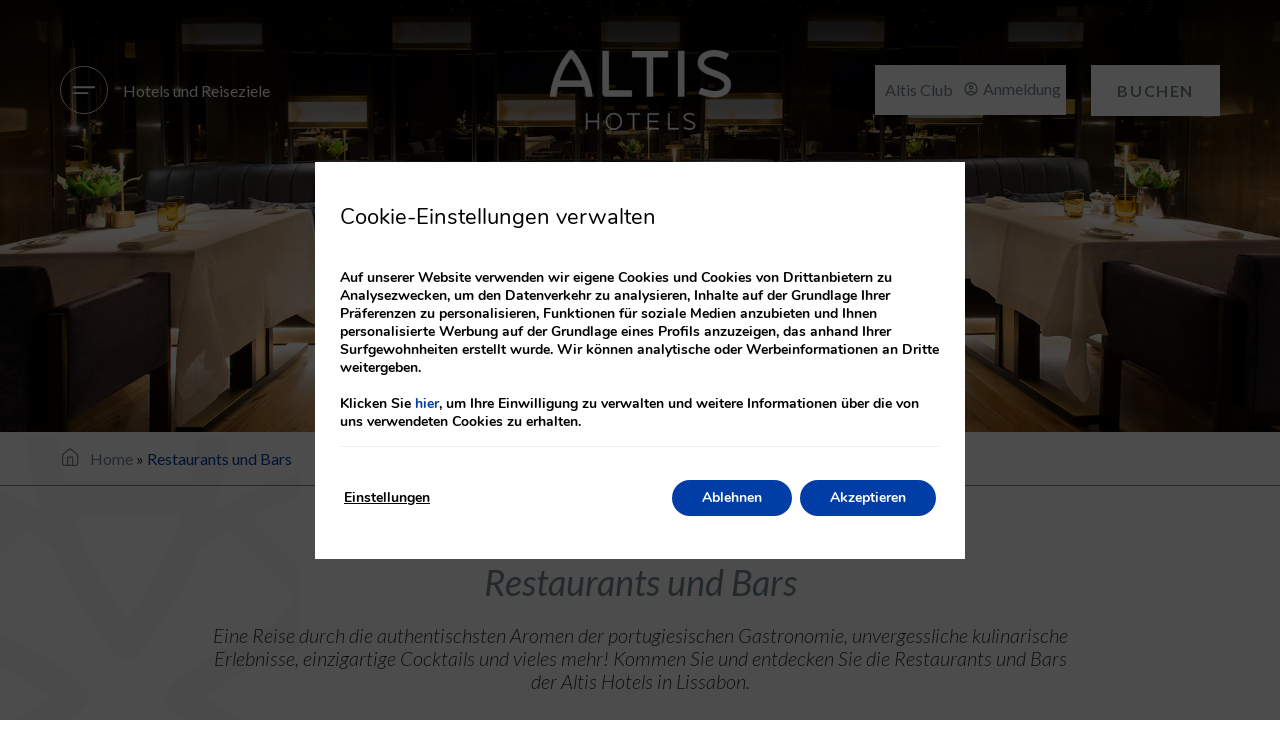

--- FILE ---
content_type: text/html; charset=UTF-8
request_url: https://www.altishotels.com/de/restaurants-bars/
body_size: 69433
content:
<!DOCTYPE html>
<html lang="de-DE">
<head>
	<meta charset="UTF-8">
	<meta name="viewport" content="width=device-width, initial-scale=1.0, viewport-fit=cover" />		<meta name='robots' content='index, follow, max-image-preview:large, max-snippet:-1, max-video-preview:-1' />
<link rel="alternate" hreflang="de" href="https://www.altishotels.com/de/restaurants-bars/" />
<link rel="alternate" hreflang="en" href="https://www.altishotels.com/en/restaurants-bars/" />
<link rel="alternate" hreflang="es" href="https://www.altishotels.com/es/restaurantes-bares/" />
<link rel="alternate" hreflang="fr" href="https://www.altishotels.com/fr/restaurants-bars/" />
<link rel="alternate" hreflang="pt" href="https://www.altishotels.com/restaurantes-bares/" />
<link rel="alternate" hreflang="x-default" href="https://www.altishotels.com/restaurantes-bares/" />

	<!-- This site is optimized with the Yoast SEO plugin v24.3 - https://yoast.com/wordpress/plugins/seo/ -->
	<title>Restaurants und Bars | Altis Hotels | Offizielle Webseite</title>
	<meta name="description" content="Genießen Sie eine Vielzahl köstlicher Gerichte, zubereitet von talentierten Köchen, die ein einzigartiges kulinarisches Erlebnis bieten. Buchen Sie jetzt." />
	<link rel="canonical" href="https://www.altishotels.com/de/restaurants-bars/" />
	<meta property="og:locale" content="de_DE" />
	<meta property="og:type" content="article" />
	<meta property="og:title" content="Restaurants und Bars | Altis Hotels | Offizielle Webseite" />
	<meta property="og:description" content="Genießen Sie eine Vielzahl köstlicher Gerichte, zubereitet von talentierten Köchen, die ein einzigartiges kulinarisches Erlebnis bieten. Buchen Sie jetzt." />
	<meta property="og:url" content="https://www.altishotels.com/de/restaurants-bars/" />
	<meta property="og:site_name" content="Altis Hotels" />
	<meta property="article:modified_time" content="2024-10-09T18:26:49+00:00" />
	<meta property="og:image" content="https://www.altishotels.com/app/uploads/sites/464/Monograma_RGB-5.png" />
	<meta name="twitter:card" content="summary_large_image" />
	<script type="application/ld+json" class="yoast-schema-graph">{"@context":"https://schema.org","@graph":[{"@type":"WebPage","@id":"https://www.altishotels.com/de/restaurants-bars/","url":"https://www.altishotels.com/de/restaurants-bars/","name":"Restaurants und Bars | Altis Hotels | Offizielle Webseite","isPartOf":{"@id":"https://www.altishotels.com/de/#website"},"primaryImageOfPage":{"@id":"https://www.altishotels.com/de/restaurants-bars/#primaryimage"},"image":{"@id":"https://www.altishotels.com/de/restaurants-bars/#primaryimage"},"thumbnailUrl":"https://www.altishotels.com/app/uploads/sites/464/Monograma_RGB-5.png","datePublished":"2024-10-09T18:26:48+00:00","dateModified":"2024-10-09T18:26:49+00:00","description":"Genießen Sie eine Vielzahl köstlicher Gerichte, zubereitet von talentierten Köchen, die ein einzigartiges kulinarisches Erlebnis bieten. Buchen Sie jetzt.","breadcrumb":{"@id":"https://www.altishotels.com/de/restaurants-bars/#breadcrumb"},"inLanguage":"de-DE","potentialAction":[{"@type":"ReadAction","target":["https://www.altishotels.com/de/restaurants-bars/"]}]},{"@type":"ImageObject","inLanguage":"de-DE","@id":"https://www.altishotels.com/de/restaurants-bars/#primaryimage","url":"https://www.altishotels.com/app/uploads/sites/464/Monograma_RGB-5.png","contentUrl":"https://www.altishotels.com/app/uploads/sites/464/Monograma_RGB-5.png"},{"@type":"BreadcrumbList","@id":"https://www.altishotels.com/de/restaurants-bars/#breadcrumb","itemListElement":[{"@type":"ListItem","position":1,"name":"Home","item":"https://www.altishotels.com/de/"},{"@type":"ListItem","position":2,"name":"Restaurants und Bars"}]},{"@type":"WebSite","@id":"https://www.altishotels.com/de/#website","url":"https://www.altishotels.com/de/","name":"Altis Hotels","description":"Just another Webs.mirai.com site","publisher":{"@id":"https://www.altishotels.com/de/#organization"},"potentialAction":[{"@type":"SearchAction","target":{"@type":"EntryPoint","urlTemplate":"https://www.altishotels.com/de/?s={search_term_string}"},"query-input":{"@type":"PropertyValueSpecification","valueRequired":true,"valueName":"search_term_string"}}],"inLanguage":"de-DE"},{"@type":"Organization","@id":"https://www.altishotels.com/de/#organization","name":"Altis Hotels","url":"https://www.altishotels.com/de/","logo":{"@type":"ImageObject","inLanguage":"de-DE","@id":"https://www.altishotels.com/de/#/schema/logo/image/","url":"https://static-resources-elementor.mirai.com/wp-content/uploads/sites/464/LogoAltisHotels_Pantone-1.png","contentUrl":"https://static-resources-elementor.mirai.com/wp-content/uploads/sites/464/LogoAltisHotels_Pantone-1.png","width":181,"height":80,"caption":"Altis Hotels"},"image":{"@id":"https://www.altishotels.com/de/#/schema/logo/image/"}}]}</script>
	<!-- / Yoast SEO plugin. -->


<link rel='dns-prefetch' href='//www.altishotels.com' />
<link rel='dns-prefetch' href='//static.mirai.com' />
<link rel='stylesheet' id='css-normalize-css' href='https://www.altishotels.com/app/mirai-themes/mirai-ma/resources/css/normalize.css' type='text/css' media='all' />
<style id='classic-theme-styles-inline-css' type='text/css'>
/*! This file is auto-generated */
.wp-block-button__link{color:#fff;background-color:#32373c;border-radius:9999px;box-shadow:none;text-decoration:none;padding:calc(.667em + 2px) calc(1.333em + 2px);font-size:1.125em}.wp-block-file__button{background:#32373c;color:#fff;text-decoration:none}
</style>
<style id='global-styles-inline-css' type='text/css'>
:root{--wp--preset--aspect-ratio--square: 1;--wp--preset--aspect-ratio--4-3: 4/3;--wp--preset--aspect-ratio--3-4: 3/4;--wp--preset--aspect-ratio--3-2: 3/2;--wp--preset--aspect-ratio--2-3: 2/3;--wp--preset--aspect-ratio--16-9: 16/9;--wp--preset--aspect-ratio--9-16: 9/16;--wp--preset--color--black: #000000;--wp--preset--color--cyan-bluish-gray: #abb8c3;--wp--preset--color--white: #ffffff;--wp--preset--color--pale-pink: #f78da7;--wp--preset--color--vivid-red: #cf2e2e;--wp--preset--color--luminous-vivid-orange: #ff6900;--wp--preset--color--luminous-vivid-amber: #fcb900;--wp--preset--color--light-green-cyan: #7bdcb5;--wp--preset--color--vivid-green-cyan: #00d084;--wp--preset--color--pale-cyan-blue: #8ed1fc;--wp--preset--color--vivid-cyan-blue: #0693e3;--wp--preset--color--vivid-purple: #9b51e0;--wp--preset--gradient--vivid-cyan-blue-to-vivid-purple: linear-gradient(135deg,rgba(6,147,227,1) 0%,rgb(155,81,224) 100%);--wp--preset--gradient--light-green-cyan-to-vivid-green-cyan: linear-gradient(135deg,rgb(122,220,180) 0%,rgb(0,208,130) 100%);--wp--preset--gradient--luminous-vivid-amber-to-luminous-vivid-orange: linear-gradient(135deg,rgba(252,185,0,1) 0%,rgba(255,105,0,1) 100%);--wp--preset--gradient--luminous-vivid-orange-to-vivid-red: linear-gradient(135deg,rgba(255,105,0,1) 0%,rgb(207,46,46) 100%);--wp--preset--gradient--very-light-gray-to-cyan-bluish-gray: linear-gradient(135deg,rgb(238,238,238) 0%,rgb(169,184,195) 100%);--wp--preset--gradient--cool-to-warm-spectrum: linear-gradient(135deg,rgb(74,234,220) 0%,rgb(151,120,209) 20%,rgb(207,42,186) 40%,rgb(238,44,130) 60%,rgb(251,105,98) 80%,rgb(254,248,76) 100%);--wp--preset--gradient--blush-light-purple: linear-gradient(135deg,rgb(255,206,236) 0%,rgb(152,150,240) 100%);--wp--preset--gradient--blush-bordeaux: linear-gradient(135deg,rgb(254,205,165) 0%,rgb(254,45,45) 50%,rgb(107,0,62) 100%);--wp--preset--gradient--luminous-dusk: linear-gradient(135deg,rgb(255,203,112) 0%,rgb(199,81,192) 50%,rgb(65,88,208) 100%);--wp--preset--gradient--pale-ocean: linear-gradient(135deg,rgb(255,245,203) 0%,rgb(182,227,212) 50%,rgb(51,167,181) 100%);--wp--preset--gradient--electric-grass: linear-gradient(135deg,rgb(202,248,128) 0%,rgb(113,206,126) 100%);--wp--preset--gradient--midnight: linear-gradient(135deg,rgb(2,3,129) 0%,rgb(40,116,252) 100%);--wp--preset--font-size--small: 13px;--wp--preset--font-size--medium: 20px;--wp--preset--font-size--large: 36px;--wp--preset--font-size--x-large: 42px;--wp--preset--spacing--20: 0.44rem;--wp--preset--spacing--30: 0.67rem;--wp--preset--spacing--40: 1rem;--wp--preset--spacing--50: 1.5rem;--wp--preset--spacing--60: 2.25rem;--wp--preset--spacing--70: 3.38rem;--wp--preset--spacing--80: 5.06rem;--wp--preset--shadow--natural: 6px 6px 9px rgba(0, 0, 0, 0.2);--wp--preset--shadow--deep: 12px 12px 50px rgba(0, 0, 0, 0.4);--wp--preset--shadow--sharp: 6px 6px 0px rgba(0, 0, 0, 0.2);--wp--preset--shadow--outlined: 6px 6px 0px -3px rgba(255, 255, 255, 1), 6px 6px rgba(0, 0, 0, 1);--wp--preset--shadow--crisp: 6px 6px 0px rgba(0, 0, 0, 1);}:where(.is-layout-flex){gap: 0.5em;}:where(.is-layout-grid){gap: 0.5em;}body .is-layout-flex{display: flex;}.is-layout-flex{flex-wrap: wrap;align-items: center;}.is-layout-flex > :is(*, div){margin: 0;}body .is-layout-grid{display: grid;}.is-layout-grid > :is(*, div){margin: 0;}:where(.wp-block-columns.is-layout-flex){gap: 2em;}:where(.wp-block-columns.is-layout-grid){gap: 2em;}:where(.wp-block-post-template.is-layout-flex){gap: 1.25em;}:where(.wp-block-post-template.is-layout-grid){gap: 1.25em;}.has-black-color{color: var(--wp--preset--color--black) !important;}.has-cyan-bluish-gray-color{color: var(--wp--preset--color--cyan-bluish-gray) !important;}.has-white-color{color: var(--wp--preset--color--white) !important;}.has-pale-pink-color{color: var(--wp--preset--color--pale-pink) !important;}.has-vivid-red-color{color: var(--wp--preset--color--vivid-red) !important;}.has-luminous-vivid-orange-color{color: var(--wp--preset--color--luminous-vivid-orange) !important;}.has-luminous-vivid-amber-color{color: var(--wp--preset--color--luminous-vivid-amber) !important;}.has-light-green-cyan-color{color: var(--wp--preset--color--light-green-cyan) !important;}.has-vivid-green-cyan-color{color: var(--wp--preset--color--vivid-green-cyan) !important;}.has-pale-cyan-blue-color{color: var(--wp--preset--color--pale-cyan-blue) !important;}.has-vivid-cyan-blue-color{color: var(--wp--preset--color--vivid-cyan-blue) !important;}.has-vivid-purple-color{color: var(--wp--preset--color--vivid-purple) !important;}.has-black-background-color{background-color: var(--wp--preset--color--black) !important;}.has-cyan-bluish-gray-background-color{background-color: var(--wp--preset--color--cyan-bluish-gray) !important;}.has-white-background-color{background-color: var(--wp--preset--color--white) !important;}.has-pale-pink-background-color{background-color: var(--wp--preset--color--pale-pink) !important;}.has-vivid-red-background-color{background-color: var(--wp--preset--color--vivid-red) !important;}.has-luminous-vivid-orange-background-color{background-color: var(--wp--preset--color--luminous-vivid-orange) !important;}.has-luminous-vivid-amber-background-color{background-color: var(--wp--preset--color--luminous-vivid-amber) !important;}.has-light-green-cyan-background-color{background-color: var(--wp--preset--color--light-green-cyan) !important;}.has-vivid-green-cyan-background-color{background-color: var(--wp--preset--color--vivid-green-cyan) !important;}.has-pale-cyan-blue-background-color{background-color: var(--wp--preset--color--pale-cyan-blue) !important;}.has-vivid-cyan-blue-background-color{background-color: var(--wp--preset--color--vivid-cyan-blue) !important;}.has-vivid-purple-background-color{background-color: var(--wp--preset--color--vivid-purple) !important;}.has-black-border-color{border-color: var(--wp--preset--color--black) !important;}.has-cyan-bluish-gray-border-color{border-color: var(--wp--preset--color--cyan-bluish-gray) !important;}.has-white-border-color{border-color: var(--wp--preset--color--white) !important;}.has-pale-pink-border-color{border-color: var(--wp--preset--color--pale-pink) !important;}.has-vivid-red-border-color{border-color: var(--wp--preset--color--vivid-red) !important;}.has-luminous-vivid-orange-border-color{border-color: var(--wp--preset--color--luminous-vivid-orange) !important;}.has-luminous-vivid-amber-border-color{border-color: var(--wp--preset--color--luminous-vivid-amber) !important;}.has-light-green-cyan-border-color{border-color: var(--wp--preset--color--light-green-cyan) !important;}.has-vivid-green-cyan-border-color{border-color: var(--wp--preset--color--vivid-green-cyan) !important;}.has-pale-cyan-blue-border-color{border-color: var(--wp--preset--color--pale-cyan-blue) !important;}.has-vivid-cyan-blue-border-color{border-color: var(--wp--preset--color--vivid-cyan-blue) !important;}.has-vivid-purple-border-color{border-color: var(--wp--preset--color--vivid-purple) !important;}.has-vivid-cyan-blue-to-vivid-purple-gradient-background{background: var(--wp--preset--gradient--vivid-cyan-blue-to-vivid-purple) !important;}.has-light-green-cyan-to-vivid-green-cyan-gradient-background{background: var(--wp--preset--gradient--light-green-cyan-to-vivid-green-cyan) !important;}.has-luminous-vivid-amber-to-luminous-vivid-orange-gradient-background{background: var(--wp--preset--gradient--luminous-vivid-amber-to-luminous-vivid-orange) !important;}.has-luminous-vivid-orange-to-vivid-red-gradient-background{background: var(--wp--preset--gradient--luminous-vivid-orange-to-vivid-red) !important;}.has-very-light-gray-to-cyan-bluish-gray-gradient-background{background: var(--wp--preset--gradient--very-light-gray-to-cyan-bluish-gray) !important;}.has-cool-to-warm-spectrum-gradient-background{background: var(--wp--preset--gradient--cool-to-warm-spectrum) !important;}.has-blush-light-purple-gradient-background{background: var(--wp--preset--gradient--blush-light-purple) !important;}.has-blush-bordeaux-gradient-background{background: var(--wp--preset--gradient--blush-bordeaux) !important;}.has-luminous-dusk-gradient-background{background: var(--wp--preset--gradient--luminous-dusk) !important;}.has-pale-ocean-gradient-background{background: var(--wp--preset--gradient--pale-ocean) !important;}.has-electric-grass-gradient-background{background: var(--wp--preset--gradient--electric-grass) !important;}.has-midnight-gradient-background{background: var(--wp--preset--gradient--midnight) !important;}.has-small-font-size{font-size: var(--wp--preset--font-size--small) !important;}.has-medium-font-size{font-size: var(--wp--preset--font-size--medium) !important;}.has-large-font-size{font-size: var(--wp--preset--font-size--large) !important;}.has-x-large-font-size{font-size: var(--wp--preset--font-size--x-large) !important;}
:where(.wp-block-post-template.is-layout-flex){gap: 1.25em;}:where(.wp-block-post-template.is-layout-grid){gap: 1.25em;}
:where(.wp-block-columns.is-layout-flex){gap: 2em;}:where(.wp-block-columns.is-layout-grid){gap: 2em;}
:root :where(.wp-block-pullquote){font-size: 1.5em;line-height: 1.6;}
</style>
<link rel='stylesheet' id='wpml-legacy-dropdown-click-0-css' href='https://www.altishotels.com/app/plugins/sitepress-multilingual-cms/templates/language-switchers/legacy-dropdown-click/style.min.css' type='text/css' media='all' />
<link rel='stylesheet' id='e-animation-fadeIn-css' href='https://www.altishotels.com/app/plugins/elementor/assets/lib/animations/styles/fadeIn.min.css' type='text/css' media='all' />
<link rel='stylesheet' id='elementor-frontend-css' href='https://www.altishotels.com/app/plugins/elementor/assets/css/frontend.min.css' type='text/css' media='all' />
<link rel='stylesheet' id='e-popup-css' href='https://www.altishotels.com/app/plugins/elementor-pro/assets/css/conditionals/popup.min.css' type='text/css' media='all' />
<link rel='stylesheet' id='widget-icon-box-css' href='https://www.altishotels.com/app/plugins/elementor/assets/css/widget-icon-box.min.css' type='text/css' media='all' />
<link rel='stylesheet' id='widget-heading-css' href='https://www.altishotels.com/app/plugins/elementor/assets/css/widget-heading.min.css' type='text/css' media='all' />
<link rel='stylesheet' id='widget-divider-css' href='https://www.altishotels.com/app/plugins/elementor/assets/css/widget-divider.min.css' type='text/css' media='all' />
<link rel='stylesheet' id='widget-text-editor-css' href='https://www.altishotels.com/app/plugins/elementor/assets/css/widget-text-editor.min.css' type='text/css' media='all' />
<link rel='stylesheet' id='widget-nav-menu-css' href='https://www.altishotels.com/app/plugins/elementor-pro/assets/css/widget-nav-menu.min.css' type='text/css' media='all' />
<link rel='stylesheet' id='widget-image-css' href='https://www.altishotels.com/app/plugins/elementor/assets/css/widget-image.min.css' type='text/css' media='all' />
<link rel='stylesheet' id='e-animation-slideInDown-css' href='https://www.altishotels.com/app/plugins/elementor/assets/lib/animations/styles/slideInDown.min.css' type='text/css' media='all' />
<link rel='stylesheet' id='e-motion-fx-css' href='https://www.altishotels.com/app/plugins/elementor-pro/assets/css/modules/motion-fx.min.css' type='text/css' media='all' />
<link rel='stylesheet' id='e-sticky-css' href='https://www.altishotels.com/app/plugins/elementor-pro/assets/css/modules/sticky.min.css' type='text/css' media='all' />
<link rel='stylesheet' id='widget-social-icons-css' href='https://www.altishotels.com/app/plugins/elementor/assets/css/widget-social-icons.min.css' type='text/css' media='all' />
<link rel='stylesheet' id='e-apple-webkit-css' href='https://www.altishotels.com/app/plugins/elementor/assets/css/conditionals/apple-webkit.min.css' type='text/css' media='all' />
<link rel='stylesheet' id='e-animation-headShake-css' href='https://www.altishotels.com/app/plugins/elementor/assets/lib/animations/styles/headShake.min.css' type='text/css' media='all' />
<link rel='stylesheet' id='swiper-css' href='https://www.altishotels.com/app/plugins/elementor/assets/lib/swiper/v8/css/swiper.min.css' type='text/css' media='all' />
<link rel='stylesheet' id='e-swiper-css' href='https://www.altishotels.com/app/plugins/elementor/assets/css/conditionals/e-swiper.min.css' type='text/css' media='all' />
<link rel='stylesheet' id='elementor-icons-css' href='https://www.altishotels.com/app/plugins/elementor/assets/lib/eicons/css/elementor-icons.min.css' type='text/css' media='all' />
<link rel='stylesheet' id='elementor-post-3-css' href='https://www.altishotels.com/app/uploads/sites/464/elementor/css/post-3.css' type='text/css' media='all' />
<link rel='stylesheet' id='mima-elementor-fix-css' href='https://www.altishotels.com/app/mirai-themes/mirai-ma/resources/css/elementor-fix.css' type='text/css' media='all' />
<link rel='stylesheet' id='elementor-icons-mirai-icofonts-css' href='https://www.altishotels.com/app/mirai-themes/mirai-ma/icofonts/mirai-icofonts/style.css' type='text/css' media='all' />
<link rel='stylesheet' id='mirai-booking-core-index-css-css' href='https://static.mirai.com/core/index.css' type='text/css' media='all' />
<link rel='stylesheet' id='mirai-booking-core-engine-css-css' href='https://www.altishotels.com/app/themes/hoteis-altis-2023/resources/css/engine.css' type='text/css' media='all' />
<link rel='stylesheet' id='widget-menu-anchor-css' href='https://www.altishotels.com/app/plugins/elementor/assets/css/widget-menu-anchor.min.css' type='text/css' media='all' />
<link rel='stylesheet' id='elementor-post-25411-css' href='https://www.altishotels.com/app/uploads/sites/464/elementor/css/post-25411.css' type='text/css' media='all' />
<link rel='stylesheet' id='elementor-post-34449-css' href='https://www.altishotels.com/app/uploads/sites/464/elementor/css/post-34449.css' type='text/css' media='all' />
<link rel='stylesheet' id='elementor-post-10588-css' href='https://www.altishotels.com/app/uploads/sites/464/elementor/css/post-10588.css' type='text/css' media='all' />
<link rel='stylesheet' id='elementor-post-10586-css' href='https://www.altishotels.com/app/uploads/sites/464/elementor/css/post-10586.css' type='text/css' media='all' />
<link rel='stylesheet' id='elementor-post-10583-css' href='https://www.altishotels.com/app/uploads/sites/464/elementor/css/post-10583.css' type='text/css' media='all' />
<link rel='stylesheet' id='elementor-post-10582-css' href='https://www.altishotels.com/app/uploads/sites/464/elementor/css/post-10582.css' type='text/css' media='all' />
<link rel='stylesheet' id='elementor-post-10579-css' href='https://www.altishotels.com/app/uploads/sites/464/elementor/css/post-10579.css' type='text/css' media='all' />
<link rel='stylesheet' id='elementor-post-10558-css' href='https://www.altishotels.com/app/uploads/sites/464/elementor/css/post-10558.css' type='text/css' media='all' />
<link rel='stylesheet' id='elementor-post-10546-css' href='https://www.altishotels.com/app/uploads/sites/464/elementor/css/post-10546.css' type='text/css' media='all' />
<link rel='stylesheet' id='elementor-post-10536-css' href='https://www.altishotels.com/app/uploads/sites/464/elementor/css/post-10536.css' type='text/css' media='all' />
<link rel='stylesheet' id='elementor-post-10534-css' href='https://www.altishotels.com/app/uploads/sites/464/elementor/css/post-10534.css' type='text/css' media='all' />
<link rel='stylesheet' id='elementor-post-10531-css' href='https://www.altishotels.com/app/uploads/sites/464/elementor/css/post-10531.css' type='text/css' media='all' />
<link rel='stylesheet' id='elementor-post-10526-css' href='https://www.altishotels.com/app/uploads/sites/464/elementor/css/post-10526.css' type='text/css' media='all' />
<link rel='stylesheet' id='elementor-post-10528-css' href='https://www.altishotels.com/app/uploads/sites/464/elementor/css/post-10528.css' type='text/css' media='all' />
<link rel='stylesheet' id='eael-general-css' href='https://www.altishotels.com/app/plugins/essential-addons-for-elementor-lite/assets/front-end/css/view/general.min.css' type='text/css' media='all' />
<link rel='stylesheet' id='moove_gdpr_frontend-css' href='https://www.altishotels.com/app/plugins/gdpr-cookie-compliance/dist/styles/gdpr-main.css' type='text/css' media='all' />
<style id='moove_gdpr_frontend-inline-css' type='text/css'>
#moove_gdpr_cookie_modal,#moove_gdpr_cookie_info_bar,.gdpr_cookie_settings_shortcode_content{font-family:Nunito,sans-serif}#moove_gdpr_save_popup_settings_button{background-color:#373737;color:#fff}#moove_gdpr_save_popup_settings_button:hover{background-color:#000}#moove_gdpr_cookie_info_bar .moove-gdpr-info-bar-container .moove-gdpr-info-bar-content a.mgbutton,#moove_gdpr_cookie_info_bar .moove-gdpr-info-bar-container .moove-gdpr-info-bar-content button.mgbutton{background-color:#003da5}#moove_gdpr_cookie_modal .moove-gdpr-modal-content .moove-gdpr-modal-footer-content .moove-gdpr-button-holder a.mgbutton,#moove_gdpr_cookie_modal .moove-gdpr-modal-content .moove-gdpr-modal-footer-content .moove-gdpr-button-holder button.mgbutton,.gdpr_cookie_settings_shortcode_content .gdpr-shr-button.button-green{background-color:#003da5;border-color:#003da5}#moove_gdpr_cookie_modal .moove-gdpr-modal-content .moove-gdpr-modal-footer-content .moove-gdpr-button-holder a.mgbutton:hover,#moove_gdpr_cookie_modal .moove-gdpr-modal-content .moove-gdpr-modal-footer-content .moove-gdpr-button-holder button.mgbutton:hover,.gdpr_cookie_settings_shortcode_content .gdpr-shr-button.button-green:hover{background-color:#fff;color:#003da5}#moove_gdpr_cookie_modal .moove-gdpr-modal-content .moove-gdpr-modal-close i,#moove_gdpr_cookie_modal .moove-gdpr-modal-content .moove-gdpr-modal-close span.gdpr-icon{background-color:#003da5;border:1px solid #003da5}#moove_gdpr_cookie_info_bar span.change-settings-button.focus-g,#moove_gdpr_cookie_info_bar span.change-settings-button:focus,#moove_gdpr_cookie_info_bar button.change-settings-button.focus-g,#moove_gdpr_cookie_info_bar button.change-settings-button:focus{-webkit-box-shadow:0 0 1px 3px #003da5;-moz-box-shadow:0 0 1px 3px #003da5;box-shadow:0 0 1px 3px #003da5}#moove_gdpr_cookie_modal .moove-gdpr-modal-content .moove-gdpr-modal-close i:hover,#moove_gdpr_cookie_modal .moove-gdpr-modal-content .moove-gdpr-modal-close span.gdpr-icon:hover,#moove_gdpr_cookie_info_bar span[data-href]>u.change-settings-button{color:#003da5}#moove_gdpr_cookie_modal .moove-gdpr-modal-content .moove-gdpr-modal-left-content #moove-gdpr-menu li.menu-item-selected a span.gdpr-icon,#moove_gdpr_cookie_modal .moove-gdpr-modal-content .moove-gdpr-modal-left-content #moove-gdpr-menu li.menu-item-selected button span.gdpr-icon{color:inherit}#moove_gdpr_cookie_modal .moove-gdpr-modal-content .moove-gdpr-modal-left-content #moove-gdpr-menu li a span.gdpr-icon,#moove_gdpr_cookie_modal .moove-gdpr-modal-content .moove-gdpr-modal-left-content #moove-gdpr-menu li button span.gdpr-icon{color:inherit}#moove_gdpr_cookie_modal .gdpr-acc-link{line-height:0;font-size:0;color:transparent;position:absolute}#moove_gdpr_cookie_modal .moove-gdpr-modal-content .moove-gdpr-modal-close:hover i,#moove_gdpr_cookie_modal .moove-gdpr-modal-content .moove-gdpr-modal-left-content #moove-gdpr-menu li a,#moove_gdpr_cookie_modal .moove-gdpr-modal-content .moove-gdpr-modal-left-content #moove-gdpr-menu li button,#moove_gdpr_cookie_modal .moove-gdpr-modal-content .moove-gdpr-modal-left-content #moove-gdpr-menu li button i,#moove_gdpr_cookie_modal .moove-gdpr-modal-content .moove-gdpr-modal-left-content #moove-gdpr-menu li a i,#moove_gdpr_cookie_modal .moove-gdpr-modal-content .moove-gdpr-tab-main .moove-gdpr-tab-main-content a:hover,#moove_gdpr_cookie_info_bar.moove-gdpr-dark-scheme .moove-gdpr-info-bar-container .moove-gdpr-info-bar-content a.mgbutton:hover,#moove_gdpr_cookie_info_bar.moove-gdpr-dark-scheme .moove-gdpr-info-bar-container .moove-gdpr-info-bar-content button.mgbutton:hover,#moove_gdpr_cookie_info_bar.moove-gdpr-dark-scheme .moove-gdpr-info-bar-container .moove-gdpr-info-bar-content a:hover,#moove_gdpr_cookie_info_bar.moove-gdpr-dark-scheme .moove-gdpr-info-bar-container .moove-gdpr-info-bar-content button:hover,#moove_gdpr_cookie_info_bar.moove-gdpr-dark-scheme .moove-gdpr-info-bar-container .moove-gdpr-info-bar-content span.change-settings-button:hover,#moove_gdpr_cookie_info_bar.moove-gdpr-dark-scheme .moove-gdpr-info-bar-container .moove-gdpr-info-bar-content button.change-settings-button:hover,#moove_gdpr_cookie_info_bar.moove-gdpr-dark-scheme .moove-gdpr-info-bar-container .moove-gdpr-info-bar-content u.change-settings-button:hover,#moove_gdpr_cookie_info_bar span[data-href]>u.change-settings-button,#moove_gdpr_cookie_info_bar.moove-gdpr-dark-scheme .moove-gdpr-info-bar-container .moove-gdpr-info-bar-content a.mgbutton.focus-g,#moove_gdpr_cookie_info_bar.moove-gdpr-dark-scheme .moove-gdpr-info-bar-container .moove-gdpr-info-bar-content button.mgbutton.focus-g,#moove_gdpr_cookie_info_bar.moove-gdpr-dark-scheme .moove-gdpr-info-bar-container .moove-gdpr-info-bar-content a.focus-g,#moove_gdpr_cookie_info_bar.moove-gdpr-dark-scheme .moove-gdpr-info-bar-container .moove-gdpr-info-bar-content button.focus-g,#moove_gdpr_cookie_info_bar.moove-gdpr-dark-scheme .moove-gdpr-info-bar-container .moove-gdpr-info-bar-content a.mgbutton:focus,#moove_gdpr_cookie_info_bar.moove-gdpr-dark-scheme .moove-gdpr-info-bar-container .moove-gdpr-info-bar-content button.mgbutton:focus,#moove_gdpr_cookie_info_bar.moove-gdpr-dark-scheme .moove-gdpr-info-bar-container .moove-gdpr-info-bar-content a:focus,#moove_gdpr_cookie_info_bar.moove-gdpr-dark-scheme .moove-gdpr-info-bar-container .moove-gdpr-info-bar-content button:focus,#moove_gdpr_cookie_info_bar.moove-gdpr-dark-scheme .moove-gdpr-info-bar-container .moove-gdpr-info-bar-content span.change-settings-button.focus-g,span.change-settings-button:focus,button.change-settings-button.focus-g,button.change-settings-button:focus,#moove_gdpr_cookie_info_bar.moove-gdpr-dark-scheme .moove-gdpr-info-bar-container .moove-gdpr-info-bar-content u.change-settings-button.focus-g,#moove_gdpr_cookie_info_bar.moove-gdpr-dark-scheme .moove-gdpr-info-bar-container .moove-gdpr-info-bar-content u.change-settings-button:focus{color:#003da5}#moove_gdpr_cookie_modal.gdpr_lightbox-hide{display:none}#moove_gdpr_cookie_info_bar.gdpr-full-screen-infobar .moove-gdpr-info-bar-container .moove-gdpr-info-bar-content .moove-gdpr-cookie-notice p a{color:#003da5!important}
</style>
<link rel='stylesheet' id='gdpr_cc_addon_frontend-css' href='https://www.altishotels.com/app/plugins/gdpr-cookie-compliance-addon/assets/css/gdpr_cc_addon.css' type='text/css' media='all' />
<link rel='stylesheet' id='maai-main-css' href='https://www.altishotels.com/app/themes/hoteis-altis-2023/style.css' type='text/css' media='all' />
<link rel='stylesheet' id='mi-global-fixes-css' href='https://www.altishotels.com/app/mirai-themes/mirai-ma/resources/css/global-fixes.css' type='text/css' media='all' />
<link rel='stylesheet' id='google-fonts-1-css' href='https://fonts.googleapis.com/css?family=Lato%3A100%2C100italic%2C200%2C200italic%2C300%2C300italic%2C400%2C400italic%2C500%2C500italic%2C600%2C600italic%2C700%2C700italic%2C800%2C800italic%2C900%2C900italic&#038;display=auto&#038;ver=6.6.2' type='text/css' media='all' />
<link rel='stylesheet' id='elementor-icons-shared-0-css' href='https://www.altishotels.com/app/plugins/elementor/assets/lib/font-awesome/css/fontawesome.min.css' type='text/css' media='all' />
<link rel='stylesheet' id='elementor-icons-fa-solid-css' href='https://www.altishotels.com/app/plugins/elementor/assets/lib/font-awesome/css/solid.min.css' type='text/css' media='all' />
<link rel='stylesheet' id='elementor-icons-fa-regular-css' href='https://www.altishotels.com/app/plugins/elementor/assets/lib/font-awesome/css/regular.min.css' type='text/css' media='all' />
<link rel='stylesheet' id='elementor-icons-fa-brands-css' href='https://www.altishotels.com/app/plugins/elementor/assets/lib/font-awesome/css/brands.min.css' type='text/css' media='all' />
<link rel="preconnect" href="https://fonts.gstatic.com/" crossorigin><script type="text/javascript" src="https://www.altishotels.com/app/plugins/sitepress-multilingual-cms/templates/language-switchers/legacy-dropdown-click/script.min.js" id="wpml-legacy-dropdown-click-0-js"></script>
<script type="text/javascript" src="https://www.altishotels.com/wp-includes/js/jquery/jquery.min.js" id="jquery-core-js"></script>
<script type="text/javascript" src="https://www.altishotels.com/wp-includes/js/jquery/jquery-migrate.min.js" id="jquery-migrate-js"></script>
<meta name="generator" content="WPML ver:4.6.15 stt:1,4,3,41,2;" />
<meta name="generator" content="Elementor 3.27.1; features: additional_custom_breakpoints; settings: css_print_method-external, google_font-enabled, font_display-auto">
<style type="text/css">.recentcomments a{display:inline !important;padding:0 !important;margin:0 !important;}</style>			<style>
				.e-con.e-parent:nth-of-type(n+4):not(.e-lazyloaded):not(.e-no-lazyload),
				.e-con.e-parent:nth-of-type(n+4):not(.e-lazyloaded):not(.e-no-lazyload) * {
					background-image: none !important;
				}
				@media screen and (max-height: 1024px) {
					.e-con.e-parent:nth-of-type(n+3):not(.e-lazyloaded):not(.e-no-lazyload),
					.e-con.e-parent:nth-of-type(n+3):not(.e-lazyloaded):not(.e-no-lazyload) * {
						background-image: none !important;
					}
				}
				@media screen and (max-height: 640px) {
					.e-con.e-parent:nth-of-type(n+2):not(.e-lazyloaded):not(.e-no-lazyload),
					.e-con.e-parent:nth-of-type(n+2):not(.e-lazyloaded):not(.e-no-lazyload) * {
						background-image: none !important;
					}
				}
			</style>
			<link rel="icon" href="https://static-resources-elementor.mirai.com/wp-content/uploads/sites/464/cropped-download-32x32.png" sizes="32x32" />
<link rel="icon" href="https://static-resources-elementor.mirai.com/wp-content/uploads/sites/464/cropped-download-192x192.png" sizes="192x192" />
<link rel="apple-touch-icon" href="https://static-resources-elementor.mirai.com/wp-content/uploads/sites/464/cropped-download-180x180.png" />
<meta name="msapplication-TileImage" content="https://static-resources-elementor.mirai.com/wp-content/uploads/sites/464/cropped-download-270x270.png" />
    <script>
    window.dataLayer = window.dataLayer || [];
    function gtag(){dataLayer.push(arguments);}
    gtag('consent', 'default', {
        'ad_storage': 'denied',
        'ad_user_data': 'denied',
        'ad_personalization': 'denied',
        'analytics_storage': 'denied'
    });
    </script>
    </head>
<body class="page-template-default page page-id-25411 wp-custom-logo cat-restaurant-bars mi-deflang-pt mi-curlang-de elementor-default elementor-kit-3 elementor-page elementor-page-25411">
<div data-elementor-type="header" data-elementor-id="10526" class="elementor elementor-10526 elementor-453 elementor-location-header" data-elementor-post-type="elementor_library">
					<section class="elementor-section elementor-top-section elementor-element elementor-element-1595d92 header elementor-section-content-middle elementor-section-height-default elementor-section-height-default elementor-section-boxed" data-id="1595d92" data-element_type="section" data-settings='{"sticky":"top","sticky_effects_offset":1,"sticky_on":["desktop","tablet","mobile"],"sticky_offset":0,"sticky_anchor_link_offset":0}'>
						<div class="elementor-container elementor-column-gap-default">
					<div class="elementor-column elementor-col-100 elementor-top-column elementor-element elementor-element-48d3881" data-id="48d3881" data-element_type="column">
			<div class="elementor-widget-wrap elementor-element-populated">
						<section class="elementor-section elementor-inner-section elementor-element elementor-element-8a9854a elementor-section-full_width elementor-section-height-default elementor-section-height-default" data-id="8a9854a" data-element_type="section">
						<div class="elementor-container elementor-column-gap-default">
					<div class="elementor-column elementor-col-50 elementor-inner-column elementor-element elementor-element-a07b686 animated-slow elementor-invisible" data-id="a07b686" data-element_type="column" data-settings='{"animation":"fadeIn","animation_delay":0}'>
			<div class="elementor-widget-wrap elementor-element-populated">
						<div class="elementor-element elementor-element-fd4c8da elementor-position-left elementor-vertical-align-middle hotels-destinations-icon elementor-mobile-position-left elementor-widget__width-auto elementor-widget-tablet__width-auto elementor-view-default elementor-widget elementor-widget-icon-box" data-id="fd4c8da" data-element_type="widget" id="menuh-hov" data-widget_type="icon-box.default">
				<div class="elementor-widget-container">
							<div class="elementor-icon-box-wrapper">

						<div class="elementor-icon-box-icon">
				<a href="#elementor-action%3Aaction%3Dpopup%3Aopen%26settings%3DeyJpZCI6MTA1MzEsInRvZ2dsZSI6ZmFsc2V9" class="elementor-icon" tabindex="-1" aria-label="Hotels und Reiseziele">
				<svg xmlns="http://www.w3.org/2000/svg" width="56" height="56" viewbox="0 0 56 56" fill="none"><circle cx="28" cy="28" r="27.5" stroke="white"></circle><line x1="16.1304" y1="24.8696" x2="39.8696" y2="24.8696" stroke="white" stroke-width="2.26087" stroke-linecap="round"></line><line x1="16.1304" y1="31.6523" x2="31.9565" y2="31.6523" stroke="white" stroke-width="2.26087" stroke-linecap="round"></line></svg>				</a>
			</div>
			
						<div class="elementor-icon-box-content">

									<h3 class="elementor-icon-box-title">
						<a href="#elementor-action%3Aaction%3Dpopup%3Aopen%26settings%3DeyJpZCI6MTA1MzEsInRvZ2dsZSI6ZmFsc2V9">
							Hotels und Reiseziele						</a>
					</h3>
				
				
			</div>
			
		</div>
						</div>
				</div>
				<div class="elementor-element elementor-element-c7154fa elementor-widget-tablet__width-auto logo-small elementor-widget__width-auto elementor-widget-mobile__width-initial elementor-widget elementor-widget-image" data-id="c7154fa" data-element_type="widget" id="logo-small-id" data-widget_type="image.default">
				<div class="elementor-widget-container">
																<a href="https://www.altishotels.com/de/">
							<img width="207" height="92" src="https://static-resources-elementor.mirai.com/wp-content/uploads/sites/464/Mask-group.png" class="attachment-full size-full wp-image-478" alt="Restaurants und Bars - Altis Hotels">								</a>
															</div>
				</div>
				<div class="elementor-element elementor-element-426897d elementor-widget-tablet__width-auto logo-hotel altis-grand-logo-small elementor-widget__width-auto elementor-widget-mobile__width-initial elementor-widget elementor-widget-image" data-id="426897d" data-element_type="widget" data-widget_type="image.default">
				<div class="elementor-widget-container">
																<a href="https://www.altishotels.com/de/altis-grand-hotel/">
							<img width="250" height="60" src="https://static-resources-elementor.mirai.com/wp-content/uploads/sites/464/AGH-small.png" class="attachment-full size-full wp-image-1866" alt="Restaurants und Bars - Altis Hotels">								</a>
															</div>
				</div>
				<div class="elementor-element elementor-element-d832189 elementor-widget-tablet__width-auto logo-hotel altis-avenida-logo-small elementor-widget__width-auto elementor-widget-mobile__width-initial elementor-widget elementor-widget-image" data-id="d832189" data-element_type="widget" data-widget_type="image.default">
				<div class="elementor-widget-container">
																<a href="https://www.altishotels.com/de/altis-avenida-hotel/">
							<img width="253" height="52" src="https://static-resources-elementor.mirai.com/wp-content/uploads/sites/464/Avenida.png" class="attachment-full size-full wp-image-2229" alt="Restaurants und Bars - Altis Hotels">								</a>
															</div>
				</div>
				<div class="elementor-element elementor-element-d946c9e elementor-widget-tablet__width-auto logo-hotel altis-prime-logo-small elementor-widget__width-auto elementor-widget-mobile__width-initial elementor-widget elementor-widget-image" data-id="d946c9e" data-element_type="widget" data-widget_type="image.default">
				<div class="elementor-widget-container">
																<a href="https://www.altishotels.com/de/altis-prime/">
							<img loading="lazy" width="187" height="53" src="https://static-resources-elementor.mirai.com/wp-content/uploads/sites/464/AltisPrime_White-1.png" class="attachment-full size-full wp-image-2341" alt="Restaurants und Bars - Altis Hotels">								</a>
															</div>
				</div>
				<div class="elementor-element elementor-element-5179b84 elementor-widget-tablet__width-auto logo-hotel altis-belem-logo-small elementor-widget__width-auto elementor-widget-mobile__width-initial elementor-widget elementor-widget-image" data-id="5179b84" data-element_type="widget" data-widget_type="image.default">
				<div class="elementor-widget-container">
																<a href="https://www.altishotels.com/de/altis-belem-spa/">
							<img loading="lazy" width="143" height="107" src="https://static-resources-elementor.mirai.com/wp-content/uploads/sites/464/Mask-group-9.png" class="attachment-full size-full wp-image-2349" alt="Restaurants und Bars - Altis Hotels">								</a>
															</div>
				</div>
				<div class="elementor-element elementor-element-d846b53 elementor-widget-tablet__width-auto logo-hotel altis-suites-logo-small elementor-widget__width-auto elementor-widget-mobile__width-initial elementor-widget elementor-widget-image" data-id="d846b53" data-element_type="widget" data-widget_type="image.default">
				<div class="elementor-widget-container">
																<a href="https://www.altishotels.com/de/altis-suites-apartamentos/">
							<img loading="lazy" width="193" height="56" src="https://static-resources-elementor.mirai.com/wp-content/uploads/sites/464/AltisSuites_White-2-1.png" class="attachment-full size-full wp-image-2355" alt="Restaurants und Bars - Altis Hotels">								</a>
															</div>
				</div>
				<div class="elementor-element elementor-element-b59b317 elementor-widget-tablet__width-auto logo-hotel altis-porto-logo-small elementor-widget__width-auto elementor-widget-mobile__width-initial elementor-widget elementor-widget-image" data-id="b59b317" data-element_type="widget" data-widget_type="image.default">
				<div class="elementor-widget-container">
																<a href="https://www.altishotels.com/de/altis-porto/">
							<img loading="lazy" width="335" height="110" src="https://static-resources-elementor.mirai.com/wp-content/uploads/sites/464/APH_White_logo.png" class="attachment-full size-full wp-image-20898" alt="Restaurants und Bars - Altis Hotels" srcset="https://static-resources-elementor.mirai.com/wp-content/uploads/sites/464/APH_White_logo.png 335w, https://static-resources-elementor.mirai.com/wp-content/uploads/sites/464/APH_White_logo-300x99.png 300w" sizes="(max-width: 335px) 100vw, 335px">								</a>
															</div>
				</div>
					</div>
		</div>
				<div class="elementor-column elementor-col-50 elementor-inner-column elementor-element elementor-element-0da1131 elementor-hidden-tablet elementor-hidden-mobile" data-id="0da1131" data-element_type="column" data-settings='{"animation":"none","animation_delay":0}'>
			<div class="elementor-widget-wrap elementor-element-populated">
						<div class="elementor-element elementor-element-83cdf67 logo-main elementor-widget__width-auto e-transform elementor-invisible elementor-widget elementor-widget-theme-site-logo elementor-widget-image" data-id="83cdf67" data-element_type="widget" data-settings='{"_animation":"slideInDown","_animation_delay":100,"motion_fx_motion_fx_mouse":"yes","_transform_scale_effect_hover":{"unit":"px","size":1.03,"sizes":[]},"_transform_scale_effect_hover_tablet":{"unit":"px","size":"","sizes":[]},"_transform_scale_effect_hover_mobile":{"unit":"px","size":"","sizes":[]}}' data-widget_type="theme-site-logo.default">
				<div class="elementor-widget-container">
											<a href="https://www.altishotels.com/de/">
			<img loading="lazy" width="181" height="80" src="https://static-resources-elementor.mirai.com/wp-content/uploads/sites/464/LogoAltisHotels_Pantone-1.png" class="attachment-full size-full wp-image-511" alt="Restaurants und Bars - Altis Hotels">				</a>
											</div>
				</div>
					</div>
		</div>
				<div class="elementor-column elementor-col-50 elementor-inner-column elementor-element elementor-element-aa2007c animated-slow elementor-invisible" data-id="aa2007c" data-element_type="column" data-settings='{"animation":"fadeIn","animation_delay":0}'>
			<div class="elementor-widget-wrap elementor-element-populated">
						<div class="elementor-element elementor-element-e5e28fe elementor-widget__width-auto elementor-hidden-mobile elementor-hidden-tablet elementor-widget elementor-widget-heading" data-id="e5e28fe" data-element_type="widget" data-widget_type="heading.default">
				<div class="elementor-widget-container">
					<h2 class="elementor-heading-title elementor-size-default">Altis Club</h2>				</div>
				</div>
				<div class="elementor-element elementor-element-a5983f3 elementor-widget__width-auto elementor-widget elementor-widget-Mirai-Club-Login" data-id="a5983f3" data-element_type="widget" data-widget_type="Mirai-Club-Login.default">
				<div class="elementor-widget-container">
					<div data-mirai-component="session"></div>				</div>
				</div>
				<div class="elementor-element elementor-element-7e0ca8c elementor-widget__width-auto main-btn primary-btn elementor-hidden-tablet elementor-hidden-mobile elementor-widget elementor-widget-button" data-id="7e0ca8c" data-element_type="widget" data-widget_type="button.default">
				<div class="elementor-widget-container">
									<div class="elementor-button-wrapper">
					<a class="main-btn primary-btn elementor-button elementor-button-link elementor-size-sm" href="#elementor-action%3Aaction%3Dpopup%3Aopen%26settings%3DeyJpZCI6MTA1MzAsInRvZ2dsZSI6ZmFsc2V9">
						<span class="elementor-button-content-wrapper">
						<span class="elementor-button-icon">
				<i aria-hidden="true" class="far fa-calendar"></i>			</span>
									<span class="elementor-button-text">Buchen</span>
					</span>
					</a>
				</div>
								</div>
				</div>
					</div>
		</div>
					</div>
		</section>
					</div>
		</div>
					</div>
		</section>
				<section class="elementor-section elementor-top-section elementor-element elementor-element-b1cefb7 elementor-section-full_width engine-affix elementor-section-full_width elementor-hidden-desktop elementor-section-content-middle elementor-section-height-default elementor-section-height-default" data-id="b1cefb7" data-element_type="section">
						<div class="elementor-container elementor-column-gap-default">
					<div class="elementor-column elementor-col-100 elementor-top-column elementor-element elementor-element-f3f0016" data-id="f3f0016" data-element_type="column">
			<div class="elementor-widget-wrap elementor-element-populated">
						<div class="elementor-element elementor-element-9052df6 elementor-widget__width-inherit main-btn secondary-btn elementor-widget-mobile__width-inherit elementor-hidden-desktop elementor-hidden-tablet elementor-hidden-mobile elementor-widget elementor-widget-button" data-id="9052df6" data-element_type="widget" data-widget_type="button.default">
				<div class="elementor-widget-container">
									<div class="elementor-button-wrapper">
					<a class="main-btn secondary-btn elementor-button elementor-button-link elementor-size-sm" href="#elementor-action%3Aaction%3Dpopup%3Aopen%26settings%3DeyJpZCI6MTA1MzAsInRvZ2dsZSI6ZmFsc2V9">
						<span class="elementor-button-content-wrapper">
						<span class="elementor-button-icon">
				<i aria-hidden="true" class="far fa-calendar"></i>			</span>
									<span class="elementor-button-text">Buchen</span>
					</span>
					</a>
				</div>
								</div>
				</div>
				<div class="elementor-element elementor-element-8e9bc38 elementor-hidden-desktop elementor-widget elementor-widget-Mirai-Finder" data-id="8e9bc38" data-element_type="widget" data-widget_type="Mirai-Finder.default">
				<div class="elementor-widget-container">
					<div data-mirai-component="finder" data-layout="expand"></div>				</div>
				</div>
					</div>
		</div>
					</div>
		</section>
				</div>
<div class="wrap">

	<div id="primary" class="content-area">
		<main id="main" class="site-main" role="main">

			<div data-elementor-type="wp-page" data-elementor-id="25411" class="elementor elementor-25411 elementor-321" data-elementor-post-type="page">
						<section class="elementor-section elementor-top-section elementor-element elementor-element-bcc6117 elementor-section-height-min-height elementor-section-items-stretch elementor-section-full_width elementor-section-height-default" data-id="bcc6117" data-element_type="section" data-settings='{"background_background":"classic"}'>
						<div class="elementor-container elementor-column-gap-default">
					<div class="elementor-column elementor-col-100 elementor-top-column elementor-element elementor-element-b81912f" data-id="b81912f" data-element_type="column">
			<div class="elementor-widget-wrap elementor-element-populated">
						<section class="elementor-section elementor-inner-section elementor-element elementor-element-3e663a7 elementor-section-full_width floating-logos elementor-hidden-desktop elementor-section-height-default elementor-section-height-default" data-id="3e663a7" data-element_type="section">
						<div class="elementor-container elementor-column-gap-default">
					<div class="elementor-column elementor-col-100 elementor-inner-column elementor-element elementor-element-2b33e35" data-id="2b33e35" data-element_type="column">
			<div class="elementor-widget-wrap elementor-element-populated">
						<div class="elementor-element elementor-element-b64f3f4 elementor-widget elementor-widget-template" data-id="b64f3f4" data-element_type="widget" data-widget_type="template.default">
				<div class="elementor-widget-container">
							<div class="elementor-template">
			<div data-elementor-type="section" data-elementor-id="10556" class="elementor elementor-10556 elementor-1906" data-elementor-post-type="elementor_library">
					<section class="elementor-section elementor-top-section elementor-element elementor-element-822a745 elementor-section-full_width elementor-section-height-default elementor-section-height-default" data-id="822a745" data-element_type="section">
						<div class="elementor-container elementor-column-gap-default">
					<div class="elementor-column elementor-col-100 elementor-top-column elementor-element elementor-element-d31d009" data-id="d31d009" data-element_type="column">
			<div class="elementor-widget-wrap elementor-element-populated">
						<div class="elementor-element elementor-element-86a0aca floating-logo main-logo elementor-hidden-desktop elementor-hidden-tablet elementor-hidden-mobile elementor-widget elementor-widget-image" data-id="86a0aca" data-element_type="widget" data-widget_type="image.default">
				<div class="elementor-widget-container">
															<img loading="lazy" decoding="async" width="207" height="92" src="https://static-resources-elementor.mirai.com/wp-content/uploads/sites/464/Mask-group.png" class="attachment-full size-full wp-image-478" alt="Restaurants und Bars - Altis Hotels">															</div>
				</div>
				<div class="elementor-element elementor-element-b55d509 floating-logo altis-grand-logo elementor-hidden-desktop elementor-hidden-tablet elementor-hidden-mobile elementor-widget elementor-widget-image" data-id="b55d509" data-element_type="widget" data-widget_type="image.default">
				<div class="elementor-widget-container">
																<a href="https://www.altishotels.com/de/altis-grand-hotel/">
							<img loading="lazy" decoding="async" width="250" height="164" src="https://static-resources-elementor.mirai.com/wp-content/uploads/sites/464/altis-grand-logo.png" class="attachment-full size-full wp-image-1742" alt="Restaurants und Bars - Altis Hotels">								</a>
															</div>
				</div>
				<div class="elementor-element elementor-element-0345390 floating-logo altis-avenida-logo elementor-hidden-desktop elementor-hidden-tablet elementor-hidden-mobile elementor-widget elementor-widget-image" data-id="0345390" data-element_type="widget" data-widget_type="image.default">
				<div class="elementor-widget-container">
																<a href="https://www.altishotels.com/de/altis-avenida-hotel/">
							<img loading="lazy" decoding="async" width="1351" height="743" src="https://static-resources-elementor.mirai.com/wp-content/uploads/sites/464/LogoAvenida_RGB-1.png" class="attachment-full size-full wp-image-6409" alt="Restaurants und Bars - Altis Hotels" srcset="https://static-resources-elementor.mirai.com/wp-content/uploads/sites/464/LogoAvenida_RGB-1.png 1351w, https://static-resources-elementor.mirai.com/wp-content/uploads/sites/464/LogoAvenida_RGB-1-300x165.png 300w, https://static-resources-elementor.mirai.com/wp-content/uploads/sites/464/LogoAvenida_RGB-1-1024x563.png 1024w, https://static-resources-elementor.mirai.com/wp-content/uploads/sites/464/LogoAvenida_RGB-1-768x422.png 768w" sizes="(max-width: 1351px) 100vw, 1351px">								</a>
															</div>
				</div>
				<div class="elementor-element elementor-element-82cee0a floating-logo altis-prime-logo elementor-hidden-desktop elementor-hidden-tablet elementor-hidden-mobile elementor-widget elementor-widget-image" data-id="82cee0a" data-element_type="widget" data-widget_type="image.default">
				<div class="elementor-widget-container">
																<a href="https://www.altishotels.com/de/altis-prime/">
							<img loading="lazy" decoding="async" width="187" height="53" src="https://static-resources-elementor.mirai.com/wp-content/uploads/sites/464/AltisPrime_White.png" class="attachment-full size-full wp-image-2061" alt="Restaurants und Bars - Altis Hotels">								</a>
															</div>
				</div>
				<div class="elementor-element elementor-element-26e6abc floating-logo altis-belem-logo elementor-hidden-desktop elementor-hidden-tablet elementor-hidden-mobile elementor-widget elementor-widget-image" data-id="26e6abc" data-element_type="widget" data-widget_type="image.default">
				<div class="elementor-widget-container">
																<a href="https://www.altishotels.com/de/altis-belem-spa/">
							<img loading="lazy" decoding="async" width="143" height="107" src="https://static-resources-elementor.mirai.com/wp-content/uploads/sites/464/Mask-group-8.png" class="attachment-full size-full wp-image-2071" alt="Restaurants und Bars - Altis Hotels">								</a>
															</div>
				</div>
				<div class="elementor-element elementor-element-c61b311 floating-logo altis-suites-logo elementor-hidden-desktop elementor-hidden-tablet elementor-hidden-mobile elementor-widget elementor-widget-image" data-id="c61b311" data-element_type="widget" data-widget_type="image.default">
				<div class="elementor-widget-container">
																<a href="https://www.altishotels.com/de/altis-suites-apartamentos/">
							<img loading="lazy" decoding="async" width="193" height="56" src="https://static-resources-elementor.mirai.com/wp-content/uploads/sites/464/AltisSuites_White-2.png" class="attachment-full size-full wp-image-2066" alt="Restaurants und Bars - Altis Hotels">								</a>
															</div>
				</div>
					</div>
		</div>
					</div>
		</section>
				</div>
		</div>
						</div>
				</div>
					</div>
		</div>
					</div>
		</section>
					</div>
		</div>
					</div>
		</section>
				<section class="elementor-section elementor-top-section elementor-element elementor-element-c03ac57 elementor-section-content-middle elementor-section-full_width elementor-section-height-default elementor-section-height-default" data-id="c03ac57" data-element_type="section">
						<div class="elementor-container elementor-column-gap-default">
					<div class="elementor-column elementor-col-100 elementor-top-column elementor-element elementor-element-38e9834" data-id="38e9834" data-element_type="column">
			<div class="elementor-widget-wrap elementor-element-populated">
						<div class="elementor-element elementor-element-fae5232 elementor-widget elementor-widget-template" data-id="fae5232" data-element_type="widget" data-widget_type="template.default">
				<div class="elementor-widget-container">
							<div class="elementor-template">
			<div data-elementor-type="section" data-elementor-id="6123" class="elementor elementor-6123 elementor-1037" data-elementor-post-type="elementor_library">
					<section class="elementor-section elementor-top-section elementor-element elementor-element-5c14368 elementor-section-content-middle elementor-section-height-default elementor-section-height-default elementor-section-boxed" data-id="5c14368" data-element_type="section">
						<div class="elementor-container elementor-column-gap-default">
					<div class="elementor-column elementor-col-100 elementor-top-column elementor-element elementor-element-bc350e7" data-id="bc350e7" data-element_type="column">
			<div class="elementor-widget-wrap elementor-element-populated">
						<div class="elementor-element elementor-element-b83998b elementor-widget__width-auto elementor-view-default elementor-widget elementor-widget-icon" data-id="b83998b" data-element_type="widget" data-widget_type="icon.default">
				<div class="elementor-widget-container">
							<div class="elementor-icon-wrapper">
			<div class="elementor-icon">
			<svg xmlns="http://www.w3.org/2000/svg" width="16" height="16" viewbox="0 0 16 16" fill="none"><path d="M2 6.00016L8 1.3335L14 6.00016V13.3335C14 13.6871 13.8595 14.0263 13.6095 14.2763C13.3594 14.5264 13.0203 14.6668 12.6667 14.6668H3.33333C2.97971 14.6668 2.64057 14.5264 2.39052 14.2763C2.14048 14.0263 2 13.6871 2 13.3335V6.00016Z" stroke="#768692" stroke-linecap="round" stroke-linejoin="round"></path><path d="M6 14.6667V8H10V14.6667" stroke="#768692" stroke-linecap="round" stroke-linejoin="round"></path></svg>			</div>
		</div>
						</div>
				</div>
				<div class="elementor-element elementor-element-bb2d157 elementor-widget__width-auto elementor-widget elementor-widget-breadcrumbs" data-id="bb2d157" data-element_type="widget" data-widget_type="breadcrumbs.default">
				<div class="elementor-widget-container">
					<p id="breadcrumbs"><span><span><a href="https://www.altishotels.com/de/">Home</a></span> &raquo; <span class="breadcrumb_last" aria-current="page">Restaurants und Bars</span></span></p>				</div>
				</div>
					</div>
		</div>
					</div>
		</section>
				</div>
		</div>
						</div>
				</div>
					</div>
		</div>
					</div>
		</section>
				<section class="elementor-section elementor-top-section elementor-element elementor-element-aa97836 elementor-section-height-min-height elementor-section-height-default elementor-section-items-middle elementor-section-boxed" data-id="aa97836" data-element_type="section">
						<div class="elementor-container elementor-column-gap-default">
					<div class="elementor-column elementor-col-100 elementor-top-column elementor-element elementor-element-62cc6c6" data-id="62cc6c6" data-element_type="column">
			<div class="elementor-widget-wrap elementor-element-populated">
						<div class="elementor-element elementor-element-c8b73fc elementor-widget elementor-widget-heading" data-id="c8b73fc" data-element_type="widget" data-widget_type="heading.default">
				<div class="elementor-widget-container">
					<p class="elementor-heading-title elementor-size-default"> <span class="cursive-bold">Restaurants und Bars</span> </p>				</div>
				</div>
				<div class="elementor-element elementor-element-bc5d427 elementor-widget elementor-widget-text-editor" data-id="bc5d427" data-element_type="widget" data-widget_type="text-editor.default">
				<div class="elementor-widget-container">
									<p> Eine Reise durch die authentischsten Aromen der portugiesischen Gastronomie, unvergessliche kulinarische Erlebnisse, einzigartige Cocktails und vieles mehr! Kommen Sie und entdecken Sie die Restaurants und Bars der Altis Hotels in Lissabon.</p>
								</div>
				</div>
				<div class="elementor-element elementor-element-b842347 elementor-widget__width-auto elementor-absolute e-transform elementor-widget elementor-widget-image" data-id="b842347" data-element_type="widget" data-settings='{"_position":"absolute","_transform_flipX_effect":"transform"}' data-widget_type="image.default">
				<div class="elementor-widget-container">
															<img loading="lazy" decoding="async" width="432" height="520" src="https://static-resources-elementor.mirai.com/wp-content/uploads/sites/464/Monograma_RGB-5.png" class="attachment-full size-full wp-image-742" alt="Restaurants und Bars - Altis Hotels" srcset="https://static-resources-elementor.mirai.com/wp-content/uploads/sites/464/Monograma_RGB-5.png 432w, https://static-resources-elementor.mirai.com/wp-content/uploads/sites/464/Monograma_RGB-5-249x300.png 249w" sizes="(max-width: 432px) 100vw, 432px">															</div>
				</div>
				<div class="elementor-element elementor-element-c083d1a elementor-widget elementor-widget-menu-anchor" data-id="c083d1a" data-element_type="widget" data-widget_type="menu-anchor.default">
				<div class="elementor-widget-container">
							<div class="elementor-menu-anchor" id="restaurants-anker"></div>
						</div>
				</div>
					</div>
		</div>
					</div>
		</section>
				<section class="elementor-section elementor-top-section elementor-element elementor-element-6f3f19f flicky-hotels elementor-section-height-default elementor-section-height-default elementor-section-boxed" data-id="6f3f19f" data-element_type="section">
						<div class="elementor-container elementor-column-gap-default">
					<div flickity-id="hotels-restaurants" flickity-excluded-devices="" flickity-transition="default" flickity-buttons-shape="default" flickity-buttons-grouped="" flickity-buttons-icon="fas fa-chevron-right fa-solid" flickity-dots="default" data-flickity-params='{"draggable": true,"freeScroll": false,"initialIndex": false,"prevNextButtons": true,"pageDots": false,"wrapAround": true,"contain": false,"groupCells": false,"autoPlay": false,"pauseAutoPlayOnHover": false,"adaptiveHeight": false,"cellAlign": "center"}' class="elementor-column elementor-col-100 elementor-top-column elementor-element elementor-element-bc30bc8" data-id="bc30bc8" data-element_type="column">
			<div class="elementor-widget-wrap elementor-element-populated">
						<section class="elementor-section elementor-inner-section elementor-element elementor-element-e614264 elementor-section-full_width elementor-section-height-min-height elementor-section-height-default" data-id="e614264" data-element_type="section">
						<div class="elementor-container elementor-column-gap-default">
					<div class="elementor-column elementor-col-100 elementor-inner-column elementor-element elementor-element-6f434e6" data-id="6f434e6" data-element_type="column">
			<div class="elementor-widget-wrap elementor-element-populated">
						<div class="elementor-element elementor-element-21ce9f5 elementor-widget__width-inherit image-bg elementor-widget elementor-widget-image" data-id="21ce9f5" data-element_type="widget" data-widget_type="image.default">
				<div class="elementor-widget-container">
															<img loading="lazy" decoding="async" width="350" height="450" src="https://static-resources-elementor.mirai.com/wp-content/uploads/sites/464/avenida-food.jpg" class="attachment-full size-full wp-image-5140" alt="Restaurants und Bars - Altis Hotels" srcset="https://static-resources-elementor.mirai.com/wp-content/uploads/sites/464/avenida-food.jpg 350w, https://static-resources-elementor.mirai.com/wp-content/uploads/sites/464/avenida-food-233x300.jpg 233w" sizes="(max-width: 350px) 100vw, 350px">															</div>
				</div>
				<div class="elementor-element elementor-element-d2f7ec2 elementor-widget__width-inherit elementor-absolute elementor-widget elementor-widget-image" data-id="d2f7ec2" data-element_type="widget" data-settings='{"_position":"absolute"}' data-widget_type="image.default">
				<div class="elementor-widget-container">
															<img loading="lazy" decoding="async" width="330" height="244" src="https://static-resources-elementor.mirai.com/wp-content/uploads/sites/464/Mask-group-1.png" class="attachment-full size-full wp-image-761" alt="Restaurants und Bars - Altis Hotels" srcset="https://static-resources-elementor.mirai.com/wp-content/uploads/sites/464/Mask-group-1.png 330w, https://static-resources-elementor.mirai.com/wp-content/uploads/sites/464/Mask-group-1-300x222.png 300w" sizes="(max-width: 330px) 100vw, 330px">															</div>
				</div>
				<div class="elementor-element elementor-element-1af4942 elementor-widget elementor-widget-heading" data-id="1af4942" data-element_type="widget" data-widget_type="heading.default">
				<div class="elementor-widget-container">
					<h3 class="elementor-heading-title elementor-size-default"><a href="https://www.altishotels.com/de/altis-avenida-hotel/restaurants-bars/">Hotel Altis Avenida</a></h3>				</div>
				</div>
					</div>
		</div>
					</div>
		</section>
				<section class="elementor-section elementor-inner-section elementor-element elementor-element-cd86248 elementor-section-full_width elementor-section-height-min-height elementor-section-height-default" data-id="cd86248" data-element_type="section">
						<div class="elementor-container elementor-column-gap-default">
					<div class="elementor-column elementor-col-100 elementor-inner-column elementor-element elementor-element-1a11c1f" data-id="1a11c1f" data-element_type="column">
			<div class="elementor-widget-wrap elementor-element-populated">
						<div class="elementor-element elementor-element-50ee4f0 elementor-widget__width-inherit image-bg elementor-widget elementor-widget-image" data-id="50ee4f0" data-element_type="widget" data-widget_type="image.default">
				<div class="elementor-widget-container">
															<img loading="lazy" decoding="async" width="350" height="450" src="https://static-resources-elementor.mirai.com/wp-content/uploads/sites/464/restaurantes-y-bares-04-altis-belem.jpg" class="attachment-full size-full wp-image-4640" alt="Restaurants und Bars - Altis Hotels" srcset="https://static-resources-elementor.mirai.com/wp-content/uploads/sites/464/restaurantes-y-bares-04-altis-belem.jpg 350w, https://static-resources-elementor.mirai.com/wp-content/uploads/sites/464/restaurantes-y-bares-04-altis-belem-233x300.jpg 233w" sizes="(max-width: 350px) 100vw, 350px">															</div>
				</div>
				<div class="elementor-element elementor-element-bcb7efe elementor-widget__width-inherit elementor-absolute elementor-widget elementor-widget-image" data-id="bcb7efe" data-element_type="widget" data-settings='{"_position":"absolute"}' data-widget_type="image.default">
				<div class="elementor-widget-container">
															<img loading="lazy" decoding="async" width="313" height="270" src="https://static-resources-elementor.mirai.com/wp-content/uploads/sites/464/Mask-group-2.png" class="attachment-full size-full wp-image-788" alt="Restaurants und Bars - Altis Hotels" srcset="https://static-resources-elementor.mirai.com/wp-content/uploads/sites/464/Mask-group-2.png 313w, https://static-resources-elementor.mirai.com/wp-content/uploads/sites/464/Mask-group-2-300x259.png 300w" sizes="(max-width: 313px) 100vw, 313px">															</div>
				</div>
				<div class="elementor-element elementor-element-b20056b elementor-widget elementor-widget-heading" data-id="b20056b" data-element_type="widget" data-widget_type="heading.default">
				<div class="elementor-widget-container">
					<h3 class="elementor-heading-title elementor-size-default"><a href="https://www.altishotels.com/de/altis-belem-spa/restaurants-bars/">Altis Bel&eacute;m Hotel &amp; Spa</a></h3>				</div>
				</div>
					</div>
		</div>
					</div>
		</section>
				<section class="elementor-section elementor-inner-section elementor-element elementor-element-c20363f elementor-section-full_width elementor-section-height-min-height elementor-section-height-default" data-id="c20363f" data-element_type="section">
						<div class="elementor-container elementor-column-gap-default">
					<div class="elementor-column elementor-col-100 elementor-inner-column elementor-element elementor-element-dc2b655" data-id="dc2b655" data-element_type="column">
			<div class="elementor-widget-wrap elementor-element-populated">
						<div class="elementor-element elementor-element-453bfeb elementor-widget__width-inherit image-bg elementor-widget elementor-widget-image" data-id="453bfeb" data-element_type="widget" data-widget_type="image.default">
				<div class="elementor-widget-container">
															<img loading="lazy" decoding="async" width="350" height="450" src="https://static-resources-elementor.mirai.com/wp-content/uploads/sites/464/restaurantes-y-bares-05-altis-grand.jpg" class="attachment-full size-full wp-image-4645" alt="Restaurants und Bars - Altis Hotels" srcset="https://static-resources-elementor.mirai.com/wp-content/uploads/sites/464/restaurantes-y-bares-05-altis-grand.jpg 350w, https://static-resources-elementor.mirai.com/wp-content/uploads/sites/464/restaurantes-y-bares-05-altis-grand-233x300.jpg 233w" sizes="(max-width: 350px) 100vw, 350px">															</div>
				</div>
				<div class="elementor-element elementor-element-7f89e3c elementor-widget__width-inherit elementor-absolute elementor-widget elementor-widget-image" data-id="7f89e3c" data-element_type="widget" data-settings='{"_position":"absolute"}' data-widget_type="image.default">
				<div class="elementor-widget-container">
															<img loading="lazy" decoding="async" width="346" height="247" src="https://static-resources-elementor.mirai.com/wp-content/uploads/sites/464/Group-267.png" class="attachment-full size-full wp-image-793" alt="Restaurants und Bars - Altis Hotels" srcset="https://static-resources-elementor.mirai.com/wp-content/uploads/sites/464/Group-267.png 346w, https://static-resources-elementor.mirai.com/wp-content/uploads/sites/464/Group-267-300x214.png 300w" sizes="(max-width: 346px) 100vw, 346px">															</div>
				</div>
				<div class="elementor-element elementor-element-6784f0b elementor-widget elementor-widget-heading" data-id="6784f0b" data-element_type="widget" data-widget_type="heading.default">
				<div class="elementor-widget-container">
					<h3 class="elementor-heading-title elementor-size-default"><a href="https://www.altishotels.com/de/altis-grand-hotel/restaurants-bars/">Grand Hotel Altis</a></h3>				</div>
				</div>
					</div>
		</div>
					</div>
		</section>
				<section class="elementor-section elementor-inner-section elementor-element elementor-element-ca72139 elementor-section-full_width elementor-section-height-min-height elementor-section-height-default" data-id="ca72139" data-element_type="section">
						<div class="elementor-container elementor-column-gap-default">
					<div class="elementor-column elementor-col-100 elementor-inner-column elementor-element elementor-element-3b02027" data-id="3b02027" data-element_type="column">
			<div class="elementor-widget-wrap elementor-element-populated">
						<div class="elementor-element elementor-element-d1f8204 elementor-widget__width-inherit image-bg elementor-widget elementor-widget-image" data-id="d1f8204" data-element_type="widget" data-widget_type="image.default">
				<div class="elementor-widget-container">
															<img loading="lazy" decoding="async" width="350" height="450" src="https://static-resources-elementor.mirai.com/wp-content/uploads/sites/464/restaurant-3.jpg" class="attachment-full size-full wp-image-23095" alt="Restaurants und Bars - Altis Hotels" srcset="https://static-resources-elementor.mirai.com/wp-content/uploads/sites/464/restaurant-3.jpg 350w, https://static-resources-elementor.mirai.com/wp-content/uploads/sites/464/restaurant-3-233x300.jpg 233w" sizes="(max-width: 350px) 100vw, 350px">															</div>
				</div>
				<div class="elementor-element elementor-element-6119371 elementor-widget__width-inherit elementor-absolute elementor-widget elementor-widget-image" data-id="6119371" data-element_type="widget" data-settings='{"_position":"absolute"}' data-widget_type="image.default">
				<div class="elementor-widget-container">
															<img loading="lazy" decoding="async" width="335" height="110" src="https://static-resources-elementor.mirai.com/wp-content/uploads/sites/464/APH_White_logo.png" class="attachment-full size-full wp-image-20898" alt="Restaurants und Bars - Altis Hotels" srcset="https://static-resources-elementor.mirai.com/wp-content/uploads/sites/464/APH_White_logo.png 335w, https://static-resources-elementor.mirai.com/wp-content/uploads/sites/464/APH_White_logo-300x99.png 300w" sizes="(max-width: 335px) 100vw, 335px">															</div>
				</div>
				<div class="elementor-element elementor-element-20668f2 elementor-widget elementor-widget-heading" data-id="20668f2" data-element_type="widget" data-widget_type="heading.default">
				<div class="elementor-widget-container">
					<h3 class="elementor-heading-title elementor-size-default"><a href="https://www.altishotels.com/de/altis-porto/restaurants-bars/">Altis Porto Hotel</a></h3>				</div>
				</div>
					</div>
		</div>
					</div>
		</section>
				<section class="elementor-section elementor-inner-section elementor-element elementor-element-c494469 elementor-section-full_width elementor-section-height-min-height elementor-section-height-default" data-id="c494469" data-element_type="section">
						<div class="elementor-container elementor-column-gap-default">
					<div class="elementor-column elementor-col-100 elementor-inner-column elementor-element elementor-element-2037dda" data-id="2037dda" data-element_type="column">
			<div class="elementor-widget-wrap elementor-element-populated">
						<div class="elementor-element elementor-element-f5e8742 elementor-widget__width-inherit image-bg elementor-widget elementor-widget-image" data-id="f5e8742" data-element_type="widget" data-widget_type="image.default">
				<div class="elementor-widget-container">
															<img loading="lazy" decoding="async" width="350" height="450" src="https://static-resources-elementor.mirai.com/wp-content/uploads/sites/464/restaurantes-y-bares-02-altis-prime.jpg" class="attachment-full size-full wp-image-4635" alt="Restaurants und Bars - Altis Hotels" srcset="https://static-resources-elementor.mirai.com/wp-content/uploads/sites/464/restaurantes-y-bares-02-altis-prime.jpg 350w, https://static-resources-elementor.mirai.com/wp-content/uploads/sites/464/restaurantes-y-bares-02-altis-prime-233x300.jpg 233w" sizes="(max-width: 350px) 100vw, 350px">															</div>
				</div>
				<div class="elementor-element elementor-element-fe9dc05 elementor-widget__width-inherit elementor-absolute elementor-widget elementor-widget-image" data-id="fe9dc05" data-element_type="widget" data-settings='{"_position":"absolute"}' data-widget_type="image.default">
				<div class="elementor-widget-container">
															<img loading="lazy" decoding="async" width="358" height="203" src="https://static-resources-elementor.mirai.com/wp-content/uploads/sites/464/Mask-group-3.png" class="attachment-full size-full wp-image-798" alt="Restaurants und Bars - Altis Hotels" srcset="https://static-resources-elementor.mirai.com/wp-content/uploads/sites/464/Mask-group-3.png 358w, https://static-resources-elementor.mirai.com/wp-content/uploads/sites/464/Mask-group-3-300x170.png 300w" sizes="(max-width: 358px) 100vw, 358px">															</div>
				</div>
				<div class="elementor-element elementor-element-f8b5ebe elementor-widget elementor-widget-heading" data-id="f8b5ebe" data-element_type="widget" data-widget_type="heading.default">
				<div class="elementor-widget-container">
					<h3 class="elementor-heading-title elementor-size-default"><a href="https://www.altishotels.com/de/altis-prime/">Aparthotel Altis Prime </a></h3>				</div>
				</div>
					</div>
		</div>
					</div>
		</section>
				<section class="elementor-section elementor-inner-section elementor-element elementor-element-1e211ca elementor-section-full_width elementor-section-height-min-height elementor-hidden-desktop elementor-hidden-tablet elementor-hidden-mobile elementor-section-height-default" data-id="1e211ca" data-element_type="section">
						<div class="elementor-container elementor-column-gap-default">
					<div class="elementor-column elementor-col-100 elementor-inner-column elementor-element elementor-element-15ed4a3" data-id="15ed4a3" data-element_type="column">
			<div class="elementor-widget-wrap elementor-element-populated">
						<div class="elementor-element elementor-element-2aae004 elementor-widget__width-inherit image-bg elementor-widget elementor-widget-image" data-id="2aae004" data-element_type="widget" data-widget_type="image.default">
				<div class="elementor-widget-container">
															<img decoding="async" src="https://dummyimage.com/350x450/000/fff" title="" alt="Restaurants und Bars - Altis Hotels" loading="lazy">															</div>
				</div>
				<div class="elementor-element elementor-element-f7942f9 elementor-widget__width-inherit elementor-absolute elementor-widget elementor-widget-image" data-id="f7942f9" data-element_type="widget" data-settings='{"_position":"absolute"}' data-widget_type="image.default">
				<div class="elementor-widget-container">
															<img loading="lazy" decoding="async" width="193" height="56" src="https://static-resources-elementor.mirai.com/wp-content/uploads/sites/464/AltisSuites_White-2-1.png" class="attachment-full size-full wp-image-2355" alt="Restaurants und Bars - Altis Hotels">															</div>
				</div>
				<div class="elementor-element elementor-element-52baf11 elementor-widget elementor-widget-heading" data-id="52baf11" data-element_type="widget" data-widget_type="heading.default">
				<div class="elementor-widget-container">
					<h3 class="elementor-heading-title elementor-size-default"><a href="https://www.altishotels.com/de/altis-prime/">Altis Suites - Apartamentos Turisticos</a></h3>				</div>
				</div>
					</div>
		</div>
					</div>
		</section>
					</div>
		</div>
					</div>
		</section>
				<section class="elementor-section elementor-top-section elementor-element elementor-element-3827dbe hotels-content elementor-section-height-default elementor-section-height-default elementor-section-boxed" data-id="3827dbe" data-element_type="section">
						<div class="elementor-container elementor-column-gap-default">
					<div flickity-id="" flickity-excluded-devices="" flickity-transition="default" flickity-buttons-shape="default" flickity-buttons-grouped="" flickity-buttons-icon="fas fa-arrow-right fa-solid" flickity-dots="default" data-flickity-params='{"draggable": false,"freeScroll": false,"initialIndex": false,"prevNextButtons": false,"pageDots": false,"wrapAround": true,"contain": false,"groupCells": true,"autoPlay": false,"pauseAutoPlayOnHover": false,"adaptiveHeight": false,"cellAlign": "center","asNavFor": "#hotels-restaurants"}' class="elementor-column elementor-col-100 elementor-top-column elementor-element elementor-element-5a6eaca restaurants-carousel" data-id="5a6eaca" data-element_type="column">
			<div class="elementor-widget-wrap elementor-element-populated">
						<section class="elementor-section elementor-inner-section elementor-element elementor-element-c0e611a elementor-section-full_width elementor-section-height-default elementor-section-height-default" data-id="c0e611a" data-element_type="section">
						<div class="elementor-container elementor-column-gap-default">
					<div class="elementor-column elementor-col-100 elementor-inner-column elementor-element elementor-element-7146870" data-id="7146870" data-element_type="column">
			<div class="elementor-widget-wrap elementor-element-populated">
						<div class="elementor-element elementor-element-b147021 elementor-widget elementor-widget-template" data-id="b147021" data-element_type="widget" data-widget_type="template.default">
				<div class="elementor-widget-container">
							<div class="elementor-template">
			<div data-elementor-type="section" data-elementor-id="10538" class="elementor elementor-10538 elementor-1292" data-elementor-post-type="elementor_library">
					<section class="elementor-section elementor-top-section elementor-element elementor-element-85b7ae0 elementor-section-full_width elementor-section-height-default elementor-section-height-default" data-id="85b7ae0" data-element_type="section">
						<div class="elementor-container elementor-column-gap-default">
					<div class="elementor-column elementor-col-100 elementor-top-column elementor-element elementor-element-a24ce84" data-id="a24ce84" data-element_type="column">
			<div class="elementor-widget-wrap elementor-element-populated">
						<section class="elementor-section elementor-inner-section elementor-element elementor-element-e67d930 elementor-section-full_width elementor-section-height-default elementor-section-height-default" data-id="e67d930" data-element_type="section">
						<div class="elementor-container elementor-column-gap-default">
					<div class="elementor-column elementor-col-50 elementor-inner-column elementor-element elementor-element-0bc3f0a" data-id="0bc3f0a" data-element_type="column">
			<div class="elementor-widget-wrap elementor-element-populated">
						<div class="elementor-element elementor-element-2c2a038 elementor-widget elementor-widget-image" data-id="2c2a038" data-element_type="widget" data-widget_type="image.default">
				<div class="elementor-widget-container">
															<img loading="lazy" decoding="async" width="1200" height="800" src="https://static-resources-elementor.mirai.com/wp-content/uploads/sites/464/rest_avenida_rossio_new.jpg" class="attachment-full size-full wp-image-7231" alt="Rossio Gastrobar | Altis Avenida Hotel" srcset="https://static-resources-elementor.mirai.com/wp-content/uploads/sites/464/rest_avenida_rossio_new.jpg 1200w, https://static-resources-elementor.mirai.com/wp-content/uploads/sites/464/rest_avenida_rossio_new-300x200.jpg 300w, https://static-resources-elementor.mirai.com/wp-content/uploads/sites/464/rest_avenida_rossio_new-1024x683.jpg 1024w, https://static-resources-elementor.mirai.com/wp-content/uploads/sites/464/rest_avenida_rossio_new-768x512.jpg 768w, https://static-resources-elementor.mirai.com/wp-content/uploads/sites/464/rest_avenida_rossio_new-234x156.jpg 234w" sizes="(max-width: 1200px) 100vw, 1200px">															</div>
				</div>
					</div>
		</div>
				<div class="elementor-column elementor-col-50 elementor-inner-column elementor-element elementor-element-68ffcc9" data-id="68ffcc9" data-element_type="column">
			<div class="elementor-widget-wrap elementor-element-populated">
						<div class="elementor-element elementor-element-df4ab36 elementor-widget elementor-widget-menu-anchor" data-id="df4ab36" data-element_type="widget" data-widget_type="menu-anchor.default">
				<div class="elementor-widget-container">
							<div class="elementor-menu-anchor" id="rossio-anker"></div>
						</div>
				</div>
				<div class="elementor-element elementor-element-dae6353 elementor-widget elementor-widget-heading" data-id="dae6353" data-element_type="widget" data-widget_type="heading.default">
				<div class="elementor-widget-container">
					<p class="elementor-heading-title elementor-size-default">Hotel Altis Avenida</p>				</div>
				</div>
				<div class="elementor-element elementor-element-a2d8342 elementor-widget elementor-widget-heading" data-id="a2d8342" data-element_type="widget" data-widget_type="heading.default">
				<div class="elementor-widget-container">
					<h2 class="elementor-heading-title elementor-size-default">Gastrobar Rossio</h2>				</div>
				</div>
				<div class="elementor-element elementor-element-9285fdd elementor-widget elementor-widget-text-editor" data-id="9285fdd" data-element_type="widget" data-widget_type="text-editor.default">
				<div class="elementor-widget-container">
									<p>Ein neues, angesagtes Lokal im Herzen von Lissabon, das gutes Essen, Getr&auml;nke und Musik mit einem traumhaft sch&ouml;nen Panoramablick auf den Rossio-Platz, die Burg San Jorge und den Fluss Tejo vereint. Die ideale Wahl f&uuml;r einen Cocktail am Nachmittag oder ein Abendessen in einem entspannten Ambiente.</p>
								</div>
				</div>
				<div class="elementor-element elementor-element-bf52aa8 elementor-widget__width-auto main-btn altis-avenida-btn elementor-widget elementor-widget-button" data-id="bf52aa8" data-element_type="widget" data-widget_type="button.default">
				<div class="elementor-widget-container">
									<div class="elementor-button-wrapper">
					<a class="main-btn altis-avenida-btn elementor-button elementor-button-link elementor-size-sm" href="#elementor-action%3Aaction%3Dpopup%3Aopen%26settings%3DeyJpZCI6MTA1NzQsInRvZ2dsZSI6ZmFsc2V9" rel="noopener">
						<span class="elementor-button-content-wrapper">
						<span class="elementor-button-icon">
				<i aria-hidden="true" class="micon micon-clock09"></i>			</span>
									<span class="elementor-button-text">&Ouml;ffnungszeiten</span>
					</span>
					</a>
				</div>
								</div>
				</div>
				<div class="elementor-element elementor-element-585b1ff elementor-widget__width-auto elementor-widget elementor-widget-html" data-id="585b1ff" data-element_type="widget" data-widget_type="html.default">
				<div class="elementor-widget-container">
					<div class="tf-widget-button altis-avenida"><a class="tf-button-link" href="https://widget.thefork.com/c349713b-f152-430c-aa37-f0b04f0edaf9" target="_blank" rel="noopener">Tisch reservieren</a></div>				</div>
				</div>
					</div>
		</div>
					</div>
		</section>
					</div>
		</div>
					</div>
		</section>
				</div>
		</div>
						</div>
				</div>
					</div>
		</div>
					</div>
		</section>
				<section class="elementor-section elementor-inner-section elementor-element elementor-element-8b4c9fd elementor-section-full_width elementor-section-height-default elementor-section-height-default" data-id="8b4c9fd" data-element_type="section">
						<div class="elementor-container elementor-column-gap-default">
					<div class="elementor-column elementor-col-100 elementor-inner-column elementor-element elementor-element-7e071cf" data-id="7e071cf" data-element_type="column">
			<div class="elementor-widget-wrap elementor-element-populated">
						<div class="elementor-element elementor-element-63bf7b2 elementor-widget elementor-widget-template" data-id="63bf7b2" data-element_type="widget" data-widget_type="template.default">
				<div class="elementor-widget-container">
							<div class="elementor-template">
			<div data-elementor-type="section" data-elementor-id="10540" class="elementor elementor-10540 elementor-1299" data-elementor-post-type="elementor_library">
					<section class="elementor-section elementor-top-section elementor-element elementor-element-1259dd1 elementor-section-full_width elementor-section-height-default elementor-section-height-default" data-id="1259dd1" data-element_type="section">
						<div class="elementor-container elementor-column-gap-default">
					<div class="elementor-column elementor-col-100 elementor-top-column elementor-element elementor-element-ad98418" data-id="ad98418" data-element_type="column">
			<div class="elementor-widget-wrap elementor-element-populated">
						<section class="elementor-section elementor-inner-section elementor-element elementor-element-efd4a4a elementor-section-full_width elementor-section-height-default elementor-section-height-default" data-id="efd4a4a" data-element_type="section">
						<div class="elementor-container elementor-column-gap-default">
					<div class="elementor-column elementor-col-50 elementor-inner-column elementor-element elementor-element-2c25dcd" data-id="2c25dcd" data-element_type="column">
			<div class="elementor-widget-wrap elementor-element-populated">
						<div class="elementor-element elementor-element-ac367ed elementor-widget elementor-widget-image" data-id="ac367ed" data-element_type="widget" data-widget_type="image.default">
				<div class="elementor-widget-container">
															<img loading="lazy" decoding="async" width="1200" height="802" src="https://static-resources-elementor.mirai.com/wp-content/uploads/sites/464/rest_belem_feitoria_new3.jpg" class="attachment-full size-full wp-image-7255" alt="Restaurants und Bars - Altis Hotels" srcset="https://static-resources-elementor.mirai.com/wp-content/uploads/sites/464/rest_belem_feitoria_new3.jpg 1200w, https://static-resources-elementor.mirai.com/wp-content/uploads/sites/464/rest_belem_feitoria_new3-300x201.jpg 300w, https://static-resources-elementor.mirai.com/wp-content/uploads/sites/464/rest_belem_feitoria_new3-1024x684.jpg 1024w, https://static-resources-elementor.mirai.com/wp-content/uploads/sites/464/rest_belem_feitoria_new3-768x513.jpg 768w, https://static-resources-elementor.mirai.com/wp-content/uploads/sites/464/rest_belem_feitoria_new3-234x156.jpg 234w" sizes="(max-width: 1200px) 100vw, 1200px">															</div>
				</div>
					</div>
		</div>
				<div class="elementor-column elementor-col-50 elementor-inner-column elementor-element elementor-element-97c79a2" data-id="97c79a2" data-element_type="column">
			<div class="elementor-widget-wrap elementor-element-populated">
						<div class="elementor-element elementor-element-058a9e7 elementor-widget elementor-widget-heading" data-id="058a9e7" data-element_type="widget" data-widget_type="heading.default">
				<div class="elementor-widget-container">
					<p class="elementor-heading-title elementor-size-default">Hotel und Spa Altis Bel&eacute;m</p>				</div>
				</div>
				<div class="elementor-element elementor-element-f361dcc elementor-widget elementor-widget-heading" data-id="f361dcc" data-element_type="widget" data-widget_type="heading.default">
				<div class="elementor-widget-container">
					<h2 class="elementor-heading-title elementor-size-default">Restaurant und Weinbar Feitoria</h2>				</div>
				</div>
				<div class="elementor-element elementor-element-4fd8497 elementor-widget elementor-widget-text-editor" data-id="4fd8497" data-element_type="widget" data-widget_type="text-editor.default">
				<div class="elementor-widget-container">
									<p>Mit seiner Autorenk&uuml;che bietet das mit einem Michelinstern ausgezeichnete Restaurant Feitoria ein Erlebnis, das weit &uuml;ber ein Abendessen hinausgeht. Unsere Gerichte werden mit einer Vision zusammengestellt, bei der die Herkunft der Zutaten im Vordergrund steht. Ein kulinarisches Erlebnis, das Sie sich nicht entgehen lassen sollten.</p>
								</div>
				</div>
				<div class="elementor-element elementor-element-d04cee4 elementor-widget__width-auto main-btn altis-belem-btn elementor-widget elementor-widget-button" data-id="d04cee4" data-element_type="widget" data-widget_type="button.default">
				<div class="elementor-widget-container">
									<div class="elementor-button-wrapper">
					<a class="main-btn altis-belem-btn elementor-button elementor-button-link elementor-size-sm" href="#elementor-action%3Aaction%3Dpopup%3Aopen%26settings%3DeyJpZCI6MTA1NDYsInRvZ2dsZSI6ZmFsc2V9" rel="noopener">
						<span class="elementor-button-content-wrapper">
						<span class="elementor-button-icon">
				<i aria-hidden="true" class="micon micon-clock09"></i>			</span>
									<span class="elementor-button-text">&Ouml;ffnungszeiten</span>
					</span>
					</a>
				</div>
								</div>
				</div>
				<div class="elementor-element elementor-element-84d5884 elementor-widget__width-auto elementor-widget elementor-widget-html" data-id="84d5884" data-element_type="widget" data-widget_type="html.default">
				<div class="elementor-widget-container">
					<div class="tf-widget-button altis-belem"><a class="tf-button-link" href="https://widget.thefork.com/6d703245-baa6-493d-b1e0-0116ccb0fb97" target="_blank" rel="noopener">Tisch reservieren</a></div>				</div>
				</div>
				<div class="elementor-element elementor-element-7d7ad79 elementor-widget elementor-widget-text-editor" data-id="7d7ad79" data-element_type="widget" data-widget_type="text-editor.default">
				<div class="elementor-widget-container">
									<p>Information: Das Restaurant Feitoria ist vom 1. bis 29. Januar 2025 geschlossen.</p>
								</div>
				</div>
					</div>
		</div>
					</div>
		</section>
				<section class="elementor-section elementor-inner-section elementor-element elementor-element-715bd61 elementor-section-full_width elementor-section-height-default elementor-section-height-default" data-id="715bd61" data-element_type="section">
						<div class="elementor-container elementor-column-gap-default">
					<div class="elementor-column elementor-col-100 elementor-inner-column elementor-element elementor-element-1454298" data-id="1454298" data-element_type="column">
			<div class="elementor-widget-wrap elementor-element-populated">
						<div class="elementor-element elementor-element-769a1a2 elementor-widget-divider--view-line elementor-widget elementor-widget-divider" data-id="769a1a2" data-element_type="widget" data-widget_type="divider.default">
				<div class="elementor-widget-container">
							<div class="elementor-divider">
			<span class="elementor-divider-separator">
						</span>
		</div>
						</div>
				</div>
					</div>
		</div>
					</div>
		</section>
				<section class="elementor-section elementor-inner-section elementor-element elementor-element-2d933bb elementor-section-full_width elementor-reverse-tablet elementor-reverse-mobile elementor-section-height-default elementor-section-height-default" data-id="2d933bb" data-element_type="section">
						<div class="elementor-container elementor-column-gap-default">
					<div class="elementor-column elementor-col-50 elementor-inner-column elementor-element elementor-element-9d3bab1" data-id="9d3bab1" data-element_type="column">
			<div class="elementor-widget-wrap elementor-element-populated">
						<div class="elementor-element elementor-element-ae6f639 elementor-widget elementor-widget-heading" data-id="ae6f639" data-element_type="widget" data-widget_type="heading.default">
				<div class="elementor-widget-container">
					<p class="elementor-heading-title elementor-size-default">Hotel und Spa Altis Bel&eacute;m</p>				</div>
				</div>
				<div class="elementor-element elementor-element-ced4c1f elementor-widget elementor-widget-heading" data-id="ced4c1f" data-element_type="widget" data-widget_type="heading.default">
				<div class="elementor-widget-container">
					<h2 class="elementor-heading-title elementor-size-default">Cafeteria Mensagem</h2>				</div>
				</div>
				<div class="elementor-element elementor-element-5cb9307 elementor-widget elementor-widget-text-editor" data-id="5cb9307" data-element_type="widget" data-widget_type="text-editor.default">
				<div class="elementor-widget-container">
									<p>Die ideale Wahl, um eine leichte, schnelle und leckere Mahlzeit einzunehmen, die Sie mit neuen Energien f&uuml;r den Tag versorgt. Von der Terrasse genie&szlig;en Sie einen sch&ouml;nen Blick auf den Yachthafen und den Fluss Tejo.</p>
								</div>
				</div>
				<div class="elementor-element elementor-element-c4bc928 elementor-widget__width-auto main-btn altis-belem-btn elementor-widget elementor-widget-button" data-id="c4bc928" data-element_type="widget" data-widget_type="button.default">
				<div class="elementor-widget-container">
									<div class="elementor-button-wrapper">
					<a class="main-btn altis-belem-btn elementor-button elementor-button-link elementor-size-sm" href="#elementor-action%3Aaction%3Dpopup%3Aopen%26settings%3DeyJpZCI6MTA1NDgsInRvZ2dsZSI6ZmFsc2V9" rel="noopener">
						<span class="elementor-button-content-wrapper">
						<span class="elementor-button-icon">
				<i aria-hidden="true" class="micon micon-clock09"></i>			</span>
									<span class="elementor-button-text">&Ouml;ffnungszeiten</span>
					</span>
					</a>
				</div>
								</div>
				</div>
				<div class="elementor-element elementor-element-ce76360 elementor-widget__width-auto elementor-widget elementor-widget-html" data-id="ce76360" data-element_type="widget" data-widget_type="html.default">
				<div class="elementor-widget-container">
					<div class="tf-widget-button altis-belem"><a class="tf-button-link" href="https://widget.thefork.com/b9b0c32c-6672-4b4a-9179-bcfdae13c0dd" target="_blank" rel="noopener">Tisch reservieren</a></div>				</div>
				</div>
					</div>
		</div>
				<div class="elementor-column elementor-col-50 elementor-inner-column elementor-element elementor-element-ed4fa6d" data-id="ed4fa6d" data-element_type="column">
			<div class="elementor-widget-wrap elementor-element-populated">
						<div class="elementor-element elementor-element-fc9d907 elementor-widget elementor-widget-image" data-id="fc9d907" data-element_type="widget" data-widget_type="image.default">
				<div class="elementor-widget-container">
															<img loading="lazy" decoding="async" width="1200" height="800" src="https://static-resources-elementor.mirai.com/wp-content/uploads/sites/464/rest_belem_cafe_mensagem.jpg" class="attachment-full size-full wp-image-7224" alt="Restaurants und Bars - Altis Hotels" srcset="https://static-resources-elementor.mirai.com/wp-content/uploads/sites/464/rest_belem_cafe_mensagem.jpg 1200w, https://static-resources-elementor.mirai.com/wp-content/uploads/sites/464/rest_belem_cafe_mensagem-300x200.jpg 300w, https://static-resources-elementor.mirai.com/wp-content/uploads/sites/464/rest_belem_cafe_mensagem-1024x683.jpg 1024w, https://static-resources-elementor.mirai.com/wp-content/uploads/sites/464/rest_belem_cafe_mensagem-768x512.jpg 768w, https://static-resources-elementor.mirai.com/wp-content/uploads/sites/464/rest_belem_cafe_mensagem-234x156.jpg 234w" sizes="(max-width: 1200px) 100vw, 1200px">															</div>
				</div>
					</div>
		</div>
					</div>
		</section>
				<section class="elementor-section elementor-inner-section elementor-element elementor-element-c34f1ad elementor-section-full_width elementor-section-height-default elementor-section-height-default" data-id="c34f1ad" data-element_type="section">
						<div class="elementor-container elementor-column-gap-default">
					<div class="elementor-column elementor-col-100 elementor-inner-column elementor-element elementor-element-4bb71f0" data-id="4bb71f0" data-element_type="column">
			<div class="elementor-widget-wrap elementor-element-populated">
						<div class="elementor-element elementor-element-cd22908 elementor-widget-divider--view-line elementor-widget elementor-widget-divider" data-id="cd22908" data-element_type="widget" data-widget_type="divider.default">
				<div class="elementor-widget-container">
							<div class="elementor-divider">
			<span class="elementor-divider-separator">
						</span>
		</div>
						</div>
				</div>
					</div>
		</div>
					</div>
		</section>
				<section class="elementor-section elementor-inner-section elementor-element elementor-element-cf5c706 elementor-section-full_width elementor-section-height-default elementor-section-height-default" data-id="cf5c706" data-element_type="section">
						<div class="elementor-container elementor-column-gap-default">
					<div class="elementor-column elementor-col-50 elementor-inner-column elementor-element elementor-element-082a631" data-id="082a631" data-element_type="column">
			<div class="elementor-widget-wrap elementor-element-populated">
						<div class="elementor-element elementor-element-c39c740 elementor-widget elementor-widget-image" data-id="c39c740" data-element_type="widget" data-widget_type="image.default">
				<div class="elementor-widget-container">
															<img loading="lazy" decoding="async" width="1200" height="800" src="https://static-resources-elementor.mirai.com/wp-content/uploads/sites/464/3841.jpg" class="attachment-full size-full wp-image-5174" alt="Restaurants und Bars - Altis Hotels" srcset="https://static-resources-elementor.mirai.com/wp-content/uploads/sites/464/3841.jpg 1200w, https://static-resources-elementor.mirai.com/wp-content/uploads/sites/464/3841-300x200.jpg 300w, https://static-resources-elementor.mirai.com/wp-content/uploads/sites/464/3841-1024x683.jpg 1024w, https://static-resources-elementor.mirai.com/wp-content/uploads/sites/464/3841-768x512.jpg 768w, https://static-resources-elementor.mirai.com/wp-content/uploads/sites/464/3841-234x156.jpg 234w" sizes="(max-width: 1200px) 100vw, 1200px">															</div>
				</div>
					</div>
		</div>
				<div class="elementor-column elementor-col-50 elementor-inner-column elementor-element elementor-element-4f08610" data-id="4f08610" data-element_type="column">
			<div class="elementor-widget-wrap elementor-element-populated">
						<div class="elementor-element elementor-element-841ede1 elementor-widget elementor-widget-heading" data-id="841ede1" data-element_type="widget" data-widget_type="heading.default">
				<div class="elementor-widget-container">
					<p class="elementor-heading-title elementor-size-default">Hotel und Spa Altis Bel&eacute;m</p>				</div>
				</div>
				<div class="elementor-element elementor-element-6efe334 elementor-widget elementor-widget-heading" data-id="6efe334" data-element_type="widget" data-widget_type="heading.default">
				<div class="elementor-widget-container">
					<h2 class="elementor-heading-title elementor-size-default">Bar 38&ordm; 41'</h2>				</div>
				</div>
				<div class="elementor-element elementor-element-b8eff6a elementor-widget elementor-widget-text-editor" data-id="b8eff6a" data-element_type="widget" data-widget_type="text-editor.default">
				<div class="elementor-widget-container">
									<p>Neben dem entspannten Ambiente ist hier eindeutig der Fluss Tajo die Hauptattraktion. Das frische Ambiente macht dieses Lokal zu einem beliebten Treffpunkt, bei dem man einige der besten Snacks und Kleinigkeiten der Stadt probieren kann.</p>
								</div>
				</div>
				<div class="elementor-element elementor-element-2c3a503 elementor-widget__width-auto main-btn altis-belem-btn elementor-widget elementor-widget-button" data-id="2c3a503" data-element_type="widget" data-widget_type="button.default">
				<div class="elementor-widget-container">
									<div class="elementor-button-wrapper">
					<a class="main-btn altis-belem-btn elementor-button elementor-button-link elementor-size-sm" href="#elementor-action%3Aaction%3Dpopup%3Aopen%26settings%3DeyJpZCI6MTA1NjIsInRvZ2dsZSI6ZmFsc2V9" rel="noopener">
						<span class="elementor-button-content-wrapper">
						<span class="elementor-button-icon">
				<i aria-hidden="true" class="micon micon-clock09"></i>			</span>
									<span class="elementor-button-text">&Ouml;ffnungszeiten</span>
					</span>
					</a>
				</div>
								</div>
				</div>
					</div>
		</div>
					</div>
		</section>
					</div>
		</div>
					</div>
		</section>
				</div>
		</div>
						</div>
				</div>
					</div>
		</div>
					</div>
		</section>
				<section class="elementor-section elementor-inner-section elementor-element elementor-element-9e372b0 elementor-section-full_width elementor-section-height-default elementor-section-height-default" data-id="9e372b0" data-element_type="section">
						<div class="elementor-container elementor-column-gap-default">
					<div class="elementor-column elementor-col-100 elementor-inner-column elementor-element elementor-element-88e7245" data-id="88e7245" data-element_type="column">
			<div class="elementor-widget-wrap elementor-element-populated">
						<div class="elementor-element elementor-element-ef9f2bf elementor-widget elementor-widget-template" data-id="ef9f2bf" data-element_type="widget" data-widget_type="template.default">
				<div class="elementor-widget-container">
							<div class="elementor-template">
			<div data-elementor-type="section" data-elementor-id="10542" class="elementor elementor-10542 elementor-1303" data-elementor-post-type="elementor_library">
					<section class="elementor-section elementor-top-section elementor-element elementor-element-2767b2b elementor-section-full_width elementor-section-height-default elementor-section-height-default" data-id="2767b2b" data-element_type="section">
						<div class="elementor-container elementor-column-gap-default">
					<div class="elementor-column elementor-col-100 elementor-top-column elementor-element elementor-element-c9090bf" data-id="c9090bf" data-element_type="column">
			<div class="elementor-widget-wrap elementor-element-populated">
						<section class="elementor-section elementor-inner-section elementor-element elementor-element-178c23f elementor-section-full_width elementor-section-height-default elementor-section-height-default" data-id="178c23f" data-element_type="section">
						<div class="elementor-container elementor-column-gap-default">
					<div class="elementor-column elementor-col-50 elementor-inner-column elementor-element elementor-element-1c8e8b8" data-id="1c8e8b8" data-element_type="column">
			<div class="elementor-widget-wrap elementor-element-populated">
						<div class="elementor-element elementor-element-c5b0619 elementor-widget elementor-widget-image" data-id="c5b0619" data-element_type="widget" data-widget_type="image.default">
				<div class="elementor-widget-container">
															<img loading="lazy" decoding="async" width="1200" height="800" src="https://static-resources-elementor.mirai.com/wp-content/uploads/sites/464/restaurantes-y-bares-06-restaurante-grill-d.fernando.jpg" class="attachment-full size-full wp-image-4657" alt="Restaurants und Bars - Altis Hotels" srcset="https://static-resources-elementor.mirai.com/wp-content/uploads/sites/464/restaurantes-y-bares-06-restaurante-grill-d.fernando.jpg 1200w, https://static-resources-elementor.mirai.com/wp-content/uploads/sites/464/restaurantes-y-bares-06-restaurante-grill-d.fernando-300x200.jpg 300w, https://static-resources-elementor.mirai.com/wp-content/uploads/sites/464/restaurantes-y-bares-06-restaurante-grill-d.fernando-1024x683.jpg 1024w, https://static-resources-elementor.mirai.com/wp-content/uploads/sites/464/restaurantes-y-bares-06-restaurante-grill-d.fernando-768x512.jpg 768w, https://static-resources-elementor.mirai.com/wp-content/uploads/sites/464/restaurantes-y-bares-06-restaurante-grill-d.fernando-234x156.jpg 234w" sizes="(max-width: 1200px) 100vw, 1200px">															</div>
				</div>
					</div>
		</div>
				<div class="elementor-column elementor-col-50 elementor-inner-column elementor-element elementor-element-2760e7f" data-id="2760e7f" data-element_type="column">
			<div class="elementor-widget-wrap elementor-element-populated">
						<div class="elementor-element elementor-element-81eb86c elementor-widget elementor-widget-heading" data-id="81eb86c" data-element_type="widget" data-widget_type="heading.default">
				<div class="elementor-widget-container">
					<p class="elementor-heading-title elementor-size-default">Grand Hotel Altis</p>				</div>
				</div>
				<div class="elementor-element elementor-element-46b385c elementor-widget elementor-widget-heading" data-id="46b385c" data-element_type="widget" data-widget_type="heading.default">
				<div class="elementor-widget-container">
					<h2 class="elementor-heading-title elementor-size-default">Grillrestaurant D. Fernando</h2>				</div>
				</div>
				<div class="elementor-element elementor-element-995eb8b elementor-widget elementor-widget-text-editor" data-id="995eb8b" data-element_type="widget" data-widget_type="text-editor.default">
				<div class="elementor-widget-container">
									<p>In diesem Restaurant bieten wir Ihnen eine &uuml;berraschende Auswahl an Gerichten, die Sie in die authentischen Aromen der portugiesischen K&uuml;che einf&uuml;hren. Dabei genie&szlig;en Sie einen traumhaft sch&ouml;nen Panoramablick &uuml;ber die Stadt.</p>
								</div>
				</div>
				<div class="elementor-element elementor-element-4566b21 elementor-widget__width-auto main-btn altis-grand-btn elementor-widget elementor-widget-button" data-id="4566b21" data-element_type="widget" data-widget_type="button.default">
				<div class="elementor-widget-container">
									<div class="elementor-button-wrapper">
					<a class="main-btn altis-grand-btn elementor-button elementor-button-link elementor-size-sm" href="#elementor-action%3Aaction%3Dpopup%3Aopen%26settings%3DeyJpZCI6MTA1NjQsInRvZ2dsZSI6ZmFsc2V9" rel="noopener">
						<span class="elementor-button-content-wrapper">
						<span class="elementor-button-icon">
				<i aria-hidden="true" class="micon micon-clock09"></i>			</span>
									<span class="elementor-button-text">&Ouml;ffnungszeiten</span>
					</span>
					</a>
				</div>
								</div>
				</div>
				<div class="elementor-element elementor-element-108065f elementor-widget__width-auto elementor-widget elementor-widget-html" data-id="108065f" data-element_type="widget" data-widget_type="html.default">
				<div class="elementor-widget-container">
					<div class="tf-widget-button altis-grand"><a class="tf-button-link" href="https://widget.thefork.com/cfd74851-ff6c-4e23-a130-ca403978b2cd" target="_blank" rel="noopener">Tisch reservieren</a></div>				</div>
				</div>
					</div>
		</div>
					</div>
		</section>
				<section class="elementor-section elementor-inner-section elementor-element elementor-element-5e4f410 elementor-section-full_width elementor-section-height-default elementor-section-height-default" data-id="5e4f410" data-element_type="section">
						<div class="elementor-container elementor-column-gap-default">
					<div class="elementor-column elementor-col-100 elementor-inner-column elementor-element elementor-element-11ecf1a" data-id="11ecf1a" data-element_type="column">
			<div class="elementor-widget-wrap elementor-element-populated">
						<div class="elementor-element elementor-element-9820efa elementor-widget-divider--view-line elementor-widget elementor-widget-divider" data-id="9820efa" data-element_type="widget" data-widget_type="divider.default">
				<div class="elementor-widget-container">
							<div class="elementor-divider">
			<span class="elementor-divider-separator">
						</span>
		</div>
						</div>
				</div>
					</div>
		</div>
					</div>
		</section>
				<section class="elementor-section elementor-inner-section elementor-element elementor-element-e58da4d elementor-section-full_width elementor-reverse-tablet elementor-reverse-mobile elementor-section-height-default elementor-section-height-default" data-id="e58da4d" data-element_type="section">
						<div class="elementor-container elementor-column-gap-default">
					<div class="elementor-column elementor-col-50 elementor-inner-column elementor-element elementor-element-90b721d" data-id="90b721d" data-element_type="column">
			<div class="elementor-widget-wrap elementor-element-populated">
						<div class="elementor-element elementor-element-e1ca1f2 elementor-widget elementor-widget-heading" data-id="e1ca1f2" data-element_type="widget" data-widget_type="heading.default">
				<div class="elementor-widget-container">
					<p class="elementor-heading-title elementor-size-default">Grand Hotel Altis</p>				</div>
				</div>
				<div class="elementor-element elementor-element-75ddac0 elementor-widget elementor-widget-heading" data-id="75ddac0" data-element_type="widget" data-widget_type="heading.default">
				<div class="elementor-widget-container">
					<h2 class="elementor-heading-title elementor-size-default">Bistro Rendez Vous</h2>				</div>
				</div>
				<div class="elementor-element elementor-element-7dca0bd elementor-widget elementor-widget-text-editor" data-id="7dca0bd" data-element_type="widget" data-widget_type="text-editor.default">
				<div class="elementor-widget-container">
									<p>Freuen Sie sich auf ein neues Lokal, in dem wir Sie mit kreativer K&uuml;che verw&ouml;hnen. T&auml;glich bieten wir Ihnen mehrere Optionen f&uuml;r leichte Mahlzeiten in einem ungezwungenen, entspannten Ambiente.</p>
								</div>
				</div>
				<div class="elementor-element elementor-element-8cc3a18 elementor-widget__width-auto main-btn altis-grand-btn elementor-widget elementor-widget-button" data-id="8cc3a18" data-element_type="widget" data-widget_type="button.default">
				<div class="elementor-widget-container">
									<div class="elementor-button-wrapper">
					<a class="main-btn altis-grand-btn elementor-button elementor-button-link elementor-size-sm" href="#elementor-action%3Aaction%3Dpopup%3Aopen%26settings%3DeyJpZCI6MTA1NjYsInRvZ2dsZSI6ZmFsc2V9" rel="noopener">
						<span class="elementor-button-content-wrapper">
						<span class="elementor-button-icon">
				<i aria-hidden="true" class="micon micon-clock09"></i>			</span>
									<span class="elementor-button-text">&Ouml;ffnungszeiten</span>
					</span>
					</a>
				</div>
								</div>
				</div>
				<div class="elementor-element elementor-element-81a6228 elementor-widget__width-auto elementor-widget elementor-widget-html" data-id="81a6228" data-element_type="widget" data-widget_type="html.default">
				<div class="elementor-widget-container">
					<div class="tf-widget-button altis-grand"><a class="tf-button-link" href="https://widget.thefork.com/9f984c01-10bd-4c02-bc75-6fe65057eccb" target="_blank" rel="noopener">Tisch reservieren</a></div>				</div>
				</div>
					</div>
		</div>
				<div class="elementor-column elementor-col-50 elementor-inner-column elementor-element elementor-element-d5c0c9b" data-id="d5c0c9b" data-element_type="column">
			<div class="elementor-widget-wrap elementor-element-populated">
						<div class="elementor-element elementor-element-525101f elementor-widget elementor-widget-image" data-id="525101f" data-element_type="widget" data-widget_type="image.default">
				<div class="elementor-widget-container">
															<img loading="lazy" decoding="async" width="1200" height="800" src="https://static-resources-elementor.mirai.com/wp-content/uploads/sites/464/restaurantes-y-bares-07-rendez-vous-bistro.jpg" class="attachment-full size-full wp-image-4662" alt="Restaurants und Bars - Altis Hotels" srcset="https://static-resources-elementor.mirai.com/wp-content/uploads/sites/464/restaurantes-y-bares-07-rendez-vous-bistro.jpg 1200w, https://static-resources-elementor.mirai.com/wp-content/uploads/sites/464/restaurantes-y-bares-07-rendez-vous-bistro-300x200.jpg 300w, https://static-resources-elementor.mirai.com/wp-content/uploads/sites/464/restaurantes-y-bares-07-rendez-vous-bistro-1024x683.jpg 1024w, https://static-resources-elementor.mirai.com/wp-content/uploads/sites/464/restaurantes-y-bares-07-rendez-vous-bistro-768x512.jpg 768w, https://static-resources-elementor.mirai.com/wp-content/uploads/sites/464/restaurantes-y-bares-07-rendez-vous-bistro-234x156.jpg 234w" sizes="(max-width: 1200px) 100vw, 1200px">															</div>
				</div>
					</div>
		</div>
					</div>
		</section>
				<section class="elementor-section elementor-inner-section elementor-element elementor-element-d4c7b2a elementor-section-full_width elementor-section-height-default elementor-section-height-default" data-id="d4c7b2a" data-element_type="section">
						<div class="elementor-container elementor-column-gap-default">
					<div class="elementor-column elementor-col-100 elementor-inner-column elementor-element elementor-element-7c3f23f" data-id="7c3f23f" data-element_type="column">
			<div class="elementor-widget-wrap elementor-element-populated">
						<div class="elementor-element elementor-element-6bc6878 elementor-widget-divider--view-line elementor-widget elementor-widget-divider" data-id="6bc6878" data-element_type="widget" data-widget_type="divider.default">
				<div class="elementor-widget-container">
							<div class="elementor-divider">
			<span class="elementor-divider-separator">
						</span>
		</div>
						</div>
				</div>
					</div>
		</div>
					</div>
		</section>
				<section class="elementor-section elementor-inner-section elementor-element elementor-element-b3c44b4 elementor-section-full_width elementor-section-height-default elementor-section-height-default" data-id="b3c44b4" data-element_type="section">
						<div class="elementor-container elementor-column-gap-default">
					<div class="elementor-column elementor-col-50 elementor-inner-column elementor-element elementor-element-5c5db70" data-id="5c5db70" data-element_type="column">
			<div class="elementor-widget-wrap elementor-element-populated">
						<div class="elementor-element elementor-element-ab44688 elementor-widget elementor-widget-image" data-id="ab44688" data-element_type="widget" data-widget_type="image.default">
				<div class="elementor-widget-container">
															<img loading="lazy" decoding="async" width="1200" height="800" src="https://static-resources-elementor.mirai.com/wp-content/uploads/sites/464/restaurantes-y-bares-08-bar-herald.jpg" class="attachment-full size-full wp-image-4667" alt="Restaurants und Bars - Altis Hotels" srcset="https://static-resources-elementor.mirai.com/wp-content/uploads/sites/464/restaurantes-y-bares-08-bar-herald.jpg 1200w, https://static-resources-elementor.mirai.com/wp-content/uploads/sites/464/restaurantes-y-bares-08-bar-herald-300x200.jpg 300w, https://static-resources-elementor.mirai.com/wp-content/uploads/sites/464/restaurantes-y-bares-08-bar-herald-1024x683.jpg 1024w, https://static-resources-elementor.mirai.com/wp-content/uploads/sites/464/restaurantes-y-bares-08-bar-herald-768x512.jpg 768w, https://static-resources-elementor.mirai.com/wp-content/uploads/sites/464/restaurantes-y-bares-08-bar-herald-234x156.jpg 234w" sizes="(max-width: 1200px) 100vw, 1200px">															</div>
				</div>
					</div>
		</div>
				<div class="elementor-column elementor-col-50 elementor-inner-column elementor-element elementor-element-f007140" data-id="f007140" data-element_type="column">
			<div class="elementor-widget-wrap elementor-element-populated">
						<div class="elementor-element elementor-element-4e81262 elementor-widget elementor-widget-heading" data-id="4e81262" data-element_type="widget" data-widget_type="heading.default">
				<div class="elementor-widget-container">
					<p class="elementor-heading-title elementor-size-default">Grand Hotel Altis</p>				</div>
				</div>
				<div class="elementor-element elementor-element-4f0e53e elementor-widget elementor-widget-heading" data-id="4f0e53e" data-element_type="widget" data-widget_type="heading.default">
				<div class="elementor-widget-container">
					<h2 class="elementor-heading-title elementor-size-default">Lobby-Bar</h2>				</div>
				</div>
				<div class="elementor-element elementor-element-ffb3b1f elementor-widget elementor-widget-text-editor" data-id="ffb3b1f" data-element_type="widget" data-widget_type="text-editor.default">
				<div class="elementor-widget-container">
									<p>Ein eleganter und dennoch gem&uuml;tlicher Raum, in dem man sich bei einem Drink wunderbar entspannen kann.</p>
								</div>
				</div>
				<div class="elementor-element elementor-element-92d1f56 elementor-widget__width-auto main-btn altis-grand-btn elementor-widget elementor-widget-button" data-id="92d1f56" data-element_type="widget" data-widget_type="button.default">
				<div class="elementor-widget-container">
									<div class="elementor-button-wrapper">
					<a class="main-btn altis-grand-btn elementor-button elementor-button-link elementor-size-sm" href="#elementor-action%3Aaction%3Dpopup%3Aopen%26settings%3DeyJpZCI6MTA1NjgsInRvZ2dsZSI6ZmFsc2V9" rel="noopener">
						<span class="elementor-button-content-wrapper">
						<span class="elementor-button-icon">
				<i aria-hidden="true" class="micon micon-clock09"></i>			</span>
									<span class="elementor-button-text">&Ouml;ffnungszeiten</span>
					</span>
					</a>
				</div>
								</div>
				</div>
					</div>
		</div>
					</div>
		</section>
				<section class="elementor-section elementor-inner-section elementor-element elementor-element-bd1b4a4 elementor-section-full_width elementor-section-height-default elementor-section-height-default" data-id="bd1b4a4" data-element_type="section">
						<div class="elementor-container elementor-column-gap-default">
					<div class="elementor-column elementor-col-100 elementor-inner-column elementor-element elementor-element-703b3b5" data-id="703b3b5" data-element_type="column">
			<div class="elementor-widget-wrap elementor-element-populated">
						<div class="elementor-element elementor-element-310a7ff elementor-widget-divider--view-line elementor-widget elementor-widget-divider" data-id="310a7ff" data-element_type="widget" data-widget_type="divider.default">
				<div class="elementor-widget-container">
							<div class="elementor-divider">
			<span class="elementor-divider-separator">
						</span>
		</div>
						</div>
				</div>
					</div>
		</div>
					</div>
		</section>
				<section class="elementor-section elementor-inner-section elementor-element elementor-element-52e3dcb elementor-section-full_width elementor-reverse-tablet elementor-reverse-mobile elementor-section-height-default elementor-section-height-default" data-id="52e3dcb" data-element_type="section">
						<div class="elementor-container elementor-column-gap-default">
					<div class="elementor-column elementor-col-50 elementor-inner-column elementor-element elementor-element-a4f239c" data-id="a4f239c" data-element_type="column">
			<div class="elementor-widget-wrap elementor-element-populated">
						<div class="elementor-element elementor-element-80dd72e elementor-widget elementor-widget-heading" data-id="80dd72e" data-element_type="widget" data-widget_type="heading.default">
				<div class="elementor-widget-container">
					<p class="elementor-heading-title elementor-size-default">Grand Hotel Altis</p>				</div>
				</div>
				<div class="elementor-element elementor-element-6a22869 elementor-widget elementor-widget-heading" data-id="6a22869" data-element_type="widget" data-widget_type="heading.default">
				<div class="elementor-widget-container">
					<h2 class="elementor-heading-title elementor-size-default">Bar S. Jorge</h2>				</div>
				</div>
				<div class="elementor-element elementor-element-0d0627c elementor-widget elementor-widget-text-editor" data-id="0d0627c" data-element_type="widget" data-widget_type="text-editor.default">
				<div class="elementor-widget-container">
									<p>Die Bar S. Jorge geh&ouml;rt zu den wohl angesagtesten Bars der Stadt. Mit ihrem herrlichen Panoramablick &uuml;ber Lissabon ist sie die ideale Wahl, um sich am Abend einen Cocktail zu g&ouml;nnen. Das Interieur wurde von dem Designer Daciano da Costa gestaltet.</p>
								</div>
				</div>
				<div class="elementor-element elementor-element-8f448e4 elementor-widget__width-auto main-btn altis-grand-btn elementor-widget elementor-widget-button" data-id="8f448e4" data-element_type="widget" data-widget_type="button.default">
				<div class="elementor-widget-container">
									<div class="elementor-button-wrapper">
					<a class="main-btn altis-grand-btn elementor-button elementor-button-link elementor-size-sm" href="#elementor-action%3Aaction%3Dpopup%3Aopen%26settings%3DeyJpZCI6MTA1NjgsInRvZ2dsZSI6ZmFsc2V9" rel="noopener">
						<span class="elementor-button-content-wrapper">
						<span class="elementor-button-icon">
				<i aria-hidden="true" class="micon micon-clock09"></i>			</span>
									<span class="elementor-button-text">&Ouml;ffnungszeiten</span>
					</span>
					</a>
				</div>
								</div>
				</div>
					</div>
		</div>
				<div class="elementor-column elementor-col-50 elementor-inner-column elementor-element elementor-element-8cae5fd" data-id="8cae5fd" data-element_type="column">
			<div class="elementor-widget-wrap elementor-element-populated">
						<div class="elementor-element elementor-element-1671632 elementor-widget elementor-widget-image" data-id="1671632" data-element_type="widget" data-widget_type="image.default">
				<div class="elementor-widget-container">
															<img loading="lazy" decoding="async" width="1200" height="800" src="https://static-resources-elementor.mirai.com/wp-content/uploads/sites/464/rest_granhotel_sjorge.jpg" class="attachment-full size-full wp-image-7213" alt="Restaurants und Bars - Altis Hotels" srcset="https://static-resources-elementor.mirai.com/wp-content/uploads/sites/464/rest_granhotel_sjorge.jpg 1200w, https://static-resources-elementor.mirai.com/wp-content/uploads/sites/464/rest_granhotel_sjorge-300x200.jpg 300w, https://static-resources-elementor.mirai.com/wp-content/uploads/sites/464/rest_granhotel_sjorge-1024x683.jpg 1024w, https://static-resources-elementor.mirai.com/wp-content/uploads/sites/464/rest_granhotel_sjorge-768x512.jpg 768w, https://static-resources-elementor.mirai.com/wp-content/uploads/sites/464/rest_granhotel_sjorge-234x156.jpg 234w" sizes="(max-width: 1200px) 100vw, 1200px">															</div>
				</div>
					</div>
		</div>
					</div>
		</section>
				<section class="elementor-section elementor-inner-section elementor-element elementor-element-b7b7ec3 elementor-section-full_width elementor-section-height-default elementor-section-height-default" data-id="b7b7ec3" data-element_type="section">
						<div class="elementor-container elementor-column-gap-default">
					<div class="elementor-column elementor-col-100 elementor-inner-column elementor-element elementor-element-15fde04" data-id="15fde04" data-element_type="column">
			<div class="elementor-widget-wrap elementor-element-populated">
						<div class="elementor-element elementor-element-08cefb5 elementor-widget-divider--view-line elementor-widget elementor-widget-divider" data-id="08cefb5" data-element_type="widget" data-widget_type="divider.default">
				<div class="elementor-widget-container">
							<div class="elementor-divider">
			<span class="elementor-divider-separator">
						</span>
		</div>
						</div>
				</div>
					</div>
		</div>
					</div>
		</section>
				<section class="elementor-section elementor-inner-section elementor-element elementor-element-899e68a elementor-section-full_width elementor-section-height-default elementor-section-height-default" data-id="899e68a" data-element_type="section">
						<div class="elementor-container elementor-column-gap-default">
					<div class="elementor-column elementor-col-50 elementor-inner-column elementor-element elementor-element-3a7127a" data-id="3a7127a" data-element_type="column">
			<div class="elementor-widget-wrap elementor-element-populated">
						<div class="elementor-element elementor-element-058125d elementor-widget elementor-widget-image" data-id="058125d" data-element_type="widget" data-widget_type="image.default">
				<div class="elementor-widget-container">
															<img loading="lazy" decoding="async" width="1200" height="800" src="https://static-resources-elementor.mirai.com/wp-content/uploads/sites/464/rest_granhotel_garden.jpg" class="attachment-full size-full wp-image-7218" alt="Restaurants und Bars - Altis Hotels" srcset="https://static-resources-elementor.mirai.com/wp-content/uploads/sites/464/rest_granhotel_garden.jpg 1200w, https://static-resources-elementor.mirai.com/wp-content/uploads/sites/464/rest_granhotel_garden-300x200.jpg 300w, https://static-resources-elementor.mirai.com/wp-content/uploads/sites/464/rest_granhotel_garden-1024x683.jpg 1024w, https://static-resources-elementor.mirai.com/wp-content/uploads/sites/464/rest_granhotel_garden-768x512.jpg 768w, https://static-resources-elementor.mirai.com/wp-content/uploads/sites/464/rest_granhotel_garden-234x156.jpg 234w" sizes="(max-width: 1200px) 100vw, 1200px">															</div>
				</div>
					</div>
		</div>
				<div class="elementor-column elementor-col-50 elementor-inner-column elementor-element elementor-element-779f93c" data-id="779f93c" data-element_type="column">
			<div class="elementor-widget-wrap elementor-element-populated">
						<div class="elementor-element elementor-element-801764f elementor-widget elementor-widget-heading" data-id="801764f" data-element_type="widget" data-widget_type="heading.default">
				<div class="elementor-widget-container">
					<p class="elementor-heading-title elementor-size-default">Grand Hotel Altis</p>				</div>
				</div>
				<div class="elementor-element elementor-element-a8b292b elementor-widget elementor-widget-heading" data-id="a8b292b" data-element_type="widget" data-widget_type="heading.default">
				<div class="elementor-widget-container">
					<h2 class="elementor-heading-title elementor-size-default">Garden Roof Bar</h2>				</div>
				</div>
				<div class="elementor-element elementor-element-3c93002 elementor-widget elementor-widget-text-editor" data-id="3c93002" data-element_type="widget" data-widget_type="text-editor.default">
				<div class="elementor-widget-container">
									<p>Auf dem Dach des <span class="cursive-bold">Altis Grand Hotels</span>erwartet Sie die <span class="cursive-bold">Garden Roof Bar</span> , ein Geheimtipp f&uuml;r alle unsere G&auml;ste. Von hier aus genie&szlig;en Sie einen sch&ouml;nen Blick auf den Botanischen Garten. Neben einer exklusiven Getr&auml;nkekarte bieten wir Ihnen hier auch k&ouml;stliche Kleinigkeiten f&uuml;r jeden Geschmack.</p>
								</div>
				</div>
				<div class="elementor-element elementor-element-d7c5268 elementor-widget__width-auto main-btn altis-grand-btn elementor-widget elementor-widget-button" data-id="d7c5268" data-element_type="widget" data-widget_type="button.default">
				<div class="elementor-widget-container">
									<div class="elementor-button-wrapper">
					<a class="main-btn altis-grand-btn elementor-button elementor-button-link elementor-size-sm" href="#elementor-action%3Aaction%3Dpopup%3Aopen%26settings%3DeyJpZCI6MTA1NzAsInRvZ2dsZSI6ZmFsc2V9" rel="noopener">
						<span class="elementor-button-content-wrapper">
						<span class="elementor-button-icon">
				<i aria-hidden="true" class="micon micon-clock09"></i>			</span>
									<span class="elementor-button-text">&Ouml;ffnungszeiten</span>
					</span>
					</a>
				</div>
								</div>
				</div>
					</div>
		</div>
					</div>
		</section>
					</div>
		</div>
					</div>
		</section>
				</div>
		</div>
						</div>
				</div>
					</div>
		</div>
					</div>
		</section>
				<section class="elementor-section elementor-inner-section elementor-element elementor-element-ca462d7 elementor-section-full_width elementor-section-height-default elementor-section-height-default" data-id="ca462d7" data-element_type="section">
						<div class="elementor-container elementor-column-gap-default">
					<div class="elementor-column elementor-col-100 elementor-inner-column elementor-element elementor-element-df4263b" data-id="df4263b" data-element_type="column">
			<div class="elementor-widget-wrap elementor-element-populated">
						<div class="elementor-element elementor-element-b1edcf4 elementor-widget elementor-widget-template" data-id="b1edcf4" data-element_type="widget" data-widget_type="template.default">
				<div class="elementor-widget-container">
							<div class="elementor-template">
			<div data-elementor-type="section" data-elementor-id="23566" class="elementor elementor-23566 elementor-23103" data-elementor-post-type="elementor_library">
					<section class="elementor-section elementor-top-section elementor-element elementor-element-4a2a3203 elementor-section-height-default elementor-section-height-default elementor-section-boxed" data-id="4a2a3203" data-element_type="section">
						<div class="elementor-container elementor-column-gap-default">
					<div class="elementor-column elementor-col-100 elementor-top-column elementor-element elementor-element-7580d92f" data-id="7580d92f" data-element_type="column">
			<div class="elementor-widget-wrap elementor-element-populated">
						<section class="elementor-section elementor-inner-section elementor-element elementor-element-791502f7 elementor-section-full_width elementor-section-height-default elementor-section-height-default" data-id="791502f7" data-element_type="section">
						<div class="elementor-container elementor-column-gap-default">
					<div class="elementor-column elementor-col-50 elementor-inner-column elementor-element elementor-element-f9a41d1" data-id="f9a41d1" data-element_type="column">
			<div class="elementor-widget-wrap elementor-element-populated">
						<div class="elementor-element elementor-element-5b319b7b elementor-invisible elementor-widget elementor-widget-image" data-id="5b319b7b" data-element_type="widget" data-settings='{"_animation":"fadeIn","_animation_delay":200}' data-widget_type="image.default">
				<div class="elementor-widget-container">
															<img loading="lazy" decoding="async" width="800" height="1000" src="https://static-resources-elementor.mirai.com/wp-content/uploads/sites/464/restaurant.jpg" class="attachment-full size-full wp-image-23028" alt="Restaurants und Bars - Altis Hotels" srcset="https://static-resources-elementor.mirai.com/wp-content/uploads/sites/464/restaurant.jpg 800w, https://static-resources-elementor.mirai.com/wp-content/uploads/sites/464/restaurant-240x300.jpg 240w, https://static-resources-elementor.mirai.com/wp-content/uploads/sites/464/restaurant-768x960.jpg 768w" sizes="(max-width: 800px) 100vw, 800px">															</div>
				</div>
					</div>
		</div>
				<div class="elementor-column elementor-col-50 elementor-inner-column elementor-element elementor-element-22ea2abd divider-wrapper-ha" data-id="22ea2abd" data-element_type="column">
			<div class="elementor-widget-wrap elementor-element-populated">
						<div class="elementor-element elementor-element-ff82da1 elementor-hidden-desktop elementor-hidden-tablet elementor-hidden-mobile elementor-widget elementor-widget-menu-anchor" data-id="ff82da1" data-element_type="widget" data-widget_type="menu-anchor.default">
				<div class="elementor-widget-container">
							<div class="elementor-menu-anchor" id="exuberante-anchor"></div>
						</div>
				</div>
				<div class="elementor-element elementor-element-38df7a65 animated-slow elementor-invisible elementor-widget elementor-widget-heading" data-id="38df7a65" data-element_type="widget" data-settings='{"_animation":"fadeIn","_animation_delay":400}' data-widget_type="heading.default">
				<div class="elementor-widget-container">
					<h2 class="elementor-heading-title elementor-size-default">Ausgelassen: Ein gastronomisches Erlebnis, das man nicht verpassen sollte.</h2>				</div>
				</div>
				<div class="elementor-element elementor-element-31c55bcd animated-slow elementor-invisible elementor-widget elementor-widget-text-editor" data-id="31c55bcd" data-element_type="widget" data-settings='{"_animation":"fadeIn","_animation_delay":600}' data-widget_type="text-editor.default">
				<div class="elementor-widget-container">
									<p><span style="font-weight: 400;">Mit einer eleganten und harmonischen Dekoration pr&auml;sentiert das Restaurant Exuberante eine erstaunliche und unkomplizierte Speisekarte. Es ist eine Karte, die auf lokale, biologische und saisonale Zutaten setzt, die zu einem gemeinsamen Essen mit Familie oder Freunden einladen. An allen Tagen der Woche ge&ouml;ffnet, ist es die richtige Wahl f&uuml;r ein legeres und entspanntes Essen w&auml;hrend Ihres Besuchs in der Stadt Porto.</span></p>
								</div>
				</div>
				<div class="elementor-element elementor-element-6ec85b7 bulleted-list animated-slow elementor-invisible elementor-widget elementor-widget-text-editor" data-id="6ec85b7" data-element_type="widget" data-settings='{"_animation":"fadeIn","_animation_delay":800}' data-widget_type="text-editor.default">
				<div class="elementor-widget-container">
									<p><strong>&Ouml;ffnungszeiten</strong></p>
<p><span style="font-weight: 400;">Jeden Tag:</span></p>
<p><span style="font-weight: 400;">Mittagessen: 12.30 Uhr &ndash; 14:30 Uhr</span></p>
<p><span style="font-weight: 400;">Abendessen: 19:30 Uhr &ndash; 22:00 Uhr</span></p>
								</div>
				</div>
				<div class="elementor-element elementor-element-7766b7e8 elementor-widget__width-auto main-btn altis-grand-btn animated-slow elementor-invisible elementor-widget elementor-widget-button" data-id="7766b7e8" data-element_type="widget" data-settings='{"_animation":"fadeIn","_animation_delay":1200}' data-widget_type="button.default">
				<div class="elementor-widget-container">
									<div class="elementor-button-wrapper">
					<a class="main-btn altis-grand-btn elementor-button elementor-button-link elementor-size-sm" href="https://www.dropbox.com/scl/fi/hcsrshwg4m0bk5tfb2tb9/Menu_Exuberante.pdf?rlkey=eqofghw1xnj4yquujeqa5zyf4&amp;st=zqn19pf7&amp;raw=1" target="_blank" rel="noopener">
						<span class="elementor-button-content-wrapper">
						<span class="elementor-button-icon">
				<i aria-hidden="true" class="micon micon-restaurant11"></i>			</span>
									<span class="elementor-button-text">Speisekarte anzeigen</span>
					</span>
					</a>
				</div>
								</div>
				</div>
				<div class="elementor-element elementor-element-0c9fd4b elementor-widget__width-auto main-btn altis-grand-btn animated-slow elementor-invisible elementor-widget elementor-widget-button" data-id="0c9fd4b" data-element_type="widget" data-settings='{"_animation":"fadeIn","_animation_delay":1200}' data-widget_type="button.default">
				<div class="elementor-widget-container">
									<div class="elementor-button-wrapper">
					<a class="main-btn altis-grand-btn elementor-button elementor-button-link elementor-size-sm" href="https://www.thefork.pt/restaurante/exuberante-r826798" target="_blank" rel="noopener">
						<span class="elementor-button-content-wrapper">
						<span class="elementor-button-icon">
				<i aria-hidden="true" class="micon micon-restaurant11"></i>			</span>
									<span class="elementor-button-text">Tisch Reservieren</span>
					</span>
					</a>
				</div>
								</div>
				</div>
				<div class="elementor-element elementor-element-30781e38 elementor-widget elementor-widget-javascript" data-id="30781e38" data-element_type="widget" data-widget_type="javascript.default">
				<div class="elementor-widget-container">
					<script type="text/javascript">const observerha = new IntersectionObserver(entries => {
  entries.forEach(entry => {
    const square = entry.target.querySelector('#linegrowsepheight');

    if (entry.isIntersecting) {
      square.classList.add('divider-animationh');
	  return; // if we added the class, exit the function
    }

   
  });
});

observerha.observe(document.querySelector('.divider-wrapper-ha'));</script>				</div>
				</div>
					</div>
		</div>
					</div>
		</section>
				<section class="elementor-section elementor-inner-section elementor-element elementor-element-1d2362f0 elementor-section-full_width elementor-section-height-default elementor-section-height-default" data-id="1d2362f0" data-element_type="section">
						<div class="elementor-container elementor-column-gap-default">
					<div class="elementor-column elementor-col-100 elementor-inner-column elementor-element elementor-element-4b48d8ad divider-wrapper-a" data-id="4b48d8ad" data-element_type="column">
			<div class="elementor-widget-wrap elementor-element-populated">
						<div class="elementor-element elementor-element-4db50945 elementor-widget-divider--view-line elementor-widget elementor-widget-divider" data-id="4db50945" data-element_type="widget" data-widget_type="divider.default">
				<div class="elementor-widget-container">
							<div class="elementor-divider">
			<span class="elementor-divider-separator">
						</span>
		</div>
						</div>
				</div>
				<div class="elementor-element elementor-element-5ee3c27c elementor-widget elementor-widget-javascript" data-id="5ee3c27c" data-element_type="widget" data-widget_type="javascript.default">
				<div class="elementor-widget-container">
					<script type="text/javascript">const observer = new IntersectionObserver(entries => {
  entries.forEach(entry => {
    const square = entry.target.querySelector('#divider-a');

    if (entry.isIntersecting) {
      square.classList.add('divider-animation');
	  return; // if we added the class, exit the function
    }

   
  });
});

observer.observe(document.querySelector('.divider-wrapper-a'));</script>				</div>
				</div>
					</div>
		</div>
					</div>
		</section>
				<section class="elementor-section elementor-inner-section elementor-element elementor-element-66ce89ba elementor-section-full_width elementor-reverse-tablet elementor-reverse-mobile elementor-section-height-default elementor-section-height-default" data-id="66ce89ba" data-element_type="section">
						<div class="elementor-container elementor-column-gap-default">
					<div class="elementor-column elementor-col-50 elementor-inner-column elementor-element elementor-element-2ca186b5 divider-wrapper-hb" data-id="2ca186b5" data-element_type="column">
			<div class="elementor-widget-wrap elementor-element-populated">
						<div class="elementor-element elementor-element-7ae1bb7e elementor-hidden-desktop elementor-hidden-tablet elementor-hidden-mobile elementor-widget elementor-widget-menu-anchor" data-id="7ae1bb7e" data-element_type="widget" data-widget_type="menu-anchor.default">
				<div class="elementor-widget-container">
							<div class="elementor-menu-anchor" id="Slowly-anchor"></div>
						</div>
				</div>
				<div class="elementor-element elementor-element-7fa5025e animated-slow elementor-invisible elementor-widget elementor-widget-heading" data-id="7fa5025e" data-element_type="widget" data-settings='{"_animation":"fadeIn","_animation_delay":400}' data-widget_type="heading.default">
				<div class="elementor-widget-container">
					<h2 class="elementor-heading-title elementor-size-default">Slowly</h2>				</div>
				</div>
				<div class="elementor-element elementor-element-39656852 animated-slow elementor-invisible elementor-widget elementor-widget-text-editor" data-id="39656852" data-element_type="widget" data-settings='{"_animation":"fadeIn","_animation_delay":600}' data-widget_type="text-editor.default">
				<div class="elementor-widget-container">
									<p>Das Slowly Bar empf&auml;ngt unsere G&auml;ste in einem gem&uuml;tlichen und anspruchsvollen Raum neben der Hotelrezeption. Hier k&ouml;nnen Sie eine vielf&auml;ltige Auswahl an Snacks zum Teilen und Getr&auml;nken genie&szlig;en, besonders hervorzuheben sind die hausgemachten Cocktails, in einer ruhigen und eleganten Umgebung, ideal f&uuml;r einen leichten Imbiss oder um sich mit einem Cocktail am Ende des Tages zu entspannen, nach einem Besuch in der Stadt.</p>
								</div>
				</div>
				<div class="elementor-element elementor-element-6bbef5d2 bulleted-list animated-slow elementor-invisible elementor-widget elementor-widget-text-editor" data-id="6bbef5d2" data-element_type="widget" data-settings='{"_animation":"fadeIn","_animation_delay":800}' data-widget_type="text-editor.default">
				<div class="elementor-widget-container">
									<p><strong>&Ouml;ffnungszeiten</strong></p>
<p>Jeden Tag:<br>
10:30 &ndash; 23:00<br>
Cocktailkarte: 15:30 &ndash; 23:00</p>
								</div>
				</div>
				<div class="elementor-element elementor-element-5eda3fda elementor-widget__width-auto main-btn altis-grand-btn animated-slow elementor-invisible elementor-widget elementor-widget-button" data-id="5eda3fda" data-element_type="widget" data-settings='{"_animation":"fadeIn","_animation_delay":1200}' data-widget_type="button.default">
				<div class="elementor-widget-container">
									<div class="elementor-button-wrapper">
					<a class="main-btn altis-grand-btn elementor-button elementor-button-link elementor-size-sm" href="https://www.dropbox.com/scl/fi/9lu9bxmo0e4ea1k6aeb9j/Menu_A4_2024_12_05_comidas.pdf?rlkey=420cfnalpo3ep7096umh1davy&amp;st=c5blx6gz&amp;raw=1" target="_blank" rel="noopener">
						<span class="elementor-button-content-wrapper">
						<span class="elementor-button-icon">
				<i aria-hidden="true" class="micon micon-restaurant11"></i>			</span>
									<span class="elementor-button-text">Speisekarte anzeigen</span>
					</span>
					</a>
				</div>
								</div>
				</div>
				<div class="elementor-element elementor-element-6ffa3650 elementor-widget__width-inherit main-btn altis-grand-btn elementor-widget elementor-widget-button" data-id="6ffa3650" data-element_type="widget" data-widget_type="button.default">
				<div class="elementor-widget-container">
									<div class="elementor-button-wrapper">
					<a class="main-btn altis-grand-btn elementor-button elementor-button-link elementor-size-sm" href="https://www.dropbox.com/scl/fi/sfc568arbdrqsk3vj9g7j/Menu_2024_11_04_bebidas.pdf?rlkey=h1kau2udkmhes2sfwir97xjjt&amp;st=sn23ul5p&amp;raw=1" target="_blank" rel="noopener">
						<span class="elementor-button-content-wrapper">
						<span class="elementor-button-icon">
				<i aria-hidden="true" class="micon micon-champagne04"></i>			</span>
									<span class="elementor-button-text">Getr&auml;nkekarte anzeigen</span>
					</span>
					</a>
				</div>
								</div>
				</div>
				<div class="elementor-element elementor-element-1ff39e54 elementor-widget elementor-widget-javascript" data-id="1ff39e54" data-element_type="widget" data-widget_type="javascript.default">
				<div class="elementor-widget-container">
					<script type="text/javascript">const observerhb = new IntersectionObserver(entries => {
  entries.forEach(entry => {
    const square = entry.target.querySelector('#linegrowsepheightb');

    if (entry.isIntersecting) {
      square.classList.add('divider-animationh');
	  return; // if we added the class, exit the function
    }

   
  });
});

observerhb.observe(document.querySelector('.divider-wrapper-hb'));</script>				</div>
				</div>
					</div>
		</div>
				<div class="elementor-column elementor-col-50 elementor-inner-column elementor-element elementor-element-4c56348a" data-id="4c56348a" data-element_type="column">
			<div class="elementor-widget-wrap elementor-element-populated">
						<div class="elementor-element elementor-element-3b953bfb elementor-invisible elementor-widget elementor-widget-image" data-id="3b953bfb" data-element_type="widget" data-settings='{"_animation":"fadeIn","_animation_delay":200}' data-widget_type="image.default">
				<div class="elementor-widget-container">
															<img loading="lazy" decoding="async" width="800" height="1000" src="https://static-resources-elementor.mirai.com/wp-content/uploads/sites/464/slowly.jpg" class="attachment-full size-full wp-image-23033" alt="Restaurants und Bars - Altis Hotels" srcset="https://static-resources-elementor.mirai.com/wp-content/uploads/sites/464/slowly.jpg 800w, https://static-resources-elementor.mirai.com/wp-content/uploads/sites/464/slowly-240x300.jpg 240w, https://static-resources-elementor.mirai.com/wp-content/uploads/sites/464/slowly-768x960.jpg 768w" sizes="(max-width: 800px) 100vw, 800px">															</div>
				</div>
					</div>
		</div>
					</div>
		</section>
				<section class="elementor-section elementor-inner-section elementor-element elementor-element-5252056 elementor-section-full_width elementor-section-height-default elementor-section-height-default" data-id="5252056" data-element_type="section">
						<div class="elementor-container elementor-column-gap-default">
					<div class="elementor-column elementor-col-100 elementor-inner-column elementor-element elementor-element-2f18ec9 divider-wrapper-a" data-id="2f18ec9" data-element_type="column">
			<div class="elementor-widget-wrap elementor-element-populated">
						<div class="elementor-element elementor-element-4e850c6 elementor-widget-divider--view-line elementor-widget elementor-widget-divider" data-id="4e850c6" data-element_type="widget" data-widget_type="divider.default">
				<div class="elementor-widget-container">
							<div class="elementor-divider">
			<span class="elementor-divider-separator">
						</span>
		</div>
						</div>
				</div>
				<div class="elementor-element elementor-element-d987657 elementor-widget elementor-widget-javascript" data-id="d987657" data-element_type="widget" data-widget_type="javascript.default">
				<div class="elementor-widget-container">
					<script type="text/javascript">const observer = new IntersectionObserver(entries => {
  entries.forEach(entry => {
    const square = entry.target.querySelector('#divider-a');

    if (entry.isIntersecting) {
      square.classList.add('divider-animation');
	  return; // if we added the class, exit the function
    }

   
  });
});

observer.observe(document.querySelector('.divider-wrapper-a'));</script>				</div>
				</div>
					</div>
		</div>
					</div>
		</section>
				<section class="elementor-section elementor-inner-section elementor-element elementor-element-1183bae elementor-section-full_width elementor-section-height-default elementor-section-height-default" data-id="1183bae" data-element_type="section">
						<div class="elementor-container elementor-column-gap-default">
					<div class="elementor-column elementor-col-50 elementor-inner-column elementor-element elementor-element-07334b5" data-id="07334b5" data-element_type="column">
			<div class="elementor-widget-wrap elementor-element-populated">
						<div class="elementor-element elementor-element-4ad260b elementor-invisible elementor-widget elementor-widget-image" data-id="4ad260b" data-element_type="widget" data-settings='{"_animation":"fadeIn","_animation_delay":200}' data-widget_type="image.default">
				<div class="elementor-widget-container">
															<img loading="lazy" decoding="async" width="1900" height="1268" src="https://static-resources-elementor.mirai.com/wp-content/uploads/sites/464/LadoAltisPorto0113-1.jpg" class="attachment-full size-full wp-image-29593" alt="Restaurants und Bars - Altis Hotels" srcset="https://static-resources-elementor.mirai.com/wp-content/uploads/sites/464/LadoAltisPorto0113-1.jpg 1900w, https://static-resources-elementor.mirai.com/wp-content/uploads/sites/464/LadoAltisPorto0113-1-300x200.jpg 300w, https://static-resources-elementor.mirai.com/wp-content/uploads/sites/464/LadoAltisPorto0113-1-1024x683.jpg 1024w, https://static-resources-elementor.mirai.com/wp-content/uploads/sites/464/LadoAltisPorto0113-1-768x513.jpg 768w, https://static-resources-elementor.mirai.com/wp-content/uploads/sites/464/LadoAltisPorto0113-1-1536x1025.jpg 1536w, https://static-resources-elementor.mirai.com/wp-content/uploads/sites/464/LadoAltisPorto0113-1-234x156.jpg 234w" sizes="(max-width: 1900px) 100vw, 1900px">															</div>
				</div>
				<div class="elementor-element elementor-element-8a19378 elementor-absolute elementor-widget elementor-widget-text-editor" data-id="8a19378" data-element_type="widget" data-settings='{"_position":"absolute"}' data-widget_type="text-editor.default">
				<div class="elementor-widget-container">
									<p>Quellen: Louren&ccedil;o Teixeira de Abreu</p>
								</div>
				</div>
					</div>
		</div>
				<div class="elementor-column elementor-col-50 elementor-inner-column elementor-element elementor-element-6d41ed5 divider-wrapper-ha" data-id="6d41ed5" data-element_type="column">
			<div class="elementor-widget-wrap elementor-element-populated">
						<div class="elementor-element elementor-element-acdfac9 elementor-hidden-desktop elementor-hidden-tablet elementor-hidden-mobile elementor-widget elementor-widget-menu-anchor" data-id="acdfac9" data-element_type="widget" data-widget_type="menu-anchor.default">
				<div class="elementor-widget-container">
							<div class="elementor-menu-anchor" id="abovebar-anchor"></div>
						</div>
				</div>
				<div class="elementor-element elementor-element-7481816 animated-slow elementor-invisible elementor-widget elementor-widget-heading" data-id="7481816" data-element_type="widget" data-settings='{"_animation":"fadeIn","_animation_delay":400}' data-widget_type="heading.default">
				<div class="elementor-widget-container">
					<h2 class="elementor-heading-title elementor-size-default">Above Bar</h2>				</div>
				</div>
				<div class="elementor-element elementor-element-142aa79 animated-slow elementor-invisible elementor-widget elementor-widget-text-editor" data-id="142aa79" data-element_type="widget" data-settings='{"_animation":"fadeIn","_animation_delay":600}' data-widget_type="text-editor.default">
				<div class="elementor-widget-container">
									<p>Oben auf dem Altis Porto Hotel erhebt sich eine Rooftop-Bar mit unvergleichlichem Blick auf den Fluss Douro und die Stadt. Nutzen Sie die Gelegenheit, um im Panoramapool zu schwimmen oder sich einfach in der Sonne zu entspannen, mit einem Cocktail oder einem leichten Snack. Dieser Bereich ist exklusiv f&uuml;r G&auml;ste.</p>
								</div>
				</div>
				<div class="elementor-element elementor-element-080d6cd bulleted-list animated-slow elementor-invisible elementor-widget elementor-widget-text-editor" data-id="080d6cd" data-element_type="widget" data-settings='{"_animation":"fadeIn","_animation_delay":800}' data-widget_type="text-editor.default">
				<div class="elementor-widget-container">
									<p><strong>&Ouml;ffnungszeiten</strong></p>
<p>Getr&auml;nkeservice: 11:00 bis 20:00 Uhr</p>
<p>Speiseservice: Ab 12:30 Uhr</p>
								</div>
				</div>
				<div class="elementor-element elementor-element-67e962f elementor-widget elementor-widget-javascript" data-id="67e962f" data-element_type="widget" data-widget_type="javascript.default">
				<div class="elementor-widget-container">
					<script type="text/javascript">const observerha = new IntersectionObserver(entries => {
  entries.forEach(entry => {
    const square = entry.target.querySelector('#linegrowsepheight');

    if (entry.isIntersecting) {
      square.classList.add('divider-animationh');
	  return; // if we added the class, exit the function
    }

   
  });
});

observerha.observe(document.querySelector('.divider-wrapper-ha'));</script>				</div>
				</div>
					</div>
		</div>
					</div>
		</section>
					</div>
		</div>
					</div>
		</section>
				</div>
		</div>
						</div>
				</div>
					</div>
		</div>
					</div>
		</section>
				<section class="elementor-section elementor-inner-section elementor-element elementor-element-fede0f0 elementor-section-full_width elementor-section-height-default elementor-section-height-default" data-id="fede0f0" data-element_type="section">
						<div class="elementor-container elementor-column-gap-default">
					<div class="elementor-column elementor-col-100 elementor-inner-column elementor-element elementor-element-bec8794" data-id="bec8794" data-element_type="column">
			<div class="elementor-widget-wrap elementor-element-populated">
						<div class="elementor-element elementor-element-108caea elementor-widget elementor-widget-template" data-id="108caea" data-element_type="widget" data-widget_type="template.default">
				<div class="elementor-widget-container">
							<div class="elementor-template">
			<div data-elementor-type="section" data-elementor-id="10544" class="elementor elementor-10544 elementor-1309" data-elementor-post-type="elementor_library">
					<section class="elementor-section elementor-top-section elementor-element elementor-element-9b27f5a elementor-section-full_width elementor-section-height-default elementor-section-height-default" data-id="9b27f5a" data-element_type="section">
						<div class="elementor-container elementor-column-gap-default">
					<div class="elementor-column elementor-col-100 elementor-top-column elementor-element elementor-element-d4623bb" data-id="d4623bb" data-element_type="column">
			<div class="elementor-widget-wrap elementor-element-populated">
						<section class="elementor-section elementor-inner-section elementor-element elementor-element-8dfa338 elementor-section-full_width elementor-section-height-default elementor-section-height-default" data-id="8dfa338" data-element_type="section">
						<div class="elementor-container elementor-column-gap-default">
					<div class="elementor-column elementor-col-50 elementor-inner-column elementor-element elementor-element-5a757a0" data-id="5a757a0" data-element_type="column">
			<div class="elementor-widget-wrap elementor-element-populated">
						<div class="elementor-element elementor-element-41089d2 elementor-widget elementor-widget-image" data-id="41089d2" data-element_type="widget" data-widget_type="image.default">
				<div class="elementor-widget-container">
															<img loading="lazy" decoding="async" width="650" height="650" src="https://static-resources-elementor.mirai.com/wp-content/uploads/sites/464/rest_corp_altis_prime_lounge_new2.jpg" class="attachment-full size-full wp-image-7580" alt="Restaurants und Bars - Altis Hotels" srcset="https://static-resources-elementor.mirai.com/wp-content/uploads/sites/464/rest_corp_altis_prime_lounge_new2.jpg 650w, https://static-resources-elementor.mirai.com/wp-content/uploads/sites/464/rest_corp_altis_prime_lounge_new2-300x300.jpg 300w" sizes="(max-width: 650px) 100vw, 650px">															</div>
				</div>
					</div>
		</div>
				<div class="elementor-column elementor-col-50 elementor-inner-column elementor-element elementor-element-d50d399" data-id="d50d399" data-element_type="column">
			<div class="elementor-widget-wrap elementor-element-populated">
						<div class="elementor-element elementor-element-b6ae844 elementor-widget elementor-widget-heading" data-id="b6ae844" data-element_type="widget" data-widget_type="heading.default">
				<div class="elementor-widget-container">
					<p class="elementor-heading-title elementor-size-default">Altis Prime</p>				</div>
				</div>
				<div class="elementor-element elementor-element-63842c0 elementor-widget elementor-widget-heading" data-id="63842c0" data-element_type="widget" data-widget_type="heading.default">
				<div class="elementor-widget-container">
					<h2 class="elementor-heading-title elementor-size-default">Caffe Lounge</h2>				</div>
				</div>
				<div class="elementor-element elementor-element-11117f8 elementor-widget elementor-widget-text-editor" data-id="11117f8" data-element_type="widget" data-widget_type="text-editor.default">
				<div class="elementor-widget-container">
									<p>Das entspannte Ambiente dieser Lounge l&auml;dt dazu ein, gemeinsam mit der Familie oder mit Freunden unsere abwechslungsreiche Getr&auml;nkekarte zu genie&szlig;en.</p>
								</div>
				</div>
				<div class="elementor-element elementor-element-43ba76c elementor-widget__width-auto main-btn altis-prime-btn elementor-widget elementor-widget-button" data-id="43ba76c" data-element_type="widget" data-widget_type="button.default">
				<div class="elementor-widget-container">
									<div class="elementor-button-wrapper">
					<a class="main-btn altis-prime-btn elementor-button elementor-button-link elementor-size-sm" href="#elementor-action%3Aaction%3Dpopup%3Aopen%26settings%3DeyJpZCI6MTA1NzIsInRvZ2dsZSI6ZmFsc2V9" rel="noopener">
						<span class="elementor-button-content-wrapper">
						<span class="elementor-button-icon">
				<i aria-hidden="true" class="micon micon-clock09"></i>			</span>
									<span class="elementor-button-text">&Ouml;ffnungszeiten</span>
					</span>
					</a>
				</div>
								</div>
				</div>
				<div class="elementor-element elementor-element-2ed22a5 elementor-widget__width-auto elementor-widget elementor-widget-html" data-id="2ed22a5" data-element_type="widget" data-widget_type="html.default">
				<div class="elementor-widget-container">
					<div class="tf-widget-button altis-prime"><a class="tf-button-link" href="https://widget.thefork.com/b9b0c32c-6672-4b4a-9179-bcfdae13c0dd" target="_blank" rel="noopener">Tisch reservieren</a></div>				</div>
				</div>
					</div>
		</div>
					</div>
		</section>
					</div>
		</div>
					</div>
		</section>
				</div>
		</div>
						</div>
				</div>
					</div>
		</div>
					</div>
		</section>
					</div>
		</div>
					</div>
		</section>
				</div>

		</main><!-- #main -->
	</div><!-- #primary -->
</div><!-- .wrap -->

<div data-elementor-type="footer" data-elementor-id="10528" class="elementor elementor-10528 elementor-561 elementor-location-footer" data-elementor-post-type="elementor_library">
					<section class="elementor-section elementor-top-section elementor-element elementor-element-788d519 elementor-section-content-middle main-footer elementor-section-height-default elementor-section-height-default elementor-section-boxed" data-id="788d519" data-element_type="section">
						<div class="elementor-container elementor-column-gap-default">
					<div class="elementor-column elementor-col-33 elementor-top-column elementor-element elementor-element-3b4c02c first-row animated-slow elementor-invisible" data-id="3b4c02c" data-element_type="column" data-settings='{"animation":"fadeIn","animation_delay":300}'>
			<div class="elementor-widget-wrap elementor-element-populated">
						<div class="elementor-element elementor-element-db19218 footer-title elementor-widget elementor-widget-heading" data-id="db19218" data-element_type="widget" data-widget_type="heading.default">
				<div class="elementor-widget-container">
					<p class="footer-title elementor-heading-title elementor-size-default">Folgen Sie uns</p>				</div>
				</div>
				<div class="elementor-element elementor-element-cc59dce elementor-shape-circle e-grid-align-left e-grid-align-tablet-center elementor-grid-0 elementor-widget elementor-widget-global elementor-global-6115 elementor-global-562 elementor-widget-social-icons" data-id="cc59dce" data-element_type="widget" data-widget_type="social-icons.default">
				<div class="elementor-widget-container">
							<div class="elementor-social-icons-wrapper elementor-grid">
							<span class="elementor-grid-item">
					<a class="elementor-icon elementor-social-icon elementor-social-icon- elementor-repeater-item-6dc408b" href="https://www.facebook.com/altishotels/" target="_blank">
						<span class="elementor-screen-only"></span>
						<svg xmlns="http://www.w3.org/2000/svg" width="10" height="18" viewbox="0 0 10 18" fill="none"><path d="M9.04313 0.41105C9.1683 0.419938 9.27786 0.428816 9.36951 0.436842L9.30995 2.60221C9.22358 2.60161 9.12334 2.60097 9.01189 2.60032C8.62082 2.59806 8.09155 2.5958 7.53904 2.5958C6.90738 2.5958 6.42867 2.72696 6.13006 3.07712C5.84272 3.41407 5.80077 3.86919 5.80077 4.29237V6.51287V6.86581H6.15371H9.3766L9.25651 9.20094H6.15371H5.80077V9.55388V17.6471H3.00433V9.55388V9.20094H2.65139H0.571691V6.86581H2.65139H3.00433V6.51287V3.91545C3.00433 2.97873 3.33262 2.09808 4.02496 1.44999C4.71759 0.801606 5.8104 0.352941 7.39944 0.352941C8.05969 0.352941 8.63414 0.382008 9.04313 0.41105Z" fill="#003DA5" stroke="#003DA5" stroke-width="0.705882"></path></svg>					</a>
				</span>
							<span class="elementor-grid-item">
					<a class="elementor-icon elementor-social-icon elementor-social-icon- elementor-repeater-item-ac31f67" href="https://www.instagram.com/altishotels/" target="_blank">
						<span class="elementor-screen-only"></span>
						<svg xmlns="http://www.w3.org/2000/svg" width="19" height="18" viewbox="0 0 19 18" fill="none"><path d="M18.1598 5.30918L18.16 5.31308C18.2204 6.38688 18.2193 7.45382 18.2181 8.5442C18.2179 8.69565 18.2177 8.84756 18.2177 9C18.2177 9.17095 18.218 9.3412 18.2182 9.51085C18.2198 10.5826 18.2213 11.6308 18.16 12.686L18.1598 12.6908C18.093 14.0692 17.786 15.2024 16.8534 16.135C15.923 17.0655 14.7874 17.3746 13.4093 17.4414L13.4093 17.4414L13.4054 17.4416C12.3316 17.502 11.2647 17.5008 10.1744 17.4997C10.0229 17.4995 9.87102 17.4993 9.71858 17.4993C9.56647 17.4993 9.41485 17.4995 9.26365 17.4997C8.17475 17.5008 7.10752 17.502 6.03168 17.4416L6.02783 17.4414C4.64952 17.3746 3.51631 17.0676 2.58372 16.135C1.65327 15.2045 1.34412 14.0689 1.27737 12.6908L1.27739 12.6908L1.27717 12.6869C1.21675 11.6131 1.21791 10.5443 1.21909 9.45501C1.21926 9.30376 1.21942 9.15211 1.21942 9C1.21942 8.84787 1.21926 8.69623 1.21909 8.54501C1.21791 7.45611 1.21675 6.38887 1.27717 5.31302L1.27719 5.31303L1.27737 5.30918C1.34413 3.93084 1.65113 2.7976 2.58372 1.86499C3.51416 0.934531 4.64974 0.625376 6.02783 0.558624L6.02783 0.558639L6.03173 0.55842C7.10551 0.498006 8.17243 0.499161 9.26278 0.500341C9.41424 0.500505 9.56614 0.50067 9.71858 0.50067C9.87071 0.50067 10.0223 0.500505 10.1736 0.500341C11.2624 0.499161 12.3297 0.498004 13.4055 0.558423L13.4055 0.558437L13.4093 0.558624C14.7876 0.625387 15.9209 0.932382 16.8534 1.86499C17.7839 2.79545 18.093 3.93106 18.1598 5.30918ZM7.21511 9C7.21511 7.62352 8.3399 6.49872 9.71633 6.49872C11.0928 6.49872 12.2176 7.62352 12.2176 9C12.2176 10.3765 11.0928 11.5013 9.71633 11.5013C8.3399 11.5013 7.21511 10.3765 7.21511 9ZM4.59855 9C4.59855 11.8316 6.88475 14.1179 9.71633 14.1179C12.5479 14.1179 14.8341 11.8316 14.8341 9C14.8341 6.16839 12.5479 3.88213 9.71633 3.88213C6.88475 3.88213 4.59855 6.16839 4.59855 9ZM12.9448 4.193C12.9448 5.06568 13.6503 5.77131 14.5229 5.77148L15.6017 4.193H16.1017C16.1017 4.19279 16.1017 4.19258 16.1017 4.19238C16.1014 3.31988 15.3958 2.61452 14.5232 2.61452C13.6504 2.61452 12.9448 3.32021 12.9448 4.193Z" fill="#003DA5" stroke="#003DA5"></path></svg>					</a>
				</span>
							<span class="elementor-grid-item">
					<a class="elementor-icon elementor-social-icon elementor-social-icon- elementor-repeater-item-0d9cb59" href="https://www.linkedin.com/company/altis-hotels/" target="_blank">
						<span class="elementor-screen-only"></span>
						<svg xmlns="http://www.w3.org/2000/svg" width="19" height="18" viewbox="0 0 19 18" fill="none"><path d="M4.84745 2.29522V2.295C4.84745 1.81983 4.65738 1.36433 4.31789 1.02754C3.97697 0.690222 3.51488 0.5 3.03265 0.5H3.03243C2.55153 0.499789 2.08999 0.68943 1.74816 1.02769L4.84745 2.29522ZM4.84745 2.29522C4.84755 2.53071 4.80085 2.76387 4.71006 2.98115C4.61926 3.19843 4.48619 3.3955 4.31856 3.56089L4.31856 3.56089M4.84745 2.29522L4.31856 3.56089M4.31856 3.56089L4.31729 3.56216M4.31856 3.56089L4.31729 3.56216M4.31729 3.56216C3.97603 3.90132 3.5141 4.09117 3.03296 4.09L3.03209 4.09M4.31729 3.56216L3.03209 4.09M3.03209 4.09C2.5512 4.08968 2.08976 3.90019 1.74744 3.56249M3.03209 4.09L1.74744 3.56249M1.74744 3.56249C1.58034 3.39631 1.44765 3.19882 1.35693 2.98132C1.26617 2.76371 1.21921 2.53034 1.21875 2.29457C1.21886 1.81901 1.4084 1.36393 1.74815 1.0277L1.74744 3.56249ZM18.2188 11.5227V17.5H15.6187V12.3192C15.6187 11.3011 15.4988 10.4239 15.169 9.78543C14.9997 9.45754 14.7687 9.18032 14.461 8.98733C14.1521 8.79358 13.7969 8.7043 13.4115 8.7043C12.4275 8.7043 11.6626 9.06386 11.1648 9.75537C10.6879 10.4179 10.5048 11.3187 10.5048 12.3183V17.5H7.90485V6.7721H10.2474V7.9371L11.1942 8.16171C11.5758 7.40264 12.617 6.6191 14.3186 6.6191C16.0098 6.6191 16.9205 7.06856 17.4459 7.80084C18.0026 8.57676 18.2188 9.7858 18.2188 11.5227ZM4.33175 6.6191V17.347H1.73175V6.6191H4.33175Z" fill="#003DA5" stroke="#003DA5"></path></svg>					</a>
				</span>
							<span class="elementor-grid-item">
					<a class="elementor-icon elementor-social-icon elementor-social-icon-youtube elementor-repeater-item-d43281c" href="https://www.youtube.com/user/AltisHotels" target="_blank">
						<span class="elementor-screen-only">Youtube</span>
						<i class="fab fa-youtube"></i>					</a>
				</span>
							<span class="elementor-grid-item">
					<a class="elementor-icon elementor-social-icon elementor-social-icon-twitter elementor-repeater-item-5468a99" href="https://twitter.com/altishotels" target="_blank">
						<span class="elementor-screen-only">Twitter</span>
						<i class="fab fa-twitter"></i>					</a>
				</span>
					</div>
						</div>
				</div>
					</div>
		</div>
				<div class="elementor-column elementor-col-33 elementor-top-column elementor-element elementor-element-dab4fb7 second-row animated-slow" data-id="dab4fb7" data-element_type="column" data-settings='{"animation":"none"}'>
			<div class="elementor-widget-wrap elementor-element-populated">
						<div class="elementor-element elementor-element-7501927 elementor-widget elementor-widget-theme-site-logo elementor-widget-image" data-id="7501927" data-element_type="widget" data-widget_type="theme-site-logo.default">
				<div class="elementor-widget-container">
											<a href="https://www.altishotels.com/de/">
			<img width="181" height="80" src="https://static-resources-elementor.mirai.com/wp-content/uploads/sites/464/LogoAltisHotels_Pantone-1.png" class="attachment-full size-full wp-image-511" alt="Restaurants und Bars - Altis Hotels">				</a>
											</div>
				</div>
					</div>
		</div>
				<div class="elementor-column elementor-col-33 elementor-top-column elementor-element elementor-element-ef5bc1a third-row animated-slow elementor-invisible" data-id="ef5bc1a" data-element_type="column" data-settings='{"animation":"fadeIn","animation_delay":300}'>
			<div class="elementor-widget-wrap elementor-element-populated">
						<div class="elementor-element elementor-element-8ae0c6f footer-title elementor-widget elementor-widget-heading" data-id="8ae0c6f" data-element_type="widget" data-widget_type="heading.default">
				<div class="elementor-widget-container">
					<p class="footer-title elementor-heading-title elementor-size-default">Newsletter</p>				</div>
				</div>
				<div class="elementor-element elementor-element-879f314 elementor-widget elementor-widget-text-editor" data-id="879f314" data-element_type="widget" data-widget_type="text-editor.default">
				<div class="elementor-widget-container">
									<p>Wir halten Sie gerne &uuml;ber unsere aktuellen Aktionen, Angebote und Veranstaltungen auf dem Laufenden.</p>
								</div>
				</div>
				<div class="elementor-element elementor-element-1e742ae elementor-widget__width-auto elementor-widget-divider--view-line elementor-widget elementor-widget-divider" data-id="1e742ae" data-element_type="widget" data-widget_type="divider.default">
				<div class="elementor-widget-container">
							<div class="elementor-divider">
			<span class="elementor-divider-separator">
						</span>
		</div>
						</div>
				</div>
				<div class="elementor-element elementor-element-2bb5ea9 elementor-widget__width-auto footer-title elementor-widget elementor-widget-button" data-id="2bb5ea9" data-element_type="widget" data-widget_type="button.default">
				<div class="elementor-widget-container">
									<div class="elementor-button-wrapper">
					<a class="footer-title elementor-button elementor-button-link elementor-size-sm" href="#elementor-action%3Aaction%3Dpopup%3Aopen%26settings%3DeyJpZCI6MTA1NzYsInRvZ2dsZSI6ZmFsc2V9">
						<span class="elementor-button-content-wrapper">
									<span class="elementor-button-text">Jetzt anmelden!</span>
					</span>
					</a>
				</div>
								</div>
				</div>
					</div>
		</div>
					</div>
		</section>
				<section class="elementor-section elementor-top-section elementor-element elementor-element-b0ab3f3 elementor-section-content-middle elementor-section-height-default elementor-section-height-default elementor-section-boxed" data-id="b0ab3f3" data-element_type="section" data-settings='{"background_background":"classic"}'>
						<div class="elementor-container elementor-column-gap-default">
					<div class="elementor-column elementor-col-100 elementor-top-column elementor-element elementor-element-ca9cbdf elementor-invisible" data-id="ca9cbdf" data-element_type="column" data-settings='{"animation":"headShake"}'>
			<div class="elementor-widget-wrap elementor-element-populated">
						<div class="elementor-element elementor-element-e20c2be elementor-widget__width-auto elementor-widget elementor-widget-text-editor" data-id="e20c2be" data-element_type="widget" data-widget_type="text-editor.default">
				<div class="elementor-widget-container">
									<p>Werden Sie Teil der Altis-Familie und bringen Sie Ihre F&auml;higkeiten in unser Projekt mit ein.</p>
								</div>
				</div>
				<div class="elementor-element elementor-element-4a833f4 elementor-widget__width-auto elementor-widget-divider--view-line elementor-widget elementor-widget-divider" data-id="4a833f4" data-element_type="widget" data-widget_type="divider.default">
				<div class="elementor-widget-container">
							<div class="elementor-divider">
			<span class="elementor-divider-separator">
						</span>
		</div>
						</div>
				</div>
				<div class="elementor-element elementor-element-9fdc1d2 elementor-widget__width-auto elementor-widget elementor-widget-button" data-id="9fdc1d2" data-element_type="widget" data-widget_type="button.default">
				<div class="elementor-widget-container">
									<div class="elementor-button-wrapper">
					<a class="elementor-button elementor-button-link elementor-size-sm" href="https://www.altishotels.com/de/arbeitsplatz/">
						<span class="elementor-button-content-wrapper">
									<span class="elementor-button-text">Stellenausschreibungen</span>
					</span>
					</a>
				</div>
								</div>
				</div>
					</div>
		</div>
					</div>
		</section>
				<section class="elementor-section elementor-top-section elementor-element elementor-element-062cde5 elementor-section-content-middle elementor-section-height-default elementor-section-height-default elementor-section-boxed" data-id="062cde5" data-element_type="section">
						<div class="elementor-container elementor-column-gap-default">
					<div class="elementor-column elementor-col-100 elementor-top-column elementor-element elementor-element-924614b" data-id="924614b" data-element_type="column">
			<div class="elementor-widget-wrap elementor-element-populated">
						<div class="elementor-element elementor-element-72156de elementor-widget__width-auto animated-slow elementor-view-default elementor-invisible elementor-widget elementor-widget-icon" data-id="72156de" data-element_type="widget" data-settings='{"_animation":"fadeIn","_animation_delay":200}' data-widget_type="icon.default">
				<div class="elementor-widget-container">
							<div class="elementor-icon-wrapper">
			<div class="elementor-icon">
			<i aria-hidden="true" class="micon micon-locked02"></i>			</div>
		</div>
						</div>
				</div>
				<div class="elementor-element elementor-element-25555c6 elementor-widget__width-auto animated-slow elementor-invisible elementor-widget elementor-widget-Mirai-Track-Reservation" data-id="25555c6" data-element_type="widget" data-settings='{"_animation":"fadeIn","_animation_delay":200}' data-widget_type="Mirai-Track-Reservation.default">
				<div class="elementor-widget-container">
					<div data-mirai-component="bookingQuery"></div>				</div>
				</div>
				<div class="elementor-element elementor-element-0519dc2 elementor-nav-menu--dropdown-none elementor-widget__width-auto elementor-nav-menu__align--tabletjustify elementor-nav-menu__align--mobilecenter elementor-widget-tablet__width-inherit legal-menu animated-slow elementor-invisible elementor-widget elementor-widget-nav-menu" data-id="0519dc2" data-element_type="widget" data-settings='{"_animation":"fadeIn","_animation_delay":500,"layout":"horizontal","submenu_icon":{"value":"&lt;i class=\"fas fa-caret-down\"&gt;&lt;\/i&gt;","library":"fa-solid"}}' data-widget_type="nav-menu.default">
				<div class="elementor-widget-container">
								<nav aria-label="Menu" class="elementor-nav-menu--main elementor-nav-menu__container elementor-nav-menu--layout-horizontal e--pointer-none e--animation-slow">
				<ul id="menu-1-0519dc2" class="elementor-nav-menu"><li class="menu-item menu-item-type-post_type menu-item-object-page menu-item-3721"><a href="https://www.altishotels.com/de/privacy-policy/" class="elementor-item">Datenschutzrichtlinien</a></li>
<li class="menu-item menu-item-type-post_type menu-item-object-page menu-item-3722"><a href="https://www.altishotels.com/de/cookies/" class="elementor-item">Allgemeine Gesch&auml;ftsbedingungen</a></li>
<li class="menu-item menu-item-type-post_type menu-item-object-page menu-item-3723"><a href="https://www.altishotels.com/de/terms-conditions/" class="elementor-item">Terms and Conditions</a></li>
<li class="menu-item menu-item-type-custom menu-item-object-custom menu-item-31794"><a target="_blank" rel="noopener" href="https://whistleblowersoftware.com/secure/Canal-Denuncia-Altishotels" class="elementor-item">Whistleblower-Kanal</a></li>
<li class="menu-item menu-item-type-post_type menu-item-object-page menu-item-21505"><a href="https://www.altishotels.com/de/nachhaltigkeit/" class="elementor-item">Soziale und &ouml;kologische Verantwortung</a></li>
</ul>			</nav>
						<nav class="elementor-nav-menu--dropdown elementor-nav-menu__container" aria-hidden="true">
				<ul id="menu-2-0519dc2" class="elementor-nav-menu"><li class="menu-item menu-item-type-post_type menu-item-object-page menu-item-3721"><a href="https://www.altishotels.com/de/privacy-policy/" class="elementor-item" tabindex="-1">Datenschutzrichtlinien</a></li>
<li class="menu-item menu-item-type-post_type menu-item-object-page menu-item-3722"><a href="https://www.altishotels.com/de/cookies/" class="elementor-item" tabindex="-1">Allgemeine Gesch&auml;ftsbedingungen</a></li>
<li class="menu-item menu-item-type-post_type menu-item-object-page menu-item-3723"><a href="https://www.altishotels.com/de/terms-conditions/" class="elementor-item" tabindex="-1">Terms and Conditions</a></li>
<li class="menu-item menu-item-type-custom menu-item-object-custom menu-item-31794"><a target="_blank" rel="noopener" href="https://whistleblowersoftware.com/secure/Canal-Denuncia-Altishotels" class="elementor-item" tabindex="-1">Whistleblower-Kanal</a></li>
<li class="menu-item menu-item-type-post_type menu-item-object-page menu-item-21505"><a href="https://www.altishotels.com/de/nachhaltigkeit/" class="elementor-item" tabindex="-1">Soziale und &ouml;kologische Verantwortung</a></li>
</ul>			</nav>
						</div>
				</div>
				<div class="elementor-element elementor-element-0abc482 elementor-widget__width-auto animated-slow elementor-invisible elementor-widget elementor-widget-wp-widget-mirai_developed_by_mirai" data-id="0abc482" data-element_type="widget" data-settings='{"_animation":"fadeIn","_animation_delay":800}' data-widget_type="wp-widget-mirai_developed_by_mirai.default">
				<div class="elementor-widget-container">
					<div id="developed-wrapper">Entwickelt von <a rel="nofollow" href="https://www.mirai.com/" title="Check Mirai Product" target="_blank">Mirai</a></div>				</div>
				</div>
					</div>
		</div>
					</div>
		</section>
				</div>

 <div data-mirai-id="501798" data-hotel="" data-type="chain" data-locale="de-DE"></div>		<script type="application/ld+json">
			{
			"@context": "http://schema.org",
			"@type": "Hotel",

			"name" : "Altis Hotels",
			"telephone" :  "",
			"starRating" : {
			"@type" : "Rating",
			"ratingValue" : ""
			},
			"address" : {
			"@type" : "PostalAddress",
			"addressCountry" : "",
			"addressLocality" : "",
			"addressRegion" : "",
			"postalCode" : "",
			"streetAddress" : ""
			}
			}
		</script>
		
  <!--copyscapeskip-->
  <aside id="moove_gdpr_cookie_info_bar" class="moove-gdpr-info-bar-hidden moove-gdpr-align-center moove-gdpr-dark-scheme gdpr_infobar_postion_bottom gdpr-full-screen-infobar" aria-label="GDPR Cookie Banner" style="display: none;">
    <div class="moove-gdpr-info-bar-container">
      <div class="moove-gdpr-info-bar-content">
        
<div class="moove-gdpr-cookie-notice">
  <p><h3>Cookie-Einstellungen verwalten</h3><br/><p>Auf unserer Website verwenden wir eigene Cookies und Cookies von Drittanbietern zu Analysezwecken, um den Datenverkehr zu analysieren, Inhalte auf der Grundlage Ihrer Präferenzen zu personalisieren, Funktionen für soziale Medien anzubieten und Ihnen personalisierte Werbung auf der Grundlage eines Profils anzuzeigen, das anhand Ihrer Surfgewohnheiten erstellt wurde. Wir können analytische oder Werbeinformationen an Dritte weitergeben.</p></p><p><br/><p>Klicken Sie <a title="Cookies anpassen" href="/#moove_gdpr_cookie_modal">hier</a>, um Ihre Einwilligung zu verwalten und weitere Informationen über die von uns verwendeten Cookies zu erhalten.</p></p></div>
<!--  .moove-gdpr-cookie-notice -->        
<div class="moove-gdpr-button-holder">
		  <button class="mgbutton moove-gdpr-infobar-allow-all gdpr-fbo-0" aria-label="Akzeptieren" >Akzeptieren</button>
	  				<button class="mgbutton moove-gdpr-infobar-reject-btn gdpr-fbo-1 "  aria-label="Ablehnen">Ablehnen</button>
							<button class="mgbutton moove-gdpr-infobar-settings-btn change-settings-button gdpr-fbo-2" data-href="#moove_gdpr_cookie_modal" aria-label="Einstellungen">Einstellungen</button>
			</div>
<!--  .button-container -->      </div>
      <!-- moove-gdpr-info-bar-content -->
    </div>
    <!-- moove-gdpr-info-bar-container -->
  </aside>
  <!-- #moove_gdpr_cookie_info_bar -->
  <!--/copyscapeskip-->
<div data-elementor-type="popup" data-elementor-id="6052" class="elementor elementor-6052 elementor-location-popup" data-elementor-settings='{"entrance_animation":"fadeIn","exit_animation":"fadeIn","entrance_animation_duration":{"unit":"px","size":0.4,"sizes":[]},"classes":"altis-modal","prevent_scroll":"yes","a11y_navigation":"yes","timing":[]}' data-elementor-post-type="elementor_library">
					<section class="elementor-section elementor-top-section elementor-element elementor-element-f9822ee elementor-section-full_width elementor-section-height-default elementor-section-height-default" data-id="f9822ee" data-element_type="section">
						<div class="elementor-container elementor-column-gap-default">
					<div class="elementor-column elementor-col-50 elementor-top-column elementor-element elementor-element-d1f70af" data-id="d1f70af" data-element_type="column">
			<div class="elementor-widget-wrap elementor-element-populated">
						<div class="elementor-element elementor-element-367b583 elementor-position-left elementor-widget__width-auto elementor-mobile-position-left closeAllPopups close-modal  elementor-hidden-desktop elementor-view-default elementor-vertical-align-top elementor-widget elementor-widget-icon-box" data-id="367b583" data-element_type="widget" data-widget_type="icon-box.default">
				<div class="elementor-widget-container">
							<div class="elementor-icon-box-wrapper">

						<div class="elementor-icon-box-icon">
				<span class="elementor-icon">
				<svg xmlns="http://www.w3.org/2000/svg" width="40" height="40" viewbox="0 0 40 40" fill="none"><path d="M27.1719 14.4219C27.5938 14 27.5938 13.2969 27.1719 12.875C26.7031 12.4062 26 12.4062 25.5781 12.875L20 18.4531L14.4219 12.8281C13.9531 12.4062 13.25 12.4062 12.8281 12.8281C12.3594 13.2969 12.3594 14 12.8281 14.4219L18.4062 20L12.8281 25.5781C12.3594 26.0469 12.3594 26.75 12.8281 27.1719C13.25 27.6406 13.9531 27.6406 14.375 27.1719L19.9531 21.5938L25.5781 27.1719C26 27.6406 26.7031 27.6406 27.125 27.1719C27.5938 26.75 27.5938 26.0469 27.125 25.625L21.5469 20.0469L27.1719 14.4219Z" fill="#444444"></path><rect x="0.5" y="0.5" width="39" height="39" rx="19.5" stroke="#444444"></rect></svg>				</span>
			</div>
			
			
		</div>
						</div>
				</div>
					</div>
		</div>
				<div class="elementor-column elementor-col-50 elementor-top-column elementor-element elementor-element-54be616" data-id="54be616" data-element_type="column">
			<div class="elementor-widget-wrap elementor-element-populated">
						<div class="elementor-element elementor-element-fc7d273 elementor-position-left elementor-widget__width-auto elementor-mobile-position-left closeAllPopups close-modal  elementor-hidden-tablet elementor-hidden-mobile elementor-hidden-desktop elementor-view-default elementor-vertical-align-top elementor-widget elementor-widget-icon-box" data-id="fc7d273" data-element_type="widget" data-widget_type="icon-box.default">
				<div class="elementor-widget-container">
							<div class="elementor-icon-box-wrapper">

						<div class="elementor-icon-box-icon">
				<span class="elementor-icon">
				<svg xmlns="http://www.w3.org/2000/svg" width="40" height="40" viewbox="0 0 40 40" fill="none"><path d="M27.1719 14.4219C27.5938 14 27.5938 13.2969 27.1719 12.875C26.7031 12.4062 26 12.4062 25.5781 12.875L20 18.4531L14.4219 12.8281C13.9531 12.4062 13.25 12.4062 12.8281 12.8281C12.3594 13.2969 12.3594 14 12.8281 14.4219L18.4062 20L12.8281 25.5781C12.3594 26.0469 12.3594 26.75 12.8281 27.1719C13.25 27.6406 13.9531 27.6406 14.375 27.1719L19.9531 21.5938L25.5781 27.1719C26 27.6406 26.7031 27.6406 27.125 27.1719C27.5938 26.75 27.5938 26.0469 27.125 25.625L21.5469 20.0469L27.1719 14.4219Z" fill="#444444"></path><rect x="0.5" y="0.5" width="39" height="39" rx="19.5" stroke="#444444"></rect></svg>				</span>
			</div>
			
			
		</div>
						</div>
				</div>
				<div class="elementor-element elementor-element-d22058f elementor-widget__width-auto elementor-hidden-desktop elementor-view-default elementor-widget elementor-widget-icon" data-id="d22058f" data-element_type="widget" data-widget_type="icon.default">
				<div class="elementor-widget-container">
							<div class="elementor-icon-wrapper">
			<div class="elementor-icon">
			<svg xmlns="http://www.w3.org/2000/svg" width="16" height="16" viewbox="0 0 16 16" fill="none"><path d="M8 0C12.4062 0 16 3.59375 16 8C16 12.4375 12.4062 16 8 16C3.5625 16 0 12.4375 0 8C0 3.59375 3.5625 0 8 0ZM8 15C8.5 15 9.25 14.5625 9.90625 13.2188C10.2188 12.5938 10.5 11.8438 10.6562 11H5.3125C5.46875 11.8438 5.75 12.5938 6.0625 13.2188C6.71875 14.5625 7.46875 15 8 15ZM5.125 10H10.8438C10.9375 9.375 11 8.71875 11 8C11 7.3125 10.9375 6.65625 10.8438 6H5.125C5.03125 6.65625 5 7.3125 5 8C5 8.71875 5.03125 9.375 5.125 10ZM10.6562 5C10.5 4.15625 10.2188 3.4375 9.90625 2.8125C9.25 1.46875 8.5 1 8 1C7.46875 1 6.71875 1.46875 6.0625 2.8125C5.75 3.4375 5.46875 4.15625 5.3125 5H10.6562ZM11.8438 6C11.9375 6.65625 12 7.3125 12 8C12 8.71875 11.9375 9.375 11.8438 10H14.6875C14.875 9.375 15 8.71875 15 8C15 7.3125 14.875 6.65625 14.6875 6H11.8438ZM10.2188 1.375C10.875 2.25 11.4062 3.53125 11.6875 5H14.3125C13.5 3.3125 12.0312 2 10.2188 1.375ZM5.75 1.375C3.9375 2 2.46875 3.3125 1.65625 5H4.28125C4.5625 3.53125 5.09375 2.25 5.75 1.375ZM1 8C1 8.71875 1.09375 9.375 1.28125 10H4.125C4.03125 9.375 4 8.71875 4 8C4 7.3125 4.03125 6.65625 4.125 6H1.28125C1.09375 6.65625 1 7.3125 1 8ZM14.3125 11H11.6875C11.4062 12.5 10.875 13.75 10.2188 14.6562C12.0312 14.0312 13.5 12.7188 14.3125 11ZM4.28125 11H1.65625C2.46875 12.7188 3.9375 14.0312 5.75 14.6562C5.09375 13.75 4.5625 12.5 4.28125 11Z" fill="#768692"></path></svg>			</div>
		</div>
						</div>
				</div>
				<div class="elementor-element elementor-element-6961328 elementor-widget__width-auto wpml-header menu-langs elementor-hidden-desktop elementor-widget elementor-widget-wpml-language-switcher" data-id="6961328" data-element_type="widget" data-widget_type="wpml-language-switcher.default">
				<div class="elementor-widget-container">
					<div class="wpml-elementor-ls">
<div class="wpml-ls-statics-shortcode_actions wpml-ls wpml-ls-legacy-dropdown-click js-wpml-ls-legacy-dropdown-click">
	<ul>

		<li class="wpml-ls-slot-shortcode_actions wpml-ls-item wpml-ls-item-de wpml-ls-current-language wpml-ls-first-item wpml-ls-item-legacy-dropdown-click">

			<a href="#" class="js-wpml-ls-item-toggle wpml-ls-item-toggle">
                <span class="wpml-ls-native">DE</span></a>

			<ul class="js-wpml-ls-sub-menu wpml-ls-sub-menu">
				
					<li class="wpml-ls-slot-shortcode_actions wpml-ls-item wpml-ls-item-en">
						<a href="https://www.altishotels.com/en/restaurants-bars/" class="wpml-ls-link">
                            <span class="wpml-ls-display">EN</span></a>
					</li>

				
					<li class="wpml-ls-slot-shortcode_actions wpml-ls-item wpml-ls-item-es">
						<a href="https://www.altishotels.com/es/restaurantes-bares/" class="wpml-ls-link">
                            <span class="wpml-ls-display">ES</span></a>
					</li>

				
					<li class="wpml-ls-slot-shortcode_actions wpml-ls-item wpml-ls-item-fr">
						<a href="https://www.altishotels.com/fr/restaurants-bars/" class="wpml-ls-link">
                            <span class="wpml-ls-display">FR</span></a>
					</li>

				
					<li class="wpml-ls-slot-shortcode_actions wpml-ls-item wpml-ls-item-pt wpml-ls-last-item">
						<a href="https://www.altishotels.com/restaurantes-bares/" class="wpml-ls-link">
                            <span class="wpml-ls-display">PT</span></a>
					</li>

							</ul>

		</li>

	</ul>
</div>
</div>				</div>
				</div>
				<div class="elementor-element elementor-element-0af2f16 elementor-widget-tablet__width-auto elementor-widget__width-auto elementor-widget elementor-widget-javascript" data-id="0af2f16" data-element_type="widget" data-widget_type="javascript.default">
				<div class="elementor-widget-container">
					<script type="text/javascript">var clickToShow = document.querySelector(".menu-langs");

clickToShow.addEventListener('click', () => {
    clickToShow.classList.toggle("showitem");
});</script>				</div>
				</div>
					</div>
		</div>
					</div>
		</section>
				<section class="elementor-section elementor-top-section elementor-element elementor-element-2aa713b elementor-section-full_width elementor-section-height-default elementor-section-height-default" data-id="2aa713b" data-element_type="section" data-settings='{"background_background":"classic"}'>
						<div class="elementor-container elementor-column-gap-default">
					<div class="elementor-column elementor-col-100 elementor-top-column elementor-element elementor-element-df41fad" data-id="df41fad" data-element_type="column">
			<div class="elementor-widget-wrap elementor-element-populated">
						<div class="elementor-element elementor-element-d598304 elementor-position-left elementor-widget__width-auto elementor-mobile-position-left elementor-widget-tablet__width-auto hotels-destinations close-popup back-to-menu  elementor-view-default elementor-vertical-align-top elementor-widget elementor-widget-icon-box" data-id="d598304" data-element_type="widget" data-widget_type="icon-box.default">
				<div class="elementor-widget-container">
							<div class="elementor-icon-box-wrapper">

						<div class="elementor-icon-box-icon">
				<span class="elementor-icon">
				<svg xmlns="http://www.w3.org/2000/svg" width="16" height="18" viewbox="0 0 16 18" fill="none"><path d="M1.5 9C1.5 6.6875 2.71875 4.5625 4.75 3.375C6.75 2.21875 9.21875 2.21875 11.25 3.375C13.25 4.5625 14.5 6.6875 14.5 9C14.5 11.3438 13.25 13.4688 11.25 14.6562C9.21875 15.8125 6.75 15.8125 4.75 14.6562C2.71875 13.4688 1.5 11.3438 1.5 9ZM16 9C16 6.15625 14.4688 3.53125 12 2.09375C9.5 0.65625 6.46875 0.65625 4 2.09375C1.5 3.53125 0 6.15625 0 9C0 11.875 1.5 14.5 4 15.9375C6.46875 17.375 9.5 17.375 12 15.9375C14.4688 14.5 16 11.875 16 9ZM8.46875 5.21875L5.21875 8.46875C4.90625 8.78125 4.90625 9.25 5.21875 9.53125L8.46875 12.7812C8.75 13.0938 9.21875 13.0938 9.5 12.7812C9.8125 12.5 9.8125 12.0312 9.5 11.75L6.78125 9.03125L9.5 6.3125C9.8125 6 9.8125 5.53125 9.5 5.25C9.21875 4.9375 8.75 4.9375 8.46875 5.25V5.21875Z" fill="#2D2926"></path></svg>				</span>
			</div>
			
						<div class="elementor-icon-box-content">

									<h3 class="elementor-icon-box-title">
						<span>
							Voltar a Todos os Hot&eacute;is						</span>
					</h3>
				
				
			</div>
			
		</div>
						</div>
				</div>
				<section class="elementor-section elementor-inner-section elementor-element elementor-element-89be370 elementor-section-full_width elementor-section-height-default elementor-section-height-default" data-id="89be370" data-element_type="section">
						<div class="elementor-container elementor-column-gap-default">
					<div class="elementor-column elementor-col-100 elementor-inner-column elementor-element elementor-element-ef38e96" data-id="ef38e96" data-element_type="column">
			<div class="elementor-widget-wrap elementor-element-populated">
						<div class="elementor-element elementor-element-1cc04ef elementor-widget elementor-widget-heading" data-id="1cc04ef" data-element_type="widget" data-widget_type="heading.default">
				<div class="elementor-widget-container">
					<h2 class="elementor-heading-title elementor-size-default">Altis Avenida:</h2>				</div>
				</div>
				<div class="elementor-element elementor-element-eb622e3 elementor-widget-divider--view-line elementor-widget elementor-widget-divider" data-id="eb622e3" data-element_type="widget" data-widget_type="divider.default">
				<div class="elementor-widget-container">
							<div class="elementor-divider">
			<span class="elementor-divider-separator">
						</span>
		</div>
						</div>
				</div>
				<div class="elementor-element elementor-element-943e06c elementor-widget elementor-widget-heading" data-id="943e06c" data-element_type="widget" data-widget_type="heading.default">
				<div class="elementor-widget-container">
					<p class="elementor-heading-title elementor-size-default"><a href="https://www.altishotels.com/de/altis-avenida-hotel/">Home</a></p>				</div>
				</div>
				<div class="elementor-element elementor-element-792657f elementor-widget elementor-widget-heading" data-id="792657f" data-element_type="widget" data-widget_type="heading.default">
				<div class="elementor-widget-container">
					<p class="elementor-heading-title elementor-size-default"><a href="https://www.altishotels.com/de/altis-avenida-hotel/zimmer-altis-avenida-hotel/">Quartos &amp; Suites</a></p>				</div>
				</div>
				<div class="elementor-element elementor-element-45b056a elementor-widget elementor-widget-heading" data-id="45b056a" data-element_type="widget" data-widget_type="heading.default">
				<div class="elementor-widget-container">
					<p class="elementor-heading-title elementor-size-default"><a href="https://www.altishotels.com/de/altis-avenida-hotel/restaurants-bars/">Rossio Gastrobar</a></p>				</div>
				</div>
				<div class="elementor-element elementor-element-2d9415c elementor-widget elementor-widget-heading" data-id="2d9415c" data-element_type="widget" data-widget_type="heading.default">
				<div class="elementor-widget-container">
					<p class="elementor-heading-title elementor-size-default"><a href="https://www.altishotels.com/de/altis-avenida-hotel/veranstaltungen/">Eventos</a></p>				</div>
				</div>
				<div class="elementor-element elementor-element-8090699 elementor-hidden-desktop elementor-hidden-tablet elementor-hidden-mobile elementor-widget elementor-widget-heading" data-id="8090699" data-element_type="widget" data-widget_type="heading.default">
				<div class="elementor-widget-container">
					<p class="elementor-heading-title elementor-size-default"><a href="https://www.altishotels.com/de/altis-avenida-hotel/weihnachten-neujahr-2025/">&Eacute;poca Festiva</a></p>				</div>
				</div>
				<div class="elementor-element elementor-element-c854e41 elementor-hidden-desktop elementor-hidden-tablet elementor-hidden-mobile elementor-widget elementor-widget-heading" data-id="c854e41" data-element_type="widget" data-widget_type="heading.default">
				<div class="elementor-widget-container">
					<p class="elementor-heading-title elementor-size-default"><a href="https://www.altishotels.com/de/altis-avenida-hotel/weihnachten-neujahr-2025/">Natal e Fim de Ano</a></p>				</div>
				</div>
				<div class="elementor-element elementor-element-3cfa3f4 elementor-widget elementor-widget-heading" data-id="3cfa3f4" data-element_type="widget" data-widget_type="heading.default">
				<div class="elementor-widget-container">
					<p class="elementor-heading-title elementor-size-default"><a href="https://www.altishotels.com/de/altis-avenida-hotel/angebote/">Ofertas</a></p>				</div>
				</div>
				<div class="elementor-element elementor-element-787dd21 elementor-hidden-desktop elementor-hidden-tablet elementor-hidden-mobile elementor-widget elementor-widget-heading" data-id="787dd21" data-element_type="widget" data-widget_type="heading.default">
				<div class="elementor-widget-container">
					<p class="elementor-heading-title elementor-size-default"><a href="https://www.altishotels.com/de/altis-avenida-hotel/faq/">Faq</a></p>				</div>
				</div>
				<div class="elementor-element elementor-element-3829d57 elementor-hidden-desktop elementor-hidden-tablet elementor-hidden-mobile elementor-widget elementor-widget-heading" data-id="3829d57" data-element_type="widget" data-widget_type="heading.default">
				<div class="elementor-widget-container">
					<p class="elementor-heading-title elementor-size-default"><a href="https://www.altishotels.com/de/altis-avenida-hotel/erfahrungen/wine-tasting/">Wine Experience</a></p>				</div>
				</div>
				<div class="elementor-element elementor-element-b6d60ec elementor-widget elementor-widget-heading" data-id="b6d60ec" data-element_type="widget" data-widget_type="heading.default">
				<div class="elementor-widget-container">
					<p class="elementor-heading-title elementor-size-default"><a href="https://www.altishotels.com/de/altis-avenida-hotel/galerie/">Galeria</a></p>				</div>
				</div>
					</div>
		</div>
					</div>
		</section>
					</div>
		</div>
					</div>
		</section>
				<section class="elementor-section elementor-top-section elementor-element elementor-element-3676332 elementor-section-full_width elementor-section-height-default elementor-section-height-default" data-id="3676332" data-element_type="section" data-settings='{"background_background":"classic"}'>
						<div class="elementor-container elementor-column-gap-default">
					<div class="elementor-column elementor-col-100 elementor-top-column elementor-element elementor-element-c2641fc" data-id="c2641fc" data-element_type="column">
			<div class="elementor-widget-wrap elementor-element-populated">
						<div class="elementor-element elementor-element-d441704 elementor-widget-divider--view-line elementor-widget elementor-widget-divider" data-id="d441704" data-element_type="widget" data-widget_type="divider.default">
				<div class="elementor-widget-container">
							<div class="elementor-divider">
			<span class="elementor-divider-separator">
						</span>
		</div>
						</div>
				</div>
				<div class="elementor-element elementor-element-88f79c2 elementor-widget__width-auto elementor-widget elementor-widget-heading" data-id="88f79c2" data-element_type="widget" data-widget_type="heading.default">
				<div class="elementor-widget-container">
					<p class="elementor-heading-title elementor-size-default"><a href="https://www.altishotels.com/de/altis-avenida-hotel/kontakte/">Contatos</a></p>				</div>
				</div>
				<div class="elementor-element elementor-element-afc8ffe elementor-widget__width-auto elementor-widget elementor-widget-heading" data-id="afc8ffe" data-element_type="widget" data-widget_type="heading.default">
				<div class="elementor-widget-container">
					<p class="elementor-heading-title elementor-size-default"><a href="https://www.altishotels.com/de/altis-avenida-hotel/standort/">Localiza&ccedil;&atilde;o</a></p>				</div>
				</div>
				<div class="elementor-element elementor-element-df87e9b elementor-widget__width-auto elementor-widget elementor-widget-heading" data-id="df87e9b" data-element_type="widget" data-widget_type="heading.default">
				<div class="elementor-widget-container">
					<p class="elementor-heading-title elementor-size-default"><a href="https://www.altishotels.com/de/altis-avenida-hotel/faq/">FAQ</a></p>				</div>
				</div>
					</div>
		</div>
					</div>
		</section>
				</div>
<div data-elementor-type="popup" data-elementor-id="6062" class="elementor elementor-6062 elementor-location-popup" data-elementor-settings='{"entrance_animation":"fadeIn","exit_animation":"fadeIn","entrance_animation_duration":{"unit":"px","size":0.4,"sizes":[]},"classes":"altis-modal","prevent_scroll":"yes","a11y_navigation":"yes","timing":[]}' data-elementor-post-type="elementor_library">
					<section class="elementor-section elementor-top-section elementor-element elementor-element-30cc229 elementor-section-full_width elementor-section-height-default elementor-section-height-default" data-id="30cc229" data-element_type="section">
						<div class="elementor-container elementor-column-gap-default">
					<div class="elementor-column elementor-col-50 elementor-top-column elementor-element elementor-element-8d39047" data-id="8d39047" data-element_type="column">
			<div class="elementor-widget-wrap elementor-element-populated">
						<div class="elementor-element elementor-element-08cc5d6 elementor-position-left elementor-widget__width-auto elementor-mobile-position-left closeAllPopups close-modal  elementor-hidden-desktop elementor-view-default elementor-vertical-align-top elementor-widget elementor-widget-icon-box" data-id="08cc5d6" data-element_type="widget" data-widget_type="icon-box.default">
				<div class="elementor-widget-container">
							<div class="elementor-icon-box-wrapper">

						<div class="elementor-icon-box-icon">
				<span class="elementor-icon">
				<svg xmlns="http://www.w3.org/2000/svg" width="40" height="40" viewbox="0 0 40 40" fill="none"><path d="M27.1719 14.4219C27.5938 14 27.5938 13.2969 27.1719 12.875C26.7031 12.4062 26 12.4062 25.5781 12.875L20 18.4531L14.4219 12.8281C13.9531 12.4062 13.25 12.4062 12.8281 12.8281C12.3594 13.2969 12.3594 14 12.8281 14.4219L18.4062 20L12.8281 25.5781C12.3594 26.0469 12.3594 26.75 12.8281 27.1719C13.25 27.6406 13.9531 27.6406 14.375 27.1719L19.9531 21.5938L25.5781 27.1719C26 27.6406 26.7031 27.6406 27.125 27.1719C27.5938 26.75 27.5938 26.0469 27.125 25.625L21.5469 20.0469L27.1719 14.4219Z" fill="#444444"></path><rect x="0.5" y="0.5" width="39" height="39" rx="19.5" stroke="#444444"></rect></svg>				</span>
			</div>
			
			
		</div>
						</div>
				</div>
					</div>
		</div>
				<div class="elementor-column elementor-col-50 elementor-top-column elementor-element elementor-element-785377f" data-id="785377f" data-element_type="column">
			<div class="elementor-widget-wrap elementor-element-populated">
						<div class="elementor-element elementor-element-df13455 elementor-position-left elementor-widget__width-auto elementor-mobile-position-left closeAllPopups close-modal  elementor-hidden-tablet elementor-hidden-mobile elementor-hidden-desktop elementor-view-default elementor-vertical-align-top elementor-widget elementor-widget-icon-box" data-id="df13455" data-element_type="widget" data-widget_type="icon-box.default">
				<div class="elementor-widget-container">
							<div class="elementor-icon-box-wrapper">

						<div class="elementor-icon-box-icon">
				<span class="elementor-icon">
				<svg xmlns="http://www.w3.org/2000/svg" width="40" height="40" viewbox="0 0 40 40" fill="none"><path d="M27.1719 14.4219C27.5938 14 27.5938 13.2969 27.1719 12.875C26.7031 12.4062 26 12.4062 25.5781 12.875L20 18.4531L14.4219 12.8281C13.9531 12.4062 13.25 12.4062 12.8281 12.8281C12.3594 13.2969 12.3594 14 12.8281 14.4219L18.4062 20L12.8281 25.5781C12.3594 26.0469 12.3594 26.75 12.8281 27.1719C13.25 27.6406 13.9531 27.6406 14.375 27.1719L19.9531 21.5938L25.5781 27.1719C26 27.6406 26.7031 27.6406 27.125 27.1719C27.5938 26.75 27.5938 26.0469 27.125 25.625L21.5469 20.0469L27.1719 14.4219Z" fill="#444444"></path><rect x="0.5" y="0.5" width="39" height="39" rx="19.5" stroke="#444444"></rect></svg>				</span>
			</div>
			
			
		</div>
						</div>
				</div>
				<div class="elementor-element elementor-element-d8303ef elementor-widget__width-auto elementor-hidden-desktop elementor-view-default elementor-widget elementor-widget-icon" data-id="d8303ef" data-element_type="widget" data-widget_type="icon.default">
				<div class="elementor-widget-container">
							<div class="elementor-icon-wrapper">
			<div class="elementor-icon">
			<svg xmlns="http://www.w3.org/2000/svg" width="16" height="16" viewbox="0 0 16 16" fill="none"><path d="M8 0C12.4062 0 16 3.59375 16 8C16 12.4375 12.4062 16 8 16C3.5625 16 0 12.4375 0 8C0 3.59375 3.5625 0 8 0ZM8 15C8.5 15 9.25 14.5625 9.90625 13.2188C10.2188 12.5938 10.5 11.8438 10.6562 11H5.3125C5.46875 11.8438 5.75 12.5938 6.0625 13.2188C6.71875 14.5625 7.46875 15 8 15ZM5.125 10H10.8438C10.9375 9.375 11 8.71875 11 8C11 7.3125 10.9375 6.65625 10.8438 6H5.125C5.03125 6.65625 5 7.3125 5 8C5 8.71875 5.03125 9.375 5.125 10ZM10.6562 5C10.5 4.15625 10.2188 3.4375 9.90625 2.8125C9.25 1.46875 8.5 1 8 1C7.46875 1 6.71875 1.46875 6.0625 2.8125C5.75 3.4375 5.46875 4.15625 5.3125 5H10.6562ZM11.8438 6C11.9375 6.65625 12 7.3125 12 8C12 8.71875 11.9375 9.375 11.8438 10H14.6875C14.875 9.375 15 8.71875 15 8C15 7.3125 14.875 6.65625 14.6875 6H11.8438ZM10.2188 1.375C10.875 2.25 11.4062 3.53125 11.6875 5H14.3125C13.5 3.3125 12.0312 2 10.2188 1.375ZM5.75 1.375C3.9375 2 2.46875 3.3125 1.65625 5H4.28125C4.5625 3.53125 5.09375 2.25 5.75 1.375ZM1 8C1 8.71875 1.09375 9.375 1.28125 10H4.125C4.03125 9.375 4 8.71875 4 8C4 7.3125 4.03125 6.65625 4.125 6H1.28125C1.09375 6.65625 1 7.3125 1 8ZM14.3125 11H11.6875C11.4062 12.5 10.875 13.75 10.2188 14.6562C12.0312 14.0312 13.5 12.7188 14.3125 11ZM4.28125 11H1.65625C2.46875 12.7188 3.9375 14.0312 5.75 14.6562C5.09375 13.75 4.5625 12.5 4.28125 11Z" fill="#768692"></path></svg>			</div>
		</div>
						</div>
				</div>
				<div class="elementor-element elementor-element-0b97761 elementor-widget__width-auto wpml-header menu-langs elementor-hidden-desktop elementor-widget elementor-widget-wpml-language-switcher" data-id="0b97761" data-element_type="widget" data-widget_type="wpml-language-switcher.default">
				<div class="elementor-widget-container">
					<div class="wpml-elementor-ls">
<div class="wpml-ls-statics-shortcode_actions wpml-ls wpml-ls-legacy-dropdown-click js-wpml-ls-legacy-dropdown-click">
	<ul>

		<li class="wpml-ls-slot-shortcode_actions wpml-ls-item wpml-ls-item-de wpml-ls-current-language wpml-ls-first-item wpml-ls-item-legacy-dropdown-click">

			<a href="#" class="js-wpml-ls-item-toggle wpml-ls-item-toggle">
                <span class="wpml-ls-native">DE</span></a>

			<ul class="js-wpml-ls-sub-menu wpml-ls-sub-menu">
				
					<li class="wpml-ls-slot-shortcode_actions wpml-ls-item wpml-ls-item-en">
						<a href="https://www.altishotels.com/en/restaurants-bars/" class="wpml-ls-link">
                            <span class="wpml-ls-display">EN</span></a>
					</li>

				
					<li class="wpml-ls-slot-shortcode_actions wpml-ls-item wpml-ls-item-es">
						<a href="https://www.altishotels.com/es/restaurantes-bares/" class="wpml-ls-link">
                            <span class="wpml-ls-display">ES</span></a>
					</li>

				
					<li class="wpml-ls-slot-shortcode_actions wpml-ls-item wpml-ls-item-fr">
						<a href="https://www.altishotels.com/fr/restaurants-bars/" class="wpml-ls-link">
                            <span class="wpml-ls-display">FR</span></a>
					</li>

				
					<li class="wpml-ls-slot-shortcode_actions wpml-ls-item wpml-ls-item-pt wpml-ls-last-item">
						<a href="https://www.altishotels.com/restaurantes-bares/" class="wpml-ls-link">
                            <span class="wpml-ls-display">PT</span></a>
					</li>

							</ul>

		</li>

	</ul>
</div>
</div>				</div>
				</div>
				<div class="elementor-element elementor-element-1fc3939 elementor-widget-tablet__width-auto elementor-widget__width-auto elementor-widget elementor-widget-javascript" data-id="1fc3939" data-element_type="widget" data-widget_type="javascript.default">
				<div class="elementor-widget-container">
					<script type="text/javascript">var clickToShow = document.querySelector(".menu-langs");

clickToShow.addEventListener('click', () => {
    clickToShow.classList.toggle("showitem");
});</script>				</div>
				</div>
					</div>
		</div>
					</div>
		</section>
				<section class="elementor-section elementor-top-section elementor-element elementor-element-abdcd28 elementor-section-full_width elementor-section-height-default elementor-section-height-default" data-id="abdcd28" data-element_type="section" data-settings='{"background_background":"classic"}'>
						<div class="elementor-container elementor-column-gap-default">
					<div class="elementor-column elementor-col-100 elementor-top-column elementor-element elementor-element-42de6e3" data-id="42de6e3" data-element_type="column">
			<div class="elementor-widget-wrap elementor-element-populated">
						<div class="elementor-element elementor-element-50b52b7 elementor-position-left elementor-widget__width-auto elementor-mobile-position-left elementor-widget-tablet__width-auto hotels-destinations close-popup back-to-menu  elementor-view-default elementor-vertical-align-top elementor-widget elementor-widget-icon-box" data-id="50b52b7" data-element_type="widget" data-widget_type="icon-box.default">
				<div class="elementor-widget-container">
							<div class="elementor-icon-box-wrapper">

						<div class="elementor-icon-box-icon">
				<span class="elementor-icon">
				<svg xmlns="http://www.w3.org/2000/svg" width="16" height="18" viewbox="0 0 16 18" fill="none"><path d="M1.5 9C1.5 6.6875 2.71875 4.5625 4.75 3.375C6.75 2.21875 9.21875 2.21875 11.25 3.375C13.25 4.5625 14.5 6.6875 14.5 9C14.5 11.3438 13.25 13.4688 11.25 14.6562C9.21875 15.8125 6.75 15.8125 4.75 14.6562C2.71875 13.4688 1.5 11.3438 1.5 9ZM16 9C16 6.15625 14.4688 3.53125 12 2.09375C9.5 0.65625 6.46875 0.65625 4 2.09375C1.5 3.53125 0 6.15625 0 9C0 11.875 1.5 14.5 4 15.9375C6.46875 17.375 9.5 17.375 12 15.9375C14.4688 14.5 16 11.875 16 9ZM8.46875 5.21875L5.21875 8.46875C4.90625 8.78125 4.90625 9.25 5.21875 9.53125L8.46875 12.7812C8.75 13.0938 9.21875 13.0938 9.5 12.7812C9.8125 12.5 9.8125 12.0312 9.5 11.75L6.78125 9.03125L9.5 6.3125C9.8125 6 9.8125 5.53125 9.5 5.25C9.21875 4.9375 8.75 4.9375 8.46875 5.25V5.21875Z" fill="#2D2926"></path></svg>				</span>
			</div>
			
						<div class="elementor-icon-box-content">

									<h3 class="elementor-icon-box-title">
						<span>
							Voltar a Todos os Hot&eacute;is						</span>
					</h3>
				
				
			</div>
			
		</div>
						</div>
				</div>
				<section class="elementor-section elementor-inner-section elementor-element elementor-element-ca6fcbb elementor-section-full_width elementor-section-height-default elementor-section-height-default" data-id="ca6fcbb" data-element_type="section">
						<div class="elementor-container elementor-column-gap-default">
					<div class="elementor-column elementor-col-100 elementor-inner-column elementor-element elementor-element-3917974" data-id="3917974" data-element_type="column">
			<div class="elementor-widget-wrap elementor-element-populated">
						<div class="elementor-element elementor-element-19f63bd elementor-widget elementor-widget-heading" data-id="19f63bd" data-element_type="widget" data-widget_type="heading.default">
				<div class="elementor-widget-container">
					<h2 class="elementor-heading-title elementor-size-default">Altis Bel&eacute;m Hotel &amp; Spa:</h2>				</div>
				</div>
				<div class="elementor-element elementor-element-4ee0e6d elementor-widget-divider--view-line elementor-widget elementor-widget-divider" data-id="4ee0e6d" data-element_type="widget" data-widget_type="divider.default">
				<div class="elementor-widget-container">
							<div class="elementor-divider">
			<span class="elementor-divider-separator">
						</span>
		</div>
						</div>
				</div>
				<div class="elementor-element elementor-element-1df88a9 elementor-widget elementor-widget-heading" data-id="1df88a9" data-element_type="widget" data-widget_type="heading.default">
				<div class="elementor-widget-container">
					<p class="elementor-heading-title elementor-size-default"><a href="https://www.altishotels.com/de/altis-belem-spa/">Home</a></p>				</div>
				</div>
				<div class="elementor-element elementor-element-adfaa64 elementor-widget elementor-widget-heading" data-id="adfaa64" data-element_type="widget" data-widget_type="heading.default">
				<div class="elementor-widget-container">
					<p class="elementor-heading-title elementor-size-default"><a href="https://www.altishotels.com/de/altis-belem-spa/zimmer-altis-belem-spa/">Quartos &amp; Suites</a></p>				</div>
				</div>
				<div class="elementor-element elementor-element-e677083 elementor-widget elementor-widget-heading" data-id="e677083" data-element_type="widget" data-widget_type="heading.default">
				<div class="elementor-widget-container">
					<p class="elementor-heading-title elementor-size-default"><a href="https://www.altishotels.com/de/altis-belem-spa/restaurants-bars/">Restaurantes e Bares</a></p>				</div>
				</div>
				<div class="elementor-element elementor-element-3e1ff8e elementor-widget elementor-widget-heading" data-id="3e1ff8e" data-element_type="widget" data-widget_type="heading.default">
				<div class="elementor-widget-container">
					<p class="elementor-heading-title elementor-size-default"><a href="https://www.altishotels.com/de/altis-belem-spa/veranstaltungen/">Eventos</a></p>				</div>
				</div>
				<div class="elementor-element elementor-element-6b8d77b elementor-hidden-desktop elementor-hidden-tablet elementor-hidden-mobile elementor-widget elementor-widget-heading" data-id="6b8d77b" data-element_type="widget" data-widget_type="heading.default">
				<div class="elementor-widget-container">
					<p class="elementor-heading-title elementor-size-default"><a href="https://www.altishotels.com/de/altis-belem-spa/weihnachten-neujahr-2025/">&Eacute;poca Festiva</a></p>				</div>
				</div>
				<div class="elementor-element elementor-element-381e86e elementor-widget elementor-widget-heading" data-id="381e86e" data-element_type="widget" data-widget_type="heading.default">
				<div class="elementor-widget-container">
					<p class="elementor-heading-title elementor-size-default"><a href="https://www.altishotels.com/de/altis-belem-spa/hochzeiten/">Casamentos</a></p>				</div>
				</div>
				<div class="elementor-element elementor-element-e41bd18 elementor-widget elementor-widget-heading" data-id="e41bd18" data-element_type="widget" data-widget_type="heading.default">
				<div class="elementor-widget-container">
					<p class="elementor-heading-title elementor-size-default"><a href="https://www.altishotels.com/de/altis-belem-spa/spa/">BSpa &amp; Piscina</a></p>				</div>
				</div>
				<div class="elementor-element elementor-element-a5a364f elementor-widget elementor-widget-heading" data-id="a5a364f" data-element_type="widget" data-widget_type="heading.default">
				<div class="elementor-widget-container">
					<p class="elementor-heading-title elementor-size-default"><a href="https://www.altishotels.com/de/altis-belem-spa/offers/">Ofertas</a></p>				</div>
				</div>
				<div class="elementor-element elementor-element-9a2435d elementor-hidden-desktop elementor-hidden-tablet elementor-hidden-mobile elementor-widget elementor-widget-heading" data-id="9a2435d" data-element_type="widget" data-widget_type="heading.default">
				<div class="elementor-widget-container">
					<p class="elementor-heading-title elementor-size-default"><a href="https://www.altishotels.com/de/altis-belem-spa/erfahrungen/wine-tasting/">Wine Experience</a></p>				</div>
				</div>
				<div class="elementor-element elementor-element-cc25160 elementor-widget elementor-widget-heading" data-id="cc25160" data-element_type="widget" data-widget_type="heading.default">
				<div class="elementor-widget-container">
					<p class="elementor-heading-title elementor-size-default"><a href="https://www.altishotels.com/de/altis-belem-spa/galerie/">Galeria</a></p>				</div>
				</div>
					</div>
		</div>
					</div>
		</section>
					</div>
		</div>
					</div>
		</section>
				<section class="elementor-section elementor-top-section elementor-element elementor-element-8bcdb39 elementor-section-full_width elementor-section-height-default elementor-section-height-default" data-id="8bcdb39" data-element_type="section" data-settings='{"background_background":"classic"}'>
						<div class="elementor-container elementor-column-gap-default">
					<div class="elementor-column elementor-col-100 elementor-top-column elementor-element elementor-element-07c5940" data-id="07c5940" data-element_type="column">
			<div class="elementor-widget-wrap elementor-element-populated">
						<div class="elementor-element elementor-element-b84ad66 elementor-widget-divider--view-line elementor-widget elementor-widget-divider" data-id="b84ad66" data-element_type="widget" data-widget_type="divider.default">
				<div class="elementor-widget-container">
							<div class="elementor-divider">
			<span class="elementor-divider-separator">
						</span>
		</div>
						</div>
				</div>
				<div class="elementor-element elementor-element-c779557 elementor-widget__width-auto elementor-widget elementor-widget-heading" data-id="c779557" data-element_type="widget" data-widget_type="heading.default">
				<div class="elementor-widget-container">
					<p class="elementor-heading-title elementor-size-default"><a href="https://www.altishotels.com/de/altis-belem-spa/kontakte/">Contatos</a></p>				</div>
				</div>
				<div class="elementor-element elementor-element-f2bf6c0 elementor-widget__width-auto elementor-widget elementor-widget-heading" data-id="f2bf6c0" data-element_type="widget" data-widget_type="heading.default">
				<div class="elementor-widget-container">
					<p class="elementor-heading-title elementor-size-default"><a href="https://www.altishotels.com/de/altis-belem-spa/standort/">Localiza&ccedil;&atilde;o</a></p>				</div>
				</div>
				<div class="elementor-element elementor-element-76805e9 elementor-widget__width-auto elementor-widget elementor-widget-heading" data-id="76805e9" data-element_type="widget" data-widget_type="heading.default">
				<div class="elementor-widget-container">
					<p class="elementor-heading-title elementor-size-default"><a href="https://www.altishotels.com/de/altis-belem-spa/faq/">FAQ</a></p>				</div>
				</div>
					</div>
		</div>
					</div>
		</section>
				</div>
<div data-elementor-type="popup" data-elementor-id="6017" class="elementor elementor-6017 elementor-location-popup" data-elementor-settings='{"entrance_animation":"fadeIn","exit_animation":"fadeIn","entrance_animation_duration":{"unit":"px","size":0.4,"sizes":[]},"classes":"altis-modal","prevent_scroll":"yes","a11y_navigation":"yes","timing":[]}' data-elementor-post-type="elementor_library">
					<section class="elementor-section elementor-top-section elementor-element elementor-element-b0466ab elementor-section-full_width elementor-section-height-default elementor-section-height-default" data-id="b0466ab" data-element_type="section">
						<div class="elementor-container elementor-column-gap-default">
					<div class="elementor-column elementor-col-50 elementor-top-column elementor-element elementor-element-0736817" data-id="0736817" data-element_type="column">
			<div class="elementor-widget-wrap elementor-element-populated">
						<div class="elementor-element elementor-element-e7b66ea elementor-position-left elementor-widget__width-auto elementor-mobile-position-left closeAllPopups close-modal  elementor-hidden-desktop elementor-view-default elementor-vertical-align-top elementor-widget elementor-widget-icon-box" data-id="e7b66ea" data-element_type="widget" data-widget_type="icon-box.default">
				<div class="elementor-widget-container">
							<div class="elementor-icon-box-wrapper">

						<div class="elementor-icon-box-icon">
				<span class="elementor-icon">
				<svg xmlns="http://www.w3.org/2000/svg" width="40" height="40" viewbox="0 0 40 40" fill="none"><path d="M27.1719 14.4219C27.5938 14 27.5938 13.2969 27.1719 12.875C26.7031 12.4062 26 12.4062 25.5781 12.875L20 18.4531L14.4219 12.8281C13.9531 12.4062 13.25 12.4062 12.8281 12.8281C12.3594 13.2969 12.3594 14 12.8281 14.4219L18.4062 20L12.8281 25.5781C12.3594 26.0469 12.3594 26.75 12.8281 27.1719C13.25 27.6406 13.9531 27.6406 14.375 27.1719L19.9531 21.5938L25.5781 27.1719C26 27.6406 26.7031 27.6406 27.125 27.1719C27.5938 26.75 27.5938 26.0469 27.125 25.625L21.5469 20.0469L27.1719 14.4219Z" fill="#444444"></path><rect x="0.5" y="0.5" width="39" height="39" rx="19.5" stroke="#444444"></rect></svg>				</span>
			</div>
			
			
		</div>
						</div>
				</div>
					</div>
		</div>
				<div class="elementor-column elementor-col-50 elementor-top-column elementor-element elementor-element-60aa3b0" data-id="60aa3b0" data-element_type="column">
			<div class="elementor-widget-wrap elementor-element-populated">
						<div class="elementor-element elementor-element-efd3a6d elementor-position-left elementor-widget__width-auto elementor-mobile-position-left closeAllPopups close-modal  elementor-hidden-tablet elementor-hidden-mobile elementor-hidden-desktop elementor-view-default elementor-vertical-align-top elementor-widget elementor-widget-icon-box" data-id="efd3a6d" data-element_type="widget" data-widget_type="icon-box.default">
				<div class="elementor-widget-container">
							<div class="elementor-icon-box-wrapper">

						<div class="elementor-icon-box-icon">
				<span class="elementor-icon">
				<svg xmlns="http://www.w3.org/2000/svg" width="40" height="40" viewbox="0 0 40 40" fill="none"><path d="M27.1719 14.4219C27.5938 14 27.5938 13.2969 27.1719 12.875C26.7031 12.4062 26 12.4062 25.5781 12.875L20 18.4531L14.4219 12.8281C13.9531 12.4062 13.25 12.4062 12.8281 12.8281C12.3594 13.2969 12.3594 14 12.8281 14.4219L18.4062 20L12.8281 25.5781C12.3594 26.0469 12.3594 26.75 12.8281 27.1719C13.25 27.6406 13.9531 27.6406 14.375 27.1719L19.9531 21.5938L25.5781 27.1719C26 27.6406 26.7031 27.6406 27.125 27.1719C27.5938 26.75 27.5938 26.0469 27.125 25.625L21.5469 20.0469L27.1719 14.4219Z" fill="#444444"></path><rect x="0.5" y="0.5" width="39" height="39" rx="19.5" stroke="#444444"></rect></svg>				</span>
			</div>
			
			
		</div>
						</div>
				</div>
				<div class="elementor-element elementor-element-365fef7 elementor-widget__width-auto elementor-hidden-desktop elementor-view-default elementor-widget elementor-widget-icon" data-id="365fef7" data-element_type="widget" data-widget_type="icon.default">
				<div class="elementor-widget-container">
							<div class="elementor-icon-wrapper">
			<div class="elementor-icon">
			<svg xmlns="http://www.w3.org/2000/svg" width="16" height="16" viewbox="0 0 16 16" fill="none"><path d="M8 0C12.4062 0 16 3.59375 16 8C16 12.4375 12.4062 16 8 16C3.5625 16 0 12.4375 0 8C0 3.59375 3.5625 0 8 0ZM8 15C8.5 15 9.25 14.5625 9.90625 13.2188C10.2188 12.5938 10.5 11.8438 10.6562 11H5.3125C5.46875 11.8438 5.75 12.5938 6.0625 13.2188C6.71875 14.5625 7.46875 15 8 15ZM5.125 10H10.8438C10.9375 9.375 11 8.71875 11 8C11 7.3125 10.9375 6.65625 10.8438 6H5.125C5.03125 6.65625 5 7.3125 5 8C5 8.71875 5.03125 9.375 5.125 10ZM10.6562 5C10.5 4.15625 10.2188 3.4375 9.90625 2.8125C9.25 1.46875 8.5 1 8 1C7.46875 1 6.71875 1.46875 6.0625 2.8125C5.75 3.4375 5.46875 4.15625 5.3125 5H10.6562ZM11.8438 6C11.9375 6.65625 12 7.3125 12 8C12 8.71875 11.9375 9.375 11.8438 10H14.6875C14.875 9.375 15 8.71875 15 8C15 7.3125 14.875 6.65625 14.6875 6H11.8438ZM10.2188 1.375C10.875 2.25 11.4062 3.53125 11.6875 5H14.3125C13.5 3.3125 12.0312 2 10.2188 1.375ZM5.75 1.375C3.9375 2 2.46875 3.3125 1.65625 5H4.28125C4.5625 3.53125 5.09375 2.25 5.75 1.375ZM1 8C1 8.71875 1.09375 9.375 1.28125 10H4.125C4.03125 9.375 4 8.71875 4 8C4 7.3125 4.03125 6.65625 4.125 6H1.28125C1.09375 6.65625 1 7.3125 1 8ZM14.3125 11H11.6875C11.4062 12.5 10.875 13.75 10.2188 14.6562C12.0312 14.0312 13.5 12.7188 14.3125 11ZM4.28125 11H1.65625C2.46875 12.7188 3.9375 14.0312 5.75 14.6562C5.09375 13.75 4.5625 12.5 4.28125 11Z" fill="#768692"></path></svg>			</div>
		</div>
						</div>
				</div>
				<div class="elementor-element elementor-element-7137875 elementor-widget__width-auto wpml-header menu-langs elementor-hidden-desktop elementor-widget elementor-widget-wpml-language-switcher" data-id="7137875" data-element_type="widget" data-widget_type="wpml-language-switcher.default">
				<div class="elementor-widget-container">
					<div class="wpml-elementor-ls">
<div class="wpml-ls-statics-shortcode_actions wpml-ls wpml-ls-legacy-dropdown-click js-wpml-ls-legacy-dropdown-click">
	<ul>

		<li class="wpml-ls-slot-shortcode_actions wpml-ls-item wpml-ls-item-de wpml-ls-current-language wpml-ls-first-item wpml-ls-item-legacy-dropdown-click">

			<a href="#" class="js-wpml-ls-item-toggle wpml-ls-item-toggle">
                <span class="wpml-ls-native">DE</span></a>

			<ul class="js-wpml-ls-sub-menu wpml-ls-sub-menu">
				
					<li class="wpml-ls-slot-shortcode_actions wpml-ls-item wpml-ls-item-en">
						<a href="https://www.altishotels.com/en/restaurants-bars/" class="wpml-ls-link">
                            <span class="wpml-ls-display">EN</span></a>
					</li>

				
					<li class="wpml-ls-slot-shortcode_actions wpml-ls-item wpml-ls-item-es">
						<a href="https://www.altishotels.com/es/restaurantes-bares/" class="wpml-ls-link">
                            <span class="wpml-ls-display">ES</span></a>
					</li>

				
					<li class="wpml-ls-slot-shortcode_actions wpml-ls-item wpml-ls-item-fr">
						<a href="https://www.altishotels.com/fr/restaurants-bars/" class="wpml-ls-link">
                            <span class="wpml-ls-display">FR</span></a>
					</li>

				
					<li class="wpml-ls-slot-shortcode_actions wpml-ls-item wpml-ls-item-pt wpml-ls-last-item">
						<a href="https://www.altishotels.com/restaurantes-bares/" class="wpml-ls-link">
                            <span class="wpml-ls-display">PT</span></a>
					</li>

							</ul>

		</li>

	</ul>
</div>
</div>				</div>
				</div>
				<div class="elementor-element elementor-element-13688ea elementor-widget-tablet__width-auto elementor-widget__width-auto elementor-widget elementor-widget-javascript" data-id="13688ea" data-element_type="widget" data-widget_type="javascript.default">
				<div class="elementor-widget-container">
					<script type="text/javascript">var clickToShow = document.querySelector(".menu-langs");

clickToShow.addEventListener('click', () => {
    clickToShow.classList.toggle("showitem");
});</script>				</div>
				</div>
					</div>
		</div>
					</div>
		</section>
				<section class="elementor-section elementor-top-section elementor-element elementor-element-f1ddb80 elementor-section-full_width elementor-section-height-default elementor-section-height-default" data-id="f1ddb80" data-element_type="section" data-settings='{"background_background":"classic"}'>
						<div class="elementor-container elementor-column-gap-default">
					<div class="elementor-column elementor-col-100 elementor-top-column elementor-element elementor-element-02de8b0" data-id="02de8b0" data-element_type="column">
			<div class="elementor-widget-wrap elementor-element-populated">
						<div class="elementor-element elementor-element-2026ada elementor-position-left elementor-widget__width-auto elementor-mobile-position-left elementor-widget-tablet__width-auto hotels-destinations close-popup back-to-menu  elementor-view-default elementor-vertical-align-top elementor-widget elementor-widget-icon-box" data-id="2026ada" data-element_type="widget" data-widget_type="icon-box.default">
				<div class="elementor-widget-container">
							<div class="elementor-icon-box-wrapper">

						<div class="elementor-icon-box-icon">
				<span class="elementor-icon">
				<svg xmlns="http://www.w3.org/2000/svg" width="16" height="18" viewbox="0 0 16 18" fill="none"><path d="M1.5 9C1.5 6.6875 2.71875 4.5625 4.75 3.375C6.75 2.21875 9.21875 2.21875 11.25 3.375C13.25 4.5625 14.5 6.6875 14.5 9C14.5 11.3438 13.25 13.4688 11.25 14.6562C9.21875 15.8125 6.75 15.8125 4.75 14.6562C2.71875 13.4688 1.5 11.3438 1.5 9ZM16 9C16 6.15625 14.4688 3.53125 12 2.09375C9.5 0.65625 6.46875 0.65625 4 2.09375C1.5 3.53125 0 6.15625 0 9C0 11.875 1.5 14.5 4 15.9375C6.46875 17.375 9.5 17.375 12 15.9375C14.4688 14.5 16 11.875 16 9ZM8.46875 5.21875L5.21875 8.46875C4.90625 8.78125 4.90625 9.25 5.21875 9.53125L8.46875 12.7812C8.75 13.0938 9.21875 13.0938 9.5 12.7812C9.8125 12.5 9.8125 12.0312 9.5 11.75L6.78125 9.03125L9.5 6.3125C9.8125 6 9.8125 5.53125 9.5 5.25C9.21875 4.9375 8.75 4.9375 8.46875 5.25V5.21875Z" fill="#2D2926"></path></svg>				</span>
			</div>
			
						<div class="elementor-icon-box-content">

									<h3 class="elementor-icon-box-title">
						<span>
							Voltar a Todos os Hot&eacute;is						</span>
					</h3>
				
				
			</div>
			
		</div>
						</div>
				</div>
				<section class="elementor-section elementor-inner-section elementor-element elementor-element-418906c elementor-section-full_width elementor-section-height-default elementor-section-height-default" data-id="418906c" data-element_type="section">
						<div class="elementor-container elementor-column-gap-default">
					<div class="elementor-column elementor-col-100 elementor-inner-column elementor-element elementor-element-25b6448" data-id="25b6448" data-element_type="column">
			<div class="elementor-widget-wrap elementor-element-populated">
						<div class="elementor-element elementor-element-1c3800f elementor-widget elementor-widget-heading" data-id="1c3800f" data-element_type="widget" data-widget_type="heading.default">
				<div class="elementor-widget-container">
					<h2 class="elementor-heading-title elementor-size-default">Altis Grand Hotel: </h2>				</div>
				</div>
				<div class="elementor-element elementor-element-8a4b8cb elementor-widget-divider--view-line elementor-widget elementor-widget-divider" data-id="8a4b8cb" data-element_type="widget" data-widget_type="divider.default">
				<div class="elementor-widget-container">
							<div class="elementor-divider">
			<span class="elementor-divider-separator">
						</span>
		</div>
						</div>
				</div>
				<div class="elementor-element elementor-element-aafed92 elementor-widget elementor-widget-heading" data-id="aafed92" data-element_type="widget" data-widget_type="heading.default">
				<div class="elementor-widget-container">
					<p class="elementor-heading-title elementor-size-default"><a href="https://www.altishotels.com/de/altis-grand-hotel/">Home</a></p>				</div>
				</div>
				<div class="elementor-element elementor-element-12790f4 elementor-widget elementor-widget-heading" data-id="12790f4" data-element_type="widget" data-widget_type="heading.default">
				<div class="elementor-widget-container">
					<p class="elementor-heading-title elementor-size-default"><a href="https://www.altishotels.com/de/altis-grand-hotel/zimmer-altis-grand-hotel/">Quartos &amp; Suites</a></p>				</div>
				</div>
				<div class="elementor-element elementor-element-64932db elementor-widget elementor-widget-heading" data-id="64932db" data-element_type="widget" data-widget_type="heading.default">
				<div class="elementor-widget-container">
					<p class="elementor-heading-title elementor-size-default"><a href="https://www.altishotels.com/de/altis-grand-hotel/restaurants-bars/">Restaurantes e Bares</a></p>				</div>
				</div>
				<div class="elementor-element elementor-element-ef5cb13 elementor-widget elementor-widget-heading" data-id="ef5cb13" data-element_type="widget" data-widget_type="heading.default">
				<div class="elementor-widget-container">
					<p class="elementor-heading-title elementor-size-default"><a href="https://www.altishotels.com/de/altis-grand-hotel/veranstaltungen/">Eventos</a></p>				</div>
				</div>
				<div class="elementor-element elementor-element-cda648a elementor-hidden-desktop elementor-hidden-tablet elementor-hidden-mobile elementor-widget elementor-widget-heading" data-id="cda648a" data-element_type="widget" data-widget_type="heading.default">
				<div class="elementor-widget-container">
					<p class="elementor-heading-title elementor-size-default"><a href="https://www.altishotels.com/de/altis-grand-hotel/weihnachten-neujahr-2025/">&Eacute;poca Festiva</a></p>				</div>
				</div>
				<div class="elementor-element elementor-element-70bf335 elementor-hidden-desktop elementor-hidden-tablet elementor-hidden-mobile elementor-widget elementor-widget-heading" data-id="70bf335" data-element_type="widget" data-widget_type="heading.default">
				<div class="elementor-widget-container">
					<p class="elementor-heading-title elementor-size-default"><a href="https://www.altishotels.com/de/altis-grand-hotel/weihnachten-neujahr-2025/">Natal e Fim de Ano</a></p>				</div>
				</div>
				<div class="elementor-element elementor-element-f697068 elementor-widget elementor-widget-heading" data-id="f697068" data-element_type="widget" data-widget_type="heading.default">
				<div class="elementor-widget-container">
					<p class="elementor-heading-title elementor-size-default"><a href="https://www.altishotels.com/de/altis-grand-hotel/spa/">GSpa &amp; Piscina

</a></p>				</div>
				</div>
				<div class="elementor-element elementor-element-43ca559 elementor-widget elementor-widget-heading" data-id="43ca559" data-element_type="widget" data-widget_type="heading.default">
				<div class="elementor-widget-container">
					<p class="elementor-heading-title elementor-size-default"><a href="https://www.altishotels.com/de/altis-grand-hotel/angebote/">Ofertas</a></p>				</div>
				</div>
				<div class="elementor-element elementor-element-1be0ebe elementor-hidden-desktop elementor-hidden-tablet elementor-hidden-mobile elementor-widget elementor-widget-heading" data-id="1be0ebe" data-element_type="widget" data-widget_type="heading.default">
				<div class="elementor-widget-container">
					<p class="elementor-heading-title elementor-size-default"><a href="https://www.altishotels.com/de/altis-grand-hotel/erfahrungen/wine-tasting/">Wine Experience</a></p>				</div>
				</div>
				<div class="elementor-element elementor-element-9ed5c66 elementor-widget elementor-widget-heading" data-id="9ed5c66" data-element_type="widget" data-widget_type="heading.default">
				<div class="elementor-widget-container">
					<p class="elementor-heading-title elementor-size-default"><a href="https://www.altishotels.com/de/altis-grand-hotel/galeria/">Galeria</a></p>				</div>
				</div>
					</div>
		</div>
					</div>
		</section>
					</div>
		</div>
					</div>
		</section>
				<section class="elementor-section elementor-top-section elementor-element elementor-element-24cab18 elementor-section-full_width elementor-section-height-default elementor-section-height-default" data-id="24cab18" data-element_type="section" data-settings='{"background_background":"classic"}'>
						<div class="elementor-container elementor-column-gap-default">
					<div class="elementor-column elementor-col-100 elementor-top-column elementor-element elementor-element-ea9740d" data-id="ea9740d" data-element_type="column">
			<div class="elementor-widget-wrap elementor-element-populated">
						<div class="elementor-element elementor-element-4868090 elementor-widget-divider--view-line elementor-widget elementor-widget-divider" data-id="4868090" data-element_type="widget" data-widget_type="divider.default">
				<div class="elementor-widget-container">
							<div class="elementor-divider">
			<span class="elementor-divider-separator">
						</span>
		</div>
						</div>
				</div>
				<div class="elementor-element elementor-element-7f3a28a elementor-widget__width-auto elementor-widget elementor-widget-heading" data-id="7f3a28a" data-element_type="widget" data-widget_type="heading.default">
				<div class="elementor-widget-container">
					<p class="elementor-heading-title elementor-size-default"><a href="https://www.altishotels.com/de/altis-grand-hotel/kontakte/">Contatos</a></p>				</div>
				</div>
				<div class="elementor-element elementor-element-94ffea1 elementor-widget__width-auto elementor-widget elementor-widget-heading" data-id="94ffea1" data-element_type="widget" data-widget_type="heading.default">
				<div class="elementor-widget-container">
					<p class="elementor-heading-title elementor-size-default"><a href="https://www.altishotels.com/de/altis-grand-hotel/standort/">Localiza&ccedil;&atilde;o</a></p>				</div>
				</div>
				<div class="elementor-element elementor-element-99b90f4 elementor-widget__width-auto elementor-widget elementor-widget-heading" data-id="99b90f4" data-element_type="widget" data-widget_type="heading.default">
				<div class="elementor-widget-container">
					<p class="elementor-heading-title elementor-size-default"><a href="https://www.altishotels.com/de/altis-grand-hotel/faq/">FAQ</a></p>				</div>
				</div>
					</div>
		</div>
					</div>
		</section>
				</div>
<div data-elementor-type="popup" data-elementor-id="6068" class="elementor elementor-6068 elementor-location-popup" data-elementor-settings='{"entrance_animation":"fadeIn","exit_animation":"fadeIn","entrance_animation_duration":{"unit":"px","size":0.4,"sizes":[]},"classes":"altis-modal","prevent_scroll":"yes","a11y_navigation":"yes","timing":[]}' data-elementor-post-type="elementor_library">
					<section class="elementor-section elementor-top-section elementor-element elementor-element-2d411cc elementor-section-full_width elementor-section-height-default elementor-section-height-default" data-id="2d411cc" data-element_type="section">
						<div class="elementor-container elementor-column-gap-default">
					<div class="elementor-column elementor-col-50 elementor-top-column elementor-element elementor-element-eb7909c" data-id="eb7909c" data-element_type="column">
			<div class="elementor-widget-wrap elementor-element-populated">
						<div class="elementor-element elementor-element-7d78f97 elementor-position-left elementor-widget__width-auto elementor-mobile-position-left closeAllPopups close-modal  elementor-hidden-desktop elementor-view-default elementor-vertical-align-top elementor-widget elementor-widget-icon-box" data-id="7d78f97" data-element_type="widget" data-widget_type="icon-box.default">
				<div class="elementor-widget-container">
							<div class="elementor-icon-box-wrapper">

						<div class="elementor-icon-box-icon">
				<span class="elementor-icon">
				<svg xmlns="http://www.w3.org/2000/svg" width="40" height="40" viewbox="0 0 40 40" fill="none"><path d="M27.1719 14.4219C27.5938 14 27.5938 13.2969 27.1719 12.875C26.7031 12.4062 26 12.4062 25.5781 12.875L20 18.4531L14.4219 12.8281C13.9531 12.4062 13.25 12.4062 12.8281 12.8281C12.3594 13.2969 12.3594 14 12.8281 14.4219L18.4062 20L12.8281 25.5781C12.3594 26.0469 12.3594 26.75 12.8281 27.1719C13.25 27.6406 13.9531 27.6406 14.375 27.1719L19.9531 21.5938L25.5781 27.1719C26 27.6406 26.7031 27.6406 27.125 27.1719C27.5938 26.75 27.5938 26.0469 27.125 25.625L21.5469 20.0469L27.1719 14.4219Z" fill="#444444"></path><rect x="0.5" y="0.5" width="39" height="39" rx="19.5" stroke="#444444"></rect></svg>				</span>
			</div>
			
			
		</div>
						</div>
				</div>
					</div>
		</div>
				<div class="elementor-column elementor-col-50 elementor-top-column elementor-element elementor-element-7ca7bbd" data-id="7ca7bbd" data-element_type="column">
			<div class="elementor-widget-wrap elementor-element-populated">
						<div class="elementor-element elementor-element-6c842ed elementor-position-left elementor-widget__width-auto elementor-mobile-position-left closeAllPopups close-modal  elementor-hidden-tablet elementor-hidden-mobile elementor-hidden-desktop elementor-view-default elementor-vertical-align-top elementor-widget elementor-widget-icon-box" data-id="6c842ed" data-element_type="widget" data-widget_type="icon-box.default">
				<div class="elementor-widget-container">
							<div class="elementor-icon-box-wrapper">

						<div class="elementor-icon-box-icon">
				<span class="elementor-icon">
				<svg xmlns="http://www.w3.org/2000/svg" width="40" height="40" viewbox="0 0 40 40" fill="none"><path d="M27.1719 14.4219C27.5938 14 27.5938 13.2969 27.1719 12.875C26.7031 12.4062 26 12.4062 25.5781 12.875L20 18.4531L14.4219 12.8281C13.9531 12.4062 13.25 12.4062 12.8281 12.8281C12.3594 13.2969 12.3594 14 12.8281 14.4219L18.4062 20L12.8281 25.5781C12.3594 26.0469 12.3594 26.75 12.8281 27.1719C13.25 27.6406 13.9531 27.6406 14.375 27.1719L19.9531 21.5938L25.5781 27.1719C26 27.6406 26.7031 27.6406 27.125 27.1719C27.5938 26.75 27.5938 26.0469 27.125 25.625L21.5469 20.0469L27.1719 14.4219Z" fill="#444444"></path><rect x="0.5" y="0.5" width="39" height="39" rx="19.5" stroke="#444444"></rect></svg>				</span>
			</div>
			
			
		</div>
						</div>
				</div>
				<div class="elementor-element elementor-element-a25a756 elementor-widget__width-auto elementor-hidden-desktop elementor-view-default elementor-widget elementor-widget-icon" data-id="a25a756" data-element_type="widget" data-widget_type="icon.default">
				<div class="elementor-widget-container">
							<div class="elementor-icon-wrapper">
			<div class="elementor-icon">
			<svg xmlns="http://www.w3.org/2000/svg" width="16" height="16" viewbox="0 0 16 16" fill="none"><path d="M8 0C12.4062 0 16 3.59375 16 8C16 12.4375 12.4062 16 8 16C3.5625 16 0 12.4375 0 8C0 3.59375 3.5625 0 8 0ZM8 15C8.5 15 9.25 14.5625 9.90625 13.2188C10.2188 12.5938 10.5 11.8438 10.6562 11H5.3125C5.46875 11.8438 5.75 12.5938 6.0625 13.2188C6.71875 14.5625 7.46875 15 8 15ZM5.125 10H10.8438C10.9375 9.375 11 8.71875 11 8C11 7.3125 10.9375 6.65625 10.8438 6H5.125C5.03125 6.65625 5 7.3125 5 8C5 8.71875 5.03125 9.375 5.125 10ZM10.6562 5C10.5 4.15625 10.2188 3.4375 9.90625 2.8125C9.25 1.46875 8.5 1 8 1C7.46875 1 6.71875 1.46875 6.0625 2.8125C5.75 3.4375 5.46875 4.15625 5.3125 5H10.6562ZM11.8438 6C11.9375 6.65625 12 7.3125 12 8C12 8.71875 11.9375 9.375 11.8438 10H14.6875C14.875 9.375 15 8.71875 15 8C15 7.3125 14.875 6.65625 14.6875 6H11.8438ZM10.2188 1.375C10.875 2.25 11.4062 3.53125 11.6875 5H14.3125C13.5 3.3125 12.0312 2 10.2188 1.375ZM5.75 1.375C3.9375 2 2.46875 3.3125 1.65625 5H4.28125C4.5625 3.53125 5.09375 2.25 5.75 1.375ZM1 8C1 8.71875 1.09375 9.375 1.28125 10H4.125C4.03125 9.375 4 8.71875 4 8C4 7.3125 4.03125 6.65625 4.125 6H1.28125C1.09375 6.65625 1 7.3125 1 8ZM14.3125 11H11.6875C11.4062 12.5 10.875 13.75 10.2188 14.6562C12.0312 14.0312 13.5 12.7188 14.3125 11ZM4.28125 11H1.65625C2.46875 12.7188 3.9375 14.0312 5.75 14.6562C5.09375 13.75 4.5625 12.5 4.28125 11Z" fill="#768692"></path></svg>			</div>
		</div>
						</div>
				</div>
				<div class="elementor-element elementor-element-a9c008c elementor-widget__width-auto wpml-header menu-langs elementor-hidden-desktop elementor-widget elementor-widget-wpml-language-switcher" data-id="a9c008c" data-element_type="widget" data-widget_type="wpml-language-switcher.default">
				<div class="elementor-widget-container">
					<div class="wpml-elementor-ls">
<div class="wpml-ls-statics-shortcode_actions wpml-ls wpml-ls-legacy-dropdown-click js-wpml-ls-legacy-dropdown-click">
	<ul>

		<li class="wpml-ls-slot-shortcode_actions wpml-ls-item wpml-ls-item-de wpml-ls-current-language wpml-ls-first-item wpml-ls-item-legacy-dropdown-click">

			<a href="#" class="js-wpml-ls-item-toggle wpml-ls-item-toggle">
                <span class="wpml-ls-native">DE</span></a>

			<ul class="js-wpml-ls-sub-menu wpml-ls-sub-menu">
				
					<li class="wpml-ls-slot-shortcode_actions wpml-ls-item wpml-ls-item-en">
						<a href="https://www.altishotels.com/en/restaurants-bars/" class="wpml-ls-link">
                            <span class="wpml-ls-display">EN</span></a>
					</li>

				
					<li class="wpml-ls-slot-shortcode_actions wpml-ls-item wpml-ls-item-es">
						<a href="https://www.altishotels.com/es/restaurantes-bares/" class="wpml-ls-link">
                            <span class="wpml-ls-display">ES</span></a>
					</li>

				
					<li class="wpml-ls-slot-shortcode_actions wpml-ls-item wpml-ls-item-fr">
						<a href="https://www.altishotels.com/fr/restaurants-bars/" class="wpml-ls-link">
                            <span class="wpml-ls-display">FR</span></a>
					</li>

				
					<li class="wpml-ls-slot-shortcode_actions wpml-ls-item wpml-ls-item-pt wpml-ls-last-item">
						<a href="https://www.altishotels.com/restaurantes-bares/" class="wpml-ls-link">
                            <span class="wpml-ls-display">PT</span></a>
					</li>

							</ul>

		</li>

	</ul>
</div>
</div>				</div>
				</div>
				<div class="elementor-element elementor-element-3ac0766 elementor-widget-tablet__width-auto elementor-widget__width-auto elementor-widget elementor-widget-javascript" data-id="3ac0766" data-element_type="widget" data-widget_type="javascript.default">
				<div class="elementor-widget-container">
					<script type="text/javascript">var clickToShow = document.querySelector(".menu-langs");

clickToShow.addEventListener('click', () => {
    clickToShow.classList.toggle("showitem");
});</script>				</div>
				</div>
					</div>
		</div>
					</div>
		</section>
				<section class="elementor-section elementor-top-section elementor-element elementor-element-1bac299 elementor-section-full_width elementor-section-height-default elementor-section-height-default" data-id="1bac299" data-element_type="section" data-settings='{"background_background":"classic"}'>
						<div class="elementor-container elementor-column-gap-default">
					<div class="elementor-column elementor-col-100 elementor-top-column elementor-element elementor-element-4ceb1e3" data-id="4ceb1e3" data-element_type="column">
			<div class="elementor-widget-wrap elementor-element-populated">
						<div class="elementor-element elementor-element-3e3614d elementor-position-left elementor-widget__width-auto elementor-mobile-position-left elementor-widget-tablet__width-auto hotels-destinations close-popup back-to-menu  elementor-view-default elementor-vertical-align-top elementor-widget elementor-widget-icon-box" data-id="3e3614d" data-element_type="widget" data-widget_type="icon-box.default">
				<div class="elementor-widget-container">
							<div class="elementor-icon-box-wrapper">

						<div class="elementor-icon-box-icon">
				<span class="elementor-icon">
				<svg xmlns="http://www.w3.org/2000/svg" width="16" height="18" viewbox="0 0 16 18" fill="none"><path d="M1.5 9C1.5 6.6875 2.71875 4.5625 4.75 3.375C6.75 2.21875 9.21875 2.21875 11.25 3.375C13.25 4.5625 14.5 6.6875 14.5 9C14.5 11.3438 13.25 13.4688 11.25 14.6562C9.21875 15.8125 6.75 15.8125 4.75 14.6562C2.71875 13.4688 1.5 11.3438 1.5 9ZM16 9C16 6.15625 14.4688 3.53125 12 2.09375C9.5 0.65625 6.46875 0.65625 4 2.09375C1.5 3.53125 0 6.15625 0 9C0 11.875 1.5 14.5 4 15.9375C6.46875 17.375 9.5 17.375 12 15.9375C14.4688 14.5 16 11.875 16 9ZM8.46875 5.21875L5.21875 8.46875C4.90625 8.78125 4.90625 9.25 5.21875 9.53125L8.46875 12.7812C8.75 13.0938 9.21875 13.0938 9.5 12.7812C9.8125 12.5 9.8125 12.0312 9.5 11.75L6.78125 9.03125L9.5 6.3125C9.8125 6 9.8125 5.53125 9.5 5.25C9.21875 4.9375 8.75 4.9375 8.46875 5.25V5.21875Z" fill="#2D2926"></path></svg>				</span>
			</div>
			
						<div class="elementor-icon-box-content">

									<h3 class="elementor-icon-box-title">
						<span>
							Voltar a Todos os Hot&eacute;is						</span>
					</h3>
				
				
			</div>
			
		</div>
						</div>
				</div>
				<section class="elementor-section elementor-inner-section elementor-element elementor-element-bac2ab9 elementor-section-full_width elementor-section-height-default elementor-section-height-default" data-id="bac2ab9" data-element_type="section">
						<div class="elementor-container elementor-column-gap-default">
					<div class="elementor-column elementor-col-100 elementor-inner-column elementor-element elementor-element-1f16fd3" data-id="1f16fd3" data-element_type="column">
			<div class="elementor-widget-wrap elementor-element-populated">
						<div class="elementor-element elementor-element-08d7915 elementor-widget elementor-widget-heading" data-id="08d7915" data-element_type="widget" data-widget_type="heading.default">
				<div class="elementor-widget-container">
					<h2 class="elementor-heading-title elementor-size-default">Altis Prime:</h2>				</div>
				</div>
				<div class="elementor-element elementor-element-b594e34 elementor-widget-divider--view-line elementor-widget elementor-widget-divider" data-id="b594e34" data-element_type="widget" data-widget_type="divider.default">
				<div class="elementor-widget-container">
							<div class="elementor-divider">
			<span class="elementor-divider-separator">
						</span>
		</div>
						</div>
				</div>
				<div class="elementor-element elementor-element-662685b elementor-widget elementor-widget-heading" data-id="662685b" data-element_type="widget" data-widget_type="heading.default">
				<div class="elementor-widget-container">
					<p class="elementor-heading-title elementor-size-default"><a href="https://www.altishotels.com/de/altis-prime/">Home</a></p>				</div>
				</div>
				<div class="elementor-element elementor-element-2a517f1 elementor-widget elementor-widget-heading" data-id="2a517f1" data-element_type="widget" data-widget_type="heading.default">
				<div class="elementor-widget-container">
					<p class="elementor-heading-title elementor-size-default"><a href="https://www.altishotels.com/de/altis-prime/wohnungen/">Apartamentos</a></p>				</div>
				</div>
				<div class="elementor-element elementor-element-d74c1d3 elementor-widget elementor-widget-heading" data-id="d74c1d3" data-element_type="widget" data-widget_type="heading.default">
				<div class="elementor-widget-container">
					<p class="elementor-heading-title elementor-size-default"><a href="https://www.altishotels.com/de/altis-prime/bar/">Lounge Caff&eacute;</a></p>				</div>
				</div>
				<div class="elementor-element elementor-element-bda5f68 elementor-widget elementor-widget-heading" data-id="bda5f68" data-element_type="widget" data-widget_type="heading.default">
				<div class="elementor-widget-container">
					<p class="elementor-heading-title elementor-size-default"><a href="https://www.altishotels.com/de/altis-prime/veranstaltungen/">Eventos</a></p>				</div>
				</div>
				<div class="elementor-element elementor-element-685ecc0 elementor-widget elementor-widget-heading" data-id="685ecc0" data-element_type="widget" data-widget_type="heading.default">
				<div class="elementor-widget-container">
					<p class="elementor-heading-title elementor-size-default"><a href="https://www.altishotels.com/de/altis-prime/angebote/">Ofertas</a></p>				</div>
				</div>
				<div class="elementor-element elementor-element-15138f4 elementor-hidden-desktop elementor-hidden-tablet elementor-hidden-mobile elementor-widget elementor-widget-heading" data-id="15138f4" data-element_type="widget" data-widget_type="heading.default">
				<div class="elementor-widget-container">
					<p class="elementor-heading-title elementor-size-default"><a href="https://www.altishotels.com/de/altis-prime/erfahrungen/wine-tasting/">Wine Experience</a></p>				</div>
				</div>
				<div class="elementor-element elementor-element-be5f7bf elementor-widget elementor-widget-heading" data-id="be5f7bf" data-element_type="widget" data-widget_type="heading.default">
				<div class="elementor-widget-container">
					<p class="elementor-heading-title elementor-size-default"><a href="https://www.altishotels.com/de/altis-prime/galerie/">Galeria</a></p>				</div>
				</div>
					</div>
		</div>
					</div>
		</section>
					</div>
		</div>
					</div>
		</section>
				<section class="elementor-section elementor-top-section elementor-element elementor-element-99bb77d elementor-section-full_width elementor-section-height-default elementor-section-height-default" data-id="99bb77d" data-element_type="section" data-settings='{"background_background":"classic"}'>
						<div class="elementor-container elementor-column-gap-default">
					<div class="elementor-column elementor-col-100 elementor-top-column elementor-element elementor-element-2f5462f" data-id="2f5462f" data-element_type="column">
			<div class="elementor-widget-wrap elementor-element-populated">
						<div class="elementor-element elementor-element-08029f7 elementor-widget-divider--view-line elementor-widget elementor-widget-divider" data-id="08029f7" data-element_type="widget" data-widget_type="divider.default">
				<div class="elementor-widget-container">
							<div class="elementor-divider">
			<span class="elementor-divider-separator">
						</span>
		</div>
						</div>
				</div>
				<div class="elementor-element elementor-element-3b7569f elementor-widget__width-auto elementor-widget elementor-widget-heading" data-id="3b7569f" data-element_type="widget" data-widget_type="heading.default">
				<div class="elementor-widget-container">
					<p class="elementor-heading-title elementor-size-default"><a href="https://www.altishotels.com/de/altis-prime/kontakte/">Contatos</a></p>				</div>
				</div>
				<div class="elementor-element elementor-element-1a90555 elementor-widget__width-auto elementor-widget elementor-widget-heading" data-id="1a90555" data-element_type="widget" data-widget_type="heading.default">
				<div class="elementor-widget-container">
					<p class="elementor-heading-title elementor-size-default"><a href="https://www.altishotels.com/de/altis-prime/standort/">Localiza&ccedil;&atilde;o</a></p>				</div>
				</div>
				<div class="elementor-element elementor-element-95e55e9 elementor-widget__width-auto elementor-widget elementor-widget-heading" data-id="95e55e9" data-element_type="widget" data-widget_type="heading.default">
				<div class="elementor-widget-container">
					<p class="elementor-heading-title elementor-size-default"><a href="https://www.altishotels.com/de/altis-prime/faq/">FAQ</a></p>				</div>
				</div>
					</div>
		</div>
					</div>
		</section>
				</div>
<div data-elementor-type="popup" data-elementor-id="6073" class="elementor elementor-6073 elementor-location-popup" data-elementor-settings='{"entrance_animation":"fadeIn","exit_animation":"fadeIn","entrance_animation_duration":{"unit":"px","size":0.4,"sizes":[]},"classes":"altis-modal","prevent_scroll":"yes","a11y_navigation":"yes","timing":[]}' data-elementor-post-type="elementor_library">
					<section class="elementor-section elementor-top-section elementor-element elementor-element-000865b elementor-section-full_width elementor-section-height-default elementor-section-height-default" data-id="000865b" data-element_type="section">
						<div class="elementor-container elementor-column-gap-default">
					<div class="elementor-column elementor-col-50 elementor-top-column elementor-element elementor-element-08080c1" data-id="08080c1" data-element_type="column">
			<div class="elementor-widget-wrap elementor-element-populated">
						<div class="elementor-element elementor-element-0e84be0 elementor-position-left elementor-widget__width-auto elementor-mobile-position-left closeAllPopups close-modal  elementor-hidden-desktop elementor-view-default elementor-vertical-align-top elementor-widget elementor-widget-icon-box" data-id="0e84be0" data-element_type="widget" data-widget_type="icon-box.default">
				<div class="elementor-widget-container">
							<div class="elementor-icon-box-wrapper">

						<div class="elementor-icon-box-icon">
				<span class="elementor-icon">
				<svg xmlns="http://www.w3.org/2000/svg" width="40" height="40" viewbox="0 0 40 40" fill="none"><path d="M27.1719 14.4219C27.5938 14 27.5938 13.2969 27.1719 12.875C26.7031 12.4062 26 12.4062 25.5781 12.875L20 18.4531L14.4219 12.8281C13.9531 12.4062 13.25 12.4062 12.8281 12.8281C12.3594 13.2969 12.3594 14 12.8281 14.4219L18.4062 20L12.8281 25.5781C12.3594 26.0469 12.3594 26.75 12.8281 27.1719C13.25 27.6406 13.9531 27.6406 14.375 27.1719L19.9531 21.5938L25.5781 27.1719C26 27.6406 26.7031 27.6406 27.125 27.1719C27.5938 26.75 27.5938 26.0469 27.125 25.625L21.5469 20.0469L27.1719 14.4219Z" fill="#444444"></path><rect x="0.5" y="0.5" width="39" height="39" rx="19.5" stroke="#444444"></rect></svg>				</span>
			</div>
			
			
		</div>
						</div>
				</div>
					</div>
		</div>
				<div class="elementor-column elementor-col-50 elementor-top-column elementor-element elementor-element-7ce31ef" data-id="7ce31ef" data-element_type="column">
			<div class="elementor-widget-wrap elementor-element-populated">
						<div class="elementor-element elementor-element-d651b34 elementor-position-left elementor-widget__width-auto elementor-mobile-position-left closeAllPopups close-modal  elementor-hidden-tablet elementor-hidden-mobile elementor-hidden-desktop elementor-view-default elementor-vertical-align-top elementor-widget elementor-widget-icon-box" data-id="d651b34" data-element_type="widget" data-widget_type="icon-box.default">
				<div class="elementor-widget-container">
							<div class="elementor-icon-box-wrapper">

						<div class="elementor-icon-box-icon">
				<span class="elementor-icon">
				<svg xmlns="http://www.w3.org/2000/svg" width="40" height="40" viewbox="0 0 40 40" fill="none"><path d="M27.1719 14.4219C27.5938 14 27.5938 13.2969 27.1719 12.875C26.7031 12.4062 26 12.4062 25.5781 12.875L20 18.4531L14.4219 12.8281C13.9531 12.4062 13.25 12.4062 12.8281 12.8281C12.3594 13.2969 12.3594 14 12.8281 14.4219L18.4062 20L12.8281 25.5781C12.3594 26.0469 12.3594 26.75 12.8281 27.1719C13.25 27.6406 13.9531 27.6406 14.375 27.1719L19.9531 21.5938L25.5781 27.1719C26 27.6406 26.7031 27.6406 27.125 27.1719C27.5938 26.75 27.5938 26.0469 27.125 25.625L21.5469 20.0469L27.1719 14.4219Z" fill="#444444"></path><rect x="0.5" y="0.5" width="39" height="39" rx="19.5" stroke="#444444"></rect></svg>				</span>
			</div>
			
			
		</div>
						</div>
				</div>
				<div class="elementor-element elementor-element-668eff9 elementor-widget__width-auto elementor-hidden-desktop elementor-view-default elementor-widget elementor-widget-icon" data-id="668eff9" data-element_type="widget" data-widget_type="icon.default">
				<div class="elementor-widget-container">
							<div class="elementor-icon-wrapper">
			<div class="elementor-icon">
			<svg xmlns="http://www.w3.org/2000/svg" width="16" height="16" viewbox="0 0 16 16" fill="none"><path d="M8 0C12.4062 0 16 3.59375 16 8C16 12.4375 12.4062 16 8 16C3.5625 16 0 12.4375 0 8C0 3.59375 3.5625 0 8 0ZM8 15C8.5 15 9.25 14.5625 9.90625 13.2188C10.2188 12.5938 10.5 11.8438 10.6562 11H5.3125C5.46875 11.8438 5.75 12.5938 6.0625 13.2188C6.71875 14.5625 7.46875 15 8 15ZM5.125 10H10.8438C10.9375 9.375 11 8.71875 11 8C11 7.3125 10.9375 6.65625 10.8438 6H5.125C5.03125 6.65625 5 7.3125 5 8C5 8.71875 5.03125 9.375 5.125 10ZM10.6562 5C10.5 4.15625 10.2188 3.4375 9.90625 2.8125C9.25 1.46875 8.5 1 8 1C7.46875 1 6.71875 1.46875 6.0625 2.8125C5.75 3.4375 5.46875 4.15625 5.3125 5H10.6562ZM11.8438 6C11.9375 6.65625 12 7.3125 12 8C12 8.71875 11.9375 9.375 11.8438 10H14.6875C14.875 9.375 15 8.71875 15 8C15 7.3125 14.875 6.65625 14.6875 6H11.8438ZM10.2188 1.375C10.875 2.25 11.4062 3.53125 11.6875 5H14.3125C13.5 3.3125 12.0312 2 10.2188 1.375ZM5.75 1.375C3.9375 2 2.46875 3.3125 1.65625 5H4.28125C4.5625 3.53125 5.09375 2.25 5.75 1.375ZM1 8C1 8.71875 1.09375 9.375 1.28125 10H4.125C4.03125 9.375 4 8.71875 4 8C4 7.3125 4.03125 6.65625 4.125 6H1.28125C1.09375 6.65625 1 7.3125 1 8ZM14.3125 11H11.6875C11.4062 12.5 10.875 13.75 10.2188 14.6562C12.0312 14.0312 13.5 12.7188 14.3125 11ZM4.28125 11H1.65625C2.46875 12.7188 3.9375 14.0312 5.75 14.6562C5.09375 13.75 4.5625 12.5 4.28125 11Z" fill="#768692"></path></svg>			</div>
		</div>
						</div>
				</div>
				<div class="elementor-element elementor-element-37464f0 elementor-widget__width-auto wpml-header menu-langs elementor-hidden-desktop elementor-widget elementor-widget-wpml-language-switcher" data-id="37464f0" data-element_type="widget" data-widget_type="wpml-language-switcher.default">
				<div class="elementor-widget-container">
					<div class="wpml-elementor-ls">
<div class="wpml-ls-statics-shortcode_actions wpml-ls wpml-ls-legacy-dropdown-click js-wpml-ls-legacy-dropdown-click">
	<ul>

		<li class="wpml-ls-slot-shortcode_actions wpml-ls-item wpml-ls-item-de wpml-ls-current-language wpml-ls-first-item wpml-ls-item-legacy-dropdown-click">

			<a href="#" class="js-wpml-ls-item-toggle wpml-ls-item-toggle">
                <span class="wpml-ls-native">DE</span></a>

			<ul class="js-wpml-ls-sub-menu wpml-ls-sub-menu">
				
					<li class="wpml-ls-slot-shortcode_actions wpml-ls-item wpml-ls-item-en">
						<a href="https://www.altishotels.com/en/restaurants-bars/" class="wpml-ls-link">
                            <span class="wpml-ls-display">EN</span></a>
					</li>

				
					<li class="wpml-ls-slot-shortcode_actions wpml-ls-item wpml-ls-item-es">
						<a href="https://www.altishotels.com/es/restaurantes-bares/" class="wpml-ls-link">
                            <span class="wpml-ls-display">ES</span></a>
					</li>

				
					<li class="wpml-ls-slot-shortcode_actions wpml-ls-item wpml-ls-item-fr">
						<a href="https://www.altishotels.com/fr/restaurants-bars/" class="wpml-ls-link">
                            <span class="wpml-ls-display">FR</span></a>
					</li>

				
					<li class="wpml-ls-slot-shortcode_actions wpml-ls-item wpml-ls-item-pt wpml-ls-last-item">
						<a href="https://www.altishotels.com/restaurantes-bares/" class="wpml-ls-link">
                            <span class="wpml-ls-display">PT</span></a>
					</li>

							</ul>

		</li>

	</ul>
</div>
</div>				</div>
				</div>
				<div class="elementor-element elementor-element-342492c elementor-widget-tablet__width-auto elementor-widget__width-auto elementor-widget elementor-widget-javascript" data-id="342492c" data-element_type="widget" data-widget_type="javascript.default">
				<div class="elementor-widget-container">
					<script type="text/javascript">var clickToShow = document.querySelector(".menu-langs");

clickToShow.addEventListener('click', () => {
    clickToShow.classList.toggle("showitem");
});</script>				</div>
				</div>
					</div>
		</div>
					</div>
		</section>
				<section class="elementor-section elementor-top-section elementor-element elementor-element-a6501ef elementor-section-full_width elementor-section-height-default elementor-section-height-default" data-id="a6501ef" data-element_type="section" data-settings='{"background_background":"classic"}'>
						<div class="elementor-container elementor-column-gap-default">
					<div class="elementor-column elementor-col-100 elementor-top-column elementor-element elementor-element-e4d9b4b" data-id="e4d9b4b" data-element_type="column">
			<div class="elementor-widget-wrap elementor-element-populated">
						<div class="elementor-element elementor-element-90f367a elementor-position-left elementor-widget__width-inherit elementor-mobile-position-left elementor-widget-tablet__width-auto hotels-destinations close-popup back-to-menu  elementor-view-default elementor-vertical-align-top elementor-widget elementor-widget-icon-box" data-id="90f367a" data-element_type="widget" data-widget_type="icon-box.default">
				<div class="elementor-widget-container">
							<div class="elementor-icon-box-wrapper">

						<div class="elementor-icon-box-icon">
				<span class="elementor-icon">
				<svg xmlns="http://www.w3.org/2000/svg" width="16" height="18" viewbox="0 0 16 18" fill="none"><path d="M1.5 9C1.5 6.6875 2.71875 4.5625 4.75 3.375C6.75 2.21875 9.21875 2.21875 11.25 3.375C13.25 4.5625 14.5 6.6875 14.5 9C14.5 11.3438 13.25 13.4688 11.25 14.6562C9.21875 15.8125 6.75 15.8125 4.75 14.6562C2.71875 13.4688 1.5 11.3438 1.5 9ZM16 9C16 6.15625 14.4688 3.53125 12 2.09375C9.5 0.65625 6.46875 0.65625 4 2.09375C1.5 3.53125 0 6.15625 0 9C0 11.875 1.5 14.5 4 15.9375C6.46875 17.375 9.5 17.375 12 15.9375C14.4688 14.5 16 11.875 16 9ZM8.46875 5.21875L5.21875 8.46875C4.90625 8.78125 4.90625 9.25 5.21875 9.53125L8.46875 12.7812C8.75 13.0938 9.21875 13.0938 9.5 12.7812C9.8125 12.5 9.8125 12.0312 9.5 11.75L6.78125 9.03125L9.5 6.3125C9.8125 6 9.8125 5.53125 9.5 5.25C9.21875 4.9375 8.75 4.9375 8.46875 5.25V5.21875Z" fill="#2D2926"></path></svg>				</span>
			</div>
			
						<div class="elementor-icon-box-content">

									<h3 class="elementor-icon-box-title">
						<span>
							Voltar a Todos os Hot&eacute;is						</span>
					</h3>
				
				
			</div>
			
		</div>
						</div>
				</div>
				<section class="elementor-section elementor-inner-section elementor-element elementor-element-eceab73 elementor-section-full_width elementor-section-height-default elementor-section-height-default" data-id="eceab73" data-element_type="section">
						<div class="elementor-container elementor-column-gap-default">
					<div class="elementor-column elementor-col-100 elementor-inner-column elementor-element elementor-element-48fee26" data-id="48fee26" data-element_type="column">
			<div class="elementor-widget-wrap elementor-element-populated">
						<div class="elementor-element elementor-element-4572d9c elementor-widget elementor-widget-heading" data-id="4572d9c" data-element_type="widget" data-widget_type="heading.default">
				<div class="elementor-widget-container">
					<h2 class="elementor-heading-title elementor-size-default">Altis Suites - Apartamentos Tur&iacute;sticos</h2>				</div>
				</div>
				<div class="elementor-element elementor-element-83516b1 elementor-widget-divider--view-line elementor-widget elementor-widget-divider" data-id="83516b1" data-element_type="widget" data-widget_type="divider.default">
				<div class="elementor-widget-container">
							<div class="elementor-divider">
			<span class="elementor-divider-separator">
						</span>
		</div>
						</div>
				</div>
				<div class="elementor-element elementor-element-38080ff elementor-widget elementor-widget-heading" data-id="38080ff" data-element_type="widget" data-widget_type="heading.default">
				<div class="elementor-widget-container">
					<p class="elementor-heading-title elementor-size-default"><a href="https://www.altishotels.com/de/altis-suites-apartamentos/">Home</a></p>				</div>
				</div>
				<div class="elementor-element elementor-element-b2a0601 elementor-widget elementor-widget-heading" data-id="b2a0601" data-element_type="widget" data-widget_type="heading.default">
				<div class="elementor-widget-container">
					<p class="elementor-heading-title elementor-size-default"><a href="https://www.altishotels.com/de/altis-suites-apartamentos/apartments/">Apartamentos</a></p>				</div>
				</div>
				<div class="elementor-element elementor-element-dcb42eb elementor-widget elementor-widget-heading" data-id="dcb42eb" data-element_type="widget" data-widget_type="heading.default">
				<div class="elementor-widget-container">
					<p class="elementor-heading-title elementor-size-default"><a href="https://www.altishotels.com/de/altis-suites-apartamentos/angebote-2/">Ofertas</a></p>				</div>
				</div>
				<div class="elementor-element elementor-element-ce92074 elementor-hidden-desktop elementor-hidden-tablet elementor-hidden-mobile elementor-widget elementor-widget-heading" data-id="ce92074" data-element_type="widget" data-widget_type="heading.default">
				<div class="elementor-widget-container">
					<p class="elementor-heading-title elementor-size-default"><a href="https://www.altishotels.com/de/altis-suites-apartamentos/erfahrungen/wine-tasting/">Wine Experience</a></p>				</div>
				</div>
				<div class="elementor-element elementor-element-a539f28 elementor-widget elementor-widget-heading" data-id="a539f28" data-element_type="widget" data-widget_type="heading.default">
				<div class="elementor-widget-container">
					<p class="elementor-heading-title elementor-size-default"><a href="https://www.altishotels.com/de/altis-suites-apartamentos/galerie/">Galeria</a></p>				</div>
				</div>
					</div>
		</div>
					</div>
		</section>
					</div>
		</div>
					</div>
		</section>
				<section class="elementor-section elementor-top-section elementor-element elementor-element-e68d658 elementor-section-full_width elementor-section-height-default elementor-section-height-default" data-id="e68d658" data-element_type="section" data-settings='{"background_background":"classic"}'>
						<div class="elementor-container elementor-column-gap-default">
					<div class="elementor-column elementor-col-100 elementor-top-column elementor-element elementor-element-dc47917" data-id="dc47917" data-element_type="column">
			<div class="elementor-widget-wrap elementor-element-populated">
						<div class="elementor-element elementor-element-f139b19 elementor-widget-divider--view-line elementor-widget elementor-widget-divider" data-id="f139b19" data-element_type="widget" data-widget_type="divider.default">
				<div class="elementor-widget-container">
							<div class="elementor-divider">
			<span class="elementor-divider-separator">
						</span>
		</div>
						</div>
				</div>
				<div class="elementor-element elementor-element-04e7da2 elementor-widget__width-auto elementor-widget elementor-widget-heading" data-id="04e7da2" data-element_type="widget" data-widget_type="heading.default">
				<div class="elementor-widget-container">
					<p class="elementor-heading-title elementor-size-default"><a href="https://www.altishotels.com/de/altis-suites-apartamentos/kontakt/">Contatos</a></p>				</div>
				</div>
				<div class="elementor-element elementor-element-abacf8a elementor-widget__width-auto elementor-widget elementor-widget-heading" data-id="abacf8a" data-element_type="widget" data-widget_type="heading.default">
				<div class="elementor-widget-container">
					<p class="elementor-heading-title elementor-size-default"><a href="https://www.altishotels.com/de/altis-suites-apartamentos/standort/">Localiza&ccedil;&atilde;o</a></p>				</div>
				</div>
				<div class="elementor-element elementor-element-480def0 elementor-widget__width-auto elementor-widget elementor-widget-heading" data-id="480def0" data-element_type="widget" data-widget_type="heading.default">
				<div class="elementor-widget-container">
					<p class="elementor-heading-title elementor-size-default"><a href="https://www.altishotels.com/de/altis-suites-apartamentos/faq/">FAQ</a></p>				</div>
				</div>
					</div>
		</div>
					</div>
		</section>
				</div>
<div data-elementor-type="popup" data-elementor-id="21202" class="elementor elementor-21202 elementor-location-popup" data-elementor-settings='{"entrance_animation":"fadeIn","exit_animation":"fadeIn","entrance_animation_duration":{"unit":"px","size":0.4,"sizes":[]},"prevent_scroll":"yes","classes":"altis-modal","a11y_navigation":"yes","timing":[]}' data-elementor-post-type="elementor_library">
					<section class="elementor-section elementor-top-section elementor-element elementor-element-6496658c elementor-section-full_width elementor-section-height-default elementor-section-height-default" data-id="6496658c" data-element_type="section">
						<div class="elementor-container elementor-column-gap-default">
					<div class="elementor-column elementor-col-50 elementor-top-column elementor-element elementor-element-288274b3" data-id="288274b3" data-element_type="column">
			<div class="elementor-widget-wrap elementor-element-populated">
						<div class="elementor-element elementor-element-512aa1d6 elementor-position-left elementor-widget__width-auto elementor-mobile-position-left closeAllPopups close-modal  elementor-hidden-desktop elementor-view-default elementor-vertical-align-top elementor-widget elementor-widget-icon-box" data-id="512aa1d6" data-element_type="widget" data-widget_type="icon-box.default">
				<div class="elementor-widget-container">
							<div class="elementor-icon-box-wrapper">

						<div class="elementor-icon-box-icon">
				<span class="elementor-icon">
				<svg xmlns="http://www.w3.org/2000/svg" width="40" height="40" viewbox="0 0 40 40" fill="none"><path d="M27.1719 14.4219C27.5938 14 27.5938 13.2969 27.1719 12.875C26.7031 12.4062 26 12.4062 25.5781 12.875L20 18.4531L14.4219 12.8281C13.9531 12.4062 13.25 12.4062 12.8281 12.8281C12.3594 13.2969 12.3594 14 12.8281 14.4219L18.4062 20L12.8281 25.5781C12.3594 26.0469 12.3594 26.75 12.8281 27.1719C13.25 27.6406 13.9531 27.6406 14.375 27.1719L19.9531 21.5938L25.5781 27.1719C26 27.6406 26.7031 27.6406 27.125 27.1719C27.5938 26.75 27.5938 26.0469 27.125 25.625L21.5469 20.0469L27.1719 14.4219Z" fill="#444444"></path><rect x="0.5" y="0.5" width="39" height="39" rx="19.5" stroke="#444444"></rect></svg>				</span>
			</div>
			
			
		</div>
						</div>
				</div>
					</div>
		</div>
				<div class="elementor-column elementor-col-50 elementor-top-column elementor-element elementor-element-6d32a7e" data-id="6d32a7e" data-element_type="column">
			<div class="elementor-widget-wrap elementor-element-populated">
						<div class="elementor-element elementor-element-182b0c88 elementor-position-left elementor-widget__width-auto elementor-mobile-position-left closeAllPopups close-modal  elementor-hidden-tablet elementor-hidden-mobile elementor-hidden-desktop elementor-view-default elementor-vertical-align-top elementor-widget elementor-widget-icon-box" data-id="182b0c88" data-element_type="widget" data-widget_type="icon-box.default">
				<div class="elementor-widget-container">
							<div class="elementor-icon-box-wrapper">

						<div class="elementor-icon-box-icon">
				<span class="elementor-icon">
				<svg xmlns="http://www.w3.org/2000/svg" width="40" height="40" viewbox="0 0 40 40" fill="none"><path d="M27.1719 14.4219C27.5938 14 27.5938 13.2969 27.1719 12.875C26.7031 12.4062 26 12.4062 25.5781 12.875L20 18.4531L14.4219 12.8281C13.9531 12.4062 13.25 12.4062 12.8281 12.8281C12.3594 13.2969 12.3594 14 12.8281 14.4219L18.4062 20L12.8281 25.5781C12.3594 26.0469 12.3594 26.75 12.8281 27.1719C13.25 27.6406 13.9531 27.6406 14.375 27.1719L19.9531 21.5938L25.5781 27.1719C26 27.6406 26.7031 27.6406 27.125 27.1719C27.5938 26.75 27.5938 26.0469 27.125 25.625L21.5469 20.0469L27.1719 14.4219Z" fill="#444444"></path><rect x="0.5" y="0.5" width="39" height="39" rx="19.5" stroke="#444444"></rect></svg>				</span>
			</div>
			
			
		</div>
						</div>
				</div>
				<div class="elementor-element elementor-element-7b8ced64 elementor-widget__width-auto elementor-hidden-desktop elementor-view-default elementor-widget elementor-widget-icon" data-id="7b8ced64" data-element_type="widget" data-widget_type="icon.default">
				<div class="elementor-widget-container">
							<div class="elementor-icon-wrapper">
			<div class="elementor-icon">
			<svg xmlns="http://www.w3.org/2000/svg" width="16" height="16" viewbox="0 0 16 16" fill="none"><path d="M8 0C12.4062 0 16 3.59375 16 8C16 12.4375 12.4062 16 8 16C3.5625 16 0 12.4375 0 8C0 3.59375 3.5625 0 8 0ZM8 15C8.5 15 9.25 14.5625 9.90625 13.2188C10.2188 12.5938 10.5 11.8438 10.6562 11H5.3125C5.46875 11.8438 5.75 12.5938 6.0625 13.2188C6.71875 14.5625 7.46875 15 8 15ZM5.125 10H10.8438C10.9375 9.375 11 8.71875 11 8C11 7.3125 10.9375 6.65625 10.8438 6H5.125C5.03125 6.65625 5 7.3125 5 8C5 8.71875 5.03125 9.375 5.125 10ZM10.6562 5C10.5 4.15625 10.2188 3.4375 9.90625 2.8125C9.25 1.46875 8.5 1 8 1C7.46875 1 6.71875 1.46875 6.0625 2.8125C5.75 3.4375 5.46875 4.15625 5.3125 5H10.6562ZM11.8438 6C11.9375 6.65625 12 7.3125 12 8C12 8.71875 11.9375 9.375 11.8438 10H14.6875C14.875 9.375 15 8.71875 15 8C15 7.3125 14.875 6.65625 14.6875 6H11.8438ZM10.2188 1.375C10.875 2.25 11.4062 3.53125 11.6875 5H14.3125C13.5 3.3125 12.0312 2 10.2188 1.375ZM5.75 1.375C3.9375 2 2.46875 3.3125 1.65625 5H4.28125C4.5625 3.53125 5.09375 2.25 5.75 1.375ZM1 8C1 8.71875 1.09375 9.375 1.28125 10H4.125C4.03125 9.375 4 8.71875 4 8C4 7.3125 4.03125 6.65625 4.125 6H1.28125C1.09375 6.65625 1 7.3125 1 8ZM14.3125 11H11.6875C11.4062 12.5 10.875 13.75 10.2188 14.6562C12.0312 14.0312 13.5 12.7188 14.3125 11ZM4.28125 11H1.65625C2.46875 12.7188 3.9375 14.0312 5.75 14.6562C5.09375 13.75 4.5625 12.5 4.28125 11Z" fill="#768692"></path></svg>			</div>
		</div>
						</div>
				</div>
				<div class="elementor-element elementor-element-30656ce4 elementor-widget__width-auto wpml-header menu-langs elementor-hidden-desktop elementor-widget elementor-widget-wpml-language-switcher" data-id="30656ce4" data-element_type="widget" data-widget_type="wpml-language-switcher.default">
				<div class="elementor-widget-container">
					<div class="wpml-elementor-ls">
<div class="wpml-ls-statics-shortcode_actions wpml-ls wpml-ls-legacy-dropdown-click js-wpml-ls-legacy-dropdown-click">
	<ul>

		<li class="wpml-ls-slot-shortcode_actions wpml-ls-item wpml-ls-item-de wpml-ls-current-language wpml-ls-first-item wpml-ls-item-legacy-dropdown-click">

			<a href="#" class="js-wpml-ls-item-toggle wpml-ls-item-toggle">
                <span class="wpml-ls-native">DE</span></a>

			<ul class="js-wpml-ls-sub-menu wpml-ls-sub-menu">
				
					<li class="wpml-ls-slot-shortcode_actions wpml-ls-item wpml-ls-item-en">
						<a href="https://www.altishotels.com/en/restaurants-bars/" class="wpml-ls-link">
                            <span class="wpml-ls-display">EN</span></a>
					</li>

				
					<li class="wpml-ls-slot-shortcode_actions wpml-ls-item wpml-ls-item-es">
						<a href="https://www.altishotels.com/es/restaurantes-bares/" class="wpml-ls-link">
                            <span class="wpml-ls-display">ES</span></a>
					</li>

				
					<li class="wpml-ls-slot-shortcode_actions wpml-ls-item wpml-ls-item-fr">
						<a href="https://www.altishotels.com/fr/restaurants-bars/" class="wpml-ls-link">
                            <span class="wpml-ls-display">FR</span></a>
					</li>

				
					<li class="wpml-ls-slot-shortcode_actions wpml-ls-item wpml-ls-item-pt wpml-ls-last-item">
						<a href="https://www.altishotels.com/restaurantes-bares/" class="wpml-ls-link">
                            <span class="wpml-ls-display">PT</span></a>
					</li>

							</ul>

		</li>

	</ul>
</div>
</div>				</div>
				</div>
				<div class="elementor-element elementor-element-274a7778 elementor-widget-tablet__width-auto elementor-widget__width-auto elementor-widget elementor-widget-javascript" data-id="274a7778" data-element_type="widget" data-widget_type="javascript.default">
				<div class="elementor-widget-container">
					<script type="text/javascript">var clickToShow = document.querySelector(".menu-langs");

clickToShow.addEventListener('click', () => {
    clickToShow.classList.toggle("showitem");
});</script>				</div>
				</div>
					</div>
		</div>
					</div>
		</section>
				<section class="elementor-section elementor-top-section elementor-element elementor-element-3e84fd57 elementor-section-full_width elementor-section-height-default elementor-section-height-default" data-id="3e84fd57" data-element_type="section" data-settings='{"background_background":"classic"}'>
						<div class="elementor-container elementor-column-gap-default">
					<div class="elementor-column elementor-col-100 elementor-top-column elementor-element elementor-element-7dc5b20b" data-id="7dc5b20b" data-element_type="column">
			<div class="elementor-widget-wrap elementor-element-populated">
						<div class="elementor-element elementor-element-3a2187ae elementor-position-left elementor-widget__width-inherit elementor-mobile-position-left elementor-widget-tablet__width-auto hotels-destinations close-popup back-to-menu  elementor-view-default elementor-vertical-align-top elementor-widget elementor-widget-icon-box" data-id="3a2187ae" data-element_type="widget" data-widget_type="icon-box.default">
				<div class="elementor-widget-container">
							<div class="elementor-icon-box-wrapper">

						<div class="elementor-icon-box-icon">
				<span class="elementor-icon">
				<svg xmlns="http://www.w3.org/2000/svg" width="16" height="18" viewbox="0 0 16 18" fill="none"><path d="M1.5 9C1.5 6.6875 2.71875 4.5625 4.75 3.375C6.75 2.21875 9.21875 2.21875 11.25 3.375C13.25 4.5625 14.5 6.6875 14.5 9C14.5 11.3438 13.25 13.4688 11.25 14.6562C9.21875 15.8125 6.75 15.8125 4.75 14.6562C2.71875 13.4688 1.5 11.3438 1.5 9ZM16 9C16 6.15625 14.4688 3.53125 12 2.09375C9.5 0.65625 6.46875 0.65625 4 2.09375C1.5 3.53125 0 6.15625 0 9C0 11.875 1.5 14.5 4 15.9375C6.46875 17.375 9.5 17.375 12 15.9375C14.4688 14.5 16 11.875 16 9ZM8.46875 5.21875L5.21875 8.46875C4.90625 8.78125 4.90625 9.25 5.21875 9.53125L8.46875 12.7812C8.75 13.0938 9.21875 13.0938 9.5 12.7812C9.8125 12.5 9.8125 12.0312 9.5 11.75L6.78125 9.03125L9.5 6.3125C9.8125 6 9.8125 5.53125 9.5 5.25C9.21875 4.9375 8.75 4.9375 8.46875 5.25V5.21875Z" fill="#2D2926"></path></svg>				</span>
			</div>
			
						<div class="elementor-icon-box-content">

									<h3 class="elementor-icon-box-title">
						<span>
							Voltar a Todos os Hot&eacute;is						</span>
					</h3>
				
				
			</div>
			
		</div>
						</div>
				</div>
				<section class="elementor-section elementor-inner-section elementor-element elementor-element-6fe054bb elementor-section-full_width elementor-section-height-default elementor-section-height-default" data-id="6fe054bb" data-element_type="section">
						<div class="elementor-container elementor-column-gap-default">
					<div class="elementor-column elementor-col-100 elementor-inner-column elementor-element elementor-element-102fe3da" data-id="102fe3da" data-element_type="column">
			<div class="elementor-widget-wrap elementor-element-populated">
						<div class="elementor-element elementor-element-51c34be7 elementor-widget elementor-widget-heading" data-id="51c34be7" data-element_type="widget" data-widget_type="heading.default">
				<div class="elementor-widget-container">
					<h2 class="elementor-heading-title elementor-size-default">Altis Porto Hotel</h2>				</div>
				</div>
				<div class="elementor-element elementor-element-4d9e16b0 elementor-widget-divider--view-line elementor-widget elementor-widget-divider" data-id="4d9e16b0" data-element_type="widget" data-widget_type="divider.default">
				<div class="elementor-widget-container">
							<div class="elementor-divider">
			<span class="elementor-divider-separator">
						</span>
		</div>
						</div>
				</div>
				<div class="elementor-element elementor-element-50ca121e elementor-widget elementor-widget-heading" data-id="50ca121e" data-element_type="widget" data-widget_type="heading.default">
				<div class="elementor-widget-container">
					<p class="elementor-heading-title elementor-size-default"><a href="https://www.altishotels.com/de/altis-porto/">Home</a></p>				</div>
				</div>
				<div class="elementor-element elementor-element-3384f453 elementor-widget elementor-widget-heading" data-id="3384f453" data-element_type="widget" data-widget_type="heading.default">
				<div class="elementor-widget-container">
					<p class="elementor-heading-title elementor-size-default"><a href="https://www.altishotels.com/de/altis-porto/zimmer/">Quartos &amp; Suites</a></p>				</div>
				</div>
				<div class="elementor-element elementor-element-d2acc27 elementor-widget elementor-widget-heading" data-id="d2acc27" data-element_type="widget" data-widget_type="heading.default">
				<div class="elementor-widget-container">
					<p class="elementor-heading-title elementor-size-default"><a href="https://www.altishotels.com/de/altis-porto/restaurants-bars/">Restaurantes e Bares</a></p>				</div>
				</div>
				<div class="elementor-element elementor-element-6041136 elementor-widget elementor-widget-heading" data-id="6041136" data-element_type="widget" data-widget_type="heading.default">
				<div class="elementor-widget-container">
					<p class="elementor-heading-title elementor-size-default"><a href="https://www.altishotels.com/de/altis-porto/veranstaltungen/">Eventos</a></p>				</div>
				</div>
				<div class="elementor-element elementor-element-dce7edb elementor-hidden-desktop elementor-hidden-tablet elementor-hidden-mobile elementor-widget elementor-widget-heading" data-id="dce7edb" data-element_type="widget" data-widget_type="heading.default">
				<div class="elementor-widget-container">
					<p class="elementor-heading-title elementor-size-default"><a href="https://www.altishotels.com/de/altis-porto/weihnachten-silvester-2025/">&Eacute;poca Festiva</a></p>				</div>
				</div>
				<div class="elementor-element elementor-element-66a9819e elementor-widget elementor-widget-heading" data-id="66a9819e" data-element_type="widget" data-widget_type="heading.default">
				<div class="elementor-widget-container">
					<p class="elementor-heading-title elementor-size-default"><a href="https://www.altishotels.com/de/altis-porto/angebote/">Ofertas</a></p>				</div>
				</div>
				<div class="elementor-element elementor-element-a22a1d6 elementor-hidden-desktop elementor-hidden-tablet elementor-hidden-mobile elementor-widget elementor-widget-heading" data-id="a22a1d6" data-element_type="widget" data-widget_type="heading.default">
				<div class="elementor-widget-container">
					<p class="elementor-heading-title elementor-size-default"><a href="https://www.altishotels.com/de/altis-porto/weihnachten-silvester-2025/">Natal e Fim de Ano</a></p>				</div>
				</div>
				<div class="elementor-element elementor-element-80637ef elementor-widget elementor-widget-heading" data-id="80637ef" data-element_type="widget" data-widget_type="heading.default">
				<div class="elementor-widget-container">
					<p class="elementor-heading-title elementor-size-default"><a href="https://www.altishotels.com/de/altis-porto/spa/">Mandalay Spa</a></p>				</div>
				</div>
				<div class="elementor-element elementor-element-9f4a5b6 elementor-hidden-desktop elementor-hidden-tablet elementor-hidden-mobile elementor-widget elementor-widget-heading" data-id="9f4a5b6" data-element_type="widget" data-widget_type="heading.default">
				<div class="elementor-widget-container">
					<p class="elementor-heading-title elementor-size-default"><a href="https://www.altishotels.com/de/altis-porto/ernahrung-und-wohlbefinden/">Nutri&ccedil;&atilde;o e Bem-Estar</a></p>				</div>
				</div>
				<div class="elementor-element elementor-element-136ea0f elementor-hidden-desktop elementor-hidden-tablet elementor-hidden-mobile elementor-widget elementor-widget-heading" data-id="136ea0f" data-element_type="widget" data-widget_type="heading.default">
				<div class="elementor-widget-container">
					<p class="elementor-heading-title elementor-size-default"><a href="https://www.altishotels.com/de/altis-porto/erfahrungen/">Experi&ecirc;ncias</a></p>				</div>
				</div>
				<div class="elementor-element elementor-element-1c68e7c2 elementor-widget elementor-widget-heading" data-id="1c68e7c2" data-element_type="widget" data-widget_type="heading.default">
				<div class="elementor-widget-container">
					<p class="elementor-heading-title elementor-size-default"><a href="https://www.altishotels.com/de/altis-porto/galerie/">Galeria</a></p>				</div>
				</div>
					</div>
		</div>
					</div>
		</section>
					</div>
		</div>
					</div>
		</section>
				<section class="elementor-section elementor-top-section elementor-element elementor-element-6527e389 elementor-section-full_width elementor-section-height-default elementor-section-height-default" data-id="6527e389" data-element_type="section" data-settings='{"background_background":"classic"}'>
						<div class="elementor-container elementor-column-gap-default">
					<div class="elementor-column elementor-col-100 elementor-top-column elementor-element elementor-element-59a03a8" data-id="59a03a8" data-element_type="column">
			<div class="elementor-widget-wrap elementor-element-populated">
						<div class="elementor-element elementor-element-3fa53e88 elementor-widget-divider--view-line elementor-widget elementor-widget-divider" data-id="3fa53e88" data-element_type="widget" data-widget_type="divider.default">
				<div class="elementor-widget-container">
							<div class="elementor-divider">
			<span class="elementor-divider-separator">
						</span>
		</div>
						</div>
				</div>
				<div class="elementor-element elementor-element-6929c6be elementor-widget__width-auto elementor-widget elementor-widget-heading" data-id="6929c6be" data-element_type="widget" data-widget_type="heading.default">
				<div class="elementor-widget-container">
					<p class="elementor-heading-title elementor-size-default"><a href="https://www.altishotels.com/de/altis-porto/kontakte/">Contatos</a></p>				</div>
				</div>
				<div class="elementor-element elementor-element-7c72e434 elementor-widget__width-auto elementor-widget elementor-widget-heading" data-id="7c72e434" data-element_type="widget" data-widget_type="heading.default">
				<div class="elementor-widget-container">
					<p class="elementor-heading-title elementor-size-default"><a href="https://www.altishotels.com/de/altis-porto/lage/">Localiza&ccedil;&atilde;o</a></p>				</div>
				</div>
				<div class="elementor-element elementor-element-2b1cebb elementor-widget__width-auto elementor-widget elementor-widget-heading" data-id="2b1cebb" data-element_type="widget" data-widget_type="heading.default">
				<div class="elementor-widget-container">
					<p class="elementor-heading-title elementor-size-default"><a href="https://www.altishotels.com/de/altis-porto/faq/">FAQ</a></p>				</div>
				</div>
					</div>
		</div>
					</div>
		</section>
				</div>
<div data-elementor-type="popup" data-elementor-id="699" class="elementor elementor-699 elementor-location-popup" data-elementor-settings='{"entrance_animation":"fadeIn","exit_animation":"fadeIn","entrance_animation_duration":{"unit":"px","size":0.7,"sizes":[]},"prevent_close_on_background_click":"yes","prevent_close_on_esc_key":"yes","prevent_scroll":"yes","timing":[]}' data-elementor-post-type="elementor_library">
					<section class="elementor-section elementor-top-section elementor-element elementor-element-abf3a42 elementor-section-full_width elementor-section-height-default elementor-section-height-default" data-id="abf3a42" data-element_type="section">
						<div class="elementor-container elementor-column-gap-default">
					<div class="elementor-column elementor-col-33 elementor-top-column elementor-element elementor-element-a03d551" data-id="a03d551" data-element_type="column">
			<div class="elementor-widget-wrap elementor-element-populated">
						<div class="elementor-element elementor-element-4ecaba8 elementor-position-left elementor-widget__width-auto elementor-mobile-position-left closeAllPopups close-modal hamburger-close-icon elementor-view-default elementor-vertical-align-top elementor-widget elementor-widget-icon-box" data-id="4ecaba8" data-element_type="widget" data-widget_type="icon-box.default">
				<div class="elementor-widget-container">
							<div class="elementor-icon-box-wrapper">

						<div class="elementor-icon-box-icon">
				<a href="#elementor-action%3Aaction%3Dpopup%3Aclose%26settings%3DeyJkb19ub3Rfc2hvd19hZ2FpbiI6IiJ9" class="elementor-icon" tabindex="-1">
				<svg xmlns="http://www.w3.org/2000/svg" width="40" height="40" viewbox="0 0 40 40" fill="none"><path d="M27.1719 14.4219C27.5938 14 27.5938 13.2969 27.1719 12.875C26.7031 12.4062 26 12.4062 25.5781 12.875L20 18.4531L14.4219 12.8281C13.9531 12.4062 13.25 12.4062 12.8281 12.8281C12.3594 13.2969 12.3594 14 12.8281 14.4219L18.4062 20L12.8281 25.5781C12.3594 26.0469 12.3594 26.75 12.8281 27.1719C13.25 27.6406 13.9531 27.6406 14.375 27.1719L19.9531 21.5938L25.5781 27.1719C26 27.6406 26.7031 27.6406 27.125 27.1719C27.5938 26.75 27.5938 26.0469 27.125 25.625L21.5469 20.0469L27.1719 14.4219Z" fill="#444444"></path><rect x="0.5" y="0.5" width="39" height="39" rx="19.5" stroke="#444444"></rect></svg>				</a>
			</div>
			
			
		</div>
						</div>
				</div>
					</div>
		</div>
				<div class="elementor-column elementor-col-33 elementor-top-column elementor-element elementor-element-c0c97f7" data-id="c0c97f7" data-element_type="column">
			<div class="elementor-widget-wrap elementor-element-populated">
						<div class="elementor-element elementor-element-62c3ade elementor-widget__width-auto elementor-widget elementor-widget-image" data-id="62c3ade" data-element_type="widget" data-widget_type="image.default">
				<div class="elementor-widget-container">
																<a href="https://www.altishotels.com/de/">
							<img width="181" height="80" src="https://static-resources-elementor.mirai.com/wp-content/uploads/sites/464/LogoAltisHotels_Pantone-1.png" class="attachment-full size-full wp-image-515" alt="Restaurants und Bars - Altis Hotels">								</a>
															</div>
				</div>
					</div>
		</div>
				<div class="elementor-column elementor-col-33 elementor-top-column elementor-element elementor-element-367f9af" data-id="367f9af" data-element_type="column">
			<div class="elementor-widget-wrap elementor-element-populated">
						<div class="elementor-element elementor-element-079b1c6 elementor-widget__width-auto elementor-view-default elementor-widget elementor-widget-icon" data-id="079b1c6" data-element_type="widget" data-widget_type="icon.default">
				<div class="elementor-widget-container">
							<div class="elementor-icon-wrapper">
			<div class="elementor-icon">
			<svg xmlns="http://www.w3.org/2000/svg" width="16" height="16" viewbox="0 0 16 16" fill="none"><path d="M8 0C12.4062 0 16 3.59375 16 8C16 12.4375 12.4062 16 8 16C3.5625 16 0 12.4375 0 8C0 3.59375 3.5625 0 8 0ZM8 15C8.5 15 9.25 14.5625 9.90625 13.2188C10.2188 12.5938 10.5 11.8438 10.6562 11H5.3125C5.46875 11.8438 5.75 12.5938 6.0625 13.2188C6.71875 14.5625 7.46875 15 8 15ZM5.125 10H10.8438C10.9375 9.375 11 8.71875 11 8C11 7.3125 10.9375 6.65625 10.8438 6H5.125C5.03125 6.65625 5 7.3125 5 8C5 8.71875 5.03125 9.375 5.125 10ZM10.6562 5C10.5 4.15625 10.2188 3.4375 9.90625 2.8125C9.25 1.46875 8.5 1 8 1C7.46875 1 6.71875 1.46875 6.0625 2.8125C5.75 3.4375 5.46875 4.15625 5.3125 5H10.6562ZM11.8438 6C11.9375 6.65625 12 7.3125 12 8C12 8.71875 11.9375 9.375 11.8438 10H14.6875C14.875 9.375 15 8.71875 15 8C15 7.3125 14.875 6.65625 14.6875 6H11.8438ZM10.2188 1.375C10.875 2.25 11.4062 3.53125 11.6875 5H14.3125C13.5 3.3125 12.0312 2 10.2188 1.375ZM5.75 1.375C3.9375 2 2.46875 3.3125 1.65625 5H4.28125C4.5625 3.53125 5.09375 2.25 5.75 1.375ZM1 8C1 8.71875 1.09375 9.375 1.28125 10H4.125C4.03125 9.375 4 8.71875 4 8C4 7.3125 4.03125 6.65625 4.125 6H1.28125C1.09375 6.65625 1 7.3125 1 8ZM14.3125 11H11.6875C11.4062 12.5 10.875 13.75 10.2188 14.6562C12.0312 14.0312 13.5 12.7188 14.3125 11ZM4.28125 11H1.65625C2.46875 12.7188 3.9375 14.0312 5.75 14.6562C5.09375 13.75 4.5625 12.5 4.28125 11Z" fill="#768692"></path></svg>			</div>
		</div>
						</div>
				</div>
				<div class="elementor-element elementor-element-ef99885 elementor-widget__width-auto wpml-header menu-langs elementor-widget elementor-widget-wpml-language-switcher" data-id="ef99885" data-element_type="widget" data-widget_type="wpml-language-switcher.default">
				<div class="elementor-widget-container">
					<div class="wpml-elementor-ls">
<div class="wpml-ls-statics-shortcode_actions wpml-ls wpml-ls-legacy-dropdown-click js-wpml-ls-legacy-dropdown-click">
	<ul>

		<li class="wpml-ls-slot-shortcode_actions wpml-ls-item wpml-ls-item-de wpml-ls-current-language wpml-ls-first-item wpml-ls-item-legacy-dropdown-click">

			<a href="#" class="js-wpml-ls-item-toggle wpml-ls-item-toggle">
                <span class="wpml-ls-native">DE</span></a>

			<ul class="js-wpml-ls-sub-menu wpml-ls-sub-menu">
				
					<li class="wpml-ls-slot-shortcode_actions wpml-ls-item wpml-ls-item-en">
						<a href="https://www.altishotels.com/en/restaurants-bars/" class="wpml-ls-link">
                            <span class="wpml-ls-display">EN</span></a>
					</li>

				
					<li class="wpml-ls-slot-shortcode_actions wpml-ls-item wpml-ls-item-es">
						<a href="https://www.altishotels.com/es/restaurantes-bares/" class="wpml-ls-link">
                            <span class="wpml-ls-display">ES</span></a>
					</li>

				
					<li class="wpml-ls-slot-shortcode_actions wpml-ls-item wpml-ls-item-fr">
						<a href="https://www.altishotels.com/fr/restaurants-bars/" class="wpml-ls-link">
                            <span class="wpml-ls-display">FR</span></a>
					</li>

				
					<li class="wpml-ls-slot-shortcode_actions wpml-ls-item wpml-ls-item-pt wpml-ls-last-item">
						<a href="https://www.altishotels.com/restaurantes-bares/" class="wpml-ls-link">
                            <span class="wpml-ls-display">PT</span></a>
					</li>

							</ul>

		</li>

	</ul>
</div>
</div>				</div>
				</div>
				<div class="elementor-element elementor-element-2fb2d35 elementor-widget__width-auto elementor-widget elementor-widget-javascript" data-id="2fb2d35" data-element_type="widget" data-widget_type="javascript.default">
				<div class="elementor-widget-container">
					<script type="text/javascript">jQuery(document).ready(function() {
  // Seleccionar el elemento del men&uacute; de idiomas
  jQuery(".dialog-widget:last-of-type .menu-langs").on('click', function() {
      // Toggle de la clase "showitem" en el elemento del men&uacute; de idiomas
      jQuery(this).toggleClass("showitem");
  });
});</script>				</div>
				</div>
					</div>
		</div>
					</div>
		</section>
				<section class="elementor-section elementor-top-section elementor-element elementor-element-5951b5d elementor-section-full_width elementor-section-height-default elementor-section-height-default" data-id="5951b5d" data-element_type="section">
						<div class="elementor-container elementor-column-gap-default">
					<div class="elementor-column elementor-col-100 elementor-top-column elementor-element elementor-element-7eaaebd" data-id="7eaaebd" data-element_type="column">
			<div class="elementor-widget-wrap elementor-element-populated">
						<div class="elementor-element elementor-element-9350678 elementor-nav-menu--dropdown-none main-menu elementor-widget elementor-widget-nav-menu" data-id="9350678" data-element_type="widget" data-settings='{"layout":"vertical","submenu_icon":{"value":"&lt;i class=\"fas fa-caret-down\"&gt;&lt;\/i&gt;","library":"fa-solid"}}' data-widget_type="nav-menu.default">
				<div class="elementor-widget-container">
								<nav aria-label="Menu" class="elementor-nav-menu--main elementor-nav-menu__container elementor-nav-menu--layout-vertical e--pointer-none">
				<ul id="menu-1-9350678" class="elementor-nav-menu sm-vertical"><li class="menu-item menu-item-type-post_type menu-item-object-page menu-item-home menu-item-3701"><a href="https://www.altishotels.com/de/" class="elementor-item">Home</a></li>
<li class="has-icon hotels-destinations menu-item menu-item-type-custom menu-item-object-custom menu-item-3702"><a href="#" class="elementor-item elementor-item-anchor">Hotels &amp; Reiseziele</a></li>
<li class="has-icon restaurants-bars menu-item menu-item-type-custom menu-item-object-custom menu-item-3703"><a href="#" class="elementor-item elementor-item-anchor">Restaurants und Bars</a></li>
<li class="menu-item menu-item-type-post_type menu-item-object-page menu-item-23077"><a href="https://www.altishotels.com/events/" class="elementor-item">Events</a></li>
<li class="menu-item menu-item-type-post_type menu-item-object-page menu-item-25758"><a href="https://www.altishotels.com/de/angebote/" class="elementor-item">Angebote</a></li>
<li class="menu-item menu-item-type-post_type menu-item-object-page menu-item-27171"><a href="https://www.altishotels.com/de/spa/" class="elementor-item">Spa &amp; Fitness</a></li>
<li class="menu-item menu-item-type-post_type menu-item-object-page menu-item-3707"><a href="https://www.altishotels.com/de/altis-club/" class="elementor-item">Altis Club</a></li>
</ul>			</nav>
						<nav class="elementor-nav-menu--dropdown elementor-nav-menu__container" aria-hidden="true">
				<ul id="menu-2-9350678" class="elementor-nav-menu sm-vertical"><li class="menu-item menu-item-type-post_type menu-item-object-page menu-item-home menu-item-3701"><a href="https://www.altishotels.com/de/" class="elementor-item" tabindex="-1">Home</a></li>
<li class="has-icon hotels-destinations menu-item menu-item-type-custom menu-item-object-custom menu-item-3702"><a href="#" class="elementor-item elementor-item-anchor" tabindex="-1">Hotels &amp; Reiseziele</a></li>
<li class="has-icon restaurants-bars menu-item menu-item-type-custom menu-item-object-custom menu-item-3703"><a href="#" class="elementor-item elementor-item-anchor" tabindex="-1">Restaurants und Bars</a></li>
<li class="menu-item menu-item-type-post_type menu-item-object-page menu-item-23077"><a href="https://www.altishotels.com/events/" class="elementor-item" tabindex="-1">Events</a></li>
<li class="menu-item menu-item-type-post_type menu-item-object-page menu-item-25758"><a href="https://www.altishotels.com/de/angebote/" class="elementor-item" tabindex="-1">Angebote</a></li>
<li class="menu-item menu-item-type-post_type menu-item-object-page menu-item-27171"><a href="https://www.altishotels.com/de/spa/" class="elementor-item" tabindex="-1">Spa &amp; Fitness</a></li>
<li class="menu-item menu-item-type-post_type menu-item-object-page menu-item-3707"><a href="https://www.altishotels.com/de/altis-club/" class="elementor-item" tabindex="-1">Altis Club</a></li>
</ul>			</nav>
						</div>
				</div>
				<div class="elementor-element elementor-element-18941d0 elementor-widget__width-auto elementor-widget elementor-widget-javascript" data-id="18941d0" data-element_type="widget" data-widget_type="javascript.default">
				<div class="elementor-widget-container">
					<script type="text/javascript">function closeAllPopupsAnim() {

    var popups = document.querySelectorAll('.elementor-popup-modal'); //Selecciona todos los elementos con la clase "popup"
    for (var i = 0; i < popups.length; i++) {
        jQuery(popups[i]).fadeOut(700); //Animaci&oacute;n de fadeOut con un retraso de 0.7 segundos (700 milisegundos)
    }

    document.body.classList.remove('dialog-body', 'dialog-lightbox-body', 'dialog-container', 'dialog-lightbox-container', 'dialog-prevent-scroll');

    setTimeout(function() {
        for (var i = 0; i < popups.length; i++) {
            popups[i].remove(); //Elimina cada popup
        }
    }, 400); //Agrega un retraso de 0.4 segundos (400 milisegundos)
}

jQuery(document).on("click", ".closeAllPopups", function() {
    closeAllPopupsAnim();
});

function openPopupById(popupId) {
    elementorProFrontend.modules.popup.showPopup({ id: popupId });
}

function checkHotelShowMenu() {
    //GET CURRENT LANG, get two characters from lang html attribute
    const currentLang = jQuery('html').attr('lang').substring(0, 2);

    const submenuPopups = [{
            //AVENIDA POPUPS ID'S
            'pt': 6052,
            'de': 10582,
            'en': 8518,
            'es': 8369,
            'fr': 8281
        },
        {
            //GRAND POPUPS ID'S
            'pt': 6017,
            'de': 10579,
            'en': 8520,
            'es': 8373,
            'fr': 8283
        },
        {
            //BELEM POPUPS ID'S
            'pt': 6062,
            'de': 10583,
            'en': 8516,
            'es': 8367,
            'fr': 8279
        },
        {
            //PRIME POPUPS ID'S
            'pt': 6068,
            'de': 10586,
            'en': 8514,
            'es': 8365,
            'fr': 8277
        },
        {
            //SUITES POPUPS ID'S
            'pt': 6073,
            'de': 10588,
            'en': 8504,
            'es': 8363,
            'fr': 8275
        }
    ];

    //OPEN POPUPS CONDITIONALS
    if (jQuery('body').hasClass('cat-altis-avenida-hotel')) {
        openPopupById(submenuPopups[0][currentLang]);
    } else if (jQuery('body').hasClass('cat-altis-grand-hotel')) {
        openPopupById(submenuPopups[1][currentLang]);
    } else if (jQuery('body').hasClass('cat-altis-belem-spa')) {
        openPopupById(submenuPopups[2][currentLang]);
    } else if (jQuery('body').hasClass('cat-altis-prime')) {
        openPopupById(submenuPopups[3][currentLang]);
    } else if (jQuery('body').hasClass('cat-altis-suites-apartamentos')) {
        openPopupById(submenuPopups[4][currentLang]);
    }
}

jQuery(document).ready(function() {
    if (jQuery(".dialog-widget").length) {
        //CALL SUBMENU POP UP ON LOAD MAIN MENU POPUP
        checkHotelShowMenu();
    }
});</script>				</div>
				</div>
					</div>
		</div>
					</div>
		</section>
				<section class="elementor-section elementor-top-section elementor-element elementor-element-a284a1e elementor-section-full_width elementor-section-height-default elementor-section-height-default" data-id="a284a1e" data-element_type="section">
						<div class="elementor-container elementor-column-gap-default">
					<div class="elementor-column elementor-col-100 elementor-top-column elementor-element elementor-element-72b607b" data-id="72b607b" data-element_type="column">
			<div class="elementor-widget-wrap elementor-element-populated">
						<div class="elementor-element elementor-element-0640081 elementor-widget__width-auto elementor-widget elementor-widget-heading" data-id="0640081" data-element_type="widget" data-widget_type="heading.default">
				<div class="elementor-widget-container">
					<p class="elementor-heading-title elementor-size-default"><a href="https://www.altishotels.com/de/arbeitsplatz/">Carreiras</a></p>				</div>
				</div>
				<div class="elementor-element elementor-element-fc0e362 elementor-widget__width-auto elementor-widget elementor-widget-heading" data-id="fc0e362" data-element_type="widget" data-widget_type="heading.default">
				<div class="elementor-widget-container">
					<p class="elementor-heading-title elementor-size-default"><a href="https://www.altishotels.com/de/kontakte/">Contatos</a></p>				</div>
				</div>
				<div class="elementor-element elementor-element-6cc1d2b elementor-widget__width-auto elementor-widget elementor-widget-heading" data-id="6cc1d2b" data-element_type="widget" data-widget_type="heading.default">
				<div class="elementor-widget-container">
					<p class="elementor-heading-title elementor-size-default"><a href="https://www.altishotels.com/de/nachhaltigkeit/">Responsabilidade Empresarial</a></p>				</div>
				</div>
					</div>
		</div>
					</div>
		</section>
				</div>
<div data-elementor-type="popup" data-elementor-id="641" class="elementor elementor-641 elementor-location-popup" data-elementor-settings='{"entrance_animation":"fadeIn","exit_animation":"fadeIn","entrance_animation_duration":{"unit":"px","size":0.7,"sizes":[]},"prevent_close_on_esc_key":"yes","prevent_scroll":"yes","classes":"modal-engine","prevent_close_on_background_click":"yes","a11y_navigation":"yes","timing":[]}' data-elementor-post-type="elementor_library">
					<section class="elementor-section elementor-top-section elementor-element elementor-element-9be511c elementor-section-height-default elementor-section-height-default elementor-section-boxed" data-id="9be511c" data-element_type="section">
						<div class="elementor-container elementor-column-gap-default">
					<div class="elementor-column elementor-col-100 elementor-top-column elementor-element elementor-element-9dc1053" data-id="9dc1053" data-element_type="column">
			<div class="elementor-widget-wrap elementor-element-populated">
						<div class="elementor-element elementor-element-738cebd elementor-position-left elementor-widget__width-auto elementor-view-default elementor-mobile-position-top elementor-vertical-align-top elementor-widget elementor-widget-icon-box" data-id="738cebd" data-element_type="widget" data-widget_type="icon-box.default">
				<div class="elementor-widget-container">
							<div class="elementor-icon-box-wrapper">

						<div class="elementor-icon-box-icon">
				<a href="#elementor-action%3Aaction%3Dpopup%3Aclose%26settings%3DeyJkb19ub3Rfc2hvd19hZ2FpbiI6IiJ9" class="elementor-icon" tabindex="-1">
				<svg xmlns="http://www.w3.org/2000/svg" width="40" height="40" viewbox="0 0 40 40" fill="none"><path d="M27.1719 14.4219C27.5938 14 27.5938 13.2969 27.1719 12.875C26.7031 12.4062 26 12.4062 25.5781 12.875L20 18.4531L14.4219 12.8281C13.9531 12.4062 13.25 12.4062 12.8281 12.8281C12.3594 13.2969 12.3594 14 12.8281 14.4219L18.4062 20L12.8281 25.5781C12.3594 26.0469 12.3594 26.75 12.8281 27.1719C13.25 27.6406 13.9531 27.6406 14.375 27.1719L19.9531 21.5938L25.5781 27.1719C26 27.6406 26.7031 27.6406 27.125 27.1719C27.5938 26.75 27.5938 26.0469 27.125 25.625L21.5469 20.0469L27.1719 14.4219Z" fill="#444444"></path><rect x="0.5" y="0.5" width="39" height="39" rx="19.5" stroke="#444444"></rect></svg>				</a>
			</div>
			
			
		</div>
						</div>
				</div>
				<div class="elementor-element elementor-element-d5b8a55 elementor-widget elementor-widget-image" data-id="d5b8a55" data-element_type="widget" data-widget_type="image.default">
				<div class="elementor-widget-container">
																<a href="https://www.altishotels.com/de/">
							<img width="181" height="80" src="https://static-resources-elementor.mirai.com/wp-content/uploads/sites/464/LogoAltisHotels_Pantone-1.png" class="attachment-full size-full wp-image-515" alt="Restaurants und Bars - Altis Hotels">								</a>
															</div>
				</div>
					</div>
		</div>
					</div>
		</section>
				<section class="elementor-section elementor-top-section elementor-element elementor-element-2c8ccdb elementor-section-height-default elementor-section-height-default elementor-section-boxed" data-id="2c8ccdb" data-element_type="section">
						<div class="elementor-container elementor-column-gap-default">
					<div class="elementor-column elementor-col-50 elementor-top-column elementor-element elementor-element-8ade8bd" data-id="8ade8bd" data-element_type="column">
			<div class="elementor-widget-wrap elementor-element-populated">
						<div class="elementor-element elementor-element-7563285 elementor-widget elementor-widget-Mirai-Finder" data-id="7563285" data-element_type="widget" data-widget_type="Mirai-Finder.default">
				<div class="elementor-widget-container">
					<div data-mirai-component="finder" data-layout="column"></div>				</div>
				</div>
					</div>
		</div>
				<div class="elementor-column elementor-col-50 elementor-top-column elementor-element elementor-element-33978a4" data-id="33978a4" data-element_type="column">
			<div class="elementor-widget-wrap elementor-element-populated">
						<div class="elementor-element elementor-element-e940374 elementor-widget elementor-widget-heading" data-id="e940374" data-element_type="widget" data-widget_type="heading.default">
				<div class="elementor-widget-container">
					<h2 class="elementor-heading-title elementor-size-default">Reservar diretamente connosco<br> <span class="light-normal">tem v&aacute;rias vantagens!</span></h2>				</div>
				</div>
				<div class="elementor-element elementor-element-25c0309 elementor-tablet-align-center elementor-mobile-align-center elementor-icon-list--layout-traditional elementor-list-item-link-full_width elementor-widget elementor-widget-icon-list" data-id="25c0309" data-element_type="widget" data-widget_type="icon-list.default">
				<div class="elementor-widget-container">
							<ul class="elementor-icon-list-items">
							<li class="elementor-icon-list-item">
											<span class="elementor-icon-list-icon">
							<svg xmlns="http://www.w3.org/2000/svg" width="29" height="29" viewbox="0 0 29 29" fill="none"><path d="M27.7492 19.7154C28.3435 18.9573 28.6285 18.1447 28.5922 17.3078C28.5558 16.386 28.1434 15.6644 27.8038 15.2217C28.198 14.2392 28.3496 12.6928 27.0336 11.4921C26.0694 10.6127 24.432 10.2185 22.1639 10.3277C20.5689 10.4005 19.2348 10.6976 19.1802 10.7097H19.1741C18.8709 10.7643 18.5495 10.831 18.222 10.9038C18.1978 10.5157 18.2645 9.55144 18.9801 7.38038C19.8291 4.79695 19.7806 2.81995 18.8224 1.49791C17.8157 0.109159 16.2086 0 15.7356 0C15.2808 0 14.8623 0.187997 14.5652 0.533668C13.892 1.31598 13.9709 2.75931 14.0558 3.42639C13.2553 5.57319 11.0114 10.8371 9.11327 12.2986C9.07689 12.3229 9.04657 12.3532 9.01624 12.3835C8.45832 12.9718 8.08232 13.6085 7.82762 14.1665C7.46982 13.9724 7.0635 13.8632 6.62687 13.8632H2.92758C1.53277 13.8632 0.404785 14.9973 0.404785 16.386V26.2407C0.404785 27.6355 1.53883 28.7635 2.92758 28.7635H6.62687C7.1666 28.7635 7.66995 28.5937 8.08232 28.3026L9.50746 28.4724C9.72578 28.5027 13.607 28.9939 17.5913 28.9151C18.313 28.9697 18.9922 29 19.6229 29C20.7084 29 21.6545 28.9151 22.4428 28.7453C24.2986 28.3511 25.566 27.5627 26.2088 26.4044C26.7001 25.519 26.7001 24.6397 26.6212 24.0818C27.828 22.9902 28.0403 21.7834 27.9978 20.9343C27.9736 20.4431 27.8644 20.0247 27.7492 19.7154ZM2.92758 27.1261C2.43636 27.1261 2.04218 26.7258 2.04218 26.2407V16.38C2.04218 15.8887 2.44243 15.4946 2.92758 15.4946H6.62687C7.11808 15.4946 7.51227 15.8948 7.51227 16.38V26.2346C7.51227 26.7258 7.11202 27.12 6.62687 27.12H2.92758V27.1261ZM26.1967 19.0059C25.942 19.2727 25.8935 19.679 26.0876 19.9944C26.0876 20.0004 26.3362 20.4249 26.3665 21.0071C26.409 21.8015 26.0269 22.505 25.2264 23.1054C24.9414 23.3237 24.8262 23.6997 24.9474 24.0393C24.9474 24.0454 25.2082 24.8459 24.7837 25.6039C24.3774 26.3317 23.4738 26.8532 22.1032 27.1443C21.0056 27.3808 19.5137 27.4233 17.6823 27.2777C17.658 27.2777 17.6277 27.2777 17.5974 27.2777C13.698 27.3626 9.7561 26.8532 9.71365 26.8471H9.70759L9.09508 26.7744C9.13147 26.6046 9.14966 26.4226 9.14966 26.2407V16.38C9.14966 16.1192 9.10721 15.8645 9.03444 15.628C9.1436 15.2217 9.44682 14.3181 10.1624 13.5479C12.8853 11.389 15.5476 4.1056 15.6628 3.79025C15.7114 3.6629 15.7235 3.52342 15.6992 3.38394C15.5961 2.70473 15.6325 1.8739 15.7781 1.62526C16.0995 1.63133 16.9667 1.72229 17.4882 2.44396C18.1068 3.29904 18.0825 4.82727 17.4154 6.85278C16.3966 9.93956 16.3117 11.5648 17.1183 12.2804C17.5185 12.6382 18.0522 12.6564 18.4403 12.5169C18.8103 12.432 19.162 12.3593 19.4955 12.3047C19.5198 12.2986 19.5501 12.2926 19.5744 12.2865C21.4362 11.8802 24.7716 11.6315 25.9299 12.6867C26.9123 13.5843 26.2149 14.7729 26.1361 14.9003C25.9117 15.2399 25.9784 15.6826 26.2816 15.9555C26.2877 15.9615 26.9244 16.5619 26.9548 17.3685C26.979 17.9082 26.7243 18.4601 26.1967 19.0059Z" fill="#768692"></path></svg>						</span>
										<span class="elementor-icon-list-text">Melhor Pre&ccedil;o Garantido</span>
									</li>
								<li class="elementor-icon-list-item">
											<span class="elementor-icon-list-icon">
							<svg xmlns="http://www.w3.org/2000/svg" width="32" height="15" viewbox="0 0 32 15" fill="none"><path d="M27.6875 14.2143H4.31236C4.08528 14.2143 3.88344 14.0699 3.80987 13.8553L0.315582 3.66367C0.220739 3.38583 0.368475 3.08398 0.646012 2.98852C0.731128 2.95965 0.819891 2.95235 0.902271 2.96694C1.09439 2.97819 1.27343 3.09431 1.35642 3.28278C1.78838 4.26374 3.32502 7.43064 5.11761 7.43064C5.1398 7.43064 5.1623 7.43003 5.1851 7.42881C6.26637 7.38078 7.95743 6.13293 9.87344 0.464244C9.9467 0.248415 10.1488 0.103111 10.3765 0.103111C10.6045 0.103111 10.8067 0.248415 10.8799 0.464244C11.5341 2.39728 13.7267 7.39933 16.0036 7.39933C16.0097 7.39933 16.0154 7.39902 16.0218 7.39902C17.1013 7.38595 18.761 6.17458 20.5384 0.476099C20.608 0.253887 20.8132 0.103111 21.0457 0.103111H21.0509C21.2856 0.105543 21.4908 0.261183 21.5558 0.486435C22.0991 2.35715 24.0257 7.25706 26.3889 7.46164C27.7696 7.57533 29.3004 6.01286 30.8118 2.92651C30.9346 2.67451 31.2332 2.56112 31.4925 2.66904C31.7511 2.77634 31.8825 3.06634 31.7919 3.33203L28.1903 13.8553C28.1164 14.0702 27.9146 14.2143 27.6875 14.2143ZM4.69173 13.1519H27.3075L29.3889 7.07042C28.383 8.13497 27.3616 8.60979 26.2965 8.52042C23.6792 8.29274 21.8832 4.52121 21.0482 2.30426C19.5733 6.42141 17.9266 8.43895 16.034 8.46114C16.0236 8.46114 16.0139 8.46175 16.0036 8.46175C13.3586 8.46175 11.3168 4.40691 10.3917 2.1702C8.81345 6.33508 7.11965 8.40582 5.23221 8.49032C4.26463 8.52771 3.42199 8.0456 2.69638 7.33032L4.69173 13.1519Z" fill="#768692"></path></svg>						</span>
										<span class="elementor-icon-list-text">Benef&iacute;cios Exclusivos no Altis Club</span>
									</li>
								<li class="elementor-icon-list-item">
											<span class="elementor-icon-list-icon">
							<svg xmlns="http://www.w3.org/2000/svg" width="32" height="32" viewbox="0 0 32 32" fill="none"><path d="M2.1875 17.0625H5.01129C4.90545 17.357 4.88929 17.6763 4.96485 17.9799C5.04042 18.2836 5.20431 18.5581 5.43583 18.7686L9.79726 22.7663L9.79766 22.7659C9.80131 22.7692 9.8043 22.7729 9.80835 22.7761L16.7009 28.75H16.5312C16.3904 28.75 16.2552 28.806 16.1556 28.9056C16.056 29.0052 16 29.1404 16 29.2812V31.4062C16 31.5471 16.056 31.6823 16.1556 31.7819C16.2552 31.8815 16.3904 31.9375 16.5312 31.9375H22.9062C23.0471 31.9375 23.1823 31.8815 23.2819 31.7819C23.3815 31.6823 23.4375 31.5471 23.4375 31.4062V29.2812C23.4375 29.1404 23.3815 29.0052 23.2819 28.9056C23.1823 28.806 23.0471 28.75 22.9062 28.75V27.9075L23.1907 27.623C23.4382 27.3769 23.6343 27.0842 23.7679 26.7618C23.9014 26.4394 23.9697 26.0938 23.9688 25.7448V22.4901L25.8945 18.2534C26.0659 17.8782 26.0844 17.4511 25.9461 17.0625H29.8125C30.235 17.062 30.6401 16.8939 30.9389 16.5952C31.2377 16.2964 31.4058 15.8913 31.4062 15.4688V14.4062C31.4062 14.2654 31.3503 14.1302 31.2507 14.0306C31.151 13.931 31.0159 13.875 30.875 13.875H28.75V13.3438C28.75 7.19214 23.7454 2.1875 17.5938 2.1875V1.125H18.125C18.2659 1.125 18.401 1.06903 18.5007 0.969401C18.6003 0.869772 18.6562 0.734646 18.6562 0.59375C18.6562 0.452854 18.6003 0.317728 18.5007 0.2181C18.401 0.118471 18.2659 0.0625 18.125 0.0625H13.875C13.7341 0.0625 13.599 0.118471 13.4993 0.2181C13.3997 0.317728 13.3438 0.452854 13.3438 0.59375C13.3438 0.734646 13.3997 0.869772 13.4993 0.969401C13.599 1.06903 13.7341 1.125 13.875 1.125H14.4062V2.1875C8.25464 2.1875 3.25 7.19214 3.25 13.3438V13.875H1.125C0.984104 13.875 0.848978 13.931 0.74935 14.0306C0.649721 14.1302 0.59375 14.2654 0.59375 14.4062V15.4688C0.594242 15.8913 0.762313 16.2964 1.06109 16.5952C1.35987 16.8939 1.76496 17.062 2.1875 17.0625ZM6.01761 17.4012C6.05499 17.3005 6.12268 17.2138 6.21135 17.1532C6.30002 17.0925 6.40532 17.0608 6.51274 17.0625H6.81602C6.91799 17.0626 7.01778 17.092 7.10351 17.1472C7.18925 17.2024 7.25733 17.2811 7.29965 17.3739L7.69902 18.2524V18.2532L8.59418 20.2225L6.15375 17.9855C6.0734 17.9142 6.01716 17.8197 5.99278 17.715C5.9684 17.6103 5.97708 17.5007 6.01761 17.4012ZM22.375 30.875H17.0625V29.8125H22.375V30.875ZM24.8903 17.3061C24.9392 17.3806 24.9683 17.4662 24.9748 17.555C24.9813 17.6439 24.9649 17.7328 24.9273 17.8136L22.9539 22.1551C22.9225 22.2242 22.9063 22.2992 22.9062 22.375V25.7448C22.9068 25.9542 22.8659 26.1616 22.7857 26.355C22.7056 26.5485 22.5879 26.7241 22.4395 26.8718L21.9993 27.3118C21.95 27.3612 21.9109 27.4197 21.8842 27.4842C21.8575 27.5487 21.8437 27.6177 21.8438 27.6875V28.75H18.3232L10.5919 22.0496L8.66609 17.8136C8.62929 17.7327 8.6134 17.6438 8.61987 17.5551C8.62634 17.4664 8.65497 17.3808 8.70313 17.306C8.7513 17.2313 8.81745 17.1698 8.89554 17.1272C8.97362 17.0847 9.06114 17.0624 9.15006 17.0625H9.49956C9.59829 17.0622 9.69515 17.0895 9.77914 17.1414C9.86314 17.1933 9.9309 17.2677 9.97476 17.3561L11.8061 21.0189C11.8643 21.1352 11.9632 21.2262 12.084 21.2745L17.3965 23.3995C17.5001 23.441 17.6142 23.4487 17.7226 23.4216L19.8476 22.8904C19.9188 22.8726 19.9856 22.8402 20.0437 22.7953C20.1018 22.7503 20.15 22.6939 20.1851 22.6294L23.0706 17.3393C23.1163 17.2555 23.1838 17.1856 23.2659 17.1369C23.3479 17.0882 23.4417 17.0625 23.5371 17.0625H24.4438C24.5328 17.0617 24.6206 17.0836 24.6987 17.1263C24.7769 17.1689 24.8428 17.2308 24.8903 17.3061ZM11.0158 17.0625H22.0114L19.3639 21.9161L17.6315 22.3492L12.6664 20.3629L11.0158 17.0625ZM15.4688 1.125H16.5312V2.1875H15.4688V1.125ZM4.3125 13.3438C4.3125 7.77804 8.84054 3.25 14.4062 3.25H17.5938C23.1595 3.25 27.6875 7.77804 27.6875 13.3438V13.875H4.3125V13.3438ZM1.65625 14.9375H30.3438V15.4688C30.3436 15.6096 30.2876 15.7446 30.188 15.8442C30.0884 15.9438 29.9533 15.9998 29.8125 16H2.1875C2.04665 15.9998 1.91162 15.9438 1.81202 15.8442C1.71243 15.7446 1.65641 15.6096 1.65625 15.4688V14.9375Z" fill="#768692"></path></svg>						</span>
										<span class="elementor-icon-list-text">10% de desconto nos Restaurantes de Grupo Altis</span>
									</li>
								<li class="elementor-icon-list-item">
											<span class="elementor-icon-list-icon">
							<svg xmlns="http://www.w3.org/2000/svg" width="29" height="23" viewbox="0 0 29 23" fill="none"><path d="M0.291677 8.34727C-0.0761475 8.00783 -0.0992003 7.43451 0.240247 7.06669C2.03904 5.11734 4.17343 3.58181 6.58417 2.50275C9.08066 1.38535 11.7439 0.818771 14.5 0.818771C17.2562 0.818771 19.9194 1.38535 22.4158 2.50275C24.8266 3.58181 26.961 5.11734 28.7598 7.06669C29.0992 7.43451 29.0762 8.00788 28.7083 8.34727C28.5341 8.50802 28.3137 8.58749 28.094 8.58749C27.8498 8.58749 27.6064 8.48944 27.4277 8.29584C24.1059 4.69594 19.3939 2.63127 14.5 2.63127C9.60617 2.63127 4.89418 4.69594 1.57232 8.29584C1.23287 8.66367 0.659501 8.68666 0.291677 8.34727ZM23.3019 12.3982C23.6345 12.7722 24.2072 12.8058 24.5813 12.4732C24.9553 12.1406 24.9889 11.5678 24.6563 11.1938C22.078 8.29414 18.3762 6.63118 14.5 6.63118C10.6238 6.63118 6.92203 8.2942 4.34375 11.1938C4.01115 11.5679 4.04474 12.1407 4.4188 12.4733C4.59149 12.6268 4.80644 12.7023 5.02066 12.7023C5.27044 12.7023 5.51921 12.5996 5.69825 12.3982C7.93289 9.88507 11.141 8.44373 14.5 8.44373C17.8591 8.44368 21.0672 9.88501 23.3019 12.3982ZM19.1499 16.4866C19.3289 16.7094 19.5916 16.8251 19.8568 16.8251C20.056 16.8251 20.2566 16.7597 20.424 16.6252C20.814 16.3116 20.8761 15.7412 20.5626 15.3511C19.0774 13.5033 16.8677 12.4435 14.5 12.4435C12.1324 12.4435 9.92274 13.5033 8.43745 15.3511C8.12389 15.7411 8.18591 16.3116 8.57605 16.6252C8.96619 16.9388 9.53662 16.8767 9.85018 16.4866C10.9896 15.069 12.6844 14.2561 14.5 14.2561C16.3157 14.256 18.0105 15.069 19.1499 16.4866ZM14.5 18.2559C15.5822 18.2559 16.4627 19.1364 16.4627 20.2186C16.4627 21.3008 15.5823 22.1812 14.5 22.1812C13.4178 22.1812 12.5374 21.3008 12.5374 20.2186C12.5374 19.1364 13.4178 18.2559 14.5 18.2559ZM14.5 20.0684C14.4186 20.0684 14.3499 20.1372 14.3499 20.2186C14.3499 20.3 14.4186 20.3687 14.5 20.3687C14.5814 20.3687 14.6502 20.2999 14.6502 20.2186C14.6501 20.1372 14.5814 20.0684 14.5 20.0684Z" fill="#768692"></path></svg>						</span>
										<span class="elementor-icon-list-text">WI-FI Gratuito</span>
									</li>
						</ul>
						</div>
				</div>
					</div>
		</div>
					</div>
		</section>
				</div>
<div data-elementor-type="popup" data-elementor-id="3633" class="elementor elementor-3633 elementor-location-popup" data-elementor-settings='{"entrance_animation":"fadeIn","entrance_animation_duration":{"unit":"px","size":0.7,"sizes":[]},"prevent_close_on_background_click":"yes","prevent_close_on_esc_key":"yes","avoid_multiple_popups":"yes","exit_animation":"fadeIn","classes":"altis-modal","a11y_navigation":"yes","timing":[]}' data-elementor-post-type="elementor_library">
					<section class="elementor-section elementor-top-section elementor-element elementor-element-138e9de1 elementor-section-full_width elementor-section-content-middle elementor-section-height-default elementor-section-height-default" data-id="138e9de1" data-element_type="section">
						<div class="elementor-container elementor-column-gap-default">
					<div class="elementor-column elementor-col-100 elementor-top-column elementor-element elementor-element-278c0b6" data-id="278c0b6" data-element_type="column">
			<div class="elementor-widget-wrap elementor-element-populated">
						<div class="elementor-element elementor-element-d4e164c elementor-widget elementor-widget-html" data-id="d4e164c" data-element_type="widget" data-widget_type="html.default">
				<div class="elementor-widget-container">
					<iframe title="PNForm" style="width:100%; height:90vh" src="https://apiportal.heytravel.net/92?Consent=false" frameborder="0" allow="accelerometer; autoplay; encrypted-media; gyroscope; picture-in-picture" allowfullscreen> </iframe>				</div>
				</div>
				<div class="elementor-element elementor-element-7ed7c4f9 elementor-hidden-desktop elementor-hidden-tablet elementor-hidden-mobile elementor-widget elementor-widget-heading" data-id="7ed7c4f9" data-element_type="widget" data-widget_type="heading.default">
				<div class="elementor-widget-container">
					<h2 class="elementor-heading-title elementor-size-default">Newsletter</h2>				</div>
				</div>
				<div class="elementor-element elementor-element-5aa31db7 elementor-hidden-desktop elementor-hidden-tablet elementor-hidden-mobile elementor-widget elementor-widget-heading" data-id="5aa31db7" data-element_type="widget" data-widget_type="heading.default">
				<div class="elementor-widget-container">
					<h3 class="elementor-heading-title elementor-size-default">Subscreva &agrave; nossa Newsletter e mantenha-se a par de todas as novidades e ofertas especiais dos <strong>Altis Hotels</strong></h3>				</div>
				</div>
				<div class="elementor-element elementor-element-68a9c75f elementor-button-align-center elementor-hidden-desktop elementor-hidden-tablet elementor-hidden-mobile elementor-widget elementor-widget-form" data-id="68a9c75f" data-element_type="widget" data-settings='{"step_next_label":"Next","step_previous_label":"Previous","button_width":"100","step_type":"number_text","step_icon_shape":"circle"}' data-widget_type="form.default">
				<div class="elementor-widget-container">
							<form class="elementor-form" method="post" name="Popup Form">
			<input type="hidden" name="post_id" value="3633">
			<input type="hidden" name="form_id" value="68a9c75f">
			<input type="hidden" name="referer_title" value="Restaurants und Bars | Altis Hotels | Offizielle Webseite">

							<input type="hidden" name="queried_id" value="25411">
			
			<div class="elementor-form-fields-wrapper elementor-labels-above">
								<div class="elementor-field-type-text elementor-field-group elementor-column elementor-field-group-name elementor-col-100 elementor-field-required elementor-mark-required">
												<label for="form-field-name" class="elementor-field-label">
								Nome							</label>
														<input size="1" type="text" name="form_fields[name]" id="form-field-name" class="elementor-field elementor-size-sm  elementor-field-textual" required="required">
											</div>
								<div class="elementor-field-type-text elementor-field-group elementor-column elementor-field-group-surnames elementor-col-100 elementor-field-required elementor-mark-required">
												<label for="form-field-surnames" class="elementor-field-label">
								Apelidos							</label>
														<input size="1" type="text" name="form_fields[surnames]" id="form-field-surnames" class="elementor-field elementor-size-sm  elementor-field-textual" required="required">
											</div>
								<div class="elementor-field-type-email elementor-field-group elementor-column elementor-field-group-email elementor-col-100 elementor-field-required elementor-mark-required">
												<label for="form-field-email" class="elementor-field-label">
								Email							</label>
														<input size="1" type="email" name="form_fields[email]" id="form-field-email" class="elementor-field elementor-size-sm  elementor-field-textual" placeholder="Email" required="required">
											</div>
								<div class="elementor-field-type-recaptcha_v3 elementor-field-group elementor-column elementor-field-group-field_c2c772a elementor-col-100 recaptcha_v3-bottomright">
					<div class="elementor-field" id="form-field-field_c2c772a"><div class="elementor-g-recaptcha" data-sitekey="6Lf96q0iAAAAAOFtB7SGrlnWKDxO5OQkS6dpNhqu" data-type="v3" data-action="Form" data-badge="bottomright" data-size="invisible"></div></div>				</div>
								<div class="elementor-field-type-acceptance elementor-field-group elementor-column elementor-field-group-field_75bdbf2 elementor-col-100 elementor-field-required elementor-mark-required">
							<div class="elementor-field-subgroup">
			<span class="elementor-field-option">
				<input type="checkbox" name="form_fields[field_75bdbf2]" id="form-field-field_75bdbf2" class="elementor-field elementor-size-sm  elementor-acceptance-field" required="required">
				<label for="form-field-field_75bdbf2">Li e aceito as <a href="https://www.altishotels.com/de/terms-conditions/">aviso legal</a> e o <a href="https://www.altishotels.com/de/cookies/">pol&iacute;tica de cookies</a>.</label>			</span>
		</div>
						</div>
								<div class="elementor-field-group elementor-column elementor-field-type-submit elementor-col-100 e-form__buttons">
					<button class="elementor-button elementor-size-md" type="submit">
						<span class="elementor-button-content-wrapper">
																						<span class="elementor-button-text">Enviar</span>
													</span>
					</button>
				</div>
			</div>
		</form>
						</div>
				</div>
					</div>
		</div>
					</div>
		</section>
				</div>
<div data-elementor-type="popup" data-elementor-id="10531" class="elementor elementor-10531 elementor-699 elementor-location-popup" data-elementor-settings='{"entrance_animation":"fadeIn","exit_animation":"fadeIn","entrance_animation_duration":{"unit":"px","size":0.7,"sizes":[]},"prevent_close_on_background_click":"yes","prevent_close_on_esc_key":"yes","prevent_scroll":"yes","triggers":[],"timing":[]}' data-elementor-post-type="elementor_library">
					<section class="elementor-section elementor-top-section elementor-element elementor-element-abf3a42 elementor-section-full_width elementor-section-height-default elementor-section-height-default" data-id="abf3a42" data-element_type="section">
						<div class="elementor-container elementor-column-gap-default">
					<div class="elementor-column elementor-col-33 elementor-top-column elementor-element elementor-element-a03d551" data-id="a03d551" data-element_type="column">
			<div class="elementor-widget-wrap elementor-element-populated">
						<div class="elementor-element elementor-element-4ecaba8 elementor-position-left elementor-widget__width-auto elementor-mobile-position-left closeAllPopups close-modal hamburger-close-icon elementor-view-default elementor-vertical-align-top elementor-widget elementor-widget-icon-box" data-id="4ecaba8" data-element_type="widget" data-widget_type="icon-box.default">
				<div class="elementor-widget-container">
							<div class="elementor-icon-box-wrapper">

						<div class="elementor-icon-box-icon">
				<a href="#elementor-action%3Aaction%3Dpopup%3Aclose%26settings%3DeyJkb19ub3Rfc2hvd19hZ2FpbiI6IiJ9" class="elementor-icon" tabindex="-1">
				<svg xmlns="http://www.w3.org/2000/svg" width="40" height="40" viewbox="0 0 40 40" fill="none"><path d="M27.1719 14.4219C27.5938 14 27.5938 13.2969 27.1719 12.875C26.7031 12.4062 26 12.4062 25.5781 12.875L20 18.4531L14.4219 12.8281C13.9531 12.4062 13.25 12.4062 12.8281 12.8281C12.3594 13.2969 12.3594 14 12.8281 14.4219L18.4062 20L12.8281 25.5781C12.3594 26.0469 12.3594 26.75 12.8281 27.1719C13.25 27.6406 13.9531 27.6406 14.375 27.1719L19.9531 21.5938L25.5781 27.1719C26 27.6406 26.7031 27.6406 27.125 27.1719C27.5938 26.75 27.5938 26.0469 27.125 25.625L21.5469 20.0469L27.1719 14.4219Z" fill="#444444"></path><rect x="0.5" y="0.5" width="39" height="39" rx="19.5" stroke="#444444"></rect></svg>				</a>
			</div>
			
			
		</div>
						</div>
				</div>
					</div>
		</div>
				<div class="elementor-column elementor-col-33 elementor-top-column elementor-element elementor-element-c0c97f7" data-id="c0c97f7" data-element_type="column">
			<div class="elementor-widget-wrap elementor-element-populated">
						<div class="elementor-element elementor-element-62c3ade elementor-widget__width-auto elementor-widget elementor-widget-image" data-id="62c3ade" data-element_type="widget" data-widget_type="image.default">
				<div class="elementor-widget-container">
																<a href="https://www.altishotels.com/de/">
							<img width="181" height="80" src="https://static-resources-elementor.mirai.com/wp-content/uploads/sites/464/LogoAltisHotels_Pantone-1.png" class="attachment-full size-full wp-image-515" alt="Restaurants und Bars - Altis Hotels">								</a>
															</div>
				</div>
					</div>
		</div>
				<div class="elementor-column elementor-col-33 elementor-top-column elementor-element elementor-element-367f9af" data-id="367f9af" data-element_type="column">
			<div class="elementor-widget-wrap elementor-element-populated">
						<div class="elementor-element elementor-element-079b1c6 elementor-widget__width-auto elementor-view-default elementor-widget elementor-widget-icon" data-id="079b1c6" data-element_type="widget" data-widget_type="icon.default">
				<div class="elementor-widget-container">
							<div class="elementor-icon-wrapper">
			<div class="elementor-icon">
			<svg xmlns="http://www.w3.org/2000/svg" width="16" height="16" viewbox="0 0 16 16" fill="none"><path d="M8 0C12.4062 0 16 3.59375 16 8C16 12.4375 12.4062 16 8 16C3.5625 16 0 12.4375 0 8C0 3.59375 3.5625 0 8 0ZM8 15C8.5 15 9.25 14.5625 9.90625 13.2188C10.2188 12.5938 10.5 11.8438 10.6562 11H5.3125C5.46875 11.8438 5.75 12.5938 6.0625 13.2188C6.71875 14.5625 7.46875 15 8 15ZM5.125 10H10.8438C10.9375 9.375 11 8.71875 11 8C11 7.3125 10.9375 6.65625 10.8438 6H5.125C5.03125 6.65625 5 7.3125 5 8C5 8.71875 5.03125 9.375 5.125 10ZM10.6562 5C10.5 4.15625 10.2188 3.4375 9.90625 2.8125C9.25 1.46875 8.5 1 8 1C7.46875 1 6.71875 1.46875 6.0625 2.8125C5.75 3.4375 5.46875 4.15625 5.3125 5H10.6562ZM11.8438 6C11.9375 6.65625 12 7.3125 12 8C12 8.71875 11.9375 9.375 11.8438 10H14.6875C14.875 9.375 15 8.71875 15 8C15 7.3125 14.875 6.65625 14.6875 6H11.8438ZM10.2188 1.375C10.875 2.25 11.4062 3.53125 11.6875 5H14.3125C13.5 3.3125 12.0312 2 10.2188 1.375ZM5.75 1.375C3.9375 2 2.46875 3.3125 1.65625 5H4.28125C4.5625 3.53125 5.09375 2.25 5.75 1.375ZM1 8C1 8.71875 1.09375 9.375 1.28125 10H4.125C4.03125 9.375 4 8.71875 4 8C4 7.3125 4.03125 6.65625 4.125 6H1.28125C1.09375 6.65625 1 7.3125 1 8ZM14.3125 11H11.6875C11.4062 12.5 10.875 13.75 10.2188 14.6562C12.0312 14.0312 13.5 12.7188 14.3125 11ZM4.28125 11H1.65625C2.46875 12.7188 3.9375 14.0312 5.75 14.6562C5.09375 13.75 4.5625 12.5 4.28125 11Z" fill="#768692"></path></svg>			</div>
		</div>
						</div>
				</div>
				<div class="elementor-element elementor-element-ef99885 elementor-widget__width-auto wpml-header menu-langs elementor-widget elementor-widget-wpml-language-switcher" data-id="ef99885" data-element_type="widget" data-widget_type="wpml-language-switcher.default">
				<div class="elementor-widget-container">
					<div class="wpml-elementor-ls">
<div class="wpml-ls-statics-shortcode_actions wpml-ls wpml-ls-legacy-dropdown-click js-wpml-ls-legacy-dropdown-click">
	<ul>

		<li class="wpml-ls-slot-shortcode_actions wpml-ls-item wpml-ls-item-de wpml-ls-current-language wpml-ls-first-item wpml-ls-item-legacy-dropdown-click">

			<a href="#" class="js-wpml-ls-item-toggle wpml-ls-item-toggle">
                <span class="wpml-ls-native">DE</span></a>

			<ul class="js-wpml-ls-sub-menu wpml-ls-sub-menu">
				
					<li class="wpml-ls-slot-shortcode_actions wpml-ls-item wpml-ls-item-en">
						<a href="https://www.altishotels.com/en/restaurants-bars/" class="wpml-ls-link">
                            <span class="wpml-ls-display">EN</span></a>
					</li>

				
					<li class="wpml-ls-slot-shortcode_actions wpml-ls-item wpml-ls-item-es">
						<a href="https://www.altishotels.com/es/restaurantes-bares/" class="wpml-ls-link">
                            <span class="wpml-ls-display">ES</span></a>
					</li>

				
					<li class="wpml-ls-slot-shortcode_actions wpml-ls-item wpml-ls-item-fr">
						<a href="https://www.altishotels.com/fr/restaurants-bars/" class="wpml-ls-link">
                            <span class="wpml-ls-display">FR</span></a>
					</li>

				
					<li class="wpml-ls-slot-shortcode_actions wpml-ls-item wpml-ls-item-pt wpml-ls-last-item">
						<a href="https://www.altishotels.com/restaurantes-bares/" class="wpml-ls-link">
                            <span class="wpml-ls-display">PT</span></a>
					</li>

							</ul>

		</li>

	</ul>
</div>
</div>				</div>
				</div>
				<div class="elementor-element elementor-element-2fb2d35 elementor-widget__width-auto elementor-widget elementor-widget-javascript" data-id="2fb2d35" data-element_type="widget" data-widget_type="javascript.default">
				<div class="elementor-widget-container">
					<script type="text/javascript">jQuery(document).ready(function() {
  // Seleccionar el elemento del men&uacute; de idiomas
  jQuery(".dialog-widget:last-of-type .menu-langs").on('click', function() {
      // Toggle de la clase "showitem" en el elemento del men&uacute; de idiomas
      jQuery(this).toggleClass("showitem");
  });
});</script>				</div>
				</div>
					</div>
		</div>
					</div>
		</section>
				<section class="elementor-section elementor-top-section elementor-element elementor-element-5951b5d elementor-section-full_width elementor-section-height-default elementor-section-height-default" data-id="5951b5d" data-element_type="section">
						<div class="elementor-container elementor-column-gap-default">
					<div class="elementor-column elementor-col-100 elementor-top-column elementor-element elementor-element-7eaaebd" data-id="7eaaebd" data-element_type="column">
			<div class="elementor-widget-wrap elementor-element-populated">
						<div class="elementor-element elementor-element-9350678 elementor-nav-menu--dropdown-none main-menu elementor-widget elementor-widget-nav-menu" data-id="9350678" data-element_type="widget" data-settings='{"layout":"vertical","submenu_icon":{"value":"&lt;i class=\"fas fa-caret-down\"&gt;&lt;\/i&gt;","library":"fa-solid"}}' data-widget_type="nav-menu.default">
				<div class="elementor-widget-container">
								<nav aria-label="Menu" class="elementor-nav-menu--main elementor-nav-menu__container elementor-nav-menu--layout-vertical e--pointer-none">
				<ul id="menu-1-9350678" class="elementor-nav-menu sm-vertical"><li class="menu-item menu-item-type-post_type menu-item-object-page menu-item-home menu-item-3701"><a href="https://www.altishotels.com/de/" class="elementor-item">Home</a></li>
<li class="has-icon hotels-destinations menu-item menu-item-type-custom menu-item-object-custom menu-item-3702"><a href="#" class="elementor-item elementor-item-anchor">Hotels &amp; Reiseziele</a></li>
<li class="has-icon restaurants-bars menu-item menu-item-type-custom menu-item-object-custom menu-item-3703"><a href="#" class="elementor-item elementor-item-anchor">Restaurants und Bars</a></li>
<li class="menu-item menu-item-type-post_type menu-item-object-page menu-item-23077"><a href="https://www.altishotels.com/events/" class="elementor-item">Events</a></li>
<li class="menu-item menu-item-type-post_type menu-item-object-page menu-item-25758"><a href="https://www.altishotels.com/de/angebote/" class="elementor-item">Angebote</a></li>
<li class="menu-item menu-item-type-post_type menu-item-object-page menu-item-27171"><a href="https://www.altishotels.com/de/spa/" class="elementor-item">Spa &amp; Fitness</a></li>
<li class="menu-item menu-item-type-post_type menu-item-object-page menu-item-3707"><a href="https://www.altishotels.com/de/altis-club/" class="elementor-item">Altis Club</a></li>
</ul>			</nav>
						<nav class="elementor-nav-menu--dropdown elementor-nav-menu__container" aria-hidden="true">
				<ul id="menu-2-9350678" class="elementor-nav-menu sm-vertical"><li class="menu-item menu-item-type-post_type menu-item-object-page menu-item-home menu-item-3701"><a href="https://www.altishotels.com/de/" class="elementor-item" tabindex="-1">Home</a></li>
<li class="has-icon hotels-destinations menu-item menu-item-type-custom menu-item-object-custom menu-item-3702"><a href="#" class="elementor-item elementor-item-anchor" tabindex="-1">Hotels &amp; Reiseziele</a></li>
<li class="has-icon restaurants-bars menu-item menu-item-type-custom menu-item-object-custom menu-item-3703"><a href="#" class="elementor-item elementor-item-anchor" tabindex="-1">Restaurants und Bars</a></li>
<li class="menu-item menu-item-type-post_type menu-item-object-page menu-item-23077"><a href="https://www.altishotels.com/events/" class="elementor-item" tabindex="-1">Events</a></li>
<li class="menu-item menu-item-type-post_type menu-item-object-page menu-item-25758"><a href="https://www.altishotels.com/de/angebote/" class="elementor-item" tabindex="-1">Angebote</a></li>
<li class="menu-item menu-item-type-post_type menu-item-object-page menu-item-27171"><a href="https://www.altishotels.com/de/spa/" class="elementor-item" tabindex="-1">Spa &amp; Fitness</a></li>
<li class="menu-item menu-item-type-post_type menu-item-object-page menu-item-3707"><a href="https://www.altishotels.com/de/altis-club/" class="elementor-item" tabindex="-1">Altis Club</a></li>
</ul>			</nav>
						</div>
				</div>
				<div class="elementor-element elementor-element-18941d0 elementor-widget__width-auto elementor-widget elementor-widget-javascript" data-id="18941d0" data-element_type="widget" data-widget_type="javascript.default">
				<div class="elementor-widget-container">
					<script type="text/javascript">function closeAllPopupsAnim() {

    var popups = document.querySelectorAll('.elementor-popup-modal'); //Selecciona todos los elementos con la clase "popup"
    for (var i = 0; i < popups.length; i++) {
        jQuery(popups[i]).fadeOut(700); //Animaci&oacute;n de fadeOut con un retraso de 0.7 segundos (700 milisegundos)
    }

    document.body.classList.remove('dialog-body', 'dialog-lightbox-body', 'dialog-container', 'dialog-lightbox-container', 'dialog-prevent-scroll');

    setTimeout(function() {
        for (var i = 0; i < popups.length; i++) {
            popups[i].remove(); //Elimina cada popup
        }
    }, 400); //Agrega un retraso de 0.4 segundos (400 milisegundos)
}

jQuery(document).on("click", ".closeAllPopups", function() {
    closeAllPopupsAnim();
});

function openPopupById(popupId) {
    elementorProFrontend.modules.popup.showPopup({ id: popupId });
}

function checkHotelShowMenu() {
    //GET CURRENT LANG, get two characters from lang html attribute
    const currentLang = jQuery('html').attr('lang').substring(0, 2);

    const submenuPopups = [{
            //AVENIDA POPUPS ID'S
            'pt': 6052,
            'de': 10582,
            'en': 8518,
            'es': 8369,
            'fr': 8281
        },
        {
            //GRAND POPUPS ID'S
            'pt': 6017,
            'de': 10579,
            'en': 8520,
            'es': 8373,
            'fr': 8283
        },
        {
            //BELEM POPUPS ID'S
            'pt': 6062,
            'de': 10583,
            'en': 8516,
            'es': 8367,
            'fr': 8279
        },
        {
            //PRIME POPUPS ID'S
            'pt': 6068,
            'de': 10586,
            'en': 8514,
            'es': 8365,
            'fr': 8277
        },
        {
            //SUITES POPUPS ID'S
            'pt': 6073,
            'de': 10588,
            'en': 8504,
            'es': 8363,
            'fr': 8275
        }
    ];

    //OPEN POPUPS CONDITIONALS
    if (jQuery('body').hasClass('cat-altis-avenida-hotel')) {
        openPopupById(submenuPopups[0][currentLang]);
    } else if (jQuery('body').hasClass('cat-altis-grand-hotel')) {
        openPopupById(submenuPopups[1][currentLang]);
    } else if (jQuery('body').hasClass('cat-altis-belem-spa')) {
        openPopupById(submenuPopups[2][currentLang]);
    } else if (jQuery('body').hasClass('cat-altis-prime')) {
        openPopupById(submenuPopups[3][currentLang]);
    } else if (jQuery('body').hasClass('cat-altis-suites-apartamentos')) {
        openPopupById(submenuPopups[4][currentLang]);
    }
}

jQuery(document).ready(function() {
    if (jQuery(".dialog-widget").length) {
        //CALL SUBMENU POP UP ON LOAD MAIN MENU POPUP
        checkHotelShowMenu();
    }
});</script>				</div>
				</div>
					</div>
		</div>
					</div>
		</section>
				<section class="elementor-section elementor-top-section elementor-element elementor-element-a284a1e elementor-section-full_width elementor-section-height-default elementor-section-height-default" data-id="a284a1e" data-element_type="section">
						<div class="elementor-container elementor-column-gap-default">
					<div class="elementor-column elementor-col-100 elementor-top-column elementor-element elementor-element-72b607b" data-id="72b607b" data-element_type="column">
			<div class="elementor-widget-wrap elementor-element-populated">
						<div class="elementor-element elementor-element-0640081 elementor-widget__width-auto elementor-widget elementor-widget-heading" data-id="0640081" data-element_type="widget" data-widget_type="heading.default">
				<div class="elementor-widget-container">
					<p class="elementor-heading-title elementor-size-default"><a href="https://www.altishotels.com/de/arbeitsplatz/">Karriere</a></p>				</div>
				</div>
				<div class="elementor-element elementor-element-fc0e362 elementor-widget__width-auto elementor-widget elementor-widget-heading" data-id="fc0e362" data-element_type="widget" data-widget_type="heading.default">
				<div class="elementor-widget-container">
					<p class="elementor-heading-title elementor-size-default"><a href="https://www.altishotels.com/de/kontakte/">Kontakte</a></p>				</div>
				</div>
				<div class="elementor-element elementor-element-6cc1d2b elementor-widget__width-auto elementor-widget elementor-widget-heading" data-id="6cc1d2b" data-element_type="widget" data-widget_type="heading.default">
				<div class="elementor-widget-container">
					<p class="elementor-heading-title elementor-size-default"><a href="https://www.altishotels.com/de/nachhaltigkeit/">Unternehmerische Verantwortung</a></p>				</div>
				</div>
					</div>
		</div>
					</div>
		</section>
				</div>
<div data-elementor-type="popup" data-elementor-id="10530" class="elementor elementor-10530 elementor-641 elementor-location-popup" data-elementor-settings='{"entrance_animation":"fadeIn","exit_animation":"fadeIn","entrance_animation_duration":{"unit":"px","size":0.7,"sizes":[]},"prevent_close_on_esc_key":"yes","prevent_scroll":"yes","classes":"modal-engine","prevent_close_on_background_click":"yes","a11y_navigation":"yes","timing":[]}' data-elementor-post-type="elementor_library">
					<section class="elementor-section elementor-top-section elementor-element elementor-element-9be511c elementor-section-height-default elementor-section-height-default elementor-section-boxed" data-id="9be511c" data-element_type="section">
						<div class="elementor-container elementor-column-gap-default">
					<div class="elementor-column elementor-col-100 elementor-top-column elementor-element elementor-element-9dc1053" data-id="9dc1053" data-element_type="column">
			<div class="elementor-widget-wrap elementor-element-populated">
						<div class="elementor-element elementor-element-738cebd elementor-position-left elementor-widget__width-auto elementor-view-default elementor-mobile-position-top elementor-vertical-align-top elementor-widget elementor-widget-icon-box" data-id="738cebd" data-element_type="widget" data-widget_type="icon-box.default">
				<div class="elementor-widget-container">
							<div class="elementor-icon-box-wrapper">

						<div class="elementor-icon-box-icon">
				<a href="#elementor-action%3Aaction%3Dpopup%3Aclose%26settings%3DeyJkb19ub3Rfc2hvd19hZ2FpbiI6IiJ9" class="elementor-icon" tabindex="-1">
				<svg xmlns="http://www.w3.org/2000/svg" width="40" height="40" viewbox="0 0 40 40" fill="none"><path d="M27.1719 14.4219C27.5938 14 27.5938 13.2969 27.1719 12.875C26.7031 12.4062 26 12.4062 25.5781 12.875L20 18.4531L14.4219 12.8281C13.9531 12.4062 13.25 12.4062 12.8281 12.8281C12.3594 13.2969 12.3594 14 12.8281 14.4219L18.4062 20L12.8281 25.5781C12.3594 26.0469 12.3594 26.75 12.8281 27.1719C13.25 27.6406 13.9531 27.6406 14.375 27.1719L19.9531 21.5938L25.5781 27.1719C26 27.6406 26.7031 27.6406 27.125 27.1719C27.5938 26.75 27.5938 26.0469 27.125 25.625L21.5469 20.0469L27.1719 14.4219Z" fill="#444444"></path><rect x="0.5" y="0.5" width="39" height="39" rx="19.5" stroke="#444444"></rect></svg>				</a>
			</div>
			
			
		</div>
						</div>
				</div>
				<div class="elementor-element elementor-element-d5b8a55 elementor-widget elementor-widget-image" data-id="d5b8a55" data-element_type="widget" data-widget_type="image.default">
				<div class="elementor-widget-container">
																<a href="https://www.altishotels.com/de/">
							<img width="181" height="80" src="https://static-resources-elementor.mirai.com/wp-content/uploads/sites/464/LogoAltisHotels_Pantone-1.png" class="attachment-full size-full wp-image-515" alt="Restaurants und Bars - Altis Hotels">								</a>
															</div>
				</div>
					</div>
		</div>
					</div>
		</section>
				<section class="elementor-section elementor-top-section elementor-element elementor-element-2c8ccdb elementor-section-height-default elementor-section-height-default elementor-section-boxed" data-id="2c8ccdb" data-element_type="section">
						<div class="elementor-container elementor-column-gap-default">
					<div class="elementor-column elementor-col-50 elementor-top-column elementor-element elementor-element-8ade8bd" data-id="8ade8bd" data-element_type="column">
			<div class="elementor-widget-wrap elementor-element-populated">
						<div class="elementor-element elementor-element-7563285 elementor-widget elementor-widget-Mirai-Finder" data-id="7563285" data-element_type="widget" data-widget_type="Mirai-Finder.default">
				<div class="elementor-widget-container">
					<div data-mirai-component="finder" data-layout="column"></div>				</div>
				</div>
					</div>
		</div>
				<div class="elementor-column elementor-col-50 elementor-top-column elementor-element elementor-element-33978a4" data-id="33978a4" data-element_type="column">
			<div class="elementor-widget-wrap elementor-element-populated">
						<div class="elementor-element elementor-element-e940374 elementor-widget elementor-widget-heading" data-id="e940374" data-element_type="widget" data-widget_type="heading.default">
				<div class="elementor-widget-container">
					<h2 class="elementor-heading-title elementor-size-default">Wenn Sie direkt &uuml;ber uns buchen,<br> <span class="light-normal">genie&szlig;en Sie eine Reihe von Vorteilen!</span></h2>				</div>
				</div>
				<div class="elementor-element elementor-element-25c0309 elementor-tablet-align-center elementor-mobile-align-center elementor-icon-list--layout-traditional elementor-list-item-link-full_width elementor-widget elementor-widget-icon-list" data-id="25c0309" data-element_type="widget" data-widget_type="icon-list.default">
				<div class="elementor-widget-container">
							<ul class="elementor-icon-list-items">
							<li class="elementor-icon-list-item">
											<span class="elementor-icon-list-icon">
							<svg xmlns="http://www.w3.org/2000/svg" width="29" height="29" viewbox="0 0 29 29" fill="none"><path d="M27.7492 19.7154C28.3435 18.9573 28.6285 18.1447 28.5922 17.3078C28.5558 16.386 28.1434 15.6644 27.8038 15.2217C28.198 14.2392 28.3496 12.6928 27.0336 11.4921C26.0694 10.6127 24.432 10.2185 22.1639 10.3277C20.5689 10.4005 19.2348 10.6976 19.1802 10.7097H19.1741C18.8709 10.7643 18.5495 10.831 18.222 10.9038C18.1978 10.5157 18.2645 9.55144 18.9801 7.38038C19.8291 4.79695 19.7806 2.81995 18.8224 1.49791C17.8157 0.109159 16.2086 0 15.7356 0C15.2808 0 14.8623 0.187997 14.5652 0.533668C13.892 1.31598 13.9709 2.75931 14.0558 3.42639C13.2553 5.57319 11.0114 10.8371 9.11327 12.2986C9.07689 12.3229 9.04657 12.3532 9.01624 12.3835C8.45832 12.9718 8.08232 13.6085 7.82762 14.1665C7.46982 13.9724 7.0635 13.8632 6.62687 13.8632H2.92758C1.53277 13.8632 0.404785 14.9973 0.404785 16.386V26.2407C0.404785 27.6355 1.53883 28.7635 2.92758 28.7635H6.62687C7.1666 28.7635 7.66995 28.5937 8.08232 28.3026L9.50746 28.4724C9.72578 28.5027 13.607 28.9939 17.5913 28.9151C18.313 28.9697 18.9922 29 19.6229 29C20.7084 29 21.6545 28.9151 22.4428 28.7453C24.2986 28.3511 25.566 27.5627 26.2088 26.4044C26.7001 25.519 26.7001 24.6397 26.6212 24.0818C27.828 22.9902 28.0403 21.7834 27.9978 20.9343C27.9736 20.4431 27.8644 20.0247 27.7492 19.7154ZM2.92758 27.1261C2.43636 27.1261 2.04218 26.7258 2.04218 26.2407V16.38C2.04218 15.8887 2.44243 15.4946 2.92758 15.4946H6.62687C7.11808 15.4946 7.51227 15.8948 7.51227 16.38V26.2346C7.51227 26.7258 7.11202 27.12 6.62687 27.12H2.92758V27.1261ZM26.1967 19.0059C25.942 19.2727 25.8935 19.679 26.0876 19.9944C26.0876 20.0004 26.3362 20.4249 26.3665 21.0071C26.409 21.8015 26.0269 22.505 25.2264 23.1054C24.9414 23.3237 24.8262 23.6997 24.9474 24.0393C24.9474 24.0454 25.2082 24.8459 24.7837 25.6039C24.3774 26.3317 23.4738 26.8532 22.1032 27.1443C21.0056 27.3808 19.5137 27.4233 17.6823 27.2777C17.658 27.2777 17.6277 27.2777 17.5974 27.2777C13.698 27.3626 9.7561 26.8532 9.71365 26.8471H9.70759L9.09508 26.7744C9.13147 26.6046 9.14966 26.4226 9.14966 26.2407V16.38C9.14966 16.1192 9.10721 15.8645 9.03444 15.628C9.1436 15.2217 9.44682 14.3181 10.1624 13.5479C12.8853 11.389 15.5476 4.1056 15.6628 3.79025C15.7114 3.6629 15.7235 3.52342 15.6992 3.38394C15.5961 2.70473 15.6325 1.8739 15.7781 1.62526C16.0995 1.63133 16.9667 1.72229 17.4882 2.44396C18.1068 3.29904 18.0825 4.82727 17.4154 6.85278C16.3966 9.93956 16.3117 11.5648 17.1183 12.2804C17.5185 12.6382 18.0522 12.6564 18.4403 12.5169C18.8103 12.432 19.162 12.3593 19.4955 12.3047C19.5198 12.2986 19.5501 12.2926 19.5744 12.2865C21.4362 11.8802 24.7716 11.6315 25.9299 12.6867C26.9123 13.5843 26.2149 14.7729 26.1361 14.9003C25.9117 15.2399 25.9784 15.6826 26.2816 15.9555C26.2877 15.9615 26.9244 16.5619 26.9548 17.3685C26.979 17.9082 26.7243 18.4601 26.1967 19.0059Z" fill="#768692"></path></svg>						</span>
										<span class="elementor-icon-list-text">Garantierter Bestpreis</span>
									</li>
								<li class="elementor-icon-list-item">
											<span class="elementor-icon-list-icon">
							<svg xmlns="http://www.w3.org/2000/svg" width="32" height="15" viewbox="0 0 32 15" fill="none"><path d="M27.6875 14.2143H4.31236C4.08528 14.2143 3.88344 14.0699 3.80987 13.8553L0.315582 3.66367C0.220739 3.38583 0.368475 3.08398 0.646012 2.98852C0.731128 2.95965 0.819891 2.95235 0.902271 2.96694C1.09439 2.97819 1.27343 3.09431 1.35642 3.28278C1.78838 4.26374 3.32502 7.43064 5.11761 7.43064C5.1398 7.43064 5.1623 7.43003 5.1851 7.42881C6.26637 7.38078 7.95743 6.13293 9.87344 0.464244C9.9467 0.248415 10.1488 0.103111 10.3765 0.103111C10.6045 0.103111 10.8067 0.248415 10.8799 0.464244C11.5341 2.39728 13.7267 7.39933 16.0036 7.39933C16.0097 7.39933 16.0154 7.39902 16.0218 7.39902C17.1013 7.38595 18.761 6.17458 20.5384 0.476099C20.608 0.253887 20.8132 0.103111 21.0457 0.103111H21.0509C21.2856 0.105543 21.4908 0.261183 21.5558 0.486435C22.0991 2.35715 24.0257 7.25706 26.3889 7.46164C27.7696 7.57533 29.3004 6.01286 30.8118 2.92651C30.9346 2.67451 31.2332 2.56112 31.4925 2.66904C31.7511 2.77634 31.8825 3.06634 31.7919 3.33203L28.1903 13.8553C28.1164 14.0702 27.9146 14.2143 27.6875 14.2143ZM4.69173 13.1519H27.3075L29.3889 7.07042C28.383 8.13497 27.3616 8.60979 26.2965 8.52042C23.6792 8.29274 21.8832 4.52121 21.0482 2.30426C19.5733 6.42141 17.9266 8.43895 16.034 8.46114C16.0236 8.46114 16.0139 8.46175 16.0036 8.46175C13.3586 8.46175 11.3168 4.40691 10.3917 2.1702C8.81345 6.33508 7.11965 8.40582 5.23221 8.49032C4.26463 8.52771 3.42199 8.0456 2.69638 7.33032L4.69173 13.1519Z" fill="#768692"></path></svg>						</span>
										<span class="elementor-icon-list-text">Exklusive Club-Altis-Vorteile</span>
									</li>
								<li class="elementor-icon-list-item">
											<span class="elementor-icon-list-icon">
							<svg xmlns="http://www.w3.org/2000/svg" width="32" height="32" viewbox="0 0 32 32" fill="none"><path d="M2.1875 17.0625H5.01129C4.90545 17.357 4.88929 17.6763 4.96485 17.9799C5.04042 18.2836 5.20431 18.5581 5.43583 18.7686L9.79726 22.7663L9.79766 22.7659C9.80131 22.7692 9.8043 22.7729 9.80835 22.7761L16.7009 28.75H16.5312C16.3904 28.75 16.2552 28.806 16.1556 28.9056C16.056 29.0052 16 29.1404 16 29.2812V31.4062C16 31.5471 16.056 31.6823 16.1556 31.7819C16.2552 31.8815 16.3904 31.9375 16.5312 31.9375H22.9062C23.0471 31.9375 23.1823 31.8815 23.2819 31.7819C23.3815 31.6823 23.4375 31.5471 23.4375 31.4062V29.2812C23.4375 29.1404 23.3815 29.0052 23.2819 28.9056C23.1823 28.806 23.0471 28.75 22.9062 28.75V27.9075L23.1907 27.623C23.4382 27.3769 23.6343 27.0842 23.7679 26.7618C23.9014 26.4394 23.9697 26.0938 23.9688 25.7448V22.4901L25.8945 18.2534C26.0659 17.8782 26.0844 17.4511 25.9461 17.0625H29.8125C30.235 17.062 30.6401 16.8939 30.9389 16.5952C31.2377 16.2964 31.4058 15.8913 31.4062 15.4688V14.4062C31.4062 14.2654 31.3503 14.1302 31.2507 14.0306C31.151 13.931 31.0159 13.875 30.875 13.875H28.75V13.3438C28.75 7.19214 23.7454 2.1875 17.5938 2.1875V1.125H18.125C18.2659 1.125 18.401 1.06903 18.5007 0.969401C18.6003 0.869772 18.6562 0.734646 18.6562 0.59375C18.6562 0.452854 18.6003 0.317728 18.5007 0.2181C18.401 0.118471 18.2659 0.0625 18.125 0.0625H13.875C13.7341 0.0625 13.599 0.118471 13.4993 0.2181C13.3997 0.317728 13.3438 0.452854 13.3438 0.59375C13.3438 0.734646 13.3997 0.869772 13.4993 0.969401C13.599 1.06903 13.7341 1.125 13.875 1.125H14.4062V2.1875C8.25464 2.1875 3.25 7.19214 3.25 13.3438V13.875H1.125C0.984104 13.875 0.848978 13.931 0.74935 14.0306C0.649721 14.1302 0.59375 14.2654 0.59375 14.4062V15.4688C0.594242 15.8913 0.762313 16.2964 1.06109 16.5952C1.35987 16.8939 1.76496 17.062 2.1875 17.0625ZM6.01761 17.4012C6.05499 17.3005 6.12268 17.2138 6.21135 17.1532C6.30002 17.0925 6.40532 17.0608 6.51274 17.0625H6.81602C6.91799 17.0626 7.01778 17.092 7.10351 17.1472C7.18925 17.2024 7.25733 17.2811 7.29965 17.3739L7.69902 18.2524V18.2532L8.59418 20.2225L6.15375 17.9855C6.0734 17.9142 6.01716 17.8197 5.99278 17.715C5.9684 17.6103 5.97708 17.5007 6.01761 17.4012ZM22.375 30.875H17.0625V29.8125H22.375V30.875ZM24.8903 17.3061C24.9392 17.3806 24.9683 17.4662 24.9748 17.555C24.9813 17.6439 24.9649 17.7328 24.9273 17.8136L22.9539 22.1551C22.9225 22.2242 22.9063 22.2992 22.9062 22.375V25.7448C22.9068 25.9542 22.8659 26.1616 22.7857 26.355C22.7056 26.5485 22.5879 26.7241 22.4395 26.8718L21.9993 27.3118C21.95 27.3612 21.9109 27.4197 21.8842 27.4842C21.8575 27.5487 21.8437 27.6177 21.8438 27.6875V28.75H18.3232L10.5919 22.0496L8.66609 17.8136C8.62929 17.7327 8.6134 17.6438 8.61987 17.5551C8.62634 17.4664 8.65497 17.3808 8.70313 17.306C8.7513 17.2313 8.81745 17.1698 8.89554 17.1272C8.97362 17.0847 9.06114 17.0624 9.15006 17.0625H9.49956C9.59829 17.0622 9.69515 17.0895 9.77914 17.1414C9.86314 17.1933 9.9309 17.2677 9.97476 17.3561L11.8061 21.0189C11.8643 21.1352 11.9632 21.2262 12.084 21.2745L17.3965 23.3995C17.5001 23.441 17.6142 23.4487 17.7226 23.4216L19.8476 22.8904C19.9188 22.8726 19.9856 22.8402 20.0437 22.7953C20.1018 22.7503 20.15 22.6939 20.1851 22.6294L23.0706 17.3393C23.1163 17.2555 23.1838 17.1856 23.2659 17.1369C23.3479 17.0882 23.4417 17.0625 23.5371 17.0625H24.4438C24.5328 17.0617 24.6206 17.0836 24.6987 17.1263C24.7769 17.1689 24.8428 17.2308 24.8903 17.3061ZM11.0158 17.0625H22.0114L19.3639 21.9161L17.6315 22.3492L12.6664 20.3629L11.0158 17.0625ZM15.4688 1.125H16.5312V2.1875H15.4688V1.125ZM4.3125 13.3438C4.3125 7.77804 8.84054 3.25 14.4062 3.25H17.5938C23.1595 3.25 27.6875 7.77804 27.6875 13.3438V13.875H4.3125V13.3438ZM1.65625 14.9375H30.3438V15.4688C30.3436 15.6096 30.2876 15.7446 30.188 15.8442C30.0884 15.9438 29.9533 15.9998 29.8125 16H2.1875C2.04665 15.9998 1.91162 15.9438 1.81202 15.8442C1.71243 15.7446 1.65641 15.6096 1.65625 15.4688V14.9375Z" fill="#768692"></path></svg>						</span>
										<span class="elementor-icon-list-text">10 % Rabatt auf Restaurants der Altis-Gruppe</span>
									</li>
								<li class="elementor-icon-list-item">
											<span class="elementor-icon-list-icon">
							<svg xmlns="http://www.w3.org/2000/svg" width="29" height="23" viewbox="0 0 29 23" fill="none"><path d="M0.291677 8.34727C-0.0761475 8.00783 -0.0992003 7.43451 0.240247 7.06669C2.03904 5.11734 4.17343 3.58181 6.58417 2.50275C9.08066 1.38535 11.7439 0.818771 14.5 0.818771C17.2562 0.818771 19.9194 1.38535 22.4158 2.50275C24.8266 3.58181 26.961 5.11734 28.7598 7.06669C29.0992 7.43451 29.0762 8.00788 28.7083 8.34727C28.5341 8.50802 28.3137 8.58749 28.094 8.58749C27.8498 8.58749 27.6064 8.48944 27.4277 8.29584C24.1059 4.69594 19.3939 2.63127 14.5 2.63127C9.60617 2.63127 4.89418 4.69594 1.57232 8.29584C1.23287 8.66367 0.659501 8.68666 0.291677 8.34727ZM23.3019 12.3982C23.6345 12.7722 24.2072 12.8058 24.5813 12.4732C24.9553 12.1406 24.9889 11.5678 24.6563 11.1938C22.078 8.29414 18.3762 6.63118 14.5 6.63118C10.6238 6.63118 6.92203 8.2942 4.34375 11.1938C4.01115 11.5679 4.04474 12.1407 4.4188 12.4733C4.59149 12.6268 4.80644 12.7023 5.02066 12.7023C5.27044 12.7023 5.51921 12.5996 5.69825 12.3982C7.93289 9.88507 11.141 8.44373 14.5 8.44373C17.8591 8.44368 21.0672 9.88501 23.3019 12.3982ZM19.1499 16.4866C19.3289 16.7094 19.5916 16.8251 19.8568 16.8251C20.056 16.8251 20.2566 16.7597 20.424 16.6252C20.814 16.3116 20.8761 15.7412 20.5626 15.3511C19.0774 13.5033 16.8677 12.4435 14.5 12.4435C12.1324 12.4435 9.92274 13.5033 8.43745 15.3511C8.12389 15.7411 8.18591 16.3116 8.57605 16.6252C8.96619 16.9388 9.53662 16.8767 9.85018 16.4866C10.9896 15.069 12.6844 14.2561 14.5 14.2561C16.3157 14.256 18.0105 15.069 19.1499 16.4866ZM14.5 18.2559C15.5822 18.2559 16.4627 19.1364 16.4627 20.2186C16.4627 21.3008 15.5823 22.1812 14.5 22.1812C13.4178 22.1812 12.5374 21.3008 12.5374 20.2186C12.5374 19.1364 13.4178 18.2559 14.5 18.2559ZM14.5 20.0684C14.4186 20.0684 14.3499 20.1372 14.3499 20.2186C14.3499 20.3 14.4186 20.3687 14.5 20.3687C14.5814 20.3687 14.6502 20.2999 14.6502 20.2186C14.6501 20.1372 14.5814 20.0684 14.5 20.0684Z" fill="#768692"></path></svg>						</span>
										<span class="elementor-icon-list-text">Kostenloser WLAN-Zugang</span>
									</li>
						</ul>
						</div>
				</div>
					</div>
		</div>
					</div>
		</section>
				</div>
<div data-elementor-type="popup" data-elementor-id="3282" class="elementor elementor-3282 elementor-location-popup" data-elementor-settings='{"entrance_animation":"fadeIn","exit_animation":"fadeIn","entrance_animation_duration":{"unit":"px","size":0.7,"sizes":[]},"a11y_navigation":"yes","timing":[]}' data-elementor-post-type="elementor_library">
					<section class="elementor-section elementor-top-section elementor-element elementor-element-aca8dfc elementor-section-height-default elementor-section-height-default elementor-section-boxed" data-id="aca8dfc" data-element_type="section">
						<div class="elementor-container elementor-column-gap-default">
					<div class="elementor-column elementor-col-100 elementor-top-column elementor-element elementor-element-7d82162" data-id="7d82162" data-element_type="column">
			<div class="elementor-widget-wrap elementor-element-populated">
						<div class="elementor-element elementor-element-1471ad8 elementor-widget elementor-widget-heading" data-id="1471ad8" data-element_type="widget" data-widget_type="heading.default">
				<div class="elementor-widget-container">
					<p class="elementor-heading-title elementor-size-default">Quarta a domingo 12h30 - 00h00</p>				</div>
				</div>
				<div class="elementor-element elementor-element-f0b2c13 elementor-widget-divider--view-line elementor-widget elementor-widget-divider" data-id="f0b2c13" data-element_type="widget" data-widget_type="divider.default">
				<div class="elementor-widget-container">
							<div class="elementor-divider">
			<span class="elementor-divider-separator">
						</span>
		</div>
						</div>
				</div>
				<section class="elementor-section elementor-inner-section elementor-element elementor-element-530a72c elementor-section-full_width elementor-section-height-default elementor-section-height-default" data-id="530a72c" data-element_type="section">
						<div class="elementor-container elementor-column-gap-default">
					<div class="elementor-column elementor-col-100 elementor-inner-column elementor-element elementor-element-cf4a68d" data-id="cf4a68d" data-element_type="column">
			<div class="elementor-widget-wrap elementor-element-populated">
						<div class="elementor-element elementor-element-784f1fc elementor-widget elementor-widget-heading" data-id="784f1fc" data-element_type="widget" data-widget_type="heading.default">
				<div class="elementor-widget-container">
					<p class="elementor-heading-title elementor-size-default"><a href="tel:+351210440018">Telefone: +351 210 440 018</a></p>				</div>
				</div>
				<div class="elementor-element elementor-element-34f2ad0 elementor-widget elementor-widget-heading" data-id="34f2ad0" data-element_type="widget" data-widget_type="heading.default">
				<div class="elementor-widget-container">
					<p class="elementor-heading-title elementor-size-default"><a href="mailto:rossio@altishotels.com">Email: rossio@altishotels.com</a></p>				</div>
				</div>
					</div>
		</div>
					</div>
		</section>
					</div>
		</div>
					</div>
		</section>
				</div>
<div data-elementor-type="popup" data-elementor-id="10574" class="elementor elementor-10574 elementor-3282 elementor-location-popup" data-elementor-settings='{"entrance_animation":"fadeIn","exit_animation":"fadeIn","entrance_animation_duration":{"unit":"px","size":0.7,"sizes":[]},"a11y_navigation":"yes","timing":[]}' data-elementor-post-type="elementor_library">
					<section class="elementor-section elementor-top-section elementor-element elementor-element-aca8dfc elementor-section-height-default elementor-section-height-default elementor-section-boxed" data-id="aca8dfc" data-element_type="section">
						<div class="elementor-container elementor-column-gap-default">
					<div class="elementor-column elementor-col-100 elementor-top-column elementor-element elementor-element-7d82162" data-id="7d82162" data-element_type="column">
			<div class="elementor-widget-wrap elementor-element-populated">
						<div class="elementor-element elementor-element-1471ad8 elementor-widget elementor-widget-heading" data-id="1471ad8" data-element_type="widget" data-widget_type="heading.default">
				<div class="elementor-widget-container">
					<p class="elementor-heading-title elementor-size-default">Mittwoch bis Sonntag 12.30 - 00.00 Uhr</p>				</div>
				</div>
				<div class="elementor-element elementor-element-f0b2c13 elementor-widget-divider--view-line elementor-widget elementor-widget-divider" data-id="f0b2c13" data-element_type="widget" data-widget_type="divider.default">
				<div class="elementor-widget-container">
							<div class="elementor-divider">
			<span class="elementor-divider-separator">
						</span>
		</div>
						</div>
				</div>
				<section class="elementor-section elementor-inner-section elementor-element elementor-element-530a72c elementor-section-full_width elementor-section-height-default elementor-section-height-default" data-id="530a72c" data-element_type="section">
						<div class="elementor-container elementor-column-gap-default">
					<div class="elementor-column elementor-col-100 elementor-inner-column elementor-element elementor-element-cf4a68d" data-id="cf4a68d" data-element_type="column">
			<div class="elementor-widget-wrap elementor-element-populated">
						<div class="elementor-element elementor-element-784f1fc elementor-widget elementor-widget-heading" data-id="784f1fc" data-element_type="widget" data-widget_type="heading.default">
				<div class="elementor-widget-container">
					<p class="elementor-heading-title elementor-size-default"><a href="tel:%20+351210440018">Telefon: +351 210 440 018</a></p>				</div>
				</div>
				<div class="elementor-element elementor-element-34f2ad0 elementor-widget elementor-widget-heading" data-id="34f2ad0" data-element_type="widget" data-widget_type="heading.default">
				<div class="elementor-widget-container">
					<p class="elementor-heading-title elementor-size-default"><a href="mailto:rossio@altishotels.com">E-Mail: rossio@altishotels.com</a></p>				</div>
				</div>
					</div>
		</div>
					</div>
		</section>
					</div>
		</div>
					</div>
		</section>
				</div>
<div data-elementor-type="popup" data-elementor-id="1370" class="elementor elementor-1370 elementor-location-popup" data-elementor-settings='{"entrance_animation":"fadeIn","exit_animation":"fadeIn","entrance_animation_duration":{"unit":"px","size":0.8,"sizes":[]},"a11y_navigation":"yes","timing":[]}' data-elementor-post-type="elementor_library">
					<section class="elementor-section elementor-top-section elementor-element elementor-element-cd73495 elementor-section-height-default elementor-section-height-default elementor-section-boxed" data-id="cd73495" data-element_type="section">
						<div class="elementor-container elementor-column-gap-default">
					<div class="elementor-column elementor-col-100 elementor-top-column elementor-element elementor-element-3d29012" data-id="3d29012" data-element_type="column">
			<div class="elementor-widget-wrap elementor-element-populated">
						<div class="elementor-element elementor-element-2bd2535 elementor-widget elementor-widget-heading" data-id="2bd2535" data-element_type="widget" data-widget_type="heading.default">
				<div class="elementor-widget-container">
					<p class="elementor-heading-title elementor-size-default">Ter&ccedil;a a s&aacute;bado: 19h00 - 22h30</p>				</div>
				</div>
				<div class="elementor-element elementor-element-23ce961 elementor-widget elementor-widget-text-editor" data-id="23ce961" data-element_type="widget" data-widget_type="text-editor.default">
				<div class="elementor-widget-container">
									<p>*O restaurante encerra dia 24 e 25 de Dezembro de 3 a 18 de Janeiro 2023 e para as habituais f&eacute;rias de 16 a 31 de Agosto de 2023.</p>								</div>
				</div>
				<div class="elementor-element elementor-element-33add61 elementor-widget elementor-widget-text-editor" data-id="33add61" data-element_type="widget" data-widget_type="text-editor.default">
				<div class="elementor-widget-container">
									<p>*O restaurante encerra dia 24 e 25 de Dezembro de 3 a 18 de Janeiro 2023 e para as habituais f&eacute;rias de 16 a 31 de Agosto de 2023.</p>								</div>
				</div>
				<div class="elementor-element elementor-element-c5f50ad elementor-widget-divider--view-line elementor-widget elementor-widget-divider" data-id="c5f50ad" data-element_type="widget" data-widget_type="divider.default">
				<div class="elementor-widget-container">
							<div class="elementor-divider">
			<span class="elementor-divider-separator">
						</span>
		</div>
						</div>
				</div>
				<section class="elementor-section elementor-inner-section elementor-element elementor-element-77a675a elementor-section-full_width elementor-section-height-default elementor-section-height-default" data-id="77a675a" data-element_type="section">
						<div class="elementor-container elementor-column-gap-default">
					<div class="elementor-column elementor-col-100 elementor-inner-column elementor-element elementor-element-8c9630c" data-id="8c9630c" data-element_type="column">
			<div class="elementor-widget-wrap elementor-element-populated">
						<div class="elementor-element elementor-element-affa21d elementor-widget elementor-widget-heading" data-id="affa21d" data-element_type="widget" data-widget_type="heading.default">
				<div class="elementor-widget-container">
					<p class="elementor-heading-title elementor-size-default"><a href="tel:+351210400208">Telefone: +351 210 400 208</a></p>				</div>
				</div>
				<div class="elementor-element elementor-element-a168115 elementor-widget elementor-widget-heading" data-id="a168115" data-element_type="widget" data-widget_type="heading.default">
				<div class="elementor-widget-container">
					<p class="elementor-heading-title elementor-size-default"><a href="mailto:restaurantefeitoria@altishotels.com">Email: restaurantefeitoria@altishotels.com</a></p>				</div>
				</div>
					</div>
		</div>
					</div>
		</section>
					</div>
		</div>
					</div>
		</section>
				</div>
<div data-elementor-type="popup" data-elementor-id="1382" class="elementor elementor-1382 elementor-location-popup" data-elementor-settings='{"entrance_animation":"fadeIn","exit_animation":"fadeIn","entrance_animation_duration":{"unit":"px","size":0.7,"sizes":[]},"a11y_navigation":"yes","timing":[]}' data-elementor-post-type="elementor_library">
					<section class="elementor-section elementor-top-section elementor-element elementor-element-8e705a9 elementor-section-height-default elementor-section-height-default elementor-section-boxed" data-id="8e705a9" data-element_type="section">
						<div class="elementor-container elementor-column-gap-default">
					<div class="elementor-column elementor-col-100 elementor-top-column elementor-element elementor-element-a0a5646" data-id="a0a5646" data-element_type="column">
			<div class="elementor-widget-wrap elementor-element-populated">
						<div class="elementor-element elementor-element-32ffb43 elementor-widget elementor-widget-text-editor" data-id="32ffb43" data-element_type="widget" data-widget_type="text-editor.default">
				<div class="elementor-widget-container">
									Pequeno-almo&ccedil;o: 07h30 &ndash; 10h30								</div>
				</div>
				<div class="elementor-element elementor-element-5cd45dc elementor-widget elementor-widget-text-editor" data-id="5cd45dc" data-element_type="widget" data-widget_type="text-editor.default">
				<div class="elementor-widget-container">
									Almo&ccedil;o de <span style="font-weight: 400;">segunda a s&aacute;bado: 12h30 &ndash; 15h00</span>								</div>
				</div>
				<div class="elementor-element elementor-element-64442e1 elementor-widget elementor-widget-text-editor" data-id="64442e1" data-element_type="widget" data-widget_type="text-editor.default">
				<div class="elementor-widget-container">
									<span style="font-weight: 400;">Brunch aos domingos: 12h30 &ndash; 15h00</span>								</div>
				</div>
				<div class="elementor-element elementor-element-dd7ddb6 elementor-widget-divider--view-line elementor-widget elementor-widget-divider" data-id="dd7ddb6" data-element_type="widget" data-widget_type="divider.default">
				<div class="elementor-widget-container">
							<div class="elementor-divider">
			<span class="elementor-divider-separator">
						</span>
		</div>
						</div>
				</div>
				<section class="elementor-section elementor-inner-section elementor-element elementor-element-16cddb2 elementor-section-full_width elementor-section-height-default elementor-section-height-default" data-id="16cddb2" data-element_type="section">
						<div class="elementor-container elementor-column-gap-default">
					<div class="elementor-column elementor-col-100 elementor-inner-column elementor-element elementor-element-75d0237" data-id="75d0237" data-element_type="column">
			<div class="elementor-widget-wrap elementor-element-populated">
						<div class="elementor-element elementor-element-4701664 elementor-widget elementor-widget-heading" data-id="4701664" data-element_type="widget" data-widget_type="heading.default">
				<div class="elementor-widget-container">
					<p class="elementor-heading-title elementor-size-default"><a href="tel:+351210400209">Telefone: +351 210 400 209</a></p>				</div>
				</div>
				<div class="elementor-element elementor-element-722e8a8 elementor-widget elementor-widget-heading" data-id="722e8a8" data-element_type="widget" data-widget_type="heading.default">
				<div class="elementor-widget-container">
					<p class="elementor-heading-title elementor-size-default"><a href="mailto:cafetariamensagem@altishotels.com">Email: cafetariamensagem@altishotels.com</a></p>				</div>
				</div>
					</div>
		</div>
					</div>
		</section>
					</div>
		</div>
					</div>
		</section>
				</div>
<div data-elementor-type="popup" data-elementor-id="3247" class="elementor elementor-3247 elementor-location-popup" data-elementor-settings='{"entrance_animation":"fadeIn","exit_animation":"fadeIn","entrance_animation_duration":{"unit":"px","size":0.7,"sizes":[]},"a11y_navigation":"yes","timing":[]}' data-elementor-post-type="elementor_library">
					<section class="elementor-section elementor-top-section elementor-element elementor-element-2ddb3fb elementor-section-height-default elementor-section-height-default elementor-section-boxed" data-id="2ddb3fb" data-element_type="section">
						<div class="elementor-container elementor-column-gap-default">
					<div class="elementor-column elementor-col-100 elementor-top-column elementor-element elementor-element-4fd09b3" data-id="4fd09b3" data-element_type="column">
			<div class="elementor-widget-wrap elementor-element-populated">
						<div class="elementor-element elementor-element-9ecb83f elementor-widget elementor-widget-text-editor" data-id="9ecb83f" data-element_type="widget" data-widget_type="text-editor.default">
				<div class="elementor-widget-container">
									Aberto todos os dias: 11h00 &ndash; 00h00								</div>
				</div>
				<div class="elementor-element elementor-element-f97dd1c elementor-widget-divider--view-line elementor-widget elementor-widget-divider" data-id="f97dd1c" data-element_type="widget" data-widget_type="divider.default">
				<div class="elementor-widget-container">
							<div class="elementor-divider">
			<span class="elementor-divider-separator">
						</span>
		</div>
						</div>
				</div>
				<section class="elementor-section elementor-inner-section elementor-element elementor-element-a32cf8f elementor-section-full_width elementor-section-height-default elementor-section-height-default" data-id="a32cf8f" data-element_type="section">
						<div class="elementor-container elementor-column-gap-default">
					<div class="elementor-column elementor-col-100 elementor-inner-column elementor-element elementor-element-dc49530" data-id="dc49530" data-element_type="column">
			<div class="elementor-widget-wrap elementor-element-populated">
						<div class="elementor-element elementor-element-180cf8c elementor-widget elementor-widget-heading" data-id="180cf8c" data-element_type="widget" data-widget_type="heading.default">
				<div class="elementor-widget-container">
					<p class="elementor-heading-title elementor-size-default"><a href="tel:+351210400209">Telefone: +351 210 400 210</a></p>				</div>
				</div>
				<div class="elementor-element elementor-element-b861d4f elementor-widget elementor-widget-heading" data-id="b861d4f" data-element_type="widget" data-widget_type="heading.default">
				<div class="elementor-widget-container">
					<p class="elementor-heading-title elementor-size-default"><a href="mailto:bar3841@altishotels.com">Email: bar3841@altishotels.com</a></p>				</div>
				</div>
					</div>
		</div>
					</div>
		</section>
					</div>
		</div>
					</div>
		</section>
				</div>
<div data-elementor-type="popup" data-elementor-id="10546" class="elementor elementor-10546 elementor-1370 elementor-location-popup" data-elementor-settings='{"entrance_animation":"fadeIn","exit_animation":"fadeIn","entrance_animation_duration":{"unit":"px","size":0.8,"sizes":[]},"a11y_navigation":"yes","triggers":[],"timing":[]}' data-elementor-post-type="elementor_library">
					<section class="elementor-section elementor-top-section elementor-element elementor-element-cd73495 elementor-section-height-default elementor-section-height-default elementor-section-boxed" data-id="cd73495" data-element_type="section">
						<div class="elementor-container elementor-column-gap-default">
					<div class="elementor-column elementor-col-100 elementor-top-column elementor-element elementor-element-3d29012" data-id="3d29012" data-element_type="column">
			<div class="elementor-widget-wrap elementor-element-populated">
						<div class="elementor-element elementor-element-2bd2535 elementor-widget elementor-widget-heading" data-id="2bd2535" data-element_type="widget" data-widget_type="heading.default">
				<div class="elementor-widget-container">
					<p class="elementor-heading-title elementor-size-default">Dienstag bis Samstag von 19.00 bis 22.30 Uhr</p>				</div>
				</div>
				<div class="elementor-element elementor-element-23ce961 elementor-widget elementor-widget-text-editor" data-id="23ce961" data-element_type="widget" data-widget_type="text-editor.default">
				<div class="elementor-widget-container">
									<p>*Das Restaurant schlie&szlig;t am 24. und 25. Dezember, vom 3. bis zu 18. Januar 2023 und w&auml;hrend der &ouml;rtlichen Feiertage vom 16. bis 31. August 2023.</p>
								</div>
				</div>
				<div class="elementor-element elementor-element-33add61 elementor-widget elementor-widget-text-editor" data-id="33add61" data-element_type="widget" data-widget_type="text-editor.default">
				<div class="elementor-widget-container">
									<p>*Das Restaurant schlie&szlig;t am 24. und 25. Dezember, vom 3. bis zu 18. Januar 2023 und w&auml;hrend der &ouml;rtlichen Feiertage vom 16. bis 31. August 2023.</p>
								</div>
				</div>
				<div class="elementor-element elementor-element-c5f50ad elementor-widget-divider--view-line elementor-widget elementor-widget-divider" data-id="c5f50ad" data-element_type="widget" data-widget_type="divider.default">
				<div class="elementor-widget-container">
							<div class="elementor-divider">
			<span class="elementor-divider-separator">
						</span>
		</div>
						</div>
				</div>
				<section class="elementor-section elementor-inner-section elementor-element elementor-element-77a675a elementor-section-full_width elementor-section-height-default elementor-section-height-default" data-id="77a675a" data-element_type="section">
						<div class="elementor-container elementor-column-gap-default">
					<div class="elementor-column elementor-col-100 elementor-inner-column elementor-element elementor-element-8c9630c" data-id="8c9630c" data-element_type="column">
			<div class="elementor-widget-wrap elementor-element-populated">
						<div class="elementor-element elementor-element-affa21d elementor-widget elementor-widget-heading" data-id="affa21d" data-element_type="widget" data-widget_type="heading.default">
				<div class="elementor-widget-container">
					<p class="elementor-heading-title elementor-size-default"><a href="">Telefon: +351 210 400 208</a></p>				</div>
				</div>
				<div class="elementor-element elementor-element-a168115 elementor-widget elementor-widget-heading" data-id="a168115" data-element_type="widget" data-widget_type="heading.default">
				<div class="elementor-widget-container">
					<p class="elementor-heading-title elementor-size-default"><a href="mailto:restaurantefeitoria@altishotels.com">E-Mail: restaurantefeitoria@altishotels.com</a></p>				</div>
				</div>
					</div>
		</div>
					</div>
		</section>
					</div>
		</div>
					</div>
		</section>
				</div>
<div data-elementor-type="popup" data-elementor-id="10548" class="elementor elementor-10548 elementor-1382 elementor-location-popup" data-elementor-settings='{"entrance_animation":"fadeIn","exit_animation":"fadeIn","entrance_animation_duration":{"unit":"px","size":0.7,"sizes":[]},"a11y_navigation":"yes","timing":[]}' data-elementor-post-type="elementor_library">
					<section class="elementor-section elementor-top-section elementor-element elementor-element-8e705a9 elementor-section-height-default elementor-section-height-default elementor-section-boxed" data-id="8e705a9" data-element_type="section">
						<div class="elementor-container elementor-column-gap-default">
					<div class="elementor-column elementor-col-100 elementor-top-column elementor-element elementor-element-a0a5646" data-id="a0a5646" data-element_type="column">
			<div class="elementor-widget-wrap elementor-element-populated">
						<div class="elementor-element elementor-element-32ffb43 elementor-widget elementor-widget-text-editor" data-id="32ffb43" data-element_type="widget" data-widget_type="text-editor.default">
				<div class="elementor-widget-container">
									<p>Fr&uuml;hst&uuml;ck: 07.30 &ndash; 10.30 Uhr</p>
								</div>
				</div>
				<div class="elementor-element elementor-element-5cd45dc elementor-widget elementor-widget-text-editor" data-id="5cd45dc" data-element_type="widget" data-widget_type="text-editor.default">
				<div class="elementor-widget-container">
									<p>Mittagessen: <span style="font-weight: 400;">Montag bis Samstag  von 12.30 &ndash; 15.00 Uhr</span></p>
								</div>
				</div>
				<div class="elementor-element elementor-element-64442e1 elementor-widget elementor-widget-text-editor" data-id="64442e1" data-element_type="widget" data-widget_type="text-editor.default">
				<div class="elementor-widget-container">
									<p><span style="font-weight: 400;">Brunch am Sonntag: 12.30 &ndash; 15.00 Uhr</span></p>
								</div>
				</div>
				<div class="elementor-element elementor-element-dd7ddb6 elementor-widget-divider--view-line elementor-widget elementor-widget-divider" data-id="dd7ddb6" data-element_type="widget" data-widget_type="divider.default">
				<div class="elementor-widget-container">
							<div class="elementor-divider">
			<span class="elementor-divider-separator">
						</span>
		</div>
						</div>
				</div>
				<section class="elementor-section elementor-inner-section elementor-element elementor-element-16cddb2 elementor-section-full_width elementor-section-height-default elementor-section-height-default" data-id="16cddb2" data-element_type="section">
						<div class="elementor-container elementor-column-gap-default">
					<div class="elementor-column elementor-col-100 elementor-inner-column elementor-element elementor-element-75d0237" data-id="75d0237" data-element_type="column">
			<div class="elementor-widget-wrap elementor-element-populated">
						<div class="elementor-element elementor-element-4701664 elementor-widget elementor-widget-heading" data-id="4701664" data-element_type="widget" data-widget_type="heading.default">
				<div class="elementor-widget-container">
					<p class="elementor-heading-title elementor-size-default"><a href="">Telefon: +351 210 400 209</a></p>				</div>
				</div>
				<div class="elementor-element elementor-element-722e8a8 elementor-widget elementor-widget-heading" data-id="722e8a8" data-element_type="widget" data-widget_type="heading.default">
				<div class="elementor-widget-container">
					<p class="elementor-heading-title elementor-size-default"><a href="mailto:cafetariamensagem@altishotels.com">E-Mail: cafetariamensagem@altishotels.com</a></p>				</div>
				</div>
					</div>
		</div>
					</div>
		</section>
					</div>
		</div>
					</div>
		</section>
				</div>
<div data-elementor-type="popup" data-elementor-id="10562" class="elementor elementor-10562 elementor-3247 elementor-location-popup" data-elementor-settings='{"entrance_animation":"fadeIn","exit_animation":"fadeIn","entrance_animation_duration":{"unit":"px","size":0.7,"sizes":[]},"a11y_navigation":"yes","timing":[]}' data-elementor-post-type="elementor_library">
					<section class="elementor-section elementor-top-section elementor-element elementor-element-2ddb3fb elementor-section-height-default elementor-section-height-default elementor-section-boxed" data-id="2ddb3fb" data-element_type="section">
						<div class="elementor-container elementor-column-gap-default">
					<div class="elementor-column elementor-col-100 elementor-top-column elementor-element elementor-element-4fd09b3" data-id="4fd09b3" data-element_type="column">
			<div class="elementor-widget-wrap elementor-element-populated">
						<div class="elementor-element elementor-element-9ecb83f elementor-widget elementor-widget-text-editor" data-id="9ecb83f" data-element_type="widget" data-widget_type="text-editor.default">
				<div class="elementor-widget-container">
									<p>T&auml;glich ge&ouml;ffnet: 11.00 &ndash; 00.00 Uhr</p>
								</div>
				</div>
				<div class="elementor-element elementor-element-f97dd1c elementor-widget-divider--view-line elementor-widget elementor-widget-divider" data-id="f97dd1c" data-element_type="widget" data-widget_type="divider.default">
				<div class="elementor-widget-container">
							<div class="elementor-divider">
			<span class="elementor-divider-separator">
						</span>
		</div>
						</div>
				</div>
				<section class="elementor-section elementor-inner-section elementor-element elementor-element-a32cf8f elementor-section-full_width elementor-section-height-default elementor-section-height-default" data-id="a32cf8f" data-element_type="section">
						<div class="elementor-container elementor-column-gap-default">
					<div class="elementor-column elementor-col-100 elementor-inner-column elementor-element elementor-element-dc49530" data-id="dc49530" data-element_type="column">
			<div class="elementor-widget-wrap elementor-element-populated">
						<div class="elementor-element elementor-element-180cf8c elementor-widget elementor-widget-heading" data-id="180cf8c" data-element_type="widget" data-widget_type="heading.default">
				<div class="elementor-widget-container">
					<p class="elementor-heading-title elementor-size-default"><a href="">Telefon: +351 210 400 210</a></p>				</div>
				</div>
				<div class="elementor-element elementor-element-b861d4f elementor-widget elementor-widget-heading" data-id="b861d4f" data-element_type="widget" data-widget_type="heading.default">
				<div class="elementor-widget-container">
					<p class="elementor-heading-title elementor-size-default"><a href="mailto:bar3841@altishotels.com">E-Mail: bar3841@altishotels.com</a></p>				</div>
				</div>
					</div>
		</div>
					</div>
		</section>
					</div>
		</div>
					</div>
		</section>
				</div>
<div data-elementor-type="popup" data-elementor-id="3252" class="elementor elementor-3252 elementor-location-popup" data-elementor-settings='{"entrance_animation":"fadeIn","exit_animation":"fadeIn","entrance_animation_duration":{"unit":"px","size":0.7,"sizes":[]},"a11y_navigation":"yes","timing":[]}' data-elementor-post-type="elementor_library">
					<section class="elementor-section elementor-top-section elementor-element elementor-element-516c787 elementor-section-height-default elementor-section-height-default elementor-section-boxed" data-id="516c787" data-element_type="section">
						<div class="elementor-container elementor-column-gap-default">
					<div class="elementor-column elementor-col-100 elementor-top-column elementor-element elementor-element-aee4b30" data-id="aee4b30" data-element_type="column">
			<div class="elementor-widget-wrap elementor-element-populated">
						<div class="elementor-element elementor-element-6121d13 elementor-widget elementor-widget-text-editor" data-id="6121d13" data-element_type="widget" data-widget_type="text-editor.default">
				<div class="elementor-widget-container">
									<p>Domingo: Encerrado<br><br></p>								</div>
				</div>
				<div class="elementor-element elementor-element-f998de6 elementor-widget elementor-widget-text-editor" data-id="f998de6" data-element_type="widget" data-widget_type="text-editor.default">
				<div class="elementor-widget-container">
									<p>Segunda a Sexta-feira: 12h30 &ndash; 15h00 | 19h00 &ndash; 22h30<br><br></p>								</div>
				</div>
				<div class="elementor-element elementor-element-872bea3 elementor-widget elementor-widget-text-editor" data-id="872bea3" data-element_type="widget" data-widget_type="text-editor.default">
				<div class="elementor-widget-container">
									<p><br>S&aacute;bado: 19h30 &ndash; 22h30</p>								</div>
				</div>
				<div class="elementor-element elementor-element-655b8e3 elementor-widget-divider--view-line elementor-widget elementor-widget-divider" data-id="655b8e3" data-element_type="widget" data-widget_type="divider.default">
				<div class="elementor-widget-container">
							<div class="elementor-divider">
			<span class="elementor-divider-separator">
						</span>
		</div>
						</div>
				</div>
				<section class="elementor-section elementor-inner-section elementor-element elementor-element-a8d9429 elementor-section-full_width elementor-section-height-default elementor-section-height-default" data-id="a8d9429" data-element_type="section">
						<div class="elementor-container elementor-column-gap-default">
					<div class="elementor-column elementor-col-100 elementor-inner-column elementor-element elementor-element-ac40c2c" data-id="ac40c2c" data-element_type="column">
			<div class="elementor-widget-wrap elementor-element-populated">
						<div class="elementor-element elementor-element-8b87e91 elementor-widget elementor-widget-heading" data-id="8b87e91" data-element_type="widget" data-widget_type="heading.default">
				<div class="elementor-widget-container">
					<p class="elementor-heading-title elementor-size-default"><a href="tel:+351213544735">Telefone: +351 213 544 735</a></p>				</div>
				</div>
				<div class="elementor-element elementor-element-f25781a elementor-widget elementor-widget-heading" data-id="f25781a" data-element_type="widget" data-widget_type="heading.default">
				<div class="elementor-widget-container">
					<p class="elementor-heading-title elementor-size-default"><a href="mailto:guestservicealtis@altishotels.com">Email: guestservicealtis@altishotels.com</a></p>				</div>
				</div>
					</div>
		</div>
					</div>
		</section>
					</div>
		</div>
					</div>
		</section>
				</div>
<div data-elementor-type="popup" data-elementor-id="3263" class="elementor elementor-3263 elementor-location-popup" data-elementor-settings='{"entrance_animation":"fadeIn","exit_animation":"fadeIn","entrance_animation_duration":{"unit":"px","size":0.7,"sizes":[]},"a11y_navigation":"yes","timing":[]}' data-elementor-post-type="elementor_library">
					<section class="elementor-section elementor-top-section elementor-element elementor-element-9bda12c elementor-section-height-default elementor-section-height-default elementor-section-boxed" data-id="9bda12c" data-element_type="section">
						<div class="elementor-container elementor-column-gap-default">
					<div class="elementor-column elementor-col-100 elementor-top-column elementor-element elementor-element-3a2017e" data-id="3a2017e" data-element_type="column">
			<div class="elementor-widget-wrap elementor-element-populated">
						<div class="elementor-element elementor-element-ccde0ab elementor-widget elementor-widget-text-editor" data-id="ccde0ab" data-element_type="widget" data-widget_type="text-editor.default">
				<div class="elementor-widget-container">
									<p>Segunda-feira: Encerrado<br>Ter&ccedil;a-feira a S&aacute;bado: 12h00 &ndash; 15h00 | 18h30 &ndash; 22h30</p>								</div>
				</div>
				<div class="elementor-element elementor-element-4e11b65 elementor-widget-divider--view-line elementor-widget elementor-widget-divider" data-id="4e11b65" data-element_type="widget" data-widget_type="divider.default">
				<div class="elementor-widget-container">
							<div class="elementor-divider">
			<span class="elementor-divider-separator">
						</span>
		</div>
						</div>
				</div>
				<section class="elementor-section elementor-inner-section elementor-element elementor-element-ac5a1e5 elementor-section-full_width elementor-section-height-default elementor-section-height-default" data-id="ac5a1e5" data-element_type="section">
						<div class="elementor-container elementor-column-gap-default">
					<div class="elementor-column elementor-col-100 elementor-inner-column elementor-element elementor-element-5b095f7" data-id="5b095f7" data-element_type="column">
			<div class="elementor-widget-wrap elementor-element-populated">
						<div class="elementor-element elementor-element-8ce190f elementor-widget elementor-widget-heading" data-id="8ce190f" data-element_type="widget" data-widget_type="heading.default">
				<div class="elementor-widget-container">
					<p class="elementor-heading-title elementor-size-default"><a href="tel:+351210400208">Telefone: +351 213 106 000</a></p>				</div>
				</div>
				<div class="elementor-element elementor-element-adc3aef elementor-widget elementor-widget-heading" data-id="adc3aef" data-element_type="widget" data-widget_type="heading.default">
				<div class="elementor-widget-container">
					<p class="elementor-heading-title elementor-size-default"><a href="mailto:guestservicealtis@altishotels.com">Email: guestservicealtis@altishotels.com</a></p>				</div>
				</div>
					</div>
		</div>
					</div>
		</section>
					</div>
		</div>
					</div>
		</section>
				</div>
<div data-elementor-type="popup" data-elementor-id="3267" class="elementor elementor-3267 elementor-location-popup" data-elementor-settings='{"entrance_animation":"fadeIn","exit_animation":"fadeIn","entrance_animation_duration":{"unit":"px","size":0.7,"sizes":[]},"a11y_navigation":"yes","timing":[]}' data-elementor-post-type="elementor_library">
					<section class="elementor-section elementor-top-section elementor-element elementor-element-9b2d5d0 elementor-section-height-default elementor-section-height-default elementor-section-boxed" data-id="9b2d5d0" data-element_type="section">
						<div class="elementor-container elementor-column-gap-default">
					<div class="elementor-column elementor-col-100 elementor-top-column elementor-element elementor-element-aaee1bc" data-id="aaee1bc" data-element_type="column">
			<div class="elementor-widget-wrap elementor-element-populated">
						<div class="elementor-element elementor-element-b6d9fb1 elementor-widget elementor-widget-heading" data-id="b6d9fb1" data-element_type="widget" data-widget_type="heading.default">
				<div class="elementor-widget-container">
					<h3 class="elementor-heading-title elementor-size-default">Lobby Bar</h3>				</div>
				</div>
				<div class="elementor-element elementor-element-43f3e90 elementor-widget elementor-widget-text-editor" data-id="43f3e90" data-element_type="widget" data-widget_type="text-editor.default">
				<div class="elementor-widget-container">
									<p>Aberto todos os dias: 09h00 &ndash; 17h00</p>								</div>
				</div>
				<div class="elementor-element elementor-element-d807cce elementor-widget-divider--view-line elementor-widget elementor-widget-divider" data-id="d807cce" data-element_type="widget" data-widget_type="divider.default">
				<div class="elementor-widget-container">
							<div class="elementor-divider">
			<span class="elementor-divider-separator">
						</span>
		</div>
						</div>
				</div>
				<section class="elementor-section elementor-inner-section elementor-element elementor-element-1711d79 elementor-section-full_width elementor-section-height-default elementor-section-height-default" data-id="1711d79" data-element_type="section">
						<div class="elementor-container elementor-column-gap-default">
					<div class="elementor-column elementor-col-100 elementor-inner-column elementor-element elementor-element-e125ce5" data-id="e125ce5" data-element_type="column">
			<div class="elementor-widget-wrap elementor-element-populated">
						<div class="elementor-element elementor-element-a7ff74a elementor-widget elementor-widget-heading" data-id="a7ff74a" data-element_type="widget" data-widget_type="heading.default">
				<div class="elementor-widget-container">
					<p class="elementor-heading-title elementor-size-default"><a href="tel:+351210400208">Telefone: +351 213 106 000</a></p>				</div>
				</div>
				<div class="elementor-element elementor-element-c9083d1 elementor-widget elementor-widget-heading" data-id="c9083d1" data-element_type="widget" data-widget_type="heading.default">
				<div class="elementor-widget-container">
					<p class="elementor-heading-title elementor-size-default"><a href="mailto:guestservicealtis@altishotels.com">Email: guestservicealtis@altishotels.com</a></p>				</div>
				</div>
					</div>
		</div>
					</div>
		</section>
					</div>
		</div>
					</div>
		</section>
				</div>
<div data-elementor-type="popup" data-elementor-id="3270" class="elementor elementor-3270 elementor-location-popup" data-elementor-settings='{"entrance_animation":"fadeIn","exit_animation":"fadeIn","entrance_animation_duration":{"unit":"px","size":0.7,"sizes":[]},"a11y_navigation":"yes","timing":[]}' data-elementor-post-type="elementor_library">
					<section class="elementor-section elementor-top-section elementor-element elementor-element-f717fdf elementor-section-height-default elementor-section-height-default elementor-section-boxed" data-id="f717fdf" data-element_type="section">
						<div class="elementor-container elementor-column-gap-default">
					<div class="elementor-column elementor-col-100 elementor-top-column elementor-element elementor-element-6c65434" data-id="6c65434" data-element_type="column">
			<div class="elementor-widget-wrap elementor-element-populated">
						<div class="elementor-element elementor-element-a2743b2 elementor-widget elementor-widget-text-editor" data-id="a2743b2" data-element_type="widget" data-widget_type="text-editor.default">
				<div class="elementor-widget-container">
									Aberto de ter&ccedil;a a domingo &ndash; <span style="font-weight: 400;">17h00 &ndash; 23h00</span>								</div>
				</div>
				<div class="elementor-element elementor-element-33d8ccf elementor-widget-divider--view-line elementor-widget elementor-widget-divider" data-id="33d8ccf" data-element_type="widget" data-widget_type="divider.default">
				<div class="elementor-widget-container">
							<div class="elementor-divider">
			<span class="elementor-divider-separator">
						</span>
		</div>
						</div>
				</div>
				<section class="elementor-section elementor-inner-section elementor-element elementor-element-981e068 elementor-section-full_width elementor-section-height-default elementor-section-height-default" data-id="981e068" data-element_type="section">
						<div class="elementor-container elementor-column-gap-default">
					<div class="elementor-column elementor-col-100 elementor-inner-column elementor-element elementor-element-8fac864" data-id="8fac864" data-element_type="column">
			<div class="elementor-widget-wrap elementor-element-populated">
						<div class="elementor-element elementor-element-70d848c elementor-widget elementor-widget-heading" data-id="70d848c" data-element_type="widget" data-widget_type="heading.default">
				<div class="elementor-widget-container">
					<p class="elementor-heading-title elementor-size-default"><a href="tel:+351213106000">Telefone: +351 213 106 000</a></p>				</div>
				</div>
				<div class="elementor-element elementor-element-eeb9aa2 elementor-widget elementor-widget-heading" data-id="eeb9aa2" data-element_type="widget" data-widget_type="heading.default">
				<div class="elementor-widget-container">
					<p class="elementor-heading-title elementor-size-default"><a href="mailto:gardenroofbar@altishotels.com">Email: gardenroofbar@altishotels.com</a></p>				</div>
				</div>
					</div>
		</div>
					</div>
		</section>
					</div>
		</div>
					</div>
		</section>
				</div>
<div data-elementor-type="popup" data-elementor-id="10564" class="elementor elementor-10564 elementor-3252 elementor-location-popup" data-elementor-settings='{"entrance_animation":"fadeIn","exit_animation":"fadeIn","entrance_animation_duration":{"unit":"px","size":0.7,"sizes":[]},"a11y_navigation":"yes","timing":[]}' data-elementor-post-type="elementor_library">
					<section class="elementor-section elementor-top-section elementor-element elementor-element-516c787 elementor-section-height-default elementor-section-height-default elementor-section-boxed" data-id="516c787" data-element_type="section">
						<div class="elementor-container elementor-column-gap-default">
					<div class="elementor-column elementor-col-100 elementor-top-column elementor-element elementor-element-aee4b30" data-id="aee4b30" data-element_type="column">
			<div class="elementor-widget-wrap elementor-element-populated">
						<div class="elementor-element elementor-element-6121d13 elementor-widget elementor-widget-text-editor" data-id="6121d13" data-element_type="widget" data-widget_type="text-editor.default">
				<div class="elementor-widget-container">
									<div class="flex max-w-full flex-col flex-grow">
<div class="min-h-8 text-message flex w-full flex-col items-end gap-2 whitespace-normal break-words text-start [.text-message+&amp;]:mt-5" dir="auto" data-message-author-role="assistant" data-message-id="acb046a6-dd13-4b5b-985b-8cbc7d55703d" data-message-model-slug="gpt-4o-mini">
<div class="flex w-full flex-col gap-1 empty:hidden first:pt-[3px]">
<div class="markdown prose w-full break-words dark:prose-invert light">
<p>Sonntag: Geschlossen</p>
</div>
</div>
</div>
</div>
<div class="mb-2 flex gap-3 empty:hidden -ml-2">
<div class="items-center justify-start rounded-xl p-1 flex">
<div class="flex items-center">
<div class="flex items-center pb-0"></div>
</div>
</div>
</div>
								</div>
				</div>
				<div class="elementor-element elementor-element-f998de6 elementor-widget elementor-widget-text-editor" data-id="f998de6" data-element_type="widget" data-widget_type="text-editor.default">
				<div class="elementor-widget-container">
									<p>Montag bis Freitag: 12:30 &ndash; 15:00 | 19:00 &ndash; 22:30</p>
								</div>
				</div>
				<div class="elementor-element elementor-element-872bea3 elementor-widget elementor-widget-text-editor" data-id="872bea3" data-element_type="widget" data-widget_type="text-editor.default">
				<div class="elementor-widget-container">
									<p>Samstag: 19:30 &ndash; 22:30</p>
								</div>
				</div>
				<div class="elementor-element elementor-element-655b8e3 elementor-widget-divider--view-line elementor-widget elementor-widget-divider" data-id="655b8e3" data-element_type="widget" data-widget_type="divider.default">
				<div class="elementor-widget-container">
							<div class="elementor-divider">
			<span class="elementor-divider-separator">
						</span>
		</div>
						</div>
				</div>
				<section class="elementor-section elementor-inner-section elementor-element elementor-element-a8d9429 elementor-section-full_width elementor-section-height-default elementor-section-height-default" data-id="a8d9429" data-element_type="section">
						<div class="elementor-container elementor-column-gap-default">
					<div class="elementor-column elementor-col-100 elementor-inner-column elementor-element elementor-element-ac40c2c" data-id="ac40c2c" data-element_type="column">
			<div class="elementor-widget-wrap elementor-element-populated">
						<div class="elementor-element elementor-element-8b87e91 elementor-widget elementor-widget-heading" data-id="8b87e91" data-element_type="widget" data-widget_type="heading.default">
				<div class="elementor-widget-container">
					<p class="elementor-heading-title elementor-size-default"><a href="">Telefon: +351 213 544 735</a></p>				</div>
				</div>
				<div class="elementor-element elementor-element-f25781a elementor-widget elementor-widget-heading" data-id="f25781a" data-element_type="widget" data-widget_type="heading.default">
				<div class="elementor-widget-container">
					<p class="elementor-heading-title elementor-size-default"><a href="mailto:guestservicealtis@altishotels.com">E-Mail: guestservicealtis@altishotels.com</a></p>				</div>
				</div>
					</div>
		</div>
					</div>
		</section>
					</div>
		</div>
					</div>
		</section>
				</div>
<div data-elementor-type="popup" data-elementor-id="10566" class="elementor elementor-10566 elementor-3263 elementor-location-popup" data-elementor-settings='{"entrance_animation":"fadeIn","exit_animation":"fadeIn","entrance_animation_duration":{"unit":"px","size":0.7,"sizes":[]},"a11y_navigation":"yes","timing":[]}' data-elementor-post-type="elementor_library">
					<section class="elementor-section elementor-top-section elementor-element elementor-element-9bda12c elementor-section-height-default elementor-section-height-default elementor-section-boxed" data-id="9bda12c" data-element_type="section">
						<div class="elementor-container elementor-column-gap-default">
					<div class="elementor-column elementor-col-100 elementor-top-column elementor-element elementor-element-3a2017e" data-id="3a2017e" data-element_type="column">
			<div class="elementor-widget-wrap elementor-element-populated">
						<div class="elementor-element elementor-element-ccde0ab elementor-widget elementor-widget-text-editor" data-id="ccde0ab" data-element_type="widget" data-widget_type="text-editor.default">
				<div class="elementor-widget-container">
									<p>Montag: Geschlossen<br>Dienstag bis Samstag: 12:00 &ndash; 15:00 | 18:30 &ndash; 22:30</p>
								</div>
				</div>
				<div class="elementor-element elementor-element-4e11b65 elementor-widget-divider--view-line elementor-widget elementor-widget-divider" data-id="4e11b65" data-element_type="widget" data-widget_type="divider.default">
				<div class="elementor-widget-container">
							<div class="elementor-divider">
			<span class="elementor-divider-separator">
						</span>
		</div>
						</div>
				</div>
				<section class="elementor-section elementor-inner-section elementor-element elementor-element-ac5a1e5 elementor-section-full_width elementor-section-height-default elementor-section-height-default" data-id="ac5a1e5" data-element_type="section">
						<div class="elementor-container elementor-column-gap-default">
					<div class="elementor-column elementor-col-100 elementor-inner-column elementor-element elementor-element-5b095f7" data-id="5b095f7" data-element_type="column">
			<div class="elementor-widget-wrap elementor-element-populated">
						<div class="elementor-element elementor-element-8ce190f elementor-widget elementor-widget-heading" data-id="8ce190f" data-element_type="widget" data-widget_type="heading.default">
				<div class="elementor-widget-container">
					<p class="elementor-heading-title elementor-size-default"><a href="">Telefon: +351 213 106 000</a></p>				</div>
				</div>
				<div class="elementor-element elementor-element-adc3aef elementor-widget elementor-widget-heading" data-id="adc3aef" data-element_type="widget" data-widget_type="heading.default">
				<div class="elementor-widget-container">
					<p class="elementor-heading-title elementor-size-default"><a href="mailto:guestservicealtis@altishotels.com">E-Mail: guestservicealtis@altishotels.com</a></p>				</div>
				</div>
					</div>
		</div>
					</div>
		</section>
					</div>
		</div>
					</div>
		</section>
				</div>
<div data-elementor-type="popup" data-elementor-id="10568" class="elementor elementor-10568 elementor-3267 elementor-location-popup" data-elementor-settings='{"entrance_animation":"fadeIn","exit_animation":"fadeIn","entrance_animation_duration":{"unit":"px","size":0.7,"sizes":[]},"a11y_navigation":"yes","timing":[]}' data-elementor-post-type="elementor_library">
					<section class="elementor-section elementor-top-section elementor-element elementor-element-9b2d5d0 elementor-section-height-default elementor-section-height-default elementor-section-boxed" data-id="9b2d5d0" data-element_type="section">
						<div class="elementor-container elementor-column-gap-default">
					<div class="elementor-column elementor-col-100 elementor-top-column elementor-element elementor-element-aaee1bc" data-id="aaee1bc" data-element_type="column">
			<div class="elementor-widget-wrap elementor-element-populated">
						<div class="elementor-element elementor-element-b6d9fb1 elementor-widget elementor-widget-heading" data-id="b6d9fb1" data-element_type="widget" data-widget_type="heading.default">
				<div class="elementor-widget-container">
					<h3 class="elementor-heading-title elementor-size-default">Lobby-Bar</h3>				</div>
				</div>
				<div class="elementor-element elementor-element-43f3e90 elementor-widget elementor-widget-text-editor" data-id="43f3e90" data-element_type="widget" data-widget_type="text-editor.default">
				<div class="elementor-widget-container">
									<p>T&auml;glich ge&ouml;ffnet: 09.00 &ndash; 17.00 Uhr</p>
								</div>
				</div>
				<div class="elementor-element elementor-element-d807cce elementor-widget-divider--view-line elementor-widget elementor-widget-divider" data-id="d807cce" data-element_type="widget" data-widget_type="divider.default">
				<div class="elementor-widget-container">
							<div class="elementor-divider">
			<span class="elementor-divider-separator">
						</span>
		</div>
						</div>
				</div>
				<section class="elementor-section elementor-inner-section elementor-element elementor-element-1711d79 elementor-section-full_width elementor-section-height-default elementor-section-height-default" data-id="1711d79" data-element_type="section">
						<div class="elementor-container elementor-column-gap-default">
					<div class="elementor-column elementor-col-100 elementor-inner-column elementor-element elementor-element-e125ce5" data-id="e125ce5" data-element_type="column">
			<div class="elementor-widget-wrap elementor-element-populated">
						<div class="elementor-element elementor-element-a7ff74a elementor-widget elementor-widget-heading" data-id="a7ff74a" data-element_type="widget" data-widget_type="heading.default">
				<div class="elementor-widget-container">
					<p class="elementor-heading-title elementor-size-default"><a href="">Telefon: +351 213 106 000</a></p>				</div>
				</div>
				<div class="elementor-element elementor-element-c9083d1 elementor-widget elementor-widget-heading" data-id="c9083d1" data-element_type="widget" data-widget_type="heading.default">
				<div class="elementor-widget-container">
					<p class="elementor-heading-title elementor-size-default"><a href="mailto:guestservicealtis@altishotels.com">E-Mail: guestservicealtis@altishotels.com</a></p>				</div>
				</div>
					</div>
		</div>
					</div>
		</section>
					</div>
		</div>
					</div>
		</section>
				</div>
<div data-elementor-type="popup" data-elementor-id="10570" class="elementor elementor-10570 elementor-3270 elementor-location-popup" data-elementor-settings='{"entrance_animation":"fadeIn","exit_animation":"fadeIn","entrance_animation_duration":{"unit":"px","size":0.7,"sizes":[]},"a11y_navigation":"yes","timing":[]}' data-elementor-post-type="elementor_library">
					<section class="elementor-section elementor-top-section elementor-element elementor-element-f717fdf elementor-section-height-default elementor-section-height-default elementor-section-boxed" data-id="f717fdf" data-element_type="section">
						<div class="elementor-container elementor-column-gap-default">
					<div class="elementor-column elementor-col-100 elementor-top-column elementor-element elementor-element-6c65434" data-id="6c65434" data-element_type="column">
			<div class="elementor-widget-wrap elementor-element-populated">
						<div class="elementor-element elementor-element-a2743b2 elementor-widget elementor-widget-text-editor" data-id="a2743b2" data-element_type="widget" data-widget_type="text-editor.default">
				<div class="elementor-widget-container">
									<p>Ge&ouml;ffnet Dienstag bis Sonntag: <span style="font-weight: 400;">17.00 &ndash; 23.00 Uhr</span></p>
								</div>
				</div>
				<div class="elementor-element elementor-element-33d8ccf elementor-widget-divider--view-line elementor-widget elementor-widget-divider" data-id="33d8ccf" data-element_type="widget" data-widget_type="divider.default">
				<div class="elementor-widget-container">
							<div class="elementor-divider">
			<span class="elementor-divider-separator">
						</span>
		</div>
						</div>
				</div>
				<section class="elementor-section elementor-inner-section elementor-element elementor-element-981e068 elementor-section-full_width elementor-section-height-default elementor-section-height-default" data-id="981e068" data-element_type="section">
						<div class="elementor-container elementor-column-gap-default">
					<div class="elementor-column elementor-col-100 elementor-inner-column elementor-element elementor-element-8fac864" data-id="8fac864" data-element_type="column">
			<div class="elementor-widget-wrap elementor-element-populated">
						<div class="elementor-element elementor-element-70d848c elementor-widget elementor-widget-heading" data-id="70d848c" data-element_type="widget" data-widget_type="heading.default">
				<div class="elementor-widget-container">
					<p class="elementor-heading-title elementor-size-default"><a href="tel:%20+351213106000">Telefon: +351 213 106 000</a></p>				</div>
				</div>
				<div class="elementor-element elementor-element-eeb9aa2 elementor-widget elementor-widget-heading" data-id="eeb9aa2" data-element_type="widget" data-widget_type="heading.default">
				<div class="elementor-widget-container">
					<p class="elementor-heading-title elementor-size-default"><a href="mailto:gardenroofbar@altishotels.com">E-Mail: gardenroofbar@altishotels.com</a></p>				</div>
				</div>
					</div>
		</div>
					</div>
		</section>
					</div>
		</div>
					</div>
		</section>
				</div>
<div data-elementor-type="popup" data-elementor-id="3277" class="elementor elementor-3277 elementor-location-popup" data-elementor-settings='{"entrance_animation":"fadeIn","exit_animation":"fadeIn","entrance_animation_duration":{"unit":"px","size":0.7,"sizes":[]},"a11y_navigation":"yes","timing":[]}' data-elementor-post-type="elementor_library">
					<section class="elementor-section elementor-top-section elementor-element elementor-element-1196d25 elementor-section-height-default elementor-section-height-default elementor-section-boxed" data-id="1196d25" data-element_type="section">
						<div class="elementor-container elementor-column-gap-default">
					<div class="elementor-column elementor-col-100 elementor-top-column elementor-element elementor-element-2a9aa1b" data-id="2a9aa1b" data-element_type="column">
			<div class="elementor-widget-wrap elementor-element-populated">
						<div class="elementor-element elementor-element-e6b581b elementor-widget elementor-widget-heading" data-id="e6b581b" data-element_type="widget" data-widget_type="heading.default">
				<div class="elementor-widget-container">
					<p class="elementor-heading-title elementor-size-default">Aberto todos os dias: 07h00 - 22h00</p>				</div>
				</div>
				<div class="elementor-element elementor-element-0ce4a95 elementor-widget elementor-widget-heading" data-id="0ce4a95" data-element_type="widget" data-widget_type="heading.default">
				<div class="elementor-widget-container">
					<p class="elementor-heading-title elementor-size-default">Pequeno-almo&ccedil;o:  07h00 - 10h30</p>				</div>
				</div>
				<div class="elementor-element elementor-element-167c7cf elementor-widget-divider--view-line elementor-widget elementor-widget-divider" data-id="167c7cf" data-element_type="widget" data-widget_type="divider.default">
				<div class="elementor-widget-container">
							<div class="elementor-divider">
			<span class="elementor-divider-separator">
						</span>
		</div>
						</div>
				</div>
				<section class="elementor-section elementor-inner-section elementor-element elementor-element-51f2ab8 elementor-section-full_width elementor-section-height-default elementor-section-height-default" data-id="51f2ab8" data-element_type="section">
						<div class="elementor-container elementor-column-gap-default">
					<div class="elementor-column elementor-col-100 elementor-inner-column elementor-element elementor-element-db78473" data-id="db78473" data-element_type="column">
			<div class="elementor-widget-wrap elementor-element-populated">
						<div class="elementor-element elementor-element-d0935ab elementor-widget elementor-widget-heading" data-id="d0935ab" data-element_type="widget" data-widget_type="heading.default">
				<div class="elementor-widget-container">
					<p class="elementor-heading-title elementor-size-default"><a href="tel:+351210456000">Telefone: +351 210 456 000</a></p>				</div>
				</div>
				<div class="elementor-element elementor-element-7861e0e elementor-widget elementor-widget-heading" data-id="7861e0e" data-element_type="widget" data-widget_type="heading.default">
				<div class="elementor-widget-container">
					<p class="elementor-heading-title elementor-size-default"><a href="mailto:receptionprime@altishotels.com">Email: receptionprime@altishotels.com</a></p>				</div>
				</div>
					</div>
		</div>
					</div>
		</section>
					</div>
		</div>
					</div>
		</section>
				</div>
<div data-elementor-type="popup" data-elementor-id="10572" class="elementor elementor-10572 elementor-3277 elementor-location-popup" data-elementor-settings='{"entrance_animation":"fadeIn","exit_animation":"fadeIn","entrance_animation_duration":{"unit":"px","size":0.7,"sizes":[]},"a11y_navigation":"yes","timing":[]}' data-elementor-post-type="elementor_library">
					<section class="elementor-section elementor-top-section elementor-element elementor-element-1196d25 elementor-section-height-default elementor-section-height-default elementor-section-boxed" data-id="1196d25" data-element_type="section">
						<div class="elementor-container elementor-column-gap-default">
					<div class="elementor-column elementor-col-100 elementor-top-column elementor-element elementor-element-2a9aa1b" data-id="2a9aa1b" data-element_type="column">
			<div class="elementor-widget-wrap elementor-element-populated">
						<div class="elementor-element elementor-element-e6b581b elementor-widget elementor-widget-heading" data-id="e6b581b" data-element_type="widget" data-widget_type="heading.default">
				<div class="elementor-widget-container">
					<p class="elementor-heading-title elementor-size-default">T&auml;glich ge&ouml;ffnet: 07.00 - 22.00 Uhr</p>				</div>
				</div>
				<div class="elementor-element elementor-element-0ce4a95 elementor-widget elementor-widget-heading" data-id="0ce4a95" data-element_type="widget" data-widget_type="heading.default">
				<div class="elementor-widget-container">
					<p class="elementor-heading-title elementor-size-default">Fr&uuml;hst&uuml;ck: 07.30 - 10.30 Uhr</p>				</div>
				</div>
				<div class="elementor-element elementor-element-167c7cf elementor-widget-divider--view-line elementor-widget elementor-widget-divider" data-id="167c7cf" data-element_type="widget" data-widget_type="divider.default">
				<div class="elementor-widget-container">
							<div class="elementor-divider">
			<span class="elementor-divider-separator">
						</span>
		</div>
						</div>
				</div>
				<section class="elementor-section elementor-inner-section elementor-element elementor-element-51f2ab8 elementor-section-full_width elementor-section-height-default elementor-section-height-default" data-id="51f2ab8" data-element_type="section">
						<div class="elementor-container elementor-column-gap-default">
					<div class="elementor-column elementor-col-100 elementor-inner-column elementor-element elementor-element-db78473" data-id="db78473" data-element_type="column">
			<div class="elementor-widget-wrap elementor-element-populated">
						<div class="elementor-element elementor-element-d0935ab elementor-widget elementor-widget-heading" data-id="d0935ab" data-element_type="widget" data-widget_type="heading.default">
				<div class="elementor-widget-container">
					<p class="elementor-heading-title elementor-size-default"><a href="">Telefon: +351 210 456 000</a></p>				</div>
				</div>
				<div class="elementor-element elementor-element-7861e0e elementor-widget elementor-widget-heading" data-id="7861e0e" data-element_type="widget" data-widget_type="heading.default">
				<div class="elementor-widget-container">
					<p class="elementor-heading-title elementor-size-default"><a href="mailto:receptionprime@altishotels.com">E-Mail: receptionprime@altishotels.com</a></p>				</div>
				</div>
					</div>
		</div>
					</div>
		</section>
					</div>
		</div>
					</div>
		</section>
				</div>
<div data-elementor-type="popup" data-elementor-id="10576" class="elementor elementor-10576 elementor-3633 elementor-location-popup" data-elementor-settings='{"entrance_animation":"fadeIn","entrance_animation_duration":{"unit":"px","size":0.7,"sizes":[]},"prevent_close_on_background_click":"yes","prevent_close_on_esc_key":"yes","avoid_multiple_popups":"yes","exit_animation":"fadeIn","classes":"altis-modal","a11y_navigation":"yes","timing":[]}' data-elementor-post-type="elementor_library">
					<section class="elementor-section elementor-top-section elementor-element elementor-element-138e9de1 elementor-section-full_width elementor-section-content-middle elementor-section-height-default elementor-section-height-default" data-id="138e9de1" data-element_type="section">
						<div class="elementor-container elementor-column-gap-default">
					<div class="elementor-column elementor-col-100 elementor-top-column elementor-element elementor-element-278c0b6" data-id="278c0b6" data-element_type="column">
			<div class="elementor-widget-wrap elementor-element-populated">
						<div class="elementor-element elementor-element-d4e164c elementor-widget elementor-widget-html" data-id="d4e164c" data-element_type="widget" data-widget_type="html.default">
				<div class="elementor-widget-container">
					<iframe title="PNForm" style="width:100%; height:90vh" src="https://apiportal.heytravel.net/92?Consent=false" frameborder="0" allow="accelerometer; autoplay; encrypted-media; gyroscope; picture-in-picture" allowfullscreen> </iframe>				</div>
				</div>
				<div class="elementor-element elementor-element-7ed7c4f9 elementor-hidden-desktop elementor-hidden-tablet elementor-hidden-mobile elementor-widget elementor-widget-heading" data-id="7ed7c4f9" data-element_type="widget" data-widget_type="heading.default">
				<div class="elementor-widget-container">
					<h2 class="elementor-heading-title elementor-size-default">Newsletter</h2>				</div>
				</div>
				<div class="elementor-element elementor-element-5aa31db7 elementor-hidden-desktop elementor-hidden-tablet elementor-hidden-mobile elementor-widget elementor-widget-heading" data-id="5aa31db7" data-element_type="widget" data-widget_type="heading.default">
				<div class="elementor-widget-container">
					<h3 class="elementor-heading-title elementor-size-default">Abonnieren Sie unseren Newsletter und bleiben Sie auf dem Laufenden &uuml;ber alle Neuigkeiten und Sonderangebote von <strong>Altis Hotels</strong>.</h3>				</div>
				</div>
				<div class="elementor-element elementor-element-68a9c75f elementor-button-align-center elementor-hidden-desktop elementor-hidden-tablet elementor-hidden-mobile elementor-widget elementor-widget-form" data-id="68a9c75f" data-element_type="widget" data-settings='{"step_next_label":"Weiter","step_previous_label":"Zur\u00fcck","button_width":"100","step_type":"number_text","step_icon_shape":"circle"}' data-widget_type="form.default">
				<div class="elementor-widget-container">
							<form class="elementor-form" method="post" name="Popup Form">
			<input type="hidden" name="post_id" value="10576">
			<input type="hidden" name="form_id" value="68a9c75f">
			<input type="hidden" name="referer_title" value="Restaurants und Bars | Altis Hotels | Offizielle Webseite">

							<input type="hidden" name="queried_id" value="25411">
			
			<div class="elementor-form-fields-wrapper elementor-labels-above">
								<div class="elementor-field-type-text elementor-field-group elementor-column elementor-field-group-name elementor-col-100 elementor-field-required elementor-mark-required">
												<label for="form-field-name" class="elementor-field-label">
								Name							</label>
														<input size="1" type="text" name="form_fields[name]" id="form-field-name" class="elementor-field elementor-size-sm  elementor-field-textual" required="required">
											</div>
								<div class="elementor-field-type-text elementor-field-group elementor-column elementor-field-group-surnames elementor-col-100 elementor-field-required elementor-mark-required">
												<label for="form-field-surnames" class="elementor-field-label">
								Nachname(n)							</label>
														<input size="1" type="text" name="form_fields[surnames]" id="form-field-surnames" class="elementor-field elementor-size-sm  elementor-field-textual" required="required">
											</div>
								<div class="elementor-field-type-email elementor-field-group elementor-column elementor-field-group-email elementor-col-100 elementor-field-required elementor-mark-required">
												<label for="form-field-email" class="elementor-field-label">
								E-Mail-Adresse							</label>
														<input size="1" type="email" name="form_fields[email]" id="form-field-email" class="elementor-field elementor-size-sm  elementor-field-textual" placeholder="E-Mail-Adresse" required="required">
											</div>
								<div class="elementor-field-type-recaptcha_v3 elementor-field-group elementor-column elementor-field-group-field_c2c772a elementor-col-100 recaptcha_v3-bottomright">
					<div class="elementor-field" id="form-field-field_c2c772a"><div class="elementor-g-recaptcha" data-sitekey="6Lf96q0iAAAAAOFtB7SGrlnWKDxO5OQkS6dpNhqu" data-type="v3" data-action="Form" data-badge="bottomright" data-size="invisible"></div></div>				</div>
								<div class="elementor-field-type-acceptance elementor-field-group elementor-column elementor-field-group-field_75bdbf2 elementor-col-100 elementor-field-required elementor-mark-required">
							<div class="elementor-field-subgroup">
			<span class="elementor-field-option">
				<input type="checkbox" name="form_fields[field_75bdbf2]" id="form-field-field_75bdbf2" class="elementor-field elementor-size-sm  elementor-acceptance-field" required="required">
				<label for="form-field-field_75bdbf2">Ich habe die <a href="%5Bmirai_get_page%20id='371'%5D">Rechtlichen Hinweise</a> und die <a href="%5Bmirai_get_page%20id='366'%5D">Cookie-Richtlinie gelesen und akzeptiere diese</a>.</label>			</span>
		</div>
						</div>
								<div class="elementor-field-group elementor-column elementor-field-type-submit elementor-col-100 e-form__buttons">
					<button class="elementor-button elementor-size-md" type="submit">
						<span class="elementor-button-content-wrapper">
																						<span class="elementor-button-text">Senden</span>
													</span>
					</button>
				</div>
			</div>
		</form>
						</div>
				</div>
					</div>
		</div>
					</div>
		</section>
				</div>
<div data-elementor-type="popup" data-elementor-id="34449" class="elementor elementor-34449 elementor-34413 elementor-location-popup" data-elementor-settings='{"entrance_animation":"fadeIn","exit_animation":"fadeIn","entrance_animation_duration":{"unit":"px","size":0.7,"sizes":[]},"classes":"altis-modal","a11y_navigation":"yes","triggers":{"page_load_delay":0.3,"page_load":"yes"},"timing":{"times_times":1,"times_period":"session","times":"yes"}}' data-elementor-post-type="elementor_library">
					<section class="elementor-section elementor-top-section elementor-element elementor-element-1485eb50 elementor-section-content-middle elementor-section-full_width elementor-section-height-default elementor-section-height-default" data-id="1485eb50" data-element_type="section">
						<div class="elementor-container elementor-column-gap-default">
					<div class="elementor-column elementor-col-100 elementor-top-column elementor-element elementor-element-5acb22e" data-id="5acb22e" data-element_type="column">
			<div class="elementor-widget-wrap elementor-element-populated">
						<div class="elementor-element elementor-element-3b69398 elementor-widget elementor-widget-html" data-id="3b69398" data-element_type="widget" data-widget_type="html.default">
				<div class="elementor-widget-container">
					<img src="https://static-resources-elementor.mirai.com/wp-content/uploads/sites/464/Pop-up-Altis-Porto-DE.webp" alt="Restaurants und Bars - Altis Hotels">				</div>
				</div>
					</div>
		</div>
					</div>
		</section>
				</div>
<div data-elementor-type="popup" data-elementor-id="10588" class="elementor elementor-10588 elementor-6073 elementor-location-popup" data-elementor-settings='{"entrance_animation":"fadeIn","exit_animation":"fadeIn","entrance_animation_duration":{"unit":"px","size":0.4,"sizes":[]},"classes":"altis-modal","prevent_scroll":"yes","a11y_navigation":"yes","triggers":[],"timing":[]}' data-elementor-post-type="elementor_library">
					<section class="elementor-section elementor-top-section elementor-element elementor-element-000865b elementor-section-full_width elementor-section-height-default elementor-section-height-default" data-id="000865b" data-element_type="section">
						<div class="elementor-container elementor-column-gap-default">
					<div class="elementor-column elementor-col-50 elementor-top-column elementor-element elementor-element-08080c1" data-id="08080c1" data-element_type="column">
			<div class="elementor-widget-wrap elementor-element-populated">
						<div class="elementor-element elementor-element-0e84be0 elementor-position-left elementor-widget__width-auto elementor-mobile-position-left closeAllPopups close-modal  elementor-hidden-desktop elementor-view-default elementor-vertical-align-top elementor-widget elementor-widget-icon-box" data-id="0e84be0" data-element_type="widget" data-widget_type="icon-box.default">
				<div class="elementor-widget-container">
							<div class="elementor-icon-box-wrapper">

						<div class="elementor-icon-box-icon">
				<span class="elementor-icon">
				<svg xmlns="http://www.w3.org/2000/svg" width="40" height="40" viewbox="0 0 40 40" fill="none"><path d="M27.1719 14.4219C27.5938 14 27.5938 13.2969 27.1719 12.875C26.7031 12.4062 26 12.4062 25.5781 12.875L20 18.4531L14.4219 12.8281C13.9531 12.4062 13.25 12.4062 12.8281 12.8281C12.3594 13.2969 12.3594 14 12.8281 14.4219L18.4062 20L12.8281 25.5781C12.3594 26.0469 12.3594 26.75 12.8281 27.1719C13.25 27.6406 13.9531 27.6406 14.375 27.1719L19.9531 21.5938L25.5781 27.1719C26 27.6406 26.7031 27.6406 27.125 27.1719C27.5938 26.75 27.5938 26.0469 27.125 25.625L21.5469 20.0469L27.1719 14.4219Z" fill="#444444"></path><rect x="0.5" y="0.5" width="39" height="39" rx="19.5" stroke="#444444"></rect></svg>				</span>
			</div>
			
			
		</div>
						</div>
				</div>
					</div>
		</div>
				<div class="elementor-column elementor-col-50 elementor-top-column elementor-element elementor-element-7ce31ef" data-id="7ce31ef" data-element_type="column">
			<div class="elementor-widget-wrap elementor-element-populated">
						<div class="elementor-element elementor-element-d651b34 elementor-position-left elementor-widget__width-auto elementor-mobile-position-left closeAllPopups close-modal  elementor-hidden-tablet elementor-hidden-mobile elementor-hidden-desktop elementor-view-default elementor-vertical-align-top elementor-widget elementor-widget-icon-box" data-id="d651b34" data-element_type="widget" data-widget_type="icon-box.default">
				<div class="elementor-widget-container">
							<div class="elementor-icon-box-wrapper">

						<div class="elementor-icon-box-icon">
				<span class="elementor-icon">
				<svg xmlns="http://www.w3.org/2000/svg" width="40" height="40" viewbox="0 0 40 40" fill="none"><path d="M27.1719 14.4219C27.5938 14 27.5938 13.2969 27.1719 12.875C26.7031 12.4062 26 12.4062 25.5781 12.875L20 18.4531L14.4219 12.8281C13.9531 12.4062 13.25 12.4062 12.8281 12.8281C12.3594 13.2969 12.3594 14 12.8281 14.4219L18.4062 20L12.8281 25.5781C12.3594 26.0469 12.3594 26.75 12.8281 27.1719C13.25 27.6406 13.9531 27.6406 14.375 27.1719L19.9531 21.5938L25.5781 27.1719C26 27.6406 26.7031 27.6406 27.125 27.1719C27.5938 26.75 27.5938 26.0469 27.125 25.625L21.5469 20.0469L27.1719 14.4219Z" fill="#444444"></path><rect x="0.5" y="0.5" width="39" height="39" rx="19.5" stroke="#444444"></rect></svg>				</span>
			</div>
			
			
		</div>
						</div>
				</div>
				<div class="elementor-element elementor-element-668eff9 elementor-widget__width-auto elementor-hidden-desktop elementor-view-default elementor-widget elementor-widget-icon" data-id="668eff9" data-element_type="widget" data-widget_type="icon.default">
				<div class="elementor-widget-container">
							<div class="elementor-icon-wrapper">
			<div class="elementor-icon">
			<svg xmlns="http://www.w3.org/2000/svg" width="16" height="16" viewbox="0 0 16 16" fill="none"><path d="M8 0C12.4062 0 16 3.59375 16 8C16 12.4375 12.4062 16 8 16C3.5625 16 0 12.4375 0 8C0 3.59375 3.5625 0 8 0ZM8 15C8.5 15 9.25 14.5625 9.90625 13.2188C10.2188 12.5938 10.5 11.8438 10.6562 11H5.3125C5.46875 11.8438 5.75 12.5938 6.0625 13.2188C6.71875 14.5625 7.46875 15 8 15ZM5.125 10H10.8438C10.9375 9.375 11 8.71875 11 8C11 7.3125 10.9375 6.65625 10.8438 6H5.125C5.03125 6.65625 5 7.3125 5 8C5 8.71875 5.03125 9.375 5.125 10ZM10.6562 5C10.5 4.15625 10.2188 3.4375 9.90625 2.8125C9.25 1.46875 8.5 1 8 1C7.46875 1 6.71875 1.46875 6.0625 2.8125C5.75 3.4375 5.46875 4.15625 5.3125 5H10.6562ZM11.8438 6C11.9375 6.65625 12 7.3125 12 8C12 8.71875 11.9375 9.375 11.8438 10H14.6875C14.875 9.375 15 8.71875 15 8C15 7.3125 14.875 6.65625 14.6875 6H11.8438ZM10.2188 1.375C10.875 2.25 11.4062 3.53125 11.6875 5H14.3125C13.5 3.3125 12.0312 2 10.2188 1.375ZM5.75 1.375C3.9375 2 2.46875 3.3125 1.65625 5H4.28125C4.5625 3.53125 5.09375 2.25 5.75 1.375ZM1 8C1 8.71875 1.09375 9.375 1.28125 10H4.125C4.03125 9.375 4 8.71875 4 8C4 7.3125 4.03125 6.65625 4.125 6H1.28125C1.09375 6.65625 1 7.3125 1 8ZM14.3125 11H11.6875C11.4062 12.5 10.875 13.75 10.2188 14.6562C12.0312 14.0312 13.5 12.7188 14.3125 11ZM4.28125 11H1.65625C2.46875 12.7188 3.9375 14.0312 5.75 14.6562C5.09375 13.75 4.5625 12.5 4.28125 11Z" fill="#768692"></path></svg>			</div>
		</div>
						</div>
				</div>
				<div class="elementor-element elementor-element-37464f0 elementor-widget__width-auto wpml-header menu-langs elementor-hidden-desktop elementor-widget elementor-widget-wpml-language-switcher" data-id="37464f0" data-element_type="widget" data-widget_type="wpml-language-switcher.default">
				<div class="elementor-widget-container">
					<div class="wpml-elementor-ls">
<div class="wpml-ls-statics-shortcode_actions wpml-ls wpml-ls-legacy-dropdown-click js-wpml-ls-legacy-dropdown-click">
	<ul>

		<li class="wpml-ls-slot-shortcode_actions wpml-ls-item wpml-ls-item-de wpml-ls-current-language wpml-ls-first-item wpml-ls-item-legacy-dropdown-click">

			<a href="#" class="js-wpml-ls-item-toggle wpml-ls-item-toggle">
                <span class="wpml-ls-native">DE</span></a>

			<ul class="js-wpml-ls-sub-menu wpml-ls-sub-menu">
				
					<li class="wpml-ls-slot-shortcode_actions wpml-ls-item wpml-ls-item-en">
						<a href="https://www.altishotels.com/en/restaurants-bars/" class="wpml-ls-link">
                            <span class="wpml-ls-display">EN</span></a>
					</li>

				
					<li class="wpml-ls-slot-shortcode_actions wpml-ls-item wpml-ls-item-es">
						<a href="https://www.altishotels.com/es/restaurantes-bares/" class="wpml-ls-link">
                            <span class="wpml-ls-display">ES</span></a>
					</li>

				
					<li class="wpml-ls-slot-shortcode_actions wpml-ls-item wpml-ls-item-fr">
						<a href="https://www.altishotels.com/fr/restaurants-bars/" class="wpml-ls-link">
                            <span class="wpml-ls-display">FR</span></a>
					</li>

				
					<li class="wpml-ls-slot-shortcode_actions wpml-ls-item wpml-ls-item-pt wpml-ls-last-item">
						<a href="https://www.altishotels.com/restaurantes-bares/" class="wpml-ls-link">
                            <span class="wpml-ls-display">PT</span></a>
					</li>

							</ul>

		</li>

	</ul>
</div>
</div>				</div>
				</div>
				<div class="elementor-element elementor-element-342492c elementor-widget-tablet__width-auto elementor-widget__width-auto elementor-widget elementor-widget-javascript" data-id="342492c" data-element_type="widget" data-widget_type="javascript.default">
				<div class="elementor-widget-container">
					<script type="text/javascript">var clickToShow = document.querySelector(".menu-langs");

clickToShow.addEventListener('click', () => {
    clickToShow.classList.toggle("showitem");
});</script>				</div>
				</div>
					</div>
		</div>
					</div>
		</section>
				<section class="elementor-section elementor-top-section elementor-element elementor-element-a6501ef elementor-section-full_width elementor-section-height-default elementor-section-height-default" data-id="a6501ef" data-element_type="section" data-settings='{"background_background":"classic"}'>
						<div class="elementor-container elementor-column-gap-default">
					<div class="elementor-column elementor-col-100 elementor-top-column elementor-element elementor-element-e4d9b4b" data-id="e4d9b4b" data-element_type="column">
			<div class="elementor-widget-wrap elementor-element-populated">
						<div class="elementor-element elementor-element-90f367a elementor-position-left elementor-widget__width-inherit elementor-mobile-position-left elementor-widget-tablet__width-auto hotels-destinations close-popup back-to-menu  elementor-view-default elementor-vertical-align-top elementor-widget elementor-widget-icon-box" data-id="90f367a" data-element_type="widget" data-widget_type="icon-box.default">
				<div class="elementor-widget-container">
							<div class="elementor-icon-box-wrapper">

						<div class="elementor-icon-box-icon">
				<span class="elementor-icon">
				<svg xmlns="http://www.w3.org/2000/svg" width="16" height="18" viewbox="0 0 16 18" fill="none"><path d="M1.5 9C1.5 6.6875 2.71875 4.5625 4.75 3.375C6.75 2.21875 9.21875 2.21875 11.25 3.375C13.25 4.5625 14.5 6.6875 14.5 9C14.5 11.3438 13.25 13.4688 11.25 14.6562C9.21875 15.8125 6.75 15.8125 4.75 14.6562C2.71875 13.4688 1.5 11.3438 1.5 9ZM16 9C16 6.15625 14.4688 3.53125 12 2.09375C9.5 0.65625 6.46875 0.65625 4 2.09375C1.5 3.53125 0 6.15625 0 9C0 11.875 1.5 14.5 4 15.9375C6.46875 17.375 9.5 17.375 12 15.9375C14.4688 14.5 16 11.875 16 9ZM8.46875 5.21875L5.21875 8.46875C4.90625 8.78125 4.90625 9.25 5.21875 9.53125L8.46875 12.7812C8.75 13.0938 9.21875 13.0938 9.5 12.7812C9.8125 12.5 9.8125 12.0312 9.5 11.75L6.78125 9.03125L9.5 6.3125C9.8125 6 9.8125 5.53125 9.5 5.25C9.21875 4.9375 8.75 4.9375 8.46875 5.25V5.21875Z" fill="#2D2926"></path></svg>				</span>
			</div>
			
						<div class="elementor-icon-box-content">

									<h3 class="elementor-icon-box-title">
						<span>
							Zur&uuml;ck zur Hotel&uuml;bersicht						</span>
					</h3>
				
				
			</div>
			
		</div>
						</div>
				</div>
				<section class="elementor-section elementor-inner-section elementor-element elementor-element-eceab73 elementor-section-full_width elementor-section-height-default elementor-section-height-default" data-id="eceab73" data-element_type="section">
						<div class="elementor-container elementor-column-gap-default">
					<div class="elementor-column elementor-col-100 elementor-inner-column elementor-element elementor-element-48fee26" data-id="48fee26" data-element_type="column">
			<div class="elementor-widget-wrap elementor-element-populated">
						<div class="elementor-element elementor-element-4572d9c elementor-widget elementor-widget-heading" data-id="4572d9c" data-element_type="widget" data-widget_type="heading.default">
				<div class="elementor-widget-container">
					<h2 class="elementor-heading-title elementor-size-default">Altis Suites - Apartamentos Tur&iacute;sticos</h2>				</div>
				</div>
				<div class="elementor-element elementor-element-83516b1 elementor-widget-divider--view-line elementor-widget elementor-widget-divider" data-id="83516b1" data-element_type="widget" data-widget_type="divider.default">
				<div class="elementor-widget-container">
							<div class="elementor-divider">
			<span class="elementor-divider-separator">
						</span>
		</div>
						</div>
				</div>
				<div class="elementor-element elementor-element-38080ff elementor-widget elementor-widget-heading" data-id="38080ff" data-element_type="widget" data-widget_type="heading.default">
				<div class="elementor-widget-container">
					<p class="elementor-heading-title elementor-size-default"><a href="https://www.altishotels.com/de/altis-suites-apartamentos/">Startseite</a></p>				</div>
				</div>
				<div class="elementor-element elementor-element-b2a0601 elementor-widget elementor-widget-heading" data-id="b2a0601" data-element_type="widget" data-widget_type="heading.default">
				<div class="elementor-widget-container">
					<p class="elementor-heading-title elementor-size-default"><a href="https://www.altishotels.com/de/altis-suites-apartamentos/apartments/">Apartments</a></p>				</div>
				</div>
				<div class="elementor-element elementor-element-dcb42eb elementor-widget elementor-widget-heading" data-id="dcb42eb" data-element_type="widget" data-widget_type="heading.default">
				<div class="elementor-widget-container">
					<p class="elementor-heading-title elementor-size-default"><a href="https://www.altishotels.com/de/altis-suites-apartamentos/angebote-2/">Angebote</a></p>				</div>
				</div>
				<div class="elementor-element elementor-element-ce92074 elementor-hidden-desktop elementor-hidden-tablet elementor-hidden-mobile elementor-widget elementor-widget-heading" data-id="ce92074" data-element_type="widget" data-widget_type="heading.default">
				<div class="elementor-widget-container">
					<p class="elementor-heading-title elementor-size-default"><a href="https://www.altishotels.com/de/altis-suites-apartamentos/erfahrungen/wine-tasting/">Wine Experience</a></p>				</div>
				</div>
				<div class="elementor-element elementor-element-a539f28 elementor-widget elementor-widget-heading" data-id="a539f28" data-element_type="widget" data-widget_type="heading.default">
				<div class="elementor-widget-container">
					<p class="elementor-heading-title elementor-size-default"><a href="https://www.altishotels.com/de/altis-suites-apartamentos/galerie/">Fotogalerie</a></p>				</div>
				</div>
					</div>
		</div>
					</div>
		</section>
					</div>
		</div>
					</div>
		</section>
				<section class="elementor-section elementor-top-section elementor-element elementor-element-e68d658 elementor-section-full_width elementor-section-height-default elementor-section-height-default" data-id="e68d658" data-element_type="section" data-settings='{"background_background":"classic"}'>
						<div class="elementor-container elementor-column-gap-default">
					<div class="elementor-column elementor-col-100 elementor-top-column elementor-element elementor-element-dc47917" data-id="dc47917" data-element_type="column">
			<div class="elementor-widget-wrap elementor-element-populated">
						<div class="elementor-element elementor-element-f139b19 elementor-widget-divider--view-line elementor-widget elementor-widget-divider" data-id="f139b19" data-element_type="widget" data-widget_type="divider.default">
				<div class="elementor-widget-container">
							<div class="elementor-divider">
			<span class="elementor-divider-separator">
						</span>
		</div>
						</div>
				</div>
				<div class="elementor-element elementor-element-04e7da2 elementor-widget__width-auto elementor-widget elementor-widget-heading" data-id="04e7da2" data-element_type="widget" data-widget_type="heading.default">
				<div class="elementor-widget-container">
					<p class="elementor-heading-title elementor-size-default"><a href="https://www.altishotels.com/de/altis-suites-apartamentos/kontakt/">Kontakt</a></p>				</div>
				</div>
				<div class="elementor-element elementor-element-abacf8a elementor-widget__width-auto elementor-widget elementor-widget-heading" data-id="abacf8a" data-element_type="widget" data-widget_type="heading.default">
				<div class="elementor-widget-container">
					<p class="elementor-heading-title elementor-size-default"><a href="https://www.altishotels.com/de/altis-suites-apartamentos/standort/">Lage</a></p>				</div>
				</div>
				<div class="elementor-element elementor-element-480def0 elementor-widget__width-auto elementor-widget elementor-widget-heading" data-id="480def0" data-element_type="widget" data-widget_type="heading.default">
				<div class="elementor-widget-container">
					<p class="elementor-heading-title elementor-size-default"><a href="https://www.altishotels.com/de/altis-suites-apartamentos/faq/">FAQ</a></p>				</div>
				</div>
					</div>
		</div>
					</div>
		</section>
				</div>
<div data-elementor-type="popup" data-elementor-id="10586" class="elementor elementor-10586 elementor-6068 elementor-location-popup" data-elementor-settings='{"entrance_animation":"fadeIn","exit_animation":"fadeIn","entrance_animation_duration":{"unit":"px","size":0.4,"sizes":[]},"classes":"altis-modal","prevent_scroll":"yes","a11y_navigation":"yes","triggers":[],"timing":[]}' data-elementor-post-type="elementor_library">
					<section class="elementor-section elementor-top-section elementor-element elementor-element-2d411cc elementor-section-full_width elementor-section-height-default elementor-section-height-default" data-id="2d411cc" data-element_type="section">
						<div class="elementor-container elementor-column-gap-default">
					<div class="elementor-column elementor-col-50 elementor-top-column elementor-element elementor-element-eb7909c" data-id="eb7909c" data-element_type="column">
			<div class="elementor-widget-wrap elementor-element-populated">
						<div class="elementor-element elementor-element-7d78f97 elementor-position-left elementor-widget__width-auto elementor-mobile-position-left closeAllPopups close-modal  elementor-hidden-desktop elementor-view-default elementor-vertical-align-top elementor-widget elementor-widget-icon-box" data-id="7d78f97" data-element_type="widget" data-widget_type="icon-box.default">
				<div class="elementor-widget-container">
							<div class="elementor-icon-box-wrapper">

						<div class="elementor-icon-box-icon">
				<span class="elementor-icon">
				<svg xmlns="http://www.w3.org/2000/svg" width="40" height="40" viewbox="0 0 40 40" fill="none"><path d="M27.1719 14.4219C27.5938 14 27.5938 13.2969 27.1719 12.875C26.7031 12.4062 26 12.4062 25.5781 12.875L20 18.4531L14.4219 12.8281C13.9531 12.4062 13.25 12.4062 12.8281 12.8281C12.3594 13.2969 12.3594 14 12.8281 14.4219L18.4062 20L12.8281 25.5781C12.3594 26.0469 12.3594 26.75 12.8281 27.1719C13.25 27.6406 13.9531 27.6406 14.375 27.1719L19.9531 21.5938L25.5781 27.1719C26 27.6406 26.7031 27.6406 27.125 27.1719C27.5938 26.75 27.5938 26.0469 27.125 25.625L21.5469 20.0469L27.1719 14.4219Z" fill="#444444"></path><rect x="0.5" y="0.5" width="39" height="39" rx="19.5" stroke="#444444"></rect></svg>				</span>
			</div>
			
			
		</div>
						</div>
				</div>
					</div>
		</div>
				<div class="elementor-column elementor-col-50 elementor-top-column elementor-element elementor-element-7ca7bbd" data-id="7ca7bbd" data-element_type="column">
			<div class="elementor-widget-wrap elementor-element-populated">
						<div class="elementor-element elementor-element-6c842ed elementor-position-left elementor-widget__width-auto elementor-mobile-position-left closeAllPopups close-modal  elementor-hidden-tablet elementor-hidden-mobile elementor-hidden-desktop elementor-view-default elementor-vertical-align-top elementor-widget elementor-widget-icon-box" data-id="6c842ed" data-element_type="widget" data-widget_type="icon-box.default">
				<div class="elementor-widget-container">
							<div class="elementor-icon-box-wrapper">

						<div class="elementor-icon-box-icon">
				<span class="elementor-icon">
				<svg xmlns="http://www.w3.org/2000/svg" width="40" height="40" viewbox="0 0 40 40" fill="none"><path d="M27.1719 14.4219C27.5938 14 27.5938 13.2969 27.1719 12.875C26.7031 12.4062 26 12.4062 25.5781 12.875L20 18.4531L14.4219 12.8281C13.9531 12.4062 13.25 12.4062 12.8281 12.8281C12.3594 13.2969 12.3594 14 12.8281 14.4219L18.4062 20L12.8281 25.5781C12.3594 26.0469 12.3594 26.75 12.8281 27.1719C13.25 27.6406 13.9531 27.6406 14.375 27.1719L19.9531 21.5938L25.5781 27.1719C26 27.6406 26.7031 27.6406 27.125 27.1719C27.5938 26.75 27.5938 26.0469 27.125 25.625L21.5469 20.0469L27.1719 14.4219Z" fill="#444444"></path><rect x="0.5" y="0.5" width="39" height="39" rx="19.5" stroke="#444444"></rect></svg>				</span>
			</div>
			
			
		</div>
						</div>
				</div>
				<div class="elementor-element elementor-element-a25a756 elementor-widget__width-auto elementor-hidden-desktop elementor-view-default elementor-widget elementor-widget-icon" data-id="a25a756" data-element_type="widget" data-widget_type="icon.default">
				<div class="elementor-widget-container">
							<div class="elementor-icon-wrapper">
			<div class="elementor-icon">
			<svg xmlns="http://www.w3.org/2000/svg" width="16" height="16" viewbox="0 0 16 16" fill="none"><path d="M8 0C12.4062 0 16 3.59375 16 8C16 12.4375 12.4062 16 8 16C3.5625 16 0 12.4375 0 8C0 3.59375 3.5625 0 8 0ZM8 15C8.5 15 9.25 14.5625 9.90625 13.2188C10.2188 12.5938 10.5 11.8438 10.6562 11H5.3125C5.46875 11.8438 5.75 12.5938 6.0625 13.2188C6.71875 14.5625 7.46875 15 8 15ZM5.125 10H10.8438C10.9375 9.375 11 8.71875 11 8C11 7.3125 10.9375 6.65625 10.8438 6H5.125C5.03125 6.65625 5 7.3125 5 8C5 8.71875 5.03125 9.375 5.125 10ZM10.6562 5C10.5 4.15625 10.2188 3.4375 9.90625 2.8125C9.25 1.46875 8.5 1 8 1C7.46875 1 6.71875 1.46875 6.0625 2.8125C5.75 3.4375 5.46875 4.15625 5.3125 5H10.6562ZM11.8438 6C11.9375 6.65625 12 7.3125 12 8C12 8.71875 11.9375 9.375 11.8438 10H14.6875C14.875 9.375 15 8.71875 15 8C15 7.3125 14.875 6.65625 14.6875 6H11.8438ZM10.2188 1.375C10.875 2.25 11.4062 3.53125 11.6875 5H14.3125C13.5 3.3125 12.0312 2 10.2188 1.375ZM5.75 1.375C3.9375 2 2.46875 3.3125 1.65625 5H4.28125C4.5625 3.53125 5.09375 2.25 5.75 1.375ZM1 8C1 8.71875 1.09375 9.375 1.28125 10H4.125C4.03125 9.375 4 8.71875 4 8C4 7.3125 4.03125 6.65625 4.125 6H1.28125C1.09375 6.65625 1 7.3125 1 8ZM14.3125 11H11.6875C11.4062 12.5 10.875 13.75 10.2188 14.6562C12.0312 14.0312 13.5 12.7188 14.3125 11ZM4.28125 11H1.65625C2.46875 12.7188 3.9375 14.0312 5.75 14.6562C5.09375 13.75 4.5625 12.5 4.28125 11Z" fill="#768692"></path></svg>			</div>
		</div>
						</div>
				</div>
				<div class="elementor-element elementor-element-a9c008c elementor-widget__width-auto wpml-header menu-langs elementor-hidden-desktop elementor-widget elementor-widget-wpml-language-switcher" data-id="a9c008c" data-element_type="widget" data-widget_type="wpml-language-switcher.default">
				<div class="elementor-widget-container">
					<div class="wpml-elementor-ls">
<div class="wpml-ls-statics-shortcode_actions wpml-ls wpml-ls-legacy-dropdown-click js-wpml-ls-legacy-dropdown-click">
	<ul>

		<li class="wpml-ls-slot-shortcode_actions wpml-ls-item wpml-ls-item-de wpml-ls-current-language wpml-ls-first-item wpml-ls-item-legacy-dropdown-click">

			<a href="#" class="js-wpml-ls-item-toggle wpml-ls-item-toggle">
                <span class="wpml-ls-native">DE</span></a>

			<ul class="js-wpml-ls-sub-menu wpml-ls-sub-menu">
				
					<li class="wpml-ls-slot-shortcode_actions wpml-ls-item wpml-ls-item-en">
						<a href="https://www.altishotels.com/en/restaurants-bars/" class="wpml-ls-link">
                            <span class="wpml-ls-display">EN</span></a>
					</li>

				
					<li class="wpml-ls-slot-shortcode_actions wpml-ls-item wpml-ls-item-es">
						<a href="https://www.altishotels.com/es/restaurantes-bares/" class="wpml-ls-link">
                            <span class="wpml-ls-display">ES</span></a>
					</li>

				
					<li class="wpml-ls-slot-shortcode_actions wpml-ls-item wpml-ls-item-fr">
						<a href="https://www.altishotels.com/fr/restaurants-bars/" class="wpml-ls-link">
                            <span class="wpml-ls-display">FR</span></a>
					</li>

				
					<li class="wpml-ls-slot-shortcode_actions wpml-ls-item wpml-ls-item-pt wpml-ls-last-item">
						<a href="https://www.altishotels.com/restaurantes-bares/" class="wpml-ls-link">
                            <span class="wpml-ls-display">PT</span></a>
					</li>

							</ul>

		</li>

	</ul>
</div>
</div>				</div>
				</div>
				<div class="elementor-element elementor-element-3ac0766 elementor-widget-tablet__width-auto elementor-widget__width-auto elementor-widget elementor-widget-javascript" data-id="3ac0766" data-element_type="widget" data-widget_type="javascript.default">
				<div class="elementor-widget-container">
					<script type="text/javascript">var clickToShow = document.querySelector(".menu-langs");

clickToShow.addEventListener('click', () => {
    clickToShow.classList.toggle("showitem");
});</script>				</div>
				</div>
					</div>
		</div>
					</div>
		</section>
				<section class="elementor-section elementor-top-section elementor-element elementor-element-1bac299 elementor-section-full_width elementor-section-height-default elementor-section-height-default" data-id="1bac299" data-element_type="section" data-settings='{"background_background":"classic"}'>
						<div class="elementor-container elementor-column-gap-default">
					<div class="elementor-column elementor-col-100 elementor-top-column elementor-element elementor-element-4ceb1e3" data-id="4ceb1e3" data-element_type="column">
			<div class="elementor-widget-wrap elementor-element-populated">
						<div class="elementor-element elementor-element-3e3614d elementor-position-left elementor-widget__width-auto elementor-mobile-position-left elementor-widget-tablet__width-auto hotels-destinations close-popup back-to-menu  elementor-view-default elementor-vertical-align-top elementor-widget elementor-widget-icon-box" data-id="3e3614d" data-element_type="widget" data-widget_type="icon-box.default">
				<div class="elementor-widget-container">
							<div class="elementor-icon-box-wrapper">

						<div class="elementor-icon-box-icon">
				<span class="elementor-icon">
				<svg xmlns="http://www.w3.org/2000/svg" width="16" height="18" viewbox="0 0 16 18" fill="none"><path d="M1.5 9C1.5 6.6875 2.71875 4.5625 4.75 3.375C6.75 2.21875 9.21875 2.21875 11.25 3.375C13.25 4.5625 14.5 6.6875 14.5 9C14.5 11.3438 13.25 13.4688 11.25 14.6562C9.21875 15.8125 6.75 15.8125 4.75 14.6562C2.71875 13.4688 1.5 11.3438 1.5 9ZM16 9C16 6.15625 14.4688 3.53125 12 2.09375C9.5 0.65625 6.46875 0.65625 4 2.09375C1.5 3.53125 0 6.15625 0 9C0 11.875 1.5 14.5 4 15.9375C6.46875 17.375 9.5 17.375 12 15.9375C14.4688 14.5 16 11.875 16 9ZM8.46875 5.21875L5.21875 8.46875C4.90625 8.78125 4.90625 9.25 5.21875 9.53125L8.46875 12.7812C8.75 13.0938 9.21875 13.0938 9.5 12.7812C9.8125 12.5 9.8125 12.0312 9.5 11.75L6.78125 9.03125L9.5 6.3125C9.8125 6 9.8125 5.53125 9.5 5.25C9.21875 4.9375 8.75 4.9375 8.46875 5.25V5.21875Z" fill="#2D2926"></path></svg>				</span>
			</div>
			
						<div class="elementor-icon-box-content">

									<h3 class="elementor-icon-box-title">
						<span>
							Zur&uuml;ck zur Hotel&uuml;bersicht						</span>
					</h3>
				
				
			</div>
			
		</div>
						</div>
				</div>
				<section class="elementor-section elementor-inner-section elementor-element elementor-element-bac2ab9 elementor-section-full_width elementor-section-height-default elementor-section-height-default" data-id="bac2ab9" data-element_type="section">
						<div class="elementor-container elementor-column-gap-default">
					<div class="elementor-column elementor-col-100 elementor-inner-column elementor-element elementor-element-1f16fd3" data-id="1f16fd3" data-element_type="column">
			<div class="elementor-widget-wrap elementor-element-populated">
						<div class="elementor-element elementor-element-08d7915 elementor-widget elementor-widget-heading" data-id="08d7915" data-element_type="widget" data-widget_type="heading.default">
				<div class="elementor-widget-container">
					<h2 class="elementor-heading-title elementor-size-default">Altis Prime</h2>				</div>
				</div>
				<div class="elementor-element elementor-element-b594e34 elementor-widget-divider--view-line elementor-widget elementor-widget-divider" data-id="b594e34" data-element_type="widget" data-widget_type="divider.default">
				<div class="elementor-widget-container">
							<div class="elementor-divider">
			<span class="elementor-divider-separator">
						</span>
		</div>
						</div>
				</div>
				<div class="elementor-element elementor-element-662685b elementor-widget elementor-widget-heading" data-id="662685b" data-element_type="widget" data-widget_type="heading.default">
				<div class="elementor-widget-container">
					<p class="elementor-heading-title elementor-size-default"><a href="https://www.altishotels.com/de/altis-prime/">Startseite</a></p>				</div>
				</div>
				<div class="elementor-element elementor-element-2a517f1 elementor-widget elementor-widget-heading" data-id="2a517f1" data-element_type="widget" data-widget_type="heading.default">
				<div class="elementor-widget-container">
					<p class="elementor-heading-title elementor-size-default"><a href="https://www.altishotels.com/de/altis-prime/wohnungen/">Apartments</a></p>				</div>
				</div>
				<div class="elementor-element elementor-element-d74c1d3 elementor-widget elementor-widget-heading" data-id="d74c1d3" data-element_type="widget" data-widget_type="heading.default">
				<div class="elementor-widget-container">
					<p class="elementor-heading-title elementor-size-default"><a href="https://www.altishotels.com/de/altis-prime/bar/">Lounge Caff&eacute;</a></p>				</div>
				</div>
				<div class="elementor-element elementor-element-bda5f68 elementor-widget elementor-widget-heading" data-id="bda5f68" data-element_type="widget" data-widget_type="heading.default">
				<div class="elementor-widget-container">
					<p class="elementor-heading-title elementor-size-default"><a href="https://www.altishotels.com/de/altis-prime/veranstaltungen/">Events und Veranstaltungen</a></p>				</div>
				</div>
				<div class="elementor-element elementor-element-685ecc0 elementor-widget elementor-widget-heading" data-id="685ecc0" data-element_type="widget" data-widget_type="heading.default">
				<div class="elementor-widget-container">
					<p class="elementor-heading-title elementor-size-default"><a href="https://www.altishotels.com/de/altis-prime/angebote/">Angebote</a></p>				</div>
				</div>
				<div class="elementor-element elementor-element-15138f4 elementor-hidden-desktop elementor-hidden-tablet elementor-hidden-mobile elementor-widget elementor-widget-heading" data-id="15138f4" data-element_type="widget" data-widget_type="heading.default">
				<div class="elementor-widget-container">
					<p class="elementor-heading-title elementor-size-default"><a href="https://www.altishotels.com/de/altis-prime/erfahrungen/wine-tasting/">Wine Experience</a></p>				</div>
				</div>
				<div class="elementor-element elementor-element-be5f7bf elementor-widget elementor-widget-heading" data-id="be5f7bf" data-element_type="widget" data-widget_type="heading.default">
				<div class="elementor-widget-container">
					<p class="elementor-heading-title elementor-size-default"><a href="https://www.altishotels.com/de/altis-prime/galerie/">Fotogalerie</a></p>				</div>
				</div>
					</div>
		</div>
					</div>
		</section>
					</div>
		</div>
					</div>
		</section>
				<section class="elementor-section elementor-top-section elementor-element elementor-element-99bb77d elementor-section-full_width elementor-section-height-default elementor-section-height-default" data-id="99bb77d" data-element_type="section" data-settings='{"background_background":"classic"}'>
						<div class="elementor-container elementor-column-gap-default">
					<div class="elementor-column elementor-col-100 elementor-top-column elementor-element elementor-element-2f5462f" data-id="2f5462f" data-element_type="column">
			<div class="elementor-widget-wrap elementor-element-populated">
						<div class="elementor-element elementor-element-08029f7 elementor-widget-divider--view-line elementor-widget elementor-widget-divider" data-id="08029f7" data-element_type="widget" data-widget_type="divider.default">
				<div class="elementor-widget-container">
							<div class="elementor-divider">
			<span class="elementor-divider-separator">
						</span>
		</div>
						</div>
				</div>
				<div class="elementor-element elementor-element-3b7569f elementor-widget__width-auto elementor-widget elementor-widget-heading" data-id="3b7569f" data-element_type="widget" data-widget_type="heading.default">
				<div class="elementor-widget-container">
					<p class="elementor-heading-title elementor-size-default"><a href="https://www.altishotels.com/de/altis-prime/kontakte/">Kontakt</a></p>				</div>
				</div>
				<div class="elementor-element elementor-element-1a90555 elementor-widget__width-auto elementor-widget elementor-widget-heading" data-id="1a90555" data-element_type="widget" data-widget_type="heading.default">
				<div class="elementor-widget-container">
					<p class="elementor-heading-title elementor-size-default"><a href="https://www.altishotels.com/de/altis-prime/standort/">Lage</a></p>				</div>
				</div>
				<div class="elementor-element elementor-element-95e55e9 elementor-widget__width-auto elementor-widget elementor-widget-heading" data-id="95e55e9" data-element_type="widget" data-widget_type="heading.default">
				<div class="elementor-widget-container">
					<p class="elementor-heading-title elementor-size-default"><a href="https://www.altishotels.com/de/altis-prime/faq/">FAQ</a></p>				</div>
				</div>
					</div>
		</div>
					</div>
		</section>
				</div>
<div data-elementor-type="popup" data-elementor-id="10583" class="elementor elementor-10583 elementor-6062 elementor-location-popup" data-elementor-settings='{"entrance_animation":"fadeIn","exit_animation":"fadeIn","entrance_animation_duration":{"unit":"px","size":0.4,"sizes":[]},"classes":"altis-modal","prevent_scroll":"yes","a11y_navigation":"yes","triggers":[],"timing":[]}' data-elementor-post-type="elementor_library">
					<section class="elementor-section elementor-top-section elementor-element elementor-element-30cc229 elementor-section-full_width elementor-section-height-default elementor-section-height-default" data-id="30cc229" data-element_type="section">
						<div class="elementor-container elementor-column-gap-default">
					<div class="elementor-column elementor-col-50 elementor-top-column elementor-element elementor-element-8d39047" data-id="8d39047" data-element_type="column">
			<div class="elementor-widget-wrap elementor-element-populated">
						<div class="elementor-element elementor-element-08cc5d6 elementor-position-left elementor-widget__width-auto elementor-mobile-position-left closeAllPopups close-modal  elementor-hidden-desktop elementor-view-default elementor-vertical-align-top elementor-widget elementor-widget-icon-box" data-id="08cc5d6" data-element_type="widget" data-widget_type="icon-box.default">
				<div class="elementor-widget-container">
							<div class="elementor-icon-box-wrapper">

						<div class="elementor-icon-box-icon">
				<span class="elementor-icon">
				<svg xmlns="http://www.w3.org/2000/svg" width="40" height="40" viewbox="0 0 40 40" fill="none"><path d="M27.1719 14.4219C27.5938 14 27.5938 13.2969 27.1719 12.875C26.7031 12.4062 26 12.4062 25.5781 12.875L20 18.4531L14.4219 12.8281C13.9531 12.4062 13.25 12.4062 12.8281 12.8281C12.3594 13.2969 12.3594 14 12.8281 14.4219L18.4062 20L12.8281 25.5781C12.3594 26.0469 12.3594 26.75 12.8281 27.1719C13.25 27.6406 13.9531 27.6406 14.375 27.1719L19.9531 21.5938L25.5781 27.1719C26 27.6406 26.7031 27.6406 27.125 27.1719C27.5938 26.75 27.5938 26.0469 27.125 25.625L21.5469 20.0469L27.1719 14.4219Z" fill="#444444"></path><rect x="0.5" y="0.5" width="39" height="39" rx="19.5" stroke="#444444"></rect></svg>				</span>
			</div>
			
			
		</div>
						</div>
				</div>
					</div>
		</div>
				<div class="elementor-column elementor-col-50 elementor-top-column elementor-element elementor-element-785377f" data-id="785377f" data-element_type="column">
			<div class="elementor-widget-wrap elementor-element-populated">
						<div class="elementor-element elementor-element-df13455 elementor-position-left elementor-widget__width-auto elementor-mobile-position-left closeAllPopups close-modal  elementor-hidden-tablet elementor-hidden-mobile elementor-hidden-desktop elementor-view-default elementor-vertical-align-top elementor-widget elementor-widget-icon-box" data-id="df13455" data-element_type="widget" data-widget_type="icon-box.default">
				<div class="elementor-widget-container">
							<div class="elementor-icon-box-wrapper">

						<div class="elementor-icon-box-icon">
				<span class="elementor-icon">
				<svg xmlns="http://www.w3.org/2000/svg" width="40" height="40" viewbox="0 0 40 40" fill="none"><path d="M27.1719 14.4219C27.5938 14 27.5938 13.2969 27.1719 12.875C26.7031 12.4062 26 12.4062 25.5781 12.875L20 18.4531L14.4219 12.8281C13.9531 12.4062 13.25 12.4062 12.8281 12.8281C12.3594 13.2969 12.3594 14 12.8281 14.4219L18.4062 20L12.8281 25.5781C12.3594 26.0469 12.3594 26.75 12.8281 27.1719C13.25 27.6406 13.9531 27.6406 14.375 27.1719L19.9531 21.5938L25.5781 27.1719C26 27.6406 26.7031 27.6406 27.125 27.1719C27.5938 26.75 27.5938 26.0469 27.125 25.625L21.5469 20.0469L27.1719 14.4219Z" fill="#444444"></path><rect x="0.5" y="0.5" width="39" height="39" rx="19.5" stroke="#444444"></rect></svg>				</span>
			</div>
			
			
		</div>
						</div>
				</div>
				<div class="elementor-element elementor-element-d8303ef elementor-widget__width-auto elementor-hidden-desktop elementor-view-default elementor-widget elementor-widget-icon" data-id="d8303ef" data-element_type="widget" data-widget_type="icon.default">
				<div class="elementor-widget-container">
							<div class="elementor-icon-wrapper">
			<div class="elementor-icon">
			<svg xmlns="http://www.w3.org/2000/svg" width="16" height="16" viewbox="0 0 16 16" fill="none"><path d="M8 0C12.4062 0 16 3.59375 16 8C16 12.4375 12.4062 16 8 16C3.5625 16 0 12.4375 0 8C0 3.59375 3.5625 0 8 0ZM8 15C8.5 15 9.25 14.5625 9.90625 13.2188C10.2188 12.5938 10.5 11.8438 10.6562 11H5.3125C5.46875 11.8438 5.75 12.5938 6.0625 13.2188C6.71875 14.5625 7.46875 15 8 15ZM5.125 10H10.8438C10.9375 9.375 11 8.71875 11 8C11 7.3125 10.9375 6.65625 10.8438 6H5.125C5.03125 6.65625 5 7.3125 5 8C5 8.71875 5.03125 9.375 5.125 10ZM10.6562 5C10.5 4.15625 10.2188 3.4375 9.90625 2.8125C9.25 1.46875 8.5 1 8 1C7.46875 1 6.71875 1.46875 6.0625 2.8125C5.75 3.4375 5.46875 4.15625 5.3125 5H10.6562ZM11.8438 6C11.9375 6.65625 12 7.3125 12 8C12 8.71875 11.9375 9.375 11.8438 10H14.6875C14.875 9.375 15 8.71875 15 8C15 7.3125 14.875 6.65625 14.6875 6H11.8438ZM10.2188 1.375C10.875 2.25 11.4062 3.53125 11.6875 5H14.3125C13.5 3.3125 12.0312 2 10.2188 1.375ZM5.75 1.375C3.9375 2 2.46875 3.3125 1.65625 5H4.28125C4.5625 3.53125 5.09375 2.25 5.75 1.375ZM1 8C1 8.71875 1.09375 9.375 1.28125 10H4.125C4.03125 9.375 4 8.71875 4 8C4 7.3125 4.03125 6.65625 4.125 6H1.28125C1.09375 6.65625 1 7.3125 1 8ZM14.3125 11H11.6875C11.4062 12.5 10.875 13.75 10.2188 14.6562C12.0312 14.0312 13.5 12.7188 14.3125 11ZM4.28125 11H1.65625C2.46875 12.7188 3.9375 14.0312 5.75 14.6562C5.09375 13.75 4.5625 12.5 4.28125 11Z" fill="#768692"></path></svg>			</div>
		</div>
						</div>
				</div>
				<div class="elementor-element elementor-element-0b97761 elementor-widget__width-auto wpml-header menu-langs elementor-hidden-desktop elementor-widget elementor-widget-wpml-language-switcher" data-id="0b97761" data-element_type="widget" data-widget_type="wpml-language-switcher.default">
				<div class="elementor-widget-container">
					<div class="wpml-elementor-ls">
<div class="wpml-ls-statics-shortcode_actions wpml-ls wpml-ls-legacy-dropdown-click js-wpml-ls-legacy-dropdown-click">
	<ul>

		<li class="wpml-ls-slot-shortcode_actions wpml-ls-item wpml-ls-item-de wpml-ls-current-language wpml-ls-first-item wpml-ls-item-legacy-dropdown-click">

			<a href="#" class="js-wpml-ls-item-toggle wpml-ls-item-toggle">
                <span class="wpml-ls-native">DE</span></a>

			<ul class="js-wpml-ls-sub-menu wpml-ls-sub-menu">
				
					<li class="wpml-ls-slot-shortcode_actions wpml-ls-item wpml-ls-item-en">
						<a href="https://www.altishotels.com/en/restaurants-bars/" class="wpml-ls-link">
                            <span class="wpml-ls-display">EN</span></a>
					</li>

				
					<li class="wpml-ls-slot-shortcode_actions wpml-ls-item wpml-ls-item-es">
						<a href="https://www.altishotels.com/es/restaurantes-bares/" class="wpml-ls-link">
                            <span class="wpml-ls-display">ES</span></a>
					</li>

				
					<li class="wpml-ls-slot-shortcode_actions wpml-ls-item wpml-ls-item-fr">
						<a href="https://www.altishotels.com/fr/restaurants-bars/" class="wpml-ls-link">
                            <span class="wpml-ls-display">FR</span></a>
					</li>

				
					<li class="wpml-ls-slot-shortcode_actions wpml-ls-item wpml-ls-item-pt wpml-ls-last-item">
						<a href="https://www.altishotels.com/restaurantes-bares/" class="wpml-ls-link">
                            <span class="wpml-ls-display">PT</span></a>
					</li>

							</ul>

		</li>

	</ul>
</div>
</div>				</div>
				</div>
				<div class="elementor-element elementor-element-1fc3939 elementor-widget-tablet__width-auto elementor-widget__width-auto elementor-widget elementor-widget-javascript" data-id="1fc3939" data-element_type="widget" data-widget_type="javascript.default">
				<div class="elementor-widget-container">
					<script type="text/javascript">var clickToShow = document.querySelector(".menu-langs");

clickToShow.addEventListener('click', () => {
    clickToShow.classList.toggle("showitem");
});</script>				</div>
				</div>
					</div>
		</div>
					</div>
		</section>
				<section class="elementor-section elementor-top-section elementor-element elementor-element-abdcd28 elementor-section-full_width elementor-section-height-default elementor-section-height-default" data-id="abdcd28" data-element_type="section" data-settings='{"background_background":"classic"}'>
						<div class="elementor-container elementor-column-gap-default">
					<div class="elementor-column elementor-col-100 elementor-top-column elementor-element elementor-element-42de6e3" data-id="42de6e3" data-element_type="column">
			<div class="elementor-widget-wrap elementor-element-populated">
						<div class="elementor-element elementor-element-50b52b7 elementor-position-left elementor-widget__width-auto elementor-mobile-position-left elementor-widget-tablet__width-auto hotels-destinations close-popup back-to-menu  elementor-view-default elementor-vertical-align-top elementor-widget elementor-widget-icon-box" data-id="50b52b7" data-element_type="widget" data-widget_type="icon-box.default">
				<div class="elementor-widget-container">
							<div class="elementor-icon-box-wrapper">

						<div class="elementor-icon-box-icon">
				<span class="elementor-icon">
				<svg xmlns="http://www.w3.org/2000/svg" width="16" height="18" viewbox="0 0 16 18" fill="none"><path d="M1.5 9C1.5 6.6875 2.71875 4.5625 4.75 3.375C6.75 2.21875 9.21875 2.21875 11.25 3.375C13.25 4.5625 14.5 6.6875 14.5 9C14.5 11.3438 13.25 13.4688 11.25 14.6562C9.21875 15.8125 6.75 15.8125 4.75 14.6562C2.71875 13.4688 1.5 11.3438 1.5 9ZM16 9C16 6.15625 14.4688 3.53125 12 2.09375C9.5 0.65625 6.46875 0.65625 4 2.09375C1.5 3.53125 0 6.15625 0 9C0 11.875 1.5 14.5 4 15.9375C6.46875 17.375 9.5 17.375 12 15.9375C14.4688 14.5 16 11.875 16 9ZM8.46875 5.21875L5.21875 8.46875C4.90625 8.78125 4.90625 9.25 5.21875 9.53125L8.46875 12.7812C8.75 13.0938 9.21875 13.0938 9.5 12.7812C9.8125 12.5 9.8125 12.0312 9.5 11.75L6.78125 9.03125L9.5 6.3125C9.8125 6 9.8125 5.53125 9.5 5.25C9.21875 4.9375 8.75 4.9375 8.46875 5.25V5.21875Z" fill="#2D2926"></path></svg>				</span>
			</div>
			
						<div class="elementor-icon-box-content">

									<h3 class="elementor-icon-box-title">
						<span>
							Zur&uuml;ck zur Hotel&uuml;bersicht						</span>
					</h3>
				
				
			</div>
			
		</div>
						</div>
				</div>
				<section class="elementor-section elementor-inner-section elementor-element elementor-element-ca6fcbb elementor-section-full_width elementor-section-height-default elementor-section-height-default" data-id="ca6fcbb" data-element_type="section">
						<div class="elementor-container elementor-column-gap-default">
					<div class="elementor-column elementor-col-100 elementor-inner-column elementor-element elementor-element-3917974" data-id="3917974" data-element_type="column">
			<div class="elementor-widget-wrap elementor-element-populated">
						<div class="elementor-element elementor-element-19f63bd elementor-widget elementor-widget-heading" data-id="19f63bd" data-element_type="widget" data-widget_type="heading.default">
				<div class="elementor-widget-container">
					<h2 class="elementor-heading-title elementor-size-default">Hotel und Spa Altis Bel&eacute;m</h2>				</div>
				</div>
				<div class="elementor-element elementor-element-4ee0e6d elementor-widget-divider--view-line elementor-widget elementor-widget-divider" data-id="4ee0e6d" data-element_type="widget" data-widget_type="divider.default">
				<div class="elementor-widget-container">
							<div class="elementor-divider">
			<span class="elementor-divider-separator">
						</span>
		</div>
						</div>
				</div>
				<div class="elementor-element elementor-element-1df88a9 elementor-widget elementor-widget-heading" data-id="1df88a9" data-element_type="widget" data-widget_type="heading.default">
				<div class="elementor-widget-container">
					<p class="elementor-heading-title elementor-size-default"><a href="https://www.altishotels.com/de/altis-belem-spa/">Startseite</a></p>				</div>
				</div>
				<div class="elementor-element elementor-element-adfaa64 elementor-widget elementor-widget-heading" data-id="adfaa64" data-element_type="widget" data-widget_type="heading.default">
				<div class="elementor-widget-container">
					<p class="elementor-heading-title elementor-size-default"><a href="https://www.altishotels.com/de/altis-belem-spa/zimmer-altis-belem-spa/">Zimmer und Suiten</a></p>				</div>
				</div>
				<div class="elementor-element elementor-element-e677083 elementor-widget elementor-widget-heading" data-id="e677083" data-element_type="widget" data-widget_type="heading.default">
				<div class="elementor-widget-container">
					<p class="elementor-heading-title elementor-size-default"><a href="https://www.altishotels.com/de/altis-belem-spa/restaurants-bars/">Restaurants und Bars</a></p>				</div>
				</div>
				<div class="elementor-element elementor-element-3e1ff8e elementor-widget elementor-widget-heading" data-id="3e1ff8e" data-element_type="widget" data-widget_type="heading.default">
				<div class="elementor-widget-container">
					<p class="elementor-heading-title elementor-size-default"><a href="https://www.altishotels.com/de/altis-belem-spa/veranstaltungen/">Events und Veranstaltungen</a></p>				</div>
				</div>
				<div class="elementor-element elementor-element-6b8d77b elementor-hidden-desktop elementor-hidden-tablet elementor-hidden-mobile elementor-widget elementor-widget-heading" data-id="6b8d77b" data-element_type="widget" data-widget_type="heading.default">
				<div class="elementor-widget-container">
					<p class="elementor-heading-title elementor-size-default"><a href="https://www.altishotels.com/de/altis-belem-spa/weihnachten-neujahr-2025/">Festliche Zeit</a></p>				</div>
				</div>
				<div class="elementor-element elementor-element-381e86e elementor-widget elementor-widget-heading" data-id="381e86e" data-element_type="widget" data-widget_type="heading.default">
				<div class="elementor-widget-container">
					<p class="elementor-heading-title elementor-size-default"><a href="https://www.altishotels.com/de/altis-belem-spa/hochzeiten/">Hochzeiten</a></p>				</div>
				</div>
				<div class="elementor-element elementor-element-e41bd18 elementor-widget elementor-widget-heading" data-id="e41bd18" data-element_type="widget" data-widget_type="heading.default">
				<div class="elementor-widget-container">
					<p class="elementor-heading-title elementor-size-default"><a href="https://www.altishotels.com/de/altis-belem-spa/spa/">BSpa &amp; Pool</a></p>				</div>
				</div>
				<div class="elementor-element elementor-element-a5a364f elementor-widget elementor-widget-heading" data-id="a5a364f" data-element_type="widget" data-widget_type="heading.default">
				<div class="elementor-widget-container">
					<p class="elementor-heading-title elementor-size-default"><a href="https://www.altishotels.com/de/altis-belem-spa/offers/">Angebote</a></p>				</div>
				</div>
				<div class="elementor-element elementor-element-9a2435d elementor-hidden-desktop elementor-hidden-tablet elementor-hidden-mobile elementor-widget elementor-widget-heading" data-id="9a2435d" data-element_type="widget" data-widget_type="heading.default">
				<div class="elementor-widget-container">
					<p class="elementor-heading-title elementor-size-default"><a href="https://www.altishotels.com/de/altis-belem-spa/erfahrungen/wine-tasting/">Wine Experience</a></p>				</div>
				</div>
				<div class="elementor-element elementor-element-cc25160 elementor-widget elementor-widget-heading" data-id="cc25160" data-element_type="widget" data-widget_type="heading.default">
				<div class="elementor-widget-container">
					<p class="elementor-heading-title elementor-size-default"><a href="https://www.altishotels.com/de/altis-belem-spa/galerie/">Fotogalerie</a></p>				</div>
				</div>
					</div>
		</div>
					</div>
		</section>
					</div>
		</div>
					</div>
		</section>
				<section class="elementor-section elementor-top-section elementor-element elementor-element-8bcdb39 elementor-section-full_width elementor-section-height-default elementor-section-height-default" data-id="8bcdb39" data-element_type="section" data-settings='{"background_background":"classic"}'>
						<div class="elementor-container elementor-column-gap-default">
					<div class="elementor-column elementor-col-100 elementor-top-column elementor-element elementor-element-07c5940" data-id="07c5940" data-element_type="column">
			<div class="elementor-widget-wrap elementor-element-populated">
						<div class="elementor-element elementor-element-b84ad66 elementor-widget-divider--view-line elementor-widget elementor-widget-divider" data-id="b84ad66" data-element_type="widget" data-widget_type="divider.default">
				<div class="elementor-widget-container">
							<div class="elementor-divider">
			<span class="elementor-divider-separator">
						</span>
		</div>
						</div>
				</div>
				<div class="elementor-element elementor-element-c779557 elementor-widget__width-auto elementor-widget elementor-widget-heading" data-id="c779557" data-element_type="widget" data-widget_type="heading.default">
				<div class="elementor-widget-container">
					<p class="elementor-heading-title elementor-size-default"><a href="https://www.altishotels.com/de/altis-belem-spa/kontakte/">Kontakt</a></p>				</div>
				</div>
				<div class="elementor-element elementor-element-f2bf6c0 elementor-widget__width-auto elementor-widget elementor-widget-heading" data-id="f2bf6c0" data-element_type="widget" data-widget_type="heading.default">
				<div class="elementor-widget-container">
					<p class="elementor-heading-title elementor-size-default"><a href="https://www.altishotels.com/de/altis-belem-spa/standort/">Lage</a></p>				</div>
				</div>
				<div class="elementor-element elementor-element-76805e9 elementor-widget__width-auto elementor-widget elementor-widget-heading" data-id="76805e9" data-element_type="widget" data-widget_type="heading.default">
				<div class="elementor-widget-container">
					<p class="elementor-heading-title elementor-size-default"><a href="https://www.altishotels.com/de/altis-belem-spa/faq/">FAQ</a></p>				</div>
				</div>
					</div>
		</div>
					</div>
		</section>
				</div>
<div data-elementor-type="popup" data-elementor-id="10582" class="elementor elementor-10582 elementor-6052 elementor-location-popup" data-elementor-settings='{"entrance_animation":"fadeIn","exit_animation":"fadeIn","entrance_animation_duration":{"unit":"px","size":0.4,"sizes":[]},"classes":"altis-modal","prevent_scroll":"yes","a11y_navigation":"yes","triggers":[],"timing":[]}' data-elementor-post-type="elementor_library">
					<section class="elementor-section elementor-top-section elementor-element elementor-element-f9822ee elementor-section-full_width elementor-section-height-default elementor-section-height-default" data-id="f9822ee" data-element_type="section">
						<div class="elementor-container elementor-column-gap-default">
					<div class="elementor-column elementor-col-50 elementor-top-column elementor-element elementor-element-d1f70af" data-id="d1f70af" data-element_type="column">
			<div class="elementor-widget-wrap elementor-element-populated">
						<div class="elementor-element elementor-element-367b583 elementor-position-left elementor-widget__width-auto elementor-mobile-position-left closeAllPopups close-modal  elementor-hidden-desktop elementor-view-default elementor-vertical-align-top elementor-widget elementor-widget-icon-box" data-id="367b583" data-element_type="widget" data-widget_type="icon-box.default">
				<div class="elementor-widget-container">
							<div class="elementor-icon-box-wrapper">

						<div class="elementor-icon-box-icon">
				<span class="elementor-icon">
				<svg xmlns="http://www.w3.org/2000/svg" width="40" height="40" viewbox="0 0 40 40" fill="none"><path d="M27.1719 14.4219C27.5938 14 27.5938 13.2969 27.1719 12.875C26.7031 12.4062 26 12.4062 25.5781 12.875L20 18.4531L14.4219 12.8281C13.9531 12.4062 13.25 12.4062 12.8281 12.8281C12.3594 13.2969 12.3594 14 12.8281 14.4219L18.4062 20L12.8281 25.5781C12.3594 26.0469 12.3594 26.75 12.8281 27.1719C13.25 27.6406 13.9531 27.6406 14.375 27.1719L19.9531 21.5938L25.5781 27.1719C26 27.6406 26.7031 27.6406 27.125 27.1719C27.5938 26.75 27.5938 26.0469 27.125 25.625L21.5469 20.0469L27.1719 14.4219Z" fill="#444444"></path><rect x="0.5" y="0.5" width="39" height="39" rx="19.5" stroke="#444444"></rect></svg>				</span>
			</div>
			
			
		</div>
						</div>
				</div>
					</div>
		</div>
				<div class="elementor-column elementor-col-50 elementor-top-column elementor-element elementor-element-54be616" data-id="54be616" data-element_type="column">
			<div class="elementor-widget-wrap elementor-element-populated">
						<div class="elementor-element elementor-element-fc7d273 elementor-position-left elementor-widget__width-auto elementor-mobile-position-left closeAllPopups close-modal  elementor-hidden-tablet elementor-hidden-mobile elementor-hidden-desktop elementor-view-default elementor-vertical-align-top elementor-widget elementor-widget-icon-box" data-id="fc7d273" data-element_type="widget" data-widget_type="icon-box.default">
				<div class="elementor-widget-container">
							<div class="elementor-icon-box-wrapper">

						<div class="elementor-icon-box-icon">
				<span class="elementor-icon">
				<svg xmlns="http://www.w3.org/2000/svg" width="40" height="40" viewbox="0 0 40 40" fill="none"><path d="M27.1719 14.4219C27.5938 14 27.5938 13.2969 27.1719 12.875C26.7031 12.4062 26 12.4062 25.5781 12.875L20 18.4531L14.4219 12.8281C13.9531 12.4062 13.25 12.4062 12.8281 12.8281C12.3594 13.2969 12.3594 14 12.8281 14.4219L18.4062 20L12.8281 25.5781C12.3594 26.0469 12.3594 26.75 12.8281 27.1719C13.25 27.6406 13.9531 27.6406 14.375 27.1719L19.9531 21.5938L25.5781 27.1719C26 27.6406 26.7031 27.6406 27.125 27.1719C27.5938 26.75 27.5938 26.0469 27.125 25.625L21.5469 20.0469L27.1719 14.4219Z" fill="#444444"></path><rect x="0.5" y="0.5" width="39" height="39" rx="19.5" stroke="#444444"></rect></svg>				</span>
			</div>
			
			
		</div>
						</div>
				</div>
				<div class="elementor-element elementor-element-d22058f elementor-widget__width-auto elementor-hidden-desktop elementor-view-default elementor-widget elementor-widget-icon" data-id="d22058f" data-element_type="widget" data-widget_type="icon.default">
				<div class="elementor-widget-container">
							<div class="elementor-icon-wrapper">
			<div class="elementor-icon">
			<svg xmlns="http://www.w3.org/2000/svg" width="16" height="16" viewbox="0 0 16 16" fill="none"><path d="M8 0C12.4062 0 16 3.59375 16 8C16 12.4375 12.4062 16 8 16C3.5625 16 0 12.4375 0 8C0 3.59375 3.5625 0 8 0ZM8 15C8.5 15 9.25 14.5625 9.90625 13.2188C10.2188 12.5938 10.5 11.8438 10.6562 11H5.3125C5.46875 11.8438 5.75 12.5938 6.0625 13.2188C6.71875 14.5625 7.46875 15 8 15ZM5.125 10H10.8438C10.9375 9.375 11 8.71875 11 8C11 7.3125 10.9375 6.65625 10.8438 6H5.125C5.03125 6.65625 5 7.3125 5 8C5 8.71875 5.03125 9.375 5.125 10ZM10.6562 5C10.5 4.15625 10.2188 3.4375 9.90625 2.8125C9.25 1.46875 8.5 1 8 1C7.46875 1 6.71875 1.46875 6.0625 2.8125C5.75 3.4375 5.46875 4.15625 5.3125 5H10.6562ZM11.8438 6C11.9375 6.65625 12 7.3125 12 8C12 8.71875 11.9375 9.375 11.8438 10H14.6875C14.875 9.375 15 8.71875 15 8C15 7.3125 14.875 6.65625 14.6875 6H11.8438ZM10.2188 1.375C10.875 2.25 11.4062 3.53125 11.6875 5H14.3125C13.5 3.3125 12.0312 2 10.2188 1.375ZM5.75 1.375C3.9375 2 2.46875 3.3125 1.65625 5H4.28125C4.5625 3.53125 5.09375 2.25 5.75 1.375ZM1 8C1 8.71875 1.09375 9.375 1.28125 10H4.125C4.03125 9.375 4 8.71875 4 8C4 7.3125 4.03125 6.65625 4.125 6H1.28125C1.09375 6.65625 1 7.3125 1 8ZM14.3125 11H11.6875C11.4062 12.5 10.875 13.75 10.2188 14.6562C12.0312 14.0312 13.5 12.7188 14.3125 11ZM4.28125 11H1.65625C2.46875 12.7188 3.9375 14.0312 5.75 14.6562C5.09375 13.75 4.5625 12.5 4.28125 11Z" fill="#768692"></path></svg>			</div>
		</div>
						</div>
				</div>
				<div class="elementor-element elementor-element-6961328 elementor-widget__width-auto wpml-header menu-langs elementor-hidden-desktop elementor-widget elementor-widget-wpml-language-switcher" data-id="6961328" data-element_type="widget" data-widget_type="wpml-language-switcher.default">
				<div class="elementor-widget-container">
					<div class="wpml-elementor-ls">
<div class="wpml-ls-statics-shortcode_actions wpml-ls wpml-ls-legacy-dropdown-click js-wpml-ls-legacy-dropdown-click">
	<ul>

		<li class="wpml-ls-slot-shortcode_actions wpml-ls-item wpml-ls-item-de wpml-ls-current-language wpml-ls-first-item wpml-ls-item-legacy-dropdown-click">

			<a href="#" class="js-wpml-ls-item-toggle wpml-ls-item-toggle">
                <span class="wpml-ls-native">DE</span></a>

			<ul class="js-wpml-ls-sub-menu wpml-ls-sub-menu">
				
					<li class="wpml-ls-slot-shortcode_actions wpml-ls-item wpml-ls-item-en">
						<a href="https://www.altishotels.com/en/restaurants-bars/" class="wpml-ls-link">
                            <span class="wpml-ls-display">EN</span></a>
					</li>

				
					<li class="wpml-ls-slot-shortcode_actions wpml-ls-item wpml-ls-item-es">
						<a href="https://www.altishotels.com/es/restaurantes-bares/" class="wpml-ls-link">
                            <span class="wpml-ls-display">ES</span></a>
					</li>

				
					<li class="wpml-ls-slot-shortcode_actions wpml-ls-item wpml-ls-item-fr">
						<a href="https://www.altishotels.com/fr/restaurants-bars/" class="wpml-ls-link">
                            <span class="wpml-ls-display">FR</span></a>
					</li>

				
					<li class="wpml-ls-slot-shortcode_actions wpml-ls-item wpml-ls-item-pt wpml-ls-last-item">
						<a href="https://www.altishotels.com/restaurantes-bares/" class="wpml-ls-link">
                            <span class="wpml-ls-display">PT</span></a>
					</li>

							</ul>

		</li>

	</ul>
</div>
</div>				</div>
				</div>
				<div class="elementor-element elementor-element-0af2f16 elementor-widget-tablet__width-auto elementor-widget__width-auto elementor-widget elementor-widget-javascript" data-id="0af2f16" data-element_type="widget" data-widget_type="javascript.default">
				<div class="elementor-widget-container">
					<script type="text/javascript">var clickToShow = document.querySelector(".menu-langs");

clickToShow.addEventListener('click', () => {
    clickToShow.classList.toggle("showitem");
});</script>				</div>
				</div>
					</div>
		</div>
					</div>
		</section>
				<section class="elementor-section elementor-top-section elementor-element elementor-element-2aa713b elementor-section-full_width elementor-section-height-default elementor-section-height-default" data-id="2aa713b" data-element_type="section" data-settings='{"background_background":"classic"}'>
						<div class="elementor-container elementor-column-gap-default">
					<div class="elementor-column elementor-col-100 elementor-top-column elementor-element elementor-element-df41fad" data-id="df41fad" data-element_type="column">
			<div class="elementor-widget-wrap elementor-element-populated">
						<div class="elementor-element elementor-element-d598304 elementor-position-left elementor-widget__width-auto elementor-mobile-position-left elementor-widget-tablet__width-auto hotels-destinations close-popup back-to-menu  elementor-view-default elementor-vertical-align-top elementor-widget elementor-widget-icon-box" data-id="d598304" data-element_type="widget" data-widget_type="icon-box.default">
				<div class="elementor-widget-container">
							<div class="elementor-icon-box-wrapper">

						<div class="elementor-icon-box-icon">
				<span class="elementor-icon">
				<svg xmlns="http://www.w3.org/2000/svg" width="16" height="18" viewbox="0 0 16 18" fill="none"><path d="M1.5 9C1.5 6.6875 2.71875 4.5625 4.75 3.375C6.75 2.21875 9.21875 2.21875 11.25 3.375C13.25 4.5625 14.5 6.6875 14.5 9C14.5 11.3438 13.25 13.4688 11.25 14.6562C9.21875 15.8125 6.75 15.8125 4.75 14.6562C2.71875 13.4688 1.5 11.3438 1.5 9ZM16 9C16 6.15625 14.4688 3.53125 12 2.09375C9.5 0.65625 6.46875 0.65625 4 2.09375C1.5 3.53125 0 6.15625 0 9C0 11.875 1.5 14.5 4 15.9375C6.46875 17.375 9.5 17.375 12 15.9375C14.4688 14.5 16 11.875 16 9ZM8.46875 5.21875L5.21875 8.46875C4.90625 8.78125 4.90625 9.25 5.21875 9.53125L8.46875 12.7812C8.75 13.0938 9.21875 13.0938 9.5 12.7812C9.8125 12.5 9.8125 12.0312 9.5 11.75L6.78125 9.03125L9.5 6.3125C9.8125 6 9.8125 5.53125 9.5 5.25C9.21875 4.9375 8.75 4.9375 8.46875 5.25V5.21875Z" fill="#2D2926"></path></svg>				</span>
			</div>
			
						<div class="elementor-icon-box-content">

									<h3 class="elementor-icon-box-title">
						<span>
							Zur&uuml;ck zur Hotel&uuml;bersicht						</span>
					</h3>
				
				
			</div>
			
		</div>
						</div>
				</div>
				<section class="elementor-section elementor-inner-section elementor-element elementor-element-89be370 elementor-section-full_width elementor-section-height-default elementor-section-height-default" data-id="89be370" data-element_type="section">
						<div class="elementor-container elementor-column-gap-default">
					<div class="elementor-column elementor-col-100 elementor-inner-column elementor-element elementor-element-ef38e96" data-id="ef38e96" data-element_type="column">
			<div class="elementor-widget-wrap elementor-element-populated">
						<div class="elementor-element elementor-element-1cc04ef elementor-widget elementor-widget-heading" data-id="1cc04ef" data-element_type="widget" data-widget_type="heading.default">
				<div class="elementor-widget-container">
					<h2 class="elementor-heading-title elementor-size-default">Altis Avenida:</h2>				</div>
				</div>
				<div class="elementor-element elementor-element-eb622e3 elementor-widget-divider--view-line elementor-widget elementor-widget-divider" data-id="eb622e3" data-element_type="widget" data-widget_type="divider.default">
				<div class="elementor-widget-container">
							<div class="elementor-divider">
			<span class="elementor-divider-separator">
						</span>
		</div>
						</div>
				</div>
				<div class="elementor-element elementor-element-943e06c elementor-widget elementor-widget-heading" data-id="943e06c" data-element_type="widget" data-widget_type="heading.default">
				<div class="elementor-widget-container">
					<p class="elementor-heading-title elementor-size-default"><a href="https://www.altishotels.com/de/altis-avenida-hotel/">Startseite</a></p>				</div>
				</div>
				<div class="elementor-element elementor-element-792657f elementor-widget elementor-widget-heading" data-id="792657f" data-element_type="widget" data-widget_type="heading.default">
				<div class="elementor-widget-container">
					<p class="elementor-heading-title elementor-size-default"><a href="https://www.altishotels.com/de/altis-avenida-hotel/zimmer-altis-avenida-hotel/">Zimmer und Suiten</a></p>				</div>
				</div>
				<div class="elementor-element elementor-element-45b056a elementor-widget elementor-widget-heading" data-id="45b056a" data-element_type="widget" data-widget_type="heading.default">
				<div class="elementor-widget-container">
					<p class="elementor-heading-title elementor-size-default"><a href="https://www.altishotels.com/de/altis-avenida-hotel/restaurants-bars/">Rossio Gastrobar</a></p>				</div>
				</div>
				<div class="elementor-element elementor-element-2d9415c elementor-widget elementor-widget-heading" data-id="2d9415c" data-element_type="widget" data-widget_type="heading.default">
				<div class="elementor-widget-container">
					<p class="elementor-heading-title elementor-size-default"><a href="https://www.altishotels.com/de/altis-avenida-hotel/veranstaltungen/">Events und Veranstaltungen</a></p>				</div>
				</div>
				<div class="elementor-element elementor-element-8090699 elementor-hidden-desktop elementor-hidden-tablet elementor-hidden-mobile elementor-widget elementor-widget-heading" data-id="8090699" data-element_type="widget" data-widget_type="heading.default">
				<div class="elementor-widget-container">
					<p class="elementor-heading-title elementor-size-default"><a href="https://www.altishotels.com/de/altis-avenida-hotel/weihnachten-neujahr-2025/">Festliche Zeit</a></p>				</div>
				</div>
				<div class="elementor-element elementor-element-c854e41 elementor-hidden-desktop elementor-hidden-tablet elementor-hidden-mobile elementor-widget elementor-widget-heading" data-id="c854e41" data-element_type="widget" data-widget_type="heading.default">
				<div class="elementor-widget-container">
					<p class="elementor-heading-title elementor-size-default"><a href="https://www.altishotels.com/de/altis-avenida-hotel/weihnachten-neujahr-2025/">Weihnachten und Silvester</a></p>				</div>
				</div>
				<div class="elementor-element elementor-element-3cfa3f4 elementor-widget elementor-widget-heading" data-id="3cfa3f4" data-element_type="widget" data-widget_type="heading.default">
				<div class="elementor-widget-container">
					<p class="elementor-heading-title elementor-size-default"><a href="https://www.altishotels.com/de/altis-avenida-hotel/angebote/">Angebote</a></p>				</div>
				</div>
				<div class="elementor-element elementor-element-787dd21 elementor-hidden-desktop elementor-hidden-tablet elementor-hidden-mobile elementor-widget elementor-widget-heading" data-id="787dd21" data-element_type="widget" data-widget_type="heading.default">
				<div class="elementor-widget-container">
					<p class="elementor-heading-title elementor-size-default"><a href="https://www.altishotels.com/de/altis-avenida-hotel/faq/">Faq</a></p>				</div>
				</div>
				<div class="elementor-element elementor-element-3829d57 elementor-hidden-desktop elementor-hidden-tablet elementor-hidden-mobile elementor-widget elementor-widget-heading" data-id="3829d57" data-element_type="widget" data-widget_type="heading.default">
				<div class="elementor-widget-container">
					<p class="elementor-heading-title elementor-size-default"><a href="https://www.altishotels.com/de/altis-avenida-hotel/erfahrungen/wine-tasting/">Wine Experience</a></p>				</div>
				</div>
				<div class="elementor-element elementor-element-b6d60ec elementor-widget elementor-widget-heading" data-id="b6d60ec" data-element_type="widget" data-widget_type="heading.default">
				<div class="elementor-widget-container">
					<p class="elementor-heading-title elementor-size-default"><a href="https://www.altishotels.com/de/altis-avenida-hotel/galerie/">Fotogalerie</a></p>				</div>
				</div>
					</div>
		</div>
					</div>
		</section>
					</div>
		</div>
					</div>
		</section>
				<section class="elementor-section elementor-top-section elementor-element elementor-element-3676332 elementor-section-full_width elementor-section-height-default elementor-section-height-default" data-id="3676332" data-element_type="section" data-settings='{"background_background":"classic"}'>
						<div class="elementor-container elementor-column-gap-default">
					<div class="elementor-column elementor-col-100 elementor-top-column elementor-element elementor-element-c2641fc" data-id="c2641fc" data-element_type="column">
			<div class="elementor-widget-wrap elementor-element-populated">
						<div class="elementor-element elementor-element-d441704 elementor-widget-divider--view-line elementor-widget elementor-widget-divider" data-id="d441704" data-element_type="widget" data-widget_type="divider.default">
				<div class="elementor-widget-container">
							<div class="elementor-divider">
			<span class="elementor-divider-separator">
						</span>
		</div>
						</div>
				</div>
				<div class="elementor-element elementor-element-88f79c2 elementor-widget__width-auto elementor-widget elementor-widget-heading" data-id="88f79c2" data-element_type="widget" data-widget_type="heading.default">
				<div class="elementor-widget-container">
					<p class="elementor-heading-title elementor-size-default"><a href="https://www.altishotels.com/de/altis-avenida-hotel/kontakte/">Kontakt</a></p>				</div>
				</div>
				<div class="elementor-element elementor-element-afc8ffe elementor-widget__width-auto elementor-widget elementor-widget-heading" data-id="afc8ffe" data-element_type="widget" data-widget_type="heading.default">
				<div class="elementor-widget-container">
					<p class="elementor-heading-title elementor-size-default"><a href="https://www.altishotels.com/de/altis-avenida-hotel/standort/">Lage</a></p>				</div>
				</div>
				<div class="elementor-element elementor-element-df87e9b elementor-widget__width-auto elementor-widget elementor-widget-heading" data-id="df87e9b" data-element_type="widget" data-widget_type="heading.default">
				<div class="elementor-widget-container">
					<p class="elementor-heading-title elementor-size-default"><a href="https://www.altishotels.com/de/altis-avenida-hotel/faq/">FAQ</a></p>				</div>
				</div>
					</div>
		</div>
					</div>
		</section>
				</div>
<div data-elementor-type="popup" data-elementor-id="10579" class="elementor elementor-10579 elementor-6017 elementor-location-popup" data-elementor-settings='{"entrance_animation":"fadeIn","exit_animation":"fadeIn","entrance_animation_duration":{"unit":"px","size":0.4,"sizes":[]},"classes":"altis-modal","prevent_scroll":"yes","a11y_navigation":"yes","triggers":[],"timing":[]}' data-elementor-post-type="elementor_library">
					<section class="elementor-section elementor-top-section elementor-element elementor-element-b0466ab elementor-section-full_width elementor-section-height-default elementor-section-height-default" data-id="b0466ab" data-element_type="section">
						<div class="elementor-container elementor-column-gap-default">
					<div class="elementor-column elementor-col-50 elementor-top-column elementor-element elementor-element-0736817" data-id="0736817" data-element_type="column">
			<div class="elementor-widget-wrap elementor-element-populated">
						<div class="elementor-element elementor-element-e7b66ea elementor-position-left elementor-widget__width-auto elementor-mobile-position-left closeAllPopups close-modal  elementor-hidden-desktop elementor-view-default elementor-vertical-align-top elementor-widget elementor-widget-icon-box" data-id="e7b66ea" data-element_type="widget" data-widget_type="icon-box.default">
				<div class="elementor-widget-container">
							<div class="elementor-icon-box-wrapper">

						<div class="elementor-icon-box-icon">
				<span class="elementor-icon">
				<svg xmlns="http://www.w3.org/2000/svg" width="40" height="40" viewbox="0 0 40 40" fill="none"><path d="M27.1719 14.4219C27.5938 14 27.5938 13.2969 27.1719 12.875C26.7031 12.4062 26 12.4062 25.5781 12.875L20 18.4531L14.4219 12.8281C13.9531 12.4062 13.25 12.4062 12.8281 12.8281C12.3594 13.2969 12.3594 14 12.8281 14.4219L18.4062 20L12.8281 25.5781C12.3594 26.0469 12.3594 26.75 12.8281 27.1719C13.25 27.6406 13.9531 27.6406 14.375 27.1719L19.9531 21.5938L25.5781 27.1719C26 27.6406 26.7031 27.6406 27.125 27.1719C27.5938 26.75 27.5938 26.0469 27.125 25.625L21.5469 20.0469L27.1719 14.4219Z" fill="#444444"></path><rect x="0.5" y="0.5" width="39" height="39" rx="19.5" stroke="#444444"></rect></svg>				</span>
			</div>
			
			
		</div>
						</div>
				</div>
					</div>
		</div>
				<div class="elementor-column elementor-col-50 elementor-top-column elementor-element elementor-element-60aa3b0" data-id="60aa3b0" data-element_type="column">
			<div class="elementor-widget-wrap elementor-element-populated">
						<div class="elementor-element elementor-element-efd3a6d elementor-position-left elementor-widget__width-auto elementor-mobile-position-left closeAllPopups close-modal  elementor-hidden-tablet elementor-hidden-mobile elementor-hidden-desktop elementor-view-default elementor-vertical-align-top elementor-widget elementor-widget-icon-box" data-id="efd3a6d" data-element_type="widget" data-widget_type="icon-box.default">
				<div class="elementor-widget-container">
							<div class="elementor-icon-box-wrapper">

						<div class="elementor-icon-box-icon">
				<span class="elementor-icon">
				<svg xmlns="http://www.w3.org/2000/svg" width="40" height="40" viewbox="0 0 40 40" fill="none"><path d="M27.1719 14.4219C27.5938 14 27.5938 13.2969 27.1719 12.875C26.7031 12.4062 26 12.4062 25.5781 12.875L20 18.4531L14.4219 12.8281C13.9531 12.4062 13.25 12.4062 12.8281 12.8281C12.3594 13.2969 12.3594 14 12.8281 14.4219L18.4062 20L12.8281 25.5781C12.3594 26.0469 12.3594 26.75 12.8281 27.1719C13.25 27.6406 13.9531 27.6406 14.375 27.1719L19.9531 21.5938L25.5781 27.1719C26 27.6406 26.7031 27.6406 27.125 27.1719C27.5938 26.75 27.5938 26.0469 27.125 25.625L21.5469 20.0469L27.1719 14.4219Z" fill="#444444"></path><rect x="0.5" y="0.5" width="39" height="39" rx="19.5" stroke="#444444"></rect></svg>				</span>
			</div>
			
			
		</div>
						</div>
				</div>
				<div class="elementor-element elementor-element-365fef7 elementor-widget__width-auto elementor-hidden-desktop elementor-view-default elementor-widget elementor-widget-icon" data-id="365fef7" data-element_type="widget" data-widget_type="icon.default">
				<div class="elementor-widget-container">
							<div class="elementor-icon-wrapper">
			<div class="elementor-icon">
			<svg xmlns="http://www.w3.org/2000/svg" width="16" height="16" viewbox="0 0 16 16" fill="none"><path d="M8 0C12.4062 0 16 3.59375 16 8C16 12.4375 12.4062 16 8 16C3.5625 16 0 12.4375 0 8C0 3.59375 3.5625 0 8 0ZM8 15C8.5 15 9.25 14.5625 9.90625 13.2188C10.2188 12.5938 10.5 11.8438 10.6562 11H5.3125C5.46875 11.8438 5.75 12.5938 6.0625 13.2188C6.71875 14.5625 7.46875 15 8 15ZM5.125 10H10.8438C10.9375 9.375 11 8.71875 11 8C11 7.3125 10.9375 6.65625 10.8438 6H5.125C5.03125 6.65625 5 7.3125 5 8C5 8.71875 5.03125 9.375 5.125 10ZM10.6562 5C10.5 4.15625 10.2188 3.4375 9.90625 2.8125C9.25 1.46875 8.5 1 8 1C7.46875 1 6.71875 1.46875 6.0625 2.8125C5.75 3.4375 5.46875 4.15625 5.3125 5H10.6562ZM11.8438 6C11.9375 6.65625 12 7.3125 12 8C12 8.71875 11.9375 9.375 11.8438 10H14.6875C14.875 9.375 15 8.71875 15 8C15 7.3125 14.875 6.65625 14.6875 6H11.8438ZM10.2188 1.375C10.875 2.25 11.4062 3.53125 11.6875 5H14.3125C13.5 3.3125 12.0312 2 10.2188 1.375ZM5.75 1.375C3.9375 2 2.46875 3.3125 1.65625 5H4.28125C4.5625 3.53125 5.09375 2.25 5.75 1.375ZM1 8C1 8.71875 1.09375 9.375 1.28125 10H4.125C4.03125 9.375 4 8.71875 4 8C4 7.3125 4.03125 6.65625 4.125 6H1.28125C1.09375 6.65625 1 7.3125 1 8ZM14.3125 11H11.6875C11.4062 12.5 10.875 13.75 10.2188 14.6562C12.0312 14.0312 13.5 12.7188 14.3125 11ZM4.28125 11H1.65625C2.46875 12.7188 3.9375 14.0312 5.75 14.6562C5.09375 13.75 4.5625 12.5 4.28125 11Z" fill="#768692"></path></svg>			</div>
		</div>
						</div>
				</div>
				<div class="elementor-element elementor-element-7137875 elementor-widget__width-auto wpml-header menu-langs elementor-hidden-desktop elementor-widget elementor-widget-wpml-language-switcher" data-id="7137875" data-element_type="widget" data-widget_type="wpml-language-switcher.default">
				<div class="elementor-widget-container">
					<div class="wpml-elementor-ls">
<div class="wpml-ls-statics-shortcode_actions wpml-ls wpml-ls-legacy-dropdown-click js-wpml-ls-legacy-dropdown-click">
	<ul>

		<li class="wpml-ls-slot-shortcode_actions wpml-ls-item wpml-ls-item-de wpml-ls-current-language wpml-ls-first-item wpml-ls-item-legacy-dropdown-click">

			<a href="#" class="js-wpml-ls-item-toggle wpml-ls-item-toggle">
                <span class="wpml-ls-native">DE</span></a>

			<ul class="js-wpml-ls-sub-menu wpml-ls-sub-menu">
				
					<li class="wpml-ls-slot-shortcode_actions wpml-ls-item wpml-ls-item-en">
						<a href="https://www.altishotels.com/en/restaurants-bars/" class="wpml-ls-link">
                            <span class="wpml-ls-display">EN</span></a>
					</li>

				
					<li class="wpml-ls-slot-shortcode_actions wpml-ls-item wpml-ls-item-es">
						<a href="https://www.altishotels.com/es/restaurantes-bares/" class="wpml-ls-link">
                            <span class="wpml-ls-display">ES</span></a>
					</li>

				
					<li class="wpml-ls-slot-shortcode_actions wpml-ls-item wpml-ls-item-fr">
						<a href="https://www.altishotels.com/fr/restaurants-bars/" class="wpml-ls-link">
                            <span class="wpml-ls-display">FR</span></a>
					</li>

				
					<li class="wpml-ls-slot-shortcode_actions wpml-ls-item wpml-ls-item-pt wpml-ls-last-item">
						<a href="https://www.altishotels.com/restaurantes-bares/" class="wpml-ls-link">
                            <span class="wpml-ls-display">PT</span></a>
					</li>

							</ul>

		</li>

	</ul>
</div>
</div>				</div>
				</div>
				<div class="elementor-element elementor-element-13688ea elementor-widget-tablet__width-auto elementor-widget__width-auto elementor-widget elementor-widget-javascript" data-id="13688ea" data-element_type="widget" data-widget_type="javascript.default">
				<div class="elementor-widget-container">
					<script type="text/javascript">var clickToShow = document.querySelector(".menu-langs");

clickToShow.addEventListener('click', () => {
    clickToShow.classList.toggle("showitem");
});</script>				</div>
				</div>
					</div>
		</div>
					</div>
		</section>
				<section class="elementor-section elementor-top-section elementor-element elementor-element-f1ddb80 elementor-section-full_width elementor-section-height-default elementor-section-height-default" data-id="f1ddb80" data-element_type="section" data-settings='{"background_background":"classic"}'>
						<div class="elementor-container elementor-column-gap-default">
					<div class="elementor-column elementor-col-100 elementor-top-column elementor-element elementor-element-02de8b0" data-id="02de8b0" data-element_type="column">
			<div class="elementor-widget-wrap elementor-element-populated">
						<div class="elementor-element elementor-element-2026ada elementor-position-left elementor-widget__width-auto elementor-mobile-position-left elementor-widget-tablet__width-auto hotels-destinations close-popup back-to-menu  elementor-view-default elementor-vertical-align-top elementor-widget elementor-widget-icon-box" data-id="2026ada" data-element_type="widget" data-widget_type="icon-box.default">
				<div class="elementor-widget-container">
							<div class="elementor-icon-box-wrapper">

						<div class="elementor-icon-box-icon">
				<span class="elementor-icon">
				<svg xmlns="http://www.w3.org/2000/svg" width="16" height="18" viewbox="0 0 16 18" fill="none"><path d="M1.5 9C1.5 6.6875 2.71875 4.5625 4.75 3.375C6.75 2.21875 9.21875 2.21875 11.25 3.375C13.25 4.5625 14.5 6.6875 14.5 9C14.5 11.3438 13.25 13.4688 11.25 14.6562C9.21875 15.8125 6.75 15.8125 4.75 14.6562C2.71875 13.4688 1.5 11.3438 1.5 9ZM16 9C16 6.15625 14.4688 3.53125 12 2.09375C9.5 0.65625 6.46875 0.65625 4 2.09375C1.5 3.53125 0 6.15625 0 9C0 11.875 1.5 14.5 4 15.9375C6.46875 17.375 9.5 17.375 12 15.9375C14.4688 14.5 16 11.875 16 9ZM8.46875 5.21875L5.21875 8.46875C4.90625 8.78125 4.90625 9.25 5.21875 9.53125L8.46875 12.7812C8.75 13.0938 9.21875 13.0938 9.5 12.7812C9.8125 12.5 9.8125 12.0312 9.5 11.75L6.78125 9.03125L9.5 6.3125C9.8125 6 9.8125 5.53125 9.5 5.25C9.21875 4.9375 8.75 4.9375 8.46875 5.25V5.21875Z" fill="#2D2926"></path></svg>				</span>
			</div>
			
						<div class="elementor-icon-box-content">

									<h3 class="elementor-icon-box-title">
						<span>
							Zur&uuml;ck zur Hotel&uuml;bersicht						</span>
					</h3>
				
				
			</div>
			
		</div>
						</div>
				</div>
				<section class="elementor-section elementor-inner-section elementor-element elementor-element-418906c elementor-section-full_width elementor-section-height-default elementor-section-height-default" data-id="418906c" data-element_type="section">
						<div class="elementor-container elementor-column-gap-default">
					<div class="elementor-column elementor-col-100 elementor-inner-column elementor-element elementor-element-25b6448" data-id="25b6448" data-element_type="column">
			<div class="elementor-widget-wrap elementor-element-populated">
						<div class="elementor-element elementor-element-1c3800f elementor-widget elementor-widget-heading" data-id="1c3800f" data-element_type="widget" data-widget_type="heading.default">
				<div class="elementor-widget-container">
					<h2 class="elementor-heading-title elementor-size-default">Altis Grand Hotel:</h2>				</div>
				</div>
				<div class="elementor-element elementor-element-8a4b8cb elementor-widget-divider--view-line elementor-widget elementor-widget-divider" data-id="8a4b8cb" data-element_type="widget" data-widget_type="divider.default">
				<div class="elementor-widget-container">
							<div class="elementor-divider">
			<span class="elementor-divider-separator">
						</span>
		</div>
						</div>
				</div>
				<div class="elementor-element elementor-element-aafed92 elementor-widget elementor-widget-heading" data-id="aafed92" data-element_type="widget" data-widget_type="heading.default">
				<div class="elementor-widget-container">
					<p class="elementor-heading-title elementor-size-default"><a href="https://www.altishotels.com/de/altis-grand-hotel/">Startseite</a></p>				</div>
				</div>
				<div class="elementor-element elementor-element-12790f4 elementor-widget elementor-widget-heading" data-id="12790f4" data-element_type="widget" data-widget_type="heading.default">
				<div class="elementor-widget-container">
					<p class="elementor-heading-title elementor-size-default"><a href="https://www.altishotels.com/de/altis-grand-hotel/zimmer-altis-grand-hotel/">Zimmer und Suiten</a></p>				</div>
				</div>
				<div class="elementor-element elementor-element-64932db elementor-widget elementor-widget-heading" data-id="64932db" data-element_type="widget" data-widget_type="heading.default">
				<div class="elementor-widget-container">
					<p class="elementor-heading-title elementor-size-default"><a href="https://www.altishotels.com/de/altis-grand-hotel/restaurants-bars/">Restaurants und Bars</a></p>				</div>
				</div>
				<div class="elementor-element elementor-element-ef5cb13 elementor-widget elementor-widget-heading" data-id="ef5cb13" data-element_type="widget" data-widget_type="heading.default">
				<div class="elementor-widget-container">
					<p class="elementor-heading-title elementor-size-default"><a href="https://www.altishotels.com/de/altis-grand-hotel/veranstaltungen/">Events und Veranstaltungen</a></p>				</div>
				</div>
				<div class="elementor-element elementor-element-cda648a elementor-hidden-desktop elementor-hidden-tablet elementor-hidden-mobile elementor-widget elementor-widget-heading" data-id="cda648a" data-element_type="widget" data-widget_type="heading.default">
				<div class="elementor-widget-container">
					<p class="elementor-heading-title elementor-size-default"><a href="https://www.altishotels.com/de/altis-grand-hotel/weihnachten-neujahr-2025/">Festliche Zeit</a></p>				</div>
				</div>
				<div class="elementor-element elementor-element-70bf335 elementor-hidden-desktop elementor-hidden-tablet elementor-hidden-mobile elementor-widget elementor-widget-heading" data-id="70bf335" data-element_type="widget" data-widget_type="heading.default">
				<div class="elementor-widget-container">
					<p class="elementor-heading-title elementor-size-default"><a href="https://www.altishotels.com/de/altis-grand-hotel/weihnachten-neujahr-2025/">Weihnachten und Silvester</a></p>				</div>
				</div>
				<div class="elementor-element elementor-element-f697068 elementor-widget elementor-widget-heading" data-id="f697068" data-element_type="widget" data-widget_type="heading.default">
				<div class="elementor-widget-container">
					<p class="elementor-heading-title elementor-size-default"><a href="https://www.altishotels.com/de/altis-grand-hotel/spa/">GSpa &amp; Pool</a></p>				</div>
				</div>
				<div class="elementor-element elementor-element-43ca559 elementor-widget elementor-widget-heading" data-id="43ca559" data-element_type="widget" data-widget_type="heading.default">
				<div class="elementor-widget-container">
					<p class="elementor-heading-title elementor-size-default"><a href="https://www.altishotels.com/de/altis-grand-hotel/angebote/">Angebote</a></p>				</div>
				</div>
				<div class="elementor-element elementor-element-1be0ebe elementor-hidden-desktop elementor-hidden-tablet elementor-hidden-mobile elementor-widget elementor-widget-heading" data-id="1be0ebe" data-element_type="widget" data-widget_type="heading.default">
				<div class="elementor-widget-container">
					<p class="elementor-heading-title elementor-size-default"><a href="https://www.altishotels.com/de/altis-grand-hotel/erfahrungen/wine-tasting/">Wine Experience</a></p>				</div>
				</div>
				<div class="elementor-element elementor-element-9ed5c66 elementor-widget elementor-widget-heading" data-id="9ed5c66" data-element_type="widget" data-widget_type="heading.default">
				<div class="elementor-widget-container">
					<p class="elementor-heading-title elementor-size-default"><a href="https://www.altishotels.com/de/altis-grand-hotel/galeria/">Fotogalerie</a></p>				</div>
				</div>
					</div>
		</div>
					</div>
		</section>
					</div>
		</div>
					</div>
		</section>
				<section class="elementor-section elementor-top-section elementor-element elementor-element-24cab18 elementor-section-full_width elementor-section-height-default elementor-section-height-default" data-id="24cab18" data-element_type="section" data-settings='{"background_background":"classic"}'>
						<div class="elementor-container elementor-column-gap-default">
					<div class="elementor-column elementor-col-100 elementor-top-column elementor-element elementor-element-ea9740d" data-id="ea9740d" data-element_type="column">
			<div class="elementor-widget-wrap elementor-element-populated">
						<div class="elementor-element elementor-element-4868090 elementor-widget-divider--view-line elementor-widget elementor-widget-divider" data-id="4868090" data-element_type="widget" data-widget_type="divider.default">
				<div class="elementor-widget-container">
							<div class="elementor-divider">
			<span class="elementor-divider-separator">
						</span>
		</div>
						</div>
				</div>
				<div class="elementor-element elementor-element-7f3a28a elementor-widget__width-auto elementor-widget elementor-widget-heading" data-id="7f3a28a" data-element_type="widget" data-widget_type="heading.default">
				<div class="elementor-widget-container">
					<p class="elementor-heading-title elementor-size-default"><a href="https://www.altishotels.com/de/altis-grand-hotel/kontakte/">Kontakt</a></p>				</div>
				</div>
				<div class="elementor-element elementor-element-94ffea1 elementor-widget__width-auto elementor-widget elementor-widget-heading" data-id="94ffea1" data-element_type="widget" data-widget_type="heading.default">
				<div class="elementor-widget-container">
					<p class="elementor-heading-title elementor-size-default"><a href="https://www.altishotels.com/de/altis-grand-hotel/standort/">Lage</a></p>				</div>
				</div>
				<div class="elementor-element elementor-element-99b90f4 elementor-widget__width-auto elementor-widget elementor-widget-heading" data-id="99b90f4" data-element_type="widget" data-widget_type="heading.default">
				<div class="elementor-widget-container">
					<p class="elementor-heading-title elementor-size-default"><a href="https://www.altishotels.com/de/altis-grand-hotel/faq/">FAQ</a></p>				</div>
				</div>
					</div>
		</div>
					</div>
		</section>
				</div>
<div data-elementor-type="popup" data-elementor-id="10558" class="elementor elementor-10558 elementor-2732 elementor-location-popup" data-elementor-settings='{"entrance_animation":"fadeIn","exit_animation":"fadeIn","entrance_animation_duration":{"unit":"px","size":0.7,"sizes":[]},"a11y_navigation":"yes","triggers":[],"timing":[]}' data-elementor-post-type="elementor_library">
					<section class="elementor-section elementor-top-section elementor-element elementor-element-2e2794f elementor-section-height-default elementor-section-height-default elementor-section-boxed" data-id="2e2794f" data-element_type="section">
						<div class="elementor-container elementor-column-gap-default">
					<div class="elementor-column elementor-col-100 elementor-top-column elementor-element elementor-element-663aed2" data-id="663aed2" data-element_type="column">
			<div class="elementor-widget-wrap elementor-element-populated">
						<div class="elementor-element elementor-element-31e7bcf elementor-widget elementor-widget-heading" data-id="31e7bcf" data-element_type="widget" data-widget_type="heading.default">
				<div class="elementor-widget-container">
					<p class="elementor-heading-title elementor-size-default">&Ouml;ffnungszeiten</p>				</div>
				</div>
				<div class="elementor-element elementor-element-e449e96 elementor-widget elementor-widget-text-editor" data-id="e449e96" data-element_type="widget" data-widget_type="text-editor.default">
				<div class="elementor-widget-container">
									<p>T&auml;glich von 10 bis 20 Uhr ge&ouml;ffnet. Der Zugang zum Spa, zum Thermo Garden und zu den Pools im Innenbereich ist f&uuml;r Kinder und Jugendliche unter 16 Jahren nur zur Kinderstunde zwischen 10.00 und 12.00 Uhr gestattet.</p>
								</div>
				</div>
				<div class="elementor-element elementor-element-88354ff elementor-widget-divider--view-line elementor-widget elementor-widget-divider" data-id="88354ff" data-element_type="widget" data-widget_type="divider.default">
				<div class="elementor-widget-container">
							<div class="elementor-divider">
			<span class="elementor-divider-separator">
						</span>
		</div>
						</div>
				</div>
				<section class="elementor-section elementor-inner-section elementor-element elementor-element-d33f7b9 elementor-section-full_width elementor-section-height-default elementor-section-height-default" data-id="d33f7b9" data-element_type="section">
						<div class="elementor-container elementor-column-gap-default">
					<div class="elementor-column elementor-col-100 elementor-inner-column elementor-element elementor-element-88ff65a" data-id="88ff65a" data-element_type="column">
			<div class="elementor-widget-wrap elementor-element-populated">
						<div class="elementor-element elementor-element-d1abc91 elementor-widget elementor-widget-heading" data-id="d1abc91" data-element_type="widget" data-widget_type="heading.default">
				<div class="elementor-widget-container">
					<p class="elementor-heading-title elementor-size-default"><a href="tel:+35120400220">Telefon: + 351 210 400 220 / 222</a></p>				</div>
				</div>
				<div class="elementor-element elementor-element-37faf4d elementor-widget elementor-widget-heading" data-id="37faf4d" data-element_type="widget" data-widget_type="heading.default">
				<div class="elementor-widget-container">
					<p class="elementor-heading-title elementor-size-default"><a href="mailto:estaurantefeitoria@altishotels.com">E-Mail: bspa@karinherzog.pt</a></p>				</div>
				</div>
					</div>
		</div>
					</div>
		</section>
					</div>
		</div>
					</div>
		</section>
				</div>
<div data-elementor-type="popup" data-elementor-id="10536" class="elementor elementor-10536 elementor-1149 elementor-location-popup" data-elementor-settings='{"open_selector":".restaurants-bars","entrance_animation":"fadeIn","exit_animation":"fadeIn","entrance_animation_duration":{"unit":"px","size":0.4,"sizes":[]},"prevent_scroll":"yes","classes":"altis-modal","prevent_close_on_background_click":"yes","a11y_navigation":"yes","triggers":[],"timing":[]}' data-elementor-post-type="elementor_library">
					<section class="elementor-section elementor-top-section elementor-element elementor-element-c1dc5d1 elementor-section-full_width elementor-section-height-default elementor-section-height-default" data-id="c1dc5d1" data-element_type="section">
						<div class="elementor-container elementor-column-gap-default">
					<div class="elementor-column elementor-col-50 elementor-top-column elementor-element elementor-element-6e8407f" data-id="6e8407f" data-element_type="column">
			<div class="elementor-widget-wrap elementor-element-populated">
						<div class="elementor-element elementor-element-a810c60 elementor-position-left elementor-widget__width-auto elementor-mobile-position-left closeAllPopups close-modal  elementor-hidden-desktop elementor-view-default elementor-vertical-align-top elementor-widget elementor-widget-icon-box" data-id="a810c60" data-element_type="widget" data-widget_type="icon-box.default">
				<div class="elementor-widget-container">
							<div class="elementor-icon-box-wrapper">

						<div class="elementor-icon-box-icon">
				<span class="elementor-icon">
				<svg xmlns="http://www.w3.org/2000/svg" width="40" height="40" viewbox="0 0 40 40" fill="none"><path d="M27.1719 14.4219C27.5938 14 27.5938 13.2969 27.1719 12.875C26.7031 12.4062 26 12.4062 25.5781 12.875L20 18.4531L14.4219 12.8281C13.9531 12.4062 13.25 12.4062 12.8281 12.8281C12.3594 13.2969 12.3594 14 12.8281 14.4219L18.4062 20L12.8281 25.5781C12.3594 26.0469 12.3594 26.75 12.8281 27.1719C13.25 27.6406 13.9531 27.6406 14.375 27.1719L19.9531 21.5938L25.5781 27.1719C26 27.6406 26.7031 27.6406 27.125 27.1719C27.5938 26.75 27.5938 26.0469 27.125 25.625L21.5469 20.0469L27.1719 14.4219Z" fill="#444444"></path><rect x="0.5" y="0.5" width="39" height="39" rx="19.5" stroke="#444444"></rect></svg>				</span>
			</div>
			
			
		</div>
						</div>
				</div>
					</div>
		</div>
				<div class="elementor-column elementor-col-50 elementor-top-column elementor-element elementor-element-ca2f481" data-id="ca2f481" data-element_type="column">
			<div class="elementor-widget-wrap elementor-element-populated">
						<div class="elementor-element elementor-element-c5a2b94 elementor-position-left elementor-widget__width-auto elementor-mobile-position-left closeAllPopups close-modal  elementor-hidden-tablet elementor-hidden-mobile elementor-hidden-desktop elementor-view-default elementor-vertical-align-top elementor-widget elementor-widget-icon-box" data-id="c5a2b94" data-element_type="widget" data-widget_type="icon-box.default">
				<div class="elementor-widget-container">
							<div class="elementor-icon-box-wrapper">

						<div class="elementor-icon-box-icon">
				<span class="elementor-icon">
				<svg xmlns="http://www.w3.org/2000/svg" width="40" height="40" viewbox="0 0 40 40" fill="none"><path d="M27.1719 14.4219C27.5938 14 27.5938 13.2969 27.1719 12.875C26.7031 12.4062 26 12.4062 25.5781 12.875L20 18.4531L14.4219 12.8281C13.9531 12.4062 13.25 12.4062 12.8281 12.8281C12.3594 13.2969 12.3594 14 12.8281 14.4219L18.4062 20L12.8281 25.5781C12.3594 26.0469 12.3594 26.75 12.8281 27.1719C13.25 27.6406 13.9531 27.6406 14.375 27.1719L19.9531 21.5938L25.5781 27.1719C26 27.6406 26.7031 27.6406 27.125 27.1719C27.5938 26.75 27.5938 26.0469 27.125 25.625L21.5469 20.0469L27.1719 14.4219Z" fill="#444444"></path><rect x="0.5" y="0.5" width="39" height="39" rx="19.5" stroke="#444444"></rect></svg>				</span>
			</div>
			
			
		</div>
						</div>
				</div>
				<div class="elementor-element elementor-element-8f98e50 elementor-widget__width-auto elementor-hidden-desktop elementor-view-default elementor-widget elementor-widget-icon" data-id="8f98e50" data-element_type="widget" data-widget_type="icon.default">
				<div class="elementor-widget-container">
							<div class="elementor-icon-wrapper">
			<div class="elementor-icon">
			<svg xmlns="http://www.w3.org/2000/svg" width="16" height="16" viewbox="0 0 16 16" fill="none"><path d="M8 0C12.4062 0 16 3.59375 16 8C16 12.4375 12.4062 16 8 16C3.5625 16 0 12.4375 0 8C0 3.59375 3.5625 0 8 0ZM8 15C8.5 15 9.25 14.5625 9.90625 13.2188C10.2188 12.5938 10.5 11.8438 10.6562 11H5.3125C5.46875 11.8438 5.75 12.5938 6.0625 13.2188C6.71875 14.5625 7.46875 15 8 15ZM5.125 10H10.8438C10.9375 9.375 11 8.71875 11 8C11 7.3125 10.9375 6.65625 10.8438 6H5.125C5.03125 6.65625 5 7.3125 5 8C5 8.71875 5.03125 9.375 5.125 10ZM10.6562 5C10.5 4.15625 10.2188 3.4375 9.90625 2.8125C9.25 1.46875 8.5 1 8 1C7.46875 1 6.71875 1.46875 6.0625 2.8125C5.75 3.4375 5.46875 4.15625 5.3125 5H10.6562ZM11.8438 6C11.9375 6.65625 12 7.3125 12 8C12 8.71875 11.9375 9.375 11.8438 10H14.6875C14.875 9.375 15 8.71875 15 8C15 7.3125 14.875 6.65625 14.6875 6H11.8438ZM10.2188 1.375C10.875 2.25 11.4062 3.53125 11.6875 5H14.3125C13.5 3.3125 12.0312 2 10.2188 1.375ZM5.75 1.375C3.9375 2 2.46875 3.3125 1.65625 5H4.28125C4.5625 3.53125 5.09375 2.25 5.75 1.375ZM1 8C1 8.71875 1.09375 9.375 1.28125 10H4.125C4.03125 9.375 4 8.71875 4 8C4 7.3125 4.03125 6.65625 4.125 6H1.28125C1.09375 6.65625 1 7.3125 1 8ZM14.3125 11H11.6875C11.4062 12.5 10.875 13.75 10.2188 14.6562C12.0312 14.0312 13.5 12.7188 14.3125 11ZM4.28125 11H1.65625C2.46875 12.7188 3.9375 14.0312 5.75 14.6562C5.09375 13.75 4.5625 12.5 4.28125 11Z" fill="#768692"></path></svg>			</div>
		</div>
						</div>
				</div>
				<div class="elementor-element elementor-element-71b6ec7 elementor-widget__width-auto wpml-header menu-langs elementor-hidden-desktop elementor-widget elementor-widget-wpml-language-switcher" data-id="71b6ec7" data-element_type="widget" data-widget_type="wpml-language-switcher.default">
				<div class="elementor-widget-container">
					<div class="wpml-elementor-ls">
<div class="wpml-ls-statics-shortcode_actions wpml-ls wpml-ls-legacy-dropdown-click js-wpml-ls-legacy-dropdown-click">
	<ul>

		<li class="wpml-ls-slot-shortcode_actions wpml-ls-item wpml-ls-item-de wpml-ls-current-language wpml-ls-first-item wpml-ls-item-legacy-dropdown-click">

			<a href="#" class="js-wpml-ls-item-toggle wpml-ls-item-toggle">
                <span class="wpml-ls-native">DE</span></a>

			<ul class="js-wpml-ls-sub-menu wpml-ls-sub-menu">
				
					<li class="wpml-ls-slot-shortcode_actions wpml-ls-item wpml-ls-item-en">
						<a href="https://www.altishotels.com/en/restaurants-bars/" class="wpml-ls-link">
                            <span class="wpml-ls-display">EN</span></a>
					</li>

				
					<li class="wpml-ls-slot-shortcode_actions wpml-ls-item wpml-ls-item-es">
						<a href="https://www.altishotels.com/es/restaurantes-bares/" class="wpml-ls-link">
                            <span class="wpml-ls-display">ES</span></a>
					</li>

				
					<li class="wpml-ls-slot-shortcode_actions wpml-ls-item wpml-ls-item-fr">
						<a href="https://www.altishotels.com/fr/restaurants-bars/" class="wpml-ls-link">
                            <span class="wpml-ls-display">FR</span></a>
					</li>

				
					<li class="wpml-ls-slot-shortcode_actions wpml-ls-item wpml-ls-item-pt wpml-ls-last-item">
						<a href="https://www.altishotels.com/restaurantes-bares/" class="wpml-ls-link">
                            <span class="wpml-ls-display">PT</span></a>
					</li>

							</ul>

		</li>

	</ul>
</div>
</div>				</div>
				</div>
				<div class="elementor-element elementor-element-d84ff24 elementor-widget-tablet__width-auto elementor-widget__width-auto elementor-widget elementor-widget-javascript" data-id="d84ff24" data-element_type="widget" data-widget_type="javascript.default">
				<div class="elementor-widget-container">
					<script type="text/javascript">var clickToShow = document.querySelector(".menu-langs");

clickToShow.addEventListener('click', () => {
    clickToShow.classList.toggle("showitem");
});</script>				</div>
				</div>
					</div>
		</div>
					</div>
		</section>
				<section class="elementor-section elementor-top-section elementor-element elementor-element-e203efb elementor-section-full_width elementor-section-height-default elementor-section-height-default" data-id="e203efb" data-element_type="section" data-settings='{"background_background":"classic"}'>
						<div class="elementor-container elementor-column-gap-default">
					<div class="elementor-column elementor-col-100 elementor-top-column elementor-element elementor-element-779b64a" data-id="779b64a" data-element_type="column">
			<div class="elementor-widget-wrap elementor-element-populated">
						<div class="elementor-element elementor-element-5060da5 elementor-position-left elementor-widget__width-auto elementor-mobile-position-left back-to-menu elementor-view-default elementor-vertical-align-top elementor-widget elementor-widget-icon-box" data-id="5060da5" data-element_type="widget" data-widget_type="icon-box.default">
				<div class="elementor-widget-container">
							<div class="elementor-icon-box-wrapper">

						<div class="elementor-icon-box-icon">
				<a href="#elementor-action%3Aaction%3Dpopup%3Aclose%26settings%3DeyJkb19ub3Rfc2hvd19hZ2FpbiI6IiJ9" class="elementor-icon" tabindex="-1" aria-label="Zur&uuml;ck zum Hauptmen&uuml;">
				<svg xmlns="http://www.w3.org/2000/svg" width="16" height="18" viewbox="0 0 16 18" fill="none"><path d="M1.5 9C1.5 6.6875 2.71875 4.5625 4.75 3.375C6.75 2.21875 9.21875 2.21875 11.25 3.375C13.25 4.5625 14.5 6.6875 14.5 9C14.5 11.3438 13.25 13.4688 11.25 14.6562C9.21875 15.8125 6.75 15.8125 4.75 14.6562C2.71875 13.4688 1.5 11.3438 1.5 9ZM16 9C16 6.15625 14.4688 3.53125 12 2.09375C9.5 0.65625 6.46875 0.65625 4 2.09375C1.5 3.53125 0 6.15625 0 9C0 11.875 1.5 14.5 4 15.9375C6.46875 17.375 9.5 17.375 12 15.9375C14.4688 14.5 16 11.875 16 9ZM8.46875 5.21875L5.21875 8.46875C4.90625 8.78125 4.90625 9.25 5.21875 9.53125L8.46875 12.7812C8.75 13.0938 9.21875 13.0938 9.5 12.7812C9.8125 12.5 9.8125 12.0312 9.5 11.75L6.78125 9.03125L9.5 6.3125C9.8125 6 9.8125 5.53125 9.5 5.25C9.21875 4.9375 8.75 4.9375 8.46875 5.25V5.21875Z" fill="#2D2926"></path></svg>				</a>
			</div>
			
						<div class="elementor-icon-box-content">

									<h3 class="elementor-icon-box-title">
						<a href="#elementor-action%3Aaction%3Dpopup%3Aclose%26settings%3DeyJkb19ub3Rfc2hvd19hZ2FpbiI6IiJ9">
							Zur&uuml;ck zum Hauptmen&uuml;						</a>
					</h3>
				
				
			</div>
			
		</div>
						</div>
				</div>
				<section class="elementor-section elementor-inner-section elementor-element elementor-element-25cec77 elementor-section-full_width elementor-section-height-default elementor-section-height-default" data-id="25cec77" data-element_type="section">
						<div class="elementor-container elementor-column-gap-default">
					<div class="elementor-column elementor-col-100 elementor-inner-column elementor-element elementor-element-b546528" data-id="b546528" data-element_type="column">
			<div class="elementor-widget-wrap elementor-element-populated">
						<div class="elementor-element elementor-element-4e8b6fb elementor-nav-menu--dropdown-none main-menu elementor-widget elementor-widget-nav-menu" data-id="4e8b6fb" data-element_type="widget" data-settings='{"layout":"vertical","submenu_icon":{"value":"&lt;i class=\"fas fa-caret-down\"&gt;&lt;\/i&gt;","library":"fa-solid"}}' data-widget_type="nav-menu.default">
				<div class="elementor-widget-container">
								<nav aria-label="Menu" class="elementor-nav-menu--main elementor-nav-menu__container elementor-nav-menu--layout-vertical e--pointer-none">
				<ul id="menu-1-4e8b6fb" class="elementor-nav-menu sm-vertical"><li class="location-menu menu-item menu-item-type-custom menu-item-object-custom menu-item-8092"><a href="#" class="elementor-item elementor-item-anchor">Altis Avenida Hotel</a></li>
<li class="menu-item menu-item-type-custom menu-item-object-custom menu-item-3755"><a href="/altis-avenida-hotel/restaurantes-bares/#rossio-anchor" class="elementor-item elementor-item-anchor">Rossio Gastrobar</a></li>
<li class="location-menu menu-item menu-item-type-custom menu-item-object-custom menu-item-8104"><a href="#" class="elementor-item elementor-item-anchor">Altis Bel&eacute;m Hotel &amp; Spa</a></li>
<li class="menu-item menu-item-type-custom menu-item-object-custom menu-item-3760"><a href="/altis-belem-spa/restaurantes-bares/#feitoria-anchor" class="elementor-item elementor-item-anchor">Restaurante Feitoria</a></li>
<li class="menu-item menu-item-type-custom menu-item-object-custom menu-item-3761"><a href="/altis-belem-spa/restaurantes-bares/#mensagem" class="elementor-item elementor-item-anchor">Cafetaria Mensagem</a></li>
<li class="menu-item menu-item-type-custom menu-item-object-custom menu-item-3762"><a href="/altis-belem-spa/restaurantes-bares/#gastro_3841" class="elementor-item elementor-item-anchor">38&ordm; 41&prime; Bar</a></li>
<li class="location-menu menu-item menu-item-type-custom menu-item-object-custom menu-item-8105"><a href="#" class="elementor-item elementor-item-anchor">Altis Grand Hotel</a></li>
<li class="menu-item menu-item-type-custom menu-item-object-custom menu-item-3764"><a href="/altis-grand-hotel/restaurantes-bares/#grill_fernando" class="elementor-item elementor-item-anchor">Restaurante Grill D. Fernando</a></li>
<li class="menu-item menu-item-type-custom menu-item-object-custom menu-item-3765"><a href="/altis-grand-hotel/restaurantes-bares/#rendez_vous" class="elementor-item elementor-item-anchor">Rendez Vous Bistro</a></li>
<li class="menu-item menu-item-type-custom menu-item-object-custom menu-item-8106"><a href="/altis-grand-hotel/restaurantes-bares/#lobby-anchor" class="elementor-item elementor-item-anchor">Lobby Bar</a></li>
<li class="menu-item menu-item-type-custom menu-item-object-custom menu-item-3766"><a href="/altis-grand-hotel/restaurantes-bares/#s_jorge" class="elementor-item elementor-item-anchor">Bar S. Jorge</a></li>
<li class="menu-item menu-item-type-custom menu-item-object-custom menu-item-3767"><a href="/altis-grand-hotel/restaurantes-bares/#garden_roof" class="elementor-item elementor-item-anchor">Garden Roof Bar</a></li>
<li class="location-menu menu-item menu-item-type-custom menu-item-object-custom menu-item-8107"><a href="#" class="elementor-item elementor-item-anchor">Altis Prime</a></li>
<li class="menu-item menu-item-type-post_type menu-item-object-page menu-item-8108"><a href="https://www.altishotels.com/de/altis-prime/bar/" class="elementor-item">Lounge Caff&eacute;</a></li>
<li class="location-menu menu-item menu-item-type-custom menu-item-object-custom menu-item-23336"><a href="#" class="elementor-item elementor-item-anchor">Altis Porto Hotel</a></li>
<li class="menu-item menu-item-type-custom menu-item-object-custom menu-item-23337"><a href="/de/altis-porto/restaurants-bars/#exuberante-anchor" class="elementor-item elementor-item-anchor">Exuberantes Restaurant</a></li>
<li class="menu-item menu-item-type-custom menu-item-object-custom menu-item-23338"><a href="/de/altis-porto/restaurants-bars/#slowly-anchor" class="elementor-item elementor-item-anchor">Slowly Bar</a></li>
<li class="menu-item menu-item-type-custom menu-item-object-custom menu-item-29619"><a href="/de/altis-porto/restaurants-bars/#abovebar-anchor" class="elementor-item elementor-item-anchor">Above Bar</a></li>
</ul>			</nav>
						<nav class="elementor-nav-menu--dropdown elementor-nav-menu__container" aria-hidden="true">
				<ul id="menu-2-4e8b6fb" class="elementor-nav-menu sm-vertical"><li class="location-menu menu-item menu-item-type-custom menu-item-object-custom menu-item-8092"><a href="#" class="elementor-item elementor-item-anchor" tabindex="-1">Altis Avenida Hotel</a></li>
<li class="menu-item menu-item-type-custom menu-item-object-custom menu-item-3755"><a href="/altis-avenida-hotel/restaurantes-bares/#rossio-anchor" class="elementor-item elementor-item-anchor" tabindex="-1">Rossio Gastrobar</a></li>
<li class="location-menu menu-item menu-item-type-custom menu-item-object-custom menu-item-8104"><a href="#" class="elementor-item elementor-item-anchor" tabindex="-1">Altis Bel&eacute;m Hotel &amp; Spa</a></li>
<li class="menu-item menu-item-type-custom menu-item-object-custom menu-item-3760"><a href="/altis-belem-spa/restaurantes-bares/#feitoria-anchor" class="elementor-item elementor-item-anchor" tabindex="-1">Restaurante Feitoria</a></li>
<li class="menu-item menu-item-type-custom menu-item-object-custom menu-item-3761"><a href="/altis-belem-spa/restaurantes-bares/#mensagem" class="elementor-item elementor-item-anchor" tabindex="-1">Cafetaria Mensagem</a></li>
<li class="menu-item menu-item-type-custom menu-item-object-custom menu-item-3762"><a href="/altis-belem-spa/restaurantes-bares/#gastro_3841" class="elementor-item elementor-item-anchor" tabindex="-1">38&ordm; 41&prime; Bar</a></li>
<li class="location-menu menu-item menu-item-type-custom menu-item-object-custom menu-item-8105"><a href="#" class="elementor-item elementor-item-anchor" tabindex="-1">Altis Grand Hotel</a></li>
<li class="menu-item menu-item-type-custom menu-item-object-custom menu-item-3764"><a href="/altis-grand-hotel/restaurantes-bares/#grill_fernando" class="elementor-item elementor-item-anchor" tabindex="-1">Restaurante Grill D. Fernando</a></li>
<li class="menu-item menu-item-type-custom menu-item-object-custom menu-item-3765"><a href="/altis-grand-hotel/restaurantes-bares/#rendez_vous" class="elementor-item elementor-item-anchor" tabindex="-1">Rendez Vous Bistro</a></li>
<li class="menu-item menu-item-type-custom menu-item-object-custom menu-item-8106"><a href="/altis-grand-hotel/restaurantes-bares/#lobby-anchor" class="elementor-item elementor-item-anchor" tabindex="-1">Lobby Bar</a></li>
<li class="menu-item menu-item-type-custom menu-item-object-custom menu-item-3766"><a href="/altis-grand-hotel/restaurantes-bares/#s_jorge" class="elementor-item elementor-item-anchor" tabindex="-1">Bar S. Jorge</a></li>
<li class="menu-item menu-item-type-custom menu-item-object-custom menu-item-3767"><a href="/altis-grand-hotel/restaurantes-bares/#garden_roof" class="elementor-item elementor-item-anchor" tabindex="-1">Garden Roof Bar</a></li>
<li class="location-menu menu-item menu-item-type-custom menu-item-object-custom menu-item-8107"><a href="#" class="elementor-item elementor-item-anchor" tabindex="-1">Altis Prime</a></li>
<li class="menu-item menu-item-type-post_type menu-item-object-page menu-item-8108"><a href="https://www.altishotels.com/de/altis-prime/bar/" class="elementor-item" tabindex="-1">Lounge Caff&eacute;</a></li>
<li class="location-menu menu-item menu-item-type-custom menu-item-object-custom menu-item-23336"><a href="#" class="elementor-item elementor-item-anchor" tabindex="-1">Altis Porto Hotel</a></li>
<li class="menu-item menu-item-type-custom menu-item-object-custom menu-item-23337"><a href="/de/altis-porto/restaurants-bars/#exuberante-anchor" class="elementor-item elementor-item-anchor" tabindex="-1">Exuberantes Restaurant</a></li>
<li class="menu-item menu-item-type-custom menu-item-object-custom menu-item-23338"><a href="/de/altis-porto/restaurants-bars/#slowly-anchor" class="elementor-item elementor-item-anchor" tabindex="-1">Slowly Bar</a></li>
<li class="menu-item menu-item-type-custom menu-item-object-custom menu-item-29619"><a href="/de/altis-porto/restaurants-bars/#abovebar-anchor" class="elementor-item elementor-item-anchor" tabindex="-1">Above Bar</a></li>
</ul>			</nav>
						</div>
				</div>
					</div>
		</div>
					</div>
		</section>
					</div>
		</div>
					</div>
		</section>
				<section class="elementor-section elementor-top-section elementor-element elementor-element-d24f683 elementor-section-full_width elementor-section-height-default elementor-section-height-default" data-id="d24f683" data-element_type="section" data-settings='{"background_background":"classic"}'>
						<div class="elementor-container elementor-column-gap-default">
					<div class="elementor-column elementor-col-100 elementor-top-column elementor-element elementor-element-5e04ddb" data-id="5e04ddb" data-element_type="column">
			<div class="elementor-widget-wrap elementor-element-populated">
						<div class="elementor-element elementor-element-ac19384 elementor-widget-divider--view-line elementor-widget elementor-widget-divider" data-id="ac19384" data-element_type="widget" data-widget_type="divider.default">
				<div class="elementor-widget-container">
							<div class="elementor-divider">
			<span class="elementor-divider-separator">
						</span>
		</div>
						</div>
				</div>
				<div class="elementor-element elementor-element-0d693ff elementor-widget elementor-widget-heading" data-id="0d693ff" data-element_type="widget" data-widget_type="heading.default">
				<div class="elementor-widget-container">
					<p class="elementor-heading-title elementor-size-default"><a href="https://www.altishotels.com/de/restaurants-bars/">Alle anzeigen</a></p>				</div>
				</div>
					</div>
		</div>
					</div>
		</section>
				</div>
<div data-elementor-type="popup" data-elementor-id="10534" class="elementor elementor-10534 elementor-1125 elementor-location-popup" data-elementor-settings='{"open_selector":".hotels-destinations","entrance_animation":"fadeIn","exit_animation":"fadeIn","entrance_animation_duration":{"unit":"px","size":0.4,"sizes":[]},"classes":"altis-modal","prevent_scroll":"yes","prevent_close_on_background_click":"yes","triggers":[],"timing":[]}' data-elementor-post-type="elementor_library">
					<section class="elementor-section elementor-top-section elementor-element elementor-element-7b348a7 elementor-section-full_width elementor-section-height-default elementor-section-height-default" data-id="7b348a7" data-element_type="section">
						<div class="elementor-container elementor-column-gap-default">
					<div class="elementor-column elementor-col-50 elementor-top-column elementor-element elementor-element-b363c0f" data-id="b363c0f" data-element_type="column">
			<div class="elementor-widget-wrap elementor-element-populated">
						<div class="elementor-element elementor-element-fe2a086 elementor-position-left elementor-widget__width-auto elementor-mobile-position-left closeAllPopups close-modal  elementor-hidden-desktop elementor-view-default elementor-vertical-align-top elementor-widget elementor-widget-icon-box" data-id="fe2a086" data-element_type="widget" data-widget_type="icon-box.default">
				<div class="elementor-widget-container">
							<div class="elementor-icon-box-wrapper">

						<div class="elementor-icon-box-icon">
				<span class="elementor-icon">
				<svg xmlns="http://www.w3.org/2000/svg" width="40" height="40" viewbox="0 0 40 40" fill="none"><path d="M27.1719 14.4219C27.5938 14 27.5938 13.2969 27.1719 12.875C26.7031 12.4062 26 12.4062 25.5781 12.875L20 18.4531L14.4219 12.8281C13.9531 12.4062 13.25 12.4062 12.8281 12.8281C12.3594 13.2969 12.3594 14 12.8281 14.4219L18.4062 20L12.8281 25.5781C12.3594 26.0469 12.3594 26.75 12.8281 27.1719C13.25 27.6406 13.9531 27.6406 14.375 27.1719L19.9531 21.5938L25.5781 27.1719C26 27.6406 26.7031 27.6406 27.125 27.1719C27.5938 26.75 27.5938 26.0469 27.125 25.625L21.5469 20.0469L27.1719 14.4219Z" fill="#444444"></path><rect x="0.5" y="0.5" width="39" height="39" rx="19.5" stroke="#444444"></rect></svg>				</span>
			</div>
			
			
		</div>
						</div>
				</div>
					</div>
		</div>
				<div class="elementor-column elementor-col-50 elementor-top-column elementor-element elementor-element-42deceb" data-id="42deceb" data-element_type="column">
			<div class="elementor-widget-wrap elementor-element-populated">
						<div class="elementor-element elementor-element-4a07c3b elementor-position-left elementor-widget__width-auto elementor-mobile-position-left closeAllPopups close-modal  elementor-hidden-tablet elementor-hidden-mobile elementor-hidden-desktop elementor-view-default elementor-vertical-align-top elementor-widget elementor-widget-icon-box" data-id="4a07c3b" data-element_type="widget" data-widget_type="icon-box.default">
				<div class="elementor-widget-container">
							<div class="elementor-icon-box-wrapper">

						<div class="elementor-icon-box-icon">
				<span class="elementor-icon">
				<svg xmlns="http://www.w3.org/2000/svg" width="40" height="40" viewbox="0 0 40 40" fill="none"><path d="M27.1719 14.4219C27.5938 14 27.5938 13.2969 27.1719 12.875C26.7031 12.4062 26 12.4062 25.5781 12.875L20 18.4531L14.4219 12.8281C13.9531 12.4062 13.25 12.4062 12.8281 12.8281C12.3594 13.2969 12.3594 14 12.8281 14.4219L18.4062 20L12.8281 25.5781C12.3594 26.0469 12.3594 26.75 12.8281 27.1719C13.25 27.6406 13.9531 27.6406 14.375 27.1719L19.9531 21.5938L25.5781 27.1719C26 27.6406 26.7031 27.6406 27.125 27.1719C27.5938 26.75 27.5938 26.0469 27.125 25.625L21.5469 20.0469L27.1719 14.4219Z" fill="#444444"></path><rect x="0.5" y="0.5" width="39" height="39" rx="19.5" stroke="#444444"></rect></svg>				</span>
			</div>
			
			
		</div>
						</div>
				</div>
				<div class="elementor-element elementor-element-5935588 elementor-widget__width-auto elementor-hidden-desktop elementor-view-default elementor-widget elementor-widget-icon" data-id="5935588" data-element_type="widget" data-widget_type="icon.default">
				<div class="elementor-widget-container">
							<div class="elementor-icon-wrapper">
			<div class="elementor-icon">
			<svg xmlns="http://www.w3.org/2000/svg" width="16" height="16" viewbox="0 0 16 16" fill="none"><path d="M8 0C12.4062 0 16 3.59375 16 8C16 12.4375 12.4062 16 8 16C3.5625 16 0 12.4375 0 8C0 3.59375 3.5625 0 8 0ZM8 15C8.5 15 9.25 14.5625 9.90625 13.2188C10.2188 12.5938 10.5 11.8438 10.6562 11H5.3125C5.46875 11.8438 5.75 12.5938 6.0625 13.2188C6.71875 14.5625 7.46875 15 8 15ZM5.125 10H10.8438C10.9375 9.375 11 8.71875 11 8C11 7.3125 10.9375 6.65625 10.8438 6H5.125C5.03125 6.65625 5 7.3125 5 8C5 8.71875 5.03125 9.375 5.125 10ZM10.6562 5C10.5 4.15625 10.2188 3.4375 9.90625 2.8125C9.25 1.46875 8.5 1 8 1C7.46875 1 6.71875 1.46875 6.0625 2.8125C5.75 3.4375 5.46875 4.15625 5.3125 5H10.6562ZM11.8438 6C11.9375 6.65625 12 7.3125 12 8C12 8.71875 11.9375 9.375 11.8438 10H14.6875C14.875 9.375 15 8.71875 15 8C15 7.3125 14.875 6.65625 14.6875 6H11.8438ZM10.2188 1.375C10.875 2.25 11.4062 3.53125 11.6875 5H14.3125C13.5 3.3125 12.0312 2 10.2188 1.375ZM5.75 1.375C3.9375 2 2.46875 3.3125 1.65625 5H4.28125C4.5625 3.53125 5.09375 2.25 5.75 1.375ZM1 8C1 8.71875 1.09375 9.375 1.28125 10H4.125C4.03125 9.375 4 8.71875 4 8C4 7.3125 4.03125 6.65625 4.125 6H1.28125C1.09375 6.65625 1 7.3125 1 8ZM14.3125 11H11.6875C11.4062 12.5 10.875 13.75 10.2188 14.6562C12.0312 14.0312 13.5 12.7188 14.3125 11ZM4.28125 11H1.65625C2.46875 12.7188 3.9375 14.0312 5.75 14.6562C5.09375 13.75 4.5625 12.5 4.28125 11Z" fill="#768692"></path></svg>			</div>
		</div>
						</div>
				</div>
				<div class="elementor-element elementor-element-bf602b4 elementor-widget__width-auto wpml-header menu-langs elementor-hidden-desktop elementor-widget elementor-widget-wpml-language-switcher" data-id="bf602b4" data-element_type="widget" data-widget_type="wpml-language-switcher.default">
				<div class="elementor-widget-container">
					<div class="wpml-elementor-ls">
<div class="wpml-ls-statics-shortcode_actions wpml-ls wpml-ls-legacy-dropdown-click js-wpml-ls-legacy-dropdown-click">
	<ul>

		<li class="wpml-ls-slot-shortcode_actions wpml-ls-item wpml-ls-item-de wpml-ls-current-language wpml-ls-first-item wpml-ls-item-legacy-dropdown-click">

			<a href="#" class="js-wpml-ls-item-toggle wpml-ls-item-toggle">
                <span class="wpml-ls-native">DE</span></a>

			<ul class="js-wpml-ls-sub-menu wpml-ls-sub-menu">
				
					<li class="wpml-ls-slot-shortcode_actions wpml-ls-item wpml-ls-item-en">
						<a href="https://www.altishotels.com/en/restaurants-bars/" class="wpml-ls-link">
                            <span class="wpml-ls-display">EN</span></a>
					</li>

				
					<li class="wpml-ls-slot-shortcode_actions wpml-ls-item wpml-ls-item-es">
						<a href="https://www.altishotels.com/es/restaurantes-bares/" class="wpml-ls-link">
                            <span class="wpml-ls-display">ES</span></a>
					</li>

				
					<li class="wpml-ls-slot-shortcode_actions wpml-ls-item wpml-ls-item-fr">
						<a href="https://www.altishotels.com/fr/restaurants-bars/" class="wpml-ls-link">
                            <span class="wpml-ls-display">FR</span></a>
					</li>

				
					<li class="wpml-ls-slot-shortcode_actions wpml-ls-item wpml-ls-item-pt wpml-ls-last-item">
						<a href="https://www.altishotels.com/restaurantes-bares/" class="wpml-ls-link">
                            <span class="wpml-ls-display">PT</span></a>
					</li>

							</ul>

		</li>

	</ul>
</div>
</div>				</div>
				</div>
				<div class="elementor-element elementor-element-4e942b5 elementor-widget-tablet__width-auto elementor-widget__width-auto elementor-widget elementor-widget-javascript" data-id="4e942b5" data-element_type="widget" data-widget_type="javascript.default">
				<div class="elementor-widget-container">
					<script type="text/javascript">  jQuery(document).ready(function() {
      // Seleccionar el elemento del men&uacute; de idiomas
      jQuery(".dialog-widget:last-of-type .menu-langs").on('click', function() {
          // Toggle de la clase "showitem" en el elemento del men&uacute; de idiomas
          jQuery(this).toggleClass("showitem");
      });
  });</script>				</div>
				</div>
					</div>
		</div>
					</div>
		</section>
				<section class="elementor-section elementor-top-section elementor-element elementor-element-414fd3e elementor-section-full_width elementor-section-height-default elementor-section-height-default" data-id="414fd3e" data-element_type="section" data-settings='{"background_background":"classic"}'>
						<div class="elementor-container elementor-column-gap-default">
					<div class="elementor-column elementor-col-100 elementor-top-column elementor-element elementor-element-c4b26ea" data-id="c4b26ea" data-element_type="column">
			<div class="elementor-widget-wrap elementor-element-populated">
						<div class="elementor-element elementor-element-1326dd6 elementor-position-left elementor-widget__width-auto elementor-mobile-position-left elementor-widget-tablet__width-inherit back-to-menu  elementor-view-default elementor-vertical-align-top elementor-widget elementor-widget-icon-box" data-id="1326dd6" data-element_type="widget" data-widget_type="icon-box.default">
				<div class="elementor-widget-container">
							<div class="elementor-icon-box-wrapper">

						<div class="elementor-icon-box-icon">
				<a href="#elementor-action%3Aaction%3Dpopup%3Aclose%26settings%3DeyJkb19ub3Rfc2hvd19hZ2FpbiI6IiJ9" class="elementor-icon" tabindex="-1" aria-label="Zur&uuml;ck zur Hotel&uuml;bersicht">
				<svg xmlns="http://www.w3.org/2000/svg" width="16" height="18" viewbox="0 0 16 18" fill="none"><path d="M1.5 9C1.5 6.6875 2.71875 4.5625 4.75 3.375C6.75 2.21875 9.21875 2.21875 11.25 3.375C13.25 4.5625 14.5 6.6875 14.5 9C14.5 11.3438 13.25 13.4688 11.25 14.6562C9.21875 15.8125 6.75 15.8125 4.75 14.6562C2.71875 13.4688 1.5 11.3438 1.5 9ZM16 9C16 6.15625 14.4688 3.53125 12 2.09375C9.5 0.65625 6.46875 0.65625 4 2.09375C1.5 3.53125 0 6.15625 0 9C0 11.875 1.5 14.5 4 15.9375C6.46875 17.375 9.5 17.375 12 15.9375C14.4688 14.5 16 11.875 16 9ZM8.46875 5.21875L5.21875 8.46875C4.90625 8.78125 4.90625 9.25 5.21875 9.53125L8.46875 12.7812C8.75 13.0938 9.21875 13.0938 9.5 12.7812C9.8125 12.5 9.8125 12.0312 9.5 11.75L6.78125 9.03125L9.5 6.3125C9.8125 6 9.8125 5.53125 9.5 5.25C9.21875 4.9375 8.75 4.9375 8.46875 5.25V5.21875Z" fill="#2D2926"></path></svg>				</a>
			</div>
			
						<div class="elementor-icon-box-content">

									<h3 class="elementor-icon-box-title">
						<a href="#elementor-action%3Aaction%3Dpopup%3Aclose%26settings%3DeyJkb19ub3Rfc2hvd19hZ2FpbiI6IiJ9">
							Zur&uuml;ck zur Hotel&uuml;bersicht						</a>
					</h3>
				
				
			</div>
			
		</div>
						</div>
				</div>
				<section class="elementor-section elementor-inner-section elementor-element elementor-element-b6147e3 elementor-section-full_width elementor-section-height-default elementor-section-height-default" data-id="b6147e3" data-element_type="section">
						<div class="elementor-container elementor-column-gap-default">
					<div class="elementor-column elementor-col-100 elementor-inner-column elementor-element elementor-element-eed6797" data-id="eed6797" data-element_type="column">
			<div class="elementor-widget-wrap elementor-element-populated">
						<div class="elementor-element elementor-element-6c954f6 elementor-widget elementor-widget-heading" data-id="6c954f6" data-element_type="widget" data-widget_type="heading.default">
				<div class="elementor-widget-container">
					<h2 class="elementor-heading-title elementor-size-default">Lissabon</h2>				</div>
				</div>
				<div class="elementor-element elementor-element-44244d9 elementor-widget elementor-widget-heading" data-id="44244d9" data-element_type="widget" data-widget_type="heading.default">
				<div class="elementor-widget-container">
					<h2 class="elementor-heading-title elementor-size-default"><a href="#elementor-action%3Aaction%3Dpopup%3Aopen%26settings%3DeyJpZCI6MTA1ODIsInRvZ2dsZSI6ZmFsc2V9">Altis Avenida Hotel</a></h2>				</div>
				</div>
				<div class="elementor-element elementor-element-8b9f2be elementor-widget elementor-widget-heading" data-id="8b9f2be" data-element_type="widget" data-widget_type="heading.default">
				<div class="elementor-widget-container">
					<h2 class="elementor-heading-title elementor-size-default"><a href="#elementor-action%3Aaction%3Dpopup%3Aopen%26settings%3DeyJpZCI6MTA1ODMsInRvZ2dsZSI6ZmFsc2V9">Altis Bel&eacute;m Hotel &amp; Spa</a></h2>				</div>
				</div>
				<div class="elementor-element elementor-element-03a6911 elementor-widget elementor-widget-heading" data-id="03a6911" data-element_type="widget" data-widget_type="heading.default">
				<div class="elementor-widget-container">
					<h2 class="elementor-heading-title elementor-size-default"><a href="#elementor-action%3Aaction%3Dpopup%3Aopen%26settings%3DeyJpZCI6MTA1NzksInRvZ2dsZSI6ZmFsc2V9">Altis Grand Hotel</a></h2>				</div>
				</div>
				<div class="elementor-element elementor-element-bffd56f elementor-widget elementor-widget-heading" data-id="bffd56f" data-element_type="widget" data-widget_type="heading.default">
				<div class="elementor-widget-container">
					<h2 class="elementor-heading-title elementor-size-default"><a href="#elementor-action%3Aaction%3Dpopup%3Aopen%26settings%3DeyJpZCI6MTA1ODYsInRvZ2dsZSI6ZmFsc2V9">Altis Prime</a></h2>				</div>
				</div>
				<div class="elementor-element elementor-element-0442f71 elementor-widget elementor-widget-heading" data-id="0442f71" data-element_type="widget" data-widget_type="heading.default">
				<div class="elementor-widget-container">
					<h2 class="elementor-heading-title elementor-size-default"><a href="#elementor-action%3Aaction%3Dpopup%3Aopen%26settings%3DeyJpZCI6MTA1ODgsInRvZ2dsZSI6ZmFsc2V9">Altis Suites - Apartamentos Tur&iacute;sticos</a></h2>				</div>
				</div>
				<div class="elementor-element elementor-element-772ca8e elementor-widget elementor-widget-heading" data-id="772ca8e" data-element_type="widget" data-widget_type="heading.default">
				<div class="elementor-widget-container">
					<h2 class="elementor-heading-title elementor-size-default">Porto</h2>				</div>
				</div>
				<div class="elementor-element elementor-element-44668e3 elementor-widget elementor-widget-heading" data-id="44668e3" data-element_type="widget" data-widget_type="heading.default">
				<div class="elementor-widget-container">
					<h2 class="elementor-heading-title elementor-size-default"><a href="#elementor-action%3Aaction%3Dpopup%3Aopen%26settings%3DeyJpZCI6MjEyNDQsInRvZ2dsZSI6ZmFsc2V9">Altis Porto Hotel</a></h2>				</div>
				</div>
					</div>
		</div>
					</div>
		</section>
					</div>
		</div>
					</div>
		</section>
				<section class="elementor-section elementor-top-section elementor-element elementor-element-0089901 elementor-section-full_width elementor-section-height-default elementor-section-height-default" data-id="0089901" data-element_type="section" data-settings='{"background_background":"classic"}'>
						<div class="elementor-container elementor-column-gap-default">
					<div class="elementor-column elementor-col-100 elementor-top-column elementor-element elementor-element-95fb07c" data-id="95fb07c" data-element_type="column">
			<div class="elementor-widget-wrap elementor-element-populated">
						<div class="elementor-element elementor-element-e20285f elementor-widget-divider--view-line elementor-widget elementor-widget-divider" data-id="e20285f" data-element_type="widget" data-widget_type="divider.default">
				<div class="elementor-widget-container">
							<div class="elementor-divider">
			<span class="elementor-divider-separator">
						</span>
		</div>
						</div>
				</div>
					</div>
		</div>
					</div>
		</section>
				</div>
<div data-elementor-type="popup" data-elementor-id="21244" class="elementor elementor-21244 elementor-21202 elementor-location-popup" data-elementor-settings='{"entrance_animation":"fadeIn","exit_animation":"fadeIn","entrance_animation_duration":{"unit":"px","size":0.4,"sizes":[]},"prevent_scroll":"yes","classes":"altis-modal","a11y_navigation":"yes","timing":[]}' data-elementor-post-type="elementor_library">
					<section class="elementor-section elementor-top-section elementor-element elementor-element-6496658c elementor-section-full_width elementor-section-height-default elementor-section-height-default" data-id="6496658c" data-element_type="section">
						<div class="elementor-container elementor-column-gap-default">
					<div class="elementor-column elementor-col-50 elementor-top-column elementor-element elementor-element-288274b3" data-id="288274b3" data-element_type="column">
			<div class="elementor-widget-wrap elementor-element-populated">
						<div class="elementor-element elementor-element-512aa1d6 elementor-position-left elementor-widget__width-auto elementor-mobile-position-left closeAllPopups close-modal  elementor-hidden-desktop elementor-view-default elementor-vertical-align-top elementor-widget elementor-widget-icon-box" data-id="512aa1d6" data-element_type="widget" data-widget_type="icon-box.default">
				<div class="elementor-widget-container">
							<div class="elementor-icon-box-wrapper">

						<div class="elementor-icon-box-icon">
				<span class="elementor-icon">
				<svg xmlns="http://www.w3.org/2000/svg" width="40" height="40" viewbox="0 0 40 40" fill="none"><path d="M27.1719 14.4219C27.5938 14 27.5938 13.2969 27.1719 12.875C26.7031 12.4062 26 12.4062 25.5781 12.875L20 18.4531L14.4219 12.8281C13.9531 12.4062 13.25 12.4062 12.8281 12.8281C12.3594 13.2969 12.3594 14 12.8281 14.4219L18.4062 20L12.8281 25.5781C12.3594 26.0469 12.3594 26.75 12.8281 27.1719C13.25 27.6406 13.9531 27.6406 14.375 27.1719L19.9531 21.5938L25.5781 27.1719C26 27.6406 26.7031 27.6406 27.125 27.1719C27.5938 26.75 27.5938 26.0469 27.125 25.625L21.5469 20.0469L27.1719 14.4219Z" fill="#444444"></path><rect x="0.5" y="0.5" width="39" height="39" rx="19.5" stroke="#444444"></rect></svg>				</span>
			</div>
			
			
		</div>
						</div>
				</div>
					</div>
		</div>
				<div class="elementor-column elementor-col-50 elementor-top-column elementor-element elementor-element-6d32a7e" data-id="6d32a7e" data-element_type="column">
			<div class="elementor-widget-wrap elementor-element-populated">
						<div class="elementor-element elementor-element-182b0c88 elementor-position-left elementor-widget__width-auto elementor-mobile-position-left closeAllPopups close-modal  elementor-hidden-tablet elementor-hidden-mobile elementor-hidden-desktop elementor-view-default elementor-vertical-align-top elementor-widget elementor-widget-icon-box" data-id="182b0c88" data-element_type="widget" data-widget_type="icon-box.default">
				<div class="elementor-widget-container">
							<div class="elementor-icon-box-wrapper">

						<div class="elementor-icon-box-icon">
				<span class="elementor-icon">
				<svg xmlns="http://www.w3.org/2000/svg" width="40" height="40" viewbox="0 0 40 40" fill="none"><path d="M27.1719 14.4219C27.5938 14 27.5938 13.2969 27.1719 12.875C26.7031 12.4062 26 12.4062 25.5781 12.875L20 18.4531L14.4219 12.8281C13.9531 12.4062 13.25 12.4062 12.8281 12.8281C12.3594 13.2969 12.3594 14 12.8281 14.4219L18.4062 20L12.8281 25.5781C12.3594 26.0469 12.3594 26.75 12.8281 27.1719C13.25 27.6406 13.9531 27.6406 14.375 27.1719L19.9531 21.5938L25.5781 27.1719C26 27.6406 26.7031 27.6406 27.125 27.1719C27.5938 26.75 27.5938 26.0469 27.125 25.625L21.5469 20.0469L27.1719 14.4219Z" fill="#444444"></path><rect x="0.5" y="0.5" width="39" height="39" rx="19.5" stroke="#444444"></rect></svg>				</span>
			</div>
			
			
		</div>
						</div>
				</div>
				<div class="elementor-element elementor-element-7b8ced64 elementor-widget__width-auto elementor-hidden-desktop elementor-view-default elementor-widget elementor-widget-icon" data-id="7b8ced64" data-element_type="widget" data-widget_type="icon.default">
				<div class="elementor-widget-container">
							<div class="elementor-icon-wrapper">
			<div class="elementor-icon">
			<svg xmlns="http://www.w3.org/2000/svg" width="16" height="16" viewbox="0 0 16 16" fill="none"><path d="M8 0C12.4062 0 16 3.59375 16 8C16 12.4375 12.4062 16 8 16C3.5625 16 0 12.4375 0 8C0 3.59375 3.5625 0 8 0ZM8 15C8.5 15 9.25 14.5625 9.90625 13.2188C10.2188 12.5938 10.5 11.8438 10.6562 11H5.3125C5.46875 11.8438 5.75 12.5938 6.0625 13.2188C6.71875 14.5625 7.46875 15 8 15ZM5.125 10H10.8438C10.9375 9.375 11 8.71875 11 8C11 7.3125 10.9375 6.65625 10.8438 6H5.125C5.03125 6.65625 5 7.3125 5 8C5 8.71875 5.03125 9.375 5.125 10ZM10.6562 5C10.5 4.15625 10.2188 3.4375 9.90625 2.8125C9.25 1.46875 8.5 1 8 1C7.46875 1 6.71875 1.46875 6.0625 2.8125C5.75 3.4375 5.46875 4.15625 5.3125 5H10.6562ZM11.8438 6C11.9375 6.65625 12 7.3125 12 8C12 8.71875 11.9375 9.375 11.8438 10H14.6875C14.875 9.375 15 8.71875 15 8C15 7.3125 14.875 6.65625 14.6875 6H11.8438ZM10.2188 1.375C10.875 2.25 11.4062 3.53125 11.6875 5H14.3125C13.5 3.3125 12.0312 2 10.2188 1.375ZM5.75 1.375C3.9375 2 2.46875 3.3125 1.65625 5H4.28125C4.5625 3.53125 5.09375 2.25 5.75 1.375ZM1 8C1 8.71875 1.09375 9.375 1.28125 10H4.125C4.03125 9.375 4 8.71875 4 8C4 7.3125 4.03125 6.65625 4.125 6H1.28125C1.09375 6.65625 1 7.3125 1 8ZM14.3125 11H11.6875C11.4062 12.5 10.875 13.75 10.2188 14.6562C12.0312 14.0312 13.5 12.7188 14.3125 11ZM4.28125 11H1.65625C2.46875 12.7188 3.9375 14.0312 5.75 14.6562C5.09375 13.75 4.5625 12.5 4.28125 11Z" fill="#768692"></path></svg>			</div>
		</div>
						</div>
				</div>
				<div class="elementor-element elementor-element-30656ce4 elementor-widget__width-auto wpml-header menu-langs elementor-hidden-desktop elementor-widget elementor-widget-wpml-language-switcher" data-id="30656ce4" data-element_type="widget" data-widget_type="wpml-language-switcher.default">
				<div class="elementor-widget-container">
					<div class="wpml-elementor-ls">
<div class="wpml-ls-statics-shortcode_actions wpml-ls wpml-ls-legacy-dropdown-click js-wpml-ls-legacy-dropdown-click">
	<ul>

		<li class="wpml-ls-slot-shortcode_actions wpml-ls-item wpml-ls-item-de wpml-ls-current-language wpml-ls-first-item wpml-ls-item-legacy-dropdown-click">

			<a href="#" class="js-wpml-ls-item-toggle wpml-ls-item-toggle">
                <span class="wpml-ls-native">DE</span></a>

			<ul class="js-wpml-ls-sub-menu wpml-ls-sub-menu">
				
					<li class="wpml-ls-slot-shortcode_actions wpml-ls-item wpml-ls-item-en">
						<a href="https://www.altishotels.com/en/restaurants-bars/" class="wpml-ls-link">
                            <span class="wpml-ls-display">EN</span></a>
					</li>

				
					<li class="wpml-ls-slot-shortcode_actions wpml-ls-item wpml-ls-item-es">
						<a href="https://www.altishotels.com/es/restaurantes-bares/" class="wpml-ls-link">
                            <span class="wpml-ls-display">ES</span></a>
					</li>

				
					<li class="wpml-ls-slot-shortcode_actions wpml-ls-item wpml-ls-item-fr">
						<a href="https://www.altishotels.com/fr/restaurants-bars/" class="wpml-ls-link">
                            <span class="wpml-ls-display">FR</span></a>
					</li>

				
					<li class="wpml-ls-slot-shortcode_actions wpml-ls-item wpml-ls-item-pt wpml-ls-last-item">
						<a href="https://www.altishotels.com/restaurantes-bares/" class="wpml-ls-link">
                            <span class="wpml-ls-display">PT</span></a>
					</li>

							</ul>

		</li>

	</ul>
</div>
</div>				</div>
				</div>
				<div class="elementor-element elementor-element-274a7778 elementor-widget-tablet__width-auto elementor-widget__width-auto elementor-widget elementor-widget-javascript" data-id="274a7778" data-element_type="widget" data-widget_type="javascript.default">
				<div class="elementor-widget-container">
					<script type="text/javascript">var clickToShow = document.querySelector(".menu-langs");

clickToShow.addEventListener('click', () => {
    clickToShow.classList.toggle("showitem");
});</script>				</div>
				</div>
					</div>
		</div>
					</div>
		</section>
				<section class="elementor-section elementor-top-section elementor-element elementor-element-3e84fd57 elementor-section-full_width elementor-section-height-default elementor-section-height-default" data-id="3e84fd57" data-element_type="section" data-settings='{"background_background":"classic"}'>
						<div class="elementor-container elementor-column-gap-default">
					<div class="elementor-column elementor-col-100 elementor-top-column elementor-element elementor-element-7dc5b20b" data-id="7dc5b20b" data-element_type="column">
			<div class="elementor-widget-wrap elementor-element-populated">
						<div class="elementor-element elementor-element-3a2187ae elementor-position-left elementor-widget__width-inherit elementor-mobile-position-left elementor-widget-tablet__width-auto hotels-destinations close-popup back-to-menu  elementor-view-default elementor-vertical-align-top elementor-widget elementor-widget-icon-box" data-id="3a2187ae" data-element_type="widget" data-widget_type="icon-box.default">
				<div class="elementor-widget-container">
							<div class="elementor-icon-box-wrapper">

						<div class="elementor-icon-box-icon">
				<span class="elementor-icon">
				<svg xmlns="http://www.w3.org/2000/svg" width="16" height="18" viewbox="0 0 16 18" fill="none"><path d="M1.5 9C1.5 6.6875 2.71875 4.5625 4.75 3.375C6.75 2.21875 9.21875 2.21875 11.25 3.375C13.25 4.5625 14.5 6.6875 14.5 9C14.5 11.3438 13.25 13.4688 11.25 14.6562C9.21875 15.8125 6.75 15.8125 4.75 14.6562C2.71875 13.4688 1.5 11.3438 1.5 9ZM16 9C16 6.15625 14.4688 3.53125 12 2.09375C9.5 0.65625 6.46875 0.65625 4 2.09375C1.5 3.53125 0 6.15625 0 9C0 11.875 1.5 14.5 4 15.9375C6.46875 17.375 9.5 17.375 12 15.9375C14.4688 14.5 16 11.875 16 9ZM8.46875 5.21875L5.21875 8.46875C4.90625 8.78125 4.90625 9.25 5.21875 9.53125L8.46875 12.7812C8.75 13.0938 9.21875 13.0938 9.5 12.7812C9.8125 12.5 9.8125 12.0312 9.5 11.75L6.78125 9.03125L9.5 6.3125C9.8125 6 9.8125 5.53125 9.5 5.25C9.21875 4.9375 8.75 4.9375 8.46875 5.25V5.21875Z" fill="#2D2926"></path></svg>				</span>
			</div>
			
						<div class="elementor-icon-box-content">

									<h3 class="elementor-icon-box-title">
						<span>
							Zur&uuml;ck zur Hotel&uuml;bersicht						</span>
					</h3>
				
				
			</div>
			
		</div>
						</div>
				</div>
				<section class="elementor-section elementor-inner-section elementor-element elementor-element-6fe054bb elementor-section-full_width elementor-section-height-default elementor-section-height-default" data-id="6fe054bb" data-element_type="section">
						<div class="elementor-container elementor-column-gap-default">
					<div class="elementor-column elementor-col-100 elementor-inner-column elementor-element elementor-element-102fe3da" data-id="102fe3da" data-element_type="column">
			<div class="elementor-widget-wrap elementor-element-populated">
						<div class="elementor-element elementor-element-51c34be7 elementor-widget elementor-widget-heading" data-id="51c34be7" data-element_type="widget" data-widget_type="heading.default">
				<div class="elementor-widget-container">
					<h2 class="elementor-heading-title elementor-size-default">Altis Porto Hotel</h2>				</div>
				</div>
				<div class="elementor-element elementor-element-4d9e16b0 elementor-widget-divider--view-line elementor-widget elementor-widget-divider" data-id="4d9e16b0" data-element_type="widget" data-widget_type="divider.default">
				<div class="elementor-widget-container">
							<div class="elementor-divider">
			<span class="elementor-divider-separator">
						</span>
		</div>
						</div>
				</div>
				<div class="elementor-element elementor-element-50ca121e elementor-widget elementor-widget-heading" data-id="50ca121e" data-element_type="widget" data-widget_type="heading.default">
				<div class="elementor-widget-container">
					<p class="elementor-heading-title elementor-size-default"><a href="https://www.altishotels.com/de/altis-porto/">Startseite</a></p>				</div>
				</div>
				<div class="elementor-element elementor-element-3384f453 elementor-widget elementor-widget-heading" data-id="3384f453" data-element_type="widget" data-widget_type="heading.default">
				<div class="elementor-widget-container">
					<p class="elementor-heading-title elementor-size-default"><a href="https://www.altishotels.com/de/altis-porto/zimmer/">Zimmer &amp; Suiten</a></p>				</div>
				</div>
				<div class="elementor-element elementor-element-d2acc27 elementor-widget elementor-widget-heading" data-id="d2acc27" data-element_type="widget" data-widget_type="heading.default">
				<div class="elementor-widget-container">
					<p class="elementor-heading-title elementor-size-default"><a href="https://www.altishotels.com/de/altis-porto/restaurants-bars/">Restaurants und Bars</a></p>				</div>
				</div>
				<div class="elementor-element elementor-element-6041136 elementor-widget elementor-widget-heading" data-id="6041136" data-element_type="widget" data-widget_type="heading.default">
				<div class="elementor-widget-container">
					<p class="elementor-heading-title elementor-size-default"><a href="https://www.altishotels.com/de/altis-porto/veranstaltungen/">Veranstaltungen</a></p>				</div>
				</div>
				<div class="elementor-element elementor-element-dce7edb elementor-hidden-desktop elementor-hidden-tablet elementor-hidden-mobile elementor-widget elementor-widget-heading" data-id="dce7edb" data-element_type="widget" data-widget_type="heading.default">
				<div class="elementor-widget-container">
					<p class="elementor-heading-title elementor-size-default"><a href="https://www.altishotels.com/de/altis-porto/weihnachten-silvester-2025/">Festliche Zeit</a></p>				</div>
				</div>
				<div class="elementor-element elementor-element-66a9819e elementor-widget elementor-widget-heading" data-id="66a9819e" data-element_type="widget" data-widget_type="heading.default">
				<div class="elementor-widget-container">
					<p class="elementor-heading-title elementor-size-default"><a href="https://www.altishotels.com/de/altis-porto/angebote/">Angebote</a></p>				</div>
				</div>
				<div class="elementor-element elementor-element-a22a1d6 elementor-hidden-desktop elementor-hidden-tablet elementor-hidden-mobile elementor-widget elementor-widget-heading" data-id="a22a1d6" data-element_type="widget" data-widget_type="heading.default">
				<div class="elementor-widget-container">
					<p class="elementor-heading-title elementor-size-default"><a href="https://www.altishotels.com/de/altis-porto/weihnachten-silvester-2025/">Weihnachten und Silvester</a></p>				</div>
				</div>
				<div class="elementor-element elementor-element-80637ef elementor-widget elementor-widget-heading" data-id="80637ef" data-element_type="widget" data-widget_type="heading.default">
				<div class="elementor-widget-container">
					<p class="elementor-heading-title elementor-size-default"><a href="https://www.altishotels.com/de/altis-porto/spa/">Mandalay Spa</a></p>				</div>
				</div>
				<div class="elementor-element elementor-element-9f4a5b6 elementor-hidden-desktop elementor-hidden-tablet elementor-hidden-mobile elementor-widget elementor-widget-heading" data-id="9f4a5b6" data-element_type="widget" data-widget_type="heading.default">
				<div class="elementor-widget-container">
					<p class="elementor-heading-title elementor-size-default"><a href="https://www.altishotels.com/de/altis-porto/ernahrung-und-wohlbefinden/">Ern&auml;hrung und Wohlbefinden</a></p>				</div>
				</div>
				<div class="elementor-element elementor-element-136ea0f elementor-hidden-desktop elementor-hidden-tablet elementor-hidden-mobile elementor-widget elementor-widget-heading" data-id="136ea0f" data-element_type="widget" data-widget_type="heading.default">
				<div class="elementor-widget-container">
					<p class="elementor-heading-title elementor-size-default"><a href="https://www.altishotels.com/de/altis-porto/erfahrungen/">Erfahrungen</a></p>				</div>
				</div>
				<div class="elementor-element elementor-element-1c68e7c2 elementor-widget elementor-widget-heading" data-id="1c68e7c2" data-element_type="widget" data-widget_type="heading.default">
				<div class="elementor-widget-container">
					<p class="elementor-heading-title elementor-size-default"><a href="https://www.altishotels.com/de/altis-porto/galerie/">Fotogalerie</a></p>				</div>
				</div>
					</div>
		</div>
					</div>
		</section>
					</div>
		</div>
					</div>
		</section>
				<section class="elementor-section elementor-top-section elementor-element elementor-element-6527e389 elementor-section-full_width elementor-section-height-default elementor-section-height-default" data-id="6527e389" data-element_type="section" data-settings='{"background_background":"classic"}'>
						<div class="elementor-container elementor-column-gap-default">
					<div class="elementor-column elementor-col-100 elementor-top-column elementor-element elementor-element-59a03a8" data-id="59a03a8" data-element_type="column">
			<div class="elementor-widget-wrap elementor-element-populated">
						<div class="elementor-element elementor-element-3fa53e88 elementor-widget-divider--view-line elementor-widget elementor-widget-divider" data-id="3fa53e88" data-element_type="widget" data-widget_type="divider.default">
				<div class="elementor-widget-container">
							<div class="elementor-divider">
			<span class="elementor-divider-separator">
						</span>
		</div>
						</div>
				</div>
				<div class="elementor-element elementor-element-6929c6be elementor-widget__width-auto elementor-widget elementor-widget-heading" data-id="6929c6be" data-element_type="widget" data-widget_type="heading.default">
				<div class="elementor-widget-container">
					<p class="elementor-heading-title elementor-size-default"><a href="https://www.altishotels.com/de/altis-porto/kontakte/">Kontakt</a></p>				</div>
				</div>
				<div class="elementor-element elementor-element-7c72e434 elementor-widget__width-auto elementor-widget elementor-widget-heading" data-id="7c72e434" data-element_type="widget" data-widget_type="heading.default">
				<div class="elementor-widget-container">
					<p class="elementor-heading-title elementor-size-default"><a href="https://www.altishotels.com/de/altis-porto/lage/">Lage</a></p>				</div>
				</div>
				<div class="elementor-element elementor-element-2b1cebb elementor-widget__width-auto elementor-widget elementor-widget-heading" data-id="2b1cebb" data-element_type="widget" data-widget_type="heading.default">
				<div class="elementor-widget-container">
					<p class="elementor-heading-title elementor-size-default"><a href="https://www.altishotels.com/de/altis-porto/faq/">FAQ</a></p>				</div>
				</div>
					</div>
		</div>
					</div>
		</section>
				</div>
			<script>
				const lazyloadRunObserver = () => {
					const lazyloadBackgrounds = document.querySelectorAll( `.e-con.e-parent:not(.e-lazyloaded)` );
					const lazyloadBackgroundObserver = new IntersectionObserver( ( entries ) => {
						entries.forEach( ( entry ) => {
							if ( entry.isIntersecting ) {
								let lazyloadBackground = entry.target;
								if( lazyloadBackground ) {
									lazyloadBackground.classList.add( 'e-lazyloaded' );
								}
								lazyloadBackgroundObserver.unobserve( entry.target );
							}
						});
					}, { rootMargin: '200px 0px 200px 0px' } );
					lazyloadBackgrounds.forEach( ( lazyloadBackground ) => {
						lazyloadBackgroundObserver.observe( lazyloadBackground );
					} );
				};
				const events = [
					'DOMContentLoaded',
					'elementor/lazyload/observe',
				];
				events.forEach( ( event ) => {
					document.addEventListener( event, lazyloadRunObserver );
				} );
			</script>
			<link rel='stylesheet' id='elementor-post-10556-css' href='https://www.altishotels.com/app/uploads/sites/464/elementor/css/post-10556.css' type='text/css' media='all' />
<link rel='stylesheet' id='elementor-post-6123-css' href='https://www.altishotels.com/app/uploads/sites/464/elementor/css/post-6123.css' type='text/css' media='all' />
<link rel='stylesheet' id='widget-breadcrumbs-css' href='https://www.altishotels.com/app/plugins/elementor-pro/assets/css/widget-breadcrumbs.min.css' type='text/css' media='all' />
<link rel='stylesheet' id='flickity-css-lib-css' href='https://www.altishotels.com/app/plugins/mirai-legacy-flickity/css/flickity.min.css' type='text/css' media='all' />
<link rel='stylesheet' id='flickity-css-front-css' href='https://www.altishotels.com/app/plugins/mirai-legacy-flickity/css/flickity.front.css' type='text/css' media='all' />
<link rel='stylesheet' id='elementor-post-10538-css' href='https://www.altishotels.com/app/uploads/sites/464/elementor/css/post-10538.css' type='text/css' media='all' />
<link rel='stylesheet' id='elementor-post-10540-css' href='https://www.altishotels.com/app/uploads/sites/464/elementor/css/post-10540.css' type='text/css' media='all' />
<link rel='stylesheet' id='elementor-post-10542-css' href='https://www.altishotels.com/app/uploads/sites/464/elementor/css/post-10542.css' type='text/css' media='all' />
<link rel='stylesheet' id='elementor-post-23566-css' href='https://www.altishotels.com/app/uploads/sites/464/elementor/css/post-23566.css' type='text/css' media='all' />
<link rel='stylesheet' id='elementor-post-10544-css' href='https://www.altishotels.com/app/uploads/sites/464/elementor/css/post-10544.css' type='text/css' media='all' />
<link rel='stylesheet' id='elementor-post-6052-css' href='https://www.altishotels.com/app/uploads/sites/464/elementor/css/post-6052.css' type='text/css' media='all' />
<link rel='stylesheet' id='elementor-post-6062-css' href='https://www.altishotels.com/app/uploads/sites/464/elementor/css/post-6062.css' type='text/css' media='all' />
<link rel='stylesheet' id='elementor-post-6017-css' href='https://www.altishotels.com/app/uploads/sites/464/elementor/css/post-6017.css' type='text/css' media='all' />
<link rel='stylesheet' id='elementor-post-6068-css' href='https://www.altishotels.com/app/uploads/sites/464/elementor/css/post-6068.css' type='text/css' media='all' />
<link rel='stylesheet' id='elementor-post-6073-css' href='https://www.altishotels.com/app/uploads/sites/464/elementor/css/post-6073.css' type='text/css' media='all' />
<link rel='stylesheet' id='elementor-post-21202-css' href='https://www.altishotels.com/app/uploads/sites/464/elementor/css/post-21202.css' type='text/css' media='all' />
<link rel='stylesheet' id='elementor-post-699-css' href='https://www.altishotels.com/app/uploads/sites/464/elementor/css/post-699.css' type='text/css' media='all' />
<link rel='stylesheet' id='elementor-post-641-css' href='https://www.altishotels.com/app/uploads/sites/464/elementor/css/post-641.css' type='text/css' media='all' />
<link rel='stylesheet' id='widget-icon-list-css' href='https://www.altishotels.com/app/plugins/elementor/assets/css/widget-icon-list.min.css' type='text/css' media='all' />
<link rel='stylesheet' id='elementor-post-3633-css' href='https://www.altishotels.com/app/uploads/sites/464/elementor/css/post-3633.css' type='text/css' media='all' />
<link rel='stylesheet' id='widget-form-css' href='https://www.altishotels.com/app/plugins/elementor-pro/assets/css/widget-form.min.css' type='text/css' media='all' />
<link rel='stylesheet' id='elementor-post-10530-css' href='https://www.altishotels.com/app/uploads/sites/464/elementor/css/post-10530.css' type='text/css' media='all' />
<link rel='stylesheet' id='elementor-post-3282-css' href='https://www.altishotels.com/app/uploads/sites/464/elementor/css/post-3282.css' type='text/css' media='all' />
<link rel='stylesheet' id='elementor-post-10574-css' href='https://www.altishotels.com/app/uploads/sites/464/elementor/css/post-10574.css' type='text/css' media='all' />
<link rel='stylesheet' id='elementor-post-1370-css' href='https://www.altishotels.com/app/uploads/sites/464/elementor/css/post-1370.css' type='text/css' media='all' />
<link rel='stylesheet' id='elementor-post-1382-css' href='https://www.altishotels.com/app/uploads/sites/464/elementor/css/post-1382.css' type='text/css' media='all' />
<link rel='stylesheet' id='elementor-post-3247-css' href='https://www.altishotels.com/app/uploads/sites/464/elementor/css/post-3247.css' type='text/css' media='all' />
<link rel='stylesheet' id='elementor-post-10548-css' href='https://www.altishotels.com/app/uploads/sites/464/elementor/css/post-10548.css' type='text/css' media='all' />
<link rel='stylesheet' id='elementor-post-10562-css' href='https://www.altishotels.com/app/uploads/sites/464/elementor/css/post-10562.css' type='text/css' media='all' />
<link rel='stylesheet' id='elementor-post-3252-css' href='https://www.altishotels.com/app/uploads/sites/464/elementor/css/post-3252.css' type='text/css' media='all' />
<link rel='stylesheet' id='elementor-post-3263-css' href='https://www.altishotels.com/app/uploads/sites/464/elementor/css/post-3263.css' type='text/css' media='all' />
<link rel='stylesheet' id='elementor-post-3267-css' href='https://www.altishotels.com/app/uploads/sites/464/elementor/css/post-3267.css' type='text/css' media='all' />
<link rel='stylesheet' id='elementor-post-3270-css' href='https://www.altishotels.com/app/uploads/sites/464/elementor/css/post-3270.css' type='text/css' media='all' />
<link rel='stylesheet' id='elementor-post-10564-css' href='https://www.altishotels.com/app/uploads/sites/464/elementor/css/post-10564.css' type='text/css' media='all' />
<link rel='stylesheet' id='elementor-post-10566-css' href='https://www.altishotels.com/app/uploads/sites/464/elementor/css/post-10566.css' type='text/css' media='all' />
<link rel='stylesheet' id='elementor-post-10568-css' href='https://www.altishotels.com/app/uploads/sites/464/elementor/css/post-10568.css' type='text/css' media='all' />
<link rel='stylesheet' id='elementor-post-10570-css' href='https://www.altishotels.com/app/uploads/sites/464/elementor/css/post-10570.css' type='text/css' media='all' />
<link rel='stylesheet' id='elementor-post-3277-css' href='https://www.altishotels.com/app/uploads/sites/464/elementor/css/post-3277.css' type='text/css' media='all' />
<link rel='stylesheet' id='elementor-post-10572-css' href='https://www.altishotels.com/app/uploads/sites/464/elementor/css/post-10572.css' type='text/css' media='all' />
<link rel='stylesheet' id='elementor-post-10576-css' href='https://www.altishotels.com/app/uploads/sites/464/elementor/css/post-10576.css' type='text/css' media='all' />
<link rel='stylesheet' id='elementor-post-21244-css' href='https://www.altishotels.com/app/uploads/sites/464/elementor/css/post-21244.css' type='text/css' media='all' />
<script type="text/javascript" src="https://www.altishotels.com/app/plugins/elementor-pro/assets/lib/smartmenus/jquery.smartmenus.min.js" id="smartmenus-js"></script>
<script type="text/javascript" src="https://www.altishotels.com/app/plugins/elementor-pro/assets/lib/sticky/jquery.sticky.min.js" id="e-sticky-js"></script>
<script type="text/javascript" src="https://www.altishotels.com/app/plugins/elementor/assets/lib/swiper/v8/swiper.min.js" id="swiper-js"></script>
<script type="text/javascript" id="eael-general-js-extra">
/* <![CDATA[ */
var localize = {"ajaxurl":"https:\/\/www.altishotels.com\/wp-admin\/admin-ajax.php","nonce":"800044e548","i18n":{"added":"Added ","compare":"Compare","loading":"Loading..."},"eael_translate_text":{"required_text":"is a required field","invalid_text":"Invalid","billing_text":"Billing","shipping_text":"Shipping","fg_mfp_counter_text":"of"},"page_permalink":"https:\/\/www.altishotels.com\/de\/restaurants-bars\/","cart_redirectition":"","cart_page_url":"","el_breakpoints":{"mobile":{"label":"Mobile Portrait","value":767,"default_value":767,"direction":"max","is_enabled":true},"mobile_extra":{"label":"Mobile Landscape","value":880,"default_value":880,"direction":"max","is_enabled":false},"tablet":{"label":"Tablet Portrait","value":1024,"default_value":1024,"direction":"max","is_enabled":true},"tablet_extra":{"label":"Tablet Landscape","value":1200,"default_value":1200,"direction":"max","is_enabled":false},"laptop":{"label":"Laptop","value":1366,"default_value":1366,"direction":"max","is_enabled":false},"widescreen":{"label":"Widescreen","value":2400,"default_value":2400,"direction":"min","is_enabled":false}},"ParticleThemesData":{"default":"{\"particles\":{\"number\":{\"value\":160,\"density\":{\"enable\":true,\"value_area\":800}},\"color\":{\"value\":\"#ffffff\"},\"shape\":{\"type\":\"circle\",\"stroke\":{\"width\":0,\"color\":\"#000000\"},\"polygon\":{\"nb_sides\":5},\"image\":{\"src\":\"img\/github.svg\",\"width\":100,\"height\":100}},\"opacity\":{\"value\":0.5,\"random\":false,\"anim\":{\"enable\":false,\"speed\":1,\"opacity_min\":0.1,\"sync\":false}},\"size\":{\"value\":3,\"random\":true,\"anim\":{\"enable\":false,\"speed\":40,\"size_min\":0.1,\"sync\":false}},\"line_linked\":{\"enable\":true,\"distance\":150,\"color\":\"#ffffff\",\"opacity\":0.4,\"width\":1},\"move\":{\"enable\":true,\"speed\":6,\"direction\":\"none\",\"random\":false,\"straight\":false,\"out_mode\":\"out\",\"bounce\":false,\"attract\":{\"enable\":false,\"rotateX\":600,\"rotateY\":1200}}},\"interactivity\":{\"detect_on\":\"canvas\",\"events\":{\"onhover\":{\"enable\":true,\"mode\":\"repulse\"},\"onclick\":{\"enable\":true,\"mode\":\"push\"},\"resize\":true},\"modes\":{\"grab\":{\"distance\":400,\"line_linked\":{\"opacity\":1}},\"bubble\":{\"distance\":400,\"size\":40,\"duration\":2,\"opacity\":8,\"speed\":3},\"repulse\":{\"distance\":200,\"duration\":0.4},\"push\":{\"particles_nb\":4},\"remove\":{\"particles_nb\":2}}},\"retina_detect\":true}","nasa":"{\"particles\":{\"number\":{\"value\":250,\"density\":{\"enable\":true,\"value_area\":800}},\"color\":{\"value\":\"#ffffff\"},\"shape\":{\"type\":\"circle\",\"stroke\":{\"width\":0,\"color\":\"#000000\"},\"polygon\":{\"nb_sides\":5},\"image\":{\"src\":\"img\/github.svg\",\"width\":100,\"height\":100}},\"opacity\":{\"value\":1,\"random\":true,\"anim\":{\"enable\":true,\"speed\":1,\"opacity_min\":0,\"sync\":false}},\"size\":{\"value\":3,\"random\":true,\"anim\":{\"enable\":false,\"speed\":4,\"size_min\":0.3,\"sync\":false}},\"line_linked\":{\"enable\":false,\"distance\":150,\"color\":\"#ffffff\",\"opacity\":0.4,\"width\":1},\"move\":{\"enable\":true,\"speed\":1,\"direction\":\"none\",\"random\":true,\"straight\":false,\"out_mode\":\"out\",\"bounce\":false,\"attract\":{\"enable\":false,\"rotateX\":600,\"rotateY\":600}}},\"interactivity\":{\"detect_on\":\"canvas\",\"events\":{\"onhover\":{\"enable\":true,\"mode\":\"bubble\"},\"onclick\":{\"enable\":true,\"mode\":\"repulse\"},\"resize\":true},\"modes\":{\"grab\":{\"distance\":400,\"line_linked\":{\"opacity\":1}},\"bubble\":{\"distance\":250,\"size\":0,\"duration\":2,\"opacity\":0,\"speed\":3},\"repulse\":{\"distance\":400,\"duration\":0.4},\"push\":{\"particles_nb\":4},\"remove\":{\"particles_nb\":2}}},\"retina_detect\":true}","bubble":"{\"particles\":{\"number\":{\"value\":15,\"density\":{\"enable\":true,\"value_area\":800}},\"color\":{\"value\":\"#1b1e34\"},\"shape\":{\"type\":\"polygon\",\"stroke\":{\"width\":0,\"color\":\"#000\"},\"polygon\":{\"nb_sides\":6},\"image\":{\"src\":\"img\/github.svg\",\"width\":100,\"height\":100}},\"opacity\":{\"value\":0.3,\"random\":true,\"anim\":{\"enable\":false,\"speed\":1,\"opacity_min\":0.1,\"sync\":false}},\"size\":{\"value\":50,\"random\":false,\"anim\":{\"enable\":true,\"speed\":10,\"size_min\":40,\"sync\":false}},\"line_linked\":{\"enable\":false,\"distance\":200,\"color\":\"#ffffff\",\"opacity\":1,\"width\":2},\"move\":{\"enable\":true,\"speed\":8,\"direction\":\"none\",\"random\":false,\"straight\":false,\"out_mode\":\"out\",\"bounce\":false,\"attract\":{\"enable\":false,\"rotateX\":600,\"rotateY\":1200}}},\"interactivity\":{\"detect_on\":\"canvas\",\"events\":{\"onhover\":{\"enable\":false,\"mode\":\"grab\"},\"onclick\":{\"enable\":false,\"mode\":\"push\"},\"resize\":true},\"modes\":{\"grab\":{\"distance\":400,\"line_linked\":{\"opacity\":1}},\"bubble\":{\"distance\":400,\"size\":40,\"duration\":2,\"opacity\":8,\"speed\":3},\"repulse\":{\"distance\":200,\"duration\":0.4},\"push\":{\"particles_nb\":4},\"remove\":{\"particles_nb\":2}}},\"retina_detect\":true}","snow":"{\"particles\":{\"number\":{\"value\":450,\"density\":{\"enable\":true,\"value_area\":800}},\"color\":{\"value\":\"#fff\"},\"shape\":{\"type\":\"circle\",\"stroke\":{\"width\":0,\"color\":\"#000000\"},\"polygon\":{\"nb_sides\":5},\"image\":{\"src\":\"img\/github.svg\",\"width\":100,\"height\":100}},\"opacity\":{\"value\":0.5,\"random\":true,\"anim\":{\"enable\":false,\"speed\":1,\"opacity_min\":0.1,\"sync\":false}},\"size\":{\"value\":5,\"random\":true,\"anim\":{\"enable\":false,\"speed\":40,\"size_min\":0.1,\"sync\":false}},\"line_linked\":{\"enable\":false,\"distance\":500,\"color\":\"#ffffff\",\"opacity\":0.4,\"width\":2},\"move\":{\"enable\":true,\"speed\":6,\"direction\":\"bottom\",\"random\":false,\"straight\":false,\"out_mode\":\"out\",\"bounce\":false,\"attract\":{\"enable\":false,\"rotateX\":600,\"rotateY\":1200}}},\"interactivity\":{\"detect_on\":\"canvas\",\"events\":{\"onhover\":{\"enable\":true,\"mode\":\"bubble\"},\"onclick\":{\"enable\":true,\"mode\":\"repulse\"},\"resize\":true},\"modes\":{\"grab\":{\"distance\":400,\"line_linked\":{\"opacity\":0.5}},\"bubble\":{\"distance\":400,\"size\":4,\"duration\":0.3,\"opacity\":1,\"speed\":3},\"repulse\":{\"distance\":200,\"duration\":0.4},\"push\":{\"particles_nb\":4},\"remove\":{\"particles_nb\":2}}},\"retina_detect\":true}","nyan_cat":"{\"particles\":{\"number\":{\"value\":150,\"density\":{\"enable\":false,\"value_area\":800}},\"color\":{\"value\":\"#ffffff\"},\"shape\":{\"type\":\"star\",\"stroke\":{\"width\":0,\"color\":\"#000000\"},\"polygon\":{\"nb_sides\":5},\"image\":{\"src\":\"http:\/\/wiki.lexisnexis.com\/academic\/images\/f\/fb\/Itunes_podcast_icon_300.jpg\",\"width\":100,\"height\":100}},\"opacity\":{\"value\":0.5,\"random\":false,\"anim\":{\"enable\":false,\"speed\":1,\"opacity_min\":0.1,\"sync\":false}},\"size\":{\"value\":4,\"random\":true,\"anim\":{\"enable\":false,\"speed\":40,\"size_min\":0.1,\"sync\":false}},\"line_linked\":{\"enable\":false,\"distance\":150,\"color\":\"#ffffff\",\"opacity\":0.4,\"width\":1},\"move\":{\"enable\":true,\"speed\":14,\"direction\":\"left\",\"random\":false,\"straight\":true,\"out_mode\":\"out\",\"bounce\":false,\"attract\":{\"enable\":false,\"rotateX\":600,\"rotateY\":1200}}},\"interactivity\":{\"detect_on\":\"canvas\",\"events\":{\"onhover\":{\"enable\":false,\"mode\":\"grab\"},\"onclick\":{\"enable\":true,\"mode\":\"repulse\"},\"resize\":true},\"modes\":{\"grab\":{\"distance\":200,\"line_linked\":{\"opacity\":1}},\"bubble\":{\"distance\":400,\"size\":40,\"duration\":2,\"opacity\":8,\"speed\":3},\"repulse\":{\"distance\":200,\"duration\":0.4},\"push\":{\"particles_nb\":4},\"remove\":{\"particles_nb\":2}}},\"retina_detect\":true}"},"eael_login_nonce":"5fb9ce0e68","eael_register_nonce":"e504826d1e","eael_lostpassword_nonce":"a23feef582","eael_resetpassword_nonce":"5a312b4025"};
/* ]]> */
</script>
<script type="text/javascript" src="https://www.altishotels.com/app/plugins/essential-addons-for-elementor-lite/assets/front-end/js/view/general.min.js" id="eael-general-js"></script>
<script type="text/javascript" id="moove_gdpr_frontend-js-extra">
/* <![CDATA[ */
var moove_frontend_gdpr_scripts = {"ajaxurl":"https:\/\/www.altishotels.com\/wp-admin\/admin-ajax.php","post_id":"25411","plugin_dir":"https:\/\/www.altishotels.com\/app\/plugins\/gdpr-cookie-compliance","show_icons":"all","is_page":"1","ajax_cookie_removal":"false","strict_init":"2","enabled_default":{"third_party":0,"advanced":0},"geo_location":"false","force_reload":"false","is_single":"","hide_save_btn":"false","current_user":"0","cookie_expiration":"365","script_delay":"2000","close_btn_action":"1","close_btn_rdr":"","scripts_defined":"{\"cache\":false,\"header\":\"\",\"body\":\"\",\"footer\":\"\",\"thirdparty\":{\"header\":\"<script data-gdpr>(function(h,o,t,j,a,r){\\n\\t\\t\\th.hj=h.hj||function()\\n\\n\\t\\t\\t{(h.hj.q=h.hj.q||[]).push(arguments)}\\n\\t\\t\\t;\\n\\t\\t\\th._hjSettings=\\n\\n\\t\\t\\t{hjid:3551875,hjsv:6}\\n\\t\\t\\t;\\n\\t\\t\\ta=o.getElementsByTagName('head')[0];\\n\\t\\t\\tr=o.createElement('script');r.async=1;\\n\\t\\t\\tr.src=t+h._hjSettings.hjid+j+h._hjSettings.hjsv;\\n\\t\\t\\ta.appendChild(r);\\n\\t\\t\\t})(window,document,'https:\\\/\\\/static.hotjar.com\\\/c\\\/hotjar-','.js?sv=');\\n\\t\\t\\t<\\\/script>\\r\\n\\r\\n<script data-gdpr> \\r\\nwindow.dataLayer = window.dataLayer || [];\\r\\nfunction gtag(){\\r\\n  dataLayer.push(arguments);\\r\\n}\\r\\ngtag(\\\"consent\\\", \\\"update\\\", {\\r\\n    \\\"ad_storage\\\": \\\"granted\\\",\\r\\n    \\\"ad_user_data\\\": \\\"granted\\\",\\r\\n    \\\"ad_personalization\\\": \\\"granted\\\",\\r\\n    \\\"analytics_storage\\\": \\\"granted\\\"\\r\\n});\\r\\n<\\\/script>\",\"body\":\"\",\"footer\":\"\"},\"advanced\":{\"header\":\"\",\"body\":\"\",\"footer\":\"\"}}","gdpr_scor":"true","wp_lang":"_de","wp_consent_api":"false","gdpr_consent_version":"1","gdpr_uvid":"d7c0454c635ca8207465c306e40043f2","stats_enabled":"","gdpr_aos_hide":"false","consent_log_enabled":""};
/* ]]> */
</script>
<script type="text/javascript" src="https://www.altishotels.com/app/plugins/gdpr-cookie-compliance/dist/scripts/main.js" id="moove_gdpr_frontend-js"></script>
<script type="text/javascript" id="moove_gdpr_frontend-js-after">
/* <![CDATA[ */
var gdpr_consent__strict = "true"
var gdpr_consent__thirdparty = "false"
var gdpr_consent__advanced = "false"
var gdpr_consent__cookies = "strict"
/* ]]> */
</script>
<script type="text/javascript" src="https://www.altishotels.com/app/plugins/gdpr-cookie-compliance-addon/assets/js/gdpr_cc_addon.js" id="gdpr_cc_addon_frontend-js"></script>
<script type="text/javascript" src="https://www.altishotels.com/app/plugins/mirai-legacy-flickity/js/flickity.min.js" id="flickity-js-lib-js"></script>
<script type="text/javascript" src="https://www.altishotels.com/app/plugins/mirai-legacy-flickity/js/flickity.front.js" id="flickity-js-front-js"></script>
<script type="text/javascript" src="https://www.google.com/recaptcha/api.js?render=explicit&amp;ver=3.27.3" id="elementor-recaptcha_v3-api-js"></script>
<script type="text/javascript" src="https://www.altishotels.com/app/plugins/elementor-pro/assets/js/webpack-pro.runtime.min.js" id="elementor-pro-webpack-runtime-js"></script>
<script type="text/javascript" src="https://www.altishotels.com/app/plugins/elementor/assets/js/webpack.runtime.min.js" id="elementor-webpack-runtime-js"></script>
<script type="text/javascript" src="https://www.altishotels.com/app/plugins/elementor/assets/js/frontend-modules.min.js" id="elementor-frontend-modules-js"></script>
<script type="text/javascript" src="https://www.altishotels.com/wp-includes/js/dist/hooks.min.js" id="wp-hooks-js"></script>
<script type="text/javascript" src="https://www.altishotels.com/wp-includes/js/dist/i18n.min.js" id="wp-i18n-js"></script>
<script type="text/javascript" id="wp-i18n-js-after">
/* <![CDATA[ */
wp.i18n.setLocaleData( { 'text direction\u0004ltr': [ 'ltr' ] } );
/* ]]> */
</script>
<script type="text/javascript" id="elementor-pro-frontend-js-before">
/* <![CDATA[ */
var ElementorProFrontendConfig = {"ajaxurl":"https:\/\/www.altishotels.com\/wp-admin\/admin-ajax.php","nonce":"e1338352be","urls":{"assets":"https:\/\/www.altishotels.com\/app\/plugins\/elementor-pro\/assets\/","rest":"https:\/\/www.altishotels.com\/de\/wp-json\/"},"settings":{"lazy_load_background_images":true},"popup":{"hasPopUps":true},"shareButtonsNetworks":{"facebook":{"title":"Facebook","has_counter":true},"twitter":{"title":"Twitter"},"linkedin":{"title":"LinkedIn","has_counter":true},"pinterest":{"title":"Pinterest","has_counter":true},"reddit":{"title":"Reddit","has_counter":true},"vk":{"title":"VK","has_counter":true},"odnoklassniki":{"title":"OK","has_counter":true},"tumblr":{"title":"Tumblr"},"digg":{"title":"Digg"},"skype":{"title":"Skype"},"stumbleupon":{"title":"StumbleUpon","has_counter":true},"mix":{"title":"Mix"},"telegram":{"title":"Telegram"},"pocket":{"title":"Pocket","has_counter":true},"xing":{"title":"XING","has_counter":true},"whatsapp":{"title":"WhatsApp"},"email":{"title":"Email"},"print":{"title":"Print"},"x-twitter":{"title":"X"},"threads":{"title":"Threads"}},"facebook_sdk":{"lang":"de_DE","app_id":""},"lottie":{"defaultAnimationUrl":"https:\/\/www.altishotels.com\/app\/plugins\/elementor-pro\/modules\/lottie\/assets\/animations\/default.json"}};
/* ]]> */
</script>
<script type="text/javascript" src="https://www.altishotels.com/app/plugins/elementor-pro/assets/js/frontend.min.js" id="elementor-pro-frontend-js"></script>
<script type="text/javascript" src="https://www.altishotels.com/wp-includes/js/jquery/ui/core.min.js" id="jquery-ui-core-js"></script>
<script type="text/javascript" id="elementor-frontend-js-before">
/* <![CDATA[ */
var elementorFrontendConfig = {"environmentMode":{"edit":false,"wpPreview":false,"isScriptDebug":false},"i18n":{"shareOnFacebook":"Share on Facebook","shareOnTwitter":"Share on Twitter","pinIt":"Pin it","download":"Download","downloadImage":"Download image","fullscreen":"Fullscreen","zoom":"Zoom","share":"Share","playVideo":"Play Video","previous":"Previous","next":"Next","close":"Close","a11yCarouselPrevSlideMessage":"Previous slide","a11yCarouselNextSlideMessage":"Next slide","a11yCarouselFirstSlideMessage":"This is the first slide","a11yCarouselLastSlideMessage":"This is the last slide","a11yCarouselPaginationBulletMessage":"Go to slide"},"is_rtl":false,"breakpoints":{"xs":0,"sm":480,"md":768,"lg":1025,"xl":1440,"xxl":1600},"responsive":{"breakpoints":{"mobile":{"label":"Mobile Portrait","value":767,"default_value":767,"direction":"max","is_enabled":true},"mobile_extra":{"label":"Mobile Landscape","value":880,"default_value":880,"direction":"max","is_enabled":false},"tablet":{"label":"Tablet Portrait","value":1024,"default_value":1024,"direction":"max","is_enabled":true},"tablet_extra":{"label":"Tablet Landscape","value":1200,"default_value":1200,"direction":"max","is_enabled":false},"laptop":{"label":"Laptop","value":1366,"default_value":1366,"direction":"max","is_enabled":false},"widescreen":{"label":"Widescreen","value":2400,"default_value":2400,"direction":"min","is_enabled":false}},"hasCustomBreakpoints":false},"version":"3.27.1","is_static":false,"experimentalFeatures":{"additional_custom_breakpoints":true,"e_swiper_latest":true,"e_onboarding":true,"theme_builder_v2":true,"home_screen":true,"link-in-bio":true,"floating-buttons":true},"urls":{"assets":"https:\/\/www.altishotels.com\/app\/plugins\/elementor\/assets\/","ajaxurl":"https:\/\/www.altishotels.com\/wp-admin\/admin-ajax.php","uploadUrl":"https:\/\/www.altishotels.com\/app\/uploads\/sites\/464"},"nonces":{"floatingButtonsClickTracking":"ddd3d135e8"},"swiperClass":"swiper","settings":{"page":[],"editorPreferences":[]},"kit":{"body_background_background":"classic","active_breakpoints":["viewport_mobile","viewport_tablet"],"global_image_lightbox":"yes","lightbox_title_src":"title","lightbox_description_src":"description"},"post":{"id":25411,"title":"Restaurants%20und%20Bars%20%7C%20Altis%20Hotels%20%7C%20Offizielle%20Webseite","excerpt":"","featuredImage":false}};
/* ]]> */
</script>
<script type="text/javascript" src="https://www.altishotels.com/app/plugins/elementor/assets/js/frontend.min.js" id="elementor-frontend-js"></script>
<script type="text/javascript" src="https://www.altishotels.com/app/plugins/elementor-pro/assets/js/elements-handlers.min.js" id="pro-elements-handlers-js"></script>
<script>
document.addEventListener('DOMContentLoaded', function() {
  var toggle = document.querySelector('label.eael-toggle-switch input[type="checkbox"]');
  var toggleContainer = document.querySelector('.eael-toggle-switch-container');

  toggle.addEventListener('change', function() {
    toggleBackground(this.checked);
  });

  // Verificar mudanças na classe .eael-toggle-switch-on
  var observer = new MutationObserver(function(mutations) {
    mutations.forEach(function(mutation) {
      if (mutation.attributeName === 'class') {
        var hasClass = toggleContainer.classList.contains('eael-toggle-switch-on');
        toggleBackground(hasClass);
      }
    });
  });

  observer.observe(toggleContainer, { attributes: true });

  // Precarregar a imagem de fundo
  var preloadImage = new Image();
  preloadImage.src = 'https://static-resources-elementor.mirai.com/wp-content/uploads/sites/464/map-lisboa.png';
});

function toggleBackground(checked) {
  var mapaContenedor = document.querySelector('.map-markers-col > div');
  var primaryToggleLabel = document.querySelector('.eael-primary-toggle-label');
  var secondaryToggleLabel = document.querySelector('.eael-secondary-toggle-label');

  // Elementos que serão ocultados ou exibidos
  var markersToHide = [
    document.getElementById('marker-belem'),
    document.getElementById('marker-avenida'),
    document.getElementById('marker-prime'),
    document.getElementById('marker-suites'),
    document.getElementById('marker-grand')
  ];
  
  var markerPorto = document.getElementById('marker-porto');

  if (checked) {
    mapaContenedor.style.backgroundImage = 'url(https://static-resources-elementor.mirai.com/wp-content/uploads/sites/464/Map_Porto-1.jpg)';
    primaryToggleLabel.classList.remove('active');
    secondaryToggleLabel.classList.add('active');

    // Esconder todos os markers exceto o marker-porto
    markersToHide.forEach(function(marker) {
      marker.style.display = 'none';
    });
    markerPorto.style.display = 'block'; // Mostrar o marker-porto

  } else {
    mapaContenedor.style.backgroundImage = 'url(https://static-resources-elementor.mirai.com/wp-content/uploads/sites/464/map-lisboa-big.jpg)';
    primaryToggleLabel.classList.add('active');
    secondaryToggleLabel.classList.remove('active');

    // Mostrar todos os markers exceto o marker-porto
    markersToHide.forEach(function(marker) {
      marker.style.display = 'block';
    });
    markerPorto.style.display = 'none'; // Esconder o marker-porto
  }
}
</script>

<style>
  #marker-porto {
    display: none; /* Ocultar o marker-porto por padrão */
  }
</style>
<script>
function changeMaxHeightFlickity(index) {
    let currentCarousel = jQuery('.restaurants-carousel .flickity-enabled .carousel-cell').eq(index);
    jQuery(currentCarousel).closest('.flickity-viewport').css('max-height', jQuery(currentCarousel).outerHeight());
}


jQuery(window).on('load', function() {
    if (jQuery('.restaurants-carousel .flickity-enabled').length) {
         //OVERWRITE MAX HEIGHT ON LOAD PAGE
        changeMaxHeightFlickity(0);

        //OVERWRITE MAX HEIGHT ON CHANGE SELECTED CAROUSELL
        jQuery('.restaurants-carousel .flickity-enabled').on('change.flickity', function(event, index) {
            changeMaxHeightFlickity(index);
        });
    }
});
</script>

<script>
//Check if a modal is open and toggle display
/*function visibleCheck() {
  if (jQuery('.altis-modal').is(':visible')) {
    jQuery('.hamburger-close-icon').css('display', 'none');
  } else {
    jQuery('.hamburger-close-icon').css('display', 'block');
  }
  
  requestAnimationFrame(visibleCheck);
}

visibleCheck();*/
</script>


    
  <!--copyscapeskip-->
  <!-- V2 -->
  <div id="moove_gdpr_cookie_modal" class="gdpr_lightbox-hide" role="complementary" aria-label="GDPR Settings Screen">
    <div class="moove-gdpr-modal-content moove-clearfix logo-position-left moove_gdpr_modal_theme_v2">
              <button class="moove-gdpr-modal-close" aria-label="Close GDPR Cookie Settings">
          <span class="gdpr-sr-only">Close GDPR Cookie Settings</span>
          <span class="gdpr-icon moovegdpr-arrow-close"></span>
        </button>
            <div class="moove-gdpr-modal-left-content">
        <ul id="moove-gdpr-menu">
          
<li class="menu-item-on menu-item-privacy_overview menu-item-selected">
  <button data-href="#privacy_overview" class="moove-gdpr-tab-nav" aria-label="Cookie-Einstellungen">
    <span class="gdpr-nav-tab-title">Cookie-Einstellungen</span>
  </button>
</li>

  <li class="menu-item-strict-necessary-cookies menu-item-off">
    <button data-href="#strict-necessary-cookies" class="moove-gdpr-tab-nav" aria-label="Unbedingt erforderliche Cookies">
      <span class="gdpr-nav-tab-title">Unbedingt erforderliche Cookies</span>
    </button>
  </li>


  <li class="menu-item-off menu-item-third_party_cookies">
    <button data-href="#third_party_cookies" class="moove-gdpr-tab-nav" aria-label="Marketing- und Werbe-Cookies">
      <span class="gdpr-nav-tab-title">Marketing- und Werbe-Cookies</span>
    </button>
  </li>


        </ul>
      </div>
      <!--  .moove-gdpr-modal-left-content -->
    
      <div class="moove-gdpr-modal-right-content">
          <div class="moove-gdpr-modal-title"> 
            <div>
              <span class="tab-title">Cookie-Einstellungen</span>
            </div>
            
<div class="moove-gdpr-company-logo-holder">
  <img src="https://static-resources-elementor.mirai.com/wp-content/uploads/sites/464/LogoAltisHotels_Pantone-2.png" alt=""   width="95"  height="42"  class="img-responsive" />
</div>
<!--  .moove-gdpr-company-logo-holder -->          </div>
          <!-- .moove-gdpr-modal-ritle -->
          <div class="main-modal-content">

            <div class="moove-gdpr-tab-content">
              
<div id="privacy_overview" class="moove-gdpr-tab-main">
    <div class="moove-gdpr-tab-main-content">
  	<p><p>Hier können Sie Ihre Einstellungen verwalten und darüber entscheiden, wie wir und andere ausgewählte Unternehmen Ihre Daten durch die Installation von Cookies oder ähnlichen Technologien verwenden.</p>
<p></p>
<p>Sie können Ihre Einwilligung jederzeit über die "Cookie-Einstellungen" auf unserer Website ändern oder widerrufen.</p>
<p></p>
<p>Die Ablehnung der Installation von Cookies kann zu einer fehlerhaften Funktion bestimmter Dienste führen. Weitere Informationen zu Cookies finden Sie in unserer Cookie-Richtlinie.</p></p>
  	  </div>
  <!--  .moove-gdpr-tab-main-content -->

</div>
<!-- #privacy_overview -->              
  <div id="strict-necessary-cookies" class="moove-gdpr-tab-main" >
    <span class="tab-title">Unbedingt erforderliche Cookies</span>
    <div class="moove-gdpr-tab-main-content">
      <p>Die streng notwendigen Cookies sind für die ordnungsgemäße Nutzung der Website unerlässlich. In diesen Cookies werden keine sensiblen Informationen gespeichert.</p>
      <div class="moove-gdpr-status-bar gdpr-checkbox-disabled checkbox-selected">
        <div class="gdpr-cc-form-wrap">
          <div class="gdpr-cc-form-fieldset">
            <label class="cookie-switch" for="moove_gdpr_strict_cookies">    
              <span class="gdpr-sr-only">Enable or Disable Cookies</span>        
              <input type="checkbox" aria-label="Unbedingt erforderliche Cookies" disabled checked="checked"  value="check" name="moove_gdpr_strict_cookies" id="moove_gdpr_strict_cookies">
              <span class="cookie-slider cookie-round" data-text-enable="Aktiviert" data-text-disabled="Deaktiviert"></span>
            </label>
          </div>
          <!-- .gdpr-cc-form-fieldset -->
        </div>
        <!-- .gdpr-cc-form-wrap -->
      </div>
      <!-- .moove-gdpr-status-bar -->
                                              
    </div>
    <!--  .moove-gdpr-tab-main-content -->
  </div>
  <!-- #strict-necesarry-cookies -->
              
  <div id="third_party_cookies" class="moove-gdpr-tab-main" >
    <span class="tab-title">Marketing- und Werbe-Cookies</span>
    <div class="moove-gdpr-tab-main-content">
      <p>Diese Website verwendet Analyse-Cookies, die das Tracking des Nutzerverhaltens ermöglichen. Sie verwendet auch Werbe-Cookies, die die Erstellung eines spezifischen Profils ermöglichen, um personalisierte Anzeigen basierend auf diesem Profil auf anderen Seiten anzuzeigen. Die über diese Cookies aufgezeichneten Daten werden für Dritte zugänglich sein, wie zum Beispiel <a href="https://business.safety.google/privacy/" rel="nofollow" title="Google, Doubleclick, YouTube" target="blank">Google, Doubleclick, YouTube</a>, <a href="https://es-es.facebook.com/policies/cookies/" rel="nofollow" title="Meta, Facebook, Instagram" target="blank">Meta, Facebook, Instagram</a>, <a href="https://privacy.microsoft.com/es-mx/privacystatement#maincookiessimilartechnologiesmodule" rel="nofollow" title="Microsoft" target="blank">Microsoft</a>, <a href="https://help.twitter.com/es/rules-and-policies/x-cookies" rel="nofollow" title="Twuitter, X" target="blank">Twitter, X</a>, <a href="https://yandex.com/legal/cookies_policy_eng/" rel="nofollow" title="Yandex" target="blank">Yandex</a></p>
<p>Die Aktivierung dieses Cookie hilft uns dabei, unsere Webseite zu verbessern.</p>
      <div class="moove-gdpr-status-bar">
        <div class="gdpr-cc-form-wrap">
          <div class="gdpr-cc-form-fieldset">
            <label class="cookie-switch" for="moove_gdpr_performance_cookies">    
              <span class="gdpr-sr-only">Enable or Disable Cookies</span>     
              <input type="checkbox" aria-label="Marketing- und Werbe-Cookies" value="check" name="moove_gdpr_performance_cookies" id="moove_gdpr_performance_cookies" >
              <span class="cookie-slider cookie-round" data-text-enable="Aktiviert" data-text-disabled="Deaktiviert"></span>
            </label>
          </div>
          <!-- .gdpr-cc-form-fieldset -->
        </div>
        <!-- .gdpr-cc-form-wrap -->
      </div>
      <!-- .moove-gdpr-status-bar -->
              <div class="moove-gdpr-strict-secondary-warning-message" style="margin-top: 10px; display: none;">
          <p>Please enable Strictly Necessary Cookies first so that we can save your preferences!</p>
        </div>
        <!--  .moove-gdpr-tab-main-content -->
             
    </div>
    <!--  .moove-gdpr-tab-main-content -->
  </div>
  <!-- #third_party_cookies -->
              
              
            </div>
            <!--  .moove-gdpr-tab-content -->
          </div>
          <!--  .main-modal-content -->
          <div class="moove-gdpr-modal-footer-content">
            <div class="moove-gdpr-button-holder">
			  		<button class="mgbutton moove-gdpr-modal-allow-all button-visible" aria-label="Alle aktivieren">Alle aktivieren</button>
		  					<button class="mgbutton moove-gdpr-modal-save-settings button-visible" aria-label="Einstellungen speichern">Einstellungen speichern</button>
				</div>
<!--  .moove-gdpr-button-holder -->            
<div class="moove-gdpr-branding-cnt">
  		<a href="https://wordpress.org/plugins/gdpr-cookie-compliance/" rel="noopener noreferrer" target="_blank" class='moove-gdpr-branding'>Powered by&nbsp; <span>GDPR Cookie Compliance</span></a>
		</div>
<!--  .moove-gdpr-branding -->          </div>
          <!--  .moove-gdpr-modal-footer-content -->
      </div>
      <!--  .moove-gdpr-modal-right-content -->

      <div class="moove-clearfix"></div>

    </div>
    <!--  .moove-gdpr-modal-content -->
  </div>
  <!-- #moove_gdpr_cookie_modal -->
  <!--/copyscapeskip-->
<script type="module" defer="" src="https://www.altishotels.com/app/plugins/mirai-booking-core/js/popup-hidden-engine.js"></script><script type="module" defer="" src="https://static.mirai.com/core/index.js"></script><script type="text/javascript" defer="" src="https://www.altishotels.com/app/plugins/mirai-booking-core/js/core-handlers.js"></script>
</body>
</html>


--- FILE ---
content_type: text/html
request_url: https://apiportal.heytravel.net/92?Consent=false
body_size: 1321
content:
<!doctype html><html lang="en"><head><meta charset="utf-8"><meta name="viewport" content="width=device-width,initial-scale=1,shrink-to-fit=no"><meta name="theme-color" content="#000000"><base href="/"/><link rel="manifest" href="/manifest.json"><link rel="shortcut icon" href="/hostsystems_symbol-01.png"><link rel="stylesheet" href="https://cdnjs.cloudflare.com/ajax/libs/flag-icon-css/3.3.0/css/flag-icon.min.css"/><link rel="stylesheet" href="https://use.fontawesome.com/releases/v5.1.0/css/brands.css"><link rel="stylesheet" href="https://use.fontawesome.com/releases/v5.1.0/css/solid.css" integrity="sha384-TbilV5Lbhlwdyc4RuIV/JhD8NR+BfMrvz4BL5QFa2we1hQu6wvREr3v6XSRfCTRp" crossorigin="anonymous"><link rel="stylesheet" href="https://use.fontawesome.com/releases/v5.1.0/css/regular.css" integrity="sha384-avJt9MoJH2rB4PKRsJRHZv7yiFZn8LrnXuzvmZoD3fh1aL6aM6s0BBcnCvBe6XSD" crossorigin="anonymous"><link rel="stylesheet" href="https://use.fontawesome.com/releases/v5.1.0/css/fontawesome.css" integrity="sha384-ozJwkrqb90Oa3ZNb+yKFW2lToAWYdTiF1vt8JiH5ptTGHTGcN7qdoR1F95e0kYyG" crossorigin="anonymous"><title>FormUI</title><script defer="defer" src="/static/js/main.00d1d41f.js"></script><link href="/static/css/main.f4fc879f.css" rel="stylesheet"></head><body style="background-color:transparent!important"><noscript>You need to enable JavaScript to run this app.</noscript><div id="root"></div></body></html>

--- FILE ---
content_type: text/html; charset=utf-8
request_url: https://www.google.com/recaptcha/api2/anchor?ar=1&k=6Lcom1gpAAAAAEWARc1vjBY8b22oFbrT5B1mGyB1&co=aHR0cHM6Ly9hcGlwb3J0YWwuaGV5dHJhdmVsLm5ldDo0NDM.&hl=en&v=PoyoqOPhxBO7pBk68S4YbpHZ&size=invisible&anchor-ms=20000&execute-ms=30000&cb=sdun35411j71
body_size: 48639
content:
<!DOCTYPE HTML><html dir="ltr" lang="en"><head><meta http-equiv="Content-Type" content="text/html; charset=UTF-8">
<meta http-equiv="X-UA-Compatible" content="IE=edge">
<title>reCAPTCHA</title>
<style type="text/css">
/* cyrillic-ext */
@font-face {
  font-family: 'Roboto';
  font-style: normal;
  font-weight: 400;
  font-stretch: 100%;
  src: url(//fonts.gstatic.com/s/roboto/v48/KFO7CnqEu92Fr1ME7kSn66aGLdTylUAMa3GUBHMdazTgWw.woff2) format('woff2');
  unicode-range: U+0460-052F, U+1C80-1C8A, U+20B4, U+2DE0-2DFF, U+A640-A69F, U+FE2E-FE2F;
}
/* cyrillic */
@font-face {
  font-family: 'Roboto';
  font-style: normal;
  font-weight: 400;
  font-stretch: 100%;
  src: url(//fonts.gstatic.com/s/roboto/v48/KFO7CnqEu92Fr1ME7kSn66aGLdTylUAMa3iUBHMdazTgWw.woff2) format('woff2');
  unicode-range: U+0301, U+0400-045F, U+0490-0491, U+04B0-04B1, U+2116;
}
/* greek-ext */
@font-face {
  font-family: 'Roboto';
  font-style: normal;
  font-weight: 400;
  font-stretch: 100%;
  src: url(//fonts.gstatic.com/s/roboto/v48/KFO7CnqEu92Fr1ME7kSn66aGLdTylUAMa3CUBHMdazTgWw.woff2) format('woff2');
  unicode-range: U+1F00-1FFF;
}
/* greek */
@font-face {
  font-family: 'Roboto';
  font-style: normal;
  font-weight: 400;
  font-stretch: 100%;
  src: url(//fonts.gstatic.com/s/roboto/v48/KFO7CnqEu92Fr1ME7kSn66aGLdTylUAMa3-UBHMdazTgWw.woff2) format('woff2');
  unicode-range: U+0370-0377, U+037A-037F, U+0384-038A, U+038C, U+038E-03A1, U+03A3-03FF;
}
/* math */
@font-face {
  font-family: 'Roboto';
  font-style: normal;
  font-weight: 400;
  font-stretch: 100%;
  src: url(//fonts.gstatic.com/s/roboto/v48/KFO7CnqEu92Fr1ME7kSn66aGLdTylUAMawCUBHMdazTgWw.woff2) format('woff2');
  unicode-range: U+0302-0303, U+0305, U+0307-0308, U+0310, U+0312, U+0315, U+031A, U+0326-0327, U+032C, U+032F-0330, U+0332-0333, U+0338, U+033A, U+0346, U+034D, U+0391-03A1, U+03A3-03A9, U+03B1-03C9, U+03D1, U+03D5-03D6, U+03F0-03F1, U+03F4-03F5, U+2016-2017, U+2034-2038, U+203C, U+2040, U+2043, U+2047, U+2050, U+2057, U+205F, U+2070-2071, U+2074-208E, U+2090-209C, U+20D0-20DC, U+20E1, U+20E5-20EF, U+2100-2112, U+2114-2115, U+2117-2121, U+2123-214F, U+2190, U+2192, U+2194-21AE, U+21B0-21E5, U+21F1-21F2, U+21F4-2211, U+2213-2214, U+2216-22FF, U+2308-230B, U+2310, U+2319, U+231C-2321, U+2336-237A, U+237C, U+2395, U+239B-23B7, U+23D0, U+23DC-23E1, U+2474-2475, U+25AF, U+25B3, U+25B7, U+25BD, U+25C1, U+25CA, U+25CC, U+25FB, U+266D-266F, U+27C0-27FF, U+2900-2AFF, U+2B0E-2B11, U+2B30-2B4C, U+2BFE, U+3030, U+FF5B, U+FF5D, U+1D400-1D7FF, U+1EE00-1EEFF;
}
/* symbols */
@font-face {
  font-family: 'Roboto';
  font-style: normal;
  font-weight: 400;
  font-stretch: 100%;
  src: url(//fonts.gstatic.com/s/roboto/v48/KFO7CnqEu92Fr1ME7kSn66aGLdTylUAMaxKUBHMdazTgWw.woff2) format('woff2');
  unicode-range: U+0001-000C, U+000E-001F, U+007F-009F, U+20DD-20E0, U+20E2-20E4, U+2150-218F, U+2190, U+2192, U+2194-2199, U+21AF, U+21E6-21F0, U+21F3, U+2218-2219, U+2299, U+22C4-22C6, U+2300-243F, U+2440-244A, U+2460-24FF, U+25A0-27BF, U+2800-28FF, U+2921-2922, U+2981, U+29BF, U+29EB, U+2B00-2BFF, U+4DC0-4DFF, U+FFF9-FFFB, U+10140-1018E, U+10190-1019C, U+101A0, U+101D0-101FD, U+102E0-102FB, U+10E60-10E7E, U+1D2C0-1D2D3, U+1D2E0-1D37F, U+1F000-1F0FF, U+1F100-1F1AD, U+1F1E6-1F1FF, U+1F30D-1F30F, U+1F315, U+1F31C, U+1F31E, U+1F320-1F32C, U+1F336, U+1F378, U+1F37D, U+1F382, U+1F393-1F39F, U+1F3A7-1F3A8, U+1F3AC-1F3AF, U+1F3C2, U+1F3C4-1F3C6, U+1F3CA-1F3CE, U+1F3D4-1F3E0, U+1F3ED, U+1F3F1-1F3F3, U+1F3F5-1F3F7, U+1F408, U+1F415, U+1F41F, U+1F426, U+1F43F, U+1F441-1F442, U+1F444, U+1F446-1F449, U+1F44C-1F44E, U+1F453, U+1F46A, U+1F47D, U+1F4A3, U+1F4B0, U+1F4B3, U+1F4B9, U+1F4BB, U+1F4BF, U+1F4C8-1F4CB, U+1F4D6, U+1F4DA, U+1F4DF, U+1F4E3-1F4E6, U+1F4EA-1F4ED, U+1F4F7, U+1F4F9-1F4FB, U+1F4FD-1F4FE, U+1F503, U+1F507-1F50B, U+1F50D, U+1F512-1F513, U+1F53E-1F54A, U+1F54F-1F5FA, U+1F610, U+1F650-1F67F, U+1F687, U+1F68D, U+1F691, U+1F694, U+1F698, U+1F6AD, U+1F6B2, U+1F6B9-1F6BA, U+1F6BC, U+1F6C6-1F6CF, U+1F6D3-1F6D7, U+1F6E0-1F6EA, U+1F6F0-1F6F3, U+1F6F7-1F6FC, U+1F700-1F7FF, U+1F800-1F80B, U+1F810-1F847, U+1F850-1F859, U+1F860-1F887, U+1F890-1F8AD, U+1F8B0-1F8BB, U+1F8C0-1F8C1, U+1F900-1F90B, U+1F93B, U+1F946, U+1F984, U+1F996, U+1F9E9, U+1FA00-1FA6F, U+1FA70-1FA7C, U+1FA80-1FA89, U+1FA8F-1FAC6, U+1FACE-1FADC, U+1FADF-1FAE9, U+1FAF0-1FAF8, U+1FB00-1FBFF;
}
/* vietnamese */
@font-face {
  font-family: 'Roboto';
  font-style: normal;
  font-weight: 400;
  font-stretch: 100%;
  src: url(//fonts.gstatic.com/s/roboto/v48/KFO7CnqEu92Fr1ME7kSn66aGLdTylUAMa3OUBHMdazTgWw.woff2) format('woff2');
  unicode-range: U+0102-0103, U+0110-0111, U+0128-0129, U+0168-0169, U+01A0-01A1, U+01AF-01B0, U+0300-0301, U+0303-0304, U+0308-0309, U+0323, U+0329, U+1EA0-1EF9, U+20AB;
}
/* latin-ext */
@font-face {
  font-family: 'Roboto';
  font-style: normal;
  font-weight: 400;
  font-stretch: 100%;
  src: url(//fonts.gstatic.com/s/roboto/v48/KFO7CnqEu92Fr1ME7kSn66aGLdTylUAMa3KUBHMdazTgWw.woff2) format('woff2');
  unicode-range: U+0100-02BA, U+02BD-02C5, U+02C7-02CC, U+02CE-02D7, U+02DD-02FF, U+0304, U+0308, U+0329, U+1D00-1DBF, U+1E00-1E9F, U+1EF2-1EFF, U+2020, U+20A0-20AB, U+20AD-20C0, U+2113, U+2C60-2C7F, U+A720-A7FF;
}
/* latin */
@font-face {
  font-family: 'Roboto';
  font-style: normal;
  font-weight: 400;
  font-stretch: 100%;
  src: url(//fonts.gstatic.com/s/roboto/v48/KFO7CnqEu92Fr1ME7kSn66aGLdTylUAMa3yUBHMdazQ.woff2) format('woff2');
  unicode-range: U+0000-00FF, U+0131, U+0152-0153, U+02BB-02BC, U+02C6, U+02DA, U+02DC, U+0304, U+0308, U+0329, U+2000-206F, U+20AC, U+2122, U+2191, U+2193, U+2212, U+2215, U+FEFF, U+FFFD;
}
/* cyrillic-ext */
@font-face {
  font-family: 'Roboto';
  font-style: normal;
  font-weight: 500;
  font-stretch: 100%;
  src: url(//fonts.gstatic.com/s/roboto/v48/KFO7CnqEu92Fr1ME7kSn66aGLdTylUAMa3GUBHMdazTgWw.woff2) format('woff2');
  unicode-range: U+0460-052F, U+1C80-1C8A, U+20B4, U+2DE0-2DFF, U+A640-A69F, U+FE2E-FE2F;
}
/* cyrillic */
@font-face {
  font-family: 'Roboto';
  font-style: normal;
  font-weight: 500;
  font-stretch: 100%;
  src: url(//fonts.gstatic.com/s/roboto/v48/KFO7CnqEu92Fr1ME7kSn66aGLdTylUAMa3iUBHMdazTgWw.woff2) format('woff2');
  unicode-range: U+0301, U+0400-045F, U+0490-0491, U+04B0-04B1, U+2116;
}
/* greek-ext */
@font-face {
  font-family: 'Roboto';
  font-style: normal;
  font-weight: 500;
  font-stretch: 100%;
  src: url(//fonts.gstatic.com/s/roboto/v48/KFO7CnqEu92Fr1ME7kSn66aGLdTylUAMa3CUBHMdazTgWw.woff2) format('woff2');
  unicode-range: U+1F00-1FFF;
}
/* greek */
@font-face {
  font-family: 'Roboto';
  font-style: normal;
  font-weight: 500;
  font-stretch: 100%;
  src: url(//fonts.gstatic.com/s/roboto/v48/KFO7CnqEu92Fr1ME7kSn66aGLdTylUAMa3-UBHMdazTgWw.woff2) format('woff2');
  unicode-range: U+0370-0377, U+037A-037F, U+0384-038A, U+038C, U+038E-03A1, U+03A3-03FF;
}
/* math */
@font-face {
  font-family: 'Roboto';
  font-style: normal;
  font-weight: 500;
  font-stretch: 100%;
  src: url(//fonts.gstatic.com/s/roboto/v48/KFO7CnqEu92Fr1ME7kSn66aGLdTylUAMawCUBHMdazTgWw.woff2) format('woff2');
  unicode-range: U+0302-0303, U+0305, U+0307-0308, U+0310, U+0312, U+0315, U+031A, U+0326-0327, U+032C, U+032F-0330, U+0332-0333, U+0338, U+033A, U+0346, U+034D, U+0391-03A1, U+03A3-03A9, U+03B1-03C9, U+03D1, U+03D5-03D6, U+03F0-03F1, U+03F4-03F5, U+2016-2017, U+2034-2038, U+203C, U+2040, U+2043, U+2047, U+2050, U+2057, U+205F, U+2070-2071, U+2074-208E, U+2090-209C, U+20D0-20DC, U+20E1, U+20E5-20EF, U+2100-2112, U+2114-2115, U+2117-2121, U+2123-214F, U+2190, U+2192, U+2194-21AE, U+21B0-21E5, U+21F1-21F2, U+21F4-2211, U+2213-2214, U+2216-22FF, U+2308-230B, U+2310, U+2319, U+231C-2321, U+2336-237A, U+237C, U+2395, U+239B-23B7, U+23D0, U+23DC-23E1, U+2474-2475, U+25AF, U+25B3, U+25B7, U+25BD, U+25C1, U+25CA, U+25CC, U+25FB, U+266D-266F, U+27C0-27FF, U+2900-2AFF, U+2B0E-2B11, U+2B30-2B4C, U+2BFE, U+3030, U+FF5B, U+FF5D, U+1D400-1D7FF, U+1EE00-1EEFF;
}
/* symbols */
@font-face {
  font-family: 'Roboto';
  font-style: normal;
  font-weight: 500;
  font-stretch: 100%;
  src: url(//fonts.gstatic.com/s/roboto/v48/KFO7CnqEu92Fr1ME7kSn66aGLdTylUAMaxKUBHMdazTgWw.woff2) format('woff2');
  unicode-range: U+0001-000C, U+000E-001F, U+007F-009F, U+20DD-20E0, U+20E2-20E4, U+2150-218F, U+2190, U+2192, U+2194-2199, U+21AF, U+21E6-21F0, U+21F3, U+2218-2219, U+2299, U+22C4-22C6, U+2300-243F, U+2440-244A, U+2460-24FF, U+25A0-27BF, U+2800-28FF, U+2921-2922, U+2981, U+29BF, U+29EB, U+2B00-2BFF, U+4DC0-4DFF, U+FFF9-FFFB, U+10140-1018E, U+10190-1019C, U+101A0, U+101D0-101FD, U+102E0-102FB, U+10E60-10E7E, U+1D2C0-1D2D3, U+1D2E0-1D37F, U+1F000-1F0FF, U+1F100-1F1AD, U+1F1E6-1F1FF, U+1F30D-1F30F, U+1F315, U+1F31C, U+1F31E, U+1F320-1F32C, U+1F336, U+1F378, U+1F37D, U+1F382, U+1F393-1F39F, U+1F3A7-1F3A8, U+1F3AC-1F3AF, U+1F3C2, U+1F3C4-1F3C6, U+1F3CA-1F3CE, U+1F3D4-1F3E0, U+1F3ED, U+1F3F1-1F3F3, U+1F3F5-1F3F7, U+1F408, U+1F415, U+1F41F, U+1F426, U+1F43F, U+1F441-1F442, U+1F444, U+1F446-1F449, U+1F44C-1F44E, U+1F453, U+1F46A, U+1F47D, U+1F4A3, U+1F4B0, U+1F4B3, U+1F4B9, U+1F4BB, U+1F4BF, U+1F4C8-1F4CB, U+1F4D6, U+1F4DA, U+1F4DF, U+1F4E3-1F4E6, U+1F4EA-1F4ED, U+1F4F7, U+1F4F9-1F4FB, U+1F4FD-1F4FE, U+1F503, U+1F507-1F50B, U+1F50D, U+1F512-1F513, U+1F53E-1F54A, U+1F54F-1F5FA, U+1F610, U+1F650-1F67F, U+1F687, U+1F68D, U+1F691, U+1F694, U+1F698, U+1F6AD, U+1F6B2, U+1F6B9-1F6BA, U+1F6BC, U+1F6C6-1F6CF, U+1F6D3-1F6D7, U+1F6E0-1F6EA, U+1F6F0-1F6F3, U+1F6F7-1F6FC, U+1F700-1F7FF, U+1F800-1F80B, U+1F810-1F847, U+1F850-1F859, U+1F860-1F887, U+1F890-1F8AD, U+1F8B0-1F8BB, U+1F8C0-1F8C1, U+1F900-1F90B, U+1F93B, U+1F946, U+1F984, U+1F996, U+1F9E9, U+1FA00-1FA6F, U+1FA70-1FA7C, U+1FA80-1FA89, U+1FA8F-1FAC6, U+1FACE-1FADC, U+1FADF-1FAE9, U+1FAF0-1FAF8, U+1FB00-1FBFF;
}
/* vietnamese */
@font-face {
  font-family: 'Roboto';
  font-style: normal;
  font-weight: 500;
  font-stretch: 100%;
  src: url(//fonts.gstatic.com/s/roboto/v48/KFO7CnqEu92Fr1ME7kSn66aGLdTylUAMa3OUBHMdazTgWw.woff2) format('woff2');
  unicode-range: U+0102-0103, U+0110-0111, U+0128-0129, U+0168-0169, U+01A0-01A1, U+01AF-01B0, U+0300-0301, U+0303-0304, U+0308-0309, U+0323, U+0329, U+1EA0-1EF9, U+20AB;
}
/* latin-ext */
@font-face {
  font-family: 'Roboto';
  font-style: normal;
  font-weight: 500;
  font-stretch: 100%;
  src: url(//fonts.gstatic.com/s/roboto/v48/KFO7CnqEu92Fr1ME7kSn66aGLdTylUAMa3KUBHMdazTgWw.woff2) format('woff2');
  unicode-range: U+0100-02BA, U+02BD-02C5, U+02C7-02CC, U+02CE-02D7, U+02DD-02FF, U+0304, U+0308, U+0329, U+1D00-1DBF, U+1E00-1E9F, U+1EF2-1EFF, U+2020, U+20A0-20AB, U+20AD-20C0, U+2113, U+2C60-2C7F, U+A720-A7FF;
}
/* latin */
@font-face {
  font-family: 'Roboto';
  font-style: normal;
  font-weight: 500;
  font-stretch: 100%;
  src: url(//fonts.gstatic.com/s/roboto/v48/KFO7CnqEu92Fr1ME7kSn66aGLdTylUAMa3yUBHMdazQ.woff2) format('woff2');
  unicode-range: U+0000-00FF, U+0131, U+0152-0153, U+02BB-02BC, U+02C6, U+02DA, U+02DC, U+0304, U+0308, U+0329, U+2000-206F, U+20AC, U+2122, U+2191, U+2193, U+2212, U+2215, U+FEFF, U+FFFD;
}
/* cyrillic-ext */
@font-face {
  font-family: 'Roboto';
  font-style: normal;
  font-weight: 900;
  font-stretch: 100%;
  src: url(//fonts.gstatic.com/s/roboto/v48/KFO7CnqEu92Fr1ME7kSn66aGLdTylUAMa3GUBHMdazTgWw.woff2) format('woff2');
  unicode-range: U+0460-052F, U+1C80-1C8A, U+20B4, U+2DE0-2DFF, U+A640-A69F, U+FE2E-FE2F;
}
/* cyrillic */
@font-face {
  font-family: 'Roboto';
  font-style: normal;
  font-weight: 900;
  font-stretch: 100%;
  src: url(//fonts.gstatic.com/s/roboto/v48/KFO7CnqEu92Fr1ME7kSn66aGLdTylUAMa3iUBHMdazTgWw.woff2) format('woff2');
  unicode-range: U+0301, U+0400-045F, U+0490-0491, U+04B0-04B1, U+2116;
}
/* greek-ext */
@font-face {
  font-family: 'Roboto';
  font-style: normal;
  font-weight: 900;
  font-stretch: 100%;
  src: url(//fonts.gstatic.com/s/roboto/v48/KFO7CnqEu92Fr1ME7kSn66aGLdTylUAMa3CUBHMdazTgWw.woff2) format('woff2');
  unicode-range: U+1F00-1FFF;
}
/* greek */
@font-face {
  font-family: 'Roboto';
  font-style: normal;
  font-weight: 900;
  font-stretch: 100%;
  src: url(//fonts.gstatic.com/s/roboto/v48/KFO7CnqEu92Fr1ME7kSn66aGLdTylUAMa3-UBHMdazTgWw.woff2) format('woff2');
  unicode-range: U+0370-0377, U+037A-037F, U+0384-038A, U+038C, U+038E-03A1, U+03A3-03FF;
}
/* math */
@font-face {
  font-family: 'Roboto';
  font-style: normal;
  font-weight: 900;
  font-stretch: 100%;
  src: url(//fonts.gstatic.com/s/roboto/v48/KFO7CnqEu92Fr1ME7kSn66aGLdTylUAMawCUBHMdazTgWw.woff2) format('woff2');
  unicode-range: U+0302-0303, U+0305, U+0307-0308, U+0310, U+0312, U+0315, U+031A, U+0326-0327, U+032C, U+032F-0330, U+0332-0333, U+0338, U+033A, U+0346, U+034D, U+0391-03A1, U+03A3-03A9, U+03B1-03C9, U+03D1, U+03D5-03D6, U+03F0-03F1, U+03F4-03F5, U+2016-2017, U+2034-2038, U+203C, U+2040, U+2043, U+2047, U+2050, U+2057, U+205F, U+2070-2071, U+2074-208E, U+2090-209C, U+20D0-20DC, U+20E1, U+20E5-20EF, U+2100-2112, U+2114-2115, U+2117-2121, U+2123-214F, U+2190, U+2192, U+2194-21AE, U+21B0-21E5, U+21F1-21F2, U+21F4-2211, U+2213-2214, U+2216-22FF, U+2308-230B, U+2310, U+2319, U+231C-2321, U+2336-237A, U+237C, U+2395, U+239B-23B7, U+23D0, U+23DC-23E1, U+2474-2475, U+25AF, U+25B3, U+25B7, U+25BD, U+25C1, U+25CA, U+25CC, U+25FB, U+266D-266F, U+27C0-27FF, U+2900-2AFF, U+2B0E-2B11, U+2B30-2B4C, U+2BFE, U+3030, U+FF5B, U+FF5D, U+1D400-1D7FF, U+1EE00-1EEFF;
}
/* symbols */
@font-face {
  font-family: 'Roboto';
  font-style: normal;
  font-weight: 900;
  font-stretch: 100%;
  src: url(//fonts.gstatic.com/s/roboto/v48/KFO7CnqEu92Fr1ME7kSn66aGLdTylUAMaxKUBHMdazTgWw.woff2) format('woff2');
  unicode-range: U+0001-000C, U+000E-001F, U+007F-009F, U+20DD-20E0, U+20E2-20E4, U+2150-218F, U+2190, U+2192, U+2194-2199, U+21AF, U+21E6-21F0, U+21F3, U+2218-2219, U+2299, U+22C4-22C6, U+2300-243F, U+2440-244A, U+2460-24FF, U+25A0-27BF, U+2800-28FF, U+2921-2922, U+2981, U+29BF, U+29EB, U+2B00-2BFF, U+4DC0-4DFF, U+FFF9-FFFB, U+10140-1018E, U+10190-1019C, U+101A0, U+101D0-101FD, U+102E0-102FB, U+10E60-10E7E, U+1D2C0-1D2D3, U+1D2E0-1D37F, U+1F000-1F0FF, U+1F100-1F1AD, U+1F1E6-1F1FF, U+1F30D-1F30F, U+1F315, U+1F31C, U+1F31E, U+1F320-1F32C, U+1F336, U+1F378, U+1F37D, U+1F382, U+1F393-1F39F, U+1F3A7-1F3A8, U+1F3AC-1F3AF, U+1F3C2, U+1F3C4-1F3C6, U+1F3CA-1F3CE, U+1F3D4-1F3E0, U+1F3ED, U+1F3F1-1F3F3, U+1F3F5-1F3F7, U+1F408, U+1F415, U+1F41F, U+1F426, U+1F43F, U+1F441-1F442, U+1F444, U+1F446-1F449, U+1F44C-1F44E, U+1F453, U+1F46A, U+1F47D, U+1F4A3, U+1F4B0, U+1F4B3, U+1F4B9, U+1F4BB, U+1F4BF, U+1F4C8-1F4CB, U+1F4D6, U+1F4DA, U+1F4DF, U+1F4E3-1F4E6, U+1F4EA-1F4ED, U+1F4F7, U+1F4F9-1F4FB, U+1F4FD-1F4FE, U+1F503, U+1F507-1F50B, U+1F50D, U+1F512-1F513, U+1F53E-1F54A, U+1F54F-1F5FA, U+1F610, U+1F650-1F67F, U+1F687, U+1F68D, U+1F691, U+1F694, U+1F698, U+1F6AD, U+1F6B2, U+1F6B9-1F6BA, U+1F6BC, U+1F6C6-1F6CF, U+1F6D3-1F6D7, U+1F6E0-1F6EA, U+1F6F0-1F6F3, U+1F6F7-1F6FC, U+1F700-1F7FF, U+1F800-1F80B, U+1F810-1F847, U+1F850-1F859, U+1F860-1F887, U+1F890-1F8AD, U+1F8B0-1F8BB, U+1F8C0-1F8C1, U+1F900-1F90B, U+1F93B, U+1F946, U+1F984, U+1F996, U+1F9E9, U+1FA00-1FA6F, U+1FA70-1FA7C, U+1FA80-1FA89, U+1FA8F-1FAC6, U+1FACE-1FADC, U+1FADF-1FAE9, U+1FAF0-1FAF8, U+1FB00-1FBFF;
}
/* vietnamese */
@font-face {
  font-family: 'Roboto';
  font-style: normal;
  font-weight: 900;
  font-stretch: 100%;
  src: url(//fonts.gstatic.com/s/roboto/v48/KFO7CnqEu92Fr1ME7kSn66aGLdTylUAMa3OUBHMdazTgWw.woff2) format('woff2');
  unicode-range: U+0102-0103, U+0110-0111, U+0128-0129, U+0168-0169, U+01A0-01A1, U+01AF-01B0, U+0300-0301, U+0303-0304, U+0308-0309, U+0323, U+0329, U+1EA0-1EF9, U+20AB;
}
/* latin-ext */
@font-face {
  font-family: 'Roboto';
  font-style: normal;
  font-weight: 900;
  font-stretch: 100%;
  src: url(//fonts.gstatic.com/s/roboto/v48/KFO7CnqEu92Fr1ME7kSn66aGLdTylUAMa3KUBHMdazTgWw.woff2) format('woff2');
  unicode-range: U+0100-02BA, U+02BD-02C5, U+02C7-02CC, U+02CE-02D7, U+02DD-02FF, U+0304, U+0308, U+0329, U+1D00-1DBF, U+1E00-1E9F, U+1EF2-1EFF, U+2020, U+20A0-20AB, U+20AD-20C0, U+2113, U+2C60-2C7F, U+A720-A7FF;
}
/* latin */
@font-face {
  font-family: 'Roboto';
  font-style: normal;
  font-weight: 900;
  font-stretch: 100%;
  src: url(//fonts.gstatic.com/s/roboto/v48/KFO7CnqEu92Fr1ME7kSn66aGLdTylUAMa3yUBHMdazQ.woff2) format('woff2');
  unicode-range: U+0000-00FF, U+0131, U+0152-0153, U+02BB-02BC, U+02C6, U+02DA, U+02DC, U+0304, U+0308, U+0329, U+2000-206F, U+20AC, U+2122, U+2191, U+2193, U+2212, U+2215, U+FEFF, U+FFFD;
}

</style>
<link rel="stylesheet" type="text/css" href="https://www.gstatic.com/recaptcha/releases/PoyoqOPhxBO7pBk68S4YbpHZ/styles__ltr.css">
<script nonce="_54yzZ5lYlAM0XNZL06miA" type="text/javascript">window['__recaptcha_api'] = 'https://www.google.com/recaptcha/api2/';</script>
<script type="text/javascript" src="https://www.gstatic.com/recaptcha/releases/PoyoqOPhxBO7pBk68S4YbpHZ/recaptcha__en.js" nonce="_54yzZ5lYlAM0XNZL06miA">
      
    </script></head>
<body><div id="rc-anchor-alert" class="rc-anchor-alert"></div>
<input type="hidden" id="recaptcha-token" value="[base64]">
<script type="text/javascript" nonce="_54yzZ5lYlAM0XNZL06miA">
      recaptcha.anchor.Main.init("[\x22ainput\x22,[\x22bgdata\x22,\x22\x22,\[base64]/[base64]/[base64]/[base64]/[base64]/[base64]/[base64]/[base64]/[base64]/[base64]\\u003d\x22,\[base64]\\u003d\x22,\[base64]/DhzfDvsOowpDDj1Z+bsO8wpEzN8KMwpDCvnBNCF/[base64]/[base64]/Dy/CksKeAsKqw57DqhTCkCXDscOOHSIiwrvDuMO0Zj0bw75RwrEpKsOUwrJGFsKPwoPDow7CvRAzIMKEw7/CoxtZw7/[base64]/CqVLCgcKgw7TCssOPOsOGwozDo8KdCifCqcKAFcODwqkpFx07MsOPw5xJN8OuwoPCihTDl8KedSDDinzDhMK4EcKyw4vDiMKyw4U7w5sbw6Mgw5wRwpXDiEdWw7/[base64]/CihHDrWbDuFrCjMKiw4vDjcKWw7QbwojDsWPDosKUDll5w5cRwo/Dh8OvwqvDg8Ojw495wq/[base64]/[base64]/bW/DsMK/w4TDvsKXwprDlMO2cy7Dtx87wqgiXMOiGsKgeVjCixBiIjlQwrPCjUI2VhBSSMKvA8Kawrk5wpJOUcKtIW/DkkTDssK9EU3DnSBKGMKcwqvDt3nDusKtw4pgWlnCpsOxworCtHAmw6fDknzDhsOjwpbClAHDgHLDtsOew4xvL8KdA8Krw4ZfX0zCvUYuLsOcwocrwoHDp3fDkV/Dj8OJwp/Di2bCgsKJw6TDgcKlY3ZpC8KrwqnCmcOBYlvDsnbCkcKGX1fClcKxeMO1wpHDllHDq8Oyw5bChQRWw5Qhw5DCqsOewp/CgEd3UhbDuFbDgcKoDMK3EiBrAScYWMKZwo94wpvCqVMew6FtwrZ1K3JDw7IGCyXCt0bDozJIwptzw47CisKLdcKZDSwnwpTCmMOiJipjwogCw5J0UQfDncOww7MvbMObwqrDnzxzF8OLwp7DqmNrwo5UC8Ofbn3CpGLCvcOnw7xlw53Ch8KIwo/[base64]/[base64]/[base64]/[base64]/Ds13Cs8KtwpHDul8Swqxawq/CklPDq8Kuwpo5YMKjw6TDkMObWTnCqCRHwrXCmm5resOZwrIyGULDlsK1HH/CuMOWeMKQG8OmOMK+OkrChcK4wonCmcKMwoHCvAR7wrNuwoxNw4IOX8Krw6QvGnbCosOjSFvCoxMvLzkUbyDCocKtw6bCv8KnwpfConjDiwxOPi3DmV91FMKMw73Dk8OFw4/Co8OzH8KvUivDmsK7w60Ew4g6VMOVV8OhYcO7wqJJIi9TTcKmcMOgwo3CtEZQYlTDhcOCHTxwScKfWsO6FRV9KMKHwoJ3w4RLDGvCkGkbwpbDojVKfB4aw5nCkMKjwrsyJmjDo8OkwpE3aSF3wrpVw4A1JMOMNQbCmcKKwo7Dih58EMO2wop7woY7K8OMA8OEwqU/MFE/GMO4wrTDryTCni4kwpBYw77Cp8KEw7pCGkfDukVYw5EiwpnDlMK5JGhpwrDCvm0HWwoowoDCncKKbcO8wpXDuMOmwpjDvMOnwooRwoRvHypVacOQwonDkQpqw4HDhMOPQcK1w4rDicKkwpPDs8Oqwp/[base64]/w4RlGVHCmRgMwpB4wrjDjMKGWSfDl3wDP2XCpcOLwrN2w7vCkCzDgcOzwrfCo8K+P1Y1wrIfw5oCO8OIY8Kcw7bCgsOIwr3Ci8O2w6gwcUbClGpLLmZpw6R0esOBw7hXwoxPwoTDusKKcsOsLgnCsmLDqWnCpMOPR0xOw5HCssOrTkjDuEIZwrrCsMKsw5/DqEhMwr8ZG2DCicOMwrV/wrtewqo/wpzCgwbDhsO7fyTDklwXACrDlcOswqrCgMODWwhaw4bDhMKuwrs7w7RHw75XKmTDmxDDv8OTwrDDpsKkwqs1wqnDhxjCvFUdwqbCv8OUSxxpw5pHwrXCtmALK8OwCMK2CsO+RsONw6bDvFzDkMKww7TCqEpPL8Kxe8KiAn3DiVp3IcOUC8Kmwr/DsCMOHBfCkMKAwofDhcOzwqIAIlvCmAPCtwIjZHw4wrVeBsKuw4nDk8Olw5jDgcO6w6TCt8KdG8Kaw7dQCsKZPQ0iSB/CucOvw7EKwr0swrIESsOowqnDsQFBwqE5O2pnwqlgwohOGMKibMOrw6vCsMOpw6J+w7HChsOUwpTDvsOKQirDnBDDuRJjUTdjD3HCusOQZsKyV8KsN8OKIsOBZ8OKK8OTw4rDkB9yUcKhST4kw4LDhUTCisO3wrPDoWLDnwl6w7EjwrDDoXcpwpDCpcKyw6nDrm/Dl2fDtyDCq2IUw67ChHcQNsOydRjDosORKsOew5/[base64]/CjsKYw4IHwpkFwp4zC8O7w6kiwoc7w4/Dkzp+CMKrwr0Jw5clw6nCt04oP0HCtMO1chQVw5HDsMOJwqbCknvDt8KtaVBcPhAcwr59w4HDvErCrixqwr5/CmrDg8ONNMOKecO4w6PDsMKLwq7DgTDDnnhKw6LDpsKow7hSQcKfa1DDrcOSDEfCpBUNw5Fqwpl1WyvClC50w7/CsMKrwpEIw78/w7nCjkZuTMKxwp4jwqZnwqonVh3Cil/DvAZAw7rCtsKdw6TCv1wTwrJxKCvDlA3Dh8KoOMOpwpHDtjbCucKuwrENwqMNwrZDCkrChlgFEMO5wqM+Y0nDoMKYwot/w7M4TMKMdcKhNiROwqh9w6BOw70Rw6xfw400wo/DscKMCMORX8Ocwq9gRcK5QcKowrR5w7vClsO6w53DiDvDksO+UzZELcKvwonDosKCLsO8w6vCuScGw5hWw6NGwo7DkXnDo8OrNsO+YMK4LsOYGcKaSMOww5vDt1vDgsK/w7rDolfCukHCiiHCuDTCpMOIwpFoScOTLMKafcKxwpNAwrwfwr0Iwptiwocaw5loCncfKsKGwpk5w6bCgTcOHTUdw4fCnGc+w4M3w7hLwrjCs8Oow6nCiiJHwpoIAsKLEsOiQ8KOYsK/DWHCpwtjehwKwpfCp8OoYMO6EQfDksKxdsO5w6hzwoLCrG3DnMO0wp7Ctk/[base64]/w4vCriA+w4QBwqjDuMKhbjsJw7hNRMKHUcOrPwR0w6LDrsKsbiJswr3Cqm4tw5BoEsKiwpwSwodPw4I7JsKhw7U7w60fcShFZMOAwrAXwpzCn1UKb07DrS5fwp/[base64]/CnsKiwp1TAcOifQ7CgcK/[base64]/[base64]/CoE3CuxbCshpNH8OjNMKqKioJw4MTfsOdwosow4dPdsKHw6Etw6lDf8OBw6F5XMOPEcOrw5ItwrI9KsORwpViSghaLmRYw6NiPk/[base64]/[base64]/CjsOJwpEew6MyCMOpwpMEL014TsKvdhHDswDCnMOvwrFuwo9EwojCllvClilZS2wkVcORw6/CucKxwrthXxhXwpEmeynDoUpCRiQiwpRgwpYtUcKuGMKFB17Cn8KAasOFLsK7QUzDp1gyAFw8w6JawqQ/bmp/DwUXw67CuMOXKcOgw4vDlsOzUsO1wrbCsRQ8YcKFwqYhw7Z5bHvDv0TCpcKiwofCtsKAwrjDn2lyw4HCoFFNw4hibENuM8KwW8KwZ8Oxwq/[base64]/DsFIVwqLCulN4woTCtDzDmXlVwpTDuWjDicOFVl/DnMOIwol1acKZP3kpPsOHw7Nvw7HDmMKww6DCrQkdbMKlw7TDlcKfw75Vw6c0RsOqLmnCvmjCj8KPw4rCv8Kkw5VmwrrDrlPCjynCk8KQw7tfWUlkTFjChF7CnAPCicKJwqDDi8OpIsOjbcOLwrVWGMKZwqRWw45nwrh/wr5oD8Knw5nCqh3CncKDY0MYPMK9wqLDvTZrwrFFZ8KuHsOCUTzClXpnJEHDpGlSw4Q7U8KIIcK1w6LDuU/Ckx3DgMKFbMKowrXCmUfCuEnCmE3CuC9XJMKAwrnCsygLw6Mbw6zCnAVoA24tJwIZwqHDmDjDh8OfYhHCpcOZZxdlwrokwqNvwplDwrLDtw46w4HDgVvCp8OfJW3Cggs/wpXCjB0PNwfCohYITMOFahzCvE4ow7LDnsKvwpoBSQHClmU5FsKMNsOrwqHDtgvCqF7DusO7AcKcwpfCgsO2w7pxOQ7DuMK/GMKJw6pGD8OMw5QjwrLCqMKOIMKaw5QKw7Jlf8OzXHXCh8O9wqd2w5TChMKUw7nDksO1DxLDtsKIOjfCn3vCgXPCoMKiw50XYsOndmdCKgc5Jk4ow4XCgi4Gw7TCqmXDqsO3wrcSw4nCs3sQJSXDtUE/N1bDhjxrw5oqLwjCkcOWwpjCjjRnw4pkw4/DmMKOwrPCiH/Cq8OQwqsBwr7CgMOwZsKRdDIOw4ZtGMK9ZsK2GiFEacKawrrCgyzDrlJ5w6FUCcKtw63DpMO/[base64]/Dn8Kew5UTFxTDmsKvw74hRzbDlsOMG8OJS8Kzw44Lw7QYJhLDhcO8FsOWJcO0HGfDqHUYw5zCssO8PwTCrHjCondBw6nCsDUDAsOCEcONw7zCsgArw4LDjWfCtjvChVXCrHTCghnDgMK1wrk0QMKZXlnDtRDCkcO+XcO1cDjDuVjChlXDqyLCqsK/KQVFwrlYw5fDgcKEw6nDtm/Cp8Kmw7LCt8O8JCHCsybCvMKxAsK9LMO8csKvI8Kow6zDpsKCw5hNUBrDrGHCm8KabsOSwqbCvMOLOlkjbMOtw6dHU1k4wp9DIi3Cg8ODHcKfwoQIW8Kkw6QNw7HDucKaw4fDr8O1wqfDpMK0Zh/[base64]/[base64]/DhsOIDMO+DsKADH0RSiMeR8OCw7oFKCjCisKpHsK8Z8KxwprCssOWwqQvPsKTBcKRLm9VbsK0UsKCA8KDw6gIT8OxwoHDjMOAVCnDoGTDqsK2NMKawqEdw6jDjcORw4rCpMKSKVLDocKiIV/DgcKMwoHClMOHS1bCvMKFScKPwo0ywpzDhsK2bhvChnElf8KjwoTDvV/CvWYEcHjDkMKPdUHCjyfCg8OpGzolFWPDtUDCocKhewrDlUrDqMOWdMOqw4Esw5rDrsO+wqovw53DgQEewqDCkTTChCfDvcOYw69AfAzCmcK1w5jCpzfDtMK4I8Oxwrw6BsOuOkHCvcKIwpLDnQbDtxR7woNPNHUgSmg/wqMww5bCr296Q8Kmw7NmWsOhw5/[base64]/CnRfDpBrCgsK6TELChnnDj8KLDGxYbB8PeMKLw6x4wplXAhfDpHZEw6PCswlwwobCgzHDlMOteC9MwoRQXHI/w6ZmWcOWQMK/w6c1F8OsIHnClExKGifDpcOyV8KsflwxZCbDvcKJFkHCs3rClEbDtn4DwrfDmcOvZsOcw63DnsOzw4vDn1Vxw6fCm3XDjiLCo15lw7wvwq/[base64]/DnwgBTU5Aw7h5KcKowpPCtMO5wonDs8K5w6sZwqpHw6RLw6I2w6TCtVzCp8K0JsKGZnJ5esKvwoZnbMOlLgICYsOQdgLCixcowpl7ZsKYB2TClBLCqsKLP8Ogw5DDtXbCqTDDnwZZCcO/w5TCoWJVXQLCjcKvNsK+w64vw7Nkw7jCnMKTMCcyJVxZNcKgY8OafsOISsOFUzFDCz5zwowCPcKbPcKGbMO9wozDr8Oqw78IwpjCvhFhw7s3w5vCsMKPZ8KKCmIDw5vCoBJZJkRgelElwppIN8Oww4/ChGTDg23CilI+DsOEJcORw4LDksK5ewPDjsKIfCbDqMO5IcOkEQgKP8Oowq7DosOtwrTCvV7Dh8OWEcK6w6fDk8KyR8KgJcKvwq92O3Iww6LCsXPCnMOtaGbDklrCtU8vw6bDrT1oKMKLw4/Cnl3Dsk1Ww6cewrzCkVjCuRnDjWHDrcKJVMOOw45NeMOGEn7DgcOxwp7Dmk0OOsOuwoTDrnHClVZ9OMKEdVnDg8KZehPCoy7DtcKDH8O9wrNwHzrCswfCpTcaw6vDk1nDpcO/wp8MDRJIQQ5kBRwrHMOqw5MBXULDksOzw7nDo8Ohw5XDnE7DjMKAw5PDrMOywqIybirCpEdbwpbCjcOaPcK4w4rDrz/CgkUmw5MXwqhLbMOmwoLCscOVYw5CehHDuDBpwpfDssKQw7h5NHLDhlJ/w7FzQsOBwrvCm3AFw6ZxQ8O8wrIuwrIRenJiwrMVCjkPEjDCisK2woQ/[base64]/CncKEOMKSwqXDmUpMZkXCrMO5wpdVw7k5wqwewp3Cqh04WQZhL0dBasO7CsOgf8Kpwp7Cl8KvSMOZw7BgwrNmw5saHSnCjUM1fwXCohLCksOdw7DCli4VfsOXwrrCpsKOHsK0w5vCvEl2w57Cjm0Ew5toPsK/LlvCrGRDZ8O7IsKyXsKxw7E5wrgLcsO6w6/CmcO4c3XDsMK4w6PCgcKQw5law7MmSg8SwqbDqG0ENsKkBcKeXMO2w7woXSTDiFd5HWFWwqXCi8OuwqxlUcKiPyNZJBMZZMO/bCRvGsOMa8KrEmlYHMKsw5jCucKvw5jCr8KKch3DqcKlwoHCkgEcw615wpXDhALDuV/Du8O3w63ChFQaQU59wptsDDnDjFfCpEtOKUxrOsKpUMOhw5TCmTwBIAjCiMKrw4TDjBDDkcKxw7nCpzRvw4lBRsOoCyRQd8O1e8ODw6LChA/[base64]/[base64]/Ct8OJw43DgH/DqREDw4Rbwp7Dh8KyCsKnfsOtbcOnwpwAw79NwqE5wqw8w6DDi0nDjcKvwqDCtcKlwoHDgcKpw7ESJCjDrnpKw7YmFcOkwrZFecKiZjF0woUTwpZWwqXCnkjDoA/CmW3DmGNHRDpxaMKsZSzDgMOWwo5mc8OeDsKSwofDj1rCsMKFTMKqwoJOwpMGR1QIw7FTw7YoGcOaOcOwVhY4w5zDgsOaw5PCpMOFCcKrw6LDnMOBG8OqLGrDriLCphTCrTbDu8OPwqTDhMO3wpXCnS5iHitvUMK4w7HDrilzwpFoSzDDuX/Dl8OHwqnCqD7DnULCq8Kqw4LDg8OFw7/Dpj0Cc8OtUsK6MxXDjSPDjH3Dl8OgZAjCtydvwo9Qw4LCgMKHEl9wwoA6w43Csn/Dm0nDmBzDo8OCe1/DsEo8OBgyw4hEwoXCocOmfhV6w6E4aU8jQFJVPSfDvMKCwpPDiVXDpWVINR1lwprDqU3DnwPCnsO9IX7DqcKPTR7CvMKWFAAZExwnAjBMFFDDoxlVwq1LwrdaTcORfcK6w5fDqApWbsO4XCHDrMKvwoXCvcOdwrTDs8OPw5fDjTDDu8KINsK9wpQXw47CjVfCi2/[base64]/CjMKbw6sXEcKnwoHDt8KFNgLDmMKrSyLCmQt6wpfDpg9Zwp1swrNxw6I+w4nCnMOpJ8KiwrRLYiFhVsOswpsRwodPeWEdFQzDikrCnkhvw6XDq2ZwM180w4lnw7jDnMOhDcK+w57CvsKTI8ODKMOowrMGw6vCjwlBw51Hwrw4OMOzw6LCpsOjWwbCq8Okwpd/H8KkwrDCgMOCVMO/wro4NjnDjXkOw6/[base64]/DmStXw7XCqCBmDQTChcO0KAQ6wql5QC/CncO3wpTDkV3DvcKowpdWw7zDgsOnFMKEw4crw5LDt8OOScKuMMKFw6PCnRbCk8OWU8KKw5V2w4wgYsOtwpk6w6cMw7zCglPDhFbCrVtrbMKNFsKnEMK/w5o0a3MgJsKwVwrCtgVjCsO8wrRgDD8kwrzDt3TCq8KUQMOTwojDqnXDhsOjw7PCmmo3w7LCpFvDgMOjw5pzSsKWFMOQw5fCs2dSDsKLw7k9HcOVw4FswpBiPGtpwqDClsOSwoc2U8Olw5/[base64]/DusKkwrU1Ll7Cv8KYN8OpVcK/w77CgMO/Nn/[base64]/DjsKCEzNKw6nCtQ0Jwo1qJcK9fcKEwqnCp3vClMOIecKjwqxBRV/DvcOaw71+w44cw6vCksO+ZcKMQwZ6Q8Klw67CmsO9wpkSbMO1w4TClMKoGFlJd8Otw5gbwrkBM8Omw5QKw4w7X8OGw6ldwpFHL8Ozwrx1w7/DuCjDlX7CnsKswr1GworCjBbDqnAtR8Kew5FGwrvCgsKMw4nCq1PDhcKuw4tbTErChMODw4vDnErDqcOyw7fDnhDCgMKrX8Odd3UwHlPDjUfCtsKYe8KxF8KeYmxGTiI8w7Q1w5PCkMKnHsOEDMKGw5xfXg9bwo9QATHDiDF/VljCtB3CoMKhwpbDlcOLwoZLDGvDu8K2w4PDlXYxwpcwKcKQw5nDi0TDlQcfZMOEw5oMYXh1W8KrH8KTDWnDuizCigAKw7PCg3tlw6bDmRt7w4DDrBACd0k3FiPCjsOHKTNTLcKvehRdwq50C3EsaFciClEnw4HDoMKLwrzDunzCogxNwqgbw5fDuG/Cr8OZwrk7IDRPPMOlw7/Cn2R7wo3DqMObclPCmcOcMcKRw7QqwqHCuzkYSWh1PE/Csx9fKsOtw5Avw7hdwqpQwobCisOUw5hwXnkEP8KDwpF8dcKMIsOKMDzCpUMCw7jCs2HDqMKNREfDucOvwq/CuHoAw4nCj8KZYMKhwoHDtGJbIhPDpsOWw7/DucOuZTIIb0kxR8Kjw6vCjcKcwq3CtWzDkBPDlMKyw6fDs3tTYcKXOMKkTAsMXcOjwopkwoQsTWzDn8OsYxRvB8KawpXCngFqw5duDX8kdW/CvHnCvcKEw4bDtMOKLwnDl8O0w5fDhMKwETpuNmHCk8O2ckXCjikQwp9/w45fCnfCqcKdwp12PzBFQsK9woNcKMKdwplxCUMmMzTChAQhYcOYw7ZqwrbDuyTCvsO/wrI6SsKmXSVxdk5/[base64]/woTCjsOjw4jCvMOZwr3Dp8K4w4TDmMK5w7VIw5FPCcOPYsKPw7Nrw6TCvi1pNFVTDcKnFzRQPsK+LxzDujBOWE4cwqbCn8O4w5zCq8KlcMONe8KBelwcw6piwpfCrQlhecKicALDtkrDmcOxCUDCicOXc8OVelxcPsOJfsOIICDChTRzwrZuwq4FT8K/w4LCpcOHw5/DusODw5Vawq4/w6XDnnvDjMOIw4XCvEbDr8KxwpxXJsO2DyHCvsKMUsKbc8OXw7fCoXTCtMK6ecKUHmUkw67DtsK7w4sSGcKzw7TCuxLDjsOWPMKGwocow73Ct8OvwrnCmi0vw4knw47DocOvO8K3w7rDu8KhVMO/Ewx7w5ZAwpFZwqbDnTvCqMOnHzMSwrfDlMKnVgAGw4HCjcO5w7wXwoHDnsO2w6PCgGxsSQvCpBEIwqbCmMO/HirDqMODS8KrGsOdwrTDmTN6wrbCg28EOG3DuMOHTUhSbTZ9wodAw550L8KpScK4eQddHizDmMOMYC8BwqQjw4xOMMOhUHkywrfDoQBmw7rCp1J+wrLCjMKjbA9Ac20HKSU3wpvDjMOGwodAwr7DuULDmsKEEMKKK0/Ds8KffMKcwrrCtwbCs8OydcKuZE3CjBLDjcOKDAPCmw3DvcK6ScKdIkgzQkNJAFnCrMKPw58iwq0hNiVtw5HCucK4w7DCtcK+w73ChAwZB8OMYh7Djgsaw4nCocKdFsOLwrLDpg/DvMKAwqp9BsKNwqnDqcOERicSNcK8w6HCvFs7YExiw5XDjcKTw4YgfzbDrMKiw6bDosOrwpfCrxk9w5hXw5vDnBTDusOGY3JKPUwUw4RcWcKTw6txcljCs8Kcw4PDsggiOcKCNsKGwqp7wr00JcKVPFDDnTA6V8O1w7ltwrscRGVGwp0RYUvCqh/DmsKcw5NOEcKkf1jDpMOrwpDChATCs8Ksw6XCpsOxGsOYeRTCmcKLwqHDnzwHPTjDj1DDhGDDpMKSQAYqecKxYcOfcix7GTkWw5x9SzfDnmRRD1dDAcOwTT3DjcOBwp/DmwcaDsKNFA/CiyHDs8K6C2lGwrlLNWDCtH4qw7LDkxDDlMOQWyvDtMOiw4Q6QsOyBcO7emPCjiEGwp/DhxfDvcK4w7PDisKDG0l+wr1Yw7E0G8KPDcOkwpPCn2Rew6TDhDBMw5bDpEfCp3kVwp4fRsOsRcKpw74lLgjDjysZMcKTPmvCg8Kbw7FDwpJxw5cuwoLCkcKcw4zCnVDDkHFHIcO/[base64]/DhMOSdGF5YGzCuMOTw7zCkQrDhHB3cmzCi8OFRMOzw6lCQ8KBw7fDtcKpLsKyZsOGwrAzw7Fvw4RGw6nCnRvCjAQUbsOSw61aw7hKIhBGwqoawofDmsO6w7PCgElJWMKiw6LCp3RewpTDpMOsRsOfVibCmi/[base64]/woEQXcK9w5DCqXpdMDU1dcOiKcKWw6ZQE07DsVMiMsOkwr3DkG7DhjpgwqbDhgbCisKCw6PDhQptBHtVSsKGwqIQTcKZwqzDqMKXworDsQIuw7h1dRhSAMOLw7PCk1QwccKcwpHCkFM9PT3CmTwoVMO/LsKqUTrDg8OgbcK4wr85woXDnxXDqBR+EDpDN1/DjsOzH2HDlcK4DsK7O2ZjF8KXw6JjasOOw7Bgw5/CjhrCi8KxQ3nCkjrDnkTDs8KKw5l7MMKrwqPCrMO4KcKFworDjsOCwoADwpfDscO3Z2pvw4XCi04QOVLCj8OnIcKkGgcGHcKMF8KNFQIaw5ZQOhrCq0jDvW3Cn8KpIcO4NMOKw4xGfmJDw5F/TMO1dzN7cSDDnMK1w7QPMzlOwplkw6XDhRHDg8OWw6PDl1QVKhEjdHEww4tywrtAw4UGL8O8W8OJQcKuXEsNEh3CrFg4dMOzZTx1woXCo1R0w7HDjEjCtzfDkcKewqXDocOpJsOLEMKqDnjDhErCl8ObwrHDi8KMMSPCo8OSUMOmwp/CsTjDucKiX8K7D3lgbQFlDsKDwrPDqUzCi8OBXMOQw67Dmz/DnsOnwo9/wrczw7cbFMOTKT7Di8K9w6HCg8OvwqwSw6sEIwHDuWEjGcO5w5fClj/Cn8OoKsKhWcKDw7VQw5vDsznCjH54RsKFe8OlLBRoAMKjIsOdwpw+acOLVGbClcKWw5PDkcK4UErDumQPScKDC1nDtcONw4oyw4BiOBMYR8KiLsOrw6fCo8KTw7bCncO8wo/Dk3vDqsOiw4NkECDCsFbCscKfWMKTw6TDlXxewrbDnyYAw6nDh1LCvyMYc8Obw50Owrdfw7jCqcOVw4nDpnZwU33DqsOeIB5HS8KFw60bS2/CkMOhw6TCrRtQw4YxYxgswp0Hw4/ChsKAwqtdwrfCgcOvw60xwo46wrFSLE/[base64]/woRawpACYcOYwobDr00owqlgCU08w5bDh13CpRF8w48Uw7zCvXDDtTLDm8OUw7V7KMO1w6nCqDEuO8Oaw7o1w5Jyd8KHbcKrw6VFLDsOwoAZwp0kGjB6w4klwpJOwpAHw6kNLjsDRCNqw5MGIDNAP8OVZEDDq2NZJW9Dw4NDQMKbc3PDuGnDnHhyeXnDvMKNwrdjb2/Cp13DlG7CkMOgOsOhcMOPwoNnDMKgZMKWwqAMwqLDlCplwqgBPsO7wp/DkcOaaMOaf8ORSDvCiMKsR8OGw6dgwoxSFyU5TcK1wpHCglvDrUTDs27DiMOkwodxwrd8wqrCq2B5JABJw55tXzDCsSc7TgvCqTPCt2RnLDIyHn/[base64]/wo/CmkAcw74iw6FIOGg3wpHCr2xiT8O5w5R4w685w5t3RMO3w5jCg8Kvw7R2W8OaKlHDpjnDtsO5wqTDtUjCu2vDmMKlw5LCkxPDpT/Drg3Dg8KVwqbCqsKeKcKjwqN8O8OgYsOjP8OoFMONw7A0w5tCwpHDtMKpw4N4N8KvwrvDpyNPScKzw5Vcwoonw7ltw55UbsK0VcO+LcO0ck4CakZPdHzCrR/Ds8KkVcOawo9TRRAXGcOawqrDmjzDvXJvGMO7w6rCo8KBwoXDuMOad8K/w5jDqS3Dp8K7wqzDszUEIMKdw5dfw4cFw74SwqdXw6ltwodrWG9dPsOTXMK+w48RV8KrwobCq8K/w5XCpsOkLcK0F0PDvMK9cy54DcO4YRLDgcKMTsO2NilQCcKZB1oHwpTCoT0qesKlw7Bow57CvsKUwoDCl8KBw57Chj3Cv1XCmsK/KycEHg5/wpnCuVfCiEfCjzzDs8K5w6YCwqwdw6JoWUQBejrCjHo0wrxQw6dSw5/DuArDvivDl8KuTEtIw4PDusOBw4XCrQ/CsMKeesO2w51KwpddQDxyccOrw6TCn8OTw5nCp8KONsKEMx/Cm0VfwoDCmsK5LMKOwqEyw5lTPMONw7xvRGHDocOewoRpdsKzLRXCvMOXcgIjcnsbHXXCunhPDUjDrsOBOmVdWMOrZMKEw6/ColPDlMOPw5Aaw5jCgwnCosKzHV/CjMOHdsKUMnvDi0jDm0sxwpxnwoldw4jCmU7DqsKKYHzCnMONFmHDiwnDtR4Uwo/Cm1w2wpkrwrLCr2Fxw4InccKqH8KEw5XDuRM5w5fCgsOob8O+wptTw74FwoHCogYCM0rDpFHCscKow4bCgF/DqG0HaQQuJMKswrVqwoDDpMKtwqzDrFTCpVUvwpYbW8OiwrrDmMKww5PCrx0vwpdZKMOOwqPCssOPTVQ8wrU9LMODWMK1w4soYzbDtGs7w47CvcKDVmQJcEvCk8K9BcOOwoHDpMK4IcKZw7orNMOZRzjDrn/DrcKVVMOuw57CscKdwrRKHSlJw4QIaBbDosKuw6JDAQnDuzHCmMOnwoJNdB4pw6rCiywKwpogDA/DmcOJw67DgzBTw6M+wpTChAfCrgV8w4fCmALDj8KjwqE4ZsKuw77CmXTCkzzDj8K8wr93SEU1wo4IwpcSKMO8G8OYw6fDtxzCpHbChcK8SyYxUMKuwrHChMKmwr3DpcKfEjEUZVrDiCrDnMK2Q3IvesKud8Kgw63DhMOIOMKow6gWeMK/wqJCHsKTw4rDjiFaw63DtMOMb8KmwqIXwqBFworCgMKUdMOOwqkEw7vCr8KKJ1/ClUwsw7TCjcOTZjDCnTTCgMK5XsOyDDXDjsKuS8OXDgA+wrYmH8KJbHk3wqUqcTQowr0QwoJmNsKSI8OrwoZeZHLDtUHCszcHwrLDtMKQwqEVXcKgw4vCtzHDiybDnVpXSMO2w4rCuCrDpMOhNcO7YMKMw5c9w71WfU9AFHHDqcOiHh/DosOzwpbCqsOWPW0HVcK8w7Ujwq/CoUx1RQZRwpQww5BEDWdRUMOTw5lwUlDCnEXDoTQQw5DDsMKrw4BNw4XDrCdgw7/CiMKlScOhFmYbUmcow7LDrjjDtmp7cRHDosKhY8KNw6Qww6NCJMKMwpLCjQXDrzdJw5EzWMOYXcKUw6zCrUpiwo1jdyzDscO/[base64]/[base64]/[base64]/[base64]/DlnHCgnTDr8KzMwYpw452w4s/DMKZW8KhODsKBxPCnB3Dsi/DkU7DjkPDpMKMwrtwwpfCocOqEnzCohLCvsKQBQTCukHDksO3w79HJsKcH0Ecw4bCgH3Cii/DosKxX8OSwqjDpxxCfGTCvgPDgn3CpgAlVhXCo8OFwq8NwpfDicKVYQvClGZYNFvClcKZwrLDrBHDt8ObIVTDlMOuOWBJw5hNw4zCosOIV1nCsMOPCAgmdcOgJivDvBvDqMO2N1/[base64]/CtxDCssOzGHHCh8K/[base64]/w73CghjChcKoPcOtMsOpw6fClTovQQBgw5huHMOQwo4aC8Oxw7PDqWLCiDUywqfDnEdfw5FidUxGw6PDgcO+HGbDtcOaGMOtcMKRQsOjw7nCqVTDi8KhCcOGAVzDpwzCqcO7w4bCgxFvcsO8woJ1A1xmU2jCrkMRdsKTw6J9woMnekDCgEDCkWh/wrVnw5vDlMOdwoDCu8K/ASJfwo04eMKZOQwQEifCm2VbZT5dwoo4QkdBaHh9bQRDBDUkw7oSFwbDt8OgS8OPwoTDsBbDp8OGNsOOR1s8wrjDjsKfZDsBwq0wbsOFw7zCgAzCisKNdA/CgcKmw7/Dr8Oew6cVwrLCvcOrf0YAw4TCpErCmzTComITVjoYERAXwqPCg8OJwpwSw6fCj8OkMATCuMKiG0nCl2/DmDbDowt6w5gZw43CmgVrw73CjRASOEzDvDcaWQ/[base64]/CgMONw7/CgsOXdivDg8ORUAlDVXvDvEJ/woTCi8O2ZcKLUsOyw5nDiTHDnV5lw5bCvsOrOgrCv0IaAkXCo2YlUyVNHivCkjcWwo9OwqoJbC5AwoZAC8KfScKmPMOMwojCg8KVwoPCgEjClyBuwqgMw4wTcAXCu1PCv20KEMOvwrgnVmHCicO2Z8KpGMKyTcKrD8Kjw4/Dg1XCtFLDuWRvGcKtf8O6N8Ohw4MuJQErw4VffSdfQcO6QR0SLMOXW0AYwq3CgBICZU1CL8OkwqYhSHHCuMOBVcOqwqbDrUkoTMOMw5gcQsO7IigOwppLMz/DosOVT8OGw63DkBDDik0/w4FZL8Ktwq7Cq2NGQcOpwpNxL8OowrBYw7XCvsKnCGPCrcKqRV3DhnYOwqkRH8KaUsOdPsKhwqoewonCtAB7w7Yvw4oqw6R0wqAfXsOhGQR8w7w/wqZ6UjHCkMOzwqvCowkTwrkWWMOLworCusKPQG5Qw7bCiWzCtg7DlMO2exQYwpnCh04gwrnCo1p2GW/DoMOVwplKwprCjsOdw4Uewo8UIsOYw5bCiErCmcOawr7ChsOdw6FHw7UgLhPDu05CwqBhw4ltKRrCszUxD8OfUg9xewTDm8KXwpnCqnjCuMO7w5FfEMOufsO/wqoHw7bCmcKMVsKVwrgUw4kzw75/XkLCuhlOwpg/[base64]/T8ORw5vCncO3OyVnwpYzwq/CqToVYF3Clj0YwoZTwp9MWmhiEsOewqfDusKXwrBbw5TDoMKXNAHCn8O6wrJsw4vClHPCpcOuFjDCscKaw5F3wqklwrrCs8K2woE1w4rCnknDvcOPwqt/[base64]/LsODCMKOw7dpe1nDuMKAA8OTUxnDlwbCosKzw4TCoE0iw6QcwpsDw53Dug7Ds8K/LB8nw6g0wqXDl8KUwoLCkMOhw7RSwqrDk8Klw6/CnMKxwr/DnAPCmSBzHDYawrfCgcOWwq0bT11MYRnDhwYJOsK2w7ovw5rDhsK2w67DpsOmw4Iew4oEU8Khwo4EwpZoI8O2wrLCoXnClcOXw6HDq8OBGMKIWMOLwrNpGsOWeMOJfCbCrcKWwrbCvxPCnsOOwpwRwobCo8KUwp/[base64]/CqMO/[base64]/fTzDim3Ct8OLSsKSBDxewrNHwrLDvHjDlFZMAMKuMT3Co04fw7kXM1vCvD/CqFXCkz3DtcOCw6zDnMO2wqzCpQrDv1jDpsOrwrd7EsK2woQ3w4vDpWcbw59MGRbCo1HDqMK/[base64]/ecOnwqJfwrozw5YzXsO6OMK4CsOKwp3ChsKvwoTDthhhwr7Dtk8wXMOebcKnOMORSsO0UmlxcMOnw7fDosO9wrvCjsKfUFRJfcKAQE1ewpDDv8KJwovCqcKsIcO/LhtaZBssV31UDcOwTcKcwoXCusKiwrcQw6zCmsOIw7dCS8OpQsOIfsOTw7k+w6PCiMK5wp7DhMO4w6IbBUHDuQvCvcOHCmDDvcK/wojDlTDCsFvClsKSwoN/[base64]/Ch8KMXsOIw7dUwpUqw4VdOsKAw61iw78wwoBaGMOlFyZrcMO/w4I5wo3DisODwp4MwpLDkBLDji/CusOAKFA8GsOjRMOpGUsowqd/wpVVwo1twpoww73ClyrDusKILsKAw4kdwpfChsK8LsKHw7jDvlMhEyzCmmzChMKCXsK3VcKEYRd6w4wGw4/Dn14EwoHDiGJMU8OebXXCl8KwKMOWRXlJGMOjw54ew6cew4DDmB3DhzVow4csX1vCh8OAw4XDrMKswqMDayFdw5ZuwonDlsOsw48hw7Jjwo/CgmYFw69rw4h7w5Ykw5V9w6zCn8KDPWjCvVxewrBsKiM+woTCoMOMBcKsJlXDtcKNJ8KhwrzDn8KRIMK1w4jCoMOtwrh5w640IsK9w7hzwr4BO2kHNmlRKMKIJmHDpMKkM8OARMKEw6MrwrVwbCwEesONwq7CjCIZBMKIw77Ci8Ogwo/DhQcQwp7ChGxBwr4nw4Rlw4/[base64]/ClzR0w5rDrMOJWF1Vw6DCucKIw5ASw7JBwqsrcsO5woHDtyTDulHDv2Ycw4XDgnnDisKiwpJIwqgwR8OjwpHCksOFwpBMw4YJwofDnRvChz5TRivCs8OEw5/CgsKDBsOIw73Co3/DpsOvZMKgGiwnw4fClcKLYn8FMMKEehNFwrMOwrpewrhJVcO8M1PCrsKjw545ScKhSgp/w6EUwqDCohNqesO+ChTCvMKDMwfCosONE0Vuwr5Nw5E/W8Kxw7rChMORJMO/URUBw5TDv8O4w6lJHMKawollw73Dsj1ffsOEcgrDrMO+cwbDom7CrVTCg8KRwrfCgcKdSjDCqMObfxVfwrckCxxXwqcAbUvCoR/DihprKsOwe8Kaw67Dk2fDuMOSw7XDpHLDslfDnEbCp8Krw7w+w6EUKVcTBMK3wpTCs2/Cg8O1woXCjxpAHW1/bj/ClmtIwoXDqS4/w4BZbQPDm8KuwqLDv8K9fEXCrFbDgsKuL8OxG0sNwrvCrMO+wr/Cs20eDMOpDsO8w4vCmTzCqDfCtlzCozPDiA88FMOmb2VDZFQSw5AfY8O8w596bsKtb0gdeFfDnlnCmcK8KlvDrAofGMK+EG/DjcOhEnfDt8O1RcOHDSR9wrTDkMOwSC/Dp8KucEXCihs7wpNDw7pswp8kwoMswo0FO3zDoXvDh8ONBj4ZPhDCmMKHwrQzPXzCvcO/[base64]/[base64]\\u003d\x22],null,[\x22conf\x22,null,\x226Lcom1gpAAAAAEWARc1vjBY8b22oFbrT5B1mGyB1\x22,0,null,null,null,1,[21,125,63,73,95,87,41,43,42,83,102,105,109,121],[1017145,275],0,null,null,null,null,0,null,0,null,700,1,null,0,\[base64]/76lBhnEnQkZnOKMAhk\\u003d\x22,0,0,null,null,1,null,0,0,null,null,null,0],\x22https://apiportal.heytravel.net:443\x22,null,[3,1,1],null,null,null,1,3600,[\x22https://www.google.com/intl/en/policies/privacy/\x22,\x22https://www.google.com/intl/en/policies/terms/\x22],\x22jqpx8/CwnRWNz57EUH4+OxRyDrb7gTru5lE4BG6Qysg\\u003d\x22,1,0,null,1,1768779861490,0,0,[225,167],null,[155,95],\x22RC-dGZ4aQOWtccqxQ\x22,null,null,null,null,null,\x220dAFcWeA4bCIjvAJN39SOIAytpVZcea7DlFV2OdQOJpjUBlB9Dg4yuq3Wu2ANKV6eGnbB7cQdS8drh-wOwcU0RpcfxKsVgAYis3A\x22,1768862661854]");
    </script></body></html>

--- FILE ---
content_type: text/html; charset=utf-8
request_url: https://www.google.com/recaptcha/api2/anchor?ar=1&k=6Lcom1gpAAAAAEWARc1vjBY8b22oFbrT5B1mGyB1&co=aHR0cHM6Ly9hcGlwb3J0YWwuaGV5dHJhdmVsLm5ldDo0NDM.&hl=en&v=PoyoqOPhxBO7pBk68S4YbpHZ&size=invisible&anchor-ms=20000&execute-ms=30000&cb=u0krp4w10f3s
body_size: 48477
content:
<!DOCTYPE HTML><html dir="ltr" lang="en"><head><meta http-equiv="Content-Type" content="text/html; charset=UTF-8">
<meta http-equiv="X-UA-Compatible" content="IE=edge">
<title>reCAPTCHA</title>
<style type="text/css">
/* cyrillic-ext */
@font-face {
  font-family: 'Roboto';
  font-style: normal;
  font-weight: 400;
  font-stretch: 100%;
  src: url(//fonts.gstatic.com/s/roboto/v48/KFO7CnqEu92Fr1ME7kSn66aGLdTylUAMa3GUBHMdazTgWw.woff2) format('woff2');
  unicode-range: U+0460-052F, U+1C80-1C8A, U+20B4, U+2DE0-2DFF, U+A640-A69F, U+FE2E-FE2F;
}
/* cyrillic */
@font-face {
  font-family: 'Roboto';
  font-style: normal;
  font-weight: 400;
  font-stretch: 100%;
  src: url(//fonts.gstatic.com/s/roboto/v48/KFO7CnqEu92Fr1ME7kSn66aGLdTylUAMa3iUBHMdazTgWw.woff2) format('woff2');
  unicode-range: U+0301, U+0400-045F, U+0490-0491, U+04B0-04B1, U+2116;
}
/* greek-ext */
@font-face {
  font-family: 'Roboto';
  font-style: normal;
  font-weight: 400;
  font-stretch: 100%;
  src: url(//fonts.gstatic.com/s/roboto/v48/KFO7CnqEu92Fr1ME7kSn66aGLdTylUAMa3CUBHMdazTgWw.woff2) format('woff2');
  unicode-range: U+1F00-1FFF;
}
/* greek */
@font-face {
  font-family: 'Roboto';
  font-style: normal;
  font-weight: 400;
  font-stretch: 100%;
  src: url(//fonts.gstatic.com/s/roboto/v48/KFO7CnqEu92Fr1ME7kSn66aGLdTylUAMa3-UBHMdazTgWw.woff2) format('woff2');
  unicode-range: U+0370-0377, U+037A-037F, U+0384-038A, U+038C, U+038E-03A1, U+03A3-03FF;
}
/* math */
@font-face {
  font-family: 'Roboto';
  font-style: normal;
  font-weight: 400;
  font-stretch: 100%;
  src: url(//fonts.gstatic.com/s/roboto/v48/KFO7CnqEu92Fr1ME7kSn66aGLdTylUAMawCUBHMdazTgWw.woff2) format('woff2');
  unicode-range: U+0302-0303, U+0305, U+0307-0308, U+0310, U+0312, U+0315, U+031A, U+0326-0327, U+032C, U+032F-0330, U+0332-0333, U+0338, U+033A, U+0346, U+034D, U+0391-03A1, U+03A3-03A9, U+03B1-03C9, U+03D1, U+03D5-03D6, U+03F0-03F1, U+03F4-03F5, U+2016-2017, U+2034-2038, U+203C, U+2040, U+2043, U+2047, U+2050, U+2057, U+205F, U+2070-2071, U+2074-208E, U+2090-209C, U+20D0-20DC, U+20E1, U+20E5-20EF, U+2100-2112, U+2114-2115, U+2117-2121, U+2123-214F, U+2190, U+2192, U+2194-21AE, U+21B0-21E5, U+21F1-21F2, U+21F4-2211, U+2213-2214, U+2216-22FF, U+2308-230B, U+2310, U+2319, U+231C-2321, U+2336-237A, U+237C, U+2395, U+239B-23B7, U+23D0, U+23DC-23E1, U+2474-2475, U+25AF, U+25B3, U+25B7, U+25BD, U+25C1, U+25CA, U+25CC, U+25FB, U+266D-266F, U+27C0-27FF, U+2900-2AFF, U+2B0E-2B11, U+2B30-2B4C, U+2BFE, U+3030, U+FF5B, U+FF5D, U+1D400-1D7FF, U+1EE00-1EEFF;
}
/* symbols */
@font-face {
  font-family: 'Roboto';
  font-style: normal;
  font-weight: 400;
  font-stretch: 100%;
  src: url(//fonts.gstatic.com/s/roboto/v48/KFO7CnqEu92Fr1ME7kSn66aGLdTylUAMaxKUBHMdazTgWw.woff2) format('woff2');
  unicode-range: U+0001-000C, U+000E-001F, U+007F-009F, U+20DD-20E0, U+20E2-20E4, U+2150-218F, U+2190, U+2192, U+2194-2199, U+21AF, U+21E6-21F0, U+21F3, U+2218-2219, U+2299, U+22C4-22C6, U+2300-243F, U+2440-244A, U+2460-24FF, U+25A0-27BF, U+2800-28FF, U+2921-2922, U+2981, U+29BF, U+29EB, U+2B00-2BFF, U+4DC0-4DFF, U+FFF9-FFFB, U+10140-1018E, U+10190-1019C, U+101A0, U+101D0-101FD, U+102E0-102FB, U+10E60-10E7E, U+1D2C0-1D2D3, U+1D2E0-1D37F, U+1F000-1F0FF, U+1F100-1F1AD, U+1F1E6-1F1FF, U+1F30D-1F30F, U+1F315, U+1F31C, U+1F31E, U+1F320-1F32C, U+1F336, U+1F378, U+1F37D, U+1F382, U+1F393-1F39F, U+1F3A7-1F3A8, U+1F3AC-1F3AF, U+1F3C2, U+1F3C4-1F3C6, U+1F3CA-1F3CE, U+1F3D4-1F3E0, U+1F3ED, U+1F3F1-1F3F3, U+1F3F5-1F3F7, U+1F408, U+1F415, U+1F41F, U+1F426, U+1F43F, U+1F441-1F442, U+1F444, U+1F446-1F449, U+1F44C-1F44E, U+1F453, U+1F46A, U+1F47D, U+1F4A3, U+1F4B0, U+1F4B3, U+1F4B9, U+1F4BB, U+1F4BF, U+1F4C8-1F4CB, U+1F4D6, U+1F4DA, U+1F4DF, U+1F4E3-1F4E6, U+1F4EA-1F4ED, U+1F4F7, U+1F4F9-1F4FB, U+1F4FD-1F4FE, U+1F503, U+1F507-1F50B, U+1F50D, U+1F512-1F513, U+1F53E-1F54A, U+1F54F-1F5FA, U+1F610, U+1F650-1F67F, U+1F687, U+1F68D, U+1F691, U+1F694, U+1F698, U+1F6AD, U+1F6B2, U+1F6B9-1F6BA, U+1F6BC, U+1F6C6-1F6CF, U+1F6D3-1F6D7, U+1F6E0-1F6EA, U+1F6F0-1F6F3, U+1F6F7-1F6FC, U+1F700-1F7FF, U+1F800-1F80B, U+1F810-1F847, U+1F850-1F859, U+1F860-1F887, U+1F890-1F8AD, U+1F8B0-1F8BB, U+1F8C0-1F8C1, U+1F900-1F90B, U+1F93B, U+1F946, U+1F984, U+1F996, U+1F9E9, U+1FA00-1FA6F, U+1FA70-1FA7C, U+1FA80-1FA89, U+1FA8F-1FAC6, U+1FACE-1FADC, U+1FADF-1FAE9, U+1FAF0-1FAF8, U+1FB00-1FBFF;
}
/* vietnamese */
@font-face {
  font-family: 'Roboto';
  font-style: normal;
  font-weight: 400;
  font-stretch: 100%;
  src: url(//fonts.gstatic.com/s/roboto/v48/KFO7CnqEu92Fr1ME7kSn66aGLdTylUAMa3OUBHMdazTgWw.woff2) format('woff2');
  unicode-range: U+0102-0103, U+0110-0111, U+0128-0129, U+0168-0169, U+01A0-01A1, U+01AF-01B0, U+0300-0301, U+0303-0304, U+0308-0309, U+0323, U+0329, U+1EA0-1EF9, U+20AB;
}
/* latin-ext */
@font-face {
  font-family: 'Roboto';
  font-style: normal;
  font-weight: 400;
  font-stretch: 100%;
  src: url(//fonts.gstatic.com/s/roboto/v48/KFO7CnqEu92Fr1ME7kSn66aGLdTylUAMa3KUBHMdazTgWw.woff2) format('woff2');
  unicode-range: U+0100-02BA, U+02BD-02C5, U+02C7-02CC, U+02CE-02D7, U+02DD-02FF, U+0304, U+0308, U+0329, U+1D00-1DBF, U+1E00-1E9F, U+1EF2-1EFF, U+2020, U+20A0-20AB, U+20AD-20C0, U+2113, U+2C60-2C7F, U+A720-A7FF;
}
/* latin */
@font-face {
  font-family: 'Roboto';
  font-style: normal;
  font-weight: 400;
  font-stretch: 100%;
  src: url(//fonts.gstatic.com/s/roboto/v48/KFO7CnqEu92Fr1ME7kSn66aGLdTylUAMa3yUBHMdazQ.woff2) format('woff2');
  unicode-range: U+0000-00FF, U+0131, U+0152-0153, U+02BB-02BC, U+02C6, U+02DA, U+02DC, U+0304, U+0308, U+0329, U+2000-206F, U+20AC, U+2122, U+2191, U+2193, U+2212, U+2215, U+FEFF, U+FFFD;
}
/* cyrillic-ext */
@font-face {
  font-family: 'Roboto';
  font-style: normal;
  font-weight: 500;
  font-stretch: 100%;
  src: url(//fonts.gstatic.com/s/roboto/v48/KFO7CnqEu92Fr1ME7kSn66aGLdTylUAMa3GUBHMdazTgWw.woff2) format('woff2');
  unicode-range: U+0460-052F, U+1C80-1C8A, U+20B4, U+2DE0-2DFF, U+A640-A69F, U+FE2E-FE2F;
}
/* cyrillic */
@font-face {
  font-family: 'Roboto';
  font-style: normal;
  font-weight: 500;
  font-stretch: 100%;
  src: url(//fonts.gstatic.com/s/roboto/v48/KFO7CnqEu92Fr1ME7kSn66aGLdTylUAMa3iUBHMdazTgWw.woff2) format('woff2');
  unicode-range: U+0301, U+0400-045F, U+0490-0491, U+04B0-04B1, U+2116;
}
/* greek-ext */
@font-face {
  font-family: 'Roboto';
  font-style: normal;
  font-weight: 500;
  font-stretch: 100%;
  src: url(//fonts.gstatic.com/s/roboto/v48/KFO7CnqEu92Fr1ME7kSn66aGLdTylUAMa3CUBHMdazTgWw.woff2) format('woff2');
  unicode-range: U+1F00-1FFF;
}
/* greek */
@font-face {
  font-family: 'Roboto';
  font-style: normal;
  font-weight: 500;
  font-stretch: 100%;
  src: url(//fonts.gstatic.com/s/roboto/v48/KFO7CnqEu92Fr1ME7kSn66aGLdTylUAMa3-UBHMdazTgWw.woff2) format('woff2');
  unicode-range: U+0370-0377, U+037A-037F, U+0384-038A, U+038C, U+038E-03A1, U+03A3-03FF;
}
/* math */
@font-face {
  font-family: 'Roboto';
  font-style: normal;
  font-weight: 500;
  font-stretch: 100%;
  src: url(//fonts.gstatic.com/s/roboto/v48/KFO7CnqEu92Fr1ME7kSn66aGLdTylUAMawCUBHMdazTgWw.woff2) format('woff2');
  unicode-range: U+0302-0303, U+0305, U+0307-0308, U+0310, U+0312, U+0315, U+031A, U+0326-0327, U+032C, U+032F-0330, U+0332-0333, U+0338, U+033A, U+0346, U+034D, U+0391-03A1, U+03A3-03A9, U+03B1-03C9, U+03D1, U+03D5-03D6, U+03F0-03F1, U+03F4-03F5, U+2016-2017, U+2034-2038, U+203C, U+2040, U+2043, U+2047, U+2050, U+2057, U+205F, U+2070-2071, U+2074-208E, U+2090-209C, U+20D0-20DC, U+20E1, U+20E5-20EF, U+2100-2112, U+2114-2115, U+2117-2121, U+2123-214F, U+2190, U+2192, U+2194-21AE, U+21B0-21E5, U+21F1-21F2, U+21F4-2211, U+2213-2214, U+2216-22FF, U+2308-230B, U+2310, U+2319, U+231C-2321, U+2336-237A, U+237C, U+2395, U+239B-23B7, U+23D0, U+23DC-23E1, U+2474-2475, U+25AF, U+25B3, U+25B7, U+25BD, U+25C1, U+25CA, U+25CC, U+25FB, U+266D-266F, U+27C0-27FF, U+2900-2AFF, U+2B0E-2B11, U+2B30-2B4C, U+2BFE, U+3030, U+FF5B, U+FF5D, U+1D400-1D7FF, U+1EE00-1EEFF;
}
/* symbols */
@font-face {
  font-family: 'Roboto';
  font-style: normal;
  font-weight: 500;
  font-stretch: 100%;
  src: url(//fonts.gstatic.com/s/roboto/v48/KFO7CnqEu92Fr1ME7kSn66aGLdTylUAMaxKUBHMdazTgWw.woff2) format('woff2');
  unicode-range: U+0001-000C, U+000E-001F, U+007F-009F, U+20DD-20E0, U+20E2-20E4, U+2150-218F, U+2190, U+2192, U+2194-2199, U+21AF, U+21E6-21F0, U+21F3, U+2218-2219, U+2299, U+22C4-22C6, U+2300-243F, U+2440-244A, U+2460-24FF, U+25A0-27BF, U+2800-28FF, U+2921-2922, U+2981, U+29BF, U+29EB, U+2B00-2BFF, U+4DC0-4DFF, U+FFF9-FFFB, U+10140-1018E, U+10190-1019C, U+101A0, U+101D0-101FD, U+102E0-102FB, U+10E60-10E7E, U+1D2C0-1D2D3, U+1D2E0-1D37F, U+1F000-1F0FF, U+1F100-1F1AD, U+1F1E6-1F1FF, U+1F30D-1F30F, U+1F315, U+1F31C, U+1F31E, U+1F320-1F32C, U+1F336, U+1F378, U+1F37D, U+1F382, U+1F393-1F39F, U+1F3A7-1F3A8, U+1F3AC-1F3AF, U+1F3C2, U+1F3C4-1F3C6, U+1F3CA-1F3CE, U+1F3D4-1F3E0, U+1F3ED, U+1F3F1-1F3F3, U+1F3F5-1F3F7, U+1F408, U+1F415, U+1F41F, U+1F426, U+1F43F, U+1F441-1F442, U+1F444, U+1F446-1F449, U+1F44C-1F44E, U+1F453, U+1F46A, U+1F47D, U+1F4A3, U+1F4B0, U+1F4B3, U+1F4B9, U+1F4BB, U+1F4BF, U+1F4C8-1F4CB, U+1F4D6, U+1F4DA, U+1F4DF, U+1F4E3-1F4E6, U+1F4EA-1F4ED, U+1F4F7, U+1F4F9-1F4FB, U+1F4FD-1F4FE, U+1F503, U+1F507-1F50B, U+1F50D, U+1F512-1F513, U+1F53E-1F54A, U+1F54F-1F5FA, U+1F610, U+1F650-1F67F, U+1F687, U+1F68D, U+1F691, U+1F694, U+1F698, U+1F6AD, U+1F6B2, U+1F6B9-1F6BA, U+1F6BC, U+1F6C6-1F6CF, U+1F6D3-1F6D7, U+1F6E0-1F6EA, U+1F6F0-1F6F3, U+1F6F7-1F6FC, U+1F700-1F7FF, U+1F800-1F80B, U+1F810-1F847, U+1F850-1F859, U+1F860-1F887, U+1F890-1F8AD, U+1F8B0-1F8BB, U+1F8C0-1F8C1, U+1F900-1F90B, U+1F93B, U+1F946, U+1F984, U+1F996, U+1F9E9, U+1FA00-1FA6F, U+1FA70-1FA7C, U+1FA80-1FA89, U+1FA8F-1FAC6, U+1FACE-1FADC, U+1FADF-1FAE9, U+1FAF0-1FAF8, U+1FB00-1FBFF;
}
/* vietnamese */
@font-face {
  font-family: 'Roboto';
  font-style: normal;
  font-weight: 500;
  font-stretch: 100%;
  src: url(//fonts.gstatic.com/s/roboto/v48/KFO7CnqEu92Fr1ME7kSn66aGLdTylUAMa3OUBHMdazTgWw.woff2) format('woff2');
  unicode-range: U+0102-0103, U+0110-0111, U+0128-0129, U+0168-0169, U+01A0-01A1, U+01AF-01B0, U+0300-0301, U+0303-0304, U+0308-0309, U+0323, U+0329, U+1EA0-1EF9, U+20AB;
}
/* latin-ext */
@font-face {
  font-family: 'Roboto';
  font-style: normal;
  font-weight: 500;
  font-stretch: 100%;
  src: url(//fonts.gstatic.com/s/roboto/v48/KFO7CnqEu92Fr1ME7kSn66aGLdTylUAMa3KUBHMdazTgWw.woff2) format('woff2');
  unicode-range: U+0100-02BA, U+02BD-02C5, U+02C7-02CC, U+02CE-02D7, U+02DD-02FF, U+0304, U+0308, U+0329, U+1D00-1DBF, U+1E00-1E9F, U+1EF2-1EFF, U+2020, U+20A0-20AB, U+20AD-20C0, U+2113, U+2C60-2C7F, U+A720-A7FF;
}
/* latin */
@font-face {
  font-family: 'Roboto';
  font-style: normal;
  font-weight: 500;
  font-stretch: 100%;
  src: url(//fonts.gstatic.com/s/roboto/v48/KFO7CnqEu92Fr1ME7kSn66aGLdTylUAMa3yUBHMdazQ.woff2) format('woff2');
  unicode-range: U+0000-00FF, U+0131, U+0152-0153, U+02BB-02BC, U+02C6, U+02DA, U+02DC, U+0304, U+0308, U+0329, U+2000-206F, U+20AC, U+2122, U+2191, U+2193, U+2212, U+2215, U+FEFF, U+FFFD;
}
/* cyrillic-ext */
@font-face {
  font-family: 'Roboto';
  font-style: normal;
  font-weight: 900;
  font-stretch: 100%;
  src: url(//fonts.gstatic.com/s/roboto/v48/KFO7CnqEu92Fr1ME7kSn66aGLdTylUAMa3GUBHMdazTgWw.woff2) format('woff2');
  unicode-range: U+0460-052F, U+1C80-1C8A, U+20B4, U+2DE0-2DFF, U+A640-A69F, U+FE2E-FE2F;
}
/* cyrillic */
@font-face {
  font-family: 'Roboto';
  font-style: normal;
  font-weight: 900;
  font-stretch: 100%;
  src: url(//fonts.gstatic.com/s/roboto/v48/KFO7CnqEu92Fr1ME7kSn66aGLdTylUAMa3iUBHMdazTgWw.woff2) format('woff2');
  unicode-range: U+0301, U+0400-045F, U+0490-0491, U+04B0-04B1, U+2116;
}
/* greek-ext */
@font-face {
  font-family: 'Roboto';
  font-style: normal;
  font-weight: 900;
  font-stretch: 100%;
  src: url(//fonts.gstatic.com/s/roboto/v48/KFO7CnqEu92Fr1ME7kSn66aGLdTylUAMa3CUBHMdazTgWw.woff2) format('woff2');
  unicode-range: U+1F00-1FFF;
}
/* greek */
@font-face {
  font-family: 'Roboto';
  font-style: normal;
  font-weight: 900;
  font-stretch: 100%;
  src: url(//fonts.gstatic.com/s/roboto/v48/KFO7CnqEu92Fr1ME7kSn66aGLdTylUAMa3-UBHMdazTgWw.woff2) format('woff2');
  unicode-range: U+0370-0377, U+037A-037F, U+0384-038A, U+038C, U+038E-03A1, U+03A3-03FF;
}
/* math */
@font-face {
  font-family: 'Roboto';
  font-style: normal;
  font-weight: 900;
  font-stretch: 100%;
  src: url(//fonts.gstatic.com/s/roboto/v48/KFO7CnqEu92Fr1ME7kSn66aGLdTylUAMawCUBHMdazTgWw.woff2) format('woff2');
  unicode-range: U+0302-0303, U+0305, U+0307-0308, U+0310, U+0312, U+0315, U+031A, U+0326-0327, U+032C, U+032F-0330, U+0332-0333, U+0338, U+033A, U+0346, U+034D, U+0391-03A1, U+03A3-03A9, U+03B1-03C9, U+03D1, U+03D5-03D6, U+03F0-03F1, U+03F4-03F5, U+2016-2017, U+2034-2038, U+203C, U+2040, U+2043, U+2047, U+2050, U+2057, U+205F, U+2070-2071, U+2074-208E, U+2090-209C, U+20D0-20DC, U+20E1, U+20E5-20EF, U+2100-2112, U+2114-2115, U+2117-2121, U+2123-214F, U+2190, U+2192, U+2194-21AE, U+21B0-21E5, U+21F1-21F2, U+21F4-2211, U+2213-2214, U+2216-22FF, U+2308-230B, U+2310, U+2319, U+231C-2321, U+2336-237A, U+237C, U+2395, U+239B-23B7, U+23D0, U+23DC-23E1, U+2474-2475, U+25AF, U+25B3, U+25B7, U+25BD, U+25C1, U+25CA, U+25CC, U+25FB, U+266D-266F, U+27C0-27FF, U+2900-2AFF, U+2B0E-2B11, U+2B30-2B4C, U+2BFE, U+3030, U+FF5B, U+FF5D, U+1D400-1D7FF, U+1EE00-1EEFF;
}
/* symbols */
@font-face {
  font-family: 'Roboto';
  font-style: normal;
  font-weight: 900;
  font-stretch: 100%;
  src: url(//fonts.gstatic.com/s/roboto/v48/KFO7CnqEu92Fr1ME7kSn66aGLdTylUAMaxKUBHMdazTgWw.woff2) format('woff2');
  unicode-range: U+0001-000C, U+000E-001F, U+007F-009F, U+20DD-20E0, U+20E2-20E4, U+2150-218F, U+2190, U+2192, U+2194-2199, U+21AF, U+21E6-21F0, U+21F3, U+2218-2219, U+2299, U+22C4-22C6, U+2300-243F, U+2440-244A, U+2460-24FF, U+25A0-27BF, U+2800-28FF, U+2921-2922, U+2981, U+29BF, U+29EB, U+2B00-2BFF, U+4DC0-4DFF, U+FFF9-FFFB, U+10140-1018E, U+10190-1019C, U+101A0, U+101D0-101FD, U+102E0-102FB, U+10E60-10E7E, U+1D2C0-1D2D3, U+1D2E0-1D37F, U+1F000-1F0FF, U+1F100-1F1AD, U+1F1E6-1F1FF, U+1F30D-1F30F, U+1F315, U+1F31C, U+1F31E, U+1F320-1F32C, U+1F336, U+1F378, U+1F37D, U+1F382, U+1F393-1F39F, U+1F3A7-1F3A8, U+1F3AC-1F3AF, U+1F3C2, U+1F3C4-1F3C6, U+1F3CA-1F3CE, U+1F3D4-1F3E0, U+1F3ED, U+1F3F1-1F3F3, U+1F3F5-1F3F7, U+1F408, U+1F415, U+1F41F, U+1F426, U+1F43F, U+1F441-1F442, U+1F444, U+1F446-1F449, U+1F44C-1F44E, U+1F453, U+1F46A, U+1F47D, U+1F4A3, U+1F4B0, U+1F4B3, U+1F4B9, U+1F4BB, U+1F4BF, U+1F4C8-1F4CB, U+1F4D6, U+1F4DA, U+1F4DF, U+1F4E3-1F4E6, U+1F4EA-1F4ED, U+1F4F7, U+1F4F9-1F4FB, U+1F4FD-1F4FE, U+1F503, U+1F507-1F50B, U+1F50D, U+1F512-1F513, U+1F53E-1F54A, U+1F54F-1F5FA, U+1F610, U+1F650-1F67F, U+1F687, U+1F68D, U+1F691, U+1F694, U+1F698, U+1F6AD, U+1F6B2, U+1F6B9-1F6BA, U+1F6BC, U+1F6C6-1F6CF, U+1F6D3-1F6D7, U+1F6E0-1F6EA, U+1F6F0-1F6F3, U+1F6F7-1F6FC, U+1F700-1F7FF, U+1F800-1F80B, U+1F810-1F847, U+1F850-1F859, U+1F860-1F887, U+1F890-1F8AD, U+1F8B0-1F8BB, U+1F8C0-1F8C1, U+1F900-1F90B, U+1F93B, U+1F946, U+1F984, U+1F996, U+1F9E9, U+1FA00-1FA6F, U+1FA70-1FA7C, U+1FA80-1FA89, U+1FA8F-1FAC6, U+1FACE-1FADC, U+1FADF-1FAE9, U+1FAF0-1FAF8, U+1FB00-1FBFF;
}
/* vietnamese */
@font-face {
  font-family: 'Roboto';
  font-style: normal;
  font-weight: 900;
  font-stretch: 100%;
  src: url(//fonts.gstatic.com/s/roboto/v48/KFO7CnqEu92Fr1ME7kSn66aGLdTylUAMa3OUBHMdazTgWw.woff2) format('woff2');
  unicode-range: U+0102-0103, U+0110-0111, U+0128-0129, U+0168-0169, U+01A0-01A1, U+01AF-01B0, U+0300-0301, U+0303-0304, U+0308-0309, U+0323, U+0329, U+1EA0-1EF9, U+20AB;
}
/* latin-ext */
@font-face {
  font-family: 'Roboto';
  font-style: normal;
  font-weight: 900;
  font-stretch: 100%;
  src: url(//fonts.gstatic.com/s/roboto/v48/KFO7CnqEu92Fr1ME7kSn66aGLdTylUAMa3KUBHMdazTgWw.woff2) format('woff2');
  unicode-range: U+0100-02BA, U+02BD-02C5, U+02C7-02CC, U+02CE-02D7, U+02DD-02FF, U+0304, U+0308, U+0329, U+1D00-1DBF, U+1E00-1E9F, U+1EF2-1EFF, U+2020, U+20A0-20AB, U+20AD-20C0, U+2113, U+2C60-2C7F, U+A720-A7FF;
}
/* latin */
@font-face {
  font-family: 'Roboto';
  font-style: normal;
  font-weight: 900;
  font-stretch: 100%;
  src: url(//fonts.gstatic.com/s/roboto/v48/KFO7CnqEu92Fr1ME7kSn66aGLdTylUAMa3yUBHMdazQ.woff2) format('woff2');
  unicode-range: U+0000-00FF, U+0131, U+0152-0153, U+02BB-02BC, U+02C6, U+02DA, U+02DC, U+0304, U+0308, U+0329, U+2000-206F, U+20AC, U+2122, U+2191, U+2193, U+2212, U+2215, U+FEFF, U+FFFD;
}

</style>
<link rel="stylesheet" type="text/css" href="https://www.gstatic.com/recaptcha/releases/PoyoqOPhxBO7pBk68S4YbpHZ/styles__ltr.css">
<script nonce="glnfpTTBB1Ie_XvHk-WyNw" type="text/javascript">window['__recaptcha_api'] = 'https://www.google.com/recaptcha/api2/';</script>
<script type="text/javascript" src="https://www.gstatic.com/recaptcha/releases/PoyoqOPhxBO7pBk68S4YbpHZ/recaptcha__en.js" nonce="glnfpTTBB1Ie_XvHk-WyNw">
      
    </script></head>
<body><div id="rc-anchor-alert" class="rc-anchor-alert"></div>
<input type="hidden" id="recaptcha-token" value="[base64]">
<script type="text/javascript" nonce="glnfpTTBB1Ie_XvHk-WyNw">
      recaptcha.anchor.Main.init("[\x22ainput\x22,[\x22bgdata\x22,\x22\x22,\[base64]/[base64]/[base64]/[base64]/[base64]/[base64]/[base64]/[base64]/[base64]/[base64]\\u003d\x22,\[base64]\\u003d\\u003d\x22,\x22woxew5haw5RGw7LDsMKffMKIcMOEwrdbfgV0S8O2cmIowqM4HlAJwrgXwrJkeAcABQhrwqXDtinDq2jDq8OLwqIgw4nCvCTDmsOteFHDpU5ywpbCvjVacS3DizFzw7jDtmY8wpfCtcORw6HDow/CrRjCm3R7ZgQ4w5jCqyYTwqfCn8O/[base64]/w7LCi8K6wpXDnQLCqsOTPzPDgkrCoBTDlTXCjsOOKMOkAcOCw7PCpMKAby3CvsO4w7AcRH/ChcOGTsKXJ8OuT8OsYG3CpxbDuz3DmTEcAmgFckYww64Kw5LChxbDjcKXUnMmMTHDh8K6w7Mkw4dWaxTCuMO9wqPDncOGw73CoADDvMOdw5wdwqTDqMKYw6B2AQHDlMKUYsKVF8K9QcKEA8Kqe8KhSBtRazDCkEnCo8O/UmrClMKnw6jClMOPw6rCpxPCih4Ew6nCr003UA/[base64]/B3fCnMKrw5/[base64]/w47DmTEfw43DgsK6w5/[base64]/V8OLNsKXX8OaLHLDrnnCjmnCpsOrPRrCvcKweF/DvcO0FMKXFcK3FcO6wpDDrA7Dv8OKwqsvCMOkXsOfBAAuXsOhwo/CrsKzwqZHwojDtiTCq8OmHTDDucKUKVhvwpDDrcKXwr0JwprCmhLDmMOQw692wojCssK/OcKaw5A7YFsFFFHDpcKqBMK/wqPCsG3DpsKJwqDCvsKKwofDijA8fgfCkkzCnlYZCSRCw7E1EsKwSk9yw7LDuxHDqn7DmMKgOMOtw6E1fcOHwpzCp2HDqzAiw5PCqcKnSCogwrrCl2hiUcKrDlvDocO3EcOfwq0/wqUywoIhw6TDoBTCk8Kbw4UCw6jCo8KZw6V2VxvCtijCh8OHw7d2w5vCjk/CoMOxwo/CkSNdcsKywoRVw6M8w4hGW0zDk3t9WyvClMOywoHCnkttwoogw6gGwoXCsMOddMK/AVHDt8Ocw4nDvMO1DsKrby7DqyZqd8KBFVh+w6HDrVTDiMO5wp5MGTQ+w6Yzw7zCmsKPwrbDocK/[base64]/Dq8KKKsKZw5HDnMOjwpMlREbDnHjDomNgw59oPMOQwqB0CcOMw4IBVcKzN8ONwpoAw6ZGWizClMK2Tz/[base64]/DrsO8FRDDgjwLYsKAwr5Nw5xPw5DCqm/[base64]/TMKiPltPQwzDl8OYwqvCiMOeEMOOLVgHwp9eTgHCo8OjXHzCjcOUBsKgXUXCvMKNdD8vOcOxYE/Cr8OkUsKXwrrCrCNSwojCoH08A8OJZcO8BXd2wq7CkR5+w6sKOBoudFo/FMKQRl05w7sfw5zDshYOQijClR7CnMK7ZFYFwpNCwqpcbMOdKxYhw7rCkcOHwr0Qw7vDriLDkMO1CDwDeQwyw687X8KZw6TDtQs/w5vCmDMEWiLDn8O8w5nCpcOxwogJwqzDjjRXwqvCo8ODHcO/woATwr3CmizDosOtJyRvE8KMwpUMFWIew5chE2c2K8OKC8OBw7TDhMOBKhAQPCtqO8K/w5lMwoQ9KDnCuxEsw6HDlUIMw6g7w4jCmF44WWDCmsO0w5tAO8O+wpvCjn3DmsOSw6jDqcOlS8Orw6TCv0I2wrceZMKzw4LDp8O1H1ksw6bDm3XCt8ONBDfClsK4wrrDksKawpjDjRTDp8KZw4PDhUJcHA4mESFiEMKqE3EyUwNhEgbChxnDoBspw4/[base64]/DrTtmd8KJGXTCvExQDSVDwoZCb1ELTcK+GEtld3RgfktYaRgbFcOyWCV8wrTDrHrDu8K9w6sew6PCoy7DtXJtW8Khw5HChGEUAsK/[base64]/IsKvwrLChcOjcErCtEV8wqEcw5EowpbCihQGYXjDvMOOwqkzwpXDl8KUw7N6Znt4wonDmcOpwqTDsMKHwoUKRsKMw6TDiMKtVsOiEMOOEABWI8Oew4bCqygDwqbCo39uw75YwpzCsD8RT8OaIcKqScKUfcO3w5dYD8O2OXLDusK1C8Ogw5EXah7DtMO4w53Cvz/[base64]/Du1/CnhDCq1LCthPDmcOHw7huwqFjw69ubirCqWfDgj/[base64]/DvcOGdzDCgQnCpMKvN8O9w5vChGrDlMOUKsOWBMO0ZXVcw44kXsKoIsO6HcKVw77DigHDrMKZw4geBcOAYkXDmBkEw4YIVMOZGx5pUsOvwpFbUn7Cp0XDm2DDtAjCi2wcwpAIwp/Dsw3Dl3kAwqtewobCrC/DksKiZ0DCjE7CmMOkwrrDpMKWCmXDjMKUw6wiwp7DrcKaw53DszRmHB8uw5NEw40SLTTCmwA8w6vCrMOqMDUHXcKvwpjCq10ewqRnDMOjwo46fljCimbDvsOQQsKiR24rScKRwo52w5nCgyBFV3gTCwhZwobDn2g5w50LwqdLYn3DtMOZwqfDrAYGSsK/[base64]/w7UaYcKaw5fDvRFUwpsewqXDt1/CqHDCjRDDrsKawq1fIcOhMMKYw6Nswr7DsAvDjsKww4vDqsOWU8KrAcOdNWlqwrTCvB7DnQnDp3Ajw4tzw5bDjMOJw6F0TMKRG8O3w7bDq8KVeMKzw6bCo1vCt3rCkD7CnlYpw59AXMKXw7JhE2YkwqfDoHlhWDbDuC/CqsKxWU1uwo3CnSTDgnkGw49VwrrCtsOSwqZ/eMK5JsK8WcOaw6YlwrXCnxxOAcKtHMO9w7jCmMKmwqzDl8KxccKNw73Cg8OPw4vCicK1w6U/woZ/SQUXPMKpwoPDnsOOHkJ0C14Uw6wdBR3Cm8OCMsOEw7DCrcOFw4jDlMOoP8OZIRfCpsKWIsOHGDjDqsKBw5lbwrnDg8KKw7HDkTTDkC7DoMKUXivDqF3Dh1pewo7Cu8OLwrw3wqjDjcKoF8K/wrvCksKGwqt8UcKtw4TDtzvDlkDDqSTDlgbCoMOtfMKxwr/Dr8O/[base64]/wovCsDHDrWvDssOuwp/Cpx9Twq4iwqlqwr3DisK6ei5cBC/DhcKmOQzCv8Krw5TDoEg8w6fDv0PDjcKDwq7CtBHCph0vX0USwqHCskfCmGREcsKJwok6RDnDtBRVQ8KUw4PDohF/wp3CkcObaj/Ci3PDqsKGE8ORYXrDosOqHCkzHFQFNkAAwpXDqi7CuTd7w5bCrTDCp2hvGMOYwojCg0PDgFgFw7TDssOnPBbCoMOFfMOGO047aRDDqw9awpM/wrjDggjCrykrwp/DrcKtecKYIMKow7TDiMKEw6RxAsOgLMKqEnXCrQDCm3IKCynCjMO4wpordWohw77DqixrdTrCnQgEEcKNBXIBwoHDlB/CowR6w5J2wpcNP2zDtMOADmk1VAt6w5jCvAV+wp/[base64]/bVHClMK6CcOjdFFlBydDw63CtWQMFCU4w4PCtMOEw7dxw7zDjHEdRFgMw7PDpiATwr/Dq8O+w6QGw7cOKX7CqMKWL8OJw719KcKvw4YKVwTDjMOsUsOhbcOGexjCvWzDmgTDqjjCi8KlGMKMDMOBEwPDjR7DoxbDrcO4wpHCiMK/[base64]/AsOXw4XCoUhHw7lRw63CucOmN8OCNjXDksObfGHCrkk/wo3CiSI5wog3w707QUvDlEhUwpBwwqEVw5ZNwoVHw5R/[base64]/CoRvCt8ObZMKLVcOCYSXDs8K+S8KFMsK9azzDhhUjKn7CrcOPO8K7w57Dj8K2M8Oow6sNw6I5w6TDjAZ3WADDo3TCkTxFN8O5dMKDdMKKO8KsIsKOwrQzwoLDtyLCj8OsQ8OLwr7Ck2DCrsOhw5IzclFTw4gxwprCki7CrR/[base64]/CoHfDvTXDgMOvFsOZakcbNULCi8KWw5kDWDzDgMOZwrDDjMKDw6p4NsKpwrNFUsK9b8OvBcOtw47CrsKjDknCsT1ZIlcEwp8/QMOlYQ0ARMODwozCjcO+wqBfKMOPwp3DpColwr3DnsOQw7nDqsK1wogpw7TCl1zCsArClcOPw7XCp8Ocw4zDsMOywp7Cr8OCXGgyNMK3w7p+wps6cWHCsnzCnMKqw4rDgMOJCsOBwpbCg8KJXG51TAwIZMKMS8Omw7rDuH/CgFs+w47CkMKjw5zCmCTDu0PCnRzCglfDv20hw7VbwpUdw7wOwpfDtyxPw61Qw5/[base64]/ChzhIH8OKwrfDuCBNCk/DgQEEEMOkfcK/A8K8Sk/[base64]/[base64]/DkS02CjIww6LCssKRGDNBwpXDi1YFwqsZw7HCj2nCnwbCryDDqcOMT8Kpw5dnwo0Ow5g/OMO4woXCsUwOTsO2b2jDo2HDj8OgXynDqiVjEl0pbcKUKRknwrAowqDDhF9hw4bDvcK1w6jCiic9I8K6wrzDscOTw7NzwqYDAEwbQQPCrCjDly/[base64]/woMlMAByw4MRSjFiw6hLasOXwpPDtMOuR2sqHgjDgMOYw5zDhW3CvcObR8KvLXjDqcKuD37CvQhMHhJuXsKtwonDusKHwovDljQxFMKvGnDCllYPwooyw6XCksKROSZyOsKNZ8O1dxzDoDLDo8O9IndxQQAewqLDrG7DtmDChE/[base64]/Cljl6w4woG2FrwqldQMKSZX9cwoXDtS7Dt8Oswp5Kw5vDvcOtw6bCsDpGJsK+wofDs8K/b8KnbQnCjRXDsjbDu8ONKsO0w6QdwpDCth8Jw6pkwqTCtlYAw5zDsmXCrsOSwqPDjsKyL8K9BnNzw7fDhGQtC8KiwpALwqhWw6NVMiAZUMKqw5h2NCtEw7psw4/[base64]/Dni7DlMOLTcKNYQjCn8K7w5IQw7w7wrPDqVwEwrPDlzHCs8K3wrRGRBd3w54zwrzDgcOtcjbDiRnCtcKoc8OsYWtywovDnjHCjQYcWMO2w4pISsOmUEliwqUwTcO/OMKXTcOFDEs0wp4jwqTDtMOnw6XDpsOgwrZNw5/Dr8KVYMO0acOWMHzCvX3Dq2TCum8/wqTCkMOPw5Mjw67CpsOADMOuwq99w4nCsMKxw6vChMKjwp7CoHbCri/Cm1tYJMK6LsKGbAd/wo9Qw4JPwqvDpsKeLmPDsllMP8KjOFzDpjAOJMOGwqfCp8Ojwr7DisOFDmTDo8O7w6Ubw5fDt3DDjDdzwpfDiXMdwqHCrMK6XMOXw4/[base64]/QsKbRU9lw4sIwpPDlcOZwrckwqouw4xcISXDocKfw4/CmcKqwogtAsOIw4DDvko6wovCocOgwoPDmnYoVsKHw48IUyZPJMKBw4fDtsKDwqFIFi1rw6gIw4vCmwrCgB5ld8OFw4bCkzPCusOITMOPZcO3wq9Mwo1hGBoTw5/CmXPCqcOfLMO2w51ww4ZCGMOMwr14wqHDlSYAOxkWG01Hw4ogIsKxw5FIw4bDoMOvwrYUw5rDtm/DlsKAwoDDrmPDvQMGw592B0DDqX5iw6jDjUzCniHCl8OAwoHCn8KjD8KCwoduwpg8bGR0QnhDw4FYw5PDtHLDpsOawqLDrsKWwrHDkMKXVVZPGzpGcUd6G1rDtMKMwoshw6ZVesKbe8OQw5XCn8ONHcOww6rCqCoFB8OfUk3CsUN/wqXDj1jCnV8fdMOpw4Ugw7nCjU1DEULDkMKSw7dGBcKyw7LCosOhaMOGw6cdWRvCm3DDqyRyw6LCrlNkdcKjJiPDvxFFwqdiK8KxYMKyN8KsAhgBwpwuw4lfw6oqw4ZJwo/DjREJXmw1EMKOw5xCEMOVwrDDmMOaE8Kvw6jDj0BGJcOOV8K8TVDClSZ2wqh5w7PCo0ZbUE9Iw73CkUYOwohlJcOtL8OJGwYrbDZ0wrXDumcmwrjDphTCny/CpsKxeVjCqGl0JcOfw7Fcw5g5OsOcPBYeYsOeMMKNwqZtwoo6PBEWbsORwrzDkMOkA8KaZTnDoMK4fMKwwr3Dk8Kow6tNwpjCm8Oww7tIUTw/[base64]/w4fCr8Kewq/Do8OlY8KmFMOuwqkTwpjDnsK2w54Mw6nCrDpLO8KXD8O0VlbCtcK+An3CkMOZw5Iqw5Zywpc4OMOGTsK7w4svw7jCsVnDr8KvwqjCqMOqNBwHw5AgRcKHeMKzRcKAdsOKTzzCtT9EwqnDnsOtwq/CpHBKYsKVdEwedsOLw4R9wrx0G0/Dkyx3w7V1w6vCusK/w64uI8O+wqbChcOfM2fCo8KDw6AJw55yw4QBMsKIwqNtw4FfDhnDqTLCrMKMwr8Nw4Ugw43CrcKKCcKiVy/DlsOSQcO1CSDCusKiDErDlmdbaSfDs1zDrVMBacOjO8KAw7nDlMKGbcKWwqQVw61dVWcXw5YPw7DCqMK2XsKJw7VlwrB3DMOAwp7Cg8Okw6w/[base64]/woDDux9fScKzaMOUA8OjM8O/[base64]/Dt8KSL8O4UcK+wq7DlWzDvkEXw6bCjsKTB8OEaMO5XsOkVsKVHMKfQMOSGi5FUcO8JxlIIlIzwqNKFcOaw4vCk8Ozwp3CuGjDtSnDvMOHTsKcRV9twol8Oyl6DcKqw50FEcOIw4/Cs8O8HHINYsKawpzCk01BwoXCsSHCmyMnw7BPPjosw63CrG9dXEHCs3ZHwrPCtzfCiUpQw7pWEcO/w7/DiSfCicKOwpMAwp7CgGhvw5NRHcObb8KQVcKFWlbClgZSK3U2BsODMgMcw47CsxDDt8KAw5rCkcK5WAAew5dgw4MEYSwTw4bCnQXCrMKJGmjCnAvCu33DgcKVJkcEOisFwqfCmMKoPMK/wp7DjcKZP8KyIMOPfyHDrMO+OkHDoMO+FSIyw6ojSXMtw655w5M0GMOCw4oYw7LCk8KJwrk/PRDCiBJVB3vCpnHDuMKTwpPDmsKRJsOkwrXCtmZnw48QdcOZw5Atcl3DpcOAUMKCw6p8woUeVy8yKcOTwprDmMOVZcOkAcObw43CniIEw5TCisK0B8KbCCzDv2ZRwr3Dn8K5w7fDjsKOw50/UcOZw4lGNcO6FwMFwo/DoXYLTnt9GmDCnBfCoTRqIxzCjsOHw5FQXMKNEBAQw4dGTMOAwpQlw6jCuHxFc8Orwp4hYcK4wqoYTkZ6w4g2wqcUwqvCicO3w6TDvUpTw7wpw7HDgAIVTMOjwoJzV8K+PEvDpG7DoF01TMK/W1rCuSZoEMKVecOew7DDtDTCu2YhwrNXw4pzwrw3w5TDnMOgwrzDucK/PjHDoQwQa3htASU9wrAfwrl/wpNpwohNOhzDpTvCm8KEw5hAw4lSwpTCln4HwpDCiBLDi8KNw4zDpFTDvCPChcOCHBx2LcOLw7d6wozCp8OYwr83wqFkw6E3WcKrwp/CpcKSG1TCj8O1wq8bw6/Dl3Qow5LDlMK2AAUnUz3CpD5NQcOVSD/DvsKlworCpQXCqcO8w4/CkcKSwrwcdcKob8KEI8OfwqfCvmBiwocJwpvCl08FPsK8aMKHTD7CkVs5BMOGwqzCgsO2TSsWBB7CmX/CjSXDmko2bsOPWcO7XnHCp3vDoinCkFTDvsORX8OywobCvMO7wqZWPyPDkMOFF8O+wo7CoMOuN8KhTBsJWVLCtcORNMOwCRIyw6Jfw4jDqyhow7bDicK+wpATw4QyCWAcKDlgwqRHwpbCqXEVQsKow7TCuSQ0HAXDnA52CcOKQ8OSbn/DpcOWwoVWCcKMI2tzw4k7wpXDv8OZBTXDo2HDh8KDN00iw57CjcKrw7vCkMOqwrvCnnUkwpLDmAPCq8OyR0tVWnovw5fCkMO5w7vCmsKSw5Vpai9nW2cqwprCvWfDg3jChsO8w7vDtsKrc3bDvC/CusORw5zDgcKKwqR5GzvCrEkmPGXDrMOFAEXDgFDCgcOSw67CmxIMKj1Cw5jCslnCiD4UKBFSwofDlVNpChs+PMKrVMOhPgbDuMKkTsOEw78Hazd7wrDCmcKCA8OlCj9XEcOPw6/CswnCvU0wwrfDm8OJwp/CmsOlw4HCgcO5wq08w4bCo8KbO8KqwobCvBYgw7EOe0/CiMKtw5vDlMKCM8OgYmHDusOmDgjDuUDDrMKkw6AtU8Kvw4TDh3fCuMKFayQHGsKLMMKtwqzDscKFwrU9wpzDgUQrw6/DrcKXw7dsBcOqU8KbKHrCrcOFAMKUwp8fK2MEWMKDw7J+wr9wKMONMsK6w4XCjA3Cg8KPUsOiZF3DkMOmQcKcLMOcw4dYwqjDlMO/Rhg9XMOlZwMIw6Bgw5BwZCkBR8OjTBpldcKMN33DqUvClMKlw5pGw7LCgsKnw77ClMO4Wksrwo5oScKoHB/DtMKDwrRecwR6wqnCqzvDsgIXL8OMwpkBwrkNbsKmQsOjwofDphQxKAUNWCjDpQPChCnCnsKewpzDn8KsRsKUHVQXwpvDvAl1OsK0w4jDlREmFxjDoyROw75SU8KOWW/[base64]/w6LCtQE6XsOmE8Oew4N7w7BbZyTDg8K6w7XDrQIYw5nCsmZqw5vDs2N7wq7CnBYKwoRhLW/CqxvDnMOCwq7DhsKXw6lPw6PCl8OeV3XDn8OUVsKlwqQmwrcFw4vDjAMYwpVZwq/[base64]/csOFCMOrGTTDnsOowqfDv8K2dBwKMAzCsC1Fw5bCixbCmMORC8OkAMOLUV5+BMK6woLDisOxw4piLsOaT8KeesO/HcK/wrIdwqQow4PDlVUlw53Dnl4pwo3CsBdJw7LDgkogLGtCb8K4w6cxA8KAPMO1QsOBB8OyYDEnwpZGNhbCk8Ojwp/CkkXCr11Nw6RfY8KkOcKqwpfDkktreMOSwpHCvjAxw5TCs8Osw6V3w7HCkMK3MBvCrMONfyAqw57Ch8K5w7diwqYgw5DClQt/wqjCg1VCw6XClcOzF8KnwoY1aMK2wp1Ow54SwoTDlsOgw6cxOsOlw4bDg8Kyw7pZwpTCk8OPw7rDjl/ClDUtPzrDiR0XYg5EB8OiO8OHw5A/wpp7w5LDnTJZw5cQw4jCmQPCq8OIw6XDksKrLcK0w710wog/KXJ3QsOMwpE8w6LDm8O7wojCkU7DkMOxMjomSsOBdB9rQxQGaULDqRMjwqbCp1YOX8KGOcKPw5PCsWrCsnEbwoY7UsKzUy1wwrZ9OV7DmMKHwpJnwph7Y1rDk1QpcMKVw69kHcOhGGfCnsKEwo/DgArDnMKfwplzw59Af8OpZ8Kww6rDssK/RirCncOww6XDmcOWZ3nCoAnDoXR6w6Mmwq7Cp8KjNEPDjCDChMKxKS7CpsOdwqFxFcOLw44Jw4ADJTQgdMKQMlTCr8O+w6F0w6rCp8KIw5kDPh7DgWHCvApWw5kVwq02GC8Jw71OWx7DnzEMw4TChsK9fhNKwqxiw5YkwrjDsALCoBbCl8OBw7/[base64]/CncOewo9Bw6bCtB3CocKfNkcmeXvDr8OyDwlKw7HCvwrDhcKGwqNaO3gIwpYVE8K/WsO0w6Ulwr0aPMO8w5nCk8OIAMKpwoJoHnnDmHVfPMK/UjfCg1R4wrTCiWQSw5tdOMKZYk3CqCXDpMOOR3fCjnM5w4ZNd8KZCcKqdmUmSXDCpm/[base64]/[base64]/CiMKBfEXDpsOxworCu2PDocKtBTvCuMK7P8KCwobCoArDiiB3w4oCC0LCgsOZNcKOe8OsG8OVC8K/wp0AREfCjybDmsKeX8K2w4vDkADCvHokw6/Cv8O5wrTCjcKZEgTChMKzw6M8RDnDksKoKnBySTXDssOLUVE2QMKIOsKyRsKAw67Ci8OnasOJU8ORwpgCfUrCocOnwrvDksOSw6kmwrTCgxN2AcO3PhjChsOCFQRUwooJwpltHsKhw68kwqVZwqDCgUDDncKSbMKqwqV7wpVPw4HCngoAw6bCv13CvcONw6p4bypTwq/Dk39wwoRybsONw6bCuBdNw5TDicOGNMK5BxrCkXfCrylfwpovwoIVM8KGRUxpw7/[base64]/BMOiNsKSw4cWw4fDgHzDrsOgw5g0w4IDYgILwqh9NFxbw58VwrBgw7M1w7vCvcOncMOXworDlsKsdcOjYX4lPsKUBRLDslLDhBLCr8KrBMOFPcO7wpkRw5XCt0LDvMOjwqPDsMOgeHdxwrAjwoHDt8KYw7o7OUknVsKxVFPCmMK+eA/DtcKFF8OjdQrDm2wDbMKSwq7CkiXDvMOuej0Swp8gwo4fwr15DFsJwohRw4XDlU95CMOXQ8KOwotZanE4HXjCoRw4wpjDlWPDg8KUM0fDtcO0c8OBw5DDh8ODHsOcNcOjEmXCvMOLGipYw7IIW8KUEsOKwoDDvhEQO0/CkDYNw7dewqsXeis9N8KkWcK1w5kjw64Awop/c8K2w6tTw7tIU8KmUcKTwpIMw7fCtMOxZRFIHxHCg8OQwqrDuMOyw6PDsMKkwpVFDXXDv8OoVsO3w4rCvwdHUsK8w5BCBUjCtsK4wpfDuT/Do8KADzTDny7Cj3Vld8KUA0bDmMKDw7Evwo7Djkx+K084PcOfwrcPE8KOw5kFclnCgMOwZ0jCksKfw6thw5TDm8Kzw6d2ZiQGw5TCpyl1w5JyRBlnwp/Di8Kdw6fDu8Kdwq0zwoPCuBEfwrzCscK1FMOyw7M+acOFGCbCpWPCn8Kxw6HCo1tEWcO2w5UmNXB4XkHChMOIYzDDnMO8wptawpwlenXCkz0JwpvCqsKMw7TCucO6w7wBayY1Bkt4YhzCocKrUWBlwo/ClSHClzxnwq9Mw6IKwo3CosKtwr01w43DhMK7woTDpU3Dj2bDiWtqwqlTYF7CtMOrwpXCtcKfw6PDncOdaMKjdcOVwpHCv0fDiMKowqJPwrjCqGFKw7vDkMKjGjQiwoHCpGjDmyPChcOhwoPDu2UJwo99wrnCjcO1JMKIT8O/eHkBCzkAIsOFwrpDw7wrOxMvVsOaPEwdIwXDhgR9SsOYHBA9WMKJL3DCrEnChH4iw7Fhw5XClsOow7dHwpzCtz4adUdNwpTDvcOew4DCv1/Dqx3Dj8Oiwot7w6fCoi5gworChSHDmcKKw5LCikIow4tww7Ykw7/Dtm/CqWPDmWDCt8KPETHDgcKZwq/[base64]/CkcO3HF/Cg8OSKMOtw6/CrjxIw6bDuVxqwrlow4/DigjDgMKRwpRaFcKAwo7DvcONw6zCi8KxwphGbDDDlhl7RsOYwrfCv8K+w43DiMKHw7fCkMOHG8OEREDCucO0wrgGEFl1A8OqPXDDhcKZwo3CmcO/SMK9wrTDl0LDrcKVw7zDoG4lw5/CisKEYcObKsORB0kvKsO0diFVdT/CmUxbw5Z2GVxwK8Oew6vDkVPDhgfDs8O7AMKVfcOCwrnDp8K7wqfCjgE2w55swqg1bHEowoLDhMKUZEMdV8KOwrRJBMO0wpXChXXChcKxP8KpK8K3XMKJCsKAw7pFw6FIw6U0wr03wo8GKh3DnznDkFJBw7Z7w7IVIj3CscKSwp3CvcO6BmHDognDrcK3wq/DsAYXw7HCg8KUDMKQYMO8wq/DpUtuwr/CqBXDnMOcwpjCtcKKDsKlIQsswoPCnFFow5scw7BgJF9YWVXDtcOGwqBlSDByw4HCqBDDqSXCizQTM21uLg4Dwqw7w4/CqsO+wqjCvcKSOMORw7cawq0BwpATwofCncOFwo7DnsK4M8OTAi45d0BPSMKew6Vtw7sgwqcjwr7DiRIsZUJ4QsKpJsO6enzCg8KBfk4+wqHCicOLwrDCsjPDlWXCpsOIworCpsKxw5Y/w5fDu8KMw5rDtCd2LMKcworDvcK4wpgIdcO5w5HCucOdwosLIsOIMAXDuHsSwqLCicOfAWPDgw5Aw75TdiZkVWfClsO8YAIWw5VKwq08YhBueEcawpbDqMOGwpUswosrAnQPWcKADQ1uGcKqwoXCk8KJWsOvYcOYw7/ClsKMd8OjMsKuwpAVwpkYwqrClsKrw4Idwqx8wprDucKxLMKdZcKRVzjDpsK4w4IJMnHCgsOPLnPDjhzDu3PDulBUK2zCmU7DpzRKHmgqesOgRcKYw5VcCTbCvg1OIcKEXAAGwrspw6DDm8K2DMKBw6/CtMKFw7ohw5ViKMOBC0vDo8KfasOhw5XCnA7CscOgw6A0GMO2SSzCnMODCF5SK8Kzw4zCtwrDrMOgOn1/wpLDglTCpMOOwqnDpcO1IzXDsMKxwpjCiHbCuHoowrjDrMOtwooiw5Qswp7Ci8KPwp7DsXfDtMKUwoHDkX5dwphtw75vw6nDtcKaXMKxw583ZsO4TcK1XjPCvcKLwqYvwqPCkTHCpDI8VDzCsRUBwpzDjQBneijCkR7Dp8OMXsKZwrQaeRfDlsKnK3Mgw6DCuMOEw7/Cu8K5TcOpwp9EFmDCtsOWXks8w7bCnR7ChcKgw6nDhmLDj03CsMKuU1RVNMKPw4klCE7Dg8K7wrE4OlvCscK3NcKRAw4pA8KwbRwYFcK+NcKNN00/[base64]/[base64]/wqsXKsOrNcOGVcKnw4NINcKccMKFw4TCqcOHZcKPw4HDrgpnSgLDtWzDu0TDk8Krwo9aw6Qxw4QBTsK8wo5JwoV+GxDDlsOlwpPDtcK9wqnCisOVw7HCmFzCgMK2w41Jw4Erw67DumfCgQ7CrgAgaMOQw4pMw7LDtjvDo0rCsTwtDWDCiUDDi1QSw4tAdR/CscO5w5/DlMO5w79DMsO9N8OMCcObQcKTwoYjwo47M8KIw48/wovCrV48GsKeb8OqJsO2BBnCr8OvL0DCscOwwojCk3HCjEgDBMOGwpXCgjM8djR/[base64]/[base64]/Cu8OxZ2TDpsO/ZMKfG8KHwqrDjcOvw4XCoxPDjzdWF0bCp3xjBULDpMOmw4Ruw4jDpcOgwpPCnAA6wqZNLl7CsWwow4LDoWPDqUAiw6fDrl/DvVrCocO5w6pYC8OmH8OGw5LDksKaKVZdw7fDmcOJBUk9d8OfYTPDrycEw6zDh21ceMKfw7pTEmnDnHVqw7XDtMOvwpdFwpJqwqDDscOQwpFKTWHDsgQkwrJcw4HCgsO5XcKbw5/[base64]/wqJRwoHDmcOsw5p9XcK+wrvDnX4kwpnDq8O6XMKowoAtccOzS8KuBsO4TcOxw47DvHLCs8KKDMK1YRXCqiXDkHsrwqdcwp3Du37Cui3CqMOVbcKuXAXCuMKkPMKcXsO6DS7CpsOwwqbDmFF6KcOfKsO/w4bDpBnCiMOnwp/Cg8OEXcKxw4LCm8OLw7fDmUsqMMKRLMO/HAE4esOOeifDnRjDg8KoRsK3fcOuwqjDisK/fzLCmMKyw63CkxEAwq7Cgwp1E8OHaxBpwqvDnDPDvMKyw5/CrMOAw4IGNMKYwqXCicKvTsOVwr42wp/DpcK1woPCk8O1IRsgw6JtfG3DhVHCsXXCqTXDtUTDhcORQwBWw6fCrW7Du2orZ1PCmsOmE8ODwoDCvsKjHcO2w4/Dv8Otw7RHbwkaak0KZyocw7rDu8O3wp3Dskoseig7wpHCnQJIDsOkE2pcRMOcBUA2SgDDn8O7woolaGzDtErDsX/CtMOyWsOxw4U3SsOZw4/DvGrDlT7CmRvDicKqIH07wrU2wojCnUrDtSpYw5NfCXcof8KPc8K3w5rChcK4IHXDu8OrdcOnw4JQTcKCw7Qxw4nDlBgNdcO5eApbSsOewotCw5vChnrCmXQldGHDv8Kjwoxaw5nChELCrsOwwrRLwr1JIy/CpBtXwozCoMKrO8KAw4FXw6l/dMOjeVomw6DChBjDocO7w4suSGh6e23CllPCmA8fwp7DrxzCu8OKbn/CpcKAUXjCpcKDCFZjw77DvcOzwo/[base64]/[base64]/Z8OWRCBnLkdwJMOUHMOED8OYw7FWVRxSwonCusOjccO9N8OZwrrCtsKQw5XClE/DsXYKdMOmVsKmPsO4DsO4BsKdw7odwr1Rw4vDn8OqZQVDfsKlw7TCrXHDpkBeOMK0FBIABm/DpG8EQ0rDqjjDhMOkw4zCjXpMwqPCoV0haX1aWsOfwqw2w69aw4N6B2/CqEQHw49YPXrCqhTCjD3Dt8O4w4bCvxBzHMOgwr/Cl8OnD1lMcRhFw5YnRcOcw5/Ch01mw5VeTUc8w4N+w7jCmwcYahRWw7ZCL8OpDMOdw5nDocKPw4Ynw4HCnD3CpMOjwpFKfMKBwqhawrpVEmoKw6cMN8OwPUXDpMK+HsOQIMOrAcOKEMOhUBvCo8OlD8OFw6oTBT0Qwo3Chk/[base64]/wotYwofDscKAIBPCqsOSbD1cwr99HSHCrFrDsjDDsmfCqkFPw6cMw4F0w6s+wrE8w6TCtsOuTcKFC8KtwofCjcOPwrJdXMOROBjCn8Ktw4TCl8K2w5gwf2PDnVPCnsK6Jzoew4HDncKOPCrCiHbDqTcWw6jCocOkOxBOEGkLwqobw73CkmkUw5lyVsOMw5c+w6s/[base64]/CuhQjNBTDssKnwpbDs8Kjw4HDiFvCjMKRGmHCvsORw6HCsMKiw55FPFoUw7MbF8Kjwot/w4tuKMKUADHDo8KbwpTDvsKUwpDDkgwhw6I6GcK5w4DDoXDCtsO/PcOFwpxzw6EXwp54woxXGFvCiXdfw48mbsOaw7BhPcKzacOkPjcZw7PDtg/ChG7CgVfDkUPCiHHDr10vUgbCk1jDq0NrdMOwwogjwo5rwqAVwoxUw4NBXcO+DB7DmUllGcKjwr4YWy4ZwrdJK8O1w7ZJw6HDqMO7woN/UMOAwq0MSMKhwoPDg8Ofw7HCjgk2w4PCpBVhA8OcFsOyYsKOw4kfwoElw4QieXvCgcKLBijCrMO1NnV3w67DtB48YjTCjMOaw4UTwpQkTBJfKMKXwobDmkrCncOxTsOWBcK9WsKlP2vCssOLwqjDrhYBwrTDp8KMwpvDqRJ8wrDCicKBwqlPw5Vtw6XDlm8hDx/[base64]/wrLDvj7DoF8nZ3xDwrjCoSXDvArCmAspwoPCrXXClm8Kwqo4w6XDoUPCm8K4UcOQwrDDvcOGwrEZKgMqw5YyMMOuwqzChlPDpMK5w6kgw6bCmMOvw6jCuTxXwo/Djn92M8OOP1x9wqLDgsOew5TDijtzT8OsOcOxw6laFMOtPHFiwqUgesONw7x8w5xbw5vCs18Zw5HDn8K/w4zCvcOAK2cMLcOoIUzDrDbDqQhBwr/DocKuwqbDvWLDgcK4KRjDl8KNwrrCh8Kqbg3DlXrCqlZfwovDmsKkZMKnfcKFw41xw4jDgsOFwo0jw5PCiMK9w4PCsTzDk091CMOXwq4QdyvDn8OMw6vCm8OHw7HCn1vCosKCw6vCllTCuMKww6/[base64]/Dm8KvwpFvwqTDhsO2wq95RzZrLsO5UlUrwo/[base64]/[base64]/woHDoFLDjMOpw7oqHlVNw5LDu8KZw7ZjMR1rw53Cnn/CgsOTdcKhw6TCtANewoh/[base64]/CryIKwrN0w6hXwp51w4JGw77DoQ1eU8O5w6/DvQN+wqvCkUnCl8KOO8KQwoTDjsKPwonDjsOfw6PDmhDCi1skw5jDhH1mD8K6w4kcw5DDvjjCuMKOBsKVwonDqsKlAMO0wqszNTjDtMKBFyNyYlhhCllobFvDlsOhWHsfw5MbwrINJRJrwoXDnMO6SU0oWsKgH1hpeSgHX8OEf8KSJsK0CsO/[base64]/[base64]/CsDwWUsK+N8KwJGXCjTHCkn/DmwJJIcKcwr7DomFsOEMOTSQ7AXBGw4ogGhDDlQ/DrsK/w6LDh3paXQHDgT8vfVfCicOfwrU/YMKlCnwywrcUaTJXw5TDn8Omw6zCuV4vwoN1AgQWwpxLw4PCrRRrwqhFE8KywoXCh8Osw6EYw4lPMsOnwqbDt8K9EcKnwp3Dm1HDvxTCp8OiwrDDgjEcIBVqwq3DuwnDiMOXKA/CoDhNw5LDohrCnHcdw5VWwpjCg8OPwph0wqnCliTDlMOAwo4zOhg3wocOKcKaw4/CnkPDqlrCljjCnsOmw6FnwqPCh8K8w7XCnRRoecO1woDCkcKywqhLc13DhMK2wpcvc8KawrrCrsOHw6/DjcKSw5DDjE/[base64]/[base64]/[base64]/ClMKdwr7DvWzDmEfCocOkw5ggw77Cn3JQWcK8w7ksw7zCiwrDjxTDksOcw5LCrD3Cr8OKwobDiX7Dj8OdwpHCkcKnwrLDsXsCTsOSwoAqw7PCusKGcHbCtMOqDV/CrRrDjR0EwozDgCbCrFjDlcKYLFPCq8KiwoJZPMKyShQpIlfDg000w79uNDnCnlrDgMOMwr4LwrJiwqJCHsOuw6l+IsOjw6oASTkDw7HDpsOmOcOWRjg8w5I2esKVwrxSPxdhwoPDh8Oyw7trT3/CncOEGcOEwqjCiMKOw7nCjBLCicKkXArDkErDgkTCniFSAsOywp/CqxLCu2M/Yy/DtzwZwpfDvsKXA1Ulw5F5wos2wqLDg8KPw58/wpAUw7PDoMKvK8OXX8KbJcOvwonCicKMw6YkdcKtAGtRw4TDtsKYe3EjN0BbOkFtw73Dl1U+BFghEXnCgjjDmjDDqHE3w7fCvgUSw4LDkj7CkcOhw6srfA86QMKtJljCpsKSwqMbXyHCuFw/w4TDh8KDWsOsOy/ChD4Sw7wrwrEhM8OGPsOaw7zCosOIwpt7QytUa1XDgxvDpC7DksOqw4IEeMKhwoDDlEceFUDDk1zDrcKJw7nDuRIYw53CpMOfMsO8c1xiw4jCkm0nwo5LVMOMwqrCinLCgcKyw4ZCWsOywpTCn0DDqXDDiMKTBxU6wpYxNjR1QsKowpsSMRjDj8OkwqAww6/Ds8KMPEwhw7Jqw5jDscKCS1F4KcOTY1ZswoFMwqvDv1F4PMKCw4tLO0ECW28GPFYKwrIUS8OkHMOqbj7CnsOeVnPDhlzCosKoRMOQLSEmaMO/w5BnbsOSVxDDg8OGN8KMw5xXwp1tBWDDu8O9TcKmR0DCksKJw64Fw50gw5zCjsOnw5N4REMrWcKiw6keacO+wq4Zwoh7wqRNBcKIT2DCqsOwJcKfHsOeZB/CgcOvwrLCicOabl1fw5DDnDA1Di/CiFfDvgAcw7DDmwfDkAwGXVTCvH5EwqfDtsOSwozDqAEkw7rDlcOLwprClg8OJsKLwrpawoNVMMOBJwjCgsOdBMKQG3TCg8KNwqYowo45IsKFwp7CiBwsw6jCscOLMTzClBk8w5Jpw6vDosOAw7k2wpjDjGg5w4MSw6s4QEvCsMOGJcOxY8OfFcKYe8KZfWt6e115SS/DucO6wpTCsyBSwrpFw5bDiMODV8OlwrnCoiUDwp0kUWXDpALDhwFqw58kNR7DqiIPw69kw7lIIsKjaH1aw4Enf8OqFUInw7xmw6jDjXw2w5kIw6dYw6PDmhVwKRVMFcO3TcOKH8KyemcvYcO6wrDCmcOCw5gYO8KWPsOXw7DDgcOvJsO/w6vDknNRXMKFcURrWMKPwqR+Z27DlsKywqVebUFUwqNsRMOFwpRgPsOvwqvDmHoue3cow5AbwrEIGWUfUsOCWMK2OA3CgcOkwojCt1p7W8KGcHYawpPDnsKPI8O8c8KIwoAtwrfCrCJDwpo1QwjDgDoGwpghM2PCosOnYTBjRkvDv8O/[base64]/w4HClA0LQ8OGCnrDnB9mwqkldCnCn8KLUcOIwqXDh2gOw5HCsMKSdSzDkGJUw5scIsODQ8OKdFZOXcKnwoPDn8OWDV9WTx9iwoLCuiTCpHHDtsOobz55D8KRFMOHwpBFCcOhw6zConXDsw/CiSjDnUNQwpBPbVgtw6XCpMKrcgfDocOsw4jCjm92wo94w4nDmxbCnsKoEMKTwobCgcKewprCu2HDncKtwp1+H0zDt8KgwpvDmxhNwo9PNzrCmS9Sb8KTw67DlkUBw79WfQzDocKndD9NVyRbw7HClMOBBnDDjSQgwqskw7zDisOjQMKCKMK/w4RVw7EREsK5wrLDr8KSSQLClW7DqgANwrPCujkQNcKCVT56AkpowqfDqsKrY0AOWTfCgMOwwpROwpDCrsK4TMOIRsKrwpXDlgFALG/Doz8kwqMww4HCj8OnWTB0woTCnUtPw7XCr8O8TMO4csKCUQtVw7TCiR7Ck1/CoV0tBMKRw6JZJCkVwrRDQjfCoQ0xKsKlwqrCvTE1w4PCkhvCjsOew7LDqDLDp8KlHMKXw7vCmw/DtMOXwrXCknLDogN0wrFiwpFPYgjCu8Ovw4TCp8OrcsOgQzbCmsOHOjEew6JdYjnCjBDCl0gSFMOXRFvDtAHCnMKKwpfDh8KWdmw7wq3DsMKswrJJw5A3w5HDiFLCocKEw6hIw5B/w4VvwpZsEMKIClbDmsKhwrPDnsOoCcKFwrrDj2ILNsOITmrCpVFHWcKhCMO9w6J8fFFMwoUVwojCjsOCblfDtsOYGMOKBMOaw7jCvyg1e8KdwrNgPnPCtjXCjDfDqsK9wqtzB2zClsKTwq7Dlj5WZcKYw53DisKVYEvDo8OJwqwRSnI/w48Jw6vCl8OqK8KTw4rCssKow5hHw7VLwqYWw5nDq8KtD8OKVFrDkcKCd1VzCXPDoz82c3rCscK2TsKqwrlWwoEow6Iow6rDtsK2wo5EwqzCoMO/w7A7w4rDoMO6wpY4NcOPLsOGasOJF2FACwXCqMOyLcKgw6zDncKxw7TCjXI1wo7CkG0RKX/CqHbDnw/Cg8OmRlTCqsKZCCk1w7jCi8O8wrd/D8K6wqd/wp1dwpU3EHhrbcKpwpV6woPChFbDosKUAj7CkjPDisOAwqhKfEBTMBvDo8KpBMKja8KjVMOaw6krwrrDscKxI8ORwpwbCcOWAy/DtTlawqnCuMORw5g+w4fCoMK/wppfSsKAQcK6A8K+a8OCLALDpz5mw5BGwq7DigN1wrfClMKEwobDkDsJA8Oow4ZFEWEBwopHwrwMeMKcMsKqworDkjloGcK8VW7ClCoEw6YrWHvCtMK/w68QwqnCp8OIAlkJwosFXDNOwpxqFcORwp9MVMOawozCpV9YwpzDr8O4w68GeRU+P8KT\x22],null,[\x22conf\x22,null,\x226Lcom1gpAAAAAEWARc1vjBY8b22oFbrT5B1mGyB1\x22,0,null,null,null,1,[21,125,63,73,95,87,41,43,42,83,102,105,109,121],[1017145,275],0,null,null,null,null,0,null,0,null,700,1,null,0,\[base64]/76lBhnEnQkZnOKMAhk\\u003d\x22,0,0,null,null,1,null,0,0,null,null,null,0],\x22https://apiportal.heytravel.net:443\x22,null,[3,1,1],null,null,null,1,3600,[\x22https://www.google.com/intl/en/policies/privacy/\x22,\x22https://www.google.com/intl/en/policies/terms/\x22],\x22urDwXIXZIjQ8ftt4rqLCz4/gP47PS9GFN+ObCpFQMaw\\u003d\x22,1,0,null,1,1768779861730,0,0,[240,124],null,[164,125,45,59,167],\x22RC-zhk2H8Pwpi2PQA\x22,null,null,null,null,null,\x220dAFcWeA49FdwzaSBX0WfQUtOQ7LNWW0piXR2k2IMT3K0krzY8V8EJRkGVyNrLJ6NqDpfIzJWo-6eEmcQ8t-y_-gR4O9swcelFsA\x22,1768862661852]");
    </script></body></html>

--- FILE ---
content_type: text/css; charset=utf-8
request_url: https://www.altishotels.com/app/uploads/sites/464/elementor/css/post-3.css
body_size: 4321
content:
.elementor-kit-3{--e-global-color-primary:#768692;--e-global-color-secondary:#003DA5;--e-global-color-accent:#7ECCEE;--e-global-color-text:#1E7B9A;--e-global-color-13f4851a:#B1A37B;--e-global-color-21f8c9b7:#9D9087;--e-global-color-4c3726c:#776751;--e-global-color-8c8f4dc:#FFFFFF;--e-global-color-4350a06:#2D2926;--e-global-color-3dc333e:#00000000;--e-global-color-4f20b7c:#FFFFFF;--e-global-color-3754fe1:#676767;--e-global-typography-primary-font-family:"Lato";--e-global-typography-primary-font-size:3.25em;--e-global-typography-primary-font-weight:400;--e-global-typography-secondary-font-family:"Lato";--e-global-typography-secondary-font-size:2.25em;--e-global-typography-secondary-font-weight:300;--e-global-typography-text-font-family:"Lato";--e-global-typography-text-font-size:1.25em;--e-global-typography-text-font-weight:400;--e-global-typography-accent-font-family:"Lato";--e-global-typography-accent-font-size:1em;--e-global-typography-accent-font-weight:400;--e-global-typography-accent-text-transform:uppercase;--e-global-typography-accent-letter-spacing:0.6px;--e-global-typography-094f68a-font-family:"Lato";--e-global-typography-094f68a-font-size:2em;--e-global-typography-094f68a-font-weight:600;--e-global-typography-8d017c6-font-family:"Lato";--e-global-typography-8d017c6-font-size:6.25em;--e-global-typography-8d017c6-font-weight:300;--e-global-typography-6f0324b-font-family:"Lato";--e-global-typography-6f0324b-font-size:2rem;--e-global-typography-6f0324b-font-weight:400;--e-global-typography-4f89fc1-font-size:2.25em;--e-global-typography-4f89fc1-font-weight:400;--e-global-typography-4f89fc1-font-style:oblique;background-color:var( --e-global-color-4f20b7c );color:#2D2926;font-family:"Lato", Sans-serif;font-size:1rem;font-weight:400;}.elementor-kit-3 e-page-transition{background-color:#FFBC7D;}.elementor-kit-3 a{color:var( --e-global-color-primary );}.elementor-kit-3 h1{font-size:3.5em;}.elementor-section.elementor-section-boxed > .elementor-container{max-width:1440px;}.e-con{--container-max-width:1440px;}{}h1.entry-title{display:var(--page-title-display);}@media(max-width:1024px){.elementor-kit-3{--e-global-typography-primary-font-size:2em;--e-global-typography-8d017c6-font-size:3em;--e-global-typography-6f0324b-font-size:1.5rem;}.elementor-section.elementor-section-boxed > .elementor-container{max-width:1024px;}.e-con{--container-max-width:1024px;}}@media(max-width:767px){.elementor-kit-3{--e-global-typography-primary-font-size:2em;--e-global-typography-secondary-font-size:1.5em;--e-global-typography-text-font-size:1em;--e-global-typography-6f0324b-font-size:1.5rem;}.elementor-section.elementor-section-boxed > .elementor-container{max-width:767px;}.e-con{--container-max-width:767px;}}/* Start custom CSS *//*******VARIABLES******/
:root {
  --padding-section-dk: 100px;
  --padding-section-tb: 50px;
  --padding-section-mb: 40px;
  
  --padding-section: var(--padding-section-dk);
}

@media(max-width: 1024px) {
    :root {
        --padding-section: var(--padding-section-tb);
    }
}

@media(max-width: 767px) {
    :root {
        --padding-section: var(--padding-section-mb);
    }
}

@media (min-width: 768px) {
/*Padding raised to 60px due to UX feedback*/
	body .elementor-section.elementor-section-boxed > .elementor-container {
		padding-left: 60px;
		padding-right: 60px;
	}
}


html, body {
    max-width: 100%;
    overflow-x: hidden;
}

/*****TEXT VARIABLES*****/
body, a, a:hover {
    font-size: inherit;
    font-family: inherit;
}

a, a::hover, a::hover, p, h1, h2, h3, h4, h5 {
    text-transform: inherit!important;
}

a:hover {
    color: #003DA5;
}

p {
    line-height: 23px;
    font-weight: inherit;
    font-size: inherit;
    letter-spacing: inherit;
    word-spacing: inherit;
}

/*FIX FOR CLICKABLE CLOSE BUTTON ON HAMBURGUER MENU*/
body>.dialog-widget{
    pointer-events: none !important;
}
body>.dialog-widget>div{
    pointer-events: auto !important;
}
body>.dialog-widget .wpml-ls-slot-shortcode_actions>a{
    pointer-events: auto !important;
}
/*END*/

.cursive {
    font-style: oblique; 
    font-weight: 300;
}

.cursive-bold {
    font-style: oblique; 
    font-weight: 400;
}

.bold-text {
    font-weight: bold;
}

.light-normal {
    font-style: normal;
    font-weight: 300;
}

.bulleted-list ul li {
    list-style-type: disc;
}

.link-style {
    font-style: oblique;
    font-weight: 500;
    text-decoration: underline;
    color: var(--e-global-color-primary);
}

/*Toggle fix*/
.tab-toggle .elementor-tab-title {
    display: flex;
    justify-content: start;
    align-items: center;
    flex-direction: row-reverse;
    gap: 0.5em;
}

/*Close Icon on popups*/
.closeAllPopups {
    cursor: pointer;
}
/*Restaurants page button*/
.tf-button-link {
    padding: 15px 25px;
    border-color:var(--e-global-color-primary);
    background: var(--e-global-color-primary);
    font-family: 'Lato';
    font-weight: 700;
    text-transform: uppercase;
    color: var(--e-global-color-8c8f4dc) !important;
}

.altis-avenida .tf-button-link {
    background: var(--e-global-color-13f4851a);
    border-color: var(--e-global-color-13f4851a);
}

.altis-belem .tf-button-link {
    background: var(--e-global-color-text);
    border-color: var(--e-global-color-text);
}

.altis-grand .tf-button-link {
    background: var(--e-global-color-primary);
    border-color: var(--e-global-color-primary);
}

.altis-prime .tf-button-link {
    background: var(--e-global-color-21f8c9b7);
    border-color: var(--e-global-color-21f8c9b7);
}


/*FIX FOR :focus ON FLICKITYS*/
.flickity-button:focus {
    box-shadow: none !important;
}

/*CSS FOR RESTAURANTS SECTION SCROLL*/
.restaurants-scroll {
    max-height: 70vh;
    overflow-y: scroll;
    overflow-x: hidden;
}

/*------------ SCROLLBAR -----------*/
 .restaurants-scroll::-webkit-scrollbar {
    width: 10px;
}
 
.restaurants-scroll::-webkit-scrollbar-track {
    box-shadow: inset 0 0 5px rgba(0, 0, 0, 0.1);
    border-radius: 5px;
}
 
.restaurants-scroll::-webkit-scrollbar-thumb {
    background-color: var(--e-global-color-primary);
    border-radius: 5px;
}
/******************/

/*ANIMATION FOR ICON ON BUTTONS*/
@keyframes showIcon {
    0% {
        opacity: 0;
        padding-right: 5px;
    }
    
    100% {
        opacity: 1;
        padding-right: 25px;
    }
}

@keyframes hideIcon {
    100% {
        opacity: 0;
        padding-right: 0px;
    }
    
    00% {
        opacity: 1;
        padding-right: 25px;
    }
}

/*END PRIMARY BUTTON CSS*/
a.main-btn.elementor-button {
    padding: 15px 25px;
    font-size: 1rem;
    font-weight: 700;
    border-radius: 0;
    text-transform: uppercase;
}

a.main-btn .elementor-button-icon {
    width: 0;
    opacity: 0;
}

a.main-btn.elementor-button:hover .elementor-button-icon {
    animation: showIcon .5s ease forwards;
}

a.main-btn.elementor-button .elementor-button-icon {
    animation: hideIcon .5s ease forwards;
}

/*PRIMARY BUTTON CSS white color*/
a.primary-btn.elementor-button {
    background-color: #fff;
    color: #1E7B9A;
    border: solid 1px #fff;
}

a.primary-btn.elementor-button:hover {
    background-color: #fff;
    color: #1E7B9A;
}

/*SECONDARY BUTTON CSS blue color*/
a.secondary-btn.elementor-button {
    background-color: #003DA5;
    color: #fff;
    border: 1px solid #003DA5;
}

a.secondary-btn.elementor-button:hover {
    background-color: #003DA5;
    color: #fff;
}
/*END SECONDARY BUTTON CSS*/

/*THIRD BUTTON CSS grey color*/
a.tertiary-btn.elementor-button {
    background-color: var(--e-global-color-primary);
    color: #fff;
    border: 1px solid var(--e-global-color-primary);
}

a.tertiary-btn.elementor-button:hover {
    background-color: var(--e-global-color-primary);
    color: #fff;
}
/*END THIRD BUTTON CSS*/

/*ALTIS GRAND BUTTON*/
a.altis-grand-btn.elementor-button {
    background-color: transparent;
    color: var(--e-global-color-primary);
    border: 1px solid var(--e-global-color-primary);
}

a.altis-grand-btn.elementor-button:hover {
    background-color: transparent;
    color: var(--e-global-color-primary);
}
/*END ALTIS GRAND BUTTON CSS*/

/*ALTIS AVENIDA BUTTON*/
a.altis-avenida-btn.elementor-button {
    background-color: transparent;
    color: var(--e-global-color-13f4851a);
    border: 1px solid var(--e-global-color-13f4851a);
}

a.altis-avenida-btn.elementor-button:hover {
    background-color: transparent;
    color: var(--e-global-color-13f4851a);
}
/*END ALTIS AVENIDA BUTTON CSS*/

/*ALTIS BELEM BUTTON*/
a.altis-belem-btn.elementor-button {
    background-color: transparent;
    color: var(--e-global-color-text);
    border: 1px solid var(--e-global-color-text);
}

a.altis-belem-btn.elementor-button:hover {
    background-color: transparent;
    color: var(--e-global-color-text);
}
/*END ALTIS BELEM BUTTON CSS*/

/*ALTIS PRIME BUTTON*/
a.altis-prime-btn.elementor-button {
    background-color: transparent;
    color: var(--e-global-color-21f8c9b7);
    border: 1px solid var(--e-global-color-21f8c9b7);
}

a.altis-prime-btn.elementor-button:hover {
    background-color: transparent;
    color: var(--e-global-color-21f8c9b7);
}
/*END ALTIS PRIME BUTTON CSS*/

/*ALTIS SUITES BUTTON*/
a.altis-suites-btn.elementor-button {
    background-color: transparent;
    color: var(--e-global-color-4c3726c);
    border: 1px solid var(--e-global-color-4c3726c);
}

a.altis-suites-btn.elementor-button:hover {
    background-color: transparent;
    color: var(--e-global-color-4c3726c);
}
/*END ALTIS SUITES BUTTON CSS*/


/*FLOATING LOGOS SECTION*/
.floating-logos {
    width: 35% !important;
    margin: 0 auto;
    position: relative;
}

@media (max-width: 1024px) {
    .floating-logos {
        width: 75% !important;
        margin: 0 auto;
        position: relative;
    }
}
 
@media (max-width:1023px){
    .elementor-kit-3.carrusel-flickity .flickity-prev-next-button {
        display:none;
    }
}
 
@media (max-width:480px){
    section.servicios-instalaciones .carrusel-flickity .elementor-widget-wrap.flickity-enabled .elementor-element.carousel-cell .elementor-flip-box {
        margin: 0 0 0 0;
    }
}
 
/**/


/*******************ROOMS**********************/
/*SPACE BETWEEN IMAGE AND TEXT*/
@media (min-width: 1024px) {
    body.cat-rooms .rooms-listing-wrapper.alternate .rooms-listing .room-item.odd .room-detail, 
    body.cat-rooms .rooms-listing-wrapper.alternate .rooms-listing .room-item.odd .room-content {
        padding: 0 0 0 30px;
    }
}


/*ROOM TITLE CHANGE COLOR DEPENDING ON HOTEL*/
/*body.cat-altis-grand-hotel .room-box .room-detail a {
    color: var(--e-global-color-primary);
}
body.cat-altis-avenida-hotel .room-box .room-detail a {
    color: var(--e-global-color-13f4851a);
}
body.cat-altis-belem-spa .room-box .room-detail a {
    color: var(--e-global-color-text);
}
body.cat-altis-prime .room-box .room-detail a {
    color: var(--e-global-color-21f8c9b7);
}
body.cat-altis-suites-apartamentos .room-box .room-detail a {
    color: var(--e-global-color-4c3726c);
}*/

/*ROOM TITLE*/
.room-box .room-name a {
    font-weight: 400;
    font-family: 'Lato';
    font-size: 1.75em;
    text-decoration: none;
    text-transform: capitalize;
    font-style: italic;
    text-decoration: underline;
    text-underline-offset: 10px;
}
@media(max-width:600px){
    .room-box .room-name a {
    
    font-size: 1.5em;
    
}
}

body.cat-altis-grand-hotel .room-box .room-name a {
    color: var(--e-global-color-primary);
}
body.cat-altis-avenida-hotel .room-box .room-name a {
    color: var(--e-global-color-13f4851a);
}
body.cat-altis-belem-spa .room-box .room-name a {
    color: var(--e-global-color-text);
}
body.cat-altis-prime .room-box .room-name a {
    color: var(--e-global-color-21f8c9b7);
}
body.cat-altis-suites-apartamentos .room-box .room-name a {
    color: var(--e-global-color-4c3726c);
}

/*FEATURES HORIZONTAL LIST*/
/*.rooms-listing .room-box .room-detail ul {
    text-align: left;
}*/

.rooms-listing-5 .room-box, .rooms-detail-5 .room-box-offers {
    background: transparent !important;
    border-bottom: 1px solid var(--e-global-color-primary);
}

/*Room image height*/
.room-image img {
    max-height: 440px;
    object-fit: cover;
}

/*.rooms-listing-wrapper .room-box .room-detail ul li {
    text-align: left;
    width: auto !important;
    margin-right: 20px;
}

/*Hide default icon*/
/*.rooms-listing-wrapper .room-box .room-detail ul li span:first-child {
    display: none;
}*/

/*Add Tick icon*/
.rooms-listing-wrapper .room-box .room-intro ul li:before {
    content: 'e98b';
    font-family: 'mirai-icofonts';
    position: absolute;
    left: 0px;
    top: 2px;
    line-height: 1;
    display: flex;
    font-size: 1rem;
    color: #003DA5;
}

.rooms-listing-wrapper .room-box .room-intro ul li.item-service {
    padding: 0px 0px 10px 20px;
}

/*.rooms-listing-wrapper .room-content .more-info {
    color: #866D4B;
    text-decoration: none;
}*/

/*Margin*/
body.cat-rooms .rooms-listing-wrapper .rooms-listing .room-item {
    margin-bottom: 0px;
}

.rooms-listing-wrapper .room-item.row.odd,
.rooms-listing-wrapper .room-item.row {
    border-bottom: 1px solid #768692;
    padding: 30px 0px 30px 0px !important;
}

/*ROOM DETAIL START*/
body.cat-room-detail .rooms-detail-wrapper .room {
    background-color: #F8F3EE;
}

body.cat-room-detail .rooms-detail-wrapper h2,
body.cat-room-detail .rooms-detail-wrapper h3,
body.cat-room-detail .rooms-detail-wrapper .room-box-services h3{
    color: #768692;
    font-weight: 400;
}

body.cat-room-detail .room-calendar-button {
    background: #003DA5;
}

body.cat-room-detail .elementor-thumbnails-swiper {
    display: none;
}

/*Hide Room services list*/
body.cat-rooms .room-intro .row.room-services-list {
    display: none;
}

body.cat-rooms .room-intro a {
    margin-top: 0;
}
/**********END ROOMS****************/

/*********OFFER DETAIL********/
body.cat-offers .offers-listing-wrapper.offers-listing-4 h2 {
    display: none;
}
body.cat-offer-detail .offers-detail-wrapper.offer-detail-4.offer-has-detail {
    padding-top: 5vh;
} 
body.cat-offer-detail .offers-detail-wrapper h2 {
    color: var(--e-global-color-primary);
    font-weight: 400;
}
/*OFFERS DISTRIBUTION*/
body.cat-offers .offers-listing .offer-featured .offer-box-3 {
    width: 50%;
    margin: 0 auto;
}

body.cat-offers .offers-listing .offer-special {
    padding: 5px;
    margin: 0!important;
    width: 50%;
}

body.cat-offers .offers-listing-wrapper {
    background-color: var(--e-global-color-4f20b7c);
}

/*Featured offer height*/
body.cat-offers .offers-listing .offer-box-3.offer-wrapper-featured .offer-photo {
    height: 400px;
}

/*Normal offer height*/
body.cat-offers .offers-listing .offer .offer-link {
    min-height: 400px;
    display: -webkit-box;
    display: -ms-flexbox;
    display: flex;
    -webkit-box-orient: vertical;
    -webkit-box-direction: reverse;
    -ms-flex-direction: column-reverse;
    flex-direction: column-reverse;
    position: relative;
    -webkit-box-pack: center;
    -ms-flex-pack: center;
    justify-content: center;
    -webkit-box-align: center;
    -ms-flex-align: center;
    align-items: center;
    background: #000;
    overflow: hidden;
    padding: 30px;
}

body.cat-offers .offers-listing .offer-wrapper-special .offer-photo {
    position: static;
}

body.cat-offers .offers-listing .offer-box-3 .offer-photo img {
    width: 100%;
    position: absolute;
    left: 0;
    top: 0;
    height: 100%;
    -o-object-fit: cover;
    object-fit: cover;
    -webkit-filter: brightness(0.5);
    filter: brightness(0.5);
}

body.cat-offers .offers-listing .offer-link:hover img {
    opacity: .5;
}

body.cat-offers .offers-listing .offer-wrapper-special .offer-box {
    -webkit-transform: none;
    transform: none;
    position: relative;
    right: auto;
    top: auto;
    width: auto;
    padding: 0;
    background: none;
    text-align: center;
}

body.cat-offers .offers-listing .offer-special .offer-title {
    font-size: 2rem;
    color: #fff;
    margin-top: 0;
    z-index: 1;
    text-align: center;
}

/*OFFER TITLE AND % COLOR*/
body.cat-offers .offers-listing .offer-title {
    font-size: 2.5rem;    
}

body.cat-offers .offers-listing .offer-title,
body.cat-offers .offers-listing .offer-data {
    color: var(--e-global-color-4f20b7c) !important;
}

body.cat-offers .offer-wrapper-featured:hover .offer-btn {
    color: var(--e-global-color-8c8f4dc) !important;
    background-color: var(--e-global-color-secondary) !important;
    border: 1px solid var(--e-global-color-secondary);
}

/*body.cat-offer-detail #main div > p {
    display: none;
}*/

/*% DISCOUNT ON OFFERS*/
body.cat-offers .offers-listing .offer-box .offer-data .span-0 {
    padding: 50px 0px;
    font-size: 3rem;
    text-align: center;
}

body.cat-offers .offers-listing-3 .offers-listing .offer-special:hover .offer-title {
    color: var(--e-global-color-8c8f4dc);
}

body.cat-offers .offers-listing-3 .offers-listing .offer-special .offer-btn {
    border: solid 1px var(--e-global-color-8c8f4dc);
    padding: 12px 25px;
    text-transform: none;
    color: var(--e-global-color-8c8f4dc);
}

body.cat-offers .offers-listing-3 .offers-listing .offer-special .offer-btn:hover {
    background: var(--e-global-color-secondary);
    color: var(--e-global-color-8c8f4dc) !important; 
    border: solid 1px var(--e-global-color-secondary);
}

/*OFFER STANDARD*/
body.cat-offers .offers-listing .offer-standard {
    width: 33%;
    margin: 0;
    padding: 5px;
}

/*Responsive Style*/
@media (max-width: 768px) {
   body.cat-offers .offers-listing .offer-featured .offer-box-3 {
        width: 100%;
        margin: 0 auto;
    }
    body.cat-offers .offers-listing .offer-special, body.cat-offers .offers-listing .offer-standard {
        width: 100%;
    }
    body.cat-offers .offers-listing .offer-box .offer-data .span-0 {
        font-size: 1rem;
    }
    body.cat-offers .offers-listing .offer-special .offer-title {
        font-size: 1.25rem;
    }
}
.common-features{display:none;}

/*CLUB FORM STYLES*/
.mi-club-signup {
    max-width: 700px;
}

.mi-club-signup .mi-club-signup__logo {
    display: none;
}

.mi-club-signup .mi-club-signup__title {
    font-family: 'Lato';
    font-size: 2.25rem;
    font-weight: 400;
}

.mi-club-signup .mi-form-item__title {
    text-transform: uppercase;
}

.mi-club-signup .mi-form .mi-form-item__input, 
.mi-club-signup .mi-form .mi-form-item__date, 
.mi-club-signup .mi-form .mi-input-text input,
.mi-club-signup .mi-form .mi-form-item__select {
    background: var(--e-global-color-4f20b7c);
    border: 1px solid var(--e-global-color-3754fe1);
}

.mi-club-signup {
    background-image: url('https://static-resources-elementor.mirai.com/wp-content/uploads/sites/464/bg_club.png');
    background-position: center center;
    background-repeat: no-repeat;
    background-size: contain;
}

.mi-club-signup .mi-form .mi-form__submit {
    background-color: var(--e-global-color-4f20b7c);
    color: var(--e-global-color-3754fe1);
    border: 1px solid var(--e-global-color-3754fe1);
    text-transform: uppercase;
}

.elementor-widget-wpml-language-switcher:hover .js-wpml-ls-sub-menu.wpml-ls-sub-menu {
    visibility: visible;
}

.elementor-column-gap-default > .elementor-column > .elementor-element-populated {
        padding: 0;
}


.elementor-23957 .elementor-element.elementor-element-9309b23 .elementor-cta__title strong{
        display: block;
}

.elementor-23963 .elementor-element.elementor-element-4179066e .elementor-cta__title strong{
        display: block;
}
    
    
.room-image .price-box{
    display:none!important;
}    

.box-price{
    display: none!important;
}

@media (max-width: 979px) {
    .detail-description, .room-dates {
        width: 100% !important;
    }
}/* End custom CSS */

--- FILE ---
content_type: text/css; charset=utf-8
request_url: https://www.altishotels.com/app/themes/hoteis-altis-2023/resources/css/engine.css
body_size: 4265
content:
/* engine 2023 fixes */
div[data-role="bookingquery"] span[data-role="content"], div[data-role="login"] span[data-role="content"], div[data-role="account"] span[data-role="content"] {color: inherit;}
.mi-be-datepicker-select .DateRangePicker_picker,  .mi-be .mi-dropdown .mi-dropdown-layout {z-index: 600;} 

/* VARIABLES MOBILE */
:root {
    --corporative-color: #003DA5; /* primary button bg */
    --text-color__over-corporative-color: #fff; /* primary button color */
    --corporative-text-color: #003DA5; /* links color */
    --border-radius: 0px;
}

/* Contola el Width de los campos con estas reglas */

    /* Chain selector */
    [data-mirai-engine='mirai_be'] .mi-be .mi-be-chain-select .mi-be-chain-field label {
        width: 150px;
    }
    /* Date picker */
    [data-mirai-engine='mirai_be'] .mi-be-datepicker-select .DateRangePickerInput .DateInput {
    }
    /* Multiroom */
    [data-mirai-engine='mirai_be'] .mi-be .mi-be-multiroom-select .mi-be-multiroom-field label {
    }
    /* Promo Code */
    [data-mirai-engine='mirai_be'] .mi-be .mi-be-promo-field label input {
    }

    /* Chain selector - Dropdown */
    [data-mirai-engine='mirai_be'] .mi-be .mi-be-chain-select .mi-be-chain-dropdown {
        width: 250px;
    }

/* -------------------------------------------------------------------- */

/* engine container */
[data-mirai-engine='mirai_be'] .mi-be {
    background: transparent;
    font-size: 16px;
    color: #3D3D3D;
}

/* input fields (common styles) */
[data-mirai-engine='mirai_be'] .mi-be-chain-field,
[data-mirai-engine='mirai_be'] .DateRangePickerInput,
[data-mirai-engine='mirai_be'] .mi-be-multiroom-field,
[data-mirai-engine='mirai_be'] .mi-be-promo-field {
    padding: 10px;
    background-color: #F8F3EE;
    margin-right: 5px;
    /*border: 0;*/
    /*border-radius: 0;*/
}

/* input elements and button height */
[data-mirai-engine='mirai_be'] .mi-be .mi-dropdown .mi-dropdown-button label,
[data-mirai-engine='mirai_be'] .mi-be .mi-be-datepicker-select .DateRangePickerInput .DateInput .DateInput_input,
[data-mirai-engine='mirai_be'] .mi-be .mi-be-promo-field label input,
[data-mirai-engine='mirai_be'] .mi-be .mi-be-book-btn {
    line-height: 50px; /* optional */
    height: 50px; /* same than line-height - ie11 fix */
}


/* placeholders */

/*
[data-mirai-engine='mirai_be'] .mi-be .mi-dropdown .mi-dropdown-placeholder,
[data-mirai-engine='mirai_be'] .mi-be input[type=text]::-webkit-input-placeholder {color: #999;}
[data-mirai-engine='mirai_be'] .mi-be input[type=text]::-moz-placeholder {color: #999;}
[data-mirai-engine='mirai_be'] .mi-be input[type=text]:-moz-placeholder {color: #999;}
[data-mirai-engine='mirai_be'] .mi-be input[type=text]:-ms-input-placeholder {color: #999;}
*/


/* ICONS */

/* info icons (date picker, multiroom & promo) */
[data-mirai-engine='mirai_be'] .mi-be .mi-be-datepicker-select .DateRangePickerInput .DateRangePickerInput_calendarIcon,
[data-mirai-engine='mirai_be'] .mi-be .mi-be-multiroom-field span.mi-ico-dropdown,
[data-mirai-engine='mirai_be'] .mi-be .mi-be-promo-field span.mi-ico-code {
    font-size: 16px;
    color: #07c;
}

/* date picker arrow */
[data-mirai-engine='mirai_be'] .mi-be-datepicker-select .DateRangePickerInput .DateRangePickerInput_arrow svg {
    fill: #999;
}

/* dropdowns arrows */
[data-mirai-engine='mirai_be'] .mi-be .mi-dropdown .mi-dropdown-button .mi-ico-arrow-down-dark {
    color: #999; /* same color than date picker arrow */
}


/* DATEPICKER (engine & no dispo) */ 

/* selected & hover dates */
[data-mirai-engine] .CalendarDay__default:hover,
[data-mirai-engine] [class*="CalendarDay__selected"],
[data-mirai-engine] .CalendarDay__hovered_span,
[data-mirai-engine] .CalendarDay__hovered_span:active,
.mi-be-datepicker-select .DateRangePickerInput .DateInput .DateInput_input__focused,
.mi-be.mi-be-mobile .mi-be-modal .mi-be-modal-main .mi-be-modal-fields input.DateInput_input__focused {
    -webkit-transition: all .3s ease;
    -moz-transition: all .3s ease;
    -ms-transition: all .3s ease;
    -o-transition: all .3s ease;
    transition: all .3s ease;
    background-color: #003DA5;
    color: #fff;
}


/* placeholder selected input in datepicker - (same color than "selected & hover dates") */

.mi-be-datepicker-select .DateRangePickerInput .DateInput .DateInput_input__focused::placeholder {color: #555;}
.mi-be-datepicker-select .DateRangePickerInput .DateInput .DateInput_input__focused::-webkit-input-placeholder {color: #555;}
.mi-be-datepicker-select .DateRangePickerInput .DateInput .DateInput_input__focused:-moz-placeholder {color: #555;}
.mi-be-datepicker-select .DateRangePickerInput .DateInput .DateInput_input__focused:-ms-input-placeholder {color: #555;}
.mi-be.mi-be-mobile .mi-be-modal .mi-be-modal-main .mi-be-modal-fields input[type=text].DateInput_input__focused::placeholder {color: #555;}
.mi-be.mi-be-mobile .mi-be-modal .mi-be-modal-main .mi-be-modal-fields input[type=text].DateInput_input__focused::-webkit-input-placeholder {color: #555;}
.mi-be.mi-be-mobile .mi-be-modal .mi-be-modal-main .mi-be-modal-fields input[type=text].DateInput_input__focused:-moz-placeholder {color: #555;}
.mi-be.mi-be-mobile .mi-be-modal .mi-be-modal-main .mi-be-modal-fields input[type=text].DateInput_input__focused:-ms-input-placeholder {color: #555;}



/* last selected day */ 
[data-mirai-engine] .CalendarDay__selected_end,
[data-mirai-engine] .CalendarDay__selected_end:hover {
    background-color: #003da578;
    color: #eee;
}


/* ALL ACTION BUTTONS (Book included) - only appearance, none position/display or padding/margin or font appearance */
.mi-be .mi-be-book-btn,
.mi-rs .mi-rs-cart-btn,
.mi-rs .mi-rs-add-btn,
.mi-rs .mi-na-option-date-btn,
.mi-rs .mi-na-option-hotel-btn,
.mi-rs .mi-cf-form-data-btn,
button.mi-modal-close-btn,
.mi-rs .mi-rs-rate-select-room-btn,
.mi-be.mi-be-mobile .mi-be-modal .mi-be-multiroom-footer .mi-be-multiroom-footer-confirm,
.mi-be.mi-be-mobile .mi-be-modal .mi-be-modal-footer .mi-be-date-picker-confirm {
    background-color: #003DA5;
    color: #eee;
    border-radius: 0;
    border: 0;
    -webkit-transition: .3s all;
    transition: .3s all;
    /* don't add more properties use "engine booking button styles" */
}

.mi-be .mi-be-book-btn:hover,
.mi-rs .mi-rs-cart-btn:hover,
.mi-rs .mi-rs-add-btn:hover,
.mi-rs .mi-na-option-date-btn:hover,
.mi-rs .mi-na-option-hotel-btn:hover,
.mi-rs .mi-cf-form-data-btn:hover,
button.mi-modal-close-btn:hover,
.mi-rs .mi-rs-rate-select-room-btn:hover,
.mi-be.mi-be-mobile .mi-be-modal .mi-be-multiroom-footer .mi-be-multiroom-footer-confirm:hover,
.mi-be.mi-be-mobile .mi-be-modal .mi-be-modal-footer .mi-be-date-picker-confirm:hover {
    background-color: #048;
}

/* ENGINE BOOKING BUTTON */
.mi-be .mi-be-book-btn {
    
}


/* ------------- BOOKING PROCESS ------------- */

/* LINKS */

/* general links (same color than web links) */
.mi-rs .mi-rs-room-occupation-btn,
.mi-rs .mi-rs-room-detail-btn,
.mi-rs-rate-see-more-btn,
.mi-rs-suggestion-btn,
.react-tabs [role=tab][aria-selected=true],
.react-tabs [role=tab]:hover,
.mi-rs-modal-occupation-btn:hover .mi-rs-occupation-text-legend span:first-child, 
.mi-rs-modal-occupation-btn.selected .mi-rs-occupation-text-legend span:first-child, 
.mi-rs-modal-occupation-btn.people:hover, 
.mi-rs-modal-occupation-btn.people.selected,
.mi-rs-back-to-room-selection,
.mi-na-view-all-results,
.mi-rs-cart-item-edit-btn,
.mi-be-datepicker-info-panel .mi-be-datepicker-clear-dates button,
.mi-be .mi-be-multiroom-select .mi-be-multiroom-dropdown ul li .mi-be-multiroom-title .mi-be-multiroom-remove,
.mi-be .mi-be-multiroom-select .mi-be-multiroom-dropdown .mi-be-multiroom-footer  .mi-be-multiroom-footer-add,
.mi-na-option-hotel > h4,
.mi-rs .mi-cancelation-payment-link,
.mi-rs .mi-privacy-policy-link,
.mi-rs .mi-cf-form-data-link-back,
.mi-rs .mi-cf-error-link-back,
.mi-cf-form-data form .mi-cf-form-data-additionals div[class*="mi-cf-form-data-additionals-"] a,
.mi-rs .mi-rc-btn,
.mi-rc-reservation-address .mi-rc-reservation-address-mail-link,
.mi-rc-reservation-address .mi-rc-reservation-address-web-link,
.mi-rs .mi-rc-reservation-code .mi-rc-reservation-code-expired-link,
.mi-be-modal .mi-be-modal-header button.mi-be-modal-clear-date {
    color: #07c;
}

/* links hover */
.mi-rs .mi-rs-room-occupation-btn:hover,
.mi-rs .mi-rs-room-detail-btn:hover,
.mi-rs-rate-see-more-btn:hover,
.mi-rs-suggestion-btn:hover,
.mi-rs-back-to-room-selection:hover,
.mi-na-view-all-results:hover,
.mi-rs-cart-item-edit-btn:hover,
.mi-be-datepicker-info-panel .mi-be-datepicker-clear-dates button:hover,
.mi-be .mi-be-multiroom-select .mi-be-multiroom-dropdown ul li .mi-be-multiroom-title .mi-be-multiroom-remove:hover,
.mi-be .mi-be-multiroom-select .mi-be-multiroom-dropdown .mi-be-multiroom-footer  .mi-be-multiroom-footer-add:hover, 
.mi-na-option-hotel > h4:hover,
.mi-rs .mi-cancelation-payment-link:hover,
.mi-rs .mi-privacy-policy-link:hover,
.mi-rs .mi-cf-form-data-link-back:hover,
.mi-rs .mi-cf-error-link-back:hover,
.mi-cf-form-data form .mi-cf-form-data-additionals div[class*="mi-cf-form-data-additionals-"] a:hover,
.mi-rs .mi-rc-btn:hover,
.mi-rc-reservation-address .mi-rc-reservation-address-mail-link:hover,
.mi-rc-reservation-address .mi-rc-reservation-address-web-link:hover,
.mi-rs .mi-rc-reservation-code .mi-rc-reservation-code-expired-link:hover,
.mi-be-modal .mi-be-modal-header button.mi-be-modal-clear-date:hover {
    color: #048;
}

/* selected & hovered occupation (room selection), selected tab, +/- multiroom buttons, radio & checkbox */
.mi-rs-modal-occupation-btn:hover,
.mi-rs-modal-occupation-btn.selected,
.react-tabs [role=tab][aria-selected=true],
.mi-be .mi-be-multiroom-select .mi-be-multiroom-dropdown ul li .mi-be-multiroom-option-adult span.react-numeric-input b,
.mi-be .mi-be-multiroom-select .mi-be-multiroom-dropdown ul li .mi-be-multiroom-option-children span.react-numeric-input b,
.mi-radio-container input[type="radio"]:checked + .mi-radio-ico:before,
.mi-checkbox-container input[type="checkbox"]:checked + .mi-checkbox-ico:before,
.mi-be.mi-be-mobile .mi-be-modal .mi-be-multiroom-footer .mi-be-multiroom-footer-add,
.mi-be.mi-be-mobile .mi-be-modal .mi-be-multiroom-footer .mi-be-multiroom-footer-confirm {
    border-color: #07c !important; /* color links */
}

/* +/- multiroom buttons, checked checkbox */
.mi-be .mi-be-multiroom-select .mi-be-multiroom-dropdown ul li .mi-be-multiroom-option-adult span.react-numeric-input b i,
.mi-be .mi-be-multiroom-select .mi-be-multiroom-dropdown ul li .mi-be-multiroom-option-children span.react-numeric-input b i,
.mi-checkbox-container input[type="checkbox"]:checked + .mi-checkbox-ico:before {
    background-color: #07c !important; /* color links */
}

/* CORPORATIVE DETAILS (principal color) */
/* line on client form, input focused at client form, selected credit card */
div[data-mirai-engine="mirai_cf"] .mi-rs,
div[data-mirai-engine="mirai_mr"] .mi-rs,
.mi-rs .mi-field-group.focused .mi-input-text,
.mi-rs .mi-field-group.focused .mi-textarea,
.mi-cf-form-data form .mi-cf-form-data-payment .mi-cf-form-data-payment-title img.selected,
.mi-rc-reservation-code,
.mi-rc-reservation-address,
.mi-rc-reservation-data,
.mi-rc-reservation-detail,
.mi-rc-reservation-price,
.mi-rc-reservation-payment,
.mi-rc-reservation-cancellation,
.mi-rc-reservation-privacy  {
    border-color: #09f;
}

/* LOADING booking proccess (principal color) */
.mi-rs.loading .mi-loading .mi-loading-scope .mi-loading-icon div {
    border-color: #09f transparent #09f transparent;
}


/* ----------------- ENGINE IN MODAL (bootstrap or mirai modal) -------------- */

#engine-modal.modal, 
#engine-modal.modal .modal-body,
#engine-modal.mirai-modal .mi-modal-content, 
#engine-modal.mirai-modal .mi-modal-content > div {
    overflow: visible;
}


/* ----------------- ENGINE IN SQUARE ----------------- */

.mi-be-square {
    text-align: center;
}

.mi-be-square {
    display: inline-block;
    max-width: 100%;
    /* chain selector needs width, same than data range picker */
    /*width: 313px;*/
}

.mi-be-square .mi-be-mobile {
    display: block;
}

/* fields wrappers */
.mi-be-square .mi-be-chain-field,
.mi-be-square .mi-be-datepicker-select,
.mi-be-square .mi-dropdown,
.mi-be-square .mi-be-promo-field,
.mi-be-square .mi-be-book-btn {
    display: block;
}

/* input fields */
.mi-be-square .mi-be .mi-be-chain-field,
.mi-be-square .mi-be .DateRangePickerInput,
.mi-be-square .mi-be .mi-be-multiroom-field,
.mi-be-square .mi-be .mi-be-promo-field {
    margin-right: 0;
    margin-bottom: 5px;
    text-align: left;
    padding: 10px 20px;
	border-bottom: 1px solid #768692;
}

.mi-be-square .mi-be .mi-be-promo-field {
	margin-bottom: 15px;
}

/* input elements */
.mi-be-square .mi-be .mi-dropdown .mi-dropdown-button label,
.mi-be-square .mi-be .mi-be-datepicker-select .DateRangePickerInput .DateInput .DateInput_input,
.mi-be-square .mi-be .mi-be-promo-field label input,
.mi-be-square .mi-be .mi-be-book-btn {
    line-height: 3em;
    height: 3em;  /* same than line-height - ie11 fix */
}

/* button */
.mi-be-square .mi-be .mi-be-book-btn {
    width: 100%;
    padding-left: 0;
    padding-right: 0;
}

/* info icons */
.mi-be-square .mi-be .mi-be-datepicker-select .DateRangePickerInput .DateRangePickerInput_calendarIcon,
.mi-be-square .mi-be .mi-be-multiroom-field span.mi-ico-dropdown,
.mi-be-square .mi-be .mi-be-promo-field span.mi-ico-code {
    font-size: 1.6em;
}

/* icon arrow position */
.mi-be-square .mi-be .mi-dropdown .mi-dropdown-button .mi-ico-arrow-down-dark {
    position: absolute;
    right: 20px; /* same than field wrappers horizontal padding */
    top: 50%;
    margin-top: -7px; /* negative half font-size */
}

/* input selectors (icon arrow has changed) */
.mi-be-square .mi-be .mi-dropdown .mi-dropdown-button > *:nth-last-child(2) {
    margin-right: 0;
    padding-right: 25px;
    box-sizing: border-box;
    max-width: 100%;
    width: auto;
}

/* MEDIA QUERIES */

/* Small screens like iPad Portrait */
@media (min-width: 768px) and (max-width: 979px) {
    [data-mirai-engine='mirai_be'] .mi-be .mi-be-promo-field label input {
        width: 4em;
    }
}

/* iphone portrait & landscape - galaxy portrait & lanscape */
@media (max-device-width: 767px) {
    /* motor wrapper - for display */
    div[data-mirai-engine="mirai_be"][data-device="mobile"] {
    }
    /* trigger button opens modal */
    [data-mirai-engine='mirai_be'] .mi-be.mi-be-mobile .mi-be-book-btn.mi-be-book-btn-trigger {
    }
    [data-mirai-engine='mirai_be'] .mi-be.mi-be-mobile {
        font-size: calc(1px + 3.8vw); /* 13px - 16px */
    }
}


/* fix calendar position for short screens */
@media (max-height : 850px) and (min-width: 768px) {
    #engine-modal .mi-be .mi-dropdown.is-open.open-up .mi-dropdown-layout,
    #engine-modal .mi-be-datepicker-select .DateRangePicker_picker.DateRangePicker_picker__openUp {
        -webkit-transform: translate(-50%,150px);
        transform: translate(-50%,150px);
        left: 50%!important;
        margin-bottom: 0;
    }
    #engine-modal .mi-be .mi-dropdown.is-open.open-down .mi-dropdown-layout,
    #engine-modal .mi-be-datepicker-select .DateRangePicker_picker.DateRangePicker_picker__openDown {
        -webkit-transform: translate(-50%,-150px);
        transform: translate(-50%,-150px);
        left: 50%!important;
        margin-top: 0;
    }
    #engine-modal .mi-be .mi-dropdown .mi-dropdown-layout:before,
    #engine-modal .mi-be-datepicker-select .DateRangePicker_picker:before,
    #engine-modal .mi-be .mi-dropdown .mi-dropdown-layout:after,
    #engine-modal .mi-be-datepicker-select .DateRangePicker_picker:after {
        display: none!important;
    }
}


/* ==================================== */
/* ~~~~~~~~~~~~~~~~~~~~~~~~~~~~ COOKIES */
/* ==================================== */

@media (max-width: 768px) {

    #cookies-alert-wrapper {
        position: fixed;
        bottom: 0;
        left: 0;
        right: 0;
        padding: var(--space) calc(var(--space) + 2px);
        background-color: #171717;
        color: #cecece;
        box-sizing: border-box;
        font-size: 14px;
        width: 100%;
        z-index: 20;
        opacity: 0;
        transform: translateY(20px);
        animation: hello-cookie 1.1s forwards;
    }

    #cookies-alert-wrapper .container {
        padding: 0;
    }
    #cookies-alert-wrapper p {
        margin: 0;
        line-height: 1.5;
        font-size: .9rem;
        color: #cecece;
    }
    #cookies-alert-wrapper .container p span {
        display: contents;
    }
    #cookies-alert-wrapper a:first-child {
        color: #88c5fb;
        text-decoration: underline;
        margin: 0;
    }
    #cookies-alert-wrapper a:nth-child(2) {
        display: block;
        border: 1px solid;
        font-size: 1.2em;
        padding: calc(var(--space) * 1.5);
        margin: var(--space) 0 0;
        text-align: center;
        color: #fff;
        border-radius: var(--border-radius);
        text-decoration: none;
        line-height: 1.2;
    }

    @keyframes hello-cookie {
        60% { opacity: 0; transform: translateY(20px) }
        100% { opacity: 1; transform: translateY(0) }
    }
}

/* ================================= */


/*CSS FOR COLOR CHANGES ON HOTEL*/
/*********************HOME AND MAIN PAGES COLORS**************************/
body.home .mi-be .mi-be-book-btn,
body.home .mi-be .mi-be-book-btn:hover,
body.home [data-mirai-engine] .CalendarDay__default:hover, 
body.home [data-mirai-engine] [class*="CalendarDay__selected"] {
	background-color: var(--e-global-color-secondary);
	color: #fff;
}

body.home [data-mirai-engine] .CalendarDay__selected_end {
	background-color: #003da591;
}

body.home [data-mirai-engine='mirai_be'] .mi-be .mi-be-datepicker-select .DateRangePickerInput .DateRangePickerInput_calendarIcon, 
body.home [data-mirai-engine='mirai_be'] .mi-be .mi-be-multiroom-field span.mi-ico-dropdown, 
body.home [data-mirai-engine='mirai_be'] .mi-be .mi-be-promo-field span.mi-ico-code {
	border-color: var(--e-global-color-secondary);
}
/************************************************************************/

/*********************ALTIS GRAND HOTEL COLORS**************************/
body.cat-altis-grand-hotel .mi-be .mi-be-book-btn,
body.cat-altis-grand-hotel .mi-be .mi-be-book-btn:hover,
body.cat-altis-grand-hotel [data-mirai-engine] .CalendarDay__default:hover {
	background-color: var(--e-global-color-primary);
	color: #fff;
}

body.cat-altis-grand-hotel [data-mirai-engine='mirai_be'] .mi-be .mi-be-datepicker-select .DateRangePickerInput .DateRangePickerInput_calendarIcon, 
body.cat-altis-grand-hotel [data-mirai-engine='mirai_be'] .mi-be .mi-be-multiroom-field span.mi-ico-dropdown, 
body.cat-altis-grand-hotel [data-mirai-engine='mirai_be'] .mi-be .mi-be-promo-field span.mi-ico-code {
	border-color: var(--e-global-color-primary);
	color: var(--e-global-color-primary);
}

body.cat-altis-grand-hotel [data-mirai-engine] [class*="CalendarDay__selected"] {
	background-color: #768692a3;
}

body.cat-altis-grand-hotel [data-mirai-engine] .CalendarDay__selected_end, 
body.cat-altis-grand-hotel [data-mirai-engine] .CalendarDay__selected_end {
	background-color: var(--e-global-color-primary);
}

/************************************************************************/
/*********************ALTIS AVENIDA HOTEL COLORS**************************/
body.cat-altis-avenida-hotel .mi-be .mi-be-book-btn,
body.cat-altis-avenida-hotel .mi-be .mi-be-book-btn:hover,
body.cat-altis-avenida-hotel [data-mirai-engine] .CalendarDay__default:hover {
	background-color: var(--e-global-color-13f4851a);
	color: #fff;
}

body.cat-altis-avenida-hotel [data-mirai-engine='mirai_be'] .mi-be .mi-be-datepicker-select .DateRangePickerInput .DateRangePickerInput_calendarIcon, 
body.cat-altis-avenida-hotel [data-mirai-engine='mirai_be'] .mi-be .mi-be-multiroom-field span.mi-ico-dropdown, 
body.cat-altis-avenida-hotel [data-mirai-engine='mirai_be'] .mi-be .mi-be-promo-field span.mi-ico-code {
	border-color: var(--e-global-color-13f4851a);
	color: var(--e-global-color-13f4851a);
}

body.cat-altis-avenida-hotel [data-mirai-engine] [class*="CalendarDay__selected"] {
	background-color: #b1a37b7d;
}

body.cat-altis-avenida-hotel [data-mirai-engine] .CalendarDay__selected_end, 
body.cat-altis-avenida-hotel [data-mirai-engine] .CalendarDay__selected_end {
	background-color: var(--e-global-color-13f4851a);
}
/************************************************************************/
/*********************ALTIS BELEM HOTEL COLORS**************************/
body.cat-altis-belem-spa .mi-be .mi-be-book-btn,
body.cat-altis-belem-spa .mi-be .mi-be-book-btn:hover,
body.cat-altis-belem-spa [data-mirai-engine] .CalendarDay__default:hover {
	background-color: var(--e-global-color-text);
	color: #fff;
}

body.cat-altis-belem-spa [data-mirai-engine='mirai_be'] .mi-be .mi-be-datepicker-select .DateRangePickerInput .DateRangePickerInput_calendarIcon, 
body.cat-altis-belem-spa [data-mirai-engine='mirai_be'] .mi-be .mi-be-multiroom-field span.mi-ico-dropdown, 
body.cat-altis-belem-spa [data-mirai-engine='mirai_be'] .mi-be .mi-be-promo-field span.mi-ico-code {
	border-color: var(--e-global-color-text);
	color: var(--e-global-color-text);
}

body.cat-altis-belem-spa [data-mirai-engine] [class*="CalendarDay__selected"] {
	background-color: #1e7b9a6e;
}

body.cat-altis-belem-spa [data-mirai-engine] .CalendarDay__selected_end, 
body.cat-altis-belem-spa [data-mirai-engine] .CalendarDay__selected_end {
	background-color: var(--e-global-color-text);
}
/************************************************************************/
/*********************ALTIS SUITES HOTEL COLORS**************************/
body.cat-altis-suites-apartamentos .mi-be .mi-be-book-btn,
body.cat-altis-suites-apartamentos .mi-be .mi-be-book-btn:hover,
body.cat-altis-suites-apartamentos [data-mirai-engine] .CalendarDay__default:hover {
	background-color: var(--e-global-color-4c3726c);
	color: #fff;
}

body.cat-altis-suites-apartamentos [data-mirai-engine='mirai_be'] .mi-be .mi-be-datepicker-select .DateRangePickerInput .DateRangePickerInput_calendarIcon, 
body.cat-altis-suites-apartamentos [data-mirai-engine='mirai_be'] .mi-be .mi-be-multiroom-field span.mi-ico-dropdown, 
body.cat-altis-suites-apartamentos [data-mirai-engine='mirai_be'] .mi-be .mi-be-promo-field span.mi-ico-code {
	border-color: var(--e-global-color-4c3726c);
	color: var(--e-global-color-4c3726c);
}

body.cat-altis-suites-apartamentos [data-mirai-engine] [class*="CalendarDay__selected"] {
	background-color: #7767516e;
}

body.cat-altis-suites-apartamentos [data-mirai-engine] .CalendarDay__selected_end, 
body.cat-altis-suites-apartamentos [data-mirai-engine] .CalendarDay__selected_end {
	background-color: var(--e-global-color-4c3726c);
}
/************************************************************************/
/*********************ALTIS PRIME HOTEL COLORS**************************/
body.cat-altis-prime .mi-be .mi-be-book-btn,
body.cat-altis-prime .mi-be .mi-be-book-btn:hover,
body.cat-altis-prime [data-mirai-engine] .CalendarDay__default:hover {
	background-color: var(--e-global-color-21f8c9b7);
	color: #fff;
}

body.cat-altis-prime [data-mirai-engine='mirai_be'] .mi-be .mi-be-datepicker-select .DateRangePickerInput .DateRangePickerInput_calendarIcon, 
body.cat-altis-prime [data-mirai-engine='mirai_be'] .mi-be .mi-be-multiroom-field span.mi-ico-dropdown, 
body.cat-altis-prime [data-mirai-engine='mirai_be'] .mi-be .mi-be-promo-field span.mi-ico-code {
	border-color: var(--e-global-color-21f8c9b7);
	color: var(--e-global-color-21f8c9b7);
}

body.cat-altis-prime [data-mirai-engine] [class*="CalendarDay__selected"] {
	background-color: #7767516e;
}

body.cat-altis-prime [data-mirai-engine] .CalendarDay__selected_end, 
body.cat-altis-prime [data-mirai-engine] .CalendarDay__selected_end {
	background-color: var(--e-global-color-21f8c9b7);
}
/************************************************************************/

/*Club*/

[data-mirai-component="signup"] {
  display: flex;
  justify-content: center;
}



--- FILE ---
content_type: text/css; charset=utf-8
request_url: https://www.altishotels.com/app/uploads/sites/464/elementor/css/post-25411.css
body_size: 1702
content:
.elementor-25411 .elementor-element.elementor-element-bcc6117:not(.elementor-motion-effects-element-type-background), .elementor-25411 .elementor-element.elementor-element-bcc6117 > .elementor-motion-effects-container > .elementor-motion-effects-layer{background-image:url("https://static-resources-elementor.mirai.com/wp-content/uploads/sites/464/restaurantes-y-bares-01-cabecera.jpg");background-position:center center;background-repeat:no-repeat;background-size:cover;}.elementor-25411 .elementor-element.elementor-element-bcc6117 > .elementor-container{min-height:60vh;}.elementor-25411 .elementor-element.elementor-element-bcc6117{transition:background 0.3s, border 0.3s, border-radius 0.3s, box-shadow 0.3s;}.elementor-25411 .elementor-element.elementor-element-bcc6117 > .elementor-background-overlay{transition:background 0.3s, border-radius 0.3s, opacity 0.3s;}.elementor-25411 .elementor-element.elementor-element-3e663a7 .elementor-heading-title{color:var( --e-global-color-8c8f4dc );}.elementor-25411 .elementor-element.elementor-element-3e663a7{margin-top:0px;margin-bottom:0px;padding:3% 0% 0% 0%;z-index:1;}.elementor-25411 .elementor-element.elementor-element-2b33e35.elementor-column > .elementor-widget-wrap{justify-content:center;}.elementor-25411 .elementor-element.elementor-element-c03ac57 > .elementor-container > .elementor-column > .elementor-widget-wrap{align-content:center;align-items:center;}.elementor-25411 .elementor-element.elementor-element-c03ac57{margin-top:0px;margin-bottom:0px;padding:0px 0px 0px 0px;}.elementor-25411 .elementor-element.elementor-element-aa97836 > .elementor-container{max-width:1000px;min-height:300px;}.elementor-bc-flex-widget .elementor-25411 .elementor-element.elementor-element-62cc6c6.elementor-column .elementor-widget-wrap{align-items:center;}.elementor-25411 .elementor-element.elementor-element-62cc6c6.elementor-column.elementor-element[data-element_type="column"] > .elementor-widget-wrap.elementor-element-populated{align-content:center;align-items:center;}.elementor-25411 .elementor-element.elementor-element-62cc6c6.elementor-column > .elementor-widget-wrap{justify-content:center;}.elementor-25411 .elementor-element.elementor-element-62cc6c6 > .elementor-widget-wrap > .elementor-widget:not(.elementor-widget__width-auto):not(.elementor-widget__width-initial):not(:last-child):not(.elementor-absolute){margin-bottom:20px;}.elementor-25411 .elementor-element.elementor-element-62cc6c6 > .elementor-element-populated{text-align:center;}.elementor-25411 .elementor-element.elementor-element-c8b73fc{text-align:center;}.elementor-25411 .elementor-element.elementor-element-c8b73fc .elementor-heading-title{font-family:var( --e-global-typography-secondary-font-family ), Sans-serif;font-size:var( --e-global-typography-secondary-font-size );font-weight:var( --e-global-typography-secondary-font-weight );color:var( --e-global-color-primary );}.elementor-25411 .elementor-element.elementor-element-bc5d427{font-family:"Lato", Sans-serif;font-size:1.25em;font-weight:300;font-style:italic;}.elementor-25411 .elementor-element.elementor-element-b842347{width:auto;max-width:auto;bottom:-34vh;z-index:-1;}.elementor-25411 .elementor-element.elementor-element-b842347 > .elementor-widget-container{--e-transform-flipX:-1;}body:not(.rtl) .elementor-25411 .elementor-element.elementor-element-b842347{left:-26vw;}body.rtl .elementor-25411 .elementor-element.elementor-element-b842347{right:-26vw;}.elementor-25411 .elementor-element.elementor-element-6f3f19f{padding:0 0 var(--padding-section) 0;}.elementor-25411 .elementor-element.elementor-element-bc30bc8 .carousel-cell{width:33%;margin:0 calc(0px / 2);}.elementor-25411 .elementor-element.elementor-element-bc30bc8 .flickity-prev-next-button{width:18px;height:18px;top:50%;padding:8px;background-color:var( --e-global-color-8c8f4dc );color:var( --e-global-color-4350a06 );}.elementor-25411 .elementor-element.elementor-element-bc30bc8 .flickity-prev-next-button>i{font-size:18px;}.elementor-25411 .elementor-element.elementor-element-bc30bc8 .flickity-prev-next-button.previous, 
                .elementor-25411 .elementor-element.elementor-element-bc30bc8[flickity-buttons-grouped="true"] .flickity-prev-next-button.next{left:0%;}.elementor-25411 .elementor-element.elementor-element-bc30bc8[flickity-buttons-grouped=""] .flickity-prev-next-button.next{right:0%;}.elementor-25411 .elementor-element.elementor-element-bc30bc8 .flickity-prev-next-button>svg{fill:var( --e-global-color-4350a06 );}.elementor-25411 .elementor-element.elementor-element-e614264 > .elementor-container{min-height:500px;}.elementor-25411 .elementor-element.elementor-element-e614264{margin-top:0px;margin-bottom:0px;padding:0px 5px 0px 0px;}.elementor-25411 .elementor-element.elementor-element-6f434e6 > .elementor-widget-wrap > .elementor-widget:not(.elementor-widget__width-auto):not(.elementor-widget__width-initial):not(:last-child):not(.elementor-absolute){margin-bottom:0px;}.elementor-25411 .elementor-element.elementor-element-21ce9f5{width:100%;max-width:100%;}.elementor-25411 .elementor-element.elementor-element-d2f7ec2{width:100%;max-width:100%;top:47%;}body:not(.rtl) .elementor-25411 .elementor-element.elementor-element-d2f7ec2{left:0px;}body.rtl .elementor-25411 .elementor-element.elementor-element-d2f7ec2{right:0px;}.elementor-25411 .elementor-element.elementor-element-1af4942 > .elementor-widget-container{padding:15px 0px 15px 0px;}.elementor-25411 .elementor-element.elementor-element-1af4942{text-align:center;}.elementor-25411 .elementor-element.elementor-element-1af4942 .elementor-heading-title{font-family:"Lato", Sans-serif;font-size:1.25em;font-weight:400;font-style:oblique;text-decoration:underline;color:var( --e-global-color-primary );}.elementor-25411 .elementor-element.elementor-element-cd86248 > .elementor-container{min-height:500px;}.elementor-25411 .elementor-element.elementor-element-cd86248{margin-top:0px;margin-bottom:0px;padding:0px 5px 0px 0px;}.elementor-25411 .elementor-element.elementor-element-1a11c1f > .elementor-widget-wrap > .elementor-widget:not(.elementor-widget__width-auto):not(.elementor-widget__width-initial):not(:last-child):not(.elementor-absolute){margin-bottom:0px;}.elementor-25411 .elementor-element.elementor-element-50ee4f0{width:100%;max-width:100%;}.elementor-25411 .elementor-element.elementor-element-bcb7efe{width:100%;max-width:100%;top:43%;}body:not(.rtl) .elementor-25411 .elementor-element.elementor-element-bcb7efe{left:0px;}body.rtl .elementor-25411 .elementor-element.elementor-element-bcb7efe{right:0px;}.elementor-25411 .elementor-element.elementor-element-b20056b > .elementor-widget-container{padding:15px 0px 15px 0px;}.elementor-25411 .elementor-element.elementor-element-b20056b{text-align:center;}.elementor-25411 .elementor-element.elementor-element-b20056b .elementor-heading-title{font-family:"Lato", Sans-serif;font-size:1.25em;font-weight:400;font-style:oblique;text-decoration:underline;color:var( --e-global-color-primary );}.elementor-25411 .elementor-element.elementor-element-c20363f > .elementor-container{min-height:500px;}.elementor-25411 .elementor-element.elementor-element-c20363f{margin-top:0px;margin-bottom:0px;padding:0px 5px 0px 0px;}.elementor-25411 .elementor-element.elementor-element-dc2b655 > .elementor-widget-wrap > .elementor-widget:not(.elementor-widget__width-auto):not(.elementor-widget__width-initial):not(:last-child):not(.elementor-absolute){margin-bottom:0px;}.elementor-25411 .elementor-element.elementor-element-453bfeb{width:100%;max-width:100%;}.elementor-25411 .elementor-element.elementor-element-7f89e3c{width:100%;max-width:100%;top:47%;}body:not(.rtl) .elementor-25411 .elementor-element.elementor-element-7f89e3c{left:0px;}body.rtl .elementor-25411 .elementor-element.elementor-element-7f89e3c{right:0px;}.elementor-25411 .elementor-element.elementor-element-6784f0b > .elementor-widget-container{padding:15px 0px 15px 0px;}.elementor-25411 .elementor-element.elementor-element-6784f0b{text-align:center;}.elementor-25411 .elementor-element.elementor-element-6784f0b .elementor-heading-title{font-family:"Lato", Sans-serif;font-size:1.25em;font-weight:400;font-style:oblique;text-decoration:underline;color:var( --e-global-color-primary );}.elementor-25411 .elementor-element.elementor-element-ca72139 > .elementor-container{min-height:500px;}.elementor-25411 .elementor-element.elementor-element-ca72139{margin-top:0px;margin-bottom:0px;padding:0px 5px 0px 0px;}.elementor-25411 .elementor-element.elementor-element-3b02027 > .elementor-widget-wrap > .elementor-widget:not(.elementor-widget__width-auto):not(.elementor-widget__width-initial):not(:last-child):not(.elementor-absolute){margin-bottom:0px;}.elementor-25411 .elementor-element.elementor-element-d1f8204{width:100%;max-width:100%;}.elementor-25411 .elementor-element.elementor-element-6119371{width:100%;max-width:100%;top:60%;}body:not(.rtl) .elementor-25411 .elementor-element.elementor-element-6119371{left:0px;}body.rtl .elementor-25411 .elementor-element.elementor-element-6119371{right:0px;}.elementor-25411 .elementor-element.elementor-element-6119371 img{width:259px;}.elementor-25411 .elementor-element.elementor-element-20668f2 > .elementor-widget-container{padding:15px 0px 15px 0px;}.elementor-25411 .elementor-element.elementor-element-20668f2{text-align:center;}.elementor-25411 .elementor-element.elementor-element-20668f2 .elementor-heading-title{font-family:"Lato", Sans-serif;font-size:1.25em;font-weight:400;font-style:oblique;text-decoration:underline;color:var( --e-global-color-primary );}.elementor-25411 .elementor-element.elementor-element-c494469 > .elementor-container{min-height:500px;}.elementor-25411 .elementor-element.elementor-element-c494469{margin-top:0px;margin-bottom:0px;padding:0px 5px 0px 0px;}.elementor-25411 .elementor-element.elementor-element-2037dda > .elementor-widget-wrap > .elementor-widget:not(.elementor-widget__width-auto):not(.elementor-widget__width-initial):not(:last-child):not(.elementor-absolute){margin-bottom:0px;}.elementor-25411 .elementor-element.elementor-element-f5e8742{width:100%;max-width:100%;}.elementor-25411 .elementor-element.elementor-element-fe9dc05{width:100%;max-width:100%;top:52%;}body:not(.rtl) .elementor-25411 .elementor-element.elementor-element-fe9dc05{left:0px;}body.rtl .elementor-25411 .elementor-element.elementor-element-fe9dc05{right:0px;}.elementor-25411 .elementor-element.elementor-element-f8b5ebe > .elementor-widget-container{padding:15px 0px 15px 0px;}.elementor-25411 .elementor-element.elementor-element-f8b5ebe{text-align:center;}.elementor-25411 .elementor-element.elementor-element-f8b5ebe .elementor-heading-title{font-family:"Lato", Sans-serif;font-size:1.25em;font-weight:400;font-style:oblique;text-decoration:underline;color:var( --e-global-color-primary );}.elementor-25411 .elementor-element.elementor-element-1e211ca > .elementor-container{min-height:500px;}.elementor-25411 .elementor-element.elementor-element-1e211ca{margin-top:0px;margin-bottom:0px;padding:0px 5px 0px 0px;}.elementor-25411 .elementor-element.elementor-element-15ed4a3 > .elementor-widget-wrap > .elementor-widget:not(.elementor-widget__width-auto):not(.elementor-widget__width-initial):not(:last-child):not(.elementor-absolute){margin-bottom:0px;}.elementor-25411 .elementor-element.elementor-element-2aae004{width:100%;max-width:100%;}.elementor-25411 .elementor-element.elementor-element-f7942f9{width:100%;max-width:100%;top:65%;}body:not(.rtl) .elementor-25411 .elementor-element.elementor-element-f7942f9{left:0px;}body.rtl .elementor-25411 .elementor-element.elementor-element-f7942f9{right:0px;}.elementor-25411 .elementor-element.elementor-element-52baf11 > .elementor-widget-container{padding:15px 0px 15px 0px;}.elementor-25411 .elementor-element.elementor-element-52baf11{text-align:center;}.elementor-25411 .elementor-element.elementor-element-52baf11 .elementor-heading-title{font-family:"Lato", Sans-serif;font-size:1.25em;font-weight:400;font-style:oblique;text-decoration:underline;color:var( --e-global-color-primary );}.elementor-25411 .elementor-element.elementor-element-5a6eaca .carousel-cell{width:100%;margin:0 calc(0px / 2);}.elementor-25411 .elementor-element.elementor-element-c0e611a{margin-top:0px;margin-bottom:0px;}.elementor-25411 .elementor-element.elementor-element-8b4c9fd{margin-top:0px;margin-bottom:0px;}.elementor-25411 .elementor-element.elementor-element-9e372b0{margin-top:0px;margin-bottom:0px;}.elementor-25411 .elementor-element.elementor-element-ca462d7{margin-top:0px;margin-bottom:0px;}.elementor-25411 .elementor-element.elementor-element-fede0f0{margin-top:0px;margin-bottom:0px;}@media(max-width:1024px){.elementor-25411 .elementor-element.elementor-element-b81912f.elementor-column > .elementor-widget-wrap{justify-content:center;}.elementor-25411 .elementor-element.elementor-element-3e663a7{margin-top:0px;margin-bottom:0px;padding:7% 0% 0% 0%;}.elementor-25411 .elementor-element.elementor-element-aa97836{margin-top:25px;margin-bottom:25px;}.elementor-25411 .elementor-element.elementor-element-c8b73fc .elementor-heading-title{font-size:var( --e-global-typography-secondary-font-size );}body:not(.rtl) .elementor-25411 .elementor-element.elementor-element-b842347{left:-10vw;}body.rtl .elementor-25411 .elementor-element.elementor-element-b842347{right:-10vw;}.elementor-25411 .elementor-element.elementor-element-b842347{bottom:-25vh;}.elementor-25411 .elementor-element.elementor-element-b842347 img{width:100%;max-width:100%;height:350px;object-fit:cover;}.elementor-25411 .elementor-element.elementor-element-bc30bc8 .carousel-cell{width:100%;}.elementor-25411 .elementor-element.elementor-element-5a6eaca .carousel-cell{width:100%;}}@media(max-width:767px){.elementor-25411 .elementor-element.elementor-element-bcc6117:not(.elementor-motion-effects-element-type-background), .elementor-25411 .elementor-element.elementor-element-bcc6117 > .elementor-motion-effects-container > .elementor-motion-effects-layer{background-image:url("https://static-resources-elementor.mirai.com/wp-content/uploads/sites/464/restaurantes-y-bares-01-cabecera-mobile.jpg");}.elementor-25411 .elementor-element.elementor-element-3e663a7{padding:30% 0% 0% 0%;}.elementor-25411 .elementor-element.elementor-element-aa97836{padding:25px 0px 0px 0px;}.elementor-25411 .elementor-element.elementor-element-c8b73fc .elementor-heading-title{font-size:var( --e-global-typography-secondary-font-size );}.elementor-25411 .elementor-element.elementor-element-6119371{top:56%;}}/* Start custom CSS for section, class: .elementor-element-6f3f19f */section.carousel-cell {
    opacity: .5
}

section.carousel-cell.is-selected  {
    opacity: 1;
}

section.carousel-cell:not(.is-selected) .image-bg img {
    height: 425px;
}/* End custom CSS */

--- FILE ---
content_type: text/css; charset=utf-8
request_url: https://www.altishotels.com/app/uploads/sites/464/elementor/css/post-34449.css
body_size: 296
content:
.elementor-34449 .elementor-element.elementor-element-1485eb50 > .elementor-container > .elementor-column > .elementor-widget-wrap{align-content:center;align-items:center;}.elementor-34449 .elementor-element.elementor-element-1485eb50{padding:0px 0px 0px 0px;}.elementor-34449 .elementor-element.elementor-element-5acb22e > .elementor-element-populated{padding:0px 0px 0px 0px;}#elementor-popup-modal-34449 .dialog-widget-content{animation-duration:0.7s;background-image:url("https://static-resources-elementor.mirai.com/wp-content/uploads/sites/464/modal-bg.jpg");background-position:center center;background-repeat:no-repeat;background-size:cover;box-shadow:2px 8px 23px 3px rgba(0,0,0,0.2);}#elementor-popup-modal-34449{background-color:rgba(0,0,0,.8);justify-content:center;align-items:center;pointer-events:all;}#elementor-popup-modal-34449 .dialog-message{width:60vw;height:auto;}#elementor-popup-modal-34449 .dialog-close-button{display:flex;}@media(min-width:768px){.elementor-34449 .elementor-element.elementor-element-5acb22e{width:100%;}}@media(max-width:1024px){#elementor-popup-modal-34449 .dialog-message{width:85vw;}}@media(max-width:767px){#elementor-popup-modal-34449 .dialog-message{width:100vw;}#elementor-popup-modal-34449{justify-content:center;align-items:center;}}

--- FILE ---
content_type: text/css; charset=utf-8
request_url: https://www.altishotels.com/app/uploads/sites/464/elementor/css/post-10588.css
body_size: 1544
content:
.elementor-10588 .elementor-element.elementor-element-000865b{margin-top:50px;margin-bottom:0px;padding:0px 0px 0px 50px;}.elementor-bc-flex-widget .elementor-10588 .elementor-element.elementor-element-08080c1.elementor-column .elementor-widget-wrap{align-items:flex-start;}.elementor-10588 .elementor-element.elementor-element-08080c1.elementor-column.elementor-element[data-element_type="column"] > .elementor-widget-wrap.elementor-element-populated{align-content:flex-start;align-items:flex-start;}.elementor-10588 .elementor-element.elementor-element-08080c1.elementor-column > .elementor-widget-wrap{justify-content:flex-start;}.elementor-10588 .elementor-element.elementor-element-0e84be0{width:auto;max-width:auto;--icon-box-icon-margin:0px;}.elementor-10588 .elementor-element.elementor-element-0e84be0 .elementor-icon{font-size:3em;}.elementor-bc-flex-widget .elementor-10588 .elementor-element.elementor-element-7ce31ef.elementor-column .elementor-widget-wrap{align-items:center;}.elementor-10588 .elementor-element.elementor-element-7ce31ef.elementor-column.elementor-element[data-element_type="column"] > .elementor-widget-wrap.elementor-element-populated{align-content:center;align-items:center;}.elementor-10588 .elementor-element.elementor-element-7ce31ef.elementor-column > .elementor-widget-wrap{justify-content:flex-end;}.elementor-10588 .elementor-element.elementor-element-d651b34{width:auto;max-width:auto;--icon-box-icon-margin:0px;}.elementor-10588 .elementor-element.elementor-element-d651b34 .elementor-icon{font-size:3em;}.elementor-10588 .elementor-element.elementor-element-668eff9{width:auto;max-width:auto;}.elementor-10588 .elementor-element.elementor-element-668eff9 .elementor-icon-wrapper{text-align:center;}.elementor-10588 .elementor-element.elementor-element-668eff9 .elementor-icon{font-size:28px;}.elementor-10588 .elementor-element.elementor-element-668eff9 .elementor-icon svg{height:28px;}.elementor-10588 .elementor-element.elementor-element-37464f0{width:auto;max-width:auto;}.elementor-10588 .elementor-element.elementor-element-342492c{width:auto;max-width:auto;}.elementor-10588 .elementor-element.elementor-element-a6501ef:not(.elementor-motion-effects-element-type-background), .elementor-10588 .elementor-element.elementor-element-a6501ef > .elementor-motion-effects-container > .elementor-motion-effects-layer{background-color:#F3E8DDA8;}.elementor-10588 .elementor-element.elementor-element-a6501ef{transition:background 0.3s, border 0.3s, border-radius 0.3s, box-shadow 0.3s;margin-top:25px;margin-bottom:0px;padding:50px 0px 0px 0px;}.elementor-10588 .elementor-element.elementor-element-a6501ef > .elementor-background-overlay{transition:background 0.3s, border-radius 0.3s, opacity 0.3s;}.elementor-10588 .elementor-element.elementor-element-e4d9b4b > .elementor-element-populated{padding:0px 0px 0px 0px;}.elementor-10588 .elementor-element.elementor-element-90f367a{width:100%;max-width:100%;--icon-box-icon-margin:10px;}.elementor-10588 .elementor-element.elementor-element-90f367a > .elementor-widget-container{margin:0px 0px 0px 50px;padding:0px 0px 0px 0px;}.elementor-10588 .elementor-element.elementor-element-90f367a .elementor-icon{font-size:22px;}.elementor-10588 .elementor-element.elementor-element-eceab73{margin-top:25px;margin-bottom:0px;}.elementor-10588 .elementor-element.elementor-element-48fee26 > .elementor-widget-wrap > .elementor-widget:not(.elementor-widget__width-auto):not(.elementor-widget__width-initial):not(:last-child):not(.elementor-absolute){margin-bottom:0px;}.elementor-10588 .elementor-element.elementor-element-48fee26 > .elementor-element-populated{padding:0px 0px 25px 50px;}.elementor-10588 .elementor-element.elementor-element-4572d9c > .elementor-widget-container{padding:0px 0px 15px 0px;}.elementor-10588 .elementor-element.elementor-element-4572d9c .elementor-heading-title{font-family:var( --e-global-typography-6f0324b-font-family ), Sans-serif;font-size:var( --e-global-typography-6f0324b-font-size );font-weight:var( --e-global-typography-6f0324b-font-weight );color:var( --e-global-color-primary );}.elementor-10588 .elementor-element.elementor-element-83516b1{--divider-border-style:solid;--divider-color:var( --e-global-color-primary );--divider-border-width:1px;}.elementor-10588 .elementor-element.elementor-element-83516b1 .elementor-divider-separator{width:90%;}.elementor-10588 .elementor-element.elementor-element-83516b1 .elementor-divider{padding-block-start:0px;padding-block-end:0px;}.elementor-10588 .elementor-element.elementor-element-38080ff > .elementor-widget-container{padding:15px 0px 10px 0px;}.elementor-10588 .elementor-element.elementor-element-38080ff .elementor-heading-title{font-family:var( --e-global-typography-6f0324b-font-family ), Sans-serif;font-size:var( --e-global-typography-6f0324b-font-size );font-weight:var( --e-global-typography-6f0324b-font-weight );}.elementor-10588 .elementor-element.elementor-element-b2a0601 > .elementor-widget-container{padding:10px 0px 10px 0px;}.elementor-10588 .elementor-element.elementor-element-b2a0601 .elementor-heading-title{font-family:var( --e-global-typography-6f0324b-font-family ), Sans-serif;font-size:var( --e-global-typography-6f0324b-font-size );font-weight:var( --e-global-typography-6f0324b-font-weight );}.elementor-10588 .elementor-element.elementor-element-dcb42eb > .elementor-widget-container{padding:10px 0px 10px 0px;}.elementor-10588 .elementor-element.elementor-element-dcb42eb .elementor-heading-title{font-family:var( --e-global-typography-6f0324b-font-family ), Sans-serif;font-size:var( --e-global-typography-6f0324b-font-size );font-weight:var( --e-global-typography-6f0324b-font-weight );}.elementor-10588 .elementor-element.elementor-element-ce92074 > .elementor-widget-container{padding:10px 0px 10px 0px;}.elementor-10588 .elementor-element.elementor-element-ce92074 .elementor-heading-title{font-family:var( --e-global-typography-6f0324b-font-family ), Sans-serif;font-size:var( --e-global-typography-6f0324b-font-size );font-weight:var( --e-global-typography-6f0324b-font-weight );}.elementor-10588 .elementor-element.elementor-element-a539f28 > .elementor-widget-container{padding:10px 0px 10px 0px;}.elementor-10588 .elementor-element.elementor-element-a539f28 .elementor-heading-title{font-family:var( --e-global-typography-6f0324b-font-family ), Sans-serif;font-size:var( --e-global-typography-6f0324b-font-size );font-weight:var( --e-global-typography-6f0324b-font-weight );}.elementor-10588 .elementor-element.elementor-element-e68d658:not(.elementor-motion-effects-element-type-background), .elementor-10588 .elementor-element.elementor-element-e68d658 > .elementor-motion-effects-container > .elementor-motion-effects-layer{background-color:#F3E8DDA8;}.elementor-10588 .elementor-element.elementor-element-e68d658{transition:background 0.3s, border 0.3s, border-radius 0.3s, box-shadow 0.3s;margin-top:0px;margin-bottom:50px;padding:0px 50px 50px 50px;}.elementor-10588 .elementor-element.elementor-element-e68d658 > .elementor-background-overlay{transition:background 0.3s, border-radius 0.3s, opacity 0.3s;}.elementor-bc-flex-widget .elementor-10588 .elementor-element.elementor-element-dc47917.elementor-column .elementor-widget-wrap{align-items:flex-start;}.elementor-10588 .elementor-element.elementor-element-dc47917.elementor-column.elementor-element[data-element_type="column"] > .elementor-widget-wrap.elementor-element-populated{align-content:flex-start;align-items:flex-start;}.elementor-10588 .elementor-element.elementor-element-dc47917.elementor-column > .elementor-widget-wrap{justify-content:flex-start;}.elementor-10588 .elementor-element.elementor-element-f139b19{--divider-border-style:solid;--divider-color:var( --e-global-color-primary );--divider-border-width:1px;}.elementor-10588 .elementor-element.elementor-element-f139b19 .elementor-divider-separator{width:100%;}.elementor-10588 .elementor-element.elementor-element-04e7da2{width:auto;max-width:auto;}.elementor-10588 .elementor-element.elementor-element-04e7da2 > .elementor-widget-container{padding:0px 15px 0px 0px;}.elementor-10588 .elementor-element.elementor-element-04e7da2 .elementor-heading-title{font-family:var( --e-global-typography-text-font-family ), Sans-serif;font-size:var( --e-global-typography-text-font-size );font-weight:var( --e-global-typography-text-font-weight );}.elementor-10588 .elementor-element.elementor-element-abacf8a{width:auto;max-width:auto;}.elementor-10588 .elementor-element.elementor-element-abacf8a > .elementor-widget-container{padding:0px 15px 0px 0px;}.elementor-10588 .elementor-element.elementor-element-abacf8a .elementor-heading-title{font-family:var( --e-global-typography-text-font-family ), Sans-serif;font-size:var( --e-global-typography-text-font-size );font-weight:var( --e-global-typography-text-font-weight );}.elementor-10588 .elementor-element.elementor-element-480def0{width:auto;max-width:auto;}.elementor-10588 .elementor-element.elementor-element-480def0 > .elementor-widget-container{padding:0px 0px 0px 0px;}.elementor-10588 .elementor-element.elementor-element-480def0 .elementor-heading-title{font-family:var( --e-global-typography-text-font-family ), Sans-serif;font-size:var( --e-global-typography-text-font-size );font-weight:var( --e-global-typography-text-font-weight );}#elementor-popup-modal-10588 .dialog-widget-content{animation-duration:0.4s;background-color:var( --e-global-color-4f20b7c );background-image:url("https://static-resources-elementor.mirai.com/wp-content/uploads/sites/464/Group-266.png");background-position:0px 50vh;background-repeat:no-repeat;background-size:contain;}#elementor-popup-modal-10588{background-color:#00000000;justify-content:flex-end;align-items:center;pointer-events:all;}#elementor-popup-modal-10588 .dialog-message{width:50vw;height:100vh;align-items:flex-start;padding:0% 15% 0% 0%;}@media(max-width:1024px){.elementor-10588 .elementor-element.elementor-element-000865b{margin-top:50px;margin-bottom:0px;padding:0px 0px 0px 0px;}.elementor-10588 .elementor-element.elementor-element-342492c{width:auto;max-width:auto;}.elementor-10588 .elementor-element.elementor-element-a6501ef{margin-top:40px;margin-bottom:0px;padding:30px 0px 0px 0px;}.elementor-10588 .elementor-element.elementor-element-e4d9b4b > .elementor-element-populated{padding:0px 0px 0px 0px;}.elementor-10588 .elementor-element.elementor-element-90f367a{width:auto;max-width:auto;}.elementor-10588 .elementor-element.elementor-element-90f367a > .elementor-widget-container{margin:0px 0px 0px 50px;padding:0px 0px 0px 0px;}.elementor-10588 .elementor-element.elementor-element-4572d9c .elementor-heading-title{font-size:var( --e-global-typography-6f0324b-font-size );}.elementor-10588 .elementor-element.elementor-element-38080ff .elementor-heading-title{font-size:var( --e-global-typography-6f0324b-font-size );}.elementor-10588 .elementor-element.elementor-element-b2a0601 .elementor-heading-title{font-size:var( --e-global-typography-6f0324b-font-size );}.elementor-10588 .elementor-element.elementor-element-dcb42eb .elementor-heading-title{font-size:var( --e-global-typography-6f0324b-font-size );}.elementor-10588 .elementor-element.elementor-element-ce92074 .elementor-heading-title{font-size:var( --e-global-typography-6f0324b-font-size );}.elementor-10588 .elementor-element.elementor-element-a539f28 .elementor-heading-title{font-size:var( --e-global-typography-6f0324b-font-size );}.elementor-10588 .elementor-element.elementor-element-e68d658{margin-top:0px;margin-bottom:0px;padding:0px 50px 50px 50px;}.elementor-10588 .elementor-element.elementor-element-04e7da2 .elementor-heading-title{font-size:var( --e-global-typography-text-font-size );}.elementor-10588 .elementor-element.elementor-element-abacf8a .elementor-heading-title{font-size:var( --e-global-typography-text-font-size );}.elementor-10588 .elementor-element.elementor-element-480def0 .elementor-heading-title{font-size:var( --e-global-typography-text-font-size );}#elementor-popup-modal-10588 .dialog-message{width:100vw;padding:0px 50px 0px 50px;}#elementor-popup-modal-10588 .dialog-widget-content{background-position:0px 0vh;}}@media(max-width:767px){.elementor-10588 .elementor-element.elementor-element-000865b{padding:0px 0px 0px 0px;}.elementor-10588 .elementor-element.elementor-element-08080c1{width:50%;}.elementor-bc-flex-widget .elementor-10588 .elementor-element.elementor-element-08080c1.elementor-column .elementor-widget-wrap{align-items:center;}.elementor-10588 .elementor-element.elementor-element-08080c1.elementor-column.elementor-element[data-element_type="column"] > .elementor-widget-wrap.elementor-element-populated{align-content:center;align-items:center;}.elementor-10588 .elementor-element.elementor-element-0e84be0 .elementor-icon{font-size:2em;}.elementor-10588 .elementor-element.elementor-element-7ce31ef{width:50%;}.elementor-bc-flex-widget .elementor-10588 .elementor-element.elementor-element-7ce31ef.elementor-column .elementor-widget-wrap{align-items:center;}.elementor-10588 .elementor-element.elementor-element-7ce31ef.elementor-column.elementor-element[data-element_type="column"] > .elementor-widget-wrap.elementor-element-populated{align-content:center;align-items:center;}.elementor-10588 .elementor-element.elementor-element-d651b34 .elementor-icon{font-size:2em;}.elementor-10588 .elementor-element.elementor-element-a6501ef{margin-top:40px;margin-bottom:0px;padding:15px 0px 0px 0px;}.elementor-10588 .elementor-element.elementor-element-90f367a > .elementor-widget-container{margin:0px 0px 0px 15px;padding:0px 0px 0px 0px;}.elementor-10588 .elementor-element.elementor-element-48fee26 > .elementor-element-populated{padding:0px 0px 25px 15px;}.elementor-10588 .elementor-element.elementor-element-4572d9c .elementor-heading-title{font-size:var( --e-global-typography-6f0324b-font-size );}.elementor-10588 .elementor-element.elementor-element-38080ff > .elementor-widget-container{padding:15px 0px 10px 0px;}.elementor-10588 .elementor-element.elementor-element-38080ff .elementor-heading-title{font-size:var( --e-global-typography-6f0324b-font-size );}.elementor-10588 .elementor-element.elementor-element-b2a0601 .elementor-heading-title{font-size:var( --e-global-typography-6f0324b-font-size );}.elementor-10588 .elementor-element.elementor-element-dcb42eb .elementor-heading-title{font-size:var( --e-global-typography-6f0324b-font-size );}.elementor-10588 .elementor-element.elementor-element-ce92074 .elementor-heading-title{font-size:var( --e-global-typography-6f0324b-font-size );}.elementor-10588 .elementor-element.elementor-element-a539f28 .elementor-heading-title{font-size:var( --e-global-typography-6f0324b-font-size );}.elementor-10588 .elementor-element.elementor-element-e68d658{margin-top:0px;margin-bottom:30px;padding:0px 0px 0px 0px;}.elementor-10588 .elementor-element.elementor-element-dc47917 > .elementor-element-populated{padding:0px 0px 50px 15px;}.elementor-10588 .elementor-element.elementor-element-04e7da2 .elementor-heading-title{font-size:var( --e-global-typography-text-font-size );}.elementor-10588 .elementor-element.elementor-element-abacf8a .elementor-heading-title{font-size:var( --e-global-typography-text-font-size );}.elementor-10588 .elementor-element.elementor-element-480def0 .elementor-heading-title{font-size:var( --e-global-typography-text-font-size );}#elementor-popup-modal-10588 .dialog-widget-content{background-position:0px 0vh;}#elementor-popup-modal-10588 .dialog-message{padding:0px 15px 0px 15px;}}/* Start custom CSS for section, class: .elementor-element-a6501ef */.main-menu li.location-menu a {
    font-size: 1.25rem !important;
    color: var(--e-global-color-primary) !important;
}/* End custom CSS */

--- FILE ---
content_type: text/css; charset=utf-8
request_url: https://www.altishotels.com/app/uploads/sites/464/elementor/css/post-10586.css
body_size: 1593
content:
.elementor-10586 .elementor-element.elementor-element-2d411cc{margin-top:50px;margin-bottom:0px;padding:0px 0px 0px 50px;}.elementor-bc-flex-widget .elementor-10586 .elementor-element.elementor-element-eb7909c.elementor-column .elementor-widget-wrap{align-items:flex-start;}.elementor-10586 .elementor-element.elementor-element-eb7909c.elementor-column.elementor-element[data-element_type="column"] > .elementor-widget-wrap.elementor-element-populated{align-content:flex-start;align-items:flex-start;}.elementor-10586 .elementor-element.elementor-element-eb7909c.elementor-column > .elementor-widget-wrap{justify-content:flex-start;}.elementor-10586 .elementor-element.elementor-element-7d78f97{width:auto;max-width:auto;--icon-box-icon-margin:0px;}.elementor-10586 .elementor-element.elementor-element-7d78f97 .elementor-icon{font-size:3em;}.elementor-bc-flex-widget .elementor-10586 .elementor-element.elementor-element-7ca7bbd.elementor-column .elementor-widget-wrap{align-items:center;}.elementor-10586 .elementor-element.elementor-element-7ca7bbd.elementor-column.elementor-element[data-element_type="column"] > .elementor-widget-wrap.elementor-element-populated{align-content:center;align-items:center;}.elementor-10586 .elementor-element.elementor-element-7ca7bbd.elementor-column > .elementor-widget-wrap{justify-content:flex-end;}.elementor-10586 .elementor-element.elementor-element-6c842ed{width:auto;max-width:auto;--icon-box-icon-margin:0px;}.elementor-10586 .elementor-element.elementor-element-6c842ed .elementor-icon{font-size:3em;}.elementor-10586 .elementor-element.elementor-element-a25a756{width:auto;max-width:auto;}.elementor-10586 .elementor-element.elementor-element-a25a756 .elementor-icon-wrapper{text-align:center;}.elementor-10586 .elementor-element.elementor-element-a25a756 .elementor-icon{font-size:28px;}.elementor-10586 .elementor-element.elementor-element-a25a756 .elementor-icon svg{height:28px;}.elementor-10586 .elementor-element.elementor-element-a9c008c{width:auto;max-width:auto;}.elementor-10586 .elementor-element.elementor-element-3ac0766{width:auto;max-width:auto;}.elementor-10586 .elementor-element.elementor-element-1bac299:not(.elementor-motion-effects-element-type-background), .elementor-10586 .elementor-element.elementor-element-1bac299 > .elementor-motion-effects-container > .elementor-motion-effects-layer{background-color:#F3E8DDA8;}.elementor-10586 .elementor-element.elementor-element-1bac299{transition:background 0.3s, border 0.3s, border-radius 0.3s, box-shadow 0.3s;margin-top:25px;margin-bottom:0px;padding:50px 0px 0px 0px;}.elementor-10586 .elementor-element.elementor-element-1bac299 > .elementor-background-overlay{transition:background 0.3s, border-radius 0.3s, opacity 0.3s;}.elementor-10586 .elementor-element.elementor-element-4ceb1e3 > .elementor-element-populated{padding:0px 0px 0px 0px;}.elementor-10586 .elementor-element.elementor-element-3e3614d{width:auto;max-width:auto;--icon-box-icon-margin:10px;}.elementor-10586 .elementor-element.elementor-element-3e3614d > .elementor-widget-container{margin:0px 0px 0px 50px;padding:0px 0px 0px 0px;}.elementor-10586 .elementor-element.elementor-element-3e3614d .elementor-icon{font-size:22px;}.elementor-10586 .elementor-element.elementor-element-bac2ab9{margin-top:25px;margin-bottom:0px;}.elementor-10586 .elementor-element.elementor-element-1f16fd3 > .elementor-widget-wrap > .elementor-widget:not(.elementor-widget__width-auto):not(.elementor-widget__width-initial):not(:last-child):not(.elementor-absolute){margin-bottom:0px;}.elementor-10586 .elementor-element.elementor-element-1f16fd3 > .elementor-element-populated{padding:0px 0px 25px 50px;}.elementor-10586 .elementor-element.elementor-element-08d7915 > .elementor-widget-container{padding:0px 0px 15px 0px;}.elementor-10586 .elementor-element.elementor-element-08d7915 .elementor-heading-title{font-family:var( --e-global-typography-6f0324b-font-family ), Sans-serif;font-size:var( --e-global-typography-6f0324b-font-size );font-weight:var( --e-global-typography-6f0324b-font-weight );color:var( --e-global-color-primary );}.elementor-10586 .elementor-element.elementor-element-b594e34{--divider-border-style:solid;--divider-color:var( --e-global-color-primary );--divider-border-width:1px;}.elementor-10586 .elementor-element.elementor-element-b594e34 .elementor-divider-separator{width:90%;}.elementor-10586 .elementor-element.elementor-element-b594e34 .elementor-divider{padding-block-start:0px;padding-block-end:0px;}.elementor-10586 .elementor-element.elementor-element-662685b > .elementor-widget-container{padding:15px 0px 10px 0px;}.elementor-10586 .elementor-element.elementor-element-662685b .elementor-heading-title{font-family:var( --e-global-typography-6f0324b-font-family ), Sans-serif;font-size:var( --e-global-typography-6f0324b-font-size );font-weight:var( --e-global-typography-6f0324b-font-weight );}.elementor-10586 .elementor-element.elementor-element-2a517f1 > .elementor-widget-container{padding:10px 0px 10px 0px;}.elementor-10586 .elementor-element.elementor-element-2a517f1 .elementor-heading-title{font-family:var( --e-global-typography-6f0324b-font-family ), Sans-serif;font-size:var( --e-global-typography-6f0324b-font-size );font-weight:var( --e-global-typography-6f0324b-font-weight );}.elementor-10586 .elementor-element.elementor-element-d74c1d3 > .elementor-widget-container{padding:10px 0px 10px 0px;}.elementor-10586 .elementor-element.elementor-element-d74c1d3 .elementor-heading-title{font-family:var( --e-global-typography-6f0324b-font-family ), Sans-serif;font-size:var( --e-global-typography-6f0324b-font-size );font-weight:var( --e-global-typography-6f0324b-font-weight );}.elementor-10586 .elementor-element.elementor-element-bda5f68 > .elementor-widget-container{padding:10px 0px 10px 0px;}.elementor-10586 .elementor-element.elementor-element-bda5f68 .elementor-heading-title{font-family:var( --e-global-typography-6f0324b-font-family ), Sans-serif;font-size:var( --e-global-typography-6f0324b-font-size );font-weight:var( --e-global-typography-6f0324b-font-weight );}.elementor-10586 .elementor-element.elementor-element-685ecc0 > .elementor-widget-container{padding:10px 0px 10px 0px;}.elementor-10586 .elementor-element.elementor-element-685ecc0 .elementor-heading-title{font-family:var( --e-global-typography-6f0324b-font-family ), Sans-serif;font-size:var( --e-global-typography-6f0324b-font-size );font-weight:var( --e-global-typography-6f0324b-font-weight );}.elementor-10586 .elementor-element.elementor-element-15138f4 > .elementor-widget-container{padding:10px 0px 10px 0px;}.elementor-10586 .elementor-element.elementor-element-15138f4 .elementor-heading-title{font-family:var( --e-global-typography-6f0324b-font-family ), Sans-serif;font-size:var( --e-global-typography-6f0324b-font-size );font-weight:var( --e-global-typography-6f0324b-font-weight );}.elementor-10586 .elementor-element.elementor-element-be5f7bf > .elementor-widget-container{padding:10px 0px 10px 0px;}.elementor-10586 .elementor-element.elementor-element-be5f7bf .elementor-heading-title{font-family:var( --e-global-typography-6f0324b-font-family ), Sans-serif;font-size:var( --e-global-typography-6f0324b-font-size );font-weight:var( --e-global-typography-6f0324b-font-weight );}.elementor-10586 .elementor-element.elementor-element-99bb77d:not(.elementor-motion-effects-element-type-background), .elementor-10586 .elementor-element.elementor-element-99bb77d > .elementor-motion-effects-container > .elementor-motion-effects-layer{background-color:#F3E8DDA8;}.elementor-10586 .elementor-element.elementor-element-99bb77d{transition:background 0.3s, border 0.3s, border-radius 0.3s, box-shadow 0.3s;margin-top:0px;margin-bottom:50px;padding:0px 50px 50px 50px;}.elementor-10586 .elementor-element.elementor-element-99bb77d > .elementor-background-overlay{transition:background 0.3s, border-radius 0.3s, opacity 0.3s;}.elementor-bc-flex-widget .elementor-10586 .elementor-element.elementor-element-2f5462f.elementor-column .elementor-widget-wrap{align-items:flex-start;}.elementor-10586 .elementor-element.elementor-element-2f5462f.elementor-column.elementor-element[data-element_type="column"] > .elementor-widget-wrap.elementor-element-populated{align-content:flex-start;align-items:flex-start;}.elementor-10586 .elementor-element.elementor-element-2f5462f.elementor-column > .elementor-widget-wrap{justify-content:flex-start;}.elementor-10586 .elementor-element.elementor-element-08029f7{--divider-border-style:solid;--divider-color:var( --e-global-color-primary );--divider-border-width:1px;}.elementor-10586 .elementor-element.elementor-element-08029f7 .elementor-divider-separator{width:100%;}.elementor-10586 .elementor-element.elementor-element-3b7569f{width:auto;max-width:auto;}.elementor-10586 .elementor-element.elementor-element-3b7569f > .elementor-widget-container{padding:0px 15px 0px 0px;}.elementor-10586 .elementor-element.elementor-element-3b7569f .elementor-heading-title{font-family:var( --e-global-typography-text-font-family ), Sans-serif;font-size:var( --e-global-typography-text-font-size );font-weight:var( --e-global-typography-text-font-weight );}.elementor-10586 .elementor-element.elementor-element-1a90555{width:auto;max-width:auto;}.elementor-10586 .elementor-element.elementor-element-1a90555 > .elementor-widget-container{padding:0px 15px 0px 0px;}.elementor-10586 .elementor-element.elementor-element-1a90555 .elementor-heading-title{font-family:var( --e-global-typography-text-font-family ), Sans-serif;font-size:var( --e-global-typography-text-font-size );font-weight:var( --e-global-typography-text-font-weight );}.elementor-10586 .elementor-element.elementor-element-95e55e9{width:auto;max-width:auto;}.elementor-10586 .elementor-element.elementor-element-95e55e9 > .elementor-widget-container{padding:0px 0px 0px 0px;}.elementor-10586 .elementor-element.elementor-element-95e55e9 .elementor-heading-title{font-family:var( --e-global-typography-text-font-family ), Sans-serif;font-size:var( --e-global-typography-text-font-size );font-weight:var( --e-global-typography-text-font-weight );}#elementor-popup-modal-10586 .dialog-widget-content{animation-duration:0.4s;background-color:var( --e-global-color-4f20b7c );background-image:url("https://static-resources-elementor.mirai.com/wp-content/uploads/sites/464/Group-266.png");background-position:0px 50vh;background-repeat:no-repeat;background-size:contain;}#elementor-popup-modal-10586{background-color:#00000000;justify-content:flex-end;align-items:center;pointer-events:all;}#elementor-popup-modal-10586 .dialog-message{width:50vw;height:100vh;align-items:flex-start;padding:0% 15% 0% 0%;}@media(max-width:1024px){.elementor-10586 .elementor-element.elementor-element-2d411cc{margin-top:50px;margin-bottom:0px;padding:0px 0px 0px 0px;}.elementor-10586 .elementor-element.elementor-element-3ac0766{width:auto;max-width:auto;}.elementor-10586 .elementor-element.elementor-element-1bac299{margin-top:40px;margin-bottom:0px;padding:30px 0px 0px 0px;}.elementor-10586 .elementor-element.elementor-element-4ceb1e3 > .elementor-element-populated{padding:0px 0px 0px 0px;}.elementor-10586 .elementor-element.elementor-element-3e3614d{width:auto;max-width:auto;}.elementor-10586 .elementor-element.elementor-element-3e3614d > .elementor-widget-container{margin:0px 0px 0px 50px;padding:0px 0px 0px 0px;}.elementor-10586 .elementor-element.elementor-element-08d7915 .elementor-heading-title{font-size:var( --e-global-typography-6f0324b-font-size );}.elementor-10586 .elementor-element.elementor-element-662685b .elementor-heading-title{font-size:var( --e-global-typography-6f0324b-font-size );}.elementor-10586 .elementor-element.elementor-element-2a517f1 .elementor-heading-title{font-size:var( --e-global-typography-6f0324b-font-size );}.elementor-10586 .elementor-element.elementor-element-d74c1d3 .elementor-heading-title{font-size:var( --e-global-typography-6f0324b-font-size );}.elementor-10586 .elementor-element.elementor-element-bda5f68 .elementor-heading-title{font-size:var( --e-global-typography-6f0324b-font-size );}.elementor-10586 .elementor-element.elementor-element-685ecc0 .elementor-heading-title{font-size:var( --e-global-typography-6f0324b-font-size );}.elementor-10586 .elementor-element.elementor-element-15138f4 .elementor-heading-title{font-size:var( --e-global-typography-6f0324b-font-size );}.elementor-10586 .elementor-element.elementor-element-be5f7bf .elementor-heading-title{font-size:var( --e-global-typography-6f0324b-font-size );}.elementor-10586 .elementor-element.elementor-element-99bb77d{margin-top:0px;margin-bottom:0px;padding:0px 50px 50px 50px;}.elementor-10586 .elementor-element.elementor-element-3b7569f .elementor-heading-title{font-size:var( --e-global-typography-text-font-size );}.elementor-10586 .elementor-element.elementor-element-1a90555 .elementor-heading-title{font-size:var( --e-global-typography-text-font-size );}.elementor-10586 .elementor-element.elementor-element-95e55e9 .elementor-heading-title{font-size:var( --e-global-typography-text-font-size );}#elementor-popup-modal-10586 .dialog-message{width:100vw;padding:0px 50px 0px 50px;}#elementor-popup-modal-10586 .dialog-widget-content{background-position:0px 0vh;}}@media(max-width:767px){.elementor-10586 .elementor-element.elementor-element-2d411cc{padding:0px 0px 0px 0px;}.elementor-10586 .elementor-element.elementor-element-eb7909c{width:50%;}.elementor-bc-flex-widget .elementor-10586 .elementor-element.elementor-element-eb7909c.elementor-column .elementor-widget-wrap{align-items:center;}.elementor-10586 .elementor-element.elementor-element-eb7909c.elementor-column.elementor-element[data-element_type="column"] > .elementor-widget-wrap.elementor-element-populated{align-content:center;align-items:center;}.elementor-10586 .elementor-element.elementor-element-7d78f97 .elementor-icon{font-size:2em;}.elementor-10586 .elementor-element.elementor-element-7ca7bbd{width:50%;}.elementor-bc-flex-widget .elementor-10586 .elementor-element.elementor-element-7ca7bbd.elementor-column .elementor-widget-wrap{align-items:center;}.elementor-10586 .elementor-element.elementor-element-7ca7bbd.elementor-column.elementor-element[data-element_type="column"] > .elementor-widget-wrap.elementor-element-populated{align-content:center;align-items:center;}.elementor-10586 .elementor-element.elementor-element-6c842ed .elementor-icon{font-size:2em;}.elementor-10586 .elementor-element.elementor-element-1bac299{margin-top:40px;margin-bottom:0px;padding:15px 0px 0px 0px;}.elementor-10586 .elementor-element.elementor-element-3e3614d > .elementor-widget-container{margin:0px 0px 0px 15px;padding:0px 0px 0px 0px;}.elementor-10586 .elementor-element.elementor-element-1f16fd3 > .elementor-element-populated{padding:0px 0px 25px 15px;}.elementor-10586 .elementor-element.elementor-element-08d7915 .elementor-heading-title{font-size:var( --e-global-typography-6f0324b-font-size );}.elementor-10586 .elementor-element.elementor-element-662685b > .elementor-widget-container{padding:15px 0px 10px 0px;}.elementor-10586 .elementor-element.elementor-element-662685b .elementor-heading-title{font-size:var( --e-global-typography-6f0324b-font-size );}.elementor-10586 .elementor-element.elementor-element-2a517f1 .elementor-heading-title{font-size:var( --e-global-typography-6f0324b-font-size );}.elementor-10586 .elementor-element.elementor-element-d74c1d3 .elementor-heading-title{font-size:var( --e-global-typography-6f0324b-font-size );}.elementor-10586 .elementor-element.elementor-element-bda5f68 .elementor-heading-title{font-size:var( --e-global-typography-6f0324b-font-size );}.elementor-10586 .elementor-element.elementor-element-685ecc0 .elementor-heading-title{font-size:var( --e-global-typography-6f0324b-font-size );}.elementor-10586 .elementor-element.elementor-element-15138f4 .elementor-heading-title{font-size:var( --e-global-typography-6f0324b-font-size );}.elementor-10586 .elementor-element.elementor-element-be5f7bf .elementor-heading-title{font-size:var( --e-global-typography-6f0324b-font-size );}.elementor-10586 .elementor-element.elementor-element-99bb77d{margin-top:0px;margin-bottom:30px;padding:0px 0px 0px 0px;}.elementor-10586 .elementor-element.elementor-element-2f5462f > .elementor-element-populated{padding:0px 0px 50px 15px;}.elementor-10586 .elementor-element.elementor-element-3b7569f .elementor-heading-title{font-size:var( --e-global-typography-text-font-size );}.elementor-10586 .elementor-element.elementor-element-1a90555 .elementor-heading-title{font-size:var( --e-global-typography-text-font-size );}.elementor-10586 .elementor-element.elementor-element-95e55e9 .elementor-heading-title{font-size:var( --e-global-typography-text-font-size );}#elementor-popup-modal-10586 .dialog-widget-content{background-position:0px 0vh;}#elementor-popup-modal-10586 .dialog-message{padding:0px 15px 0px 15px;}}/* Start custom CSS for section, class: .elementor-element-1bac299 */.main-menu li.location-menu a {
    font-size: 1.25rem !important;
    color: var(--e-global-color-primary) !important;
}/* End custom CSS */

--- FILE ---
content_type: text/css; charset=utf-8
request_url: https://www.altishotels.com/app/uploads/sites/464/elementor/css/post-10583.css
body_size: 1667
content:
.elementor-10583 .elementor-element.elementor-element-30cc229{margin-top:50px;margin-bottom:0px;padding:0px 0px 0px 50px;}.elementor-bc-flex-widget .elementor-10583 .elementor-element.elementor-element-8d39047.elementor-column .elementor-widget-wrap{align-items:flex-start;}.elementor-10583 .elementor-element.elementor-element-8d39047.elementor-column.elementor-element[data-element_type="column"] > .elementor-widget-wrap.elementor-element-populated{align-content:flex-start;align-items:flex-start;}.elementor-10583 .elementor-element.elementor-element-8d39047.elementor-column > .elementor-widget-wrap{justify-content:flex-start;}.elementor-10583 .elementor-element.elementor-element-08cc5d6{width:auto;max-width:auto;--icon-box-icon-margin:0px;}.elementor-10583 .elementor-element.elementor-element-08cc5d6 .elementor-icon{font-size:3em;}.elementor-bc-flex-widget .elementor-10583 .elementor-element.elementor-element-785377f.elementor-column .elementor-widget-wrap{align-items:center;}.elementor-10583 .elementor-element.elementor-element-785377f.elementor-column.elementor-element[data-element_type="column"] > .elementor-widget-wrap.elementor-element-populated{align-content:center;align-items:center;}.elementor-10583 .elementor-element.elementor-element-785377f.elementor-column > .elementor-widget-wrap{justify-content:flex-end;}.elementor-10583 .elementor-element.elementor-element-df13455{width:auto;max-width:auto;--icon-box-icon-margin:0px;}.elementor-10583 .elementor-element.elementor-element-df13455 .elementor-icon{font-size:3em;}.elementor-10583 .elementor-element.elementor-element-d8303ef{width:auto;max-width:auto;}.elementor-10583 .elementor-element.elementor-element-d8303ef .elementor-icon-wrapper{text-align:center;}.elementor-10583 .elementor-element.elementor-element-d8303ef .elementor-icon{font-size:28px;}.elementor-10583 .elementor-element.elementor-element-d8303ef .elementor-icon svg{height:28px;}.elementor-10583 .elementor-element.elementor-element-0b97761{width:auto;max-width:auto;}.elementor-10583 .elementor-element.elementor-element-1fc3939{width:auto;max-width:auto;}.elementor-10583 .elementor-element.elementor-element-abdcd28:not(.elementor-motion-effects-element-type-background), .elementor-10583 .elementor-element.elementor-element-abdcd28 > .elementor-motion-effects-container > .elementor-motion-effects-layer{background-color:#F3E8DDA8;}.elementor-10583 .elementor-element.elementor-element-abdcd28{transition:background 0.3s, border 0.3s, border-radius 0.3s, box-shadow 0.3s;margin-top:25px;margin-bottom:0px;padding:50px 0px 0px 0px;}.elementor-10583 .elementor-element.elementor-element-abdcd28 > .elementor-background-overlay{transition:background 0.3s, border-radius 0.3s, opacity 0.3s;}.elementor-10583 .elementor-element.elementor-element-42de6e3 > .elementor-element-populated{padding:0px 0px 0px 0px;}.elementor-10583 .elementor-element.elementor-element-50b52b7{width:auto;max-width:auto;--icon-box-icon-margin:10px;}.elementor-10583 .elementor-element.elementor-element-50b52b7 > .elementor-widget-container{margin:0px 0px 0px 50px;padding:0px 0px 0px 0px;}.elementor-10583 .elementor-element.elementor-element-50b52b7 .elementor-icon{font-size:22px;}.elementor-10583 .elementor-element.elementor-element-ca6fcbb{margin-top:25px;margin-bottom:0px;}.elementor-10583 .elementor-element.elementor-element-3917974 > .elementor-widget-wrap > .elementor-widget:not(.elementor-widget__width-auto):not(.elementor-widget__width-initial):not(:last-child):not(.elementor-absolute){margin-bottom:0px;}.elementor-10583 .elementor-element.elementor-element-3917974 > .elementor-element-populated{padding:0px 0px 25px 50px;}.elementor-10583 .elementor-element.elementor-element-19f63bd > .elementor-widget-container{padding:0px 0px 15px 0px;}.elementor-10583 .elementor-element.elementor-element-19f63bd .elementor-heading-title{font-family:var( --e-global-typography-6f0324b-font-family ), Sans-serif;font-size:var( --e-global-typography-6f0324b-font-size );font-weight:var( --e-global-typography-6f0324b-font-weight );color:var( --e-global-color-primary );}.elementor-10583 .elementor-element.elementor-element-4ee0e6d{--divider-border-style:solid;--divider-color:var( --e-global-color-primary );--divider-border-width:1px;}.elementor-10583 .elementor-element.elementor-element-4ee0e6d .elementor-divider-separator{width:90%;}.elementor-10583 .elementor-element.elementor-element-4ee0e6d .elementor-divider{padding-block-start:0px;padding-block-end:0px;}.elementor-10583 .elementor-element.elementor-element-1df88a9 > .elementor-widget-container{padding:15px 0px 10px 0px;}.elementor-10583 .elementor-element.elementor-element-1df88a9 .elementor-heading-title{font-family:var( --e-global-typography-6f0324b-font-family ), Sans-serif;font-size:var( --e-global-typography-6f0324b-font-size );font-weight:var( --e-global-typography-6f0324b-font-weight );}.elementor-10583 .elementor-element.elementor-element-adfaa64 > .elementor-widget-container{padding:10px 0px 10px 0px;}.elementor-10583 .elementor-element.elementor-element-adfaa64 .elementor-heading-title{font-family:var( --e-global-typography-6f0324b-font-family ), Sans-serif;font-size:var( --e-global-typography-6f0324b-font-size );font-weight:var( --e-global-typography-6f0324b-font-weight );}.elementor-10583 .elementor-element.elementor-element-e677083 > .elementor-widget-container{padding:10px 0px 10px 0px;}.elementor-10583 .elementor-element.elementor-element-e677083 .elementor-heading-title{font-family:var( --e-global-typography-6f0324b-font-family ), Sans-serif;font-size:var( --e-global-typography-6f0324b-font-size );font-weight:var( --e-global-typography-6f0324b-font-weight );}.elementor-10583 .elementor-element.elementor-element-3e1ff8e > .elementor-widget-container{padding:10px 0px 10px 0px;}.elementor-10583 .elementor-element.elementor-element-3e1ff8e .elementor-heading-title{font-family:var( --e-global-typography-6f0324b-font-family ), Sans-serif;font-size:var( --e-global-typography-6f0324b-font-size );font-weight:var( --e-global-typography-6f0324b-font-weight );}.elementor-10583 .elementor-element.elementor-element-6b8d77b > .elementor-widget-container{padding:10px 0px 10px 0px;}.elementor-10583 .elementor-element.elementor-element-6b8d77b .elementor-heading-title{font-family:var( --e-global-typography-6f0324b-font-family ), Sans-serif;font-size:var( --e-global-typography-6f0324b-font-size );font-weight:var( --e-global-typography-6f0324b-font-weight );}.elementor-10583 .elementor-element.elementor-element-381e86e > .elementor-widget-container{padding:10px 0px 10px 0px;}.elementor-10583 .elementor-element.elementor-element-381e86e .elementor-heading-title{font-family:var( --e-global-typography-6f0324b-font-family ), Sans-serif;font-size:var( --e-global-typography-6f0324b-font-size );font-weight:var( --e-global-typography-6f0324b-font-weight );}.elementor-10583 .elementor-element.elementor-element-e41bd18 > .elementor-widget-container{padding:10px 0px 10px 0px;}.elementor-10583 .elementor-element.elementor-element-e41bd18 .elementor-heading-title{font-family:var( --e-global-typography-6f0324b-font-family ), Sans-serif;font-size:var( --e-global-typography-6f0324b-font-size );font-weight:var( --e-global-typography-6f0324b-font-weight );}.elementor-10583 .elementor-element.elementor-element-a5a364f > .elementor-widget-container{padding:10px 0px 10px 0px;}.elementor-10583 .elementor-element.elementor-element-a5a364f .elementor-heading-title{font-family:var( --e-global-typography-6f0324b-font-family ), Sans-serif;font-size:var( --e-global-typography-6f0324b-font-size );font-weight:var( --e-global-typography-6f0324b-font-weight );}.elementor-10583 .elementor-element.elementor-element-9a2435d > .elementor-widget-container{padding:10px 0px 10px 0px;}.elementor-10583 .elementor-element.elementor-element-9a2435d .elementor-heading-title{font-family:var( --e-global-typography-6f0324b-font-family ), Sans-serif;font-size:var( --e-global-typography-6f0324b-font-size );font-weight:var( --e-global-typography-6f0324b-font-weight );}.elementor-10583 .elementor-element.elementor-element-cc25160 > .elementor-widget-container{padding:10px 0px 10px 0px;}.elementor-10583 .elementor-element.elementor-element-cc25160 .elementor-heading-title{font-family:var( --e-global-typography-6f0324b-font-family ), Sans-serif;font-size:var( --e-global-typography-6f0324b-font-size );font-weight:var( --e-global-typography-6f0324b-font-weight );}.elementor-10583 .elementor-element.elementor-element-8bcdb39:not(.elementor-motion-effects-element-type-background), .elementor-10583 .elementor-element.elementor-element-8bcdb39 > .elementor-motion-effects-container > .elementor-motion-effects-layer{background-color:#F3E8DDA8;}.elementor-10583 .elementor-element.elementor-element-8bcdb39{transition:background 0.3s, border 0.3s, border-radius 0.3s, box-shadow 0.3s;margin-top:0px;margin-bottom:50px;padding:0px 50px 50px 50px;}.elementor-10583 .elementor-element.elementor-element-8bcdb39 > .elementor-background-overlay{transition:background 0.3s, border-radius 0.3s, opacity 0.3s;}.elementor-bc-flex-widget .elementor-10583 .elementor-element.elementor-element-07c5940.elementor-column .elementor-widget-wrap{align-items:flex-start;}.elementor-10583 .elementor-element.elementor-element-07c5940.elementor-column.elementor-element[data-element_type="column"] > .elementor-widget-wrap.elementor-element-populated{align-content:flex-start;align-items:flex-start;}.elementor-10583 .elementor-element.elementor-element-07c5940.elementor-column > .elementor-widget-wrap{justify-content:flex-start;}.elementor-10583 .elementor-element.elementor-element-b84ad66{--divider-border-style:solid;--divider-color:var( --e-global-color-primary );--divider-border-width:1px;}.elementor-10583 .elementor-element.elementor-element-b84ad66 .elementor-divider-separator{width:100%;}.elementor-10583 .elementor-element.elementor-element-c779557{width:auto;max-width:auto;}.elementor-10583 .elementor-element.elementor-element-c779557 > .elementor-widget-container{padding:0px 15px 0px 0px;}.elementor-10583 .elementor-element.elementor-element-c779557 .elementor-heading-title{font-family:var( --e-global-typography-text-font-family ), Sans-serif;font-size:var( --e-global-typography-text-font-size );font-weight:var( --e-global-typography-text-font-weight );}.elementor-10583 .elementor-element.elementor-element-f2bf6c0{width:auto;max-width:auto;}.elementor-10583 .elementor-element.elementor-element-f2bf6c0 > .elementor-widget-container{padding:0px 15px 0px 0px;}.elementor-10583 .elementor-element.elementor-element-f2bf6c0 .elementor-heading-title{font-family:var( --e-global-typography-text-font-family ), Sans-serif;font-size:var( --e-global-typography-text-font-size );font-weight:var( --e-global-typography-text-font-weight );}.elementor-10583 .elementor-element.elementor-element-76805e9{width:auto;max-width:auto;}.elementor-10583 .elementor-element.elementor-element-76805e9 > .elementor-widget-container{padding:0px 0px 0px 0px;}.elementor-10583 .elementor-element.elementor-element-76805e9 .elementor-heading-title{font-family:var( --e-global-typography-text-font-family ), Sans-serif;font-size:var( --e-global-typography-text-font-size );font-weight:var( --e-global-typography-text-font-weight );}#elementor-popup-modal-10583 .dialog-widget-content{animation-duration:0.4s;background-color:var( --e-global-color-4f20b7c );background-image:url("https://static-resources-elementor.mirai.com/wp-content/uploads/sites/464/Group-266.png");background-position:0px 50vh;background-repeat:no-repeat;background-size:contain;}#elementor-popup-modal-10583{background-color:#00000000;justify-content:flex-end;align-items:center;pointer-events:all;}#elementor-popup-modal-10583 .dialog-message{width:50vw;height:100vh;align-items:flex-start;padding:0% 15% 0% 0%;}@media(max-width:1024px){.elementor-10583 .elementor-element.elementor-element-30cc229{margin-top:50px;margin-bottom:0px;padding:0px 0px 0px 0px;}.elementor-10583 .elementor-element.elementor-element-1fc3939{width:auto;max-width:auto;}.elementor-10583 .elementor-element.elementor-element-abdcd28{margin-top:40px;margin-bottom:0px;padding:30px 0px 0px 0px;}.elementor-10583 .elementor-element.elementor-element-42de6e3 > .elementor-element-populated{padding:0px 0px 0px 0px;}.elementor-10583 .elementor-element.elementor-element-50b52b7{width:auto;max-width:auto;}.elementor-10583 .elementor-element.elementor-element-50b52b7 > .elementor-widget-container{margin:0px 0px 0px 50px;padding:0px 0px 0px 0px;}.elementor-10583 .elementor-element.elementor-element-19f63bd .elementor-heading-title{font-size:var( --e-global-typography-6f0324b-font-size );}.elementor-10583 .elementor-element.elementor-element-1df88a9 .elementor-heading-title{font-size:var( --e-global-typography-6f0324b-font-size );}.elementor-10583 .elementor-element.elementor-element-adfaa64 .elementor-heading-title{font-size:var( --e-global-typography-6f0324b-font-size );}.elementor-10583 .elementor-element.elementor-element-e677083 .elementor-heading-title{font-size:var( --e-global-typography-6f0324b-font-size );}.elementor-10583 .elementor-element.elementor-element-3e1ff8e .elementor-heading-title{font-size:var( --e-global-typography-6f0324b-font-size );}.elementor-10583 .elementor-element.elementor-element-6b8d77b .elementor-heading-title{font-size:var( --e-global-typography-6f0324b-font-size );}.elementor-10583 .elementor-element.elementor-element-381e86e .elementor-heading-title{font-size:var( --e-global-typography-6f0324b-font-size );}.elementor-10583 .elementor-element.elementor-element-e41bd18 .elementor-heading-title{font-size:var( --e-global-typography-6f0324b-font-size );}.elementor-10583 .elementor-element.elementor-element-a5a364f .elementor-heading-title{font-size:var( --e-global-typography-6f0324b-font-size );}.elementor-10583 .elementor-element.elementor-element-9a2435d .elementor-heading-title{font-size:var( --e-global-typography-6f0324b-font-size );}.elementor-10583 .elementor-element.elementor-element-cc25160 .elementor-heading-title{font-size:var( --e-global-typography-6f0324b-font-size );}.elementor-10583 .elementor-element.elementor-element-8bcdb39{margin-top:0px;margin-bottom:0px;padding:0px 50px 50px 50px;}.elementor-10583 .elementor-element.elementor-element-c779557 .elementor-heading-title{font-size:var( --e-global-typography-text-font-size );}.elementor-10583 .elementor-element.elementor-element-f2bf6c0 .elementor-heading-title{font-size:var( --e-global-typography-text-font-size );}.elementor-10583 .elementor-element.elementor-element-76805e9 .elementor-heading-title{font-size:var( --e-global-typography-text-font-size );}#elementor-popup-modal-10583 .dialog-message{width:100vw;padding:0px 50px 0px 50px;}#elementor-popup-modal-10583 .dialog-widget-content{background-position:0px 0vh;}}@media(max-width:767px){.elementor-10583 .elementor-element.elementor-element-30cc229{padding:0px 0px 0px 0px;}.elementor-10583 .elementor-element.elementor-element-8d39047{width:50%;}.elementor-bc-flex-widget .elementor-10583 .elementor-element.elementor-element-8d39047.elementor-column .elementor-widget-wrap{align-items:center;}.elementor-10583 .elementor-element.elementor-element-8d39047.elementor-column.elementor-element[data-element_type="column"] > .elementor-widget-wrap.elementor-element-populated{align-content:center;align-items:center;}.elementor-10583 .elementor-element.elementor-element-08cc5d6 .elementor-icon{font-size:2em;}.elementor-10583 .elementor-element.elementor-element-785377f{width:50%;}.elementor-bc-flex-widget .elementor-10583 .elementor-element.elementor-element-785377f.elementor-column .elementor-widget-wrap{align-items:center;}.elementor-10583 .elementor-element.elementor-element-785377f.elementor-column.elementor-element[data-element_type="column"] > .elementor-widget-wrap.elementor-element-populated{align-content:center;align-items:center;}.elementor-10583 .elementor-element.elementor-element-df13455 .elementor-icon{font-size:2em;}.elementor-10583 .elementor-element.elementor-element-abdcd28{margin-top:40px;margin-bottom:0px;padding:15px 0px 0px 0px;}.elementor-10583 .elementor-element.elementor-element-50b52b7 > .elementor-widget-container{margin:0px 0px 0px 15px;padding:0px 0px 0px 0px;}.elementor-10583 .elementor-element.elementor-element-3917974 > .elementor-element-populated{padding:0px 0px 25px 15px;}.elementor-10583 .elementor-element.elementor-element-19f63bd .elementor-heading-title{font-size:var( --e-global-typography-6f0324b-font-size );}.elementor-10583 .elementor-element.elementor-element-1df88a9 > .elementor-widget-container{padding:15px 0px 10px 0px;}.elementor-10583 .elementor-element.elementor-element-1df88a9 .elementor-heading-title{font-size:var( --e-global-typography-6f0324b-font-size );}.elementor-10583 .elementor-element.elementor-element-adfaa64 .elementor-heading-title{font-size:var( --e-global-typography-6f0324b-font-size );}.elementor-10583 .elementor-element.elementor-element-e677083 .elementor-heading-title{font-size:var( --e-global-typography-6f0324b-font-size );}.elementor-10583 .elementor-element.elementor-element-3e1ff8e .elementor-heading-title{font-size:var( --e-global-typography-6f0324b-font-size );}.elementor-10583 .elementor-element.elementor-element-6b8d77b .elementor-heading-title{font-size:var( --e-global-typography-6f0324b-font-size );}.elementor-10583 .elementor-element.elementor-element-381e86e .elementor-heading-title{font-size:var( --e-global-typography-6f0324b-font-size );}.elementor-10583 .elementor-element.elementor-element-e41bd18 .elementor-heading-title{font-size:var( --e-global-typography-6f0324b-font-size );}.elementor-10583 .elementor-element.elementor-element-a5a364f .elementor-heading-title{font-size:var( --e-global-typography-6f0324b-font-size );}.elementor-10583 .elementor-element.elementor-element-9a2435d .elementor-heading-title{font-size:var( --e-global-typography-6f0324b-font-size );}.elementor-10583 .elementor-element.elementor-element-cc25160 .elementor-heading-title{font-size:var( --e-global-typography-6f0324b-font-size );}.elementor-10583 .elementor-element.elementor-element-8bcdb39{margin-top:0px;margin-bottom:30px;padding:0px 0px 0px 0px;}.elementor-10583 .elementor-element.elementor-element-07c5940 > .elementor-element-populated{padding:0px 0px 50px 15px;}.elementor-10583 .elementor-element.elementor-element-c779557 .elementor-heading-title{font-size:var( --e-global-typography-text-font-size );}.elementor-10583 .elementor-element.elementor-element-f2bf6c0 .elementor-heading-title{font-size:var( --e-global-typography-text-font-size );}.elementor-10583 .elementor-element.elementor-element-76805e9 .elementor-heading-title{font-size:var( --e-global-typography-text-font-size );}#elementor-popup-modal-10583 .dialog-widget-content{background-position:0px 0vh;}#elementor-popup-modal-10583 .dialog-message{padding:0px 15px 0px 15px;}}/* Start custom CSS for section, class: .elementor-element-abdcd28 */.main-menu li.location-menu a {
    font-size: 1.25rem !important;
    color: var(--e-global-color-primary) !important;
}/* End custom CSS */

--- FILE ---
content_type: text/css; charset=utf-8
request_url: https://www.altishotels.com/app/uploads/sites/464/elementor/css/post-10582.css
body_size: 1668
content:
.elementor-10582 .elementor-element.elementor-element-f9822ee{margin-top:50px;margin-bottom:0px;padding:0px 0px 0px 50px;}.elementor-bc-flex-widget .elementor-10582 .elementor-element.elementor-element-d1f70af.elementor-column .elementor-widget-wrap{align-items:flex-start;}.elementor-10582 .elementor-element.elementor-element-d1f70af.elementor-column.elementor-element[data-element_type="column"] > .elementor-widget-wrap.elementor-element-populated{align-content:flex-start;align-items:flex-start;}.elementor-10582 .elementor-element.elementor-element-d1f70af.elementor-column > .elementor-widget-wrap{justify-content:flex-start;}.elementor-10582 .elementor-element.elementor-element-367b583{width:auto;max-width:auto;--icon-box-icon-margin:0px;}.elementor-10582 .elementor-element.elementor-element-367b583 .elementor-icon{font-size:3em;}.elementor-bc-flex-widget .elementor-10582 .elementor-element.elementor-element-54be616.elementor-column .elementor-widget-wrap{align-items:center;}.elementor-10582 .elementor-element.elementor-element-54be616.elementor-column.elementor-element[data-element_type="column"] > .elementor-widget-wrap.elementor-element-populated{align-content:center;align-items:center;}.elementor-10582 .elementor-element.elementor-element-54be616.elementor-column > .elementor-widget-wrap{justify-content:flex-end;}.elementor-10582 .elementor-element.elementor-element-fc7d273{width:auto;max-width:auto;--icon-box-icon-margin:0px;}.elementor-10582 .elementor-element.elementor-element-fc7d273 .elementor-icon{font-size:3em;}.elementor-10582 .elementor-element.elementor-element-d22058f{width:auto;max-width:auto;}.elementor-10582 .elementor-element.elementor-element-d22058f .elementor-icon-wrapper{text-align:center;}.elementor-10582 .elementor-element.elementor-element-d22058f .elementor-icon{font-size:28px;}.elementor-10582 .elementor-element.elementor-element-d22058f .elementor-icon svg{height:28px;}.elementor-10582 .elementor-element.elementor-element-6961328{width:auto;max-width:auto;}.elementor-10582 .elementor-element.elementor-element-0af2f16{width:auto;max-width:auto;}.elementor-10582 .elementor-element.elementor-element-2aa713b:not(.elementor-motion-effects-element-type-background), .elementor-10582 .elementor-element.elementor-element-2aa713b > .elementor-motion-effects-container > .elementor-motion-effects-layer{background-color:#F3E8DDA8;}.elementor-10582 .elementor-element.elementor-element-2aa713b{transition:background 0.3s, border 0.3s, border-radius 0.3s, box-shadow 0.3s;margin-top:25px;margin-bottom:0px;padding:50px 0px 0px 0px;}.elementor-10582 .elementor-element.elementor-element-2aa713b > .elementor-background-overlay{transition:background 0.3s, border-radius 0.3s, opacity 0.3s;}.elementor-10582 .elementor-element.elementor-element-df41fad > .elementor-element-populated{padding:0px 0px 0px 0px;}.elementor-10582 .elementor-element.elementor-element-d598304{width:auto;max-width:auto;--icon-box-icon-margin:10px;}.elementor-10582 .elementor-element.elementor-element-d598304 > .elementor-widget-container{margin:0px 0px 0px 50px;padding:0px 0px 0px 0px;}.elementor-10582 .elementor-element.elementor-element-d598304 .elementor-icon{font-size:22px;}.elementor-10582 .elementor-element.elementor-element-89be370{margin-top:25px;margin-bottom:0px;}.elementor-10582 .elementor-element.elementor-element-ef38e96 > .elementor-widget-wrap > .elementor-widget:not(.elementor-widget__width-auto):not(.elementor-widget__width-initial):not(:last-child):not(.elementor-absolute){margin-bottom:0px;}.elementor-10582 .elementor-element.elementor-element-ef38e96 > .elementor-element-populated{padding:0px 0px 25px 50px;}.elementor-10582 .elementor-element.elementor-element-1cc04ef > .elementor-widget-container{padding:0px 0px 15px 0px;}.elementor-10582 .elementor-element.elementor-element-1cc04ef .elementor-heading-title{font-family:var( --e-global-typography-6f0324b-font-family ), Sans-serif;font-size:var( --e-global-typography-6f0324b-font-size );font-weight:var( --e-global-typography-6f0324b-font-weight );color:var( --e-global-color-primary );}.elementor-10582 .elementor-element.elementor-element-eb622e3{--divider-border-style:solid;--divider-color:var( --e-global-color-primary );--divider-border-width:1px;}.elementor-10582 .elementor-element.elementor-element-eb622e3 .elementor-divider-separator{width:90%;}.elementor-10582 .elementor-element.elementor-element-eb622e3 .elementor-divider{padding-block-start:0px;padding-block-end:0px;}.elementor-10582 .elementor-element.elementor-element-943e06c > .elementor-widget-container{padding:15px 0px 10px 0px;}.elementor-10582 .elementor-element.elementor-element-943e06c .elementor-heading-title{font-family:var( --e-global-typography-6f0324b-font-family ), Sans-serif;font-size:var( --e-global-typography-6f0324b-font-size );font-weight:var( --e-global-typography-6f0324b-font-weight );}.elementor-10582 .elementor-element.elementor-element-792657f > .elementor-widget-container{padding:10px 0px 10px 0px;}.elementor-10582 .elementor-element.elementor-element-792657f .elementor-heading-title{font-family:var( --e-global-typography-6f0324b-font-family ), Sans-serif;font-size:var( --e-global-typography-6f0324b-font-size );font-weight:var( --e-global-typography-6f0324b-font-weight );}.elementor-10582 .elementor-element.elementor-element-45b056a > .elementor-widget-container{padding:10px 0px 10px 0px;}.elementor-10582 .elementor-element.elementor-element-45b056a .elementor-heading-title{font-family:var( --e-global-typography-6f0324b-font-family ), Sans-serif;font-size:var( --e-global-typography-6f0324b-font-size );font-weight:var( --e-global-typography-6f0324b-font-weight );}.elementor-10582 .elementor-element.elementor-element-2d9415c > .elementor-widget-container{padding:10px 0px 10px 0px;}.elementor-10582 .elementor-element.elementor-element-2d9415c .elementor-heading-title{font-family:var( --e-global-typography-6f0324b-font-family ), Sans-serif;font-size:var( --e-global-typography-6f0324b-font-size );font-weight:var( --e-global-typography-6f0324b-font-weight );}.elementor-10582 .elementor-element.elementor-element-8090699 > .elementor-widget-container{padding:10px 0px 10px 0px;}.elementor-10582 .elementor-element.elementor-element-8090699 .elementor-heading-title{font-family:var( --e-global-typography-6f0324b-font-family ), Sans-serif;font-size:var( --e-global-typography-6f0324b-font-size );font-weight:var( --e-global-typography-6f0324b-font-weight );}.elementor-10582 .elementor-element.elementor-element-c854e41 > .elementor-widget-container{padding:10px 0px 10px 0px;}.elementor-10582 .elementor-element.elementor-element-c854e41 .elementor-heading-title{font-family:var( --e-global-typography-6f0324b-font-family ), Sans-serif;font-size:var( --e-global-typography-6f0324b-font-size );font-weight:var( --e-global-typography-6f0324b-font-weight );}.elementor-10582 .elementor-element.elementor-element-3cfa3f4 > .elementor-widget-container{padding:10px 0px 10px 0px;}.elementor-10582 .elementor-element.elementor-element-3cfa3f4 .elementor-heading-title{font-family:var( --e-global-typography-6f0324b-font-family ), Sans-serif;font-size:var( --e-global-typography-6f0324b-font-size );font-weight:var( --e-global-typography-6f0324b-font-weight );}.elementor-10582 .elementor-element.elementor-element-787dd21 > .elementor-widget-container{padding:10px 0px 10px 0px;}.elementor-10582 .elementor-element.elementor-element-787dd21 .elementor-heading-title{font-family:var( --e-global-typography-6f0324b-font-family ), Sans-serif;font-size:var( --e-global-typography-6f0324b-font-size );font-weight:var( --e-global-typography-6f0324b-font-weight );}.elementor-10582 .elementor-element.elementor-element-3829d57 > .elementor-widget-container{padding:10px 0px 10px 0px;}.elementor-10582 .elementor-element.elementor-element-3829d57 .elementor-heading-title{font-family:var( --e-global-typography-6f0324b-font-family ), Sans-serif;font-size:var( --e-global-typography-6f0324b-font-size );font-weight:var( --e-global-typography-6f0324b-font-weight );}.elementor-10582 .elementor-element.elementor-element-b6d60ec > .elementor-widget-container{padding:10px 0px 10px 0px;}.elementor-10582 .elementor-element.elementor-element-b6d60ec .elementor-heading-title{font-family:var( --e-global-typography-6f0324b-font-family ), Sans-serif;font-size:var( --e-global-typography-6f0324b-font-size );font-weight:var( --e-global-typography-6f0324b-font-weight );}.elementor-10582 .elementor-element.elementor-element-3676332:not(.elementor-motion-effects-element-type-background), .elementor-10582 .elementor-element.elementor-element-3676332 > .elementor-motion-effects-container > .elementor-motion-effects-layer{background-color:#F3E8DDA8;}.elementor-10582 .elementor-element.elementor-element-3676332{transition:background 0.3s, border 0.3s, border-radius 0.3s, box-shadow 0.3s;margin-top:0px;margin-bottom:50px;padding:0px 50px 50px 50px;}.elementor-10582 .elementor-element.elementor-element-3676332 > .elementor-background-overlay{transition:background 0.3s, border-radius 0.3s, opacity 0.3s;}.elementor-bc-flex-widget .elementor-10582 .elementor-element.elementor-element-c2641fc.elementor-column .elementor-widget-wrap{align-items:flex-start;}.elementor-10582 .elementor-element.elementor-element-c2641fc.elementor-column.elementor-element[data-element_type="column"] > .elementor-widget-wrap.elementor-element-populated{align-content:flex-start;align-items:flex-start;}.elementor-10582 .elementor-element.elementor-element-c2641fc.elementor-column > .elementor-widget-wrap{justify-content:flex-start;}.elementor-10582 .elementor-element.elementor-element-d441704{--divider-border-style:solid;--divider-color:var( --e-global-color-primary );--divider-border-width:1px;}.elementor-10582 .elementor-element.elementor-element-d441704 .elementor-divider-separator{width:100%;}.elementor-10582 .elementor-element.elementor-element-88f79c2{width:auto;max-width:auto;}.elementor-10582 .elementor-element.elementor-element-88f79c2 > .elementor-widget-container{padding:0px 15px 0px 0px;}.elementor-10582 .elementor-element.elementor-element-88f79c2 .elementor-heading-title{font-family:var( --e-global-typography-text-font-family ), Sans-serif;font-size:var( --e-global-typography-text-font-size );font-weight:var( --e-global-typography-text-font-weight );}.elementor-10582 .elementor-element.elementor-element-afc8ffe{width:auto;max-width:auto;}.elementor-10582 .elementor-element.elementor-element-afc8ffe > .elementor-widget-container{padding:0px 15px 0px 0px;}.elementor-10582 .elementor-element.elementor-element-afc8ffe .elementor-heading-title{font-family:var( --e-global-typography-text-font-family ), Sans-serif;font-size:var( --e-global-typography-text-font-size );font-weight:var( --e-global-typography-text-font-weight );}.elementor-10582 .elementor-element.elementor-element-df87e9b{width:auto;max-width:auto;}.elementor-10582 .elementor-element.elementor-element-df87e9b > .elementor-widget-container{padding:0px 0px 0px 0px;}.elementor-10582 .elementor-element.elementor-element-df87e9b .elementor-heading-title{font-family:var( --e-global-typography-text-font-family ), Sans-serif;font-size:var( --e-global-typography-text-font-size );font-weight:var( --e-global-typography-text-font-weight );}#elementor-popup-modal-10582 .dialog-widget-content{animation-duration:0.4s;background-color:var( --e-global-color-4f20b7c );background-image:url("https://static-resources-elementor.mirai.com/wp-content/uploads/sites/464/Group-266.png");background-position:0px 50vh;background-repeat:no-repeat;background-size:contain;}#elementor-popup-modal-10582{background-color:#00000000;justify-content:flex-end;align-items:center;pointer-events:all;}#elementor-popup-modal-10582 .dialog-message{width:50vw;height:100vh;align-items:flex-start;padding:0% 15% 0% 0%;}@media(max-width:1024px){.elementor-10582 .elementor-element.elementor-element-f9822ee{margin-top:50px;margin-bottom:0px;padding:0px 0px 0px 0px;}.elementor-10582 .elementor-element.elementor-element-0af2f16{width:auto;max-width:auto;}.elementor-10582 .elementor-element.elementor-element-2aa713b{margin-top:40px;margin-bottom:0px;padding:30px 0px 0px 0px;}.elementor-10582 .elementor-element.elementor-element-df41fad > .elementor-element-populated{padding:0px 0px 0px 0px;}.elementor-10582 .elementor-element.elementor-element-d598304{width:auto;max-width:auto;}.elementor-10582 .elementor-element.elementor-element-d598304 > .elementor-widget-container{margin:0px 0px 0px 50px;padding:0px 0px 0px 0px;}.elementor-10582 .elementor-element.elementor-element-1cc04ef .elementor-heading-title{font-size:var( --e-global-typography-6f0324b-font-size );}.elementor-10582 .elementor-element.elementor-element-943e06c .elementor-heading-title{font-size:var( --e-global-typography-6f0324b-font-size );}.elementor-10582 .elementor-element.elementor-element-792657f .elementor-heading-title{font-size:var( --e-global-typography-6f0324b-font-size );}.elementor-10582 .elementor-element.elementor-element-45b056a .elementor-heading-title{font-size:var( --e-global-typography-6f0324b-font-size );}.elementor-10582 .elementor-element.elementor-element-2d9415c .elementor-heading-title{font-size:var( --e-global-typography-6f0324b-font-size );}.elementor-10582 .elementor-element.elementor-element-8090699 .elementor-heading-title{font-size:var( --e-global-typography-6f0324b-font-size );}.elementor-10582 .elementor-element.elementor-element-c854e41 .elementor-heading-title{font-size:var( --e-global-typography-6f0324b-font-size );}.elementor-10582 .elementor-element.elementor-element-3cfa3f4 .elementor-heading-title{font-size:var( --e-global-typography-6f0324b-font-size );}.elementor-10582 .elementor-element.elementor-element-787dd21 .elementor-heading-title{font-size:var( --e-global-typography-6f0324b-font-size );}.elementor-10582 .elementor-element.elementor-element-3829d57 .elementor-heading-title{font-size:var( --e-global-typography-6f0324b-font-size );}.elementor-10582 .elementor-element.elementor-element-b6d60ec .elementor-heading-title{font-size:var( --e-global-typography-6f0324b-font-size );}.elementor-10582 .elementor-element.elementor-element-3676332{margin-top:0px;margin-bottom:0px;padding:0px 50px 50px 50px;}.elementor-10582 .elementor-element.elementor-element-88f79c2 .elementor-heading-title{font-size:var( --e-global-typography-text-font-size );}.elementor-10582 .elementor-element.elementor-element-afc8ffe .elementor-heading-title{font-size:var( --e-global-typography-text-font-size );}.elementor-10582 .elementor-element.elementor-element-df87e9b .elementor-heading-title{font-size:var( --e-global-typography-text-font-size );}#elementor-popup-modal-10582 .dialog-message{width:100vw;padding:0px 50px 0px 50px;}#elementor-popup-modal-10582 .dialog-widget-content{background-position:0px 0vh;}}@media(max-width:767px){.elementor-10582 .elementor-element.elementor-element-f9822ee{padding:0px 0px 0px 0px;}.elementor-10582 .elementor-element.elementor-element-d1f70af{width:50%;}.elementor-bc-flex-widget .elementor-10582 .elementor-element.elementor-element-d1f70af.elementor-column .elementor-widget-wrap{align-items:center;}.elementor-10582 .elementor-element.elementor-element-d1f70af.elementor-column.elementor-element[data-element_type="column"] > .elementor-widget-wrap.elementor-element-populated{align-content:center;align-items:center;}.elementor-10582 .elementor-element.elementor-element-367b583 .elementor-icon{font-size:2em;}.elementor-10582 .elementor-element.elementor-element-54be616{width:50%;}.elementor-bc-flex-widget .elementor-10582 .elementor-element.elementor-element-54be616.elementor-column .elementor-widget-wrap{align-items:center;}.elementor-10582 .elementor-element.elementor-element-54be616.elementor-column.elementor-element[data-element_type="column"] > .elementor-widget-wrap.elementor-element-populated{align-content:center;align-items:center;}.elementor-10582 .elementor-element.elementor-element-fc7d273 .elementor-icon{font-size:2em;}.elementor-10582 .elementor-element.elementor-element-2aa713b{margin-top:40px;margin-bottom:0px;padding:15px 0px 0px 0px;}.elementor-10582 .elementor-element.elementor-element-d598304 > .elementor-widget-container{margin:0px 0px 0px 15px;padding:0px 0px 0px 0px;}.elementor-10582 .elementor-element.elementor-element-ef38e96 > .elementor-element-populated{padding:0px 0px 25px 15px;}.elementor-10582 .elementor-element.elementor-element-1cc04ef .elementor-heading-title{font-size:var( --e-global-typography-6f0324b-font-size );}.elementor-10582 .elementor-element.elementor-element-943e06c > .elementor-widget-container{padding:15px 0px 10px 0px;}.elementor-10582 .elementor-element.elementor-element-943e06c .elementor-heading-title{font-size:var( --e-global-typography-6f0324b-font-size );}.elementor-10582 .elementor-element.elementor-element-792657f .elementor-heading-title{font-size:var( --e-global-typography-6f0324b-font-size );}.elementor-10582 .elementor-element.elementor-element-45b056a .elementor-heading-title{font-size:var( --e-global-typography-6f0324b-font-size );}.elementor-10582 .elementor-element.elementor-element-2d9415c .elementor-heading-title{font-size:var( --e-global-typography-6f0324b-font-size );}.elementor-10582 .elementor-element.elementor-element-8090699 .elementor-heading-title{font-size:var( --e-global-typography-6f0324b-font-size );}.elementor-10582 .elementor-element.elementor-element-c854e41 .elementor-heading-title{font-size:var( --e-global-typography-6f0324b-font-size );}.elementor-10582 .elementor-element.elementor-element-3cfa3f4 .elementor-heading-title{font-size:var( --e-global-typography-6f0324b-font-size );}.elementor-10582 .elementor-element.elementor-element-787dd21 .elementor-heading-title{font-size:var( --e-global-typography-6f0324b-font-size );}.elementor-10582 .elementor-element.elementor-element-3829d57 .elementor-heading-title{font-size:var( --e-global-typography-6f0324b-font-size );}.elementor-10582 .elementor-element.elementor-element-b6d60ec .elementor-heading-title{font-size:var( --e-global-typography-6f0324b-font-size );}.elementor-10582 .elementor-element.elementor-element-3676332{margin-top:0px;margin-bottom:30px;padding:0px 0px 0px 0px;}.elementor-10582 .elementor-element.elementor-element-c2641fc > .elementor-element-populated{padding:0px 0px 50px 15px;}.elementor-10582 .elementor-element.elementor-element-88f79c2 .elementor-heading-title{font-size:var( --e-global-typography-text-font-size );}.elementor-10582 .elementor-element.elementor-element-afc8ffe .elementor-heading-title{font-size:var( --e-global-typography-text-font-size );}.elementor-10582 .elementor-element.elementor-element-df87e9b .elementor-heading-title{font-size:var( --e-global-typography-text-font-size );}#elementor-popup-modal-10582 .dialog-widget-content{background-position:0px 0vh;}#elementor-popup-modal-10582 .dialog-message{padding:0px 15px 0px 15px;}}/* Start custom CSS for section, class: .elementor-element-2aa713b */.main-menu li.location-menu a {
    font-size: 1.25rem !important;
    color: var(--e-global-color-primary) !important;
}/* End custom CSS */

--- FILE ---
content_type: text/css; charset=utf-8
request_url: https://www.altishotels.com/app/uploads/sites/464/elementor/css/post-10579.css
body_size: 1669
content:
.elementor-10579 .elementor-element.elementor-element-b0466ab{margin-top:50px;margin-bottom:0px;padding:0px 0px 0px 50px;}.elementor-bc-flex-widget .elementor-10579 .elementor-element.elementor-element-0736817.elementor-column .elementor-widget-wrap{align-items:flex-start;}.elementor-10579 .elementor-element.elementor-element-0736817.elementor-column.elementor-element[data-element_type="column"] > .elementor-widget-wrap.elementor-element-populated{align-content:flex-start;align-items:flex-start;}.elementor-10579 .elementor-element.elementor-element-0736817.elementor-column > .elementor-widget-wrap{justify-content:flex-start;}.elementor-10579 .elementor-element.elementor-element-e7b66ea{width:auto;max-width:auto;--icon-box-icon-margin:0px;}.elementor-10579 .elementor-element.elementor-element-e7b66ea .elementor-icon{font-size:3em;}.elementor-bc-flex-widget .elementor-10579 .elementor-element.elementor-element-60aa3b0.elementor-column .elementor-widget-wrap{align-items:center;}.elementor-10579 .elementor-element.elementor-element-60aa3b0.elementor-column.elementor-element[data-element_type="column"] > .elementor-widget-wrap.elementor-element-populated{align-content:center;align-items:center;}.elementor-10579 .elementor-element.elementor-element-60aa3b0.elementor-column > .elementor-widget-wrap{justify-content:flex-end;}.elementor-10579 .elementor-element.elementor-element-efd3a6d{width:auto;max-width:auto;--icon-box-icon-margin:0px;}.elementor-10579 .elementor-element.elementor-element-efd3a6d .elementor-icon{font-size:3em;}.elementor-10579 .elementor-element.elementor-element-365fef7{width:auto;max-width:auto;}.elementor-10579 .elementor-element.elementor-element-365fef7 .elementor-icon-wrapper{text-align:center;}.elementor-10579 .elementor-element.elementor-element-365fef7 .elementor-icon{font-size:28px;}.elementor-10579 .elementor-element.elementor-element-365fef7 .elementor-icon svg{height:28px;}.elementor-10579 .elementor-element.elementor-element-7137875{width:auto;max-width:auto;}.elementor-10579 .elementor-element.elementor-element-13688ea{width:auto;max-width:auto;}.elementor-10579 .elementor-element.elementor-element-f1ddb80:not(.elementor-motion-effects-element-type-background), .elementor-10579 .elementor-element.elementor-element-f1ddb80 > .elementor-motion-effects-container > .elementor-motion-effects-layer{background-color:#F3E8DDA8;}.elementor-10579 .elementor-element.elementor-element-f1ddb80{transition:background 0.3s, border 0.3s, border-radius 0.3s, box-shadow 0.3s;margin-top:25px;margin-bottom:0px;padding:50px 0px 0px 0px;}.elementor-10579 .elementor-element.elementor-element-f1ddb80 > .elementor-background-overlay{transition:background 0.3s, border-radius 0.3s, opacity 0.3s;}.elementor-10579 .elementor-element.elementor-element-02de8b0 > .elementor-element-populated{padding:0px 0px 0px 0px;}.elementor-10579 .elementor-element.elementor-element-2026ada{width:auto;max-width:auto;--icon-box-icon-margin:10px;}.elementor-10579 .elementor-element.elementor-element-2026ada > .elementor-widget-container{margin:0px 0px 0px 50px;padding:0px 0px 0px 0px;}.elementor-10579 .elementor-element.elementor-element-2026ada .elementor-icon{font-size:22px;}.elementor-10579 .elementor-element.elementor-element-418906c{margin-top:25px;margin-bottom:0px;}.elementor-10579 .elementor-element.elementor-element-25b6448 > .elementor-widget-wrap > .elementor-widget:not(.elementor-widget__width-auto):not(.elementor-widget__width-initial):not(:last-child):not(.elementor-absolute){margin-bottom:0px;}.elementor-10579 .elementor-element.elementor-element-25b6448 > .elementor-element-populated{padding:0px 0px 25px 50px;}.elementor-10579 .elementor-element.elementor-element-1c3800f > .elementor-widget-container{padding:0px 0px 15px 0px;}.elementor-10579 .elementor-element.elementor-element-1c3800f .elementor-heading-title{font-family:var( --e-global-typography-6f0324b-font-family ), Sans-serif;font-size:var( --e-global-typography-6f0324b-font-size );font-weight:var( --e-global-typography-6f0324b-font-weight );color:var( --e-global-color-primary );}.elementor-10579 .elementor-element.elementor-element-8a4b8cb{--divider-border-style:solid;--divider-color:var( --e-global-color-primary );--divider-border-width:1px;}.elementor-10579 .elementor-element.elementor-element-8a4b8cb .elementor-divider-separator{width:90%;}.elementor-10579 .elementor-element.elementor-element-8a4b8cb .elementor-divider{padding-block-start:0px;padding-block-end:0px;}.elementor-10579 .elementor-element.elementor-element-aafed92 > .elementor-widget-container{padding:15px 0px 10px 0px;}.elementor-10579 .elementor-element.elementor-element-aafed92 .elementor-heading-title{font-family:var( --e-global-typography-6f0324b-font-family ), Sans-serif;font-size:var( --e-global-typography-6f0324b-font-size );font-weight:var( --e-global-typography-6f0324b-font-weight );}.elementor-10579 .elementor-element.elementor-element-12790f4 > .elementor-widget-container{padding:10px 0px 10px 0px;}.elementor-10579 .elementor-element.elementor-element-12790f4 .elementor-heading-title{font-family:var( --e-global-typography-6f0324b-font-family ), Sans-serif;font-size:var( --e-global-typography-6f0324b-font-size );font-weight:var( --e-global-typography-6f0324b-font-weight );}.elementor-10579 .elementor-element.elementor-element-64932db > .elementor-widget-container{padding:10px 0px 10px 0px;}.elementor-10579 .elementor-element.elementor-element-64932db .elementor-heading-title{font-family:var( --e-global-typography-6f0324b-font-family ), Sans-serif;font-size:var( --e-global-typography-6f0324b-font-size );font-weight:var( --e-global-typography-6f0324b-font-weight );}.elementor-10579 .elementor-element.elementor-element-ef5cb13 > .elementor-widget-container{padding:10px 0px 10px 0px;}.elementor-10579 .elementor-element.elementor-element-ef5cb13 .elementor-heading-title{font-family:var( --e-global-typography-6f0324b-font-family ), Sans-serif;font-size:var( --e-global-typography-6f0324b-font-size );font-weight:var( --e-global-typography-6f0324b-font-weight );}.elementor-10579 .elementor-element.elementor-element-cda648a > .elementor-widget-container{padding:10px 0px 10px 0px;}.elementor-10579 .elementor-element.elementor-element-cda648a .elementor-heading-title{font-family:var( --e-global-typography-6f0324b-font-family ), Sans-serif;font-size:var( --e-global-typography-6f0324b-font-size );font-weight:var( --e-global-typography-6f0324b-font-weight );}.elementor-10579 .elementor-element.elementor-element-70bf335 > .elementor-widget-container{padding:10px 0px 10px 0px;}.elementor-10579 .elementor-element.elementor-element-70bf335 .elementor-heading-title{font-family:var( --e-global-typography-6f0324b-font-family ), Sans-serif;font-size:var( --e-global-typography-6f0324b-font-size );font-weight:var( --e-global-typography-6f0324b-font-weight );}.elementor-10579 .elementor-element.elementor-element-f697068 > .elementor-widget-container{padding:10px 0px 10px 0px;}.elementor-10579 .elementor-element.elementor-element-f697068 .elementor-heading-title{font-family:var( --e-global-typography-6f0324b-font-family ), Sans-serif;font-size:var( --e-global-typography-6f0324b-font-size );font-weight:var( --e-global-typography-6f0324b-font-weight );}.elementor-10579 .elementor-element.elementor-element-43ca559 > .elementor-widget-container{padding:10px 0px 10px 0px;}.elementor-10579 .elementor-element.elementor-element-43ca559 .elementor-heading-title{font-family:var( --e-global-typography-6f0324b-font-family ), Sans-serif;font-size:var( --e-global-typography-6f0324b-font-size );font-weight:var( --e-global-typography-6f0324b-font-weight );}.elementor-10579 .elementor-element.elementor-element-1be0ebe > .elementor-widget-container{padding:10px 0px 10px 0px;}.elementor-10579 .elementor-element.elementor-element-1be0ebe .elementor-heading-title{font-family:var( --e-global-typography-6f0324b-font-family ), Sans-serif;font-size:var( --e-global-typography-6f0324b-font-size );font-weight:var( --e-global-typography-6f0324b-font-weight );}.elementor-10579 .elementor-element.elementor-element-9ed5c66 > .elementor-widget-container{padding:10px 0px 10px 0px;}.elementor-10579 .elementor-element.elementor-element-9ed5c66 .elementor-heading-title{font-family:var( --e-global-typography-6f0324b-font-family ), Sans-serif;font-size:var( --e-global-typography-6f0324b-font-size );font-weight:var( --e-global-typography-6f0324b-font-weight );}.elementor-10579 .elementor-element.elementor-element-24cab18:not(.elementor-motion-effects-element-type-background), .elementor-10579 .elementor-element.elementor-element-24cab18 > .elementor-motion-effects-container > .elementor-motion-effects-layer{background-color:#F3E8DDA8;}.elementor-10579 .elementor-element.elementor-element-24cab18{transition:background 0.3s, border 0.3s, border-radius 0.3s, box-shadow 0.3s;margin-top:0px;margin-bottom:50px;padding:0px 50px 50px 50px;}.elementor-10579 .elementor-element.elementor-element-24cab18 > .elementor-background-overlay{transition:background 0.3s, border-radius 0.3s, opacity 0.3s;}.elementor-bc-flex-widget .elementor-10579 .elementor-element.elementor-element-ea9740d.elementor-column .elementor-widget-wrap{align-items:flex-start;}.elementor-10579 .elementor-element.elementor-element-ea9740d.elementor-column.elementor-element[data-element_type="column"] > .elementor-widget-wrap.elementor-element-populated{align-content:flex-start;align-items:flex-start;}.elementor-10579 .elementor-element.elementor-element-ea9740d.elementor-column > .elementor-widget-wrap{justify-content:flex-start;}.elementor-10579 .elementor-element.elementor-element-4868090{--divider-border-style:solid;--divider-color:var( --e-global-color-primary );--divider-border-width:1px;}.elementor-10579 .elementor-element.elementor-element-4868090 .elementor-divider-separator{width:100%;}.elementor-10579 .elementor-element.elementor-element-7f3a28a{width:auto;max-width:auto;}.elementor-10579 .elementor-element.elementor-element-7f3a28a > .elementor-widget-container{padding:0px 15px 0px 0px;}.elementor-10579 .elementor-element.elementor-element-7f3a28a .elementor-heading-title{font-family:var( --e-global-typography-text-font-family ), Sans-serif;font-size:var( --e-global-typography-text-font-size );font-weight:var( --e-global-typography-text-font-weight );}.elementor-10579 .elementor-element.elementor-element-94ffea1{width:auto;max-width:auto;}.elementor-10579 .elementor-element.elementor-element-94ffea1 > .elementor-widget-container{padding:0px 15px 0px 0px;}.elementor-10579 .elementor-element.elementor-element-94ffea1 .elementor-heading-title{font-family:var( --e-global-typography-text-font-family ), Sans-serif;font-size:var( --e-global-typography-text-font-size );font-weight:var( --e-global-typography-text-font-weight );}.elementor-10579 .elementor-element.elementor-element-99b90f4{width:auto;max-width:auto;}.elementor-10579 .elementor-element.elementor-element-99b90f4 > .elementor-widget-container{padding:0px 0px 0px 0px;}.elementor-10579 .elementor-element.elementor-element-99b90f4 .elementor-heading-title{font-family:var( --e-global-typography-text-font-family ), Sans-serif;font-size:var( --e-global-typography-text-font-size );font-weight:var( --e-global-typography-text-font-weight );}#elementor-popup-modal-10579 .dialog-widget-content{animation-duration:0.4s;background-color:var( --e-global-color-4f20b7c );background-image:url("https://static-resources-elementor.mirai.com/wp-content/uploads/sites/464/Group-266.png");background-position:0px 50vh;background-repeat:no-repeat;background-size:contain;}#elementor-popup-modal-10579{background-color:#00000000;justify-content:flex-end;align-items:center;pointer-events:all;}#elementor-popup-modal-10579 .dialog-message{width:50vw;height:100vh;align-items:flex-start;padding:0% 15% 0% 0%;}@media(max-width:1024px){.elementor-10579 .elementor-element.elementor-element-b0466ab{margin-top:50px;margin-bottom:0px;padding:0px 0px 0px 0px;}.elementor-10579 .elementor-element.elementor-element-13688ea{width:auto;max-width:auto;}.elementor-10579 .elementor-element.elementor-element-f1ddb80{margin-top:40px;margin-bottom:0px;padding:30px 0px 0px 0px;}.elementor-10579 .elementor-element.elementor-element-02de8b0 > .elementor-element-populated{padding:0px 0px 0px 0px;}.elementor-10579 .elementor-element.elementor-element-2026ada{width:auto;max-width:auto;}.elementor-10579 .elementor-element.elementor-element-2026ada > .elementor-widget-container{margin:0px 0px 0px 50px;padding:0px 0px 0px 0px;}.elementor-10579 .elementor-element.elementor-element-1c3800f .elementor-heading-title{font-size:var( --e-global-typography-6f0324b-font-size );}.elementor-10579 .elementor-element.elementor-element-aafed92 .elementor-heading-title{font-size:var( --e-global-typography-6f0324b-font-size );}.elementor-10579 .elementor-element.elementor-element-12790f4 .elementor-heading-title{font-size:var( --e-global-typography-6f0324b-font-size );}.elementor-10579 .elementor-element.elementor-element-64932db .elementor-heading-title{font-size:var( --e-global-typography-6f0324b-font-size );}.elementor-10579 .elementor-element.elementor-element-ef5cb13 .elementor-heading-title{font-size:var( --e-global-typography-6f0324b-font-size );}.elementor-10579 .elementor-element.elementor-element-cda648a .elementor-heading-title{font-size:var( --e-global-typography-6f0324b-font-size );}.elementor-10579 .elementor-element.elementor-element-70bf335 .elementor-heading-title{font-size:var( --e-global-typography-6f0324b-font-size );}.elementor-10579 .elementor-element.elementor-element-f697068 .elementor-heading-title{font-size:var( --e-global-typography-6f0324b-font-size );}.elementor-10579 .elementor-element.elementor-element-43ca559 .elementor-heading-title{font-size:var( --e-global-typography-6f0324b-font-size );}.elementor-10579 .elementor-element.elementor-element-1be0ebe .elementor-heading-title{font-size:var( --e-global-typography-6f0324b-font-size );}.elementor-10579 .elementor-element.elementor-element-9ed5c66 .elementor-heading-title{font-size:var( --e-global-typography-6f0324b-font-size );}.elementor-10579 .elementor-element.elementor-element-24cab18{margin-top:0px;margin-bottom:0px;padding:0px 50px 50px 50px;}.elementor-10579 .elementor-element.elementor-element-7f3a28a .elementor-heading-title{font-size:var( --e-global-typography-text-font-size );}.elementor-10579 .elementor-element.elementor-element-94ffea1 .elementor-heading-title{font-size:var( --e-global-typography-text-font-size );}.elementor-10579 .elementor-element.elementor-element-99b90f4 .elementor-heading-title{font-size:var( --e-global-typography-text-font-size );}#elementor-popup-modal-10579 .dialog-message{width:100vw;height:100vh;padding:0px 50px 0px 50px;}#elementor-popup-modal-10579 .dialog-widget-content{background-position:0px 0vh;}}@media(max-width:767px){.elementor-10579 .elementor-element.elementor-element-b0466ab{padding:0px 0px 0px 0px;}.elementor-10579 .elementor-element.elementor-element-0736817{width:50%;}.elementor-bc-flex-widget .elementor-10579 .elementor-element.elementor-element-0736817.elementor-column .elementor-widget-wrap{align-items:center;}.elementor-10579 .elementor-element.elementor-element-0736817.elementor-column.elementor-element[data-element_type="column"] > .elementor-widget-wrap.elementor-element-populated{align-content:center;align-items:center;}.elementor-10579 .elementor-element.elementor-element-e7b66ea .elementor-icon{font-size:2em;}.elementor-10579 .elementor-element.elementor-element-60aa3b0{width:50%;}.elementor-bc-flex-widget .elementor-10579 .elementor-element.elementor-element-60aa3b0.elementor-column .elementor-widget-wrap{align-items:center;}.elementor-10579 .elementor-element.elementor-element-60aa3b0.elementor-column.elementor-element[data-element_type="column"] > .elementor-widget-wrap.elementor-element-populated{align-content:center;align-items:center;}.elementor-10579 .elementor-element.elementor-element-efd3a6d .elementor-icon{font-size:2em;}.elementor-10579 .elementor-element.elementor-element-f1ddb80{margin-top:40px;margin-bottom:0px;padding:15px 0px 0px 0px;}.elementor-10579 .elementor-element.elementor-element-2026ada > .elementor-widget-container{margin:0px 0px 0px 15px;padding:0px 0px 0px 0px;}.elementor-10579 .elementor-element.elementor-element-25b6448 > .elementor-element-populated{padding:0px 0px 25px 15px;}.elementor-10579 .elementor-element.elementor-element-1c3800f .elementor-heading-title{font-size:var( --e-global-typography-6f0324b-font-size );}.elementor-10579 .elementor-element.elementor-element-aafed92 > .elementor-widget-container{padding:15px 0px 10px 0px;}.elementor-10579 .elementor-element.elementor-element-aafed92 .elementor-heading-title{font-size:var( --e-global-typography-6f0324b-font-size );}.elementor-10579 .elementor-element.elementor-element-12790f4 .elementor-heading-title{font-size:var( --e-global-typography-6f0324b-font-size );}.elementor-10579 .elementor-element.elementor-element-64932db .elementor-heading-title{font-size:var( --e-global-typography-6f0324b-font-size );}.elementor-10579 .elementor-element.elementor-element-ef5cb13 .elementor-heading-title{font-size:var( --e-global-typography-6f0324b-font-size );}.elementor-10579 .elementor-element.elementor-element-cda648a .elementor-heading-title{font-size:var( --e-global-typography-6f0324b-font-size );}.elementor-10579 .elementor-element.elementor-element-70bf335 .elementor-heading-title{font-size:var( --e-global-typography-6f0324b-font-size );}.elementor-10579 .elementor-element.elementor-element-f697068 .elementor-heading-title{font-size:var( --e-global-typography-6f0324b-font-size );}.elementor-10579 .elementor-element.elementor-element-43ca559 .elementor-heading-title{font-size:var( --e-global-typography-6f0324b-font-size );}.elementor-10579 .elementor-element.elementor-element-1be0ebe .elementor-heading-title{font-size:var( --e-global-typography-6f0324b-font-size );}.elementor-10579 .elementor-element.elementor-element-9ed5c66 .elementor-heading-title{font-size:var( --e-global-typography-6f0324b-font-size );}.elementor-10579 .elementor-element.elementor-element-24cab18{margin-top:0px;margin-bottom:30px;padding:0px 0px 0px 0px;}.elementor-10579 .elementor-element.elementor-element-ea9740d > .elementor-element-populated{padding:0px 0px 50px 15px;}.elementor-10579 .elementor-element.elementor-element-7f3a28a .elementor-heading-title{font-size:var( --e-global-typography-text-font-size );}.elementor-10579 .elementor-element.elementor-element-94ffea1 .elementor-heading-title{font-size:var( --e-global-typography-text-font-size );}.elementor-10579 .elementor-element.elementor-element-99b90f4 .elementor-heading-title{font-size:var( --e-global-typography-text-font-size );}#elementor-popup-modal-10579 .dialog-widget-content{background-position:0px 0vh;}#elementor-popup-modal-10579 .dialog-message{padding:0px 15px 0px 15px;}}/* Start custom CSS for section, class: .elementor-element-f1ddb80 */.main-menu li.location-menu a {
    font-size: 1.25rem !important;
    color: var(--e-global-color-primary) !important;
}/* End custom CSS */

--- FILE ---
content_type: text/css; charset=utf-8
request_url: https://www.altishotels.com/app/uploads/sites/464/elementor/css/post-10558.css
body_size: 523
content:
.elementor-10558 .elementor-element.elementor-element-663aed2 .elementor-element-populated .elementor-heading-title{color:var( --e-global-color-primary );}.elementor-10558 .elementor-element.elementor-element-663aed2 > .elementor-element-populated{color:var( --e-global-color-primary );text-align:center;}.elementor-10558 .elementor-element.elementor-element-31e7bcf .elementor-heading-title{font-family:var( --e-global-typography-text-font-family ), Sans-serif;font-size:var( --e-global-typography-text-font-size );font-weight:var( --e-global-typography-text-font-weight );}.elementor-10558 .elementor-element.elementor-element-e449e96{font-family:"Lato", Sans-serif;font-size:1em;font-weight:400;}.elementor-10558 .elementor-element.elementor-element-88354ff{--divider-border-style:solid;--divider-color:var( --e-global-color-primary );--divider-border-width:1px;}.elementor-10558 .elementor-element.elementor-element-88354ff .elementor-divider-separator{width:80%;margin:0 auto;margin-center:0;}.elementor-10558 .elementor-element.elementor-element-88354ff .elementor-divider{text-align:center;padding-block-start:15px;padding-block-end:15px;}.elementor-10558 .elementor-element.elementor-element-d1abc91 .elementor-heading-title{font-family:var( --e-global-typography-text-font-family ), Sans-serif;font-size:var( --e-global-typography-text-font-size );font-weight:var( --e-global-typography-text-font-weight );}.elementor-10558 .elementor-element.elementor-element-37faf4d .elementor-heading-title{font-family:var( --e-global-typography-text-font-family ), Sans-serif;font-size:var( --e-global-typography-text-font-size );font-weight:var( --e-global-typography-text-font-weight );}#elementor-popup-modal-10558 .dialog-widget-content{animation-duration:0.7s;background-image:url("https://static-resources-elementor.mirai.com/wp-content/uploads/sites/464/modal-bg-2.jpg");background-position:center center;background-repeat:no-repeat;background-size:cover;box-shadow:2px 8px 23px 3px rgba(0,0,0,0.2);}#elementor-popup-modal-10558{background-color:#00000054;justify-content:center;align-items:center;pointer-events:all;}#elementor-popup-modal-10558 .dialog-message{width:50vw;height:450px;align-items:center;}#elementor-popup-modal-10558 .dialog-close-button{display:flex;}@media(max-width:1024px){.elementor-10558 .elementor-element.elementor-element-31e7bcf .elementor-heading-title{font-size:var( --e-global-typography-text-font-size );}.elementor-10558 .elementor-element.elementor-element-d1abc91 .elementor-heading-title{font-size:var( --e-global-typography-text-font-size );}.elementor-10558 .elementor-element.elementor-element-37faf4d .elementor-heading-title{font-size:var( --e-global-typography-text-font-size );}#elementor-popup-modal-10558 .dialog-message{width:75vw;}}@media(max-width:767px){.elementor-10558 .elementor-element.elementor-element-31e7bcf .elementor-heading-title{font-size:var( --e-global-typography-text-font-size );}.elementor-10558 .elementor-element.elementor-element-d1abc91 .elementor-heading-title{font-size:var( --e-global-typography-text-font-size );}.elementor-10558 .elementor-element.elementor-element-37faf4d .elementor-heading-title{font-size:var( --e-global-typography-text-font-size );}#elementor-popup-modal-10558 .dialog-message{width:85vw;}}

--- FILE ---
content_type: text/css; charset=utf-8
request_url: https://www.altishotels.com/app/uploads/sites/464/elementor/css/post-10546.css
body_size: 518
content:
.elementor-10546 .elementor-element.elementor-element-3d29012 .elementor-element-populated .elementor-heading-title{color:var( --e-global-color-primary );}.elementor-10546 .elementor-element.elementor-element-3d29012 > .elementor-element-populated{color:var( --e-global-color-primary );text-align:center;}.elementor-10546 .elementor-element.elementor-element-2bd2535 .elementor-heading-title{font-family:var( --e-global-typography-text-font-family ), Sans-serif;font-size:var( --e-global-typography-text-font-size );font-weight:var( --e-global-typography-text-font-weight );}.elementor-10546 .elementor-element.elementor-element-23ce961{font-family:"Lato", Sans-serif;font-size:1em;font-weight:400;}.elementor-10546 .elementor-element.elementor-element-33add61{font-family:"Lato", Sans-serif;font-size:1em;font-weight:400;}.elementor-10546 .elementor-element.elementor-element-c5f50ad{--divider-border-style:solid;--divider-color:var( --e-global-color-primary );--divider-border-width:1px;}.elementor-10546 .elementor-element.elementor-element-c5f50ad .elementor-divider-separator{width:80%;margin:0 auto;margin-center:0;}.elementor-10546 .elementor-element.elementor-element-c5f50ad .elementor-divider{text-align:center;padding-block-start:15px;padding-block-end:15px;}.elementor-10546 .elementor-element.elementor-element-affa21d .elementor-heading-title{font-family:var( --e-global-typography-text-font-family ), Sans-serif;font-size:var( --e-global-typography-text-font-size );font-weight:var( --e-global-typography-text-font-weight );}.elementor-10546 .elementor-element.elementor-element-a168115 .elementor-heading-title{font-family:var( --e-global-typography-text-font-family ), Sans-serif;font-size:var( --e-global-typography-text-font-size );font-weight:var( --e-global-typography-text-font-weight );}#elementor-popup-modal-10546 .dialog-widget-content{animation-duration:0.8s;background-image:url("https://static-resources-elementor.mirai.com/wp-content/uploads/sites/464/modal-bg-2.jpg");background-position:center center;background-repeat:no-repeat;background-size:cover;}#elementor-popup-modal-10546{background-color:#00000054;justify-content:center;align-items:center;pointer-events:all;}#elementor-popup-modal-10546 .dialog-message{width:50vw;height:450px;align-items:center;}#elementor-popup-modal-10546 .dialog-close-button{display:flex;}@media(max-width:1024px){.elementor-10546 .elementor-element.elementor-element-2bd2535 .elementor-heading-title{font-size:var( --e-global-typography-text-font-size );}.elementor-10546 .elementor-element.elementor-element-affa21d .elementor-heading-title{font-size:var( --e-global-typography-text-font-size );}.elementor-10546 .elementor-element.elementor-element-a168115 .elementor-heading-title{font-size:var( --e-global-typography-text-font-size );}#elementor-popup-modal-10546 .dialog-message{width:75vw;height:450px;}}@media(max-width:767px){.elementor-10546 .elementor-element.elementor-element-2bd2535 .elementor-heading-title{font-size:var( --e-global-typography-text-font-size );}.elementor-10546 .elementor-element.elementor-element-c5f50ad .elementor-divider{padding-block-start:0px;padding-block-end:0px;}.elementor-10546 .elementor-element.elementor-element-affa21d .elementor-heading-title{font-size:var( --e-global-typography-text-font-size );}.elementor-10546 .elementor-element.elementor-element-a168115 .elementor-heading-title{font-size:var( --e-global-typography-text-font-size );}#elementor-popup-modal-10546 .dialog-message{width:85vw;}}

--- FILE ---
content_type: text/css; charset=utf-8
request_url: https://www.altishotels.com/app/uploads/sites/464/elementor/css/post-10536.css
body_size: 1335
content:
.elementor-10536 .elementor-element.elementor-element-c1dc5d1{margin-top:50px;margin-bottom:0px;padding:0px 0px 0px 50px;}.elementor-bc-flex-widget .elementor-10536 .elementor-element.elementor-element-6e8407f.elementor-column .elementor-widget-wrap{align-items:flex-start;}.elementor-10536 .elementor-element.elementor-element-6e8407f.elementor-column.elementor-element[data-element_type="column"] > .elementor-widget-wrap.elementor-element-populated{align-content:flex-start;align-items:flex-start;}.elementor-10536 .elementor-element.elementor-element-6e8407f.elementor-column > .elementor-widget-wrap{justify-content:flex-start;}.elementor-10536 .elementor-element.elementor-element-a810c60{width:auto;max-width:auto;--icon-box-icon-margin:0px;}.elementor-10536 .elementor-element.elementor-element-a810c60 .elementor-icon{font-size:3em;}.elementor-bc-flex-widget .elementor-10536 .elementor-element.elementor-element-ca2f481.elementor-column .elementor-widget-wrap{align-items:center;}.elementor-10536 .elementor-element.elementor-element-ca2f481.elementor-column.elementor-element[data-element_type="column"] > .elementor-widget-wrap.elementor-element-populated{align-content:center;align-items:center;}.elementor-10536 .elementor-element.elementor-element-ca2f481.elementor-column > .elementor-widget-wrap{justify-content:flex-end;}.elementor-10536 .elementor-element.elementor-element-c5a2b94{width:auto;max-width:auto;--icon-box-icon-margin:0px;}.elementor-10536 .elementor-element.elementor-element-c5a2b94 .elementor-icon{font-size:3em;}.elementor-10536 .elementor-element.elementor-element-8f98e50{width:auto;max-width:auto;}.elementor-10536 .elementor-element.elementor-element-8f98e50 .elementor-icon-wrapper{text-align:center;}.elementor-10536 .elementor-element.elementor-element-8f98e50 .elementor-icon{font-size:28px;}.elementor-10536 .elementor-element.elementor-element-8f98e50 .elementor-icon svg{height:28px;}.elementor-10536 .elementor-element.elementor-element-71b6ec7{width:auto;max-width:auto;}.elementor-10536 .elementor-element.elementor-element-d84ff24{width:auto;max-width:auto;}.elementor-10536 .elementor-element.elementor-element-e203efb:not(.elementor-motion-effects-element-type-background), .elementor-10536 .elementor-element.elementor-element-e203efb > .elementor-motion-effects-container > .elementor-motion-effects-layer{background-color:#F3E8DDA8;}.elementor-10536 .elementor-element.elementor-element-e203efb{transition:background 0.3s, border 0.3s, border-radius 0.3s, box-shadow 0.3s;margin-top:25px;margin-bottom:0px;padding:050px 0px 0px 0px;}.elementor-10536 .elementor-element.elementor-element-e203efb > .elementor-background-overlay{transition:background 0.3s, border-radius 0.3s, opacity 0.3s;}.elementor-10536 .elementor-element.elementor-element-779b64a > .elementor-element-populated{padding:0px 0px 0px 0px;}.elementor-10536 .elementor-element.elementor-element-5060da5{width:auto;max-width:auto;--icon-box-icon-margin:10px;}.elementor-10536 .elementor-element.elementor-element-5060da5 > .elementor-widget-container{margin:0px 0px 0px 0px;padding:0px 0px 0px 50px;}.elementor-10536 .elementor-element.elementor-element-5060da5 .elementor-icon{font-size:22px;}.elementor-10536 .elementor-element.elementor-element-25cec77{margin-top:25px;margin-bottom:25px;}.elementor-10536 .elementor-element.elementor-element-4e8b6fb .elementor-nav-menu .elementor-item{font-family:var( --e-global-typography-6f0324b-font-family ), Sans-serif;font-size:var( --e-global-typography-6f0324b-font-size );font-weight:var( --e-global-typography-6f0324b-font-weight );}.elementor-10536 .elementor-element.elementor-element-4e8b6fb .elementor-nav-menu--main .elementor-item:hover,
					.elementor-10536 .elementor-element.elementor-element-4e8b6fb .elementor-nav-menu--main .elementor-item.elementor-item-active,
					.elementor-10536 .elementor-element.elementor-element-4e8b6fb .elementor-nav-menu--main .elementor-item.highlighted,
					.elementor-10536 .elementor-element.elementor-element-4e8b6fb .elementor-nav-menu--main .elementor-item:focus{color:var( --e-global-color-primary );fill:var( --e-global-color-primary );}.elementor-10536 .elementor-element.elementor-element-4e8b6fb .elementor-nav-menu--main .elementor-item.elementor-item-active{color:var( --e-global-color-primary );}.elementor-10536 .elementor-element.elementor-element-4e8b6fb .elementor-nav-menu--main .elementor-item{padding-left:50px;padding-right:50px;}.elementor-10536 .elementor-element.elementor-element-d24f683:not(.elementor-motion-effects-element-type-background), .elementor-10536 .elementor-element.elementor-element-d24f683 > .elementor-motion-effects-container > .elementor-motion-effects-layer{background-color:#F3E8DDA8;}.elementor-10536 .elementor-element.elementor-element-d24f683{transition:background 0.3s, border 0.3s, border-radius 0.3s, box-shadow 0.3s;margin-top:0px;margin-bottom:50px;padding:0px 50px 50px 50px;}.elementor-10536 .elementor-element.elementor-element-d24f683 > .elementor-background-overlay{transition:background 0.3s, border-radius 0.3s, opacity 0.3s;}.elementor-bc-flex-widget .elementor-10536 .elementor-element.elementor-element-5e04ddb.elementor-column .elementor-widget-wrap{align-items:flex-start;}.elementor-10536 .elementor-element.elementor-element-5e04ddb.elementor-column.elementor-element[data-element_type="column"] > .elementor-widget-wrap.elementor-element-populated{align-content:flex-start;align-items:flex-start;}.elementor-10536 .elementor-element.elementor-element-5e04ddb.elementor-column > .elementor-widget-wrap{justify-content:center;}.elementor-10536 .elementor-element.elementor-element-ac19384{--divider-border-style:solid;--divider-color:var( --e-global-color-primary );--divider-border-width:1px;}.elementor-10536 .elementor-element.elementor-element-ac19384 .elementor-divider-separator{width:100%;}.elementor-10536 .elementor-element.elementor-element-0d693ff .elementor-heading-title{font-family:var( --e-global-typography-text-font-family ), Sans-serif;font-size:var( --e-global-typography-text-font-size );font-weight:var( --e-global-typography-text-font-weight );}#elementor-popup-modal-10536 .dialog-widget-content{animation-duration:0.4s;background-color:#F8F3EE;background-image:url("https://static-resources-elementor.mirai.com/wp-content/uploads/sites/464/Group-266.png");background-position:0px 50vh;background-repeat:no-repeat;}#elementor-popup-modal-10536{background-color:var( --e-global-color-3dc333e );justify-content:flex-end;align-items:center;pointer-events:all;}#elementor-popup-modal-10536 .dialog-message{width:50vw;height:100vh;align-items:flex-start;padding:0% 15% 0% 0%;}@media(max-width:1024px){.elementor-10536 .elementor-element.elementor-element-c1dc5d1{margin-top:50px;margin-bottom:0px;padding:0px 0px 0px 0px;}.elementor-10536 .elementor-element.elementor-element-d84ff24{width:auto;max-width:auto;}.elementor-10536 .elementor-element.elementor-element-e203efb{margin-top:40px;margin-bottom:0px;padding:30px 0px 0px 0px;}.elementor-10536 .elementor-element.elementor-element-5060da5 > .elementor-widget-container{margin:0px 0px 0px 0px;}.elementor-10536 .elementor-element.elementor-element-4e8b6fb .elementor-nav-menu .elementor-item{font-size:var( --e-global-typography-6f0324b-font-size );}.elementor-10536 .elementor-element.elementor-element-d24f683{margin-top:0px;margin-bottom:0px;}.elementor-10536 .elementor-element.elementor-element-0d693ff .elementor-heading-title{font-size:var( --e-global-typography-text-font-size );}#elementor-popup-modal-10536 .dialog-message{width:100vw;padding:0px 50px 0px 50px;}#elementor-popup-modal-10536 .dialog-widget-content{background-position:0px 0vh;}}@media(max-width:767px){.elementor-10536 .elementor-element.elementor-element-c1dc5d1{padding:0px 0px 0px 0px;}.elementor-10536 .elementor-element.elementor-element-6e8407f{width:50%;}.elementor-bc-flex-widget .elementor-10536 .elementor-element.elementor-element-6e8407f.elementor-column .elementor-widget-wrap{align-items:center;}.elementor-10536 .elementor-element.elementor-element-6e8407f.elementor-column.elementor-element[data-element_type="column"] > .elementor-widget-wrap.elementor-element-populated{align-content:center;align-items:center;}.elementor-10536 .elementor-element.elementor-element-a810c60 .elementor-icon{font-size:2em;}.elementor-10536 .elementor-element.elementor-element-ca2f481{width:50%;}.elementor-bc-flex-widget .elementor-10536 .elementor-element.elementor-element-ca2f481.elementor-column .elementor-widget-wrap{align-items:center;}.elementor-10536 .elementor-element.elementor-element-ca2f481.elementor-column.elementor-element[data-element_type="column"] > .elementor-widget-wrap.elementor-element-populated{align-content:center;align-items:center;}.elementor-10536 .elementor-element.elementor-element-c5a2b94 .elementor-icon{font-size:2em;}.elementor-10536 .elementor-element.elementor-element-e203efb{padding:15px 0px 0px 0px;}.elementor-10536 .elementor-element.elementor-element-5060da5 > .elementor-widget-container{margin:0px 0px 0px 0px;padding:0px 0px 0px 15px;}.elementor-10536 .elementor-element.elementor-element-4e8b6fb .elementor-nav-menu .elementor-item{font-size:var( --e-global-typography-6f0324b-font-size );}.elementor-10536 .elementor-element.elementor-element-4e8b6fb .elementor-nav-menu--main .elementor-item{padding-left:15px;padding-right:15px;}.elementor-10536 .elementor-element.elementor-element-d24f683{margin-top:0px;margin-bottom:30px;padding:0px 0px 0px 0px;}.elementor-10536 .elementor-element.elementor-element-5e04ddb > .elementor-element-populated{padding:0px 0px 50px 15px;}.elementor-10536 .elementor-element.elementor-element-0d693ff .elementor-heading-title{font-size:var( --e-global-typography-text-font-size );}#elementor-popup-modal-10536 .dialog-widget-content{background-position:0px 0vh;}#elementor-popup-modal-10536 .dialog-message{padding:0px 15px 0px 15px;}}/* Start custom CSS for section, class: .elementor-element-e203efb */.main-menu li.location-menu a {
    font-size: 1.25rem !important;
    color: var(--e-global-color-primary) !important;
}/* End custom CSS */
/* Start custom CSS */.restaurants-bar-modal > div {
    overflow: auto !important;
}/* End custom CSS */

--- FILE ---
content_type: text/css; charset=utf-8
request_url: https://www.altishotels.com/app/uploads/sites/464/elementor/css/post-10534.css
body_size: 1416
content:
.elementor-10534 .elementor-element.elementor-element-7b348a7{margin-top:50px;margin-bottom:0px;padding:0px 0px 0px 50px;}.elementor-bc-flex-widget .elementor-10534 .elementor-element.elementor-element-b363c0f.elementor-column .elementor-widget-wrap{align-items:flex-start;}.elementor-10534 .elementor-element.elementor-element-b363c0f.elementor-column.elementor-element[data-element_type="column"] > .elementor-widget-wrap.elementor-element-populated{align-content:flex-start;align-items:flex-start;}.elementor-10534 .elementor-element.elementor-element-b363c0f.elementor-column > .elementor-widget-wrap{justify-content:flex-start;}.elementor-10534 .elementor-element.elementor-element-fe2a086{width:auto;max-width:auto;--icon-box-icon-margin:0px;}.elementor-10534 .elementor-element.elementor-element-fe2a086 .elementor-icon{font-size:3em;}.elementor-bc-flex-widget .elementor-10534 .elementor-element.elementor-element-42deceb.elementor-column .elementor-widget-wrap{align-items:center;}.elementor-10534 .elementor-element.elementor-element-42deceb.elementor-column.elementor-element[data-element_type="column"] > .elementor-widget-wrap.elementor-element-populated{align-content:center;align-items:center;}.elementor-10534 .elementor-element.elementor-element-42deceb.elementor-column > .elementor-widget-wrap{justify-content:flex-end;}.elementor-10534 .elementor-element.elementor-element-4a07c3b{width:auto;max-width:auto;--icon-box-icon-margin:0px;}.elementor-10534 .elementor-element.elementor-element-4a07c3b .elementor-icon{font-size:3em;}.elementor-10534 .elementor-element.elementor-element-5935588{width:auto;max-width:auto;}.elementor-10534 .elementor-element.elementor-element-5935588 .elementor-icon-wrapper{text-align:center;}.elementor-10534 .elementor-element.elementor-element-5935588 .elementor-icon{font-size:28px;}.elementor-10534 .elementor-element.elementor-element-5935588 .elementor-icon svg{height:28px;}.elementor-10534 .elementor-element.elementor-element-bf602b4{width:auto;max-width:auto;}.elementor-10534 .elementor-element.elementor-element-4e942b5{width:auto;max-width:auto;}.elementor-10534 .elementor-element.elementor-element-414fd3e:not(.elementor-motion-effects-element-type-background), .elementor-10534 .elementor-element.elementor-element-414fd3e > .elementor-motion-effects-container > .elementor-motion-effects-layer{background-color:#F3E8DDA8;}.elementor-10534 .elementor-element.elementor-element-414fd3e{transition:background 0.3s, border 0.3s, border-radius 0.3s, box-shadow 0.3s;margin-top:25px;margin-bottom:0px;padding:50px 0px 0px 0px;}.elementor-10534 .elementor-element.elementor-element-414fd3e > .elementor-background-overlay{transition:background 0.3s, border-radius 0.3s, opacity 0.3s;}.elementor-10534 .elementor-element.elementor-element-c4b26ea > .elementor-element-populated{padding:0px 0px 0px 0px;}.elementor-10534 .elementor-element.elementor-element-1326dd6{width:auto;max-width:auto;--icon-box-icon-margin:10px;}.elementor-10534 .elementor-element.elementor-element-1326dd6 > .elementor-widget-container{margin:0px 0px 0px 50px;padding:0px 0px 0px 0px;}.elementor-10534 .elementor-element.elementor-element-1326dd6 .elementor-icon{font-size:22px;}.elementor-10534 .elementor-element.elementor-element-b6147e3{margin-top:15px;margin-bottom:0px;}.elementor-10534 .elementor-element.elementor-element-eed6797 > .elementor-element-populated{padding:0px 0px 25px 50px;}.elementor-10534 .elementor-element.elementor-element-6c954f6 .elementor-heading-title{font-family:var( --e-global-typography-text-font-family ), Sans-serif;font-size:var( --e-global-typography-text-font-size );font-weight:var( --e-global-typography-text-font-weight );color:var( --e-global-color-primary );}.elementor-10534 .elementor-element.elementor-element-44244d9 .elementor-heading-title{font-family:var( --e-global-typography-6f0324b-font-family ), Sans-serif;font-size:var( --e-global-typography-6f0324b-font-size );font-weight:var( --e-global-typography-6f0324b-font-weight );}.elementor-10534 .elementor-element.elementor-element-8b9f2be .elementor-heading-title{font-family:var( --e-global-typography-6f0324b-font-family ), Sans-serif;font-size:var( --e-global-typography-6f0324b-font-size );font-weight:var( --e-global-typography-6f0324b-font-weight );}.elementor-10534 .elementor-element.elementor-element-03a6911 .elementor-heading-title{font-family:var( --e-global-typography-6f0324b-font-family ), Sans-serif;font-size:var( --e-global-typography-6f0324b-font-size );font-weight:var( --e-global-typography-6f0324b-font-weight );}.elementor-10534 .elementor-element.elementor-element-bffd56f .elementor-heading-title{font-family:var( --e-global-typography-6f0324b-font-family ), Sans-serif;font-size:var( --e-global-typography-6f0324b-font-size );font-weight:var( --e-global-typography-6f0324b-font-weight );}.elementor-10534 .elementor-element.elementor-element-0442f71 .elementor-heading-title{font-family:var( --e-global-typography-6f0324b-font-family ), Sans-serif;font-size:var( --e-global-typography-6f0324b-font-size );font-weight:var( --e-global-typography-6f0324b-font-weight );}.elementor-10534 .elementor-element.elementor-element-772ca8e .elementor-heading-title{font-family:var( --e-global-typography-text-font-family ), Sans-serif;font-size:var( --e-global-typography-text-font-size );font-weight:var( --e-global-typography-text-font-weight );color:var( --e-global-color-primary );}.elementor-10534 .elementor-element.elementor-element-44668e3 .elementor-heading-title{font-family:var( --e-global-typography-6f0324b-font-family ), Sans-serif;font-size:var( --e-global-typography-6f0324b-font-size );font-weight:var( --e-global-typography-6f0324b-font-weight );}.elementor-10534 .elementor-element.elementor-element-0089901:not(.elementor-motion-effects-element-type-background), .elementor-10534 .elementor-element.elementor-element-0089901 > .elementor-motion-effects-container > .elementor-motion-effects-layer{background-color:#F3E8DDA8;}.elementor-10534 .elementor-element.elementor-element-0089901{transition:background 0.3s, border 0.3s, border-radius 0.3s, box-shadow 0.3s;margin-top:0px;margin-bottom:50px;padding:0px 50px 50px 50px;}.elementor-10534 .elementor-element.elementor-element-0089901 > .elementor-background-overlay{transition:background 0.3s, border-radius 0.3s, opacity 0.3s;}.elementor-bc-flex-widget .elementor-10534 .elementor-element.elementor-element-95fb07c.elementor-column .elementor-widget-wrap{align-items:flex-start;}.elementor-10534 .elementor-element.elementor-element-95fb07c.elementor-column.elementor-element[data-element_type="column"] > .elementor-widget-wrap.elementor-element-populated{align-content:flex-start;align-items:flex-start;}.elementor-10534 .elementor-element.elementor-element-95fb07c.elementor-column > .elementor-widget-wrap{justify-content:center;}.elementor-10534 .elementor-element.elementor-element-e20285f{--divider-border-style:solid;--divider-color:var( --e-global-color-primary );--divider-border-width:1px;}.elementor-10534 .elementor-element.elementor-element-e20285f .elementor-divider-separator{width:100%;}#elementor-popup-modal-10534 .dialog-widget-content{animation-duration:0.4s;background-color:var( --e-global-color-4f20b7c );background-image:url("https://static-resources-elementor.mirai.com/wp-content/uploads/sites/464/Group-266.png");background-position:0px 50vh;background-repeat:no-repeat;background-size:contain;margin:0% 0% 0% 0%;}#elementor-popup-modal-10534{background-color:#00000000;justify-content:flex-end;align-items:center;pointer-events:all;}#elementor-popup-modal-10534 .dialog-message{width:50vw;height:100vh;align-items:flex-start;padding:0% 15% 0% 0%;}@media(max-width:1024px){.elementor-10534 .elementor-element.elementor-element-7b348a7{margin-top:50px;margin-bottom:0px;padding:0px 0px 0px 0px;}.elementor-10534 .elementor-element.elementor-element-4e942b5{width:auto;max-width:auto;}.elementor-10534 .elementor-element.elementor-element-414fd3e{margin-top:40px;margin-bottom:0px;padding:30px 0px 0px 0px;}.elementor-10534 .elementor-element.elementor-element-c4b26ea > .elementor-element-populated{padding:0px 0px 0px 0px;}.elementor-10534 .elementor-element.elementor-element-1326dd6{width:100%;max-width:100%;}.elementor-10534 .elementor-element.elementor-element-1326dd6 > .elementor-widget-container{margin:0px 0px 0px 50px;padding:0px 0px 0px 0px;}.elementor-10534 .elementor-element.elementor-element-6c954f6 .elementor-heading-title{font-size:var( --e-global-typography-text-font-size );}.elementor-10534 .elementor-element.elementor-element-44244d9 .elementor-heading-title{font-size:var( --e-global-typography-6f0324b-font-size );}.elementor-10534 .elementor-element.elementor-element-8b9f2be .elementor-heading-title{font-size:var( --e-global-typography-6f0324b-font-size );}.elementor-10534 .elementor-element.elementor-element-03a6911 .elementor-heading-title{font-size:var( --e-global-typography-6f0324b-font-size );}.elementor-10534 .elementor-element.elementor-element-bffd56f .elementor-heading-title{font-size:var( --e-global-typography-6f0324b-font-size );}.elementor-10534 .elementor-element.elementor-element-0442f71 .elementor-heading-title{font-size:var( --e-global-typography-6f0324b-font-size );}.elementor-10534 .elementor-element.elementor-element-772ca8e .elementor-heading-title{font-size:var( --e-global-typography-text-font-size );}.elementor-10534 .elementor-element.elementor-element-44668e3 .elementor-heading-title{font-size:var( --e-global-typography-6f0324b-font-size );}.elementor-10534 .elementor-element.elementor-element-0089901{margin-top:0px;margin-bottom:0px;padding:0px 50px 50px 50px;}#elementor-popup-modal-10534 .dialog-message{width:100vw;padding:0px 50px 0px 50px;}#elementor-popup-modal-10534 .dialog-widget-content{background-position:0px 0vh;}}@media(max-width:767px){.elementor-10534 .elementor-element.elementor-element-7b348a7{padding:0px 0px 0px 0px;}.elementor-10534 .elementor-element.elementor-element-b363c0f{width:50%;}.elementor-bc-flex-widget .elementor-10534 .elementor-element.elementor-element-b363c0f.elementor-column .elementor-widget-wrap{align-items:center;}.elementor-10534 .elementor-element.elementor-element-b363c0f.elementor-column.elementor-element[data-element_type="column"] > .elementor-widget-wrap.elementor-element-populated{align-content:center;align-items:center;}.elementor-10534 .elementor-element.elementor-element-fe2a086 .elementor-icon{font-size:2em;}.elementor-10534 .elementor-element.elementor-element-42deceb{width:50%;}.elementor-bc-flex-widget .elementor-10534 .elementor-element.elementor-element-42deceb.elementor-column .elementor-widget-wrap{align-items:center;}.elementor-10534 .elementor-element.elementor-element-42deceb.elementor-column.elementor-element[data-element_type="column"] > .elementor-widget-wrap.elementor-element-populated{align-content:center;align-items:center;}.elementor-10534 .elementor-element.elementor-element-4a07c3b .elementor-icon{font-size:2em;}.elementor-10534 .elementor-element.elementor-element-414fd3e{margin-top:40px;margin-bottom:0px;padding:15px 0px 0px 0px;}.elementor-10534 .elementor-element.elementor-element-1326dd6 > .elementor-widget-container{margin:0px 0px 0px 15px;padding:0px 0px 0px 0px;}.elementor-10534 .elementor-element.elementor-element-eed6797 > .elementor-element-populated{padding:0px 0px 25px 15px;}.elementor-10534 .elementor-element.elementor-element-6c954f6 .elementor-heading-title{font-size:var( --e-global-typography-text-font-size );}.elementor-10534 .elementor-element.elementor-element-44244d9 > .elementor-widget-container{padding:0px 0px 0px 1px;}.elementor-10534 .elementor-element.elementor-element-44244d9 .elementor-heading-title{font-size:var( --e-global-typography-6f0324b-font-size );}.elementor-10534 .elementor-element.elementor-element-8b9f2be .elementor-heading-title{font-size:var( --e-global-typography-6f0324b-font-size );}.elementor-10534 .elementor-element.elementor-element-03a6911 .elementor-heading-title{font-size:var( --e-global-typography-6f0324b-font-size );}.elementor-10534 .elementor-element.elementor-element-bffd56f .elementor-heading-title{font-size:var( --e-global-typography-6f0324b-font-size );}.elementor-10534 .elementor-element.elementor-element-0442f71 .elementor-heading-title{font-size:var( --e-global-typography-6f0324b-font-size );}.elementor-10534 .elementor-element.elementor-element-772ca8e .elementor-heading-title{font-size:var( --e-global-typography-text-font-size );}.elementor-10534 .elementor-element.elementor-element-44668e3 .elementor-heading-title{font-size:var( --e-global-typography-6f0324b-font-size );}.elementor-10534 .elementor-element.elementor-element-0089901{margin-top:0px;margin-bottom:30px;padding:0px 0px 0px 0px;}.elementor-10534 .elementor-element.elementor-element-95fb07c > .elementor-element-populated{padding:0px 0px 50px 15px;}#elementor-popup-modal-10534 .dialog-widget-content{background-position:0px 0vh;}#elementor-popup-modal-10534 .dialog-message{padding:0px 15px 0px 15px;}}/* Start custom CSS for heading, class: .elementor-element-772ca8e */.elementor-10534 .elementor-element.elementor-element-772ca8e {
    color: var(--e-global-color-primary);
    font-family: var(--e-global-typography-text-font-family), Sans-serif;
   
    font-weight: var(--e-global-typography-text-font-weight);
}/* End custom CSS */
/* Start custom CSS for section, class: .elementor-element-414fd3e */.main-menu li.location-menu a {
    font-size: 1.25rem !important;
    color: var(--e-global-color-primary) !important;
}/* End custom CSS */

--- FILE ---
content_type: text/css; charset=utf-8
request_url: https://www.altishotels.com/app/uploads/sites/464/elementor/css/post-10531.css
body_size: 1548
content:
.elementor-10531 .elementor-element.elementor-element-abf3a42{margin-top:50px;margin-bottom:0px;padding:0px 50px 0px 50px;}.elementor-bc-flex-widget .elementor-10531 .elementor-element.elementor-element-a03d551.elementor-column .elementor-widget-wrap{align-items:flex-start;}.elementor-10531 .elementor-element.elementor-element-a03d551.elementor-column.elementor-element[data-element_type="column"] > .elementor-widget-wrap.elementor-element-populated{align-content:flex-start;align-items:flex-start;}.elementor-10531 .elementor-element.elementor-element-a03d551.elementor-column > .elementor-widget-wrap{justify-content:flex-start;}.elementor-10531 .elementor-element.elementor-element-4ecaba8{width:auto;max-width:auto;--icon-box-icon-margin:0px;}.elementor-10531 .elementor-element.elementor-element-4ecaba8 .elementor-icon{font-size:3em;}.elementor-bc-flex-widget .elementor-10531 .elementor-element.elementor-element-c0c97f7.elementor-column .elementor-widget-wrap{align-items:flex-start;}.elementor-10531 .elementor-element.elementor-element-c0c97f7.elementor-column.elementor-element[data-element_type="column"] > .elementor-widget-wrap.elementor-element-populated{align-content:flex-start;align-items:flex-start;}.elementor-10531 .elementor-element.elementor-element-c0c97f7.elementor-column > .elementor-widget-wrap{justify-content:center;}.elementor-10531 .elementor-element.elementor-element-62c3ade{width:auto;max-width:auto;}.elementor-bc-flex-widget .elementor-10531 .elementor-element.elementor-element-367f9af.elementor-column .elementor-widget-wrap{align-items:flex-start;}.elementor-10531 .elementor-element.elementor-element-367f9af.elementor-column.elementor-element[data-element_type="column"] > .elementor-widget-wrap.elementor-element-populated{align-content:flex-start;align-items:flex-start;}.elementor-10531 .elementor-element.elementor-element-367f9af.elementor-column > .elementor-widget-wrap{justify-content:flex-end;}.elementor-10531 .elementor-element.elementor-element-079b1c6{width:auto;max-width:auto;}.elementor-10531 .elementor-element.elementor-element-079b1c6 .elementor-icon-wrapper{text-align:center;}.elementor-10531 .elementor-element.elementor-element-079b1c6 .elementor-icon{font-size:28px;}.elementor-10531 .elementor-element.elementor-element-079b1c6 .elementor-icon svg{height:28px;}.elementor-10531 .elementor-element.elementor-element-ef99885{width:auto;max-width:auto;}.elementor-10531 .elementor-element.elementor-element-2fb2d35{width:auto;max-width:auto;}.elementor-10531 .elementor-element.elementor-element-5951b5d{margin-top:50px;margin-bottom:0px;padding:0px 0px 0px 0px;}.elementor-10531 .elementor-element.elementor-element-9350678 .elementor-nav-menu .elementor-item{font-family:var( --e-global-typography-6f0324b-font-family ), Sans-serif;font-size:var( --e-global-typography-6f0324b-font-size );font-weight:var( --e-global-typography-6f0324b-font-weight );}.elementor-10531 .elementor-element.elementor-element-9350678 .elementor-nav-menu--main .elementor-item:hover,
					.elementor-10531 .elementor-element.elementor-element-9350678 .elementor-nav-menu--main .elementor-item.elementor-item-active,
					.elementor-10531 .elementor-element.elementor-element-9350678 .elementor-nav-menu--main .elementor-item.highlighted,
					.elementor-10531 .elementor-element.elementor-element-9350678 .elementor-nav-menu--main .elementor-item:focus{color:var( --e-global-color-primary );fill:var( --e-global-color-primary );}.elementor-10531 .elementor-element.elementor-element-9350678 .elementor-nav-menu--main .elementor-item.elementor-item-active{color:var( --e-global-color-primary );}.elementor-10531 .elementor-element.elementor-element-9350678 .elementor-nav-menu--main .elementor-item{padding-left:50px;padding-right:50px;}.elementor-10531 .elementor-element.elementor-element-18941d0{width:auto;max-width:auto;}.elementor-10531 .elementor-element.elementor-element-a284a1e{margin-top:15px;margin-bottom:0px;padding:0px 0px 50px 50px;}.elementor-bc-flex-widget .elementor-10531 .elementor-element.elementor-element-72b607b.elementor-column .elementor-widget-wrap{align-items:center;}.elementor-10531 .elementor-element.elementor-element-72b607b.elementor-column.elementor-element[data-element_type="column"] > .elementor-widget-wrap.elementor-element-populated{align-content:center;align-items:center;}.elementor-10531 .elementor-element.elementor-element-72b607b > .elementor-widget-wrap > .elementor-widget:not(.elementor-widget__width-auto):not(.elementor-widget__width-initial):not(:last-child):not(.elementor-absolute){margin-bottom:10px;}.elementor-10531 .elementor-element.elementor-element-72b607b{font-family:var( --e-global-typography-text-font-family ), Sans-serif;font-size:var( --e-global-typography-text-font-size );font-weight:var( --e-global-typography-text-font-weight );}.elementor-10531 .elementor-element.elementor-element-0640081{width:auto;max-width:auto;}.elementor-10531 .elementor-element.elementor-element-0640081 > .elementor-widget-container{margin:0px 20px 0px 0px;}.elementor-10531 .elementor-element.elementor-element-fc0e362{width:auto;max-width:auto;}.elementor-10531 .elementor-element.elementor-element-fc0e362 > .elementor-widget-container{margin:0px 0px 0px 0px;}.elementor-10531 .elementor-element.elementor-element-6cc1d2b{width:auto;max-width:auto;}.elementor-10531 .elementor-element.elementor-element-6cc1d2b > .elementor-widget-container{margin:0px 0px 0px 20px;}#elementor-popup-modal-10531 .dialog-widget-content{animation-duration:0.7s;background-color:var( --e-global-color-4f20b7c );background-image:url("https://static-resources-elementor.mirai.com/wp-content/uploads/sites/464/Group-266.png");background-position:0px 50vh;background-repeat:no-repeat;background-size:contain;}#elementor-popup-modal-10531{background-color:var( --e-global-color-3dc333e );justify-content:flex-start;align-items:center;pointer-events:all;}#elementor-popup-modal-10531 .dialog-message{width:50vw;height:100vh;align-items:flex-start;}@media(max-width:1024px){.elementor-10531 .elementor-element.elementor-element-abf3a42{margin-top:50px;margin-bottom:0px;}.elementor-10531 .elementor-element.elementor-element-9350678 .elementor-nav-menu .elementor-item{font-size:var( --e-global-typography-6f0324b-font-size );}.elementor-10531 .elementor-element.elementor-element-72b607b{font-size:var( --e-global-typography-text-font-size );}#elementor-popup-modal-10531 .dialog-message{width:100vw;}#elementor-popup-modal-10531 .dialog-widget-content{background-position:0px 0vh;}}@media(max-width:767px){.elementor-10531 .elementor-element.elementor-element-abf3a42{padding:0px 15px 0px 15px;}.elementor-10531 .elementor-element.elementor-element-a03d551{width:25%;}.elementor-bc-flex-widget .elementor-10531 .elementor-element.elementor-element-a03d551.elementor-column .elementor-widget-wrap{align-items:center;}.elementor-10531 .elementor-element.elementor-element-a03d551.elementor-column.elementor-element[data-element_type="column"] > .elementor-widget-wrap.elementor-element-populated{align-content:center;align-items:center;}.elementor-10531 .elementor-element.elementor-element-c0c97f7{width:45%;}.elementor-bc-flex-widget .elementor-10531 .elementor-element.elementor-element-c0c97f7.elementor-column .elementor-widget-wrap{align-items:center;}.elementor-10531 .elementor-element.elementor-element-c0c97f7.elementor-column.elementor-element[data-element_type="column"] > .elementor-widget-wrap.elementor-element-populated{align-content:center;align-items:center;}.elementor-10531 .elementor-element.elementor-element-62c3ade img{height:40px;object-fit:contain;}.elementor-10531 .elementor-element.elementor-element-367f9af{width:30%;}.elementor-bc-flex-widget .elementor-10531 .elementor-element.elementor-element-367f9af.elementor-column .elementor-widget-wrap{align-items:center;}.elementor-10531 .elementor-element.elementor-element-367f9af.elementor-column.elementor-element[data-element_type="column"] > .elementor-widget-wrap.elementor-element-populated{align-content:center;align-items:center;}.elementor-10531 .elementor-element.elementor-element-9350678 .elementor-nav-menu .elementor-item{font-size:var( --e-global-typography-6f0324b-font-size );}.elementor-10531 .elementor-element.elementor-element-9350678 .elementor-nav-menu--main .elementor-item{padding-left:15px;padding-right:15px;}.elementor-10531 .elementor-element.elementor-element-a284a1e{padding:0px 0px 50px 15px;}.elementor-10531 .elementor-element.elementor-element-72b607b{font-size:var( --e-global-typography-text-font-size );}#elementor-popup-modal-10531 .dialog-widget-content{background-position:0px 0vh;}}/* Start custom CSS for section, class: .elementor-element-abf3a42 *//*YPML SELECTOR*/
/*General styles*/
.wpml-header .wpml-ls-legacy-dropdown-click a {
    border: 0;
    background: transparent;
    color: var(--e-global-color-primary);
}

.wpml-header .wpml-ls-legacy-dropdown-click .wpml-ls-current-language:hover>a, .wpml-ls-legacy-dropdown-click a:focus, .wpml-ls-legacy-dropdown-click a:hover {
        background: transparent;
        color: var(--e-global-color-primary);
}

.wpml-header .wpml-ls-legacy-dropdown-click .wpml-ls-sub-menu {
    border-top: none;
}

/* Fix mostrar sub menu */
.menu-langs.showitem .wpml-ls-sub-menu {
    visibility: visible !important;
}

.menu-langs.showitem .wpml-ls-sub-menu li a span:hover {
    color: var(--e-global-color-secondary);
}

/*FIX FOR ELEMENTOR NOT APPLYING STYLES*/
@media (max-width: 768px) {
   .close-modal a {
        font-size: 2em !important;
    } 
}/* End custom CSS */
/* Start custom CSS for section, class: .elementor-element-5951b5d *//*SHOW ICON FOR MENU ITEMS THAT HAVE *has-icon" CLASS*/
.main-menu li.has-icon a:after {
    content: url("https://static-resources-elementor.mirai.com/wp-content/uploads/sites/464/icons.png");
        position: relative;
        width: .6em;
        height: .6em;
        margin-bottom: 10px;
        margin-left: 10px;
        opacity: 1 !important;
}/* End custom CSS */
/* Start custom CSS */.altis-modal > div {
    overflow: auto !important;
}

.back-to-menu {
    cursor: pointer;
}

.hidden {
    opacity: 0;
}/* End custom CSS */

--- FILE ---
content_type: text/css; charset=utf-8
request_url: https://www.altishotels.com/app/uploads/sites/464/elementor/css/post-10526.css
body_size: 3916
content:
.elementor-10526 .elementor-element.elementor-element-1595d92 > .elementor-container > .elementor-column > .elementor-widget-wrap{align-content:center;align-items:center;}.elementor-10526 .elementor-element.elementor-element-1595d92{margin-top:0px;margin-bottom:0px;padding:50px 0px 50px 0px;}.elementor-bc-flex-widget .elementor-10526 .elementor-element.elementor-element-48d3881.elementor-column .elementor-widget-wrap{align-items:center;}.elementor-10526 .elementor-element.elementor-element-48d3881.elementor-column.elementor-element[data-element_type="column"] > .elementor-widget-wrap.elementor-element-populated{align-content:center;align-items:center;}.elementor-10526 .elementor-element.elementor-element-8a9854a{margin-top:0px;margin-bottom:0px;}.elementor-bc-flex-widget .elementor-10526 .elementor-element.elementor-element-a07b686.elementor-column .elementor-widget-wrap{align-items:center;}.elementor-10526 .elementor-element.elementor-element-a07b686.elementor-column.elementor-element[data-element_type="column"] > .elementor-widget-wrap.elementor-element-populated{align-content:center;align-items:center;}.elementor-10526 .elementor-element.elementor-element-fd4c8da{width:auto;max-width:auto;--e-transform-transition-duration:488ms;--icon-box-icon-margin:15px;}.elementor-10526 .elementor-element.elementor-element-fd4c8da > .elementor-widget-container{padding:0px 15px 0px 0px;}.elementor-10526 .elementor-element.elementor-element-fd4c8da.elementor-view-stacked .elementor-icon{background-color:var( --e-global-color-8c8f4dc );}.elementor-10526 .elementor-element.elementor-element-fd4c8da.elementor-view-framed .elementor-icon, .elementor-10526 .elementor-element.elementor-element-fd4c8da.elementor-view-default .elementor-icon{fill:var( --e-global-color-8c8f4dc );color:var( --e-global-color-8c8f4dc );border-color:var( --e-global-color-8c8f4dc );}.elementor-10526 .elementor-element.elementor-element-fd4c8da .elementor-icon{font-size:3em;}.elementor-10526 .elementor-element.elementor-element-fd4c8da .elementor-icon-box-title{color:var( --e-global-color-8c8f4dc );}.elementor-10526 .elementor-element.elementor-element-fd4c8da .elementor-icon-box-title, .elementor-10526 .elementor-element.elementor-element-fd4c8da .elementor-icon-box-title a{font-family:"Lato", Sans-serif;font-size:1rem;font-weight:500;}.elementor-10526 .elementor-element.elementor-element-fd4c8da .elementor-icon-box-description{color:#FFFFFF;}.elementor-10526 .elementor-element.elementor-element-c7154fa{width:auto;max-width:auto;align-self:center;}.elementor-10526 .elementor-element.elementor-element-c7154fa > .elementor-widget-container{padding:0px 15px 0px 0px;border-style:none;}.elementor-10526 .elementor-element.elementor-element-c7154fa img{width:100%;max-width:100%;height:30px;object-fit:contain;object-position:center center;}.elementor-10526 .elementor-element.elementor-element-426897d{width:auto;max-width:auto;}.elementor-10526 .elementor-element.elementor-element-426897d > .elementor-widget-container{margin:0px 0px 0px 0px;padding:0px 0px 0px 15px;border-style:solid;border-width:0px 0px 0px 1px;border-color:var( --e-global-color-8c8f4dc );}.elementor-10526 .elementor-element.elementor-element-426897d img{width:100%;max-width:100%;height:44px;object-fit:contain;object-position:center center;}.elementor-10526 .elementor-element.elementor-element-d832189{width:auto;max-width:auto;}.elementor-10526 .elementor-element.elementor-element-d832189 > .elementor-widget-container{margin:0px 0px 0px 0px;padding:0px 0px 0px 15px;border-style:solid;border-width:0px 0px 0px 1px;border-color:var( --e-global-color-8c8f4dc );}.elementor-10526 .elementor-element.elementor-element-d832189 img{width:100%;max-width:100%;height:34px;object-fit:contain;object-position:center center;}.elementor-10526 .elementor-element.elementor-element-d946c9e{width:auto;max-width:auto;}.elementor-10526 .elementor-element.elementor-element-d946c9e > .elementor-widget-container{margin:0px 0px 0px 0px;padding:0px 0px 0px 15px;border-style:solid;border-width:0px 0px 0px 1px;border-color:var( --e-global-color-8c8f4dc );}.elementor-10526 .elementor-element.elementor-element-d946c9e img{width:100%;max-width:100%;height:34px;object-fit:contain;object-position:center center;}.elementor-10526 .elementor-element.elementor-element-5179b84{width:auto;max-width:auto;}.elementor-10526 .elementor-element.elementor-element-5179b84 > .elementor-widget-container{margin:0px 0px 0px 0px;padding:0px 0px 0px 15px;border-style:solid;border-width:0px 0px 0px 1px;border-color:var( --e-global-color-8c8f4dc );}.elementor-10526 .elementor-element.elementor-element-5179b84 img{width:100%;max-width:100%;height:34px;object-fit:contain;object-position:center center;}.elementor-10526 .elementor-element.elementor-element-d846b53{width:auto;max-width:auto;}.elementor-10526 .elementor-element.elementor-element-d846b53 > .elementor-widget-container{margin:0px 0px 0px 0px;padding:0px 0px 0px 15px;border-style:solid;border-width:0px 0px 0px 1px;border-color:var( --e-global-color-8c8f4dc );}.elementor-10526 .elementor-element.elementor-element-d846b53 img{width:100%;max-width:100%;height:34px;object-fit:contain;object-position:center center;}.elementor-10526 .elementor-element.elementor-element-b59b317{width:auto;max-width:auto;}.elementor-10526 .elementor-element.elementor-element-b59b317 > .elementor-widget-container{margin:0px 0px 0px 0px;padding:0px 0px 0px 15px;border-style:solid;border-width:0px 0px 0px 1px;border-color:var( --e-global-color-8c8f4dc );}.elementor-10526 .elementor-element.elementor-element-b59b317 img{width:100%;max-width:100%;height:34px;object-fit:contain;object-position:center center;}.elementor-bc-flex-widget .elementor-10526 .elementor-element.elementor-element-0da1131.elementor-column .elementor-widget-wrap{align-items:center;}.elementor-10526 .elementor-element.elementor-element-0da1131.elementor-column.elementor-element[data-element_type="column"] > .elementor-widget-wrap.elementor-element-populated{align-content:center;align-items:center;}.elementor-10526 .elementor-element.elementor-element-0da1131.elementor-column > .elementor-widget-wrap{justify-content:center;}.elementor-10526 .elementor-element.elementor-element-83cdf67{width:auto;max-width:auto;}.elementor-10526 .elementor-element.elementor-element-83cdf67 > .elementor-widget-container:hover{--e-transform-scale:1.03;}.elementor-bc-flex-widget .elementor-10526 .elementor-element.elementor-element-aa2007c.elementor-column .elementor-widget-wrap{align-items:center;}.elementor-10526 .elementor-element.elementor-element-aa2007c.elementor-column.elementor-element[data-element_type="column"] > .elementor-widget-wrap.elementor-element-populated{align-content:center;align-items:center;}.elementor-10526 .elementor-element.elementor-element-aa2007c.elementor-column > .elementor-widget-wrap{justify-content:flex-end;}.elementor-10526 .elementor-element.elementor-element-aa2007c .elementor-element-populated .elementor-heading-title{color:var( --e-global-color-8c8f4dc );}.elementor-10526 .elementor-element.elementor-element-aa2007c > .elementor-element-populated{color:var( --e-global-color-8c8f4dc );}.elementor-10526 .elementor-element.elementor-element-e5e28fe{width:auto;max-width:auto;}.elementor-10526 .elementor-element.elementor-element-e5e28fe > .elementor-widget-container{margin:0px 10px 0px 0px;padding:0px 0px 0px 0px;}.elementor-10526 .elementor-element.elementor-element-e5e28fe .elementor-heading-title{font-size:16px;line-height:16px;}.elementor-10526 .elementor-element.elementor-element-a5983f3{width:auto;max-width:auto;}.elementor-10526 .elementor-element.elementor-element-7e0ca8c{width:auto;max-width:auto;}.elementor-10526 .elementor-element.elementor-element-7e0ca8c > .elementor-widget-container{margin:0px 0px 0px 25px;padding:0px 0px 0px 0px;}.elementor-10526 .elementor-element.elementor-element-7e0ca8c .elementor-button-content-wrapper{flex-direction:row;}.elementor-10526 .elementor-element.elementor-element-7e0ca8c .elementor-button .elementor-button-content-wrapper{gap:0px;}.elementor-10526 .elementor-element.elementor-element-7e0ca8c .elementor-button{fill:var( --e-global-color-primary );color:var( --e-global-color-primary );}.elementor-10526 .elementor-element.elementor-element-b1cefb7 > .elementor-container > .elementor-column > .elementor-widget-wrap{align-content:center;align-items:center;}.elementor-10526 .elementor-element.elementor-element-b1cefb7{margin-top:0px;margin-bottom:0px;padding:0px 0px 0px 0px;}.elementor-10526 .elementor-element.elementor-element-f3f0016 > .elementor-element-populated{margin:0px 0px 0px 0px;--e-column-margin-right:0px;--e-column-margin-left:0px;padding:0px 0px 0px 0px;}.elementor-10526 .elementor-element.elementor-element-9052df6{width:100%;max-width:100%;}.elementor-10526 .elementor-element.elementor-element-9052df6 > .elementor-widget-container{margin:0px 0px 0px 0px;padding:0px 0px 0px 0px;}.elementor-10526 .elementor-element.elementor-element-9052df6 .elementor-button-content-wrapper{flex-direction:row;}.elementor-10526 .elementor-element.elementor-element-9052df6 .elementor-button .elementor-button-content-wrapper{gap:0px;}.elementor-theme-builder-content-area{height:400px;}.elementor-location-header:before, .elementor-location-footer:before{content:"";display:table;clear:both;}@media(max-width:1024px){.elementor-10526 .elementor-element.elementor-element-fd4c8da{width:auto;max-width:auto;--icon-box-icon-margin:0px;}.elementor-10526 .elementor-element.elementor-element-c7154fa{width:auto;max-width:auto;}.elementor-10526 .elementor-element.elementor-element-c7154fa > .elementor-widget-container{padding:0px 15px 0px 15px;}.elementor-10526 .elementor-element.elementor-element-c7154fa img{width:100%;max-width:100%;height:30px;}.elementor-10526 .elementor-element.elementor-element-426897d{width:auto;max-width:auto;}.elementor-10526 .elementor-element.elementor-element-426897d > .elementor-widget-container{margin:0px 0px 0px 0px;padding:0px 0px 0px 15px;border-width:0px 0px 0px 1px;}.elementor-10526 .elementor-element.elementor-element-426897d img{width:100%;max-width:100%;height:30px;}.elementor-10526 .elementor-element.elementor-element-d832189{width:auto;max-width:auto;}.elementor-10526 .elementor-element.elementor-element-d832189 > .elementor-widget-container{margin:0px 0px 0px 0px;padding:0px 0px 0px 15px;border-width:0px 0px 0px 1px;}.elementor-10526 .elementor-element.elementor-element-d832189 img{width:100%;max-width:100%;height:30px;}.elementor-10526 .elementor-element.elementor-element-d946c9e{width:auto;max-width:auto;}.elementor-10526 .elementor-element.elementor-element-d946c9e > .elementor-widget-container{margin:0px 0px 0px 0px;padding:0px 0px 0px 15px;border-width:0px 0px 0px 1px;}.elementor-10526 .elementor-element.elementor-element-d946c9e img{width:100%;max-width:100%;height:30px;}.elementor-10526 .elementor-element.elementor-element-5179b84{width:auto;max-width:auto;}.elementor-10526 .elementor-element.elementor-element-5179b84 > .elementor-widget-container{margin:0px 0px 0px 0px;padding:0px 0px 0px 15px;border-width:0px 0px 0px 1px;}.elementor-10526 .elementor-element.elementor-element-5179b84 img{width:100%;max-width:100%;height:30px;}.elementor-10526 .elementor-element.elementor-element-d846b53{width:auto;max-width:auto;}.elementor-10526 .elementor-element.elementor-element-d846b53 > .elementor-widget-container{margin:0px 0px 0px 0px;padding:0px 0px 0px 15px;border-width:0px 0px 0px 1px;}.elementor-10526 .elementor-element.elementor-element-d846b53 img{width:100%;max-width:100%;height:30px;}.elementor-10526 .elementor-element.elementor-element-b59b317{width:auto;max-width:auto;}.elementor-10526 .elementor-element.elementor-element-b59b317 > .elementor-widget-container{margin:0px 0px 0px 0px;padding:0px 0px 0px 15px;border-width:0px 0px 0px 1px;}.elementor-10526 .elementor-element.elementor-element-b59b317 img{width:100%;max-width:100%;height:30px;}.elementor-10526 .elementor-element.elementor-element-8e9bc38 > .elementor-widget-container{padding:0px 0px 10px 0px;}}@media(max-width:1024px) and (min-width:768px){.elementor-10526 .elementor-element.elementor-element-48d3881{width:100%;}.elementor-10526 .elementor-element.elementor-element-a07b686{width:70%;}.elementor-10526 .elementor-element.elementor-element-0da1131{width:33%;}.elementor-10526 .elementor-element.elementor-element-aa2007c{width:30%;}}@media(max-width:767px){.elementor-10526 .elementor-element.elementor-element-48d3881{width:100%;}.elementor-bc-flex-widget .elementor-10526 .elementor-element.elementor-element-48d3881.elementor-column .elementor-widget-wrap{align-items:center;}.elementor-10526 .elementor-element.elementor-element-48d3881.elementor-column.elementor-element[data-element_type="column"] > .elementor-widget-wrap.elementor-element-populated{align-content:center;align-items:center;}.elementor-10526 .elementor-element.elementor-element-a07b686{width:69%;}.elementor-10526 .elementor-element.elementor-element-a07b686.elementor-column > .elementor-widget-wrap{justify-content:flex-start;}.elementor-10526 .elementor-element.elementor-element-a07b686 > .elementor-widget-wrap > .elementor-widget:not(.elementor-widget__width-auto):not(.elementor-widget__width-initial):not(:last-child):not(.elementor-absolute){margin-bottom:10px;}.elementor-10526 .elementor-element.elementor-element-fd4c8da > .elementor-widget-container{margin:0px 0px 0px 0px;padding:0px 0px 0px 0px;}.elementor-10526 .elementor-element.elementor-element-fd4c8da{--icon-box-icon-margin:0px;}.elementor-10526 .elementor-element.elementor-element-fd4c8da .elementor-icon{font-size:2em;}.elementor-10526 .elementor-element.elementor-element-c7154fa{width:var( --container-widget-width, 80px );max-width:80px;--container-widget-width:80px;--container-widget-flex-grow:0;}.elementor-10526 .elementor-element.elementor-element-c7154fa > .elementor-widget-container{padding:0px 10px 0px 10px;}.elementor-10526 .elementor-element.elementor-element-c7154fa img{height:30px;}.elementor-10526 .elementor-element.elementor-element-426897d{width:var( --container-widget-width, 80px );max-width:80px;--container-widget-width:80px;--container-widget-flex-grow:0;}.elementor-10526 .elementor-element.elementor-element-426897d > .elementor-widget-container{margin:0px 0px 0px 0px;padding:0px 0px 0px 5px;}.elementor-10526 .elementor-element.elementor-element-d832189{width:var( --container-widget-width, 80px );max-width:80px;--container-widget-width:80px;--container-widget-flex-grow:0;}.elementor-10526 .elementor-element.elementor-element-d832189 > .elementor-widget-container{margin:0px 0px 0px 0px;padding:0px 0px 0px 5px;}.elementor-10526 .elementor-element.elementor-element-d946c9e{width:var( --container-widget-width, 80px );max-width:80px;--container-widget-width:80px;--container-widget-flex-grow:0;}.elementor-10526 .elementor-element.elementor-element-d946c9e > .elementor-widget-container{margin:0px 0px 0px 0px;padding:0px 0px 0px 5px;}.elementor-10526 .elementor-element.elementor-element-5179b84{width:var( --container-widget-width, 80px );max-width:80px;--container-widget-width:80px;--container-widget-flex-grow:0;}.elementor-10526 .elementor-element.elementor-element-5179b84 > .elementor-widget-container{margin:0px 0px 0px 0px;padding:0px 0px 0px 5px;}.elementor-10526 .elementor-element.elementor-element-d846b53{width:var( --container-widget-width, 80px );max-width:80px;--container-widget-width:80px;--container-widget-flex-grow:0;}.elementor-10526 .elementor-element.elementor-element-d846b53 > .elementor-widget-container{margin:0px 0px 0px 0px;padding:0px 0px 0px 5px;}.elementor-10526 .elementor-element.elementor-element-b59b317{width:var( --container-widget-width, 80px );max-width:80px;--container-widget-width:80px;--container-widget-flex-grow:0;}.elementor-10526 .elementor-element.elementor-element-b59b317 > .elementor-widget-container{margin:0px 0px 0px 0px;padding:0px 0px 0px 5px;}.elementor-10526 .elementor-element.elementor-element-0da1131{width:2%;}.elementor-10526 .elementor-element.elementor-element-aa2007c{width:29%;}.elementor-bc-flex-widget .elementor-10526 .elementor-element.elementor-element-f3f0016.elementor-column .elementor-widget-wrap{align-items:center;}.elementor-10526 .elementor-element.elementor-element-f3f0016.elementor-column.elementor-element[data-element_type="column"] > .elementor-widget-wrap.elementor-element-populated{align-content:center;align-items:center;}.elementor-10526 .elementor-element.elementor-element-f3f0016.elementor-column > .elementor-widget-wrap{justify-content:center;}.elementor-10526 .elementor-element.elementor-element-f3f0016 > .elementor-element-populated{margin:0px 0px 15px 0px;--e-column-margin-right:0px;--e-column-margin-left:0px;}.elementor-10526 .elementor-element.elementor-element-9052df6{width:100%;max-width:100%;}.elementor-10526 .elementor-element.elementor-element-9052df6 > .elementor-widget-container{margin:0px 0px 0px 0px;}}/* Start custom CSS for icon-box, class: .elementor-element-fd4c8da */#menuh-hov:hover h3{ 
   -webkit-transform: scale(1.05);
    -moz-transform: scale(1.05);
    -o-transform: scale(1.05);
    -ms-transform: scale(1.05);
    transform: scale(1.05); 
}

#menuh-hov:hover line:last-of-type {
  transform:matrix(1.43,0.00,0.00,1.00,-6.3,0);
-ms-transform:matrix(1.43,0.00,0.00,1.00,-6.3,0);
-webkit-transform:matrix(1.43,0.00,0.00,1.00,-6.3,0);
}/* End custom CSS */
/* Start custom CSS for heading, class: .elementor-element-e5e28fe */.elementor-10526 .elementor-element.elementor-element-e5e28fe{
    background-color: #FFFFFF;
    padding: 17px;
    padding-right: 0px;
    padding-left: 10px;
}
.elementor-10526 .elementor-element.elementor-element-e5e28fe h2{
    color: #768692 !important;
}/* End custom CSS */
/* Start custom CSS for Mirai-Club-Login, class: .elementor-element-a5983f3 */#clubeh-hov:hover .mi-club-login__access-text{ 
   -webkit-transform: scale(1.05);
    -moz-transform: scale(1.05);
    -o-transform: scale(1.05);
    -ms-transform: scale(1.05);
    transform: scale(1.05); 
}
.elementor-10526 .elementor-element.elementor-element-a5983f3 ui-pressable ui-view ui-text{
    color: #768692;
    font-family: Lato;
    line-height: 16px;
    font-weight: 400;
}
.elementor-10526 .elementor-element.elementor-element-a5983f3 ui-pressable ui-view ui-icon svg{
    stroke:#768692;
    fill:#768692;
    line-height: 16px;
    font-size: 16px;
}
.elementor-10526 .elementor-element.elementor-element-a5983f3{
    background-color: #FFFFFF;
    padding: 14px;
    padding-left: 0px;
    padding-right: 5px;
        height: 50px;
}
@media(max-width:700px){
    .elementor-10526 .elementor-element.elementor-element-a5983f3{
        padding-left: 14px;
    padding-right: 14px;
    }
}
.elementor-10526 .elementor-element.elementor-element-a5983f3 .mi-club-login__access-text{
    color: #768692;
}
.mi-ico-login-profile-light:before {
    color: #768692;
}/* End custom CSS */
/* Start custom CSS for section, class: .elementor-element-1595d92 */.header.elementor-sticky--effects .logo-main {
    display: none;
}

/*HEADER NORMAL STATE*/
/*Linear gradient for header */
.header {
    background: linear-gradient(180deg, rgba(0, 0, 0, 0.89) 0%, rgba(217, 217, 217, 0) 100%);
}
/******/

/*SMOOTH EFFECT FOR HEADER AFFIX ANIMATION*/
/*.elementor-453 .elementor-element.elementor-element-1595d92 {
    transition-property: padding;
    transition-duration: .5s;
}*/

/*******/

/*PRIMARY BUTTON ON AFFIX*/
/*body:not(.cat-hotel-home):not(.cat-rooms) .header.elementor-sticky--effects a.primary-btn,
body:not(.cat-hotel-home):not(.cat-rooms) .header.elementor-sticky--effects a.primary-btn:hover {
    background-color: var(--e-global-color-secondary);
    color: #fff;
}*/

body:not(.cat-hotel-home):not(.cat-rooms) .header.elementor-sticky--effects a.primary-btn .elementor-button-icon {
    width: 0;
    opacity: 0;
}
/*******/

/*HOTELS & DESTINATIONS DO NOT SHOW ON HOTEL PAGES*/
body.cat-hotel-home .header .hotels-destinations-icon .elementor-icon-box-title,
body.cat-rooms .header .hotels-destinations-icon .elementor-icon-box-title,
body.cat-offers .header .hotels-destinations-icon .elementor-icon-box-title,
body.cat-location .header .hotels-destinations-icon .elementor-icon-box-title,
body.cat-events .header .hotels-destinations-icon .elementor-icon-box-title,
body.cat-faq .header .hotels-destinations-icon .elementor-icon-box-title,
body.cat-services .header .hotels-destinations-icon .elementor-icon-box-title,
body.cat-gallery .header .hotels-destinations-icon .elementor-icon-box-title,
body.cat-contacts .header .hotels-destinations-icon .elementor-icon-box-title,
body.cat-restaurants .header .hotels-destinations-icon .elementor-icon-box-title{
    display: none;
}
/*******/

/*CHANGE "HOTELS & DESTINATIONS" COLOR ON AFFIX*/
/*.header.elementor-sticky--effects .hotels-destinations-icon .elementor-icon-box-title {
    color: var(--e-global-color-secondary);
}*/
/*******/


/***************AFFIX***************/
/*CHANGE BACKGROUND HEADER ON AFFIX*/
@media (min-width: 1025px) {
    /*.header.elementor-sticky--effects {
        padding: 15px 0px !important;
    }*/
    
    /*CHANGE BACKGROUND COLOR OF HEADER ON AFFIX WHEN NOT IN HOTEL-HOME*/
    /*body:not(.cat-hotel-home):not(.cat-rooms) .header.elementor-sticky--effects {
        background: #F8F3EE;
    }*/
    
    /*HOTELS & DESTINATIONS ICON COLOR CHANGE*/
    /*body:not(.cat-hotel-home):not(.cat-rooms) .header.elementor-sticky--effects .hotels-destinations-icon svg circle,
    body:not(.cat-hotel-home):not(.cat-rooms) .header.elementor-sticky--effects .hotels-destinations-icon svg line {
        stroke: var(--e-global-color-secondary);
    }*/
}

/*CLUB ICON STYLES*/
/*@media (min-width: 1024px) {
    body:not(.cat-hotel-home):not(.cat-rooms) .header.elementor-sticky--effects .mi-club-login__access-icon,
    body:not(.cat-hotel-home):not(.cat-rooms) .header.elementor-sticky--effects .mi-club-login__access-text {
        color: var(--e-global-color-secondary);
    }
}*/
/*END CLUB ICON STYLES*/
/*************END AFFIX**********/





/*WEB LOGO*/
body:not(.cat-hotel-home):not(.cat-rooms) .header .logo-main {
    filter: brightness(0) invert(1);
}

/*body:not(.cat-hotel-home):not(.cat-rooms) .header.elementor-sticky--effects .logo-main {
    filter: none;
}
body:not(.cat-hotel-home):not(.cat-rooms) .header.elementor-sticky--effects .logo-main img {
    max-width: 100px;
        -webkit-animation: resize .5s;
    animation: resize .5s;
}

@keyframes resize {
    from { max-width: 100%; }
      to { max-width: 100px; }
}*/

/*Hide main logo on scroll Tablet/Mobile*/
/*@media (max-width: 1024px) { 
    .header.elementor-sticky--effects .logo-main {
        display: none !important;
    }
}*/
/*END WEB LOGO*/

/*LOGO SMALL*/
.header .logo-small {
    display: none;
}

body.cat-hotel-home .header .logo-small,
body.cat-rooms .header .logo-small,
body.cat-offers .header .logo-small,
body.cat-location .header .logo-small,
body.cat-events .header .logo-small,
body.cat-services .header .logo-small,
body.cat-gallery .header .logo-small,
body.cat-contacts .header .logo-small,
body.cat-faq .header .logo-small,
body.cat-restaurants .header .logo-small {
    display: block;
}
/*END LOGO SMALL*/


/*HOTEL HOMES LOGOS*/
/*Hide hotel logos on initial state*/
.logo-hotel {
    display: none;
}

/*Show hotel logo on hotel-home category*/
/*hide main logo*/
body.cat-altis-grand-hotel .logo-main, 
body.cat-altis-avenida-hotel .logo-main, 
body.cat-altis-prime .logo-main,
body.cat-altis-belem-spa .logo-main, 
body.cat-altis-suites-apartamentos .logo-main,
body.cat-offers-altis-belem-spa .logo-main,
body.cat-offers-altis-grand-hotel .logo-main,
body.cat-offers-altis-prime .logo-main, 
body.cat-offers-altis-suites-apartamentos .logo-main {
     display: none;
}


/***************LOGO CHANGES*****************/
/*ALTIS GRAND HOTEL*/
/*HOTEL HOME LOGO CSS*/
body.cat-altis-grand-hotel.cat-hotel-home .header .altis-grand-logo-small {
    display: none;
}

body.cat-altis-grand-hotel.cat-hotel-home .header.elementor-sticky--effects .altis-grand-logo-small {
    display: block;
}
/*END*/
/*HOTEL INNER PAGES LOGO CSS*/
body.cat-altis-grand-hotel .header .altis-grand-logo-small {
    display: block;
} 
/*Change A.Grand Logo small image on responsive*/
@media (max-width: 768px) {
    body.cat-altis-grand-hotel .header .altis-grand-logo-small img {
        content: url(https://static-resources-elementor.mirai.com/wp-content/uploads/sites/464/AGH-initial.png);
    }
}
/*******/


/*ALTIS AVENIDA HOTEL*/
/*HOTEL HOME LOGO CSS*/
body.cat-altis-avenida-hotel.cat-hotel-home .header .altis-avenida-logo-small{
    display: none;
}

body.cat-altis-avenida-hotel.cat-hotel-home .header.elementor-sticky--effects .altis-avenida-logo-small {
    display: block;
}
/*END*/
/*HOTEL INNER PAGES LOGO CSS*/
body.cat-altis-avenida-hotel .header .altis-avenida-logo-small {
    display: block;
} 

/*Change A.Avenida Logo small image on responsive*/
@media (max-width: 768px) {
    body.cat-altis-avenida-hotel .header .altis-avenida-logo-small img {
        content: url(https://static-resources-elementor.mirai.com/wp-content/uploads/sites/464/AVH-initial.png);
    }
}
/*******/


/*ALTIS PRIME HOTEL*/
/*HOTEL HOME LOGO CSS*/
body.cat-altis-prime.cat-hotel-home .header .altis-prime-logo-small {
    display: none;
}

body.cat-altis-prime.cat-hotel-home .header.elementor-sticky--effects .altis-prime-logo-small {
    display: block;
}
/*END*/
 /*HOTEL INNER PAGES LOGO CSS*/
body.cat-altis-prime .header .altis-prime-logo-small {
    display: block;
} 

/*Change A.Prime Logo small size on responsive*/
@media (max-width: 768px) {
    body.cat-altis-prime .header .altis-prime-logo-small img {
        height: 22px;
    }
}
/*******/


/*ALTIS BELEM HOTEL*/
/*HOTEL HOME LOGO CSS*/
body.cat-altis-belem-spa.cat-hotel-home .header .altis-belem-logo-small {
    display: none;
}

body.cat-altis-belem-spa.cat-hotel-home .header.elementor-sticky--effects .altis-belem-logo-small {
    display: block;
}
/*END*/
/*HOTEL INNER PAGES LOGO CSS*/
body.cat-altis-belem-spa .header .altis-belem-logo-small {
    display: block;
} 

/*Change A.Belem Logo small size on responsive*/
@media (max-width: 768px) {
    body.cat-altis-belem-spa .header .altis-belem-logo-small img {
        height: 50px;
    }
}
/*******/


/*ALTIS SUITES HOTEL*/
/*HOTEL HOME LOGO CSS*/
body.cat-altis-suites-apartamentos.cat-hotel-home .header .altis-suites-logo-small {
    display: none;
}

body.cat-altis-suites-apartamentos.cat-hotel-home .header.elementor-sticky--effects .altis-suites-logo-small {
    display: block;
}
/*END*/

/*HOTEL INNER PAGES LOGO CSS*/
body.cat-altis-suites-apartamentos .header .altis-suites-logo-small {
    display: block;
} 

/*Change A.Suites Logo small size on responsive*/
@media (max-width: 768px) {
    body.cat-altis-suites-apartamentos .header .altis-suites-logo-small img {
        height: 22px;
    }
}
/*******/
/***************END LOGO CHANGES*****************/





/***************QUERIES*****************/
@media (max-width: 1024px) {
    .header .hotels-destinations-icon .elementor-icon-box-title {
        display: none;
    }
    
    .header.elementor-sticky--effects .logo-small {
        display: block;
    }
    
    .header .mim-club-login__access {
        flex-direction: row;
        width: auto;
    }
    
    .header .mim-club-login__access-text {
        font-size: 1rem;
        margin-left: 10px;
        color: rgb(118, 134, 146);
    }
}

/***************LOGO CHANGES*****************/
/*ALTIS PORTO HOTEL*/
/*HOTEL HOME LOGO CSS*/
body.cat-altis-porto-hotel.cat-hotel-home .header .altis-porto-logo-small {
    display: none;
}

body.cat-altis-porto-hotel.cat-hotel-home .header.elementor-sticky--effects .altis-porto-logo-small {
    display: block;
}
/*END*/
/*HOTEL INNER PAGES LOGO CSS*/
body.cat-altis-porto-hotel .header .altis-porto-logo-small {
    display: block;
} 
/*Change A.Porto Logo small image on responsive*/
@media (max-width: 768px) {
    body.cat-altis-porto-hotel .header .altis-porto-logo-small img {
        content: url(https://static-resources-elementor.mirai.com/wp-content/uploads/sites/464/APH_White_logo.png);
    }
}/* End custom CSS */
/* Start custom CSS for Mirai-Finder, class: .elementor-element-8e9bc38 */.elementor-element-8e9bc38 .elementor-widget-container {    display: flex;    justify-content: center;    align-items: center;}.elementor-element.elementor-element-8e9bc38.elementor-hidden-desktop.elementor-widget.elementor-widget-Mirai-Finder {    display: flex;    justify-content: center;    align-items: center;}/* End custom CSS */
/* Start custom CSS for section, class: .elementor-element-b1cefb7 */.engine-affix {
    position: fixed;
    bottom: 0;
    top: auto !important;
    height: auto !important;
    width: 100% !important;
}

.engine-affix a.secondary-btn {
    width: 100%;
}

.engine-affix a.secondary-btn .elementor-button-text {
    max-width: 100px;
}


.hi-launcher-container.standard {
    margin-bottom: 150px;
}

.hi-widget-container {
    
    z-index: 70 !important;
   
}/* End custom CSS */
/* Start custom CSS */.elementor-10526 {
    position: absolute;
    width: 100%;
    top: 0;
    left: 0;
    z-index: 1;
}

.mi-bsmodal-content{
background-color: #F8F3EE;
background-image: url(https://static-resources-elementor.mirai.com/wp-content/uploads/sites/464/Group-266.png);
}

h3 a:hover{
    letter-spacing:0.15px;
}
body::-webkit-scrollbar-track
{
	-webkit-box-shadow: inset 0 0 6px rgba(0,0,0,0.3);
	background-color: #F8F3EE;
}

body::-webkit-scrollbar
{
	width: 10px;
	background-color: #F8F3EE;
}

body::-webkit-scrollbar-thumb
{   
    border-radius: 5px;
	background-color: #768692;
	border: 1px solid #F8F3EE;
}/* End custom CSS */

--- FILE ---
content_type: text/css; charset=utf-8
request_url: https://www.altishotels.com/app/uploads/sites/464/elementor/css/post-10528.css
body_size: 2225
content:
.elementor-10528 .elementor-element.elementor-element-788d519 > .elementor-container > .elementor-column > .elementor-widget-wrap{align-content:center;align-items:center;}.elementor-10528 .elementor-element.elementor-element-788d519{margin-top:0px;margin-bottom:0px;padding:60px 0px 60px 0px;}.elementor-10528 .elementor-element.elementor-element-3b4c02c .elementor-element-populated .elementor-heading-title{color:var( --e-global-color-secondary );}.elementor-10528 .elementor-element.elementor-element-db19218 .elementor-heading-title{font-family:"Lato", Sans-serif;font-size:1.25rem;font-weight:400;text-transform:uppercase;}.elementor-10528 .elementor-element.elementor-global-562 .elementor-repeater-item-6dc408b.elementor-social-icon{background-color:var( --e-global-color-3dc333e );}.elementor-10528 .elementor-element.elementor-global-562 .elementor-repeater-item-6dc408b.elementor-social-icon i{color:var( --e-global-color-secondary );}.elementor-10528 .elementor-element.elementor-global-562 .elementor-repeater-item-6dc408b.elementor-social-icon svg{fill:var( --e-global-color-secondary );}.elementor-10528 .elementor-element.elementor-global-562 .elementor-repeater-item-ac31f67.elementor-social-icon{background-color:var( --e-global-color-3dc333e );}.elementor-10528 .elementor-element.elementor-global-562 .elementor-repeater-item-ac31f67.elementor-social-icon i{color:var( --e-global-color-secondary );}.elementor-10528 .elementor-element.elementor-global-562 .elementor-repeater-item-ac31f67.elementor-social-icon svg{fill:var( --e-global-color-secondary );}.elementor-10528 .elementor-element.elementor-global-562 .elementor-repeater-item-0d9cb59.elementor-social-icon{background-color:var( --e-global-color-3dc333e );}.elementor-10528 .elementor-element.elementor-global-562 .elementor-repeater-item-0d9cb59.elementor-social-icon i{color:var( --e-global-color-secondary );}.elementor-10528 .elementor-element.elementor-global-562 .elementor-repeater-item-0d9cb59.elementor-social-icon svg{fill:var( --e-global-color-secondary );}.elementor-10528 .elementor-element.elementor-global-562 .elementor-repeater-item-d43281c.elementor-social-icon{background-color:var( --e-global-color-3dc333e );}.elementor-10528 .elementor-element.elementor-global-562 .elementor-repeater-item-d43281c.elementor-social-icon i{color:var( --e-global-color-secondary );}.elementor-10528 .elementor-element.elementor-global-562 .elementor-repeater-item-d43281c.elementor-social-icon svg{fill:var( --e-global-color-secondary );}.elementor-10528 .elementor-element.elementor-global-562 .elementor-repeater-item-5468a99.elementor-social-icon{background-color:var( --e-global-color-3dc333e );}.elementor-10528 .elementor-element.elementor-global-562 .elementor-repeater-item-5468a99.elementor-social-icon i{color:var( --e-global-color-secondary );}.elementor-10528 .elementor-element.elementor-global-562 .elementor-repeater-item-5468a99.elementor-social-icon svg{fill:var( --e-global-color-secondary );}.elementor-10528 .elementor-element.elementor-global-562{--grid-template-columns:repeat(0, auto);--icon-size:25px;--grid-column-gap:25px;--grid-row-gap:0px;}.elementor-10528 .elementor-element.elementor-global-562 .elementor-widget-container{text-align:left;}.elementor-10528 .elementor-element.elementor-global-562 .elementor-social-icon{--icon-padding:0.4em;border-style:solid;border-width:1px 1px 1px 1px;border-color:var( --e-global-color-secondary );}.elementor-10528 .elementor-element.elementor-element-ef5bc1a .elementor-element-populated .elementor-heading-title{color:var( --e-global-color-secondary );}.elementor-10528 .elementor-element.elementor-element-8ae0c6f .elementor-heading-title{font-family:"Lato", Sans-serif;font-size:1.25rem;font-weight:400;text-transform:uppercase;}.elementor-10528 .elementor-element.elementor-element-1e742ae{--divider-border-style:solid;--divider-color:var( --e-global-color-secondary );--divider-border-width:1px;width:auto;max-width:auto;}.elementor-10528 .elementor-element.elementor-element-1e742ae .elementor-divider-separator{width:16px;}.elementor-10528 .elementor-element.elementor-element-1e742ae .elementor-divider{padding-block-start:2px;padding-block-end:2px;}.elementor-10528 .elementor-element.elementor-element-2bb5ea9 .elementor-button{background-color:var( --e-global-color-3dc333e );font-weight:700;text-transform:uppercase;fill:var( --e-global-color-secondary );color:var( --e-global-color-secondary );padding:0px 0px 0px 10px;}.elementor-10528 .elementor-element.elementor-element-2bb5ea9{width:auto;max-width:auto;}.elementor-10528 .elementor-element.elementor-element-2bb5ea9 > .elementor-widget-container{padding:0px 0px 0px 0px;}.elementor-10528 .elementor-element.elementor-element-b0ab3f3 > .elementor-container > .elementor-column > .elementor-widget-wrap{align-content:center;align-items:center;}.elementor-10528 .elementor-element.elementor-element-b0ab3f3:not(.elementor-motion-effects-element-type-background), .elementor-10528 .elementor-element.elementor-element-b0ab3f3 > .elementor-motion-effects-container > .elementor-motion-effects-layer{background-color:var( --e-global-color-primary );}.elementor-10528 .elementor-element.elementor-element-b0ab3f3{transition:background 0.3s, border 0.3s, border-radius 0.3s, box-shadow 0.3s;padding:20px 0px 20px 0px;}.elementor-10528 .elementor-element.elementor-element-b0ab3f3 > .elementor-background-overlay{transition:background 0.3s, border-radius 0.3s, opacity 0.3s;}.elementor-10528 .elementor-element.elementor-element-ca9cbdf.elementor-column > .elementor-widget-wrap{justify-content:center;}.elementor-10528 .elementor-element.elementor-element-ca9cbdf .elementor-element-populated .elementor-heading-title{color:var( --e-global-color-8c8f4dc );}.elementor-10528 .elementor-element.elementor-element-ca9cbdf > .elementor-element-populated{color:var( --e-global-color-8c8f4dc );}.elementor-10528 .elementor-element.elementor-element-e20c2be{width:auto;max-width:auto;font-family:"Lato", Sans-serif;font-size:1.25rem;font-weight:400;text-transform:uppercase;}.elementor-10528 .elementor-element.elementor-element-e20c2be > .elementor-widget-container{padding:0px 10px 0px 0px;}.elementor-10528 .elementor-element.elementor-element-4a833f4{--divider-border-style:solid;--divider-color:var( --e-global-color-8c8f4dc );--divider-border-width:1px;width:auto;max-width:auto;}.elementor-10528 .elementor-element.elementor-element-4a833f4 .elementor-divider-separator{width:16px;}.elementor-10528 .elementor-element.elementor-element-4a833f4 .elementor-divider{padding-block-start:2px;padding-block-end:2px;}.elementor-10528 .elementor-element.elementor-element-9fdc1d2 .elementor-button{background-color:var( --e-global-color-3dc333e );font-weight:700;text-transform:uppercase;fill:var( --e-global-color-8c8f4dc );color:var( --e-global-color-8c8f4dc );padding:0px 0px 0px 10px;}.elementor-10528 .elementor-element.elementor-element-9fdc1d2{width:auto;max-width:auto;}.elementor-10528 .elementor-element.elementor-element-9fdc1d2 > .elementor-widget-container{padding:0px 0px 0px 0px;}.elementor-10528 .elementor-element.elementor-element-062cde5 > .elementor-container > .elementor-column > .elementor-widget-wrap{align-content:center;align-items:center;}.elementor-10528 .elementor-element.elementor-element-062cde5{padding:10px 0px 10px 0px;}.elementor-10528 .elementor-element.elementor-element-924614b.elementor-column > .elementor-widget-wrap{justify-content:center;}.elementor-10528 .elementor-element.elementor-element-72156de{width:auto;max-width:auto;}.elementor-10528 .elementor-element.elementor-element-72156de .elementor-icon-wrapper{text-align:center;}.elementor-10528 .elementor-element.elementor-element-72156de.elementor-view-stacked .elementor-icon{background-color:#676767;}.elementor-10528 .elementor-element.elementor-element-72156de.elementor-view-framed .elementor-icon, .elementor-10528 .elementor-element.elementor-element-72156de.elementor-view-default .elementor-icon{color:#676767;border-color:#676767;}.elementor-10528 .elementor-element.elementor-element-72156de.elementor-view-framed .elementor-icon, .elementor-10528 .elementor-element.elementor-element-72156de.elementor-view-default .elementor-icon svg{fill:#676767;}.elementor-10528 .elementor-element.elementor-element-72156de .elementor-icon{font-size:28px;}.elementor-10528 .elementor-element.elementor-element-72156de .elementor-icon svg{height:28px;}.elementor-10528 .elementor-element.elementor-element-25555c6{width:auto;max-width:auto;}.elementor-10528 .elementor-element.elementor-element-0519dc2{width:auto;max-width:auto;--e-nav-menu-divider-content:"";--e-nav-menu-divider-style:solid;--e-nav-menu-divider-color:var( --e-global-color-3754fe1 );--e-nav-menu-horizontal-menu-item-margin:calc( 0px / 2 );}.elementor-10528 .elementor-element.elementor-element-0519dc2 > .elementor-widget-container{border-style:solid;border-width:0px 0px 0px 0px;}.elementor-10528 .elementor-element.elementor-element-0519dc2 .elementor-nav-menu--main .elementor-item{color:var( --e-global-color-3754fe1 );fill:var( --e-global-color-3754fe1 );padding-left:10px;padding-right:10px;padding-top:10px;padding-bottom:10px;}.elementor-10528 .elementor-element.elementor-element-0519dc2 .elementor-nav-menu--main:not(.elementor-nav-menu--layout-horizontal) .elementor-nav-menu > li:not(:last-child){margin-bottom:0px;}.elementor-10528 .elementor-element.elementor-element-0abc482{width:auto;max-width:auto;}.elementor-theme-builder-content-area{height:400px;}.elementor-location-header:before, .elementor-location-footer:before{content:"";display:table;clear:both;}@media(min-width:768px){.elementor-10528 .elementor-element.elementor-element-3b4c02c{width:30%;}.elementor-10528 .elementor-element.elementor-element-dab4fb7{width:39.332%;}.elementor-10528 .elementor-element.elementor-element-ef5bc1a{width:30%;}}@media(max-width:1024px) and (min-width:768px){.elementor-10528 .elementor-element.elementor-element-3b4c02c{width:100%;}.elementor-10528 .elementor-element.elementor-element-dab4fb7{width:100%;}.elementor-10528 .elementor-element.elementor-element-ef5bc1a{width:100%;}}@media(max-width:1024px){.elementor-10528 .elementor-element.elementor-element-3b4c02c.elementor-column > .elementor-widget-wrap{justify-content:center;}.elementor-10528 .elementor-element.elementor-element-db19218{text-align:center;}.elementor-10528 .elementor-element.elementor-global-562 .elementor-widget-container{text-align:center;}.elementor-10528 .elementor-element.elementor-element-dab4fb7 > .elementor-element-populated{padding:50px 0px 50px 0px;}.elementor-10528 .elementor-element.elementor-element-ef5bc1a.elementor-column > .elementor-widget-wrap{justify-content:center;}.elementor-10528 .elementor-element.elementor-element-ef5bc1a > .elementor-element-populated{text-align:center;}.elementor-10528 .elementor-element.elementor-element-e20c2be > .elementor-widget-container{padding:0px 0px 15px 0px;}.elementor-10528 .elementor-element.elementor-element-e20c2be{text-align:center;}.elementor-10528 .elementor-element.elementor-element-062cde5{padding:30px 0px 100px 0px;}.elementor-10528 .elementor-element.elementor-element-0519dc2{width:100%;max-width:100%;}.elementor-10528 .elementor-element.elementor-element-0519dc2 > .elementor-widget-container{padding:0px 0px 0px 0px;}.elementor-10528 .elementor-element.elementor-element-0519dc2 .elementor-nav-menu--main .elementor-item{padding-top:5px;padding-bottom:5px;}}@media(max-width:767px){.elementor-10528 .elementor-element.elementor-global-562{--grid-column-gap:10px;}.elementor-10528 .elementor-element.elementor-element-ca9cbdf > .elementor-element-populated{text-align:center;}.elementor-10528 .elementor-element.elementor-element-e20c2be > .elementor-widget-container{padding:0px 0px 15px 0px;}.elementor-10528 .elementor-element.elementor-element-062cde5{padding:30px 0px 100px 0px;}.elementor-10528 .elementor-element.elementor-element-0519dc2 > .elementor-widget-container{margin:0px 0px 0px 0px;padding:0px 0px 0px 0px;}.elementor-10528 .elementor-element.elementor-element-0519dc2 .elementor-nav-menu--main .elementor-item{padding-top:5px;padding-bottom:5px;}}/* Start custom CSS for global, class: .elementor-global-562 */.elementor-10528 .elementor-element.elementor-global-562 .elementor-icon.elementor-social-icon {
    display: inline-flex;
}/* End custom CSS */
/* Start custom CSS for section, class: .elementor-element-788d519 *//*POSITIONING COLUMNS IN TABLET AND MOBILE WITH FLEXBOX*/
@media (max-width: 1024px) {
    .main-footer .first-row {
        order: 3;
    }
    .main-footer .second-row {
        order: 2;
    }
    .main-footer .third-row {
        order: 1;
    }
}

/*******ALTIS GRAND*******/
/*Titles color change for Altis Grand*/
body.cat-altis-grand-hotel .main-footer .footer-title {
    color: var(--e-global-color-primary) !important;
}

body.cat-altis-grand-hotel .main-footer .elementor-social-icon {
    border-color: var(--e-global-color-primary ) !important;
}

body.cat-altis-grand-hotel .main-footer .elementor-social-icon svg path {
    fill: var(--e-global-color-primary);
    stroke: var(--e-global-color-primary);
}

body.cat-altis-grand-hotel .main-footer .elementor-social-icon i:before {
    color: var(--e-global-color-primary);
}
/*******END ALTIS GRAND*******/

/*******ALTIS AVENIDA*******/
/*Titles color change for Altis Avenida*/
body.cat-altis-avenida-hotel .main-footer .footer-title {
    color:var(--e-global-color-13f4851a) !important;
}

body.cat-altis-avenida-hotel .main-footer .elementor-social-icon {
    border-color: var(--e-global-color-13f4851a) !important;
}

body.cat-altis-avenida-hotel .main-footer .elementor-social-icon svg path {
    fill: var(--e-global-color-13f4851a);
    stroke: var(--e-global-color-13f4851a);
}

body.cat-altis-avenida-hotel .main-footer .elementor-social-icon i:before {
    color:var(--e-global-color-13f4851a);
}
/*******END ALTIS AVENIDA*******/

/*******ALTIS BELEM*******/
/*Titles color change for Altis Belem*/
body.cat-altis-belem-spa .main-footer .footer-title {
    color:var(--e-global-color-text) !important;
}

body.cat-altis-belem-spa .main-footer .elementor-social-icon {
    border-color: var(--e-global-color-text) !important;
}

body.cat-altis-belem-spa .main-footer .elementor-social-icon svg path {
    fill: var(--e-global-color-text);
    stroke: var(--e-global-color-text);
}

body.cat-altis-belem-spa .main-footer .elementor-social-icon i:before {
    color:var(--e-global-color-text);
}
/*******END ALTIS BELEM*******/

/*******ALTIS PRIME*******/
/*Titles color change for Altis Prime*/
body.cat-altis-prime .main-footer .footer-title {
    color:var(--e-global-color-21f8c9b7) !important;
}

body.cat-altis-prime .main-footer .elementor-social-icon {
    border-color: var(--e-global-color-21f8c9b7) !important;
}

body.cat-altis-prime .main-footer .elementor-social-icon svg path {
    fill: var(--e-global-color-21f8c9b7);
    stroke: var(--e-global-color-21f8c9b7);
}

body.cat-altis-prime .main-footer .elementor-social-icon i:before {
    color:var(--e-global-color-21f8c9b7);
}
/*******END ALTIS PRIME*******/

/*******ALTIS SUITES*******/
/*Titles color change for Altis Suites*/
body.cat-altis-suites-apartamentos .main-footer .footer-title {
    color:var(--e-global-color-4c3726c) !important;
}

body.cat-altis-suites-apartamentos .main-footer .elementor-social-icon {
    border-color: var(--e-global-color-4c3726c) !important;
}

body.cat-altis-suites-apartamentos .main-footer .elementor-social-icon svg path {
    fill: var(--e-global-color-4c3726c);
    stroke: var(--e-global-color-4c3726c);
}

body.cat-altis-suites-apartamentos .main-footer .elementor-social-icon i:before {
    color:var(--e-global-color-4c3726c);
}
/*******END ALTIS PRIME*******//* End custom CSS */
/* Start custom CSS for Mirai-Track-Reservation, class: .elementor-element-25555c6 */.elementor-10528 .elementor-element.elementor-element-25555c6 a {
    font-weight: 700;
    color: #676767;
}/* End custom CSS */
/* Start custom CSS for wp-widget-mirai_developed_by_mirai, class: .elementor-element-0abc482 */#developed-wrapper/* End custom CSS */
/* Start custom CSS for section, class: .elementor-element-062cde5 */#developed-wrapper {
    color: #676767;
}

#developed-wrapper a {
    text-transform: lowercase;
    font-weight: 700;
}

@media (max-width: 1024px) {
    .legal-menu nav ul {
        margin: 30px 0px;
    }
}

@media (max-width: 768px) {
    .legal-menu nav ul {
        flex-direction: column;
    }
    
    .legal-menu ul li:after {
        display: none;
    }
}/* End custom CSS */
/* Start custom CSS */.elementor-grid-item:hover a {
 transform: scale(1.05);
}

.elementor-item:hover{
    letter-spacing:0.15px;
}/* End custom CSS */

--- FILE ---
content_type: text/css; charset=utf-8
request_url: https://www.altishotels.com/app/uploads/sites/464/elementor/css/post-10556.css
body_size: 305
content:
.elementor-10556 .elementor-element.elementor-element-822a745{margin-top:0px;margin-bottom:0px;}.elementor-10556 .elementor-element.elementor-element-d31d009 > .elementor-widget-wrap > .elementor-widget:not(.elementor-widget__width-auto):not(.elementor-widget__width-initial):not(:last-child):not(.elementor-absolute){margin-bottom:0px;}.elementor-10556 .elementor-element.elementor-element-0345390 img{height:125px;object-fit:contain;object-position:center center;}/* Start custom CSS for section, class: .elementor-element-822a745 *//*Hide all floating logos on initial state*/
.floating-logo {
    display: none;
}

/*Show Site logo on not main pages*/
body:not(.cat-hotel-home):not(.cat-rooms) .floating-logo.main-logo {
    display: block;
}

/*Altis Grand Hotel*/
body.cat-altis-grand-hotel .floating-logo.altis-grand-logo {
    display: block;
}

/*Altis Avenida Hotel*/
body.cat-altis-avenida-hotel .floating-logo.altis-avenida-logo {
    display: block;
}

/*Altis Prime Hotel*/
body.cat-altis-prime .floating-logo.altis-prime-logo {
    display: block;
}

/*Altis Belem Hotel*/
body.cat-altis-belem-spa .floating-logo.altis-belem-logo {
    display: block;
}

/*Altis Suites Hotel*/
body.cat-altis-suites-apartamentos .floating-logo.altis-suites-logo {
    display: block;
}/* End custom CSS */

--- FILE ---
content_type: text/css; charset=utf-8
request_url: https://www.altishotels.com/app/uploads/sites/464/elementor/css/post-6123.css
body_size: 230
content:
.elementor-6123 .elementor-element.elementor-element-5c14368 > .elementor-container > .elementor-column > .elementor-widget-wrap{align-content:center;align-items:center;}.elementor-6123 .elementor-element.elementor-element-5c14368{border-style:solid;border-width:0px 0px 1px 0px;border-color:var( --e-global-color-primary );margin-top:0px;margin-bottom:0px;padding:15px 0px 15px 0px;}.elementor-6123 .elementor-element.elementor-element-b83998b{width:auto;max-width:auto;}.elementor-6123 .elementor-element.elementor-element-b83998b .elementor-icon-wrapper{text-align:center;}.elementor-6123 .elementor-element.elementor-element-b83998b .elementor-icon{font-size:20px;}.elementor-6123 .elementor-element.elementor-element-b83998b .elementor-icon svg{height:20px;}.elementor-6123 .elementor-element.elementor-element-bb2d157{width:auto;max-width:auto;}.elementor-6123 .elementor-element.elementor-element-bb2d157 > .elementor-widget-container{padding:0px 0px 0px 10px;}/* Start custom CSS for section, class: .elementor-element-5c14368 */#breadcrumbs {
    font-size: 1rem;
}

#breadcrumbs .breadcrumb_last {
    color: var(--e-global-color-secondary);
}/* End custom CSS */

--- FILE ---
content_type: text/css; charset=utf-8
request_url: https://www.altishotels.com/app/uploads/sites/464/elementor/css/post-10538.css
body_size: 541
content:
.elementor-10538 .elementor-element.elementor-element-e67d930{margin-top:0px;margin-bottom:0px;}.elementor-10538 .elementor-element.elementor-element-0bc3f0a > .elementor-element-populated{border-style:none;}.elementor-10538 .elementor-element.elementor-element-2c2a038 > .elementor-widget-container{padding:50px 50px 50px 50px;}.elementor-10538 .elementor-element.elementor-element-2c2a038 img{width:100%;max-width:100%;height:550px;object-fit:cover;object-position:center center;}.elementor-bc-flex-widget .elementor-10538 .elementor-element.elementor-element-68ffcc9.elementor-column .elementor-widget-wrap{align-items:center;}.elementor-10538 .elementor-element.elementor-element-68ffcc9.elementor-column.elementor-element[data-element_type="column"] > .elementor-widget-wrap.elementor-element-populated{align-content:center;align-items:center;}.elementor-10538 .elementor-element.elementor-element-68ffcc9 > .elementor-widget-wrap > .elementor-widget:not(.elementor-widget__width-auto):not(.elementor-widget__width-initial):not(:last-child):not(.elementor-absolute){margin-bottom:0px;}.elementor-10538 .elementor-element.elementor-element-68ffcc9 > .elementor-element-populated{border-style:solid;border-width:0px 0px 0px 1px;border-color:var( --e-global-color-primary );padding:50px 50px 50px 50px;}.elementor-10538 .elementor-element.elementor-element-dae6353 > .elementor-widget-container{padding:0px 0px 5px 0px;}.elementor-10538 .elementor-element.elementor-element-dae6353 .elementor-heading-title{color:var( --e-global-color-4350a06 );}.elementor-10538 .elementor-element.elementor-element-a2d8342{text-align:left;}.elementor-10538 .elementor-element.elementor-element-a2d8342 .elementor-heading-title{font-size:var( --e-global-typography-4f89fc1-font-size );font-weight:var( --e-global-typography-4f89fc1-font-weight );font-style:var( --e-global-typography-4f89fc1-font-style );color:var( --e-global-color-13f4851a );}.elementor-10538 .elementor-element.elementor-element-9285fdd > .elementor-widget-container{padding:25px 0px 0px 0px;}.elementor-10538 .elementor-element.elementor-element-bf52aa8{width:auto;max-width:auto;}.elementor-10538 .elementor-element.elementor-element-bf52aa8 > .elementor-widget-container{margin:25px 0px 0px 0px;padding:0px 15px 0px 0px;}.elementor-10538 .elementor-element.elementor-element-bf52aa8 .elementor-button-content-wrapper{flex-direction:row;}.elementor-10538 .elementor-element.elementor-element-585b1ff{width:auto;max-width:auto;}.elementor-10538 .elementor-element.elementor-element-585b1ff > .elementor-widget-container{margin:25px 0px 0px 0px;}@media(max-width:1024px){.elementor-10538 .elementor-element.elementor-element-85b7ae0{padding:0px 5px 0px 5px;}.elementor-10538 .elementor-element.elementor-element-2c2a038 > .elementor-widget-container{padding:0px 0px 0px 0px;}.elementor-10538 .elementor-element.elementor-element-68ffcc9 > .elementor-element-populated{border-width:0px 0px 0px 0px;padding:25px 0px 0px 0px;}.elementor-10538 .elementor-element.elementor-element-a2d8342 .elementor-heading-title{font-size:var( --e-global-typography-4f89fc1-font-size );}}@media(max-width:767px){.elementor-10538 .elementor-element.elementor-element-2c2a038 > .elementor-widget-container{padding:0px 0px 0px 0px;}.elementor-10538 .elementor-element.elementor-element-2c2a038 img{height:300px;}.elementor-10538 .elementor-element.elementor-element-68ffcc9 > .elementor-element-populated{padding:15px 0px 0px 0px;}.elementor-10538 .elementor-element.elementor-element-a2d8342 .elementor-heading-title{font-size:var( --e-global-typography-4f89fc1-font-size );}}@media(max-width:1024px) and (min-width:768px){.elementor-10538 .elementor-element.elementor-element-0bc3f0a{width:100%;}.elementor-10538 .elementor-element.elementor-element-68ffcc9{width:100%;}}

--- FILE ---
content_type: text/css; charset=utf-8
request_url: https://www.altishotels.com/app/uploads/sites/464/elementor/css/post-10540.css
body_size: 1005
content:
.elementor-10540 .elementor-element.elementor-element-efd4a4a{margin-top:0px;margin-bottom:0px;}.elementor-10540 .elementor-element.elementor-element-2c25dcd > .elementor-element-populated{border-style:none;}.elementor-10540 .elementor-element.elementor-element-ac367ed > .elementor-widget-container{padding:50px 50px 50px 50px;}.elementor-10540 .elementor-element.elementor-element-ac367ed img{width:100%;max-width:100%;height:550px;object-fit:cover;object-position:center center;}.elementor-bc-flex-widget .elementor-10540 .elementor-element.elementor-element-97c79a2.elementor-column .elementor-widget-wrap{align-items:center;}.elementor-10540 .elementor-element.elementor-element-97c79a2.elementor-column.elementor-element[data-element_type="column"] > .elementor-widget-wrap.elementor-element-populated{align-content:center;align-items:center;}.elementor-10540 .elementor-element.elementor-element-97c79a2 > .elementor-widget-wrap > .elementor-widget:not(.elementor-widget__width-auto):not(.elementor-widget__width-initial):not(:last-child):not(.elementor-absolute){margin-bottom:0px;}.elementor-10540 .elementor-element.elementor-element-97c79a2 > .elementor-element-populated{border-style:solid;border-width:0px 0px 0px 1px;border-color:var( --e-global-color-primary );padding:50px 50px 50px 50px;}.elementor-10540 .elementor-element.elementor-element-058a9e7 > .elementor-widget-container{padding:0px 0px 5px 0px;}.elementor-10540 .elementor-element.elementor-element-058a9e7 .elementor-heading-title{color:var( --e-global-color-4350a06 );}.elementor-10540 .elementor-element.elementor-element-f361dcc{text-align:left;}.elementor-10540 .elementor-element.elementor-element-f361dcc .elementor-heading-title{font-size:var( --e-global-typography-4f89fc1-font-size );font-weight:var( --e-global-typography-4f89fc1-font-weight );font-style:var( --e-global-typography-4f89fc1-font-style );color:var( --e-global-color-text );}.elementor-10540 .elementor-element.elementor-element-4fd8497 > .elementor-widget-container{padding:25px 0px 0px 0px;}.elementor-10540 .elementor-element.elementor-element-d04cee4{width:auto;max-width:auto;}.elementor-10540 .elementor-element.elementor-element-d04cee4 > .elementor-widget-container{margin:25px 0px 0px 0px;padding:0px 15px 0px 0px;}.elementor-10540 .elementor-element.elementor-element-d04cee4 .elementor-button-content-wrapper{flex-direction:row;}.elementor-10540 .elementor-element.elementor-element-84d5884{width:auto;max-width:auto;}.elementor-10540 .elementor-element.elementor-element-84d5884 > .elementor-widget-container{margin:25px 0px 0px 0px;}.elementor-10540 .elementor-element.elementor-element-7d7ad79 > .elementor-widget-container{padding:25px 0px 0px 0px;}.elementor-10540 .elementor-element.elementor-element-769a1a2{--divider-border-style:solid;--divider-color:var( --e-global-color-primary );--divider-border-width:1px;}.elementor-10540 .elementor-element.elementor-element-769a1a2 .elementor-divider-separator{width:100%;}.elementor-10540 .elementor-element.elementor-element-769a1a2 .elementor-divider{padding-block-start:25px;padding-block-end:25px;}.elementor-10540 .elementor-element.elementor-element-2d933bb{margin-top:0px;margin-bottom:0px;}.elementor-bc-flex-widget .elementor-10540 .elementor-element.elementor-element-9d3bab1.elementor-column .elementor-widget-wrap{align-items:center;}.elementor-10540 .elementor-element.elementor-element-9d3bab1.elementor-column.elementor-element[data-element_type="column"] > .elementor-widget-wrap.elementor-element-populated{align-content:center;align-items:center;}.elementor-10540 .elementor-element.elementor-element-9d3bab1 > .elementor-widget-wrap > .elementor-widget:not(.elementor-widget__width-auto):not(.elementor-widget__width-initial):not(:last-child):not(.elementor-absolute){margin-bottom:0px;}.elementor-10540 .elementor-element.elementor-element-9d3bab1 > .elementor-element-populated{border-style:solid;border-width:0px 1px 0px 0px;border-color:var( --e-global-color-primary );padding:50px 50px 50px 50px;}.elementor-10540 .elementor-element.elementor-element-ae6f639 > .elementor-widget-container{padding:0px 0px 5px 0px;}.elementor-10540 .elementor-element.elementor-element-ae6f639 .elementor-heading-title{color:var( --e-global-color-4350a06 );}.elementor-10540 .elementor-element.elementor-element-ced4c1f{text-align:left;}.elementor-10540 .elementor-element.elementor-element-ced4c1f .elementor-heading-title{font-size:var( --e-global-typography-4f89fc1-font-size );font-weight:var( --e-global-typography-4f89fc1-font-weight );font-style:var( --e-global-typography-4f89fc1-font-style );color:var( --e-global-color-text );}.elementor-10540 .elementor-element.elementor-element-5cb9307 > .elementor-widget-container{padding:25px 0px 0px 0px;}.elementor-10540 .elementor-element.elementor-element-c4bc928{width:auto;max-width:auto;}.elementor-10540 .elementor-element.elementor-element-c4bc928 > .elementor-widget-container{margin:25px 0px 0px 0px;padding:0px 15px 0px 0px;}.elementor-10540 .elementor-element.elementor-element-c4bc928 .elementor-button-content-wrapper{flex-direction:row;}.elementor-10540 .elementor-element.elementor-element-ce76360{width:auto;max-width:auto;}.elementor-10540 .elementor-element.elementor-element-ce76360 > .elementor-widget-container{margin:25px 0px 0px 0px;}.elementor-10540 .elementor-element.elementor-element-ed4fa6d > .elementor-element-populated{border-style:none;}.elementor-10540 .elementor-element.elementor-element-fc9d907 > .elementor-widget-container{padding:50px 50px 50px 50px;}.elementor-10540 .elementor-element.elementor-element-fc9d907 img{width:100%;max-width:100%;height:550px;object-fit:cover;object-position:center center;}.elementor-10540 .elementor-element.elementor-element-cd22908{--divider-border-style:solid;--divider-color:var( --e-global-color-primary );--divider-border-width:1px;}.elementor-10540 .elementor-element.elementor-element-cd22908 .elementor-divider-separator{width:100%;}.elementor-10540 .elementor-element.elementor-element-cd22908 .elementor-divider{padding-block-start:25px;padding-block-end:25px;}.elementor-10540 .elementor-element.elementor-element-cf5c706{margin-top:0px;margin-bottom:0px;}.elementor-10540 .elementor-element.elementor-element-082a631 > .elementor-element-populated{border-style:none;}.elementor-10540 .elementor-element.elementor-element-c39c740 > .elementor-widget-container{padding:50px 50px 50px 50px;}.elementor-10540 .elementor-element.elementor-element-c39c740 img{width:100%;max-width:100%;height:550px;object-fit:cover;object-position:center center;}.elementor-bc-flex-widget .elementor-10540 .elementor-element.elementor-element-4f08610.elementor-column .elementor-widget-wrap{align-items:center;}.elementor-10540 .elementor-element.elementor-element-4f08610.elementor-column.elementor-element[data-element_type="column"] > .elementor-widget-wrap.elementor-element-populated{align-content:center;align-items:center;}.elementor-10540 .elementor-element.elementor-element-4f08610 > .elementor-widget-wrap > .elementor-widget:not(.elementor-widget__width-auto):not(.elementor-widget__width-initial):not(:last-child):not(.elementor-absolute){margin-bottom:0px;}.elementor-10540 .elementor-element.elementor-element-4f08610 > .elementor-element-populated{border-style:solid;border-width:0px 0px 0px 1px;border-color:var( --e-global-color-primary );padding:50px 50px 50px 50px;}.elementor-10540 .elementor-element.elementor-element-841ede1 > .elementor-widget-container{padding:0px 0px 5px 0px;}.elementor-10540 .elementor-element.elementor-element-841ede1 .elementor-heading-title{color:var( --e-global-color-4350a06 );}.elementor-10540 .elementor-element.elementor-element-6efe334{text-align:left;}.elementor-10540 .elementor-element.elementor-element-6efe334 .elementor-heading-title{font-size:var( --e-global-typography-4f89fc1-font-size );font-weight:var( --e-global-typography-4f89fc1-font-weight );font-style:var( --e-global-typography-4f89fc1-font-style );color:var( --e-global-color-text );}.elementor-10540 .elementor-element.elementor-element-b8eff6a > .elementor-widget-container{padding:25px 0px 0px 0px;}.elementor-10540 .elementor-element.elementor-element-2c3a503{width:auto;max-width:auto;}.elementor-10540 .elementor-element.elementor-element-2c3a503 > .elementor-widget-container{margin:25px 0px 0px 0px;padding:0px 0px 0px 0px;}.elementor-10540 .elementor-element.elementor-element-2c3a503 .elementor-button-content-wrapper{flex-direction:row;}@media(max-width:1024px) and (min-width:768px){.elementor-10540 .elementor-element.elementor-element-2c25dcd{width:100%;}.elementor-10540 .elementor-element.elementor-element-97c79a2{width:100%;}.elementor-10540 .elementor-element.elementor-element-9d3bab1{width:100%;}.elementor-10540 .elementor-element.elementor-element-ed4fa6d{width:100%;}.elementor-10540 .elementor-element.elementor-element-082a631{width:100%;}.elementor-10540 .elementor-element.elementor-element-4f08610{width:100%;}}@media(max-width:1024px){.elementor-10540 .elementor-element.elementor-element-1259dd1{padding:0px 5px 0px 5px;}.elementor-10540 .elementor-element.elementor-element-ac367ed > .elementor-widget-container{padding:0px 0px 0px 0px;}.elementor-10540 .elementor-element.elementor-element-97c79a2 > .elementor-element-populated{border-width:0px 0px 0px 0px;padding:25px 0px 0px 0px;}.elementor-10540 .elementor-element.elementor-element-f361dcc .elementor-heading-title{font-size:var( --e-global-typography-4f89fc1-font-size );}.elementor-10540 .elementor-element.elementor-element-9d3bab1 > .elementor-element-populated{border-width:0px 0px 0px 0px;padding:25px 0px 0px 0px;}.elementor-10540 .elementor-element.elementor-element-ced4c1f .elementor-heading-title{font-size:var( --e-global-typography-4f89fc1-font-size );}.elementor-10540 .elementor-element.elementor-element-fc9d907 > .elementor-widget-container{padding:0px 0px 0px 0px;}.elementor-10540 .elementor-element.elementor-element-c39c740 > .elementor-widget-container{padding:0px 0px 0px 0px;}.elementor-10540 .elementor-element.elementor-element-4f08610 > .elementor-element-populated{border-width:0px 0px 0px 0px;padding:25px 0px 0px 0px;}.elementor-10540 .elementor-element.elementor-element-6efe334 .elementor-heading-title{font-size:var( --e-global-typography-4f89fc1-font-size );}}@media(max-width:767px){.elementor-10540 .elementor-element.elementor-element-1259dd1{padding:0px 5px 0px 5px;}.elementor-10540 .elementor-element.elementor-element-ac367ed img{height:300px;}.elementor-10540 .elementor-element.elementor-element-97c79a2 > .elementor-element-populated{padding:15px 0px 0px 0px;}.elementor-10540 .elementor-element.elementor-element-f361dcc .elementor-heading-title{font-size:var( --e-global-typography-4f89fc1-font-size );}.elementor-10540 .elementor-element.elementor-element-9d3bab1 > .elementor-element-populated{padding:15px 0px 0px 0px;}.elementor-10540 .elementor-element.elementor-element-ced4c1f .elementor-heading-title{font-size:var( --e-global-typography-4f89fc1-font-size );}.elementor-10540 .elementor-element.elementor-element-fc9d907 > .elementor-widget-container{padding:0px 0px 0px 0px;}.elementor-10540 .elementor-element.elementor-element-fc9d907 img{height:300px;}.elementor-10540 .elementor-element.elementor-element-c39c740 > .elementor-widget-container{padding:0px 0px 0px 0px;}.elementor-10540 .elementor-element.elementor-element-c39c740 img{height:300px;}.elementor-10540 .elementor-element.elementor-element-4f08610 > .elementor-element-populated{padding:15px 0px 0px 0px;}.elementor-10540 .elementor-element.elementor-element-6efe334 .elementor-heading-title{font-size:var( --e-global-typography-4f89fc1-font-size );}}

--- FILE ---
content_type: text/css; charset=utf-8
request_url: https://www.altishotels.com/app/uploads/sites/464/elementor/css/post-10542.css
body_size: 1382
content:
.elementor-10542 .elementor-element.elementor-element-178c23f{margin-top:0px;margin-bottom:0px;}.elementor-10542 .elementor-element.elementor-element-1c8e8b8 > .elementor-element-populated{border-style:none;}.elementor-10542 .elementor-element.elementor-element-c5b0619 > .elementor-widget-container{padding:50px 50px 50px 50px;}.elementor-10542 .elementor-element.elementor-element-c5b0619 img{width:100%;max-width:100%;height:550px;object-fit:cover;object-position:center center;}.elementor-bc-flex-widget .elementor-10542 .elementor-element.elementor-element-2760e7f.elementor-column .elementor-widget-wrap{align-items:center;}.elementor-10542 .elementor-element.elementor-element-2760e7f.elementor-column.elementor-element[data-element_type="column"] > .elementor-widget-wrap.elementor-element-populated{align-content:center;align-items:center;}.elementor-10542 .elementor-element.elementor-element-2760e7f > .elementor-widget-wrap > .elementor-widget:not(.elementor-widget__width-auto):not(.elementor-widget__width-initial):not(:last-child):not(.elementor-absolute){margin-bottom:0px;}.elementor-10542 .elementor-element.elementor-element-2760e7f > .elementor-element-populated{border-style:solid;border-width:0px 0px 0px 1px;border-color:var( --e-global-color-primary );padding:50px 50px 50px 50px;}.elementor-10542 .elementor-element.elementor-element-81eb86c > .elementor-widget-container{padding:0px 0px 5px 0px;}.elementor-10542 .elementor-element.elementor-element-81eb86c .elementor-heading-title{color:var( --e-global-color-4350a06 );}.elementor-10542 .elementor-element.elementor-element-46b385c{text-align:left;}.elementor-10542 .elementor-element.elementor-element-46b385c .elementor-heading-title{font-size:var( --e-global-typography-4f89fc1-font-size );font-weight:var( --e-global-typography-4f89fc1-font-weight );font-style:var( --e-global-typography-4f89fc1-font-style );color:var( --e-global-color-primary );}.elementor-10542 .elementor-element.elementor-element-995eb8b > .elementor-widget-container{padding:25px 0px 0px 0px;}.elementor-10542 .elementor-element.elementor-element-4566b21{width:auto;max-width:auto;}.elementor-10542 .elementor-element.elementor-element-4566b21 > .elementor-widget-container{margin:25px 0px 0px 0px;padding:0px 15px 0px 0px;}.elementor-10542 .elementor-element.elementor-element-4566b21 .elementor-button-content-wrapper{flex-direction:row;}.elementor-10542 .elementor-element.elementor-element-108065f{width:auto;max-width:auto;}.elementor-10542 .elementor-element.elementor-element-108065f > .elementor-widget-container{margin:25px 0px 0px 0px;padding:0px 0px 0px 0px;}.elementor-10542 .elementor-element.elementor-element-9820efa{--divider-border-style:solid;--divider-color:var( --e-global-color-primary );--divider-border-width:1px;}.elementor-10542 .elementor-element.elementor-element-9820efa .elementor-divider-separator{width:100%;}.elementor-10542 .elementor-element.elementor-element-9820efa .elementor-divider{padding-block-start:25px;padding-block-end:25px;}.elementor-10542 .elementor-element.elementor-element-e58da4d{margin-top:0px;margin-bottom:0px;}.elementor-bc-flex-widget .elementor-10542 .elementor-element.elementor-element-90b721d.elementor-column .elementor-widget-wrap{align-items:center;}.elementor-10542 .elementor-element.elementor-element-90b721d.elementor-column.elementor-element[data-element_type="column"] > .elementor-widget-wrap.elementor-element-populated{align-content:center;align-items:center;}.elementor-10542 .elementor-element.elementor-element-90b721d > .elementor-widget-wrap > .elementor-widget:not(.elementor-widget__width-auto):not(.elementor-widget__width-initial):not(:last-child):not(.elementor-absolute){margin-bottom:0px;}.elementor-10542 .elementor-element.elementor-element-90b721d > .elementor-element-populated{border-style:solid;border-width:0px 1px 0px 0px;border-color:var( --e-global-color-primary );padding:50px 50px 50px 50px;}.elementor-10542 .elementor-element.elementor-element-e1ca1f2 > .elementor-widget-container{padding:0px 0px 5px 0px;}.elementor-10542 .elementor-element.elementor-element-e1ca1f2 .elementor-heading-title{color:var( --e-global-color-4350a06 );}.elementor-10542 .elementor-element.elementor-element-75ddac0{text-align:left;}.elementor-10542 .elementor-element.elementor-element-75ddac0 .elementor-heading-title{font-size:var( --e-global-typography-4f89fc1-font-size );font-weight:var( --e-global-typography-4f89fc1-font-weight );font-style:var( --e-global-typography-4f89fc1-font-style );color:var( --e-global-color-primary );}.elementor-10542 .elementor-element.elementor-element-7dca0bd > .elementor-widget-container{padding:25px 0px 0px 0px;}.elementor-10542 .elementor-element.elementor-element-8cc3a18{width:auto;max-width:auto;}.elementor-10542 .elementor-element.elementor-element-8cc3a18 > .elementor-widget-container{margin:25px 0px 0px 0px;padding:0px 15px 0px 0px;}.elementor-10542 .elementor-element.elementor-element-8cc3a18 .elementor-button-content-wrapper{flex-direction:row;}.elementor-10542 .elementor-element.elementor-element-81a6228{width:auto;max-width:auto;}.elementor-10542 .elementor-element.elementor-element-81a6228 > .elementor-widget-container{margin:25px 0px 0px 0px;}.elementor-10542 .elementor-element.elementor-element-d5c0c9b > .elementor-element-populated{border-style:none;}.elementor-10542 .elementor-element.elementor-element-525101f > .elementor-widget-container{padding:50px 50px 50px 50px;}.elementor-10542 .elementor-element.elementor-element-525101f img{width:100%;max-width:100%;height:550px;object-fit:cover;object-position:center center;}.elementor-10542 .elementor-element.elementor-element-6bc6878{--divider-border-style:solid;--divider-color:var( --e-global-color-primary );--divider-border-width:1px;}.elementor-10542 .elementor-element.elementor-element-6bc6878 .elementor-divider-separator{width:100%;}.elementor-10542 .elementor-element.elementor-element-6bc6878 .elementor-divider{padding-block-start:25px;padding-block-end:25px;}.elementor-10542 .elementor-element.elementor-element-b3c44b4{margin-top:0px;margin-bottom:0px;}.elementor-10542 .elementor-element.elementor-element-5c5db70 > .elementor-element-populated{border-style:none;}.elementor-10542 .elementor-element.elementor-element-ab44688 > .elementor-widget-container{padding:50px 50px 50px 50px;}.elementor-10542 .elementor-element.elementor-element-ab44688 img{width:100%;max-width:100%;height:550px;object-fit:cover;object-position:center center;}.elementor-bc-flex-widget .elementor-10542 .elementor-element.elementor-element-f007140.elementor-column .elementor-widget-wrap{align-items:center;}.elementor-10542 .elementor-element.elementor-element-f007140.elementor-column.elementor-element[data-element_type="column"] > .elementor-widget-wrap.elementor-element-populated{align-content:center;align-items:center;}.elementor-10542 .elementor-element.elementor-element-f007140 > .elementor-widget-wrap > .elementor-widget:not(.elementor-widget__width-auto):not(.elementor-widget__width-initial):not(:last-child):not(.elementor-absolute){margin-bottom:0px;}.elementor-10542 .elementor-element.elementor-element-f007140 > .elementor-element-populated{border-style:solid;border-width:0px 0px 0px 1px;border-color:var( --e-global-color-primary );padding:50px 50px 50px 50px;}.elementor-10542 .elementor-element.elementor-element-4e81262 > .elementor-widget-container{padding:0px 0px 5px 0px;}.elementor-10542 .elementor-element.elementor-element-4e81262 .elementor-heading-title{color:var( --e-global-color-4350a06 );}.elementor-10542 .elementor-element.elementor-element-4f0e53e{text-align:left;}.elementor-10542 .elementor-element.elementor-element-4f0e53e .elementor-heading-title{font-size:var( --e-global-typography-4f89fc1-font-size );font-weight:var( --e-global-typography-4f89fc1-font-weight );font-style:var( --e-global-typography-4f89fc1-font-style );color:var( --e-global-color-primary );}.elementor-10542 .elementor-element.elementor-element-ffb3b1f > .elementor-widget-container{padding:25px 0px 0px 0px;}.elementor-10542 .elementor-element.elementor-element-92d1f56{width:auto;max-width:auto;}.elementor-10542 .elementor-element.elementor-element-92d1f56 > .elementor-widget-container{margin:25px 0px 0px 0px;padding:0px 0px 0px 0px;}.elementor-10542 .elementor-element.elementor-element-92d1f56 .elementor-button-content-wrapper{flex-direction:row;}.elementor-10542 .elementor-element.elementor-element-310a7ff{--divider-border-style:solid;--divider-color:var( --e-global-color-primary );--divider-border-width:1px;}.elementor-10542 .elementor-element.elementor-element-310a7ff .elementor-divider-separator{width:100%;}.elementor-10542 .elementor-element.elementor-element-310a7ff .elementor-divider{padding-block-start:25px;padding-block-end:25px;}.elementor-10542 .elementor-element.elementor-element-52e3dcb{margin-top:0px;margin-bottom:0px;}.elementor-bc-flex-widget .elementor-10542 .elementor-element.elementor-element-a4f239c.elementor-column .elementor-widget-wrap{align-items:center;}.elementor-10542 .elementor-element.elementor-element-a4f239c.elementor-column.elementor-element[data-element_type="column"] > .elementor-widget-wrap.elementor-element-populated{align-content:center;align-items:center;}.elementor-10542 .elementor-element.elementor-element-a4f239c > .elementor-widget-wrap > .elementor-widget:not(.elementor-widget__width-auto):not(.elementor-widget__width-initial):not(:last-child):not(.elementor-absolute){margin-bottom:0px;}.elementor-10542 .elementor-element.elementor-element-a4f239c > .elementor-element-populated{border-style:solid;border-width:0px 1px 0px 0px;border-color:var( --e-global-color-primary );padding:50px 50px 50px 50px;}.elementor-10542 .elementor-element.elementor-element-80dd72e > .elementor-widget-container{padding:0px 0px 5px 0px;}.elementor-10542 .elementor-element.elementor-element-80dd72e .elementor-heading-title{color:var( --e-global-color-4350a06 );}.elementor-10542 .elementor-element.elementor-element-6a22869{text-align:left;}.elementor-10542 .elementor-element.elementor-element-6a22869 .elementor-heading-title{font-size:var( --e-global-typography-4f89fc1-font-size );font-weight:var( --e-global-typography-4f89fc1-font-weight );font-style:var( --e-global-typography-4f89fc1-font-style );color:var( --e-global-color-primary );}.elementor-10542 .elementor-element.elementor-element-0d0627c > .elementor-widget-container{padding:25px 0px 0px 0px;}.elementor-10542 .elementor-element.elementor-element-8f448e4{width:auto;max-width:auto;}.elementor-10542 .elementor-element.elementor-element-8f448e4 > .elementor-widget-container{margin:25px 0px 0px 0px;padding:0px 0px 0px 0px;}.elementor-10542 .elementor-element.elementor-element-8f448e4 .elementor-button-content-wrapper{flex-direction:row;}.elementor-10542 .elementor-element.elementor-element-8cae5fd > .elementor-element-populated{border-style:none;}.elementor-10542 .elementor-element.elementor-element-1671632 > .elementor-widget-container{padding:50px 50px 50px 50px;}.elementor-10542 .elementor-element.elementor-element-1671632 img{width:100%;max-width:100%;height:550px;object-fit:cover;object-position:center center;}.elementor-10542 .elementor-element.elementor-element-08cefb5{--divider-border-style:solid;--divider-color:var( --e-global-color-primary );--divider-border-width:1px;}.elementor-10542 .elementor-element.elementor-element-08cefb5 .elementor-divider-separator{width:100%;}.elementor-10542 .elementor-element.elementor-element-08cefb5 .elementor-divider{padding-block-start:25px;padding-block-end:25px;}.elementor-10542 .elementor-element.elementor-element-899e68a{margin-top:0px;margin-bottom:0px;}.elementor-10542 .elementor-element.elementor-element-3a7127a > .elementor-element-populated{border-style:none;}.elementor-10542 .elementor-element.elementor-element-058125d > .elementor-widget-container{padding:50px 50px 50px 50px;}.elementor-10542 .elementor-element.elementor-element-058125d img{width:100%;max-width:100%;height:550px;object-fit:cover;object-position:center center;}.elementor-bc-flex-widget .elementor-10542 .elementor-element.elementor-element-779f93c.elementor-column .elementor-widget-wrap{align-items:center;}.elementor-10542 .elementor-element.elementor-element-779f93c.elementor-column.elementor-element[data-element_type="column"] > .elementor-widget-wrap.elementor-element-populated{align-content:center;align-items:center;}.elementor-10542 .elementor-element.elementor-element-779f93c > .elementor-widget-wrap > .elementor-widget:not(.elementor-widget__width-auto):not(.elementor-widget__width-initial):not(:last-child):not(.elementor-absolute){margin-bottom:0px;}.elementor-10542 .elementor-element.elementor-element-779f93c > .elementor-element-populated{border-style:solid;border-width:0px 0px 0px 1px;border-color:var( --e-global-color-primary );padding:50px 50px 50px 50px;}.elementor-10542 .elementor-element.elementor-element-801764f > .elementor-widget-container{padding:0px 0px 5px 0px;}.elementor-10542 .elementor-element.elementor-element-801764f .elementor-heading-title{color:var( --e-global-color-4350a06 );}.elementor-10542 .elementor-element.elementor-element-a8b292b{text-align:left;}.elementor-10542 .elementor-element.elementor-element-a8b292b .elementor-heading-title{font-size:var( --e-global-typography-4f89fc1-font-size );font-weight:var( --e-global-typography-4f89fc1-font-weight );font-style:var( --e-global-typography-4f89fc1-font-style );color:var( --e-global-color-primary );}.elementor-10542 .elementor-element.elementor-element-3c93002 > .elementor-widget-container{padding:25px 0px 0px 0px;}.elementor-10542 .elementor-element.elementor-element-d7c5268{width:auto;max-width:auto;}.elementor-10542 .elementor-element.elementor-element-d7c5268 > .elementor-widget-container{margin:25px 0px 0px 0px;padding:0px 0px 0px 0px;}.elementor-10542 .elementor-element.elementor-element-d7c5268 .elementor-button-content-wrapper{flex-direction:row;}@media(max-width:1024px){.elementor-10542 .elementor-element.elementor-element-2767b2b{padding:0px 5px 0px 5px;}.elementor-10542 .elementor-element.elementor-element-c5b0619 > .elementor-widget-container{padding:0px 0px 0px 0px;}.elementor-10542 .elementor-element.elementor-element-2760e7f > .elementor-element-populated{border-width:0px 0px 0px 0px;padding:25px 0px 0px 0px;}.elementor-10542 .elementor-element.elementor-element-46b385c .elementor-heading-title{font-size:var( --e-global-typography-4f89fc1-font-size );}.elementor-10542 .elementor-element.elementor-element-90b721d > .elementor-element-populated{border-width:0px 0px 0px 0px;padding:25px 0px 0px 0px;}.elementor-10542 .elementor-element.elementor-element-75ddac0 .elementor-heading-title{font-size:var( --e-global-typography-4f89fc1-font-size );}.elementor-10542 .elementor-element.elementor-element-525101f > .elementor-widget-container{padding:0px 0px 0px 0px;}.elementor-10542 .elementor-element.elementor-element-ab44688 > .elementor-widget-container{padding:0px 0px 0px 0px;}.elementor-10542 .elementor-element.elementor-element-f007140 > .elementor-element-populated{border-width:0px 0px 0px 0px;padding:25px 0px 0px 0px;}.elementor-10542 .elementor-element.elementor-element-4f0e53e .elementor-heading-title{font-size:var( --e-global-typography-4f89fc1-font-size );}.elementor-10542 .elementor-element.elementor-element-a4f239c > .elementor-element-populated{border-width:0px 0px 0px 0px;padding:25px 0px 0px 0px;}.elementor-10542 .elementor-element.elementor-element-6a22869 .elementor-heading-title{font-size:var( --e-global-typography-4f89fc1-font-size );}.elementor-10542 .elementor-element.elementor-element-1671632 > .elementor-widget-container{padding:0px 0px 0px 0px;}.elementor-10542 .elementor-element.elementor-element-058125d > .elementor-widget-container{padding:0px 0px 0px 0px;}.elementor-10542 .elementor-element.elementor-element-779f93c > .elementor-element-populated{border-width:0px 0px 0px 0px;padding:25px 0px 0px 0px;}.elementor-10542 .elementor-element.elementor-element-a8b292b .elementor-heading-title{font-size:var( --e-global-typography-4f89fc1-font-size );}}@media(max-width:767px){.elementor-10542 .elementor-element.elementor-element-1c8e8b8 > .elementor-element-populated{padding:0px 0px 0px 0px;}.elementor-10542 .elementor-element.elementor-element-c5b0619 > .elementor-widget-container{padding:0px 0px 0px 0px;}.elementor-10542 .elementor-element.elementor-element-c5b0619 img{height:300px;}.elementor-10542 .elementor-element.elementor-element-2760e7f > .elementor-element-populated{padding:15px 0px 0px 0px;}.elementor-10542 .elementor-element.elementor-element-46b385c .elementor-heading-title{font-size:var( --e-global-typography-4f89fc1-font-size );}.elementor-10542 .elementor-element.elementor-element-90b721d > .elementor-element-populated{padding:15px 0px 0px 0px;}.elementor-10542 .elementor-element.elementor-element-75ddac0 .elementor-heading-title{font-size:var( --e-global-typography-4f89fc1-font-size );}.elementor-10542 .elementor-element.elementor-element-525101f > .elementor-widget-container{padding:0px 0px 0px 0px;}.elementor-10542 .elementor-element.elementor-element-525101f img{height:300px;}.elementor-10542 .elementor-element.elementor-element-ab44688 > .elementor-widget-container{padding:0px 0px 0px 0px;}.elementor-10542 .elementor-element.elementor-element-ab44688 img{height:300px;}.elementor-10542 .elementor-element.elementor-element-f007140 > .elementor-element-populated{padding:15px 0px 0px 0px;}.elementor-10542 .elementor-element.elementor-element-4f0e53e .elementor-heading-title{font-size:var( --e-global-typography-4f89fc1-font-size );}.elementor-10542 .elementor-element.elementor-element-a4f239c > .elementor-element-populated{padding:15px 0px 0px 0px;}.elementor-10542 .elementor-element.elementor-element-6a22869 .elementor-heading-title{font-size:var( --e-global-typography-4f89fc1-font-size );}.elementor-10542 .elementor-element.elementor-element-1671632 img{height:300px;}.elementor-10542 .elementor-element.elementor-element-058125d img{height:300px;}.elementor-10542 .elementor-element.elementor-element-779f93c > .elementor-element-populated{padding:15px 0px 0px 0px;}.elementor-10542 .elementor-element.elementor-element-a8b292b .elementor-heading-title{font-size:var( --e-global-typography-4f89fc1-font-size );}}@media(max-width:1024px) and (min-width:768px){.elementor-10542 .elementor-element.elementor-element-1c8e8b8{width:100%;}.elementor-10542 .elementor-element.elementor-element-2760e7f{width:100%;}.elementor-10542 .elementor-element.elementor-element-90b721d{width:100%;}.elementor-10542 .elementor-element.elementor-element-d5c0c9b{width:100%;}.elementor-10542 .elementor-element.elementor-element-5c5db70{width:100%;}.elementor-10542 .elementor-element.elementor-element-f007140{width:100%;}.elementor-10542 .elementor-element.elementor-element-a4f239c{width:100%;}.elementor-10542 .elementor-element.elementor-element-8cae5fd{width:100%;}.elementor-10542 .elementor-element.elementor-element-3a7127a{width:100%;}.elementor-10542 .elementor-element.elementor-element-779f93c{width:100%;}}

--- FILE ---
content_type: text/css; charset=utf-8
request_url: https://www.altishotels.com/app/uploads/sites/464/elementor/css/post-23566.css
body_size: 1411
content:
.elementor-23566 .elementor-element.elementor-element-4a2a3203 > .elementor-container{text-align:left;}.elementor-23566 .elementor-element.elementor-element-791502f7{margin-top:0px;margin-bottom:0px;}.elementor-23566 .elementor-element.elementor-element-f9a41d1 > .elementor-element-populated{border-style:none;}.elementor-23566 .elementor-element.elementor-element-5b319b7b > .elementor-widget-container{padding:50px 50px 50px 50px;}.elementor-23566 .elementor-element.elementor-element-5b319b7b img{width:100%;max-width:100%;height:550px;object-fit:cover;object-position:center center;}.elementor-bc-flex-widget .elementor-23566 .elementor-element.elementor-element-22ea2abd.elementor-column .elementor-widget-wrap{align-items:center;}.elementor-23566 .elementor-element.elementor-element-22ea2abd.elementor-column.elementor-element[data-element_type="column"] > .elementor-widget-wrap.elementor-element-populated{align-content:center;align-items:center;}.elementor-23566 .elementor-element.elementor-element-22ea2abd > .elementor-widget-wrap > .elementor-widget:not(.elementor-widget__width-auto):not(.elementor-widget__width-initial):not(:last-child):not(.elementor-absolute){margin-bottom:0px;}.elementor-23566 .elementor-element.elementor-element-22ea2abd > .elementor-element-populated{border-style:solid;border-width:0px 0px 0px 0px;border-color:var( --e-global-color-primary );padding:50px 50px 50px 50px;}.elementor-23566 .elementor-element.elementor-element-38df7a65{text-align:left;}.elementor-23566 .elementor-element.elementor-element-38df7a65 .elementor-heading-title{font-size:var( --e-global-typography-4f89fc1-font-size );font-weight:var( --e-global-typography-4f89fc1-font-weight );font-style:var( --e-global-typography-4f89fc1-font-style );color:var( --e-global-color-primary );}.elementor-23566 .elementor-element.elementor-element-31c55bcd > .elementor-widget-container{padding:25px 0px 0px 0px;}.elementor-23566 .elementor-element.elementor-element-6ec85b7 > .elementor-widget-container{padding:25px 0px 25px 0px;}.elementor-23566 .elementor-element.elementor-element-7766b7e8{width:auto;max-width:auto;}.elementor-23566 .elementor-element.elementor-element-7766b7e8 > .elementor-widget-container{margin:0px 0px 0px 0px;padding:30px 15px 0px 0px;}.elementor-23566 .elementor-element.elementor-element-7766b7e8 .elementor-button-content-wrapper{flex-direction:row;}.elementor-23566 .elementor-element.elementor-element-0c9fd4b .elementor-button{background-color:var( --e-global-color-primary );fill:var( --e-global-color-8c8f4dc );color:var( --e-global-color-8c8f4dc );}.elementor-23566 .elementor-element.elementor-element-0c9fd4b{width:auto;max-width:auto;}.elementor-23566 .elementor-element.elementor-element-0c9fd4b > .elementor-widget-container{margin:0px 0px 0px 0px;padding:30px 15px 0px 0px;}.elementor-23566 .elementor-element.elementor-element-0c9fd4b .elementor-button-content-wrapper{flex-direction:row;}.elementor-23566 .elementor-element.elementor-element-30781e38 > .elementor-widget-container{margin:0px 0px 0px 0px;padding:0px 0px 0px 0px;}.elementor-23566 .elementor-element.elementor-element-4db50945{--divider-border-style:solid;--divider-color:var( --e-global-color-primary );--divider-border-width:1px;}.elementor-23566 .elementor-element.elementor-element-4db50945 .elementor-divider-separator{width:100%;}.elementor-23566 .elementor-element.elementor-element-4db50945 .elementor-divider{padding-block-start:25px;padding-block-end:25px;}.elementor-23566 .elementor-element.elementor-element-5ee3c27c > .elementor-widget-container{margin:0px 0px 0px 0px;padding:0px 0px 0px 0px;}.elementor-23566 .elementor-element.elementor-element-66ce89ba{margin-top:0px;margin-bottom:0px;}.elementor-bc-flex-widget .elementor-23566 .elementor-element.elementor-element-2ca186b5.elementor-column .elementor-widget-wrap{align-items:center;}.elementor-23566 .elementor-element.elementor-element-2ca186b5.elementor-column.elementor-element[data-element_type="column"] > .elementor-widget-wrap.elementor-element-populated{align-content:center;align-items:center;}.elementor-23566 .elementor-element.elementor-element-2ca186b5 > .elementor-widget-wrap > .elementor-widget:not(.elementor-widget__width-auto):not(.elementor-widget__width-initial):not(:last-child):not(.elementor-absolute){margin-bottom:0px;}.elementor-23566 .elementor-element.elementor-element-2ca186b5 > .elementor-element-populated{border-style:solid;border-width:0px 0px 0px 0px;border-color:var( --e-global-color-primary );padding:50px 50px 50px 50px;}.elementor-23566 .elementor-element.elementor-element-7fa5025e{text-align:left;}.elementor-23566 .elementor-element.elementor-element-7fa5025e .elementor-heading-title{font-size:var( --e-global-typography-4f89fc1-font-size );font-weight:var( --e-global-typography-4f89fc1-font-weight );font-style:var( --e-global-typography-4f89fc1-font-style );color:var( --e-global-color-primary );}.elementor-23566 .elementor-element.elementor-element-39656852 > .elementor-widget-container{padding:25px 0px 0px 0px;}.elementor-23566 .elementor-element.elementor-element-6bbef5d2 > .elementor-widget-container{padding:25px 0px 25px 0px;}.elementor-23566 .elementor-element.elementor-element-5eda3fda{width:auto;max-width:auto;}.elementor-23566 .elementor-element.elementor-element-5eda3fda > .elementor-widget-container{margin:0px 0px 0px 0px;padding:30px 15px 0px 0px;}.elementor-23566 .elementor-element.elementor-element-5eda3fda .elementor-button-content-wrapper{flex-direction:row;}.elementor-23566 .elementor-element.elementor-element-6ffa3650{width:100%;max-width:100%;}.elementor-23566 .elementor-element.elementor-element-6ffa3650 > .elementor-widget-container{margin:25px 0px 0px 0px;padding:0px 15px 0px 0px;}.elementor-23566 .elementor-element.elementor-element-6ffa3650 .elementor-button-content-wrapper{flex-direction:row;}.elementor-23566 .elementor-element.elementor-element-1ff39e54 > .elementor-widget-container{margin:0px 0px 0px 0px;padding:0px 0px 0px 0px;}.elementor-23566 .elementor-element.elementor-element-4c56348a > .elementor-element-populated{border-style:none;}.elementor-23566 .elementor-element.elementor-element-3b953bfb > .elementor-widget-container{padding:50px 50px 50px 50px;}.elementor-23566 .elementor-element.elementor-element-3b953bfb img{width:100%;max-width:100%;height:550px;object-fit:cover;object-position:center center;}.elementor-23566 .elementor-element.elementor-element-4e850c6{--divider-border-style:solid;--divider-color:var( --e-global-color-primary );--divider-border-width:1px;}.elementor-23566 .elementor-element.elementor-element-4e850c6 .elementor-divider-separator{width:100%;}.elementor-23566 .elementor-element.elementor-element-4e850c6 .elementor-divider{padding-block-start:25px;padding-block-end:25px;}.elementor-23566 .elementor-element.elementor-element-d987657 > .elementor-widget-container{margin:0px 0px 0px 0px;padding:0px 0px 0px 0px;}.elementor-23566 .elementor-element.elementor-element-1183bae{margin-top:0px;margin-bottom:0px;}.elementor-23566 .elementor-element.elementor-element-07334b5 > .elementor-element-populated{border-style:none;}.elementor-23566 .elementor-element.elementor-element-4ad260b > .elementor-widget-container{padding:50px 50px 50px 50px;}.elementor-23566 .elementor-element.elementor-element-4ad260b img{width:100%;max-width:100%;height:550px;object-fit:cover;object-position:center center;}body:not(.rtl) .elementor-23566 .elementor-element.elementor-element-8a19378{left:70px;}body.rtl .elementor-23566 .elementor-element.elementor-element-8a19378{right:70px;}.elementor-23566 .elementor-element.elementor-element-8a19378{bottom:90px;font-size:12px;}.elementor-bc-flex-widget .elementor-23566 .elementor-element.elementor-element-6d41ed5.elementor-column .elementor-widget-wrap{align-items:center;}.elementor-23566 .elementor-element.elementor-element-6d41ed5.elementor-column.elementor-element[data-element_type="column"] > .elementor-widget-wrap.elementor-element-populated{align-content:center;align-items:center;}.elementor-23566 .elementor-element.elementor-element-6d41ed5 > .elementor-widget-wrap > .elementor-widget:not(.elementor-widget__width-auto):not(.elementor-widget__width-initial):not(:last-child):not(.elementor-absolute){margin-bottom:0px;}.elementor-23566 .elementor-element.elementor-element-6d41ed5 > .elementor-element-populated{border-style:solid;border-width:0px 0px 0px 0px;border-color:var( --e-global-color-primary );padding:50px 50px 50px 50px;}.elementor-23566 .elementor-element.elementor-element-7481816{text-align:left;}.elementor-23566 .elementor-element.elementor-element-7481816 .elementor-heading-title{font-size:var( --e-global-typography-4f89fc1-font-size );font-weight:var( --e-global-typography-4f89fc1-font-weight );font-style:var( --e-global-typography-4f89fc1-font-style );color:var( --e-global-color-primary );}.elementor-23566 .elementor-element.elementor-element-142aa79 > .elementor-widget-container{padding:25px 0px 0px 0px;}.elementor-23566 .elementor-element.elementor-element-080d6cd > .elementor-widget-container{padding:25px 0px 25px 0px;}.elementor-23566 .elementor-element.elementor-element-67e962f > .elementor-widget-container{margin:0px 0px 0px 0px;padding:0px 0px 0px 0px;}@media(max-width:1024px){.elementor-23566 .elementor-element.elementor-element-4a2a3203{padding:0px 5px 0px 5px;}.elementor-23566 .elementor-element.elementor-element-5b319b7b > .elementor-widget-container{padding:0px 0px 0px 0px;}.elementor-23566 .elementor-element.elementor-element-22ea2abd > .elementor-element-populated{border-width:0px 0px 0px 0px;padding:25px 0px 0px 0px;}.elementor-23566 .elementor-element.elementor-element-38df7a65 .elementor-heading-title{font-size:var( --e-global-typography-4f89fc1-font-size );}.elementor-23566 .elementor-element.elementor-element-2ca186b5 > .elementor-element-populated{border-width:0px 0px 0px 0px;padding:25px 0px 0px 0px;}.elementor-23566 .elementor-element.elementor-element-7fa5025e .elementor-heading-title{font-size:var( --e-global-typography-4f89fc1-font-size );}.elementor-23566 .elementor-element.elementor-element-3b953bfb > .elementor-widget-container{padding:0px 0px 0px 0px;}.elementor-23566 .elementor-element.elementor-element-4ad260b > .elementor-widget-container{padding:0px 0px 0px 0px;}body:not(.rtl) .elementor-23566 .elementor-element.elementor-element-8a19378{left:30px;}body.rtl .elementor-23566 .elementor-element.elementor-element-8a19378{right:30px;}.elementor-23566 .elementor-element.elementor-element-8a19378{bottom:40px;font-size:11px;}.elementor-23566 .elementor-element.elementor-element-6d41ed5 > .elementor-element-populated{border-width:0px 0px 0px 0px;padding:25px 0px 0px 0px;}.elementor-23566 .elementor-element.elementor-element-7481816 .elementor-heading-title{font-size:var( --e-global-typography-4f89fc1-font-size );}}@media(max-width:767px){.elementor-23566 .elementor-element.elementor-element-f9a41d1 > .elementor-element-populated{padding:0px 0px 0px 0px;}.elementor-23566 .elementor-element.elementor-element-5b319b7b > .elementor-widget-container{padding:0px 0px 0px 0px;}.elementor-23566 .elementor-element.elementor-element-5b319b7b img{height:300px;}.elementor-23566 .elementor-element.elementor-element-22ea2abd > .elementor-element-populated{padding:15px 0px 0px 0px;}.elementor-23566 .elementor-element.elementor-element-38df7a65 .elementor-heading-title{font-size:var( --e-global-typography-4f89fc1-font-size );}.elementor-23566 .elementor-element.elementor-element-2ca186b5 > .elementor-element-populated{padding:15px 0px 0px 0px;}.elementor-23566 .elementor-element.elementor-element-7fa5025e .elementor-heading-title{font-size:var( --e-global-typography-4f89fc1-font-size );}.elementor-23566 .elementor-element.elementor-element-3b953bfb > .elementor-widget-container{padding:0px 0px 0px 0px;}.elementor-23566 .elementor-element.elementor-element-3b953bfb img{height:300px;}.elementor-23566 .elementor-element.elementor-element-07334b5 > .elementor-element-populated{padding:0px 0px 0px 0px;}.elementor-23566 .elementor-element.elementor-element-4ad260b > .elementor-widget-container{padding:0px 0px 0px 0px;}.elementor-23566 .elementor-element.elementor-element-4ad260b img{height:300px;}body:not(.rtl) .elementor-23566 .elementor-element.elementor-element-8a19378{left:20px;}body.rtl .elementor-23566 .elementor-element.elementor-element-8a19378{right:20px;}.elementor-23566 .elementor-element.elementor-element-8a19378{font-size:10px;}.elementor-23566 .elementor-element.elementor-element-6d41ed5 > .elementor-element-populated{padding:15px 0px 0px 0px;}.elementor-23566 .elementor-element.elementor-element-7481816 .elementor-heading-title{font-size:var( --e-global-typography-4f89fc1-font-size );}}@media(max-width:1024px) and (min-width:768px){.elementor-23566 .elementor-element.elementor-element-f9a41d1{width:100%;}.elementor-23566 .elementor-element.elementor-element-22ea2abd{width:100%;}.elementor-23566 .elementor-element.elementor-element-2ca186b5{width:100%;}.elementor-23566 .elementor-element.elementor-element-4c56348a{width:100%;}.elementor-23566 .elementor-element.elementor-element-07334b5{width:100%;}.elementor-23566 .elementor-element.elementor-element-6d41ed5{width:100%;}}/* Start custom CSS for javascript, class: .elementor-element-30781e38 */.elementor-23566 .elementor-element.elementor-element-30781e38{
    height: 0px;
}/* End custom CSS */
/* Start custom CSS for divider, class: .elementor-element-4db50945 */.divider-animation{
	animation: linegrowsepani 3s ease-out;
}

@keyframes linegrowsepani {
  from {width: 0px;}
  to {width: 100%;}
}/* End custom CSS */
/* Start custom CSS for javascript, class: .elementor-element-5ee3c27c */.elementor-23566 .elementor-element.elementor-element-5ee3c27c{
    height: 0px;
}/* End custom CSS */
/* Start custom CSS for javascript, class: .elementor-element-1ff39e54 */.elementor-23566 .elementor-element.elementor-element-1ff39e54{
    height: 0px;
}/* End custom CSS */
/* Start custom CSS for divider, class: .elementor-element-4e850c6 */.divider-animation{
	animation: linegrowsepani 3s ease-out;
}

@keyframes linegrowsepani {
  from {width: 0px;}
  to {width: 100%;}
}/* End custom CSS */
/* Start custom CSS for javascript, class: .elementor-element-d987657 */.elementor-23566 .elementor-element.elementor-element-d987657{
    height: 0px;
}/* End custom CSS */
/* Start custom CSS for heading, class: .elementor-element-7481816 */.elementor-23566 .elementor-element.elementor-element-7481816 h2{
    color: #9D9087 !important;
}/* End custom CSS */
/* Start custom CSS for javascript, class: .elementor-element-67e962f */.elementor-23566 .elementor-element.elementor-element-67e962f{
    height: 0px;
}/* End custom CSS */

--- FILE ---
content_type: text/css; charset=utf-8
request_url: https://www.altishotels.com/app/uploads/sites/464/elementor/css/post-10544.css
body_size: 549
content:
.elementor-10544 .elementor-element.elementor-element-8dfa338{margin-top:0px;margin-bottom:0px;}.elementor-10544 .elementor-element.elementor-element-5a757a0 > .elementor-element-populated{border-style:none;}.elementor-10544 .elementor-element.elementor-element-41089d2 > .elementor-widget-container{padding:50px 50px 50px 50px;}.elementor-10544 .elementor-element.elementor-element-41089d2 img{width:100%;max-width:100%;height:550px;object-fit:cover;object-position:center center;}.elementor-bc-flex-widget .elementor-10544 .elementor-element.elementor-element-d50d399.elementor-column .elementor-widget-wrap{align-items:center;}.elementor-10544 .elementor-element.elementor-element-d50d399.elementor-column.elementor-element[data-element_type="column"] > .elementor-widget-wrap.elementor-element-populated{align-content:center;align-items:center;}.elementor-10544 .elementor-element.elementor-element-d50d399 > .elementor-widget-wrap > .elementor-widget:not(.elementor-widget__width-auto):not(.elementor-widget__width-initial):not(:last-child):not(.elementor-absolute){margin-bottom:0px;}.elementor-10544 .elementor-element.elementor-element-d50d399 > .elementor-element-populated{border-style:solid;border-width:0px 0px 0px 1px;border-color:var( --e-global-color-primary );padding:50px 50px 50px 50px;}.elementor-10544 .elementor-element.elementor-element-b6ae844 > .elementor-widget-container{padding:0px 0px 5px 0px;}.elementor-10544 .elementor-element.elementor-element-b6ae844 .elementor-heading-title{color:var( --e-global-color-4350a06 );}.elementor-10544 .elementor-element.elementor-element-63842c0{text-align:left;}.elementor-10544 .elementor-element.elementor-element-63842c0 .elementor-heading-title{font-size:var( --e-global-typography-4f89fc1-font-size );font-weight:var( --e-global-typography-4f89fc1-font-weight );font-style:var( --e-global-typography-4f89fc1-font-style );color:var( --e-global-color-21f8c9b7 );}.elementor-10544 .elementor-element.elementor-element-11117f8 > .elementor-widget-container{padding:25px 0px 0px 0px;}.elementor-10544 .elementor-element.elementor-element-43ba76c{width:auto;max-width:auto;}.elementor-10544 .elementor-element.elementor-element-43ba76c > .elementor-widget-container{margin:25px 0px 0px 0px;padding:0px 15px 0px 0px;}.elementor-10544 .elementor-element.elementor-element-43ba76c .elementor-button-content-wrapper{flex-direction:row;}.elementor-10544 .elementor-element.elementor-element-2ed22a5{width:auto;max-width:auto;}.elementor-10544 .elementor-element.elementor-element-2ed22a5 > .elementor-widget-container{margin:25px 0px 0px 0px;}@media(max-width:1024px){.elementor-10544 .elementor-element.elementor-element-9b27f5a{padding:5px 5px 5px 5px;}.elementor-10544 .elementor-element.elementor-element-41089d2 > .elementor-widget-container{padding:0px 0px 0px 0px;}.elementor-10544 .elementor-element.elementor-element-d50d399 > .elementor-element-populated{border-width:0px 0px 0px 0px;padding:25px 0px 25px 0px;}.elementor-10544 .elementor-element.elementor-element-63842c0 .elementor-heading-title{font-size:var( --e-global-typography-4f89fc1-font-size );}}@media(max-width:767px){.elementor-10544 .elementor-element.elementor-element-41089d2 > .elementor-widget-container{padding:0px 0px 0px 0px;}.elementor-10544 .elementor-element.elementor-element-41089d2 img{height:300px;}.elementor-10544 .elementor-element.elementor-element-d50d399 > .elementor-element-populated{padding:15px 0px 0px 0px;}.elementor-10544 .elementor-element.elementor-element-63842c0 .elementor-heading-title{font-size:var( --e-global-typography-4f89fc1-font-size );}}@media(max-width:1024px) and (min-width:768px){.elementor-10544 .elementor-element.elementor-element-5a757a0{width:100%;}.elementor-10544 .elementor-element.elementor-element-d50d399{width:100%;}}

--- FILE ---
content_type: text/css; charset=utf-8
request_url: https://www.altishotels.com/app/uploads/sites/464/elementor/css/post-6052.css
body_size: 1662
content:
.elementor-6052 .elementor-element.elementor-element-f9822ee{margin-top:50px;margin-bottom:0px;padding:0px 0px 0px 50px;}.elementor-bc-flex-widget .elementor-6052 .elementor-element.elementor-element-d1f70af.elementor-column .elementor-widget-wrap{align-items:flex-start;}.elementor-6052 .elementor-element.elementor-element-d1f70af.elementor-column.elementor-element[data-element_type="column"] > .elementor-widget-wrap.elementor-element-populated{align-content:flex-start;align-items:flex-start;}.elementor-6052 .elementor-element.elementor-element-d1f70af.elementor-column > .elementor-widget-wrap{justify-content:flex-start;}.elementor-6052 .elementor-element.elementor-element-367b583{width:auto;max-width:auto;--icon-box-icon-margin:0px;}.elementor-6052 .elementor-element.elementor-element-367b583 .elementor-icon{font-size:3em;}.elementor-bc-flex-widget .elementor-6052 .elementor-element.elementor-element-54be616.elementor-column .elementor-widget-wrap{align-items:center;}.elementor-6052 .elementor-element.elementor-element-54be616.elementor-column.elementor-element[data-element_type="column"] > .elementor-widget-wrap.elementor-element-populated{align-content:center;align-items:center;}.elementor-6052 .elementor-element.elementor-element-54be616.elementor-column > .elementor-widget-wrap{justify-content:flex-end;}.elementor-6052 .elementor-element.elementor-element-fc7d273{width:auto;max-width:auto;--icon-box-icon-margin:0px;}.elementor-6052 .elementor-element.elementor-element-fc7d273 .elementor-icon{font-size:3em;}.elementor-6052 .elementor-element.elementor-element-d22058f{width:auto;max-width:auto;}.elementor-6052 .elementor-element.elementor-element-d22058f .elementor-icon-wrapper{text-align:center;}.elementor-6052 .elementor-element.elementor-element-d22058f .elementor-icon{font-size:28px;}.elementor-6052 .elementor-element.elementor-element-d22058f .elementor-icon svg{height:28px;}.elementor-6052 .elementor-element.elementor-element-6961328{width:auto;max-width:auto;}.elementor-6052 .elementor-element.elementor-element-0af2f16{width:auto;max-width:auto;}.elementor-6052 .elementor-element.elementor-element-2aa713b:not(.elementor-motion-effects-element-type-background), .elementor-6052 .elementor-element.elementor-element-2aa713b > .elementor-motion-effects-container > .elementor-motion-effects-layer{background-color:#F3E8DDA8;}.elementor-6052 .elementor-element.elementor-element-2aa713b{transition:background 0.3s, border 0.3s, border-radius 0.3s, box-shadow 0.3s;margin-top:25px;margin-bottom:0px;padding:50px 0px 0px 0px;}.elementor-6052 .elementor-element.elementor-element-2aa713b > .elementor-background-overlay{transition:background 0.3s, border-radius 0.3s, opacity 0.3s;}.elementor-6052 .elementor-element.elementor-element-df41fad > .elementor-element-populated{padding:0px 0px 0px 0px;}.elementor-6052 .elementor-element.elementor-element-d598304{width:auto;max-width:auto;--icon-box-icon-margin:10px;}.elementor-6052 .elementor-element.elementor-element-d598304 > .elementor-widget-container{margin:0px 0px 0px 50px;padding:0px 0px 0px 0px;}.elementor-6052 .elementor-element.elementor-element-d598304 .elementor-icon{font-size:22px;}.elementor-6052 .elementor-element.elementor-element-89be370{margin-top:25px;margin-bottom:0px;}.elementor-6052 .elementor-element.elementor-element-ef38e96 > .elementor-widget-wrap > .elementor-widget:not(.elementor-widget__width-auto):not(.elementor-widget__width-initial):not(:last-child):not(.elementor-absolute){margin-bottom:0px;}.elementor-6052 .elementor-element.elementor-element-ef38e96 > .elementor-element-populated{padding:0px 0px 25px 50px;}.elementor-6052 .elementor-element.elementor-element-1cc04ef > .elementor-widget-container{padding:0px 0px 15px 0px;}.elementor-6052 .elementor-element.elementor-element-1cc04ef .elementor-heading-title{font-family:var( --e-global-typography-6f0324b-font-family ), Sans-serif;font-size:var( --e-global-typography-6f0324b-font-size );font-weight:var( --e-global-typography-6f0324b-font-weight );color:var( --e-global-color-primary );}.elementor-6052 .elementor-element.elementor-element-eb622e3{--divider-border-style:solid;--divider-color:var( --e-global-color-primary );--divider-border-width:1px;}.elementor-6052 .elementor-element.elementor-element-eb622e3 .elementor-divider-separator{width:90%;}.elementor-6052 .elementor-element.elementor-element-eb622e3 .elementor-divider{padding-block-start:0px;padding-block-end:0px;}.elementor-6052 .elementor-element.elementor-element-943e06c > .elementor-widget-container{padding:15px 0px 10px 0px;}.elementor-6052 .elementor-element.elementor-element-943e06c .elementor-heading-title{font-family:var( --e-global-typography-6f0324b-font-family ), Sans-serif;font-size:var( --e-global-typography-6f0324b-font-size );font-weight:var( --e-global-typography-6f0324b-font-weight );}.elementor-6052 .elementor-element.elementor-element-792657f > .elementor-widget-container{padding:10px 0px 10px 0px;}.elementor-6052 .elementor-element.elementor-element-792657f .elementor-heading-title{font-family:var( --e-global-typography-6f0324b-font-family ), Sans-serif;font-size:var( --e-global-typography-6f0324b-font-size );font-weight:var( --e-global-typography-6f0324b-font-weight );}.elementor-6052 .elementor-element.elementor-element-45b056a > .elementor-widget-container{padding:10px 0px 10px 0px;}.elementor-6052 .elementor-element.elementor-element-45b056a .elementor-heading-title{font-family:var( --e-global-typography-6f0324b-font-family ), Sans-serif;font-size:var( --e-global-typography-6f0324b-font-size );font-weight:var( --e-global-typography-6f0324b-font-weight );}.elementor-6052 .elementor-element.elementor-element-2d9415c > .elementor-widget-container{padding:10px 0px 10px 0px;}.elementor-6052 .elementor-element.elementor-element-2d9415c .elementor-heading-title{font-family:var( --e-global-typography-6f0324b-font-family ), Sans-serif;font-size:var( --e-global-typography-6f0324b-font-size );font-weight:var( --e-global-typography-6f0324b-font-weight );}.elementor-6052 .elementor-element.elementor-element-8090699 > .elementor-widget-container{padding:10px 0px 10px 0px;}.elementor-6052 .elementor-element.elementor-element-8090699 .elementor-heading-title{font-family:var( --e-global-typography-6f0324b-font-family ), Sans-serif;font-size:var( --e-global-typography-6f0324b-font-size );font-weight:var( --e-global-typography-6f0324b-font-weight );}.elementor-6052 .elementor-element.elementor-element-c854e41 > .elementor-widget-container{padding:10px 0px 10px 0px;}.elementor-6052 .elementor-element.elementor-element-c854e41 .elementor-heading-title{font-family:var( --e-global-typography-6f0324b-font-family ), Sans-serif;font-size:var( --e-global-typography-6f0324b-font-size );font-weight:var( --e-global-typography-6f0324b-font-weight );}.elementor-6052 .elementor-element.elementor-element-3cfa3f4 > .elementor-widget-container{padding:10px 0px 10px 0px;}.elementor-6052 .elementor-element.elementor-element-3cfa3f4 .elementor-heading-title{font-family:var( --e-global-typography-6f0324b-font-family ), Sans-serif;font-size:var( --e-global-typography-6f0324b-font-size );font-weight:var( --e-global-typography-6f0324b-font-weight );}.elementor-6052 .elementor-element.elementor-element-787dd21 > .elementor-widget-container{padding:10px 0px 10px 0px;}.elementor-6052 .elementor-element.elementor-element-787dd21 .elementor-heading-title{font-family:var( --e-global-typography-6f0324b-font-family ), Sans-serif;font-size:var( --e-global-typography-6f0324b-font-size );font-weight:var( --e-global-typography-6f0324b-font-weight );}.elementor-6052 .elementor-element.elementor-element-3829d57 > .elementor-widget-container{padding:10px 0px 10px 0px;}.elementor-6052 .elementor-element.elementor-element-3829d57 .elementor-heading-title{font-family:var( --e-global-typography-6f0324b-font-family ), Sans-serif;font-size:var( --e-global-typography-6f0324b-font-size );font-weight:var( --e-global-typography-6f0324b-font-weight );}.elementor-6052 .elementor-element.elementor-element-b6d60ec > .elementor-widget-container{padding:10px 0px 10px 0px;}.elementor-6052 .elementor-element.elementor-element-b6d60ec .elementor-heading-title{font-family:var( --e-global-typography-6f0324b-font-family ), Sans-serif;font-size:var( --e-global-typography-6f0324b-font-size );font-weight:var( --e-global-typography-6f0324b-font-weight );}.elementor-6052 .elementor-element.elementor-element-3676332:not(.elementor-motion-effects-element-type-background), .elementor-6052 .elementor-element.elementor-element-3676332 > .elementor-motion-effects-container > .elementor-motion-effects-layer{background-color:#F3E8DDA8;}.elementor-6052 .elementor-element.elementor-element-3676332{transition:background 0.3s, border 0.3s, border-radius 0.3s, box-shadow 0.3s;margin-top:0px;margin-bottom:50px;padding:0px 50px 50px 50px;}.elementor-6052 .elementor-element.elementor-element-3676332 > .elementor-background-overlay{transition:background 0.3s, border-radius 0.3s, opacity 0.3s;}.elementor-bc-flex-widget .elementor-6052 .elementor-element.elementor-element-c2641fc.elementor-column .elementor-widget-wrap{align-items:flex-start;}.elementor-6052 .elementor-element.elementor-element-c2641fc.elementor-column.elementor-element[data-element_type="column"] > .elementor-widget-wrap.elementor-element-populated{align-content:flex-start;align-items:flex-start;}.elementor-6052 .elementor-element.elementor-element-c2641fc.elementor-column > .elementor-widget-wrap{justify-content:flex-start;}.elementor-6052 .elementor-element.elementor-element-d441704{--divider-border-style:solid;--divider-color:var( --e-global-color-primary );--divider-border-width:1px;}.elementor-6052 .elementor-element.elementor-element-d441704 .elementor-divider-separator{width:100%;}.elementor-6052 .elementor-element.elementor-element-88f79c2{width:auto;max-width:auto;}.elementor-6052 .elementor-element.elementor-element-88f79c2 > .elementor-widget-container{padding:0px 15px 0px 0px;}.elementor-6052 .elementor-element.elementor-element-88f79c2 .elementor-heading-title{font-family:var( --e-global-typography-text-font-family ), Sans-serif;font-size:var( --e-global-typography-text-font-size );font-weight:var( --e-global-typography-text-font-weight );}.elementor-6052 .elementor-element.elementor-element-afc8ffe{width:auto;max-width:auto;}.elementor-6052 .elementor-element.elementor-element-afc8ffe > .elementor-widget-container{padding:0px 15px 0px 0px;}.elementor-6052 .elementor-element.elementor-element-afc8ffe .elementor-heading-title{font-family:var( --e-global-typography-text-font-family ), Sans-serif;font-size:var( --e-global-typography-text-font-size );font-weight:var( --e-global-typography-text-font-weight );}.elementor-6052 .elementor-element.elementor-element-df87e9b{width:auto;max-width:auto;}.elementor-6052 .elementor-element.elementor-element-df87e9b > .elementor-widget-container{padding:0px 0px 0px 0px;}.elementor-6052 .elementor-element.elementor-element-df87e9b .elementor-heading-title{font-family:var( --e-global-typography-text-font-family ), Sans-serif;font-size:var( --e-global-typography-text-font-size );font-weight:var( --e-global-typography-text-font-weight );}#elementor-popup-modal-6052 .dialog-widget-content{animation-duration:0.4s;background-color:var( --e-global-color-4f20b7c );background-image:url("https://static-resources-elementor.mirai.com/wp-content/uploads/sites/464/Group-266.png");background-position:0px 50vh;background-repeat:no-repeat;background-size:contain;}#elementor-popup-modal-6052{background-color:#00000000;justify-content:flex-end;align-items:center;pointer-events:all;}#elementor-popup-modal-6052 .dialog-message{width:50vw;height:100vh;align-items:flex-start;padding:0% 15% 0% 0%;}@media(max-width:1024px){.elementor-6052 .elementor-element.elementor-element-f9822ee{margin-top:50px;margin-bottom:0px;padding:0px 0px 0px 0px;}.elementor-6052 .elementor-element.elementor-element-0af2f16{width:auto;max-width:auto;}.elementor-6052 .elementor-element.elementor-element-2aa713b{margin-top:40px;margin-bottom:0px;padding:30px 0px 0px 0px;}.elementor-6052 .elementor-element.elementor-element-df41fad > .elementor-element-populated{padding:0px 0px 0px 0px;}.elementor-6052 .elementor-element.elementor-element-d598304{width:auto;max-width:auto;}.elementor-6052 .elementor-element.elementor-element-d598304 > .elementor-widget-container{margin:0px 0px 0px 50px;padding:0px 0px 0px 0px;}.elementor-6052 .elementor-element.elementor-element-1cc04ef .elementor-heading-title{font-size:var( --e-global-typography-6f0324b-font-size );}.elementor-6052 .elementor-element.elementor-element-943e06c .elementor-heading-title{font-size:var( --e-global-typography-6f0324b-font-size );}.elementor-6052 .elementor-element.elementor-element-792657f .elementor-heading-title{font-size:var( --e-global-typography-6f0324b-font-size );}.elementor-6052 .elementor-element.elementor-element-45b056a .elementor-heading-title{font-size:var( --e-global-typography-6f0324b-font-size );}.elementor-6052 .elementor-element.elementor-element-2d9415c .elementor-heading-title{font-size:var( --e-global-typography-6f0324b-font-size );}.elementor-6052 .elementor-element.elementor-element-8090699 .elementor-heading-title{font-size:var( --e-global-typography-6f0324b-font-size );}.elementor-6052 .elementor-element.elementor-element-c854e41 .elementor-heading-title{font-size:var( --e-global-typography-6f0324b-font-size );}.elementor-6052 .elementor-element.elementor-element-3cfa3f4 .elementor-heading-title{font-size:var( --e-global-typography-6f0324b-font-size );}.elementor-6052 .elementor-element.elementor-element-787dd21 .elementor-heading-title{font-size:var( --e-global-typography-6f0324b-font-size );}.elementor-6052 .elementor-element.elementor-element-3829d57 .elementor-heading-title{font-size:var( --e-global-typography-6f0324b-font-size );}.elementor-6052 .elementor-element.elementor-element-b6d60ec .elementor-heading-title{font-size:var( --e-global-typography-6f0324b-font-size );}.elementor-6052 .elementor-element.elementor-element-3676332{margin-top:0px;margin-bottom:0px;padding:0px 50px 50px 50px;}.elementor-6052 .elementor-element.elementor-element-88f79c2 .elementor-heading-title{font-size:var( --e-global-typography-text-font-size );}.elementor-6052 .elementor-element.elementor-element-afc8ffe .elementor-heading-title{font-size:var( --e-global-typography-text-font-size );}.elementor-6052 .elementor-element.elementor-element-df87e9b .elementor-heading-title{font-size:var( --e-global-typography-text-font-size );}#elementor-popup-modal-6052 .dialog-message{width:100vw;padding:0px 50px 0px 50px;}#elementor-popup-modal-6052 .dialog-widget-content{background-position:0px 0vh;}}@media(max-width:767px){.elementor-6052 .elementor-element.elementor-element-f9822ee{padding:0px 0px 0px 0px;}.elementor-6052 .elementor-element.elementor-element-d1f70af{width:50%;}.elementor-bc-flex-widget .elementor-6052 .elementor-element.elementor-element-d1f70af.elementor-column .elementor-widget-wrap{align-items:center;}.elementor-6052 .elementor-element.elementor-element-d1f70af.elementor-column.elementor-element[data-element_type="column"] > .elementor-widget-wrap.elementor-element-populated{align-content:center;align-items:center;}.elementor-6052 .elementor-element.elementor-element-367b583 .elementor-icon{font-size:2em;}.elementor-6052 .elementor-element.elementor-element-54be616{width:50%;}.elementor-bc-flex-widget .elementor-6052 .elementor-element.elementor-element-54be616.elementor-column .elementor-widget-wrap{align-items:center;}.elementor-6052 .elementor-element.elementor-element-54be616.elementor-column.elementor-element[data-element_type="column"] > .elementor-widget-wrap.elementor-element-populated{align-content:center;align-items:center;}.elementor-6052 .elementor-element.elementor-element-fc7d273 .elementor-icon{font-size:2em;}.elementor-6052 .elementor-element.elementor-element-2aa713b{margin-top:40px;margin-bottom:0px;padding:15px 0px 0px 0px;}.elementor-6052 .elementor-element.elementor-element-d598304 > .elementor-widget-container{margin:0px 0px 0px 15px;padding:0px 0px 0px 0px;}.elementor-6052 .elementor-element.elementor-element-ef38e96 > .elementor-element-populated{padding:0px 0px 25px 15px;}.elementor-6052 .elementor-element.elementor-element-1cc04ef .elementor-heading-title{font-size:var( --e-global-typography-6f0324b-font-size );}.elementor-6052 .elementor-element.elementor-element-943e06c > .elementor-widget-container{padding:15px 0px 10px 0px;}.elementor-6052 .elementor-element.elementor-element-943e06c .elementor-heading-title{font-size:var( --e-global-typography-6f0324b-font-size );}.elementor-6052 .elementor-element.elementor-element-792657f .elementor-heading-title{font-size:var( --e-global-typography-6f0324b-font-size );}.elementor-6052 .elementor-element.elementor-element-45b056a .elementor-heading-title{font-size:var( --e-global-typography-6f0324b-font-size );}.elementor-6052 .elementor-element.elementor-element-2d9415c .elementor-heading-title{font-size:var( --e-global-typography-6f0324b-font-size );}.elementor-6052 .elementor-element.elementor-element-8090699 .elementor-heading-title{font-size:var( --e-global-typography-6f0324b-font-size );}.elementor-6052 .elementor-element.elementor-element-c854e41 .elementor-heading-title{font-size:var( --e-global-typography-6f0324b-font-size );}.elementor-6052 .elementor-element.elementor-element-3cfa3f4 .elementor-heading-title{font-size:var( --e-global-typography-6f0324b-font-size );}.elementor-6052 .elementor-element.elementor-element-787dd21 .elementor-heading-title{font-size:var( --e-global-typography-6f0324b-font-size );}.elementor-6052 .elementor-element.elementor-element-3829d57 .elementor-heading-title{font-size:var( --e-global-typography-6f0324b-font-size );}.elementor-6052 .elementor-element.elementor-element-b6d60ec .elementor-heading-title{font-size:var( --e-global-typography-6f0324b-font-size );}.elementor-6052 .elementor-element.elementor-element-3676332{margin-top:0px;margin-bottom:30px;padding:0px 0px 0px 0px;}.elementor-6052 .elementor-element.elementor-element-c2641fc > .elementor-element-populated{padding:0px 0px 50px 15px;}.elementor-6052 .elementor-element.elementor-element-88f79c2 .elementor-heading-title{font-size:var( --e-global-typography-text-font-size );}.elementor-6052 .elementor-element.elementor-element-afc8ffe .elementor-heading-title{font-size:var( --e-global-typography-text-font-size );}.elementor-6052 .elementor-element.elementor-element-df87e9b .elementor-heading-title{font-size:var( --e-global-typography-text-font-size );}#elementor-popup-modal-6052 .dialog-widget-content{background-position:0px 0vh;}#elementor-popup-modal-6052 .dialog-message{padding:0px 15px 0px 15px;}}/* Start custom CSS for section, class: .elementor-element-2aa713b */.main-menu li.location-menu a {
    font-size: 1.25rem !important;
    color: var(--e-global-color-primary) !important;
}/* End custom CSS */

--- FILE ---
content_type: text/css; charset=utf-8
request_url: https://www.altishotels.com/app/uploads/sites/464/elementor/css/post-6062.css
body_size: 1664
content:
.elementor-6062 .elementor-element.elementor-element-30cc229{margin-top:50px;margin-bottom:0px;padding:0px 0px 0px 50px;}.elementor-bc-flex-widget .elementor-6062 .elementor-element.elementor-element-8d39047.elementor-column .elementor-widget-wrap{align-items:flex-start;}.elementor-6062 .elementor-element.elementor-element-8d39047.elementor-column.elementor-element[data-element_type="column"] > .elementor-widget-wrap.elementor-element-populated{align-content:flex-start;align-items:flex-start;}.elementor-6062 .elementor-element.elementor-element-8d39047.elementor-column > .elementor-widget-wrap{justify-content:flex-start;}.elementor-6062 .elementor-element.elementor-element-08cc5d6{width:auto;max-width:auto;--icon-box-icon-margin:0px;}.elementor-6062 .elementor-element.elementor-element-08cc5d6 .elementor-icon{font-size:3em;}.elementor-bc-flex-widget .elementor-6062 .elementor-element.elementor-element-785377f.elementor-column .elementor-widget-wrap{align-items:center;}.elementor-6062 .elementor-element.elementor-element-785377f.elementor-column.elementor-element[data-element_type="column"] > .elementor-widget-wrap.elementor-element-populated{align-content:center;align-items:center;}.elementor-6062 .elementor-element.elementor-element-785377f.elementor-column > .elementor-widget-wrap{justify-content:flex-end;}.elementor-6062 .elementor-element.elementor-element-df13455{width:auto;max-width:auto;--icon-box-icon-margin:0px;}.elementor-6062 .elementor-element.elementor-element-df13455 .elementor-icon{font-size:3em;}.elementor-6062 .elementor-element.elementor-element-d8303ef{width:auto;max-width:auto;}.elementor-6062 .elementor-element.elementor-element-d8303ef .elementor-icon-wrapper{text-align:center;}.elementor-6062 .elementor-element.elementor-element-d8303ef .elementor-icon{font-size:28px;}.elementor-6062 .elementor-element.elementor-element-d8303ef .elementor-icon svg{height:28px;}.elementor-6062 .elementor-element.elementor-element-0b97761{width:auto;max-width:auto;}.elementor-6062 .elementor-element.elementor-element-1fc3939{width:auto;max-width:auto;}.elementor-6062 .elementor-element.elementor-element-abdcd28:not(.elementor-motion-effects-element-type-background), .elementor-6062 .elementor-element.elementor-element-abdcd28 > .elementor-motion-effects-container > .elementor-motion-effects-layer{background-color:#F3E8DDA8;}.elementor-6062 .elementor-element.elementor-element-abdcd28{transition:background 0.3s, border 0.3s, border-radius 0.3s, box-shadow 0.3s;margin-top:25px;margin-bottom:0px;padding:50px 0px 0px 0px;}.elementor-6062 .elementor-element.elementor-element-abdcd28 > .elementor-background-overlay{transition:background 0.3s, border-radius 0.3s, opacity 0.3s;}.elementor-6062 .elementor-element.elementor-element-42de6e3 > .elementor-element-populated{padding:0px 0px 0px 0px;}.elementor-6062 .elementor-element.elementor-element-50b52b7{width:auto;max-width:auto;--icon-box-icon-margin:10px;}.elementor-6062 .elementor-element.elementor-element-50b52b7 > .elementor-widget-container{margin:0px 0px 0px 50px;padding:0px 0px 0px 0px;}.elementor-6062 .elementor-element.elementor-element-50b52b7 .elementor-icon{font-size:22px;}.elementor-6062 .elementor-element.elementor-element-ca6fcbb{margin-top:25px;margin-bottom:0px;}.elementor-6062 .elementor-element.elementor-element-3917974 > .elementor-widget-wrap > .elementor-widget:not(.elementor-widget__width-auto):not(.elementor-widget__width-initial):not(:last-child):not(.elementor-absolute){margin-bottom:0px;}.elementor-6062 .elementor-element.elementor-element-3917974 > .elementor-element-populated{padding:0px 0px 25px 50px;}.elementor-6062 .elementor-element.elementor-element-19f63bd > .elementor-widget-container{padding:0px 0px 15px 0px;}.elementor-6062 .elementor-element.elementor-element-19f63bd .elementor-heading-title{font-family:var( --e-global-typography-6f0324b-font-family ), Sans-serif;font-size:var( --e-global-typography-6f0324b-font-size );font-weight:var( --e-global-typography-6f0324b-font-weight );color:var( --e-global-color-primary );}.elementor-6062 .elementor-element.elementor-element-4ee0e6d{--divider-border-style:solid;--divider-color:var( --e-global-color-primary );--divider-border-width:1px;}.elementor-6062 .elementor-element.elementor-element-4ee0e6d .elementor-divider-separator{width:90%;}.elementor-6062 .elementor-element.elementor-element-4ee0e6d .elementor-divider{padding-block-start:0px;padding-block-end:0px;}.elementor-6062 .elementor-element.elementor-element-1df88a9 > .elementor-widget-container{padding:15px 0px 10px 0px;}.elementor-6062 .elementor-element.elementor-element-1df88a9 .elementor-heading-title{font-family:var( --e-global-typography-6f0324b-font-family ), Sans-serif;font-size:var( --e-global-typography-6f0324b-font-size );font-weight:var( --e-global-typography-6f0324b-font-weight );}.elementor-6062 .elementor-element.elementor-element-adfaa64 > .elementor-widget-container{padding:10px 0px 10px 0px;}.elementor-6062 .elementor-element.elementor-element-adfaa64 .elementor-heading-title{font-family:var( --e-global-typography-6f0324b-font-family ), Sans-serif;font-size:var( --e-global-typography-6f0324b-font-size );font-weight:var( --e-global-typography-6f0324b-font-weight );}.elementor-6062 .elementor-element.elementor-element-e677083 > .elementor-widget-container{padding:10px 0px 10px 0px;}.elementor-6062 .elementor-element.elementor-element-e677083 .elementor-heading-title{font-family:var( --e-global-typography-6f0324b-font-family ), Sans-serif;font-size:var( --e-global-typography-6f0324b-font-size );font-weight:var( --e-global-typography-6f0324b-font-weight );}.elementor-6062 .elementor-element.elementor-element-3e1ff8e > .elementor-widget-container{padding:10px 0px 10px 0px;}.elementor-6062 .elementor-element.elementor-element-3e1ff8e .elementor-heading-title{font-family:var( --e-global-typography-6f0324b-font-family ), Sans-serif;font-size:var( --e-global-typography-6f0324b-font-size );font-weight:var( --e-global-typography-6f0324b-font-weight );}.elementor-6062 .elementor-element.elementor-element-6b8d77b > .elementor-widget-container{padding:10px 0px 10px 0px;}.elementor-6062 .elementor-element.elementor-element-6b8d77b .elementor-heading-title{font-family:var( --e-global-typography-6f0324b-font-family ), Sans-serif;font-size:var( --e-global-typography-6f0324b-font-size );font-weight:var( --e-global-typography-6f0324b-font-weight );}.elementor-6062 .elementor-element.elementor-element-381e86e > .elementor-widget-container{padding:10px 0px 10px 0px;}.elementor-6062 .elementor-element.elementor-element-381e86e .elementor-heading-title{font-family:var( --e-global-typography-6f0324b-font-family ), Sans-serif;font-size:var( --e-global-typography-6f0324b-font-size );font-weight:var( --e-global-typography-6f0324b-font-weight );}.elementor-6062 .elementor-element.elementor-element-e41bd18 > .elementor-widget-container{padding:10px 0px 10px 0px;}.elementor-6062 .elementor-element.elementor-element-e41bd18 .elementor-heading-title{font-family:var( --e-global-typography-6f0324b-font-family ), Sans-serif;font-size:var( --e-global-typography-6f0324b-font-size );font-weight:var( --e-global-typography-6f0324b-font-weight );}.elementor-6062 .elementor-element.elementor-element-a5a364f > .elementor-widget-container{padding:10px 0px 10px 0px;}.elementor-6062 .elementor-element.elementor-element-a5a364f .elementor-heading-title{font-family:var( --e-global-typography-6f0324b-font-family ), Sans-serif;font-size:var( --e-global-typography-6f0324b-font-size );font-weight:var( --e-global-typography-6f0324b-font-weight );}.elementor-6062 .elementor-element.elementor-element-9a2435d > .elementor-widget-container{padding:10px 0px 10px 0px;}.elementor-6062 .elementor-element.elementor-element-9a2435d .elementor-heading-title{font-family:var( --e-global-typography-6f0324b-font-family ), Sans-serif;font-size:var( --e-global-typography-6f0324b-font-size );font-weight:var( --e-global-typography-6f0324b-font-weight );}.elementor-6062 .elementor-element.elementor-element-cc25160 > .elementor-widget-container{padding:10px 0px 10px 0px;}.elementor-6062 .elementor-element.elementor-element-cc25160 .elementor-heading-title{font-family:var( --e-global-typography-6f0324b-font-family ), Sans-serif;font-size:var( --e-global-typography-6f0324b-font-size );font-weight:var( --e-global-typography-6f0324b-font-weight );}.elementor-6062 .elementor-element.elementor-element-8bcdb39:not(.elementor-motion-effects-element-type-background), .elementor-6062 .elementor-element.elementor-element-8bcdb39 > .elementor-motion-effects-container > .elementor-motion-effects-layer{background-color:#F3E8DDA8;}.elementor-6062 .elementor-element.elementor-element-8bcdb39{transition:background 0.3s, border 0.3s, border-radius 0.3s, box-shadow 0.3s;margin-top:0px;margin-bottom:50px;padding:0px 50px 50px 50px;}.elementor-6062 .elementor-element.elementor-element-8bcdb39 > .elementor-background-overlay{transition:background 0.3s, border-radius 0.3s, opacity 0.3s;}.elementor-bc-flex-widget .elementor-6062 .elementor-element.elementor-element-07c5940.elementor-column .elementor-widget-wrap{align-items:flex-start;}.elementor-6062 .elementor-element.elementor-element-07c5940.elementor-column.elementor-element[data-element_type="column"] > .elementor-widget-wrap.elementor-element-populated{align-content:flex-start;align-items:flex-start;}.elementor-6062 .elementor-element.elementor-element-07c5940.elementor-column > .elementor-widget-wrap{justify-content:flex-start;}.elementor-6062 .elementor-element.elementor-element-b84ad66{--divider-border-style:solid;--divider-color:var( --e-global-color-primary );--divider-border-width:1px;}.elementor-6062 .elementor-element.elementor-element-b84ad66 .elementor-divider-separator{width:100%;}.elementor-6062 .elementor-element.elementor-element-c779557{width:auto;max-width:auto;}.elementor-6062 .elementor-element.elementor-element-c779557 > .elementor-widget-container{padding:0px 15px 0px 0px;}.elementor-6062 .elementor-element.elementor-element-c779557 .elementor-heading-title{font-family:var( --e-global-typography-text-font-family ), Sans-serif;font-size:var( --e-global-typography-text-font-size );font-weight:var( --e-global-typography-text-font-weight );}.elementor-6062 .elementor-element.elementor-element-f2bf6c0{width:auto;max-width:auto;}.elementor-6062 .elementor-element.elementor-element-f2bf6c0 > .elementor-widget-container{padding:0px 15px 0px 0px;}.elementor-6062 .elementor-element.elementor-element-f2bf6c0 .elementor-heading-title{font-family:var( --e-global-typography-text-font-family ), Sans-serif;font-size:var( --e-global-typography-text-font-size );font-weight:var( --e-global-typography-text-font-weight );}.elementor-6062 .elementor-element.elementor-element-76805e9{width:auto;max-width:auto;}.elementor-6062 .elementor-element.elementor-element-76805e9 > .elementor-widget-container{padding:0px 0px 0px 0px;}.elementor-6062 .elementor-element.elementor-element-76805e9 .elementor-heading-title{font-family:var( --e-global-typography-text-font-family ), Sans-serif;font-size:var( --e-global-typography-text-font-size );font-weight:var( --e-global-typography-text-font-weight );}#elementor-popup-modal-6062 .dialog-widget-content{animation-duration:0.4s;background-color:var( --e-global-color-4f20b7c );background-image:url("https://static-resources-elementor.mirai.com/wp-content/uploads/sites/464/Group-266.png");background-position:0px 50vh;background-repeat:no-repeat;background-size:contain;}#elementor-popup-modal-6062{background-color:#00000000;justify-content:flex-end;align-items:center;pointer-events:all;}#elementor-popup-modal-6062 .dialog-message{width:50vw;height:100vh;align-items:flex-start;padding:0% 15% 0% 0%;}@media(max-width:1024px){.elementor-6062 .elementor-element.elementor-element-30cc229{margin-top:50px;margin-bottom:0px;padding:0px 0px 0px 0px;}.elementor-6062 .elementor-element.elementor-element-1fc3939{width:auto;max-width:auto;}.elementor-6062 .elementor-element.elementor-element-abdcd28{margin-top:40px;margin-bottom:0px;padding:30px 0px 0px 0px;}.elementor-6062 .elementor-element.elementor-element-42de6e3 > .elementor-element-populated{padding:0px 0px 0px 0px;}.elementor-6062 .elementor-element.elementor-element-50b52b7{width:auto;max-width:auto;}.elementor-6062 .elementor-element.elementor-element-50b52b7 > .elementor-widget-container{margin:0px 0px 0px 50px;padding:0px 0px 0px 0px;}.elementor-6062 .elementor-element.elementor-element-19f63bd .elementor-heading-title{font-size:var( --e-global-typography-6f0324b-font-size );}.elementor-6062 .elementor-element.elementor-element-1df88a9 .elementor-heading-title{font-size:var( --e-global-typography-6f0324b-font-size );}.elementor-6062 .elementor-element.elementor-element-adfaa64 .elementor-heading-title{font-size:var( --e-global-typography-6f0324b-font-size );}.elementor-6062 .elementor-element.elementor-element-e677083 .elementor-heading-title{font-size:var( --e-global-typography-6f0324b-font-size );}.elementor-6062 .elementor-element.elementor-element-3e1ff8e .elementor-heading-title{font-size:var( --e-global-typography-6f0324b-font-size );}.elementor-6062 .elementor-element.elementor-element-6b8d77b .elementor-heading-title{font-size:var( --e-global-typography-6f0324b-font-size );}.elementor-6062 .elementor-element.elementor-element-381e86e .elementor-heading-title{font-size:var( --e-global-typography-6f0324b-font-size );}.elementor-6062 .elementor-element.elementor-element-e41bd18 .elementor-heading-title{font-size:var( --e-global-typography-6f0324b-font-size );}.elementor-6062 .elementor-element.elementor-element-a5a364f .elementor-heading-title{font-size:var( --e-global-typography-6f0324b-font-size );}.elementor-6062 .elementor-element.elementor-element-9a2435d .elementor-heading-title{font-size:var( --e-global-typography-6f0324b-font-size );}.elementor-6062 .elementor-element.elementor-element-cc25160 .elementor-heading-title{font-size:var( --e-global-typography-6f0324b-font-size );}.elementor-6062 .elementor-element.elementor-element-8bcdb39{margin-top:0px;margin-bottom:0px;padding:0px 50px 50px 50px;}.elementor-6062 .elementor-element.elementor-element-c779557 .elementor-heading-title{font-size:var( --e-global-typography-text-font-size );}.elementor-6062 .elementor-element.elementor-element-f2bf6c0 .elementor-heading-title{font-size:var( --e-global-typography-text-font-size );}.elementor-6062 .elementor-element.elementor-element-76805e9 .elementor-heading-title{font-size:var( --e-global-typography-text-font-size );}#elementor-popup-modal-6062 .dialog-message{width:100vw;padding:0px 50px 0px 50px;}#elementor-popup-modal-6062 .dialog-widget-content{background-position:0px 0vh;}}@media(max-width:767px){.elementor-6062 .elementor-element.elementor-element-30cc229{padding:0px 0px 0px 0px;}.elementor-6062 .elementor-element.elementor-element-8d39047{width:50%;}.elementor-bc-flex-widget .elementor-6062 .elementor-element.elementor-element-8d39047.elementor-column .elementor-widget-wrap{align-items:center;}.elementor-6062 .elementor-element.elementor-element-8d39047.elementor-column.elementor-element[data-element_type="column"] > .elementor-widget-wrap.elementor-element-populated{align-content:center;align-items:center;}.elementor-6062 .elementor-element.elementor-element-08cc5d6 .elementor-icon{font-size:2em;}.elementor-6062 .elementor-element.elementor-element-785377f{width:50%;}.elementor-bc-flex-widget .elementor-6062 .elementor-element.elementor-element-785377f.elementor-column .elementor-widget-wrap{align-items:center;}.elementor-6062 .elementor-element.elementor-element-785377f.elementor-column.elementor-element[data-element_type="column"] > .elementor-widget-wrap.elementor-element-populated{align-content:center;align-items:center;}.elementor-6062 .elementor-element.elementor-element-df13455 .elementor-icon{font-size:2em;}.elementor-6062 .elementor-element.elementor-element-abdcd28{margin-top:40px;margin-bottom:0px;padding:15px 0px 0px 0px;}.elementor-6062 .elementor-element.elementor-element-50b52b7 > .elementor-widget-container{margin:0px 0px 0px 15px;padding:0px 0px 0px 0px;}.elementor-6062 .elementor-element.elementor-element-3917974 > .elementor-element-populated{padding:0px 0px 25px 15px;}.elementor-6062 .elementor-element.elementor-element-19f63bd .elementor-heading-title{font-size:var( --e-global-typography-6f0324b-font-size );}.elementor-6062 .elementor-element.elementor-element-1df88a9 > .elementor-widget-container{padding:15px 0px 10px 0px;}.elementor-6062 .elementor-element.elementor-element-1df88a9 .elementor-heading-title{font-size:var( --e-global-typography-6f0324b-font-size );}.elementor-6062 .elementor-element.elementor-element-adfaa64 .elementor-heading-title{font-size:var( --e-global-typography-6f0324b-font-size );}.elementor-6062 .elementor-element.elementor-element-e677083 .elementor-heading-title{font-size:var( --e-global-typography-6f0324b-font-size );}.elementor-6062 .elementor-element.elementor-element-3e1ff8e .elementor-heading-title{font-size:var( --e-global-typography-6f0324b-font-size );}.elementor-6062 .elementor-element.elementor-element-6b8d77b .elementor-heading-title{font-size:var( --e-global-typography-6f0324b-font-size );}.elementor-6062 .elementor-element.elementor-element-381e86e .elementor-heading-title{font-size:var( --e-global-typography-6f0324b-font-size );}.elementor-6062 .elementor-element.elementor-element-e41bd18 .elementor-heading-title{font-size:var( --e-global-typography-6f0324b-font-size );}.elementor-6062 .elementor-element.elementor-element-a5a364f .elementor-heading-title{font-size:var( --e-global-typography-6f0324b-font-size );}.elementor-6062 .elementor-element.elementor-element-9a2435d .elementor-heading-title{font-size:var( --e-global-typography-6f0324b-font-size );}.elementor-6062 .elementor-element.elementor-element-cc25160 .elementor-heading-title{font-size:var( --e-global-typography-6f0324b-font-size );}.elementor-6062 .elementor-element.elementor-element-8bcdb39{margin-top:0px;margin-bottom:30px;padding:0px 0px 0px 0px;}.elementor-6062 .elementor-element.elementor-element-07c5940 > .elementor-element-populated{padding:0px 0px 50px 15px;}.elementor-6062 .elementor-element.elementor-element-c779557 .elementor-heading-title{font-size:var( --e-global-typography-text-font-size );}.elementor-6062 .elementor-element.elementor-element-f2bf6c0 .elementor-heading-title{font-size:var( --e-global-typography-text-font-size );}.elementor-6062 .elementor-element.elementor-element-76805e9 .elementor-heading-title{font-size:var( --e-global-typography-text-font-size );}#elementor-popup-modal-6062 .dialog-widget-content{background-position:0px 0vh;}#elementor-popup-modal-6062 .dialog-message{padding:0px 15px 0px 15px;}}/* Start custom CSS for section, class: .elementor-element-abdcd28 */.main-menu li.location-menu a {
    font-size: 1.25rem !important;
    color: var(--e-global-color-primary) !important;
}/* End custom CSS */

--- FILE ---
content_type: text/css; charset=utf-8
request_url: https://www.altishotels.com/app/uploads/sites/464/elementor/css/post-6017.css
body_size: 1663
content:
.elementor-6017 .elementor-element.elementor-element-b0466ab{margin-top:50px;margin-bottom:0px;padding:0px 0px 0px 50px;}.elementor-bc-flex-widget .elementor-6017 .elementor-element.elementor-element-0736817.elementor-column .elementor-widget-wrap{align-items:flex-start;}.elementor-6017 .elementor-element.elementor-element-0736817.elementor-column.elementor-element[data-element_type="column"] > .elementor-widget-wrap.elementor-element-populated{align-content:flex-start;align-items:flex-start;}.elementor-6017 .elementor-element.elementor-element-0736817.elementor-column > .elementor-widget-wrap{justify-content:flex-start;}.elementor-6017 .elementor-element.elementor-element-e7b66ea{width:auto;max-width:auto;--icon-box-icon-margin:0px;}.elementor-6017 .elementor-element.elementor-element-e7b66ea .elementor-icon{font-size:3em;}.elementor-bc-flex-widget .elementor-6017 .elementor-element.elementor-element-60aa3b0.elementor-column .elementor-widget-wrap{align-items:center;}.elementor-6017 .elementor-element.elementor-element-60aa3b0.elementor-column.elementor-element[data-element_type="column"] > .elementor-widget-wrap.elementor-element-populated{align-content:center;align-items:center;}.elementor-6017 .elementor-element.elementor-element-60aa3b0.elementor-column > .elementor-widget-wrap{justify-content:flex-end;}.elementor-6017 .elementor-element.elementor-element-efd3a6d{width:auto;max-width:auto;--icon-box-icon-margin:0px;}.elementor-6017 .elementor-element.elementor-element-efd3a6d .elementor-icon{font-size:3em;}.elementor-6017 .elementor-element.elementor-element-365fef7{width:auto;max-width:auto;}.elementor-6017 .elementor-element.elementor-element-365fef7 .elementor-icon-wrapper{text-align:center;}.elementor-6017 .elementor-element.elementor-element-365fef7 .elementor-icon{font-size:28px;}.elementor-6017 .elementor-element.elementor-element-365fef7 .elementor-icon svg{height:28px;}.elementor-6017 .elementor-element.elementor-element-7137875{width:auto;max-width:auto;}.elementor-6017 .elementor-element.elementor-element-13688ea{width:auto;max-width:auto;}.elementor-6017 .elementor-element.elementor-element-f1ddb80:not(.elementor-motion-effects-element-type-background), .elementor-6017 .elementor-element.elementor-element-f1ddb80 > .elementor-motion-effects-container > .elementor-motion-effects-layer{background-color:#F3E8DDA8;}.elementor-6017 .elementor-element.elementor-element-f1ddb80{transition:background 0.3s, border 0.3s, border-radius 0.3s, box-shadow 0.3s;margin-top:25px;margin-bottom:0px;padding:50px 0px 0px 0px;}.elementor-6017 .elementor-element.elementor-element-f1ddb80 > .elementor-background-overlay{transition:background 0.3s, border-radius 0.3s, opacity 0.3s;}.elementor-6017 .elementor-element.elementor-element-02de8b0 > .elementor-element-populated{padding:0px 0px 0px 0px;}.elementor-6017 .elementor-element.elementor-element-2026ada{width:auto;max-width:auto;--icon-box-icon-margin:10px;}.elementor-6017 .elementor-element.elementor-element-2026ada > .elementor-widget-container{margin:0px 0px 0px 50px;padding:0px 0px 0px 0px;}.elementor-6017 .elementor-element.elementor-element-2026ada .elementor-icon{font-size:22px;}.elementor-6017 .elementor-element.elementor-element-418906c{margin-top:25px;margin-bottom:0px;}.elementor-6017 .elementor-element.elementor-element-25b6448 > .elementor-widget-wrap > .elementor-widget:not(.elementor-widget__width-auto):not(.elementor-widget__width-initial):not(:last-child):not(.elementor-absolute){margin-bottom:0px;}.elementor-6017 .elementor-element.elementor-element-25b6448 > .elementor-element-populated{padding:0px 0px 25px 50px;}.elementor-6017 .elementor-element.elementor-element-1c3800f > .elementor-widget-container{padding:0px 0px 15px 0px;}.elementor-6017 .elementor-element.elementor-element-1c3800f .elementor-heading-title{font-family:var( --e-global-typography-6f0324b-font-family ), Sans-serif;font-size:var( --e-global-typography-6f0324b-font-size );font-weight:var( --e-global-typography-6f0324b-font-weight );color:var( --e-global-color-primary );}.elementor-6017 .elementor-element.elementor-element-8a4b8cb{--divider-border-style:solid;--divider-color:var( --e-global-color-primary );--divider-border-width:1px;}.elementor-6017 .elementor-element.elementor-element-8a4b8cb .elementor-divider-separator{width:90%;}.elementor-6017 .elementor-element.elementor-element-8a4b8cb .elementor-divider{padding-block-start:0px;padding-block-end:0px;}.elementor-6017 .elementor-element.elementor-element-aafed92 > .elementor-widget-container{padding:15px 0px 10px 0px;}.elementor-6017 .elementor-element.elementor-element-aafed92 .elementor-heading-title{font-family:var( --e-global-typography-6f0324b-font-family ), Sans-serif;font-size:var( --e-global-typography-6f0324b-font-size );font-weight:var( --e-global-typography-6f0324b-font-weight );}.elementor-6017 .elementor-element.elementor-element-12790f4 > .elementor-widget-container{padding:10px 0px 10px 0px;}.elementor-6017 .elementor-element.elementor-element-12790f4 .elementor-heading-title{font-family:var( --e-global-typography-6f0324b-font-family ), Sans-serif;font-size:var( --e-global-typography-6f0324b-font-size );font-weight:var( --e-global-typography-6f0324b-font-weight );}.elementor-6017 .elementor-element.elementor-element-64932db > .elementor-widget-container{padding:10px 0px 10px 0px;}.elementor-6017 .elementor-element.elementor-element-64932db .elementor-heading-title{font-family:var( --e-global-typography-6f0324b-font-family ), Sans-serif;font-size:var( --e-global-typography-6f0324b-font-size );font-weight:var( --e-global-typography-6f0324b-font-weight );}.elementor-6017 .elementor-element.elementor-element-ef5cb13 > .elementor-widget-container{padding:10px 0px 10px 0px;}.elementor-6017 .elementor-element.elementor-element-ef5cb13 .elementor-heading-title{font-family:var( --e-global-typography-6f0324b-font-family ), Sans-serif;font-size:var( --e-global-typography-6f0324b-font-size );font-weight:var( --e-global-typography-6f0324b-font-weight );}.elementor-6017 .elementor-element.elementor-element-cda648a > .elementor-widget-container{padding:10px 0px 10px 0px;}.elementor-6017 .elementor-element.elementor-element-cda648a .elementor-heading-title{font-family:var( --e-global-typography-6f0324b-font-family ), Sans-serif;font-size:var( --e-global-typography-6f0324b-font-size );font-weight:var( --e-global-typography-6f0324b-font-weight );}.elementor-6017 .elementor-element.elementor-element-70bf335 > .elementor-widget-container{padding:10px 0px 10px 0px;}.elementor-6017 .elementor-element.elementor-element-70bf335 .elementor-heading-title{font-family:var( --e-global-typography-6f0324b-font-family ), Sans-serif;font-size:var( --e-global-typography-6f0324b-font-size );font-weight:var( --e-global-typography-6f0324b-font-weight );}.elementor-6017 .elementor-element.elementor-element-f697068 > .elementor-widget-container{padding:10px 0px 10px 0px;}.elementor-6017 .elementor-element.elementor-element-f697068 .elementor-heading-title{font-family:var( --e-global-typography-6f0324b-font-family ), Sans-serif;font-size:var( --e-global-typography-6f0324b-font-size );font-weight:var( --e-global-typography-6f0324b-font-weight );}.elementor-6017 .elementor-element.elementor-element-43ca559 > .elementor-widget-container{padding:10px 0px 10px 0px;}.elementor-6017 .elementor-element.elementor-element-43ca559 .elementor-heading-title{font-family:var( --e-global-typography-6f0324b-font-family ), Sans-serif;font-size:var( --e-global-typography-6f0324b-font-size );font-weight:var( --e-global-typography-6f0324b-font-weight );}.elementor-6017 .elementor-element.elementor-element-1be0ebe > .elementor-widget-container{padding:10px 0px 10px 0px;}.elementor-6017 .elementor-element.elementor-element-1be0ebe .elementor-heading-title{font-family:var( --e-global-typography-6f0324b-font-family ), Sans-serif;font-size:var( --e-global-typography-6f0324b-font-size );font-weight:var( --e-global-typography-6f0324b-font-weight );}.elementor-6017 .elementor-element.elementor-element-9ed5c66 > .elementor-widget-container{padding:10px 0px 10px 0px;}.elementor-6017 .elementor-element.elementor-element-9ed5c66 .elementor-heading-title{font-family:var( --e-global-typography-6f0324b-font-family ), Sans-serif;font-size:var( --e-global-typography-6f0324b-font-size );font-weight:var( --e-global-typography-6f0324b-font-weight );}.elementor-6017 .elementor-element.elementor-element-24cab18:not(.elementor-motion-effects-element-type-background), .elementor-6017 .elementor-element.elementor-element-24cab18 > .elementor-motion-effects-container > .elementor-motion-effects-layer{background-color:#F3E8DDA8;}.elementor-6017 .elementor-element.elementor-element-24cab18{transition:background 0.3s, border 0.3s, border-radius 0.3s, box-shadow 0.3s;margin-top:0px;margin-bottom:50px;padding:0px 50px 50px 50px;}.elementor-6017 .elementor-element.elementor-element-24cab18 > .elementor-background-overlay{transition:background 0.3s, border-radius 0.3s, opacity 0.3s;}.elementor-bc-flex-widget .elementor-6017 .elementor-element.elementor-element-ea9740d.elementor-column .elementor-widget-wrap{align-items:flex-start;}.elementor-6017 .elementor-element.elementor-element-ea9740d.elementor-column.elementor-element[data-element_type="column"] > .elementor-widget-wrap.elementor-element-populated{align-content:flex-start;align-items:flex-start;}.elementor-6017 .elementor-element.elementor-element-ea9740d.elementor-column > .elementor-widget-wrap{justify-content:flex-start;}.elementor-6017 .elementor-element.elementor-element-4868090{--divider-border-style:solid;--divider-color:var( --e-global-color-primary );--divider-border-width:1px;}.elementor-6017 .elementor-element.elementor-element-4868090 .elementor-divider-separator{width:100%;}.elementor-6017 .elementor-element.elementor-element-7f3a28a{width:auto;max-width:auto;}.elementor-6017 .elementor-element.elementor-element-7f3a28a > .elementor-widget-container{padding:0px 15px 0px 0px;}.elementor-6017 .elementor-element.elementor-element-7f3a28a .elementor-heading-title{font-family:var( --e-global-typography-text-font-family ), Sans-serif;font-size:var( --e-global-typography-text-font-size );font-weight:var( --e-global-typography-text-font-weight );}.elementor-6017 .elementor-element.elementor-element-94ffea1{width:auto;max-width:auto;}.elementor-6017 .elementor-element.elementor-element-94ffea1 > .elementor-widget-container{padding:0px 15px 0px 0px;}.elementor-6017 .elementor-element.elementor-element-94ffea1 .elementor-heading-title{font-family:var( --e-global-typography-text-font-family ), Sans-serif;font-size:var( --e-global-typography-text-font-size );font-weight:var( --e-global-typography-text-font-weight );}.elementor-6017 .elementor-element.elementor-element-99b90f4{width:auto;max-width:auto;}.elementor-6017 .elementor-element.elementor-element-99b90f4 > .elementor-widget-container{padding:0px 0px 0px 0px;}.elementor-6017 .elementor-element.elementor-element-99b90f4 .elementor-heading-title{font-family:var( --e-global-typography-text-font-family ), Sans-serif;font-size:var( --e-global-typography-text-font-size );font-weight:var( --e-global-typography-text-font-weight );}#elementor-popup-modal-6017 .dialog-widget-content{animation-duration:0.4s;background-color:var( --e-global-color-4f20b7c );background-image:url("https://static-resources-elementor.mirai.com/wp-content/uploads/sites/464/Group-266.png");background-position:0px 50vh;background-repeat:no-repeat;background-size:contain;}#elementor-popup-modal-6017{background-color:#00000000;justify-content:flex-end;align-items:center;pointer-events:all;}#elementor-popup-modal-6017 .dialog-message{width:50vw;height:100vh;align-items:flex-start;padding:0% 15% 0% 0%;}@media(max-width:1024px){.elementor-6017 .elementor-element.elementor-element-b0466ab{margin-top:50px;margin-bottom:0px;padding:0px 0px 0px 0px;}.elementor-6017 .elementor-element.elementor-element-13688ea{width:auto;max-width:auto;}.elementor-6017 .elementor-element.elementor-element-f1ddb80{margin-top:40px;margin-bottom:0px;padding:30px 0px 0px 0px;}.elementor-6017 .elementor-element.elementor-element-02de8b0 > .elementor-element-populated{padding:0px 0px 0px 0px;}.elementor-6017 .elementor-element.elementor-element-2026ada{width:auto;max-width:auto;}.elementor-6017 .elementor-element.elementor-element-2026ada > .elementor-widget-container{margin:0px 0px 0px 50px;padding:0px 0px 0px 0px;}.elementor-6017 .elementor-element.elementor-element-1c3800f .elementor-heading-title{font-size:var( --e-global-typography-6f0324b-font-size );}.elementor-6017 .elementor-element.elementor-element-aafed92 .elementor-heading-title{font-size:var( --e-global-typography-6f0324b-font-size );}.elementor-6017 .elementor-element.elementor-element-12790f4 .elementor-heading-title{font-size:var( --e-global-typography-6f0324b-font-size );}.elementor-6017 .elementor-element.elementor-element-64932db .elementor-heading-title{font-size:var( --e-global-typography-6f0324b-font-size );}.elementor-6017 .elementor-element.elementor-element-ef5cb13 .elementor-heading-title{font-size:var( --e-global-typography-6f0324b-font-size );}.elementor-6017 .elementor-element.elementor-element-cda648a .elementor-heading-title{font-size:var( --e-global-typography-6f0324b-font-size );}.elementor-6017 .elementor-element.elementor-element-70bf335 .elementor-heading-title{font-size:var( --e-global-typography-6f0324b-font-size );}.elementor-6017 .elementor-element.elementor-element-f697068 .elementor-heading-title{font-size:var( --e-global-typography-6f0324b-font-size );}.elementor-6017 .elementor-element.elementor-element-43ca559 .elementor-heading-title{font-size:var( --e-global-typography-6f0324b-font-size );}.elementor-6017 .elementor-element.elementor-element-1be0ebe .elementor-heading-title{font-size:var( --e-global-typography-6f0324b-font-size );}.elementor-6017 .elementor-element.elementor-element-9ed5c66 .elementor-heading-title{font-size:var( --e-global-typography-6f0324b-font-size );}.elementor-6017 .elementor-element.elementor-element-24cab18{margin-top:0px;margin-bottom:0px;padding:0px 50px 50px 50px;}.elementor-6017 .elementor-element.elementor-element-7f3a28a .elementor-heading-title{font-size:var( --e-global-typography-text-font-size );}.elementor-6017 .elementor-element.elementor-element-94ffea1 .elementor-heading-title{font-size:var( --e-global-typography-text-font-size );}.elementor-6017 .elementor-element.elementor-element-99b90f4 .elementor-heading-title{font-size:var( --e-global-typography-text-font-size );}#elementor-popup-modal-6017 .dialog-message{width:100vw;height:100vh;padding:0px 50px 0px 50px;}#elementor-popup-modal-6017 .dialog-widget-content{background-position:0px 0vh;}}@media(max-width:767px){.elementor-6017 .elementor-element.elementor-element-b0466ab{padding:0px 0px 0px 0px;}.elementor-6017 .elementor-element.elementor-element-0736817{width:50%;}.elementor-bc-flex-widget .elementor-6017 .elementor-element.elementor-element-0736817.elementor-column .elementor-widget-wrap{align-items:center;}.elementor-6017 .elementor-element.elementor-element-0736817.elementor-column.elementor-element[data-element_type="column"] > .elementor-widget-wrap.elementor-element-populated{align-content:center;align-items:center;}.elementor-6017 .elementor-element.elementor-element-e7b66ea .elementor-icon{font-size:2em;}.elementor-6017 .elementor-element.elementor-element-60aa3b0{width:50%;}.elementor-bc-flex-widget .elementor-6017 .elementor-element.elementor-element-60aa3b0.elementor-column .elementor-widget-wrap{align-items:center;}.elementor-6017 .elementor-element.elementor-element-60aa3b0.elementor-column.elementor-element[data-element_type="column"] > .elementor-widget-wrap.elementor-element-populated{align-content:center;align-items:center;}.elementor-6017 .elementor-element.elementor-element-efd3a6d .elementor-icon{font-size:2em;}.elementor-6017 .elementor-element.elementor-element-f1ddb80{margin-top:40px;margin-bottom:0px;padding:15px 0px 0px 0px;}.elementor-6017 .elementor-element.elementor-element-2026ada > .elementor-widget-container{margin:0px 0px 0px 15px;padding:0px 0px 0px 0px;}.elementor-6017 .elementor-element.elementor-element-25b6448 > .elementor-element-populated{padding:0px 0px 25px 15px;}.elementor-6017 .elementor-element.elementor-element-1c3800f .elementor-heading-title{font-size:var( --e-global-typography-6f0324b-font-size );}.elementor-6017 .elementor-element.elementor-element-aafed92 > .elementor-widget-container{padding:15px 0px 10px 0px;}.elementor-6017 .elementor-element.elementor-element-aafed92 .elementor-heading-title{font-size:var( --e-global-typography-6f0324b-font-size );}.elementor-6017 .elementor-element.elementor-element-12790f4 .elementor-heading-title{font-size:var( --e-global-typography-6f0324b-font-size );}.elementor-6017 .elementor-element.elementor-element-64932db .elementor-heading-title{font-size:var( --e-global-typography-6f0324b-font-size );}.elementor-6017 .elementor-element.elementor-element-ef5cb13 .elementor-heading-title{font-size:var( --e-global-typography-6f0324b-font-size );}.elementor-6017 .elementor-element.elementor-element-cda648a .elementor-heading-title{font-size:var( --e-global-typography-6f0324b-font-size );}.elementor-6017 .elementor-element.elementor-element-70bf335 .elementor-heading-title{font-size:var( --e-global-typography-6f0324b-font-size );}.elementor-6017 .elementor-element.elementor-element-f697068 .elementor-heading-title{font-size:var( --e-global-typography-6f0324b-font-size );}.elementor-6017 .elementor-element.elementor-element-43ca559 .elementor-heading-title{font-size:var( --e-global-typography-6f0324b-font-size );}.elementor-6017 .elementor-element.elementor-element-1be0ebe .elementor-heading-title{font-size:var( --e-global-typography-6f0324b-font-size );}.elementor-6017 .elementor-element.elementor-element-9ed5c66 .elementor-heading-title{font-size:var( --e-global-typography-6f0324b-font-size );}.elementor-6017 .elementor-element.elementor-element-24cab18{margin-top:0px;margin-bottom:30px;padding:0px 0px 0px 0px;}.elementor-6017 .elementor-element.elementor-element-ea9740d > .elementor-element-populated{padding:0px 0px 50px 15px;}.elementor-6017 .elementor-element.elementor-element-7f3a28a .elementor-heading-title{font-size:var( --e-global-typography-text-font-size );}.elementor-6017 .elementor-element.elementor-element-94ffea1 .elementor-heading-title{font-size:var( --e-global-typography-text-font-size );}.elementor-6017 .elementor-element.elementor-element-99b90f4 .elementor-heading-title{font-size:var( --e-global-typography-text-font-size );}#elementor-popup-modal-6017 .dialog-widget-content{background-position:0px 0vh;}#elementor-popup-modal-6017 .dialog-message{padding:0px 15px 0px 15px;}}/* Start custom CSS for section, class: .elementor-element-f1ddb80 */.main-menu li.location-menu a {
    font-size: 1.25rem !important;
    color: var(--e-global-color-primary) !important;
}/* End custom CSS */

--- FILE ---
content_type: text/css; charset=utf-8
request_url: https://www.altishotels.com/app/uploads/sites/464/elementor/css/post-6073.css
body_size: 1543
content:
.elementor-6073 .elementor-element.elementor-element-000865b{margin-top:50px;margin-bottom:0px;padding:0px 0px 0px 50px;}.elementor-bc-flex-widget .elementor-6073 .elementor-element.elementor-element-08080c1.elementor-column .elementor-widget-wrap{align-items:flex-start;}.elementor-6073 .elementor-element.elementor-element-08080c1.elementor-column.elementor-element[data-element_type="column"] > .elementor-widget-wrap.elementor-element-populated{align-content:flex-start;align-items:flex-start;}.elementor-6073 .elementor-element.elementor-element-08080c1.elementor-column > .elementor-widget-wrap{justify-content:flex-start;}.elementor-6073 .elementor-element.elementor-element-0e84be0{width:auto;max-width:auto;--icon-box-icon-margin:0px;}.elementor-6073 .elementor-element.elementor-element-0e84be0 .elementor-icon{font-size:3em;}.elementor-bc-flex-widget .elementor-6073 .elementor-element.elementor-element-7ce31ef.elementor-column .elementor-widget-wrap{align-items:center;}.elementor-6073 .elementor-element.elementor-element-7ce31ef.elementor-column.elementor-element[data-element_type="column"] > .elementor-widget-wrap.elementor-element-populated{align-content:center;align-items:center;}.elementor-6073 .elementor-element.elementor-element-7ce31ef.elementor-column > .elementor-widget-wrap{justify-content:flex-end;}.elementor-6073 .elementor-element.elementor-element-d651b34{width:auto;max-width:auto;--icon-box-icon-margin:0px;}.elementor-6073 .elementor-element.elementor-element-d651b34 .elementor-icon{font-size:3em;}.elementor-6073 .elementor-element.elementor-element-668eff9{width:auto;max-width:auto;}.elementor-6073 .elementor-element.elementor-element-668eff9 .elementor-icon-wrapper{text-align:center;}.elementor-6073 .elementor-element.elementor-element-668eff9 .elementor-icon{font-size:28px;}.elementor-6073 .elementor-element.elementor-element-668eff9 .elementor-icon svg{height:28px;}.elementor-6073 .elementor-element.elementor-element-37464f0{width:auto;max-width:auto;}.elementor-6073 .elementor-element.elementor-element-342492c{width:auto;max-width:auto;}.elementor-6073 .elementor-element.elementor-element-a6501ef:not(.elementor-motion-effects-element-type-background), .elementor-6073 .elementor-element.elementor-element-a6501ef > .elementor-motion-effects-container > .elementor-motion-effects-layer{background-color:#F3E8DDA8;}.elementor-6073 .elementor-element.elementor-element-a6501ef{transition:background 0.3s, border 0.3s, border-radius 0.3s, box-shadow 0.3s;margin-top:25px;margin-bottom:0px;padding:50px 0px 0px 0px;}.elementor-6073 .elementor-element.elementor-element-a6501ef > .elementor-background-overlay{transition:background 0.3s, border-radius 0.3s, opacity 0.3s;}.elementor-6073 .elementor-element.elementor-element-e4d9b4b > .elementor-element-populated{padding:0px 0px 0px 0px;}.elementor-6073 .elementor-element.elementor-element-90f367a{width:100%;max-width:100%;--icon-box-icon-margin:10px;}.elementor-6073 .elementor-element.elementor-element-90f367a > .elementor-widget-container{margin:0px 0px 0px 50px;padding:0px 0px 0px 0px;}.elementor-6073 .elementor-element.elementor-element-90f367a .elementor-icon{font-size:22px;}.elementor-6073 .elementor-element.elementor-element-eceab73{margin-top:25px;margin-bottom:0px;}.elementor-6073 .elementor-element.elementor-element-48fee26 > .elementor-widget-wrap > .elementor-widget:not(.elementor-widget__width-auto):not(.elementor-widget__width-initial):not(:last-child):not(.elementor-absolute){margin-bottom:0px;}.elementor-6073 .elementor-element.elementor-element-48fee26 > .elementor-element-populated{padding:0px 0px 25px 50px;}.elementor-6073 .elementor-element.elementor-element-4572d9c > .elementor-widget-container{padding:0px 0px 15px 0px;}.elementor-6073 .elementor-element.elementor-element-4572d9c .elementor-heading-title{font-family:var( --e-global-typography-6f0324b-font-family ), Sans-serif;font-size:var( --e-global-typography-6f0324b-font-size );font-weight:var( --e-global-typography-6f0324b-font-weight );color:var( --e-global-color-primary );}.elementor-6073 .elementor-element.elementor-element-83516b1{--divider-border-style:solid;--divider-color:var( --e-global-color-primary );--divider-border-width:1px;}.elementor-6073 .elementor-element.elementor-element-83516b1 .elementor-divider-separator{width:90%;}.elementor-6073 .elementor-element.elementor-element-83516b1 .elementor-divider{padding-block-start:0px;padding-block-end:0px;}.elementor-6073 .elementor-element.elementor-element-38080ff > .elementor-widget-container{padding:15px 0px 10px 0px;}.elementor-6073 .elementor-element.elementor-element-38080ff .elementor-heading-title{font-family:var( --e-global-typography-6f0324b-font-family ), Sans-serif;font-size:var( --e-global-typography-6f0324b-font-size );font-weight:var( --e-global-typography-6f0324b-font-weight );}.elementor-6073 .elementor-element.elementor-element-b2a0601 > .elementor-widget-container{padding:10px 0px 10px 0px;}.elementor-6073 .elementor-element.elementor-element-b2a0601 .elementor-heading-title{font-family:var( --e-global-typography-6f0324b-font-family ), Sans-serif;font-size:var( --e-global-typography-6f0324b-font-size );font-weight:var( --e-global-typography-6f0324b-font-weight );}.elementor-6073 .elementor-element.elementor-element-dcb42eb > .elementor-widget-container{padding:10px 0px 10px 0px;}.elementor-6073 .elementor-element.elementor-element-dcb42eb .elementor-heading-title{font-family:var( --e-global-typography-6f0324b-font-family ), Sans-serif;font-size:var( --e-global-typography-6f0324b-font-size );font-weight:var( --e-global-typography-6f0324b-font-weight );}.elementor-6073 .elementor-element.elementor-element-ce92074 > .elementor-widget-container{padding:10px 0px 10px 0px;}.elementor-6073 .elementor-element.elementor-element-ce92074 .elementor-heading-title{font-family:var( --e-global-typography-6f0324b-font-family ), Sans-serif;font-size:var( --e-global-typography-6f0324b-font-size );font-weight:var( --e-global-typography-6f0324b-font-weight );}.elementor-6073 .elementor-element.elementor-element-a539f28 > .elementor-widget-container{padding:10px 0px 10px 0px;}.elementor-6073 .elementor-element.elementor-element-a539f28 .elementor-heading-title{font-family:var( --e-global-typography-6f0324b-font-family ), Sans-serif;font-size:var( --e-global-typography-6f0324b-font-size );font-weight:var( --e-global-typography-6f0324b-font-weight );}.elementor-6073 .elementor-element.elementor-element-e68d658:not(.elementor-motion-effects-element-type-background), .elementor-6073 .elementor-element.elementor-element-e68d658 > .elementor-motion-effects-container > .elementor-motion-effects-layer{background-color:#F3E8DDA8;}.elementor-6073 .elementor-element.elementor-element-e68d658{transition:background 0.3s, border 0.3s, border-radius 0.3s, box-shadow 0.3s;margin-top:0px;margin-bottom:50px;padding:0px 50px 50px 50px;}.elementor-6073 .elementor-element.elementor-element-e68d658 > .elementor-background-overlay{transition:background 0.3s, border-radius 0.3s, opacity 0.3s;}.elementor-bc-flex-widget .elementor-6073 .elementor-element.elementor-element-dc47917.elementor-column .elementor-widget-wrap{align-items:flex-start;}.elementor-6073 .elementor-element.elementor-element-dc47917.elementor-column.elementor-element[data-element_type="column"] > .elementor-widget-wrap.elementor-element-populated{align-content:flex-start;align-items:flex-start;}.elementor-6073 .elementor-element.elementor-element-dc47917.elementor-column > .elementor-widget-wrap{justify-content:flex-start;}.elementor-6073 .elementor-element.elementor-element-f139b19{--divider-border-style:solid;--divider-color:var( --e-global-color-primary );--divider-border-width:1px;}.elementor-6073 .elementor-element.elementor-element-f139b19 .elementor-divider-separator{width:100%;}.elementor-6073 .elementor-element.elementor-element-04e7da2{width:auto;max-width:auto;}.elementor-6073 .elementor-element.elementor-element-04e7da2 > .elementor-widget-container{padding:0px 15px 0px 0px;}.elementor-6073 .elementor-element.elementor-element-04e7da2 .elementor-heading-title{font-family:var( --e-global-typography-text-font-family ), Sans-serif;font-size:var( --e-global-typography-text-font-size );font-weight:var( --e-global-typography-text-font-weight );}.elementor-6073 .elementor-element.elementor-element-abacf8a{width:auto;max-width:auto;}.elementor-6073 .elementor-element.elementor-element-abacf8a > .elementor-widget-container{padding:0px 15px 0px 0px;}.elementor-6073 .elementor-element.elementor-element-abacf8a .elementor-heading-title{font-family:var( --e-global-typography-text-font-family ), Sans-serif;font-size:var( --e-global-typography-text-font-size );font-weight:var( --e-global-typography-text-font-weight );}.elementor-6073 .elementor-element.elementor-element-480def0{width:auto;max-width:auto;}.elementor-6073 .elementor-element.elementor-element-480def0 > .elementor-widget-container{padding:0px 0px 0px 0px;}.elementor-6073 .elementor-element.elementor-element-480def0 .elementor-heading-title{font-family:var( --e-global-typography-text-font-family ), Sans-serif;font-size:var( --e-global-typography-text-font-size );font-weight:var( --e-global-typography-text-font-weight );}#elementor-popup-modal-6073 .dialog-widget-content{animation-duration:0.4s;background-color:var( --e-global-color-4f20b7c );background-image:url("https://static-resources-elementor.mirai.com/wp-content/uploads/sites/464/Group-266.png");background-position:0px 50vh;background-repeat:no-repeat;background-size:contain;}#elementor-popup-modal-6073{background-color:#00000000;justify-content:flex-end;align-items:center;pointer-events:all;}#elementor-popup-modal-6073 .dialog-message{width:50vw;height:100vh;align-items:flex-start;padding:0% 15% 0% 0%;}@media(max-width:1024px){.elementor-6073 .elementor-element.elementor-element-000865b{margin-top:50px;margin-bottom:0px;padding:0px 0px 0px 0px;}.elementor-6073 .elementor-element.elementor-element-342492c{width:auto;max-width:auto;}.elementor-6073 .elementor-element.elementor-element-a6501ef{margin-top:40px;margin-bottom:0px;padding:30px 0px 0px 0px;}.elementor-6073 .elementor-element.elementor-element-e4d9b4b > .elementor-element-populated{padding:0px 0px 0px 0px;}.elementor-6073 .elementor-element.elementor-element-90f367a{width:auto;max-width:auto;}.elementor-6073 .elementor-element.elementor-element-90f367a > .elementor-widget-container{margin:0px 0px 0px 50px;padding:0px 0px 0px 0px;}.elementor-6073 .elementor-element.elementor-element-4572d9c .elementor-heading-title{font-size:var( --e-global-typography-6f0324b-font-size );}.elementor-6073 .elementor-element.elementor-element-38080ff .elementor-heading-title{font-size:var( --e-global-typography-6f0324b-font-size );}.elementor-6073 .elementor-element.elementor-element-b2a0601 .elementor-heading-title{font-size:var( --e-global-typography-6f0324b-font-size );}.elementor-6073 .elementor-element.elementor-element-dcb42eb .elementor-heading-title{font-size:var( --e-global-typography-6f0324b-font-size );}.elementor-6073 .elementor-element.elementor-element-ce92074 .elementor-heading-title{font-size:var( --e-global-typography-6f0324b-font-size );}.elementor-6073 .elementor-element.elementor-element-a539f28 .elementor-heading-title{font-size:var( --e-global-typography-6f0324b-font-size );}.elementor-6073 .elementor-element.elementor-element-e68d658{margin-top:0px;margin-bottom:0px;padding:0px 50px 50px 50px;}.elementor-6073 .elementor-element.elementor-element-04e7da2 .elementor-heading-title{font-size:var( --e-global-typography-text-font-size );}.elementor-6073 .elementor-element.elementor-element-abacf8a .elementor-heading-title{font-size:var( --e-global-typography-text-font-size );}.elementor-6073 .elementor-element.elementor-element-480def0 .elementor-heading-title{font-size:var( --e-global-typography-text-font-size );}#elementor-popup-modal-6073 .dialog-message{width:100vw;padding:0px 50px 0px 50px;}#elementor-popup-modal-6073 .dialog-widget-content{background-position:0px 0vh;}}@media(max-width:767px){.elementor-6073 .elementor-element.elementor-element-000865b{padding:0px 0px 0px 0px;}.elementor-6073 .elementor-element.elementor-element-08080c1{width:50%;}.elementor-bc-flex-widget .elementor-6073 .elementor-element.elementor-element-08080c1.elementor-column .elementor-widget-wrap{align-items:center;}.elementor-6073 .elementor-element.elementor-element-08080c1.elementor-column.elementor-element[data-element_type="column"] > .elementor-widget-wrap.elementor-element-populated{align-content:center;align-items:center;}.elementor-6073 .elementor-element.elementor-element-0e84be0 .elementor-icon{font-size:2em;}.elementor-6073 .elementor-element.elementor-element-7ce31ef{width:50%;}.elementor-bc-flex-widget .elementor-6073 .elementor-element.elementor-element-7ce31ef.elementor-column .elementor-widget-wrap{align-items:center;}.elementor-6073 .elementor-element.elementor-element-7ce31ef.elementor-column.elementor-element[data-element_type="column"] > .elementor-widget-wrap.elementor-element-populated{align-content:center;align-items:center;}.elementor-6073 .elementor-element.elementor-element-d651b34 .elementor-icon{font-size:2em;}.elementor-6073 .elementor-element.elementor-element-a6501ef{margin-top:40px;margin-bottom:0px;padding:15px 0px 0px 0px;}.elementor-6073 .elementor-element.elementor-element-90f367a > .elementor-widget-container{margin:0px 0px 0px 15px;padding:0px 0px 0px 0px;}.elementor-6073 .elementor-element.elementor-element-48fee26 > .elementor-element-populated{padding:0px 0px 25px 15px;}.elementor-6073 .elementor-element.elementor-element-4572d9c .elementor-heading-title{font-size:var( --e-global-typography-6f0324b-font-size );}.elementor-6073 .elementor-element.elementor-element-38080ff > .elementor-widget-container{padding:15px 0px 10px 0px;}.elementor-6073 .elementor-element.elementor-element-38080ff .elementor-heading-title{font-size:var( --e-global-typography-6f0324b-font-size );}.elementor-6073 .elementor-element.elementor-element-b2a0601 .elementor-heading-title{font-size:var( --e-global-typography-6f0324b-font-size );}.elementor-6073 .elementor-element.elementor-element-dcb42eb .elementor-heading-title{font-size:var( --e-global-typography-6f0324b-font-size );}.elementor-6073 .elementor-element.elementor-element-ce92074 .elementor-heading-title{font-size:var( --e-global-typography-6f0324b-font-size );}.elementor-6073 .elementor-element.elementor-element-a539f28 .elementor-heading-title{font-size:var( --e-global-typography-6f0324b-font-size );}.elementor-6073 .elementor-element.elementor-element-e68d658{margin-top:0px;margin-bottom:30px;padding:0px 0px 0px 0px;}.elementor-6073 .elementor-element.elementor-element-dc47917 > .elementor-element-populated{padding:0px 0px 50px 15px;}.elementor-6073 .elementor-element.elementor-element-04e7da2 .elementor-heading-title{font-size:var( --e-global-typography-text-font-size );}.elementor-6073 .elementor-element.elementor-element-abacf8a .elementor-heading-title{font-size:var( --e-global-typography-text-font-size );}.elementor-6073 .elementor-element.elementor-element-480def0 .elementor-heading-title{font-size:var( --e-global-typography-text-font-size );}#elementor-popup-modal-6073 .dialog-widget-content{background-position:0px 0vh;}#elementor-popup-modal-6073 .dialog-message{padding:0px 15px 0px 15px;}}/* Start custom CSS for section, class: .elementor-element-a6501ef */.main-menu li.location-menu a {
    font-size: 1.25rem !important;
    color: var(--e-global-color-primary) !important;
}/* End custom CSS */

--- FILE ---
content_type: text/css; charset=utf-8
request_url: https://www.altishotels.com/app/uploads/sites/464/elementor/css/post-21202.css
body_size: 1718
content:
.elementor-21202 .elementor-element.elementor-element-6496658c{margin-top:50px;margin-bottom:0px;padding:0px 0px 0px 50px;}.elementor-bc-flex-widget .elementor-21202 .elementor-element.elementor-element-288274b3.elementor-column .elementor-widget-wrap{align-items:flex-start;}.elementor-21202 .elementor-element.elementor-element-288274b3.elementor-column.elementor-element[data-element_type="column"] > .elementor-widget-wrap.elementor-element-populated{align-content:flex-start;align-items:flex-start;}.elementor-21202 .elementor-element.elementor-element-288274b3.elementor-column > .elementor-widget-wrap{justify-content:flex-start;}.elementor-21202 .elementor-element.elementor-element-512aa1d6{width:auto;max-width:auto;--icon-box-icon-margin:0px;}.elementor-21202 .elementor-element.elementor-element-512aa1d6 .elementor-icon{font-size:3em;}.elementor-bc-flex-widget .elementor-21202 .elementor-element.elementor-element-6d32a7e.elementor-column .elementor-widget-wrap{align-items:center;}.elementor-21202 .elementor-element.elementor-element-6d32a7e.elementor-column.elementor-element[data-element_type="column"] > .elementor-widget-wrap.elementor-element-populated{align-content:center;align-items:center;}.elementor-21202 .elementor-element.elementor-element-6d32a7e.elementor-column > .elementor-widget-wrap{justify-content:flex-end;}.elementor-21202 .elementor-element.elementor-element-182b0c88{width:auto;max-width:auto;--icon-box-icon-margin:0px;}.elementor-21202 .elementor-element.elementor-element-182b0c88 .elementor-icon{font-size:3em;}.elementor-21202 .elementor-element.elementor-element-7b8ced64{width:auto;max-width:auto;}.elementor-21202 .elementor-element.elementor-element-7b8ced64 .elementor-icon-wrapper{text-align:center;}.elementor-21202 .elementor-element.elementor-element-7b8ced64 .elementor-icon{font-size:28px;}.elementor-21202 .elementor-element.elementor-element-7b8ced64 .elementor-icon svg{height:28px;}.elementor-21202 .elementor-element.elementor-element-30656ce4{width:auto;max-width:auto;}.elementor-21202 .elementor-element.elementor-element-274a7778{width:auto;max-width:auto;}.elementor-21202 .elementor-element.elementor-element-3e84fd57:not(.elementor-motion-effects-element-type-background), .elementor-21202 .elementor-element.elementor-element-3e84fd57 > .elementor-motion-effects-container > .elementor-motion-effects-layer{background-color:#F3E8DDA8;}.elementor-21202 .elementor-element.elementor-element-3e84fd57{transition:background 0.3s, border 0.3s, border-radius 0.3s, box-shadow 0.3s;margin-top:25px;margin-bottom:0px;padding:50px 0px 0px 0px;}.elementor-21202 .elementor-element.elementor-element-3e84fd57 > .elementor-background-overlay{transition:background 0.3s, border-radius 0.3s, opacity 0.3s;}.elementor-21202 .elementor-element.elementor-element-7dc5b20b > .elementor-element-populated{padding:0px 0px 0px 0px;}.elementor-21202 .elementor-element.elementor-element-3a2187ae{width:100%;max-width:100%;--icon-box-icon-margin:10px;}.elementor-21202 .elementor-element.elementor-element-3a2187ae > .elementor-widget-container{margin:0px 0px 0px 50px;padding:0px 0px 0px 0px;}.elementor-21202 .elementor-element.elementor-element-3a2187ae .elementor-icon{font-size:22px;}.elementor-21202 .elementor-element.elementor-element-6fe054bb{margin-top:25px;margin-bottom:0px;}.elementor-21202 .elementor-element.elementor-element-102fe3da > .elementor-widget-wrap > .elementor-widget:not(.elementor-widget__width-auto):not(.elementor-widget__width-initial):not(:last-child):not(.elementor-absolute){margin-bottom:0px;}.elementor-21202 .elementor-element.elementor-element-102fe3da > .elementor-element-populated{padding:0px 0px 25px 50px;}.elementor-21202 .elementor-element.elementor-element-51c34be7 > .elementor-widget-container{padding:0px 0px 15px 0px;}.elementor-21202 .elementor-element.elementor-element-51c34be7 .elementor-heading-title{font-family:var( --e-global-typography-6f0324b-font-family ), Sans-serif;font-size:var( --e-global-typography-6f0324b-font-size );font-weight:var( --e-global-typography-6f0324b-font-weight );color:var( --e-global-color-primary );}.elementor-21202 .elementor-element.elementor-element-4d9e16b0{--divider-border-style:solid;--divider-color:var( --e-global-color-primary );--divider-border-width:1px;}.elementor-21202 .elementor-element.elementor-element-4d9e16b0 .elementor-divider-separator{width:90%;}.elementor-21202 .elementor-element.elementor-element-4d9e16b0 .elementor-divider{padding-block-start:0px;padding-block-end:0px;}.elementor-21202 .elementor-element.elementor-element-50ca121e > .elementor-widget-container{padding:15px 0px 10px 0px;}.elementor-21202 .elementor-element.elementor-element-50ca121e .elementor-heading-title{font-family:var( --e-global-typography-6f0324b-font-family ), Sans-serif;font-size:var( --e-global-typography-6f0324b-font-size );font-weight:var( --e-global-typography-6f0324b-font-weight );}.elementor-21202 .elementor-element.elementor-element-3384f453 > .elementor-widget-container{padding:10px 0px 10px 0px;}.elementor-21202 .elementor-element.elementor-element-3384f453 .elementor-heading-title{font-family:var( --e-global-typography-6f0324b-font-family ), Sans-serif;font-size:var( --e-global-typography-6f0324b-font-size );font-weight:var( --e-global-typography-6f0324b-font-weight );}.elementor-21202 .elementor-element.elementor-element-d2acc27 > .elementor-widget-container{padding:10px 0px 10px 0px;}.elementor-21202 .elementor-element.elementor-element-d2acc27 .elementor-heading-title{font-family:var( --e-global-typography-6f0324b-font-family ), Sans-serif;font-size:var( --e-global-typography-6f0324b-font-size );font-weight:var( --e-global-typography-6f0324b-font-weight );}.elementor-21202 .elementor-element.elementor-element-6041136 > .elementor-widget-container{padding:10px 0px 10px 0px;}.elementor-21202 .elementor-element.elementor-element-6041136 .elementor-heading-title{font-family:var( --e-global-typography-6f0324b-font-family ), Sans-serif;font-size:var( --e-global-typography-6f0324b-font-size );font-weight:var( --e-global-typography-6f0324b-font-weight );}.elementor-21202 .elementor-element.elementor-element-dce7edb > .elementor-widget-container{padding:10px 0px 10px 0px;}.elementor-21202 .elementor-element.elementor-element-dce7edb .elementor-heading-title{font-family:var( --e-global-typography-6f0324b-font-family ), Sans-serif;font-size:var( --e-global-typography-6f0324b-font-size );font-weight:var( --e-global-typography-6f0324b-font-weight );}.elementor-21202 .elementor-element.elementor-element-66a9819e > .elementor-widget-container{padding:10px 0px 10px 0px;}.elementor-21202 .elementor-element.elementor-element-66a9819e .elementor-heading-title{font-family:var( --e-global-typography-6f0324b-font-family ), Sans-serif;font-size:var( --e-global-typography-6f0324b-font-size );font-weight:var( --e-global-typography-6f0324b-font-weight );}.elementor-21202 .elementor-element.elementor-element-a22a1d6 > .elementor-widget-container{padding:10px 0px 10px 0px;}.elementor-21202 .elementor-element.elementor-element-a22a1d6 .elementor-heading-title{font-family:var( --e-global-typography-6f0324b-font-family ), Sans-serif;font-size:var( --e-global-typography-6f0324b-font-size );font-weight:var( --e-global-typography-6f0324b-font-weight );}.elementor-21202 .elementor-element.elementor-element-80637ef > .elementor-widget-container{padding:10px 0px 10px 0px;}.elementor-21202 .elementor-element.elementor-element-80637ef .elementor-heading-title{font-family:var( --e-global-typography-6f0324b-font-family ), Sans-serif;font-size:var( --e-global-typography-6f0324b-font-size );font-weight:var( --e-global-typography-6f0324b-font-weight );}.elementor-21202 .elementor-element.elementor-element-9f4a5b6 > .elementor-widget-container{padding:10px 0px 10px 0px;}.elementor-21202 .elementor-element.elementor-element-9f4a5b6 .elementor-heading-title{font-family:var( --e-global-typography-6f0324b-font-family ), Sans-serif;font-size:var( --e-global-typography-6f0324b-font-size );font-weight:var( --e-global-typography-6f0324b-font-weight );}.elementor-21202 .elementor-element.elementor-element-136ea0f > .elementor-widget-container{padding:10px 0px 10px 0px;}.elementor-21202 .elementor-element.elementor-element-136ea0f .elementor-heading-title{font-family:var( --e-global-typography-6f0324b-font-family ), Sans-serif;font-size:var( --e-global-typography-6f0324b-font-size );font-weight:var( --e-global-typography-6f0324b-font-weight );}.elementor-21202 .elementor-element.elementor-element-1c68e7c2 > .elementor-widget-container{padding:10px 0px 10px 0px;}.elementor-21202 .elementor-element.elementor-element-1c68e7c2 .elementor-heading-title{font-family:var( --e-global-typography-6f0324b-font-family ), Sans-serif;font-size:var( --e-global-typography-6f0324b-font-size );font-weight:var( --e-global-typography-6f0324b-font-weight );}.elementor-21202 .elementor-element.elementor-element-6527e389:not(.elementor-motion-effects-element-type-background), .elementor-21202 .elementor-element.elementor-element-6527e389 > .elementor-motion-effects-container > .elementor-motion-effects-layer{background-color:#F3E8DDA8;}.elementor-21202 .elementor-element.elementor-element-6527e389{transition:background 0.3s, border 0.3s, border-radius 0.3s, box-shadow 0.3s;margin-top:0px;margin-bottom:50px;padding:0px 50px 50px 50px;}.elementor-21202 .elementor-element.elementor-element-6527e389 > .elementor-background-overlay{transition:background 0.3s, border-radius 0.3s, opacity 0.3s;}.elementor-bc-flex-widget .elementor-21202 .elementor-element.elementor-element-59a03a8.elementor-column .elementor-widget-wrap{align-items:flex-start;}.elementor-21202 .elementor-element.elementor-element-59a03a8.elementor-column.elementor-element[data-element_type="column"] > .elementor-widget-wrap.elementor-element-populated{align-content:flex-start;align-items:flex-start;}.elementor-21202 .elementor-element.elementor-element-59a03a8.elementor-column > .elementor-widget-wrap{justify-content:flex-start;}.elementor-21202 .elementor-element.elementor-element-3fa53e88{--divider-border-style:solid;--divider-color:var( --e-global-color-primary );--divider-border-width:1px;}.elementor-21202 .elementor-element.elementor-element-3fa53e88 .elementor-divider-separator{width:100%;}.elementor-21202 .elementor-element.elementor-element-6929c6be{width:auto;max-width:auto;}.elementor-21202 .elementor-element.elementor-element-6929c6be > .elementor-widget-container{padding:0px 15px 0px 0px;}.elementor-21202 .elementor-element.elementor-element-6929c6be .elementor-heading-title{font-family:var( --e-global-typography-text-font-family ), Sans-serif;font-size:var( --e-global-typography-text-font-size );font-weight:var( --e-global-typography-text-font-weight );}.elementor-21202 .elementor-element.elementor-element-7c72e434{width:auto;max-width:auto;}.elementor-21202 .elementor-element.elementor-element-7c72e434 > .elementor-widget-container{padding:0px 15px 0px 0px;}.elementor-21202 .elementor-element.elementor-element-7c72e434 .elementor-heading-title{font-family:var( --e-global-typography-text-font-family ), Sans-serif;font-size:var( --e-global-typography-text-font-size );font-weight:var( --e-global-typography-text-font-weight );}.elementor-21202 .elementor-element.elementor-element-2b1cebb{width:auto;max-width:auto;}.elementor-21202 .elementor-element.elementor-element-2b1cebb > .elementor-widget-container{padding:0px 0px 0px 0px;}.elementor-21202 .elementor-element.elementor-element-2b1cebb .elementor-heading-title{font-family:var( --e-global-typography-text-font-family ), Sans-serif;font-size:var( --e-global-typography-text-font-size );font-weight:var( --e-global-typography-text-font-weight );}#elementor-popup-modal-21202 .dialog-widget-content{animation-duration:0.4s;background-color:var( --e-global-color-4f20b7c );background-image:url("https://static-resources-elementor.mirai.com/wp-content/uploads/sites/464/Group-266.png");background-position:0px 50vh;background-repeat:no-repeat;background-size:contain;}#elementor-popup-modal-21202{background-color:#00000000;justify-content:flex-end;align-items:center;pointer-events:all;}#elementor-popup-modal-21202 .dialog-message{width:50vw;height:100vh;align-items:flex-start;padding:0% 15% 0% 0%;}@media(max-width:1024px){.elementor-21202 .elementor-element.elementor-element-6496658c{margin-top:50px;margin-bottom:0px;padding:0px 0px 0px 0px;}.elementor-21202 .elementor-element.elementor-element-274a7778{width:auto;max-width:auto;}.elementor-21202 .elementor-element.elementor-element-3e84fd57{margin-top:40px;margin-bottom:0px;padding:30px 0px 0px 0px;}.elementor-21202 .elementor-element.elementor-element-7dc5b20b > .elementor-element-populated{padding:0px 0px 0px 0px;}.elementor-21202 .elementor-element.elementor-element-3a2187ae{width:auto;max-width:auto;}.elementor-21202 .elementor-element.elementor-element-3a2187ae > .elementor-widget-container{margin:0px 0px 0px 50px;padding:0px 0px 0px 0px;}.elementor-21202 .elementor-element.elementor-element-51c34be7 .elementor-heading-title{font-size:var( --e-global-typography-6f0324b-font-size );}.elementor-21202 .elementor-element.elementor-element-50ca121e .elementor-heading-title{font-size:var( --e-global-typography-6f0324b-font-size );}.elementor-21202 .elementor-element.elementor-element-3384f453 .elementor-heading-title{font-size:var( --e-global-typography-6f0324b-font-size );}.elementor-21202 .elementor-element.elementor-element-d2acc27 .elementor-heading-title{font-size:var( --e-global-typography-6f0324b-font-size );}.elementor-21202 .elementor-element.elementor-element-6041136 .elementor-heading-title{font-size:var( --e-global-typography-6f0324b-font-size );}.elementor-21202 .elementor-element.elementor-element-dce7edb .elementor-heading-title{font-size:var( --e-global-typography-6f0324b-font-size );}.elementor-21202 .elementor-element.elementor-element-66a9819e .elementor-heading-title{font-size:var( --e-global-typography-6f0324b-font-size );}.elementor-21202 .elementor-element.elementor-element-a22a1d6 .elementor-heading-title{font-size:var( --e-global-typography-6f0324b-font-size );}.elementor-21202 .elementor-element.elementor-element-80637ef .elementor-heading-title{font-size:var( --e-global-typography-6f0324b-font-size );}.elementor-21202 .elementor-element.elementor-element-9f4a5b6 .elementor-heading-title{font-size:var( --e-global-typography-6f0324b-font-size );}.elementor-21202 .elementor-element.elementor-element-136ea0f .elementor-heading-title{font-size:var( --e-global-typography-6f0324b-font-size );}.elementor-21202 .elementor-element.elementor-element-1c68e7c2 .elementor-heading-title{font-size:var( --e-global-typography-6f0324b-font-size );}.elementor-21202 .elementor-element.elementor-element-6527e389{margin-top:0px;margin-bottom:0px;padding:0px 50px 50px 50px;}.elementor-21202 .elementor-element.elementor-element-6929c6be .elementor-heading-title{font-size:var( --e-global-typography-text-font-size );}.elementor-21202 .elementor-element.elementor-element-7c72e434 .elementor-heading-title{font-size:var( --e-global-typography-text-font-size );}.elementor-21202 .elementor-element.elementor-element-2b1cebb .elementor-heading-title{font-size:var( --e-global-typography-text-font-size );}#elementor-popup-modal-21202 .dialog-message{width:100vw;padding:0px 50px 0px 50px;}#elementor-popup-modal-21202 .dialog-widget-content{background-position:0px 0vh;}}@media(max-width:767px){.elementor-21202 .elementor-element.elementor-element-6496658c{padding:0px 0px 0px 0px;}.elementor-21202 .elementor-element.elementor-element-288274b3{width:50%;}.elementor-bc-flex-widget .elementor-21202 .elementor-element.elementor-element-288274b3.elementor-column .elementor-widget-wrap{align-items:center;}.elementor-21202 .elementor-element.elementor-element-288274b3.elementor-column.elementor-element[data-element_type="column"] > .elementor-widget-wrap.elementor-element-populated{align-content:center;align-items:center;}.elementor-21202 .elementor-element.elementor-element-512aa1d6 .elementor-icon{font-size:2em;}.elementor-21202 .elementor-element.elementor-element-6d32a7e{width:50%;}.elementor-bc-flex-widget .elementor-21202 .elementor-element.elementor-element-6d32a7e.elementor-column .elementor-widget-wrap{align-items:center;}.elementor-21202 .elementor-element.elementor-element-6d32a7e.elementor-column.elementor-element[data-element_type="column"] > .elementor-widget-wrap.elementor-element-populated{align-content:center;align-items:center;}.elementor-21202 .elementor-element.elementor-element-182b0c88 .elementor-icon{font-size:2em;}.elementor-21202 .elementor-element.elementor-element-3e84fd57{margin-top:40px;margin-bottom:0px;padding:15px 0px 0px 0px;}.elementor-21202 .elementor-element.elementor-element-3a2187ae > .elementor-widget-container{margin:0px 0px 0px 15px;padding:0px 0px 0px 0px;}.elementor-21202 .elementor-element.elementor-element-102fe3da > .elementor-element-populated{padding:0px 0px 25px 15px;}.elementor-21202 .elementor-element.elementor-element-51c34be7 .elementor-heading-title{font-size:var( --e-global-typography-6f0324b-font-size );}.elementor-21202 .elementor-element.elementor-element-50ca121e > .elementor-widget-container{padding:15px 0px 10px 0px;}.elementor-21202 .elementor-element.elementor-element-50ca121e .elementor-heading-title{font-size:var( --e-global-typography-6f0324b-font-size );}.elementor-21202 .elementor-element.elementor-element-3384f453 .elementor-heading-title{font-size:var( --e-global-typography-6f0324b-font-size );}.elementor-21202 .elementor-element.elementor-element-d2acc27 .elementor-heading-title{font-size:var( --e-global-typography-6f0324b-font-size );}.elementor-21202 .elementor-element.elementor-element-6041136 .elementor-heading-title{font-size:var( --e-global-typography-6f0324b-font-size );}.elementor-21202 .elementor-element.elementor-element-dce7edb .elementor-heading-title{font-size:var( --e-global-typography-6f0324b-font-size );}.elementor-21202 .elementor-element.elementor-element-66a9819e .elementor-heading-title{font-size:var( --e-global-typography-6f0324b-font-size );}.elementor-21202 .elementor-element.elementor-element-a22a1d6 .elementor-heading-title{font-size:var( --e-global-typography-6f0324b-font-size );}.elementor-21202 .elementor-element.elementor-element-80637ef .elementor-heading-title{font-size:var( --e-global-typography-6f0324b-font-size );}.elementor-21202 .elementor-element.elementor-element-9f4a5b6 .elementor-heading-title{font-size:var( --e-global-typography-6f0324b-font-size );}.elementor-21202 .elementor-element.elementor-element-136ea0f .elementor-heading-title{font-size:var( --e-global-typography-6f0324b-font-size );}.elementor-21202 .elementor-element.elementor-element-1c68e7c2 .elementor-heading-title{font-size:var( --e-global-typography-6f0324b-font-size );}.elementor-21202 .elementor-element.elementor-element-6527e389{margin-top:0px;margin-bottom:30px;padding:0px 0px 0px 0px;}.elementor-21202 .elementor-element.elementor-element-59a03a8 > .elementor-element-populated{padding:0px 0px 50px 15px;}.elementor-21202 .elementor-element.elementor-element-6929c6be .elementor-heading-title{font-size:var( --e-global-typography-text-font-size );}.elementor-21202 .elementor-element.elementor-element-7c72e434 .elementor-heading-title{font-size:var( --e-global-typography-text-font-size );}.elementor-21202 .elementor-element.elementor-element-2b1cebb .elementor-heading-title{font-size:var( --e-global-typography-text-font-size );}#elementor-popup-modal-21202 .dialog-widget-content{background-position:0px 0vh;}#elementor-popup-modal-21202 .dialog-message{padding:0px 15px 0px 15px;}}/* Start custom CSS for section, class: .elementor-element-3e84fd57 */.main-menu li.location-menu a {
    font-size: 1.25rem !important;
    color: var(--e-global-color-primary) !important;
}/* End custom CSS */

--- FILE ---
content_type: text/css; charset=utf-8
request_url: https://www.altishotels.com/app/uploads/sites/464/elementor/css/post-699.css
body_size: 1546
content:
.elementor-699 .elementor-element.elementor-element-abf3a42{margin-top:50px;margin-bottom:0px;padding:0px 50px 0px 50px;}.elementor-bc-flex-widget .elementor-699 .elementor-element.elementor-element-a03d551.elementor-column .elementor-widget-wrap{align-items:flex-start;}.elementor-699 .elementor-element.elementor-element-a03d551.elementor-column.elementor-element[data-element_type="column"] > .elementor-widget-wrap.elementor-element-populated{align-content:flex-start;align-items:flex-start;}.elementor-699 .elementor-element.elementor-element-a03d551.elementor-column > .elementor-widget-wrap{justify-content:flex-start;}.elementor-699 .elementor-element.elementor-element-4ecaba8{width:auto;max-width:auto;--icon-box-icon-margin:0px;}.elementor-699 .elementor-element.elementor-element-4ecaba8 .elementor-icon{font-size:3em;}.elementor-bc-flex-widget .elementor-699 .elementor-element.elementor-element-c0c97f7.elementor-column .elementor-widget-wrap{align-items:flex-start;}.elementor-699 .elementor-element.elementor-element-c0c97f7.elementor-column.elementor-element[data-element_type="column"] > .elementor-widget-wrap.elementor-element-populated{align-content:flex-start;align-items:flex-start;}.elementor-699 .elementor-element.elementor-element-c0c97f7.elementor-column > .elementor-widget-wrap{justify-content:center;}.elementor-699 .elementor-element.elementor-element-62c3ade{width:auto;max-width:auto;}.elementor-bc-flex-widget .elementor-699 .elementor-element.elementor-element-367f9af.elementor-column .elementor-widget-wrap{align-items:flex-start;}.elementor-699 .elementor-element.elementor-element-367f9af.elementor-column.elementor-element[data-element_type="column"] > .elementor-widget-wrap.elementor-element-populated{align-content:flex-start;align-items:flex-start;}.elementor-699 .elementor-element.elementor-element-367f9af.elementor-column > .elementor-widget-wrap{justify-content:flex-end;}.elementor-699 .elementor-element.elementor-element-079b1c6{width:auto;max-width:auto;}.elementor-699 .elementor-element.elementor-element-079b1c6 .elementor-icon-wrapper{text-align:center;}.elementor-699 .elementor-element.elementor-element-079b1c6 .elementor-icon{font-size:28px;}.elementor-699 .elementor-element.elementor-element-079b1c6 .elementor-icon svg{height:28px;}.elementor-699 .elementor-element.elementor-element-ef99885{width:auto;max-width:auto;}.elementor-699 .elementor-element.elementor-element-2fb2d35{width:auto;max-width:auto;}.elementor-699 .elementor-element.elementor-element-5951b5d{margin-top:50px;margin-bottom:0px;padding:0px 0px 0px 0px;}.elementor-699 .elementor-element.elementor-element-9350678 .elementor-nav-menu .elementor-item{font-family:var( --e-global-typography-6f0324b-font-family ), Sans-serif;font-size:var( --e-global-typography-6f0324b-font-size );font-weight:var( --e-global-typography-6f0324b-font-weight );}.elementor-699 .elementor-element.elementor-element-9350678 .elementor-nav-menu--main .elementor-item:hover,
					.elementor-699 .elementor-element.elementor-element-9350678 .elementor-nav-menu--main .elementor-item.elementor-item-active,
					.elementor-699 .elementor-element.elementor-element-9350678 .elementor-nav-menu--main .elementor-item.highlighted,
					.elementor-699 .elementor-element.elementor-element-9350678 .elementor-nav-menu--main .elementor-item:focus{color:var( --e-global-color-primary );fill:var( --e-global-color-primary );}.elementor-699 .elementor-element.elementor-element-9350678 .elementor-nav-menu--main .elementor-item.elementor-item-active{color:var( --e-global-color-primary );}.elementor-699 .elementor-element.elementor-element-9350678 .elementor-nav-menu--main .elementor-item{padding-left:50px;padding-right:50px;}.elementor-699 .elementor-element.elementor-element-18941d0{width:auto;max-width:auto;}.elementor-699 .elementor-element.elementor-element-a284a1e{margin-top:15px;margin-bottom:0px;padding:0px 0px 50px 50px;}.elementor-bc-flex-widget .elementor-699 .elementor-element.elementor-element-72b607b.elementor-column .elementor-widget-wrap{align-items:center;}.elementor-699 .elementor-element.elementor-element-72b607b.elementor-column.elementor-element[data-element_type="column"] > .elementor-widget-wrap.elementor-element-populated{align-content:center;align-items:center;}.elementor-699 .elementor-element.elementor-element-72b607b > .elementor-widget-wrap > .elementor-widget:not(.elementor-widget__width-auto):not(.elementor-widget__width-initial):not(:last-child):not(.elementor-absolute){margin-bottom:10px;}.elementor-699 .elementor-element.elementor-element-72b607b{font-family:var( --e-global-typography-text-font-family ), Sans-serif;font-size:var( --e-global-typography-text-font-size );font-weight:var( --e-global-typography-text-font-weight );}.elementor-699 .elementor-element.elementor-element-0640081{width:auto;max-width:auto;}.elementor-699 .elementor-element.elementor-element-0640081 > .elementor-widget-container{margin:0px 20px 0px 0px;}.elementor-699 .elementor-element.elementor-element-fc0e362{width:auto;max-width:auto;}.elementor-699 .elementor-element.elementor-element-fc0e362 > .elementor-widget-container{margin:0px 0px 0px 0px;}.elementor-699 .elementor-element.elementor-element-6cc1d2b{width:auto;max-width:auto;}.elementor-699 .elementor-element.elementor-element-6cc1d2b > .elementor-widget-container{margin:0px 0px 0px 20px;}#elementor-popup-modal-699 .dialog-widget-content{animation-duration:0.7s;background-color:var( --e-global-color-4f20b7c );background-image:url("https://static-resources-elementor.mirai.com/wp-content/uploads/sites/464/Group-266.png");background-position:0px 50vh;background-repeat:no-repeat;background-size:contain;}#elementor-popup-modal-699{background-color:var( --e-global-color-3dc333e );justify-content:flex-start;align-items:center;pointer-events:all;}#elementor-popup-modal-699 .dialog-message{width:50vw;height:100vh;align-items:flex-start;}@media(max-width:1024px){.elementor-699 .elementor-element.elementor-element-abf3a42{margin-top:50px;margin-bottom:0px;}.elementor-699 .elementor-element.elementor-element-9350678 .elementor-nav-menu .elementor-item{font-size:var( --e-global-typography-6f0324b-font-size );}.elementor-699 .elementor-element.elementor-element-72b607b{font-size:var( --e-global-typography-text-font-size );}#elementor-popup-modal-699 .dialog-message{width:100vw;}#elementor-popup-modal-699 .dialog-widget-content{background-position:0px 0vh;}}@media(max-width:767px){.elementor-699 .elementor-element.elementor-element-abf3a42{padding:0px 15px 0px 15px;}.elementor-699 .elementor-element.elementor-element-a03d551{width:25%;}.elementor-bc-flex-widget .elementor-699 .elementor-element.elementor-element-a03d551.elementor-column .elementor-widget-wrap{align-items:center;}.elementor-699 .elementor-element.elementor-element-a03d551.elementor-column.elementor-element[data-element_type="column"] > .elementor-widget-wrap.elementor-element-populated{align-content:center;align-items:center;}.elementor-699 .elementor-element.elementor-element-c0c97f7{width:45%;}.elementor-bc-flex-widget .elementor-699 .elementor-element.elementor-element-c0c97f7.elementor-column .elementor-widget-wrap{align-items:center;}.elementor-699 .elementor-element.elementor-element-c0c97f7.elementor-column.elementor-element[data-element_type="column"] > .elementor-widget-wrap.elementor-element-populated{align-content:center;align-items:center;}.elementor-699 .elementor-element.elementor-element-62c3ade img{height:40px;object-fit:contain;}.elementor-699 .elementor-element.elementor-element-367f9af{width:30%;}.elementor-bc-flex-widget .elementor-699 .elementor-element.elementor-element-367f9af.elementor-column .elementor-widget-wrap{align-items:center;}.elementor-699 .elementor-element.elementor-element-367f9af.elementor-column.elementor-element[data-element_type="column"] > .elementor-widget-wrap.elementor-element-populated{align-content:center;align-items:center;}.elementor-699 .elementor-element.elementor-element-9350678 .elementor-nav-menu .elementor-item{font-size:var( --e-global-typography-6f0324b-font-size );}.elementor-699 .elementor-element.elementor-element-9350678 .elementor-nav-menu--main .elementor-item{padding-left:15px;padding-right:15px;}.elementor-699 .elementor-element.elementor-element-a284a1e{padding:0px 0px 50px 15px;}.elementor-699 .elementor-element.elementor-element-72b607b{font-size:var( --e-global-typography-text-font-size );}#elementor-popup-modal-699 .dialog-widget-content{background-position:0px 0vh;}}/* Start custom CSS for section, class: .elementor-element-abf3a42 *//*YPML SELECTOR*/
/*General styles*/
.wpml-header .wpml-ls-legacy-dropdown-click a {
    border: 0;
    background: transparent;
    color: var(--e-global-color-primary);
}

.wpml-header .wpml-ls-legacy-dropdown-click .wpml-ls-current-language:hover>a, .wpml-ls-legacy-dropdown-click a:focus, .wpml-ls-legacy-dropdown-click a:hover {
        background: transparent;
        color: var(--e-global-color-primary);
}

.wpml-header .wpml-ls-legacy-dropdown-click .wpml-ls-sub-menu {
    border-top: none;
}

/* Fix mostrar sub menu */
.menu-langs.showitem .wpml-ls-sub-menu {
    visibility: visible !important;
}

.menu-langs.showitem .wpml-ls-sub-menu li a span:hover {
    color: var(--e-global-color-secondary);
}

/*FIX FOR ELEMENTOR NOT APPLYING STYLES*/
@media (max-width: 768px) {
   .close-modal a {
        font-size: 2em !important;
    } 
}/* End custom CSS */
/* Start custom CSS for section, class: .elementor-element-5951b5d *//*SHOW ICON FOR MENU ITEMS THAT HAVE *has-icon" CLASS*/
.main-menu li.has-icon a:after {
    content: url("https://static-resources-elementor.mirai.com/wp-content/uploads/sites/464/icons.png");
        position: relative;
        width: .6em;
        height: .6em;
        margin-bottom: 10px;
        margin-left: 10px;
        opacity: 1 !important;
}/* End custom CSS */
/* Start custom CSS */.altis-modal > div {
    overflow: auto !important;
}

.back-to-menu {
    cursor: pointer;
}

.hidden {
    opacity: 0;
}/* End custom CSS */

--- FILE ---
content_type: text/css; charset=utf-8
request_url: https://www.altishotels.com/app/uploads/sites/464/elementor/css/post-10530.css
body_size: 985
content:
.elementor-10530 .elementor-element.elementor-element-9be511c{margin-top:50px;margin-bottom:0px;padding:0px 0px 0px 20px;}.elementor-10530 .elementor-element.elementor-element-738cebd{width:auto;max-width:auto;--icon-box-icon-margin:0px;}.elementor-10530 .elementor-element.elementor-element-738cebd .elementor-icon{font-size:3em;}.elementor-10530 .elementor-element.elementor-element-2c8ccdb{margin-top:5%;margin-bottom:5%;}.elementor-10530 .elementor-element.elementor-element-8ade8bd.elementor-column > .elementor-widget-wrap{justify-content:center;}.elementor-10530 .elementor-element.elementor-element-33978a4 .elementor-element-populated .elementor-heading-title{color:var( --e-global-color-primary );}.elementor-10530 .elementor-element.elementor-element-33978a4{font-family:"Lato", Sans-serif;font-weight:400;}.elementor-10530 .elementor-element.elementor-element-33978a4 > .elementor-element-populated{padding:0% 0% 0% 15%;}.elementor-10530 .elementor-element.elementor-element-e940374 .elementor-heading-title{font-size:2.25em;font-weight:400;font-style:oblique;}.elementor-10530 .elementor-element.elementor-element-25c0309 .elementor-icon-list-items:not(.elementor-inline-items) .elementor-icon-list-item:not(:last-child){padding-bottom:calc(20px/2);}.elementor-10530 .elementor-element.elementor-element-25c0309 .elementor-icon-list-items:not(.elementor-inline-items) .elementor-icon-list-item:not(:first-child){margin-top:calc(20px/2);}.elementor-10530 .elementor-element.elementor-element-25c0309 .elementor-icon-list-items.elementor-inline-items .elementor-icon-list-item{margin-right:calc(20px/2);margin-left:calc(20px/2);}.elementor-10530 .elementor-element.elementor-element-25c0309 .elementor-icon-list-items.elementor-inline-items{margin-right:calc(-20px/2);margin-left:calc(-20px/2);}body.rtl .elementor-10530 .elementor-element.elementor-element-25c0309 .elementor-icon-list-items.elementor-inline-items .elementor-icon-list-item:after{left:calc(-20px/2);}body:not(.rtl) .elementor-10530 .elementor-element.elementor-element-25c0309 .elementor-icon-list-items.elementor-inline-items .elementor-icon-list-item:after{right:calc(-20px/2);}.elementor-10530 .elementor-element.elementor-element-25c0309 .elementor-icon-list-icon i{transition:color 0.3s;}.elementor-10530 .elementor-element.elementor-element-25c0309 .elementor-icon-list-icon svg{transition:fill 0.3s;}.elementor-10530 .elementor-element.elementor-element-25c0309{--e-icon-list-icon-size:30px;--icon-vertical-offset:0px;}.elementor-10530 .elementor-element.elementor-element-25c0309 .elementor-icon-list-icon{padding-right:0px;}.elementor-10530 .elementor-element.elementor-element-25c0309 .elementor-icon-list-text{transition:color 0.3s;}#elementor-popup-modal-10530 .dialog-widget-content{animation-duration:0.7s;background-color:#F8F3EE;background-image:url("https://static-resources-elementor.mirai.com/wp-content/uploads/sites/464/popup-bg.png");background-position:center center;background-repeat:no-repeat;background-size:cover;box-shadow:2px 8px 23px 3px rgba(0,0,0,0.2);}#elementor-popup-modal-10530{background-color:#00000059;justify-content:center;align-items:center;pointer-events:all;}#elementor-popup-modal-10530 .dialog-message{width:75vw;height:90vh;align-items:flex-start;}@media(max-width:1024px) and (min-width:768px){.elementor-10530 .elementor-element.elementor-element-8ade8bd{width:100%;}.elementor-10530 .elementor-element.elementor-element-33978a4{width:100%;}}@media(max-width:1024px){.elementor-10530 .elementor-element.elementor-element-9be511c{margin-top:50px;margin-bottom:0px;}.elementor-10530 .elementor-element.elementor-element-2c8ccdb{margin-top:7%;margin-bottom:0%;}.elementor-10530 .elementor-element.elementor-element-8ade8bd > .elementor-element-populated{margin:50px 0px 0px 0px;--e-column-margin-right:0px;--e-column-margin-left:0px;padding:0px 0px 50px 0px;}.elementor-10530 .elementor-element.elementor-element-33978a4.elementor-column > .elementor-widget-wrap{justify-content:center;}.elementor-10530 .elementor-element.elementor-element-33978a4 > .elementor-element-populated{text-align:center;padding:0% 0% 0% 0%;}#elementor-popup-modal-10530 .dialog-message{width:85vw;height:90vh;}}@media(max-width:767px){.elementor-10530 .elementor-element.elementor-element-9be511c{padding:0px 0px 0px 0px;}.elementor-10530 .elementor-element.elementor-element-8ade8bd > .elementor-element-populated{margin:0px 0px 0px 0px;--e-column-margin-right:0px;--e-column-margin-left:0px;padding:0px 0px 0px 0px;}.elementor-10530 .elementor-element.elementor-element-33978a4 > .elementor-element-populated{margin:0px 0px 0px 0px;--e-column-margin-right:0px;--e-column-margin-left:0px;padding:0% 0% 30% 0%;}.elementor-10530 .elementor-element.elementor-element-e940374 .elementor-heading-title{font-size:22px;}.elementor-10530 .elementor-element.elementor-element-25c0309 .elementor-icon-list-items:not(.elementor-inline-items) .elementor-icon-list-item:not(:last-child){padding-bottom:calc(18px/2);}.elementor-10530 .elementor-element.elementor-element-25c0309 .elementor-icon-list-items:not(.elementor-inline-items) .elementor-icon-list-item:not(:first-child){margin-top:calc(18px/2);}.elementor-10530 .elementor-element.elementor-element-25c0309 .elementor-icon-list-items.elementor-inline-items .elementor-icon-list-item{margin-right:calc(18px/2);margin-left:calc(18px/2);}.elementor-10530 .elementor-element.elementor-element-25c0309 .elementor-icon-list-items.elementor-inline-items{margin-right:calc(-18px/2);margin-left:calc(-18px/2);}body.rtl .elementor-10530 .elementor-element.elementor-element-25c0309 .elementor-icon-list-items.elementor-inline-items .elementor-icon-list-item:after{left:calc(-18px/2);}body:not(.rtl) .elementor-10530 .elementor-element.elementor-element-25c0309 .elementor-icon-list-items.elementor-inline-items .elementor-icon-list-item:after{right:calc(-18px/2);}#elementor-popup-modal-10530 .dialog-message{width:100vw;height:100vh;}}/* Start custom CSS for Mirai-Finder, class: .elementor-element-7563285 */.elementor-10530 .elementor-element.elementor-element-7563285{
    width:350px;
    max-width:100%;
    margin: 0 auto;
}/* End custom CSS */
/* Start custom CSS */.modal-engine > div {
    overflow: auto !important;
}/* End custom CSS */

--- FILE ---
content_type: text/css; charset=utf-8
request_url: https://www.altishotels.com/app/uploads/sites/464/elementor/css/post-3282.css
body_size: 514
content:
.elementor-3282 .elementor-element.elementor-element-7d82162 .elementor-element-populated .elementor-heading-title{color:var( --e-global-color-primary );}.elementor-3282 .elementor-element.elementor-element-7d82162 > .elementor-element-populated{color:var( --e-global-color-primary );text-align:center;}.elementor-3282 .elementor-element.elementor-element-1471ad8 .elementor-heading-title{font-family:var( --e-global-typography-text-font-family ), Sans-serif;font-size:var( --e-global-typography-text-font-size );font-weight:var( --e-global-typography-text-font-weight );}.elementor-3282 .elementor-element.elementor-element-f0b2c13{--divider-border-style:solid;--divider-color:var( --e-global-color-primary );--divider-border-width:1px;}.elementor-3282 .elementor-element.elementor-element-f0b2c13 .elementor-divider-separator{width:80%;margin:0 auto;margin-center:0;}.elementor-3282 .elementor-element.elementor-element-f0b2c13 .elementor-divider{text-align:center;padding-block-start:15px;padding-block-end:15px;}.elementor-3282 .elementor-element.elementor-element-784f1fc .elementor-heading-title{font-family:var( --e-global-typography-text-font-family ), Sans-serif;font-size:var( --e-global-typography-text-font-size );font-weight:var( --e-global-typography-text-font-weight );}.elementor-3282 .elementor-element.elementor-element-34f2ad0 .elementor-heading-title{font-family:var( --e-global-typography-text-font-family ), Sans-serif;font-size:var( --e-global-typography-text-font-size );font-weight:var( --e-global-typography-text-font-weight );}#elementor-popup-modal-3282 .dialog-widget-content{animation-duration:0.7s;background-image:url("https://static-resources-elementor.mirai.com/wp-content/uploads/sites/464/modal-bg-2.jpg");background-position:center center;background-repeat:no-repeat;background-size:cover;box-shadow:2px 8px 23px 3px rgba(0,0,0,0.2);}#elementor-popup-modal-3282{background-color:#00000054;justify-content:center;align-items:center;pointer-events:all;}#elementor-popup-modal-3282 .dialog-message{width:50vw;height:450px;align-items:center;}#elementor-popup-modal-3282 .dialog-close-button{display:flex;}@media(max-width:1024px){.elementor-3282 .elementor-element.elementor-element-1471ad8 .elementor-heading-title{font-size:var( --e-global-typography-text-font-size );}.elementor-3282 .elementor-element.elementor-element-784f1fc .elementor-heading-title{font-size:var( --e-global-typography-text-font-size );}.elementor-3282 .elementor-element.elementor-element-34f2ad0 .elementor-heading-title{font-size:var( --e-global-typography-text-font-size );}#elementor-popup-modal-3282 .dialog-message{width:75vw;}#elementor-popup-modal-3282 .dialog-widget-content{background-size:cover;}}@media(max-width:767px){.elementor-3282 .elementor-element.elementor-element-1471ad8 .elementor-heading-title{font-size:var( --e-global-typography-text-font-size );}.elementor-3282 .elementor-element.elementor-element-f0b2c13 .elementor-divider{padding-block-start:0px;padding-block-end:0px;}.elementor-3282 .elementor-element.elementor-element-784f1fc .elementor-heading-title{font-size:var( --e-global-typography-text-font-size );}.elementor-3282 .elementor-element.elementor-element-34f2ad0 .elementor-heading-title{font-size:var( --e-global-typography-text-font-size );}#elementor-popup-modal-3282 .dialog-message{width:85vw;}}

--- FILE ---
content_type: text/css; charset=utf-8
request_url: https://www.altishotels.com/app/uploads/sites/464/elementor/css/post-10574.css
body_size: 517
content:
.elementor-10574 .elementor-element.elementor-element-7d82162 .elementor-element-populated .elementor-heading-title{color:var( --e-global-color-primary );}.elementor-10574 .elementor-element.elementor-element-7d82162 > .elementor-element-populated{color:var( --e-global-color-primary );text-align:center;}.elementor-10574 .elementor-element.elementor-element-1471ad8 .elementor-heading-title{font-family:var( --e-global-typography-text-font-family ), Sans-serif;font-size:var( --e-global-typography-text-font-size );font-weight:var( --e-global-typography-text-font-weight );}.elementor-10574 .elementor-element.elementor-element-f0b2c13{--divider-border-style:solid;--divider-color:var( --e-global-color-primary );--divider-border-width:1px;}.elementor-10574 .elementor-element.elementor-element-f0b2c13 .elementor-divider-separator{width:80%;margin:0 auto;margin-center:0;}.elementor-10574 .elementor-element.elementor-element-f0b2c13 .elementor-divider{text-align:center;padding-block-start:15px;padding-block-end:15px;}.elementor-10574 .elementor-element.elementor-element-784f1fc .elementor-heading-title{font-family:var( --e-global-typography-text-font-family ), Sans-serif;font-size:var( --e-global-typography-text-font-size );font-weight:var( --e-global-typography-text-font-weight );}.elementor-10574 .elementor-element.elementor-element-34f2ad0 .elementor-heading-title{font-family:var( --e-global-typography-text-font-family ), Sans-serif;font-size:var( --e-global-typography-text-font-size );font-weight:var( --e-global-typography-text-font-weight );}#elementor-popup-modal-10574 .dialog-widget-content{animation-duration:0.7s;background-image:url("https://static-resources-elementor.mirai.com/wp-content/uploads/sites/464/modal-bg-2.jpg");background-position:center center;background-repeat:no-repeat;background-size:cover;box-shadow:2px 8px 23px 3px rgba(0,0,0,0.2);}#elementor-popup-modal-10574{background-color:#00000054;justify-content:center;align-items:center;pointer-events:all;}#elementor-popup-modal-10574 .dialog-message{width:50vw;height:450px;align-items:center;}#elementor-popup-modal-10574 .dialog-close-button{display:flex;}@media(max-width:1024px){.elementor-10574 .elementor-element.elementor-element-1471ad8 .elementor-heading-title{font-size:var( --e-global-typography-text-font-size );}.elementor-10574 .elementor-element.elementor-element-784f1fc .elementor-heading-title{font-size:var( --e-global-typography-text-font-size );}.elementor-10574 .elementor-element.elementor-element-34f2ad0 .elementor-heading-title{font-size:var( --e-global-typography-text-font-size );}#elementor-popup-modal-10574 .dialog-message{width:75vw;}#elementor-popup-modal-10574 .dialog-widget-content{background-size:cover;}}@media(max-width:767px){.elementor-10574 .elementor-element.elementor-element-1471ad8 .elementor-heading-title{font-size:var( --e-global-typography-text-font-size );}.elementor-10574 .elementor-element.elementor-element-f0b2c13 .elementor-divider{padding-block-start:0px;padding-block-end:0px;}.elementor-10574 .elementor-element.elementor-element-784f1fc .elementor-heading-title{font-size:var( --e-global-typography-text-font-size );}.elementor-10574 .elementor-element.elementor-element-34f2ad0 .elementor-heading-title{font-size:var( --e-global-typography-text-font-size );}#elementor-popup-modal-10574 .dialog-message{width:85vw;}}

--- FILE ---
content_type: text/css; charset=utf-8
request_url: https://www.altishotels.com/app/uploads/sites/464/elementor/css/post-1370.css
body_size: 517
content:
.elementor-1370 .elementor-element.elementor-element-3d29012 .elementor-element-populated .elementor-heading-title{color:var( --e-global-color-primary );}.elementor-1370 .elementor-element.elementor-element-3d29012 > .elementor-element-populated{color:var( --e-global-color-primary );text-align:center;}.elementor-1370 .elementor-element.elementor-element-2bd2535 .elementor-heading-title{font-family:var( --e-global-typography-text-font-family ), Sans-serif;font-size:var( --e-global-typography-text-font-size );font-weight:var( --e-global-typography-text-font-weight );}.elementor-1370 .elementor-element.elementor-element-23ce961{font-family:"Lato", Sans-serif;font-size:1em;font-weight:400;}.elementor-1370 .elementor-element.elementor-element-33add61{font-family:"Lato", Sans-serif;font-size:1em;font-weight:400;}.elementor-1370 .elementor-element.elementor-element-c5f50ad{--divider-border-style:solid;--divider-color:var( --e-global-color-primary );--divider-border-width:1px;}.elementor-1370 .elementor-element.elementor-element-c5f50ad .elementor-divider-separator{width:80%;margin:0 auto;margin-center:0;}.elementor-1370 .elementor-element.elementor-element-c5f50ad .elementor-divider{text-align:center;padding-block-start:15px;padding-block-end:15px;}.elementor-1370 .elementor-element.elementor-element-affa21d .elementor-heading-title{font-family:var( --e-global-typography-text-font-family ), Sans-serif;font-size:var( --e-global-typography-text-font-size );font-weight:var( --e-global-typography-text-font-weight );}.elementor-1370 .elementor-element.elementor-element-a168115 .elementor-heading-title{font-family:var( --e-global-typography-text-font-family ), Sans-serif;font-size:var( --e-global-typography-text-font-size );font-weight:var( --e-global-typography-text-font-weight );}#elementor-popup-modal-1370 .dialog-widget-content{animation-duration:0.8s;background-image:url("https://static-resources-elementor.mirai.com/wp-content/uploads/sites/464/modal-bg-2.jpg");background-position:center center;background-repeat:no-repeat;background-size:cover;}#elementor-popup-modal-1370{background-color:#00000054;justify-content:center;align-items:center;pointer-events:all;}#elementor-popup-modal-1370 .dialog-message{width:50vw;height:450px;align-items:center;}#elementor-popup-modal-1370 .dialog-close-button{display:flex;}@media(max-width:1024px){.elementor-1370 .elementor-element.elementor-element-2bd2535 .elementor-heading-title{font-size:var( --e-global-typography-text-font-size );}.elementor-1370 .elementor-element.elementor-element-affa21d .elementor-heading-title{font-size:var( --e-global-typography-text-font-size );}.elementor-1370 .elementor-element.elementor-element-a168115 .elementor-heading-title{font-size:var( --e-global-typography-text-font-size );}#elementor-popup-modal-1370 .dialog-message{width:75vw;height:450px;}}@media(max-width:767px){.elementor-1370 .elementor-element.elementor-element-2bd2535 .elementor-heading-title{font-size:var( --e-global-typography-text-font-size );}.elementor-1370 .elementor-element.elementor-element-c5f50ad .elementor-divider{padding-block-start:0px;padding-block-end:0px;}.elementor-1370 .elementor-element.elementor-element-affa21d .elementor-heading-title{font-size:var( --e-global-typography-text-font-size );}.elementor-1370 .elementor-element.elementor-element-a168115 .elementor-heading-title{font-size:var( --e-global-typography-text-font-size );}#elementor-popup-modal-1370 .dialog-message{width:85vw;}}

--- FILE ---
content_type: text/css; charset=utf-8
request_url: https://www.altishotels.com/app/uploads/sites/464/elementor/css/post-1382.css
body_size: 519
content:
.elementor-1382 .elementor-element.elementor-element-a0a5646 .elementor-element-populated .elementor-heading-title{color:var( --e-global-color-primary );}.elementor-1382 .elementor-element.elementor-element-a0a5646 > .elementor-element-populated{color:var( --e-global-color-primary );text-align:center;}.elementor-1382 .elementor-element.elementor-element-32ffb43{font-family:var( --e-global-typography-text-font-family ), Sans-serif;font-size:var( --e-global-typography-text-font-size );font-weight:var( --e-global-typography-text-font-weight );}.elementor-1382 .elementor-element.elementor-element-5cd45dc{font-family:var( --e-global-typography-text-font-family ), Sans-serif;font-size:var( --e-global-typography-text-font-size );font-weight:var( --e-global-typography-text-font-weight );}.elementor-1382 .elementor-element.elementor-element-64442e1{font-family:var( --e-global-typography-text-font-family ), Sans-serif;font-size:var( --e-global-typography-text-font-size );font-weight:var( --e-global-typography-text-font-weight );}.elementor-1382 .elementor-element.elementor-element-dd7ddb6{--divider-border-style:solid;--divider-color:var( --e-global-color-primary );--divider-border-width:1px;}.elementor-1382 .elementor-element.elementor-element-dd7ddb6 .elementor-divider-separator{width:80%;margin:0 auto;margin-center:0;}.elementor-1382 .elementor-element.elementor-element-dd7ddb6 .elementor-divider{text-align:center;padding-block-start:15px;padding-block-end:15px;}.elementor-1382 .elementor-element.elementor-element-4701664 .elementor-heading-title{font-family:var( --e-global-typography-text-font-family ), Sans-serif;font-size:var( --e-global-typography-text-font-size );font-weight:var( --e-global-typography-text-font-weight );}.elementor-1382 .elementor-element.elementor-element-722e8a8 .elementor-heading-title{font-family:var( --e-global-typography-text-font-family ), Sans-serif;font-size:var( --e-global-typography-text-font-size );font-weight:var( --e-global-typography-text-font-weight );}#elementor-popup-modal-1382 .dialog-widget-content{animation-duration:0.7s;background-image:url("https://static-resources-elementor.mirai.com/wp-content/uploads/sites/464/modal-bg-2.jpg");background-position:center center;background-repeat:no-repeat;background-size:cover;box-shadow:2px 8px 23px 3px rgba(0,0,0,0.2);}#elementor-popup-modal-1382{background-color:#00000054;justify-content:center;align-items:center;pointer-events:all;}#elementor-popup-modal-1382 .dialog-message{width:50vw;height:450px;align-items:center;}#elementor-popup-modal-1382 .dialog-close-button{display:flex;}@media(max-width:1024px){.elementor-1382 .elementor-element.elementor-element-32ffb43{font-size:var( --e-global-typography-text-font-size );}.elementor-1382 .elementor-element.elementor-element-5cd45dc{font-size:var( --e-global-typography-text-font-size );}.elementor-1382 .elementor-element.elementor-element-64442e1{font-size:var( --e-global-typography-text-font-size );}.elementor-1382 .elementor-element.elementor-element-4701664 .elementor-heading-title{font-size:var( --e-global-typography-text-font-size );}.elementor-1382 .elementor-element.elementor-element-722e8a8 .elementor-heading-title{font-size:var( --e-global-typography-text-font-size );}#elementor-popup-modal-1382 .dialog-message{width:75vw;}}@media(max-width:767px){.elementor-1382 .elementor-element.elementor-element-32ffb43{font-size:var( --e-global-typography-text-font-size );}.elementor-1382 .elementor-element.elementor-element-5cd45dc{font-size:var( --e-global-typography-text-font-size );}.elementor-1382 .elementor-element.elementor-element-64442e1{font-size:var( --e-global-typography-text-font-size );}.elementor-1382 .elementor-element.elementor-element-4701664 .elementor-heading-title{font-size:var( --e-global-typography-text-font-size );}.elementor-1382 .elementor-element.elementor-element-722e8a8 .elementor-heading-title{font-size:var( --e-global-typography-text-font-size );}#elementor-popup-modal-1382 .dialog-message{width:85vw;}}

--- FILE ---
content_type: text/css; charset=utf-8
request_url: https://www.altishotels.com/app/uploads/sites/464/elementor/css/post-3247.css
body_size: 465
content:
.elementor-3247 .elementor-element.elementor-element-4fd09b3 .elementor-element-populated .elementor-heading-title{color:var( --e-global-color-primary );}.elementor-3247 .elementor-element.elementor-element-4fd09b3 > .elementor-element-populated{color:var( --e-global-color-primary );text-align:center;}.elementor-3247 .elementor-element.elementor-element-9ecb83f{font-family:var( --e-global-typography-text-font-family ), Sans-serif;font-size:var( --e-global-typography-text-font-size );font-weight:var( --e-global-typography-text-font-weight );}.elementor-3247 .elementor-element.elementor-element-f97dd1c{--divider-border-style:solid;--divider-color:var( --e-global-color-primary );--divider-border-width:1px;}.elementor-3247 .elementor-element.elementor-element-f97dd1c .elementor-divider-separator{width:80%;margin:0 auto;margin-center:0;}.elementor-3247 .elementor-element.elementor-element-f97dd1c .elementor-divider{text-align:center;padding-block-start:15px;padding-block-end:15px;}.elementor-3247 .elementor-element.elementor-element-180cf8c .elementor-heading-title{font-family:var( --e-global-typography-text-font-family ), Sans-serif;font-size:var( --e-global-typography-text-font-size );font-weight:var( --e-global-typography-text-font-weight );}.elementor-3247 .elementor-element.elementor-element-b861d4f .elementor-heading-title{font-family:var( --e-global-typography-text-font-family ), Sans-serif;font-size:var( --e-global-typography-text-font-size );font-weight:var( --e-global-typography-text-font-weight );}#elementor-popup-modal-3247 .dialog-widget-content{animation-duration:0.7s;background-image:url("https://static-resources-elementor.mirai.com/wp-content/uploads/sites/464/modal-bg-2.jpg");box-shadow:2px 8px 23px 3px rgba(0,0,0,0.2);}#elementor-popup-modal-3247{background-color:#00000054;justify-content:center;align-items:center;pointer-events:all;}#elementor-popup-modal-3247 .dialog-message{width:50vw;height:450px;align-items:center;}#elementor-popup-modal-3247 .dialog-close-button{display:flex;}@media(max-width:1024px){.elementor-3247 .elementor-element.elementor-element-9ecb83f{font-size:var( --e-global-typography-text-font-size );}.elementor-3247 .elementor-element.elementor-element-180cf8c .elementor-heading-title{font-size:var( --e-global-typography-text-font-size );}.elementor-3247 .elementor-element.elementor-element-b861d4f .elementor-heading-title{font-size:var( --e-global-typography-text-font-size );}#elementor-popup-modal-3247 .dialog-message{width:75vw;}}@media(max-width:767px){.elementor-3247 .elementor-element.elementor-element-9ecb83f{font-size:var( --e-global-typography-text-font-size );}.elementor-3247 .elementor-element.elementor-element-180cf8c .elementor-heading-title{font-size:var( --e-global-typography-text-font-size );}.elementor-3247 .elementor-element.elementor-element-b861d4f .elementor-heading-title{font-size:var( --e-global-typography-text-font-size );}#elementor-popup-modal-3247 .dialog-message{width:85vw;}}

--- FILE ---
content_type: text/css; charset=utf-8
request_url: https://www.altishotels.com/app/uploads/sites/464/elementor/css/post-10548.css
body_size: 527
content:
.elementor-10548 .elementor-element.elementor-element-a0a5646 .elementor-element-populated .elementor-heading-title{color:var( --e-global-color-primary );}.elementor-10548 .elementor-element.elementor-element-a0a5646 > .elementor-element-populated{color:var( --e-global-color-primary );text-align:center;}.elementor-10548 .elementor-element.elementor-element-32ffb43{font-family:var( --e-global-typography-text-font-family ), Sans-serif;font-size:var( --e-global-typography-text-font-size );font-weight:var( --e-global-typography-text-font-weight );}.elementor-10548 .elementor-element.elementor-element-5cd45dc{font-family:var( --e-global-typography-text-font-family ), Sans-serif;font-size:var( --e-global-typography-text-font-size );font-weight:var( --e-global-typography-text-font-weight );}.elementor-10548 .elementor-element.elementor-element-64442e1{font-family:var( --e-global-typography-text-font-family ), Sans-serif;font-size:var( --e-global-typography-text-font-size );font-weight:var( --e-global-typography-text-font-weight );}.elementor-10548 .elementor-element.elementor-element-dd7ddb6{--divider-border-style:solid;--divider-color:var( --e-global-color-primary );--divider-border-width:1px;}.elementor-10548 .elementor-element.elementor-element-dd7ddb6 .elementor-divider-separator{width:80%;margin:0 auto;margin-center:0;}.elementor-10548 .elementor-element.elementor-element-dd7ddb6 .elementor-divider{text-align:center;padding-block-start:15px;padding-block-end:15px;}.elementor-10548 .elementor-element.elementor-element-4701664 .elementor-heading-title{font-family:var( --e-global-typography-text-font-family ), Sans-serif;font-size:var( --e-global-typography-text-font-size );font-weight:var( --e-global-typography-text-font-weight );}.elementor-10548 .elementor-element.elementor-element-722e8a8 .elementor-heading-title{font-family:var( --e-global-typography-text-font-family ), Sans-serif;font-size:var( --e-global-typography-text-font-size );font-weight:var( --e-global-typography-text-font-weight );}#elementor-popup-modal-10548 .dialog-widget-content{animation-duration:0.7s;background-image:url("https://static-resources-elementor.mirai.com/wp-content/uploads/sites/464/modal-bg-2.jpg");background-position:center center;background-repeat:no-repeat;background-size:cover;box-shadow:2px 8px 23px 3px rgba(0,0,0,0.2);}#elementor-popup-modal-10548{background-color:#00000054;justify-content:center;align-items:center;pointer-events:all;}#elementor-popup-modal-10548 .dialog-message{width:50vw;height:450px;align-items:center;}#elementor-popup-modal-10548 .dialog-close-button{display:flex;}@media(max-width:1024px){.elementor-10548 .elementor-element.elementor-element-32ffb43{font-size:var( --e-global-typography-text-font-size );}.elementor-10548 .elementor-element.elementor-element-5cd45dc{font-size:var( --e-global-typography-text-font-size );}.elementor-10548 .elementor-element.elementor-element-64442e1{font-size:var( --e-global-typography-text-font-size );}.elementor-10548 .elementor-element.elementor-element-4701664 .elementor-heading-title{font-size:var( --e-global-typography-text-font-size );}.elementor-10548 .elementor-element.elementor-element-722e8a8 .elementor-heading-title{font-size:var( --e-global-typography-text-font-size );}#elementor-popup-modal-10548 .dialog-message{width:75vw;}}@media(max-width:767px){.elementor-10548 .elementor-element.elementor-element-32ffb43{font-size:var( --e-global-typography-text-font-size );}.elementor-10548 .elementor-element.elementor-element-5cd45dc{font-size:var( --e-global-typography-text-font-size );}.elementor-10548 .elementor-element.elementor-element-64442e1{font-size:var( --e-global-typography-text-font-size );}.elementor-10548 .elementor-element.elementor-element-4701664 .elementor-heading-title{font-size:var( --e-global-typography-text-font-size );}.elementor-10548 .elementor-element.elementor-element-722e8a8 .elementor-heading-title{font-size:var( --e-global-typography-text-font-size );}#elementor-popup-modal-10548 .dialog-message{width:85vw;}}

--- FILE ---
content_type: text/css; charset=utf-8
request_url: https://www.altishotels.com/app/uploads/sites/464/elementor/css/post-10562.css
body_size: 466
content:
.elementor-10562 .elementor-element.elementor-element-4fd09b3 .elementor-element-populated .elementor-heading-title{color:var( --e-global-color-primary );}.elementor-10562 .elementor-element.elementor-element-4fd09b3 > .elementor-element-populated{color:var( --e-global-color-primary );text-align:center;}.elementor-10562 .elementor-element.elementor-element-9ecb83f{font-family:var( --e-global-typography-text-font-family ), Sans-serif;font-size:var( --e-global-typography-text-font-size );font-weight:var( --e-global-typography-text-font-weight );}.elementor-10562 .elementor-element.elementor-element-f97dd1c{--divider-border-style:solid;--divider-color:var( --e-global-color-primary );--divider-border-width:1px;}.elementor-10562 .elementor-element.elementor-element-f97dd1c .elementor-divider-separator{width:80%;margin:0 auto;margin-center:0;}.elementor-10562 .elementor-element.elementor-element-f97dd1c .elementor-divider{text-align:center;padding-block-start:15px;padding-block-end:15px;}.elementor-10562 .elementor-element.elementor-element-180cf8c .elementor-heading-title{font-family:var( --e-global-typography-text-font-family ), Sans-serif;font-size:var( --e-global-typography-text-font-size );font-weight:var( --e-global-typography-text-font-weight );}.elementor-10562 .elementor-element.elementor-element-b861d4f .elementor-heading-title{font-family:var( --e-global-typography-text-font-family ), Sans-serif;font-size:var( --e-global-typography-text-font-size );font-weight:var( --e-global-typography-text-font-weight );}#elementor-popup-modal-10562 .dialog-widget-content{animation-duration:0.7s;background-image:url("https://static-resources-elementor.mirai.com/wp-content/uploads/sites/464/modal-bg-2.jpg");box-shadow:2px 8px 23px 3px rgba(0,0,0,0.2);}#elementor-popup-modal-10562{background-color:#00000054;justify-content:center;align-items:center;pointer-events:all;}#elementor-popup-modal-10562 .dialog-message{width:50vw;height:450px;align-items:center;}#elementor-popup-modal-10562 .dialog-close-button{display:flex;}@media(max-width:1024px){.elementor-10562 .elementor-element.elementor-element-9ecb83f{font-size:var( --e-global-typography-text-font-size );}.elementor-10562 .elementor-element.elementor-element-180cf8c .elementor-heading-title{font-size:var( --e-global-typography-text-font-size );}.elementor-10562 .elementor-element.elementor-element-b861d4f .elementor-heading-title{font-size:var( --e-global-typography-text-font-size );}#elementor-popup-modal-10562 .dialog-message{width:75vw;}}@media(max-width:767px){.elementor-10562 .elementor-element.elementor-element-9ecb83f{font-size:var( --e-global-typography-text-font-size );}.elementor-10562 .elementor-element.elementor-element-180cf8c .elementor-heading-title{font-size:var( --e-global-typography-text-font-size );}.elementor-10562 .elementor-element.elementor-element-b861d4f .elementor-heading-title{font-size:var( --e-global-typography-text-font-size );}#elementor-popup-modal-10562 .dialog-message{width:85vw;}}

--- FILE ---
content_type: text/css; charset=utf-8
request_url: https://www.altishotels.com/app/uploads/sites/464/elementor/css/post-3252.css
body_size: 490
content:
.elementor-3252 .elementor-element.elementor-element-aee4b30 .elementor-element-populated .elementor-heading-title{color:var( --e-global-color-primary );}.elementor-3252 .elementor-element.elementor-element-aee4b30 > .elementor-element-populated{color:var( --e-global-color-primary );text-align:center;}.elementor-3252 .elementor-element.elementor-element-6121d13{font-family:var( --e-global-typography-text-font-family ), Sans-serif;font-size:var( --e-global-typography-text-font-size );font-weight:var( --e-global-typography-text-font-weight );}.elementor-3252 .elementor-element.elementor-element-655b8e3{--divider-border-style:solid;--divider-color:var( --e-global-color-primary );--divider-border-width:1px;}.elementor-3252 .elementor-element.elementor-element-655b8e3 .elementor-divider-separator{width:80%;margin:0 auto;margin-center:0;}.elementor-3252 .elementor-element.elementor-element-655b8e3 .elementor-divider{text-align:center;padding-block-start:15px;padding-block-end:15px;}.elementor-3252 .elementor-element.elementor-element-8b87e91 .elementor-heading-title{font-family:var( --e-global-typography-text-font-family ), Sans-serif;font-size:var( --e-global-typography-text-font-size );font-weight:var( --e-global-typography-text-font-weight );}.elementor-3252 .elementor-element.elementor-element-f25781a .elementor-heading-title{font-family:var( --e-global-typography-text-font-family ), Sans-serif;font-size:var( --e-global-typography-text-font-size );font-weight:var( --e-global-typography-text-font-weight );}#elementor-popup-modal-3252 .dialog-widget-content{animation-duration:0.7s;background-image:url("https://static-resources-elementor.mirai.com/wp-content/uploads/sites/464/modal-bg-2.jpg");background-position:center center;background-repeat:no-repeat;background-size:cover;box-shadow:2px 8px 23px 3px rgba(0,0,0,0.2);}#elementor-popup-modal-3252{background-color:#00000054;justify-content:center;align-items:center;pointer-events:all;}#elementor-popup-modal-3252 .dialog-message{width:50vw;height:450px;align-items:center;}#elementor-popup-modal-3252 .dialog-close-button{display:flex;}@media(max-width:1024px){.elementor-3252 .elementor-element.elementor-element-6121d13{font-size:var( --e-global-typography-text-font-size );}.elementor-3252 .elementor-element.elementor-element-8b87e91 .elementor-heading-title{font-size:var( --e-global-typography-text-font-size );}.elementor-3252 .elementor-element.elementor-element-f25781a .elementor-heading-title{font-size:var( --e-global-typography-text-font-size );}#elementor-popup-modal-3252 .dialog-message{width:75vw;}}@media(max-width:767px){.elementor-3252 .elementor-element.elementor-element-6121d13{font-size:var( --e-global-typography-text-font-size );}.elementor-3252 .elementor-element.elementor-element-8b87e91 .elementor-heading-title{font-size:var( --e-global-typography-text-font-size );}.elementor-3252 .elementor-element.elementor-element-f25781a .elementor-heading-title{font-size:var( --e-global-typography-text-font-size );}#elementor-popup-modal-3252 .dialog-message{width:85vw;}}

--- FILE ---
content_type: text/css; charset=utf-8
request_url: https://www.altishotels.com/app/uploads/sites/464/elementor/css/post-3263.css
body_size: 502
content:
.elementor-3263 .elementor-element.elementor-element-3a2017e .elementor-element-populated .elementor-heading-title{color:var( --e-global-color-primary );}.elementor-3263 .elementor-element.elementor-element-3a2017e > .elementor-element-populated{color:var( --e-global-color-primary );text-align:center;}.elementor-3263 .elementor-element.elementor-element-ccde0ab{font-family:var( --e-global-typography-text-font-family ), Sans-serif;font-size:var( --e-global-typography-text-font-size );font-weight:var( --e-global-typography-text-font-weight );}.elementor-3263 .elementor-element.elementor-element-4e11b65{--divider-border-style:solid;--divider-color:var( --e-global-color-primary );--divider-border-width:1px;}.elementor-3263 .elementor-element.elementor-element-4e11b65 .elementor-divider-separator{width:80%;margin:0 auto;margin-center:0;}.elementor-3263 .elementor-element.elementor-element-4e11b65 .elementor-divider{text-align:center;padding-block-start:15px;padding-block-end:15px;}.elementor-3263 .elementor-element.elementor-element-8ce190f .elementor-heading-title{font-family:var( --e-global-typography-text-font-family ), Sans-serif;font-size:var( --e-global-typography-text-font-size );font-weight:var( --e-global-typography-text-font-weight );}.elementor-3263 .elementor-element.elementor-element-adc3aef .elementor-heading-title{font-family:var( --e-global-typography-text-font-family ), Sans-serif;font-size:var( --e-global-typography-text-font-size );font-weight:var( --e-global-typography-text-font-weight );}#elementor-popup-modal-3263 .dialog-widget-content{animation-duration:0.7s;background-image:url("https://static-resources-elementor.mirai.com/wp-content/uploads/sites/464/modal-bg-2.jpg");background-position:center center;background-repeat:no-repeat;background-size:cover;box-shadow:2px 8px 23px 3px rgba(0,0,0,0.2);}#elementor-popup-modal-3263{background-color:#00000054;justify-content:center;align-items:center;pointer-events:all;}#elementor-popup-modal-3263 .dialog-message{width:50vw;height:450px;align-items:center;}#elementor-popup-modal-3263 .dialog-close-button{display:flex;}@media(max-width:1024px){.elementor-3263 .elementor-element.elementor-element-ccde0ab{font-size:var( --e-global-typography-text-font-size );}.elementor-3263 .elementor-element.elementor-element-8ce190f .elementor-heading-title{font-size:var( --e-global-typography-text-font-size );}.elementor-3263 .elementor-element.elementor-element-adc3aef .elementor-heading-title{font-size:var( --e-global-typography-text-font-size );}#elementor-popup-modal-3263 .dialog-message{width:75vw;}}@media(max-width:767px){.elementor-3263 .elementor-element.elementor-element-ccde0ab{font-size:var( --e-global-typography-text-font-size );}.elementor-3263 .elementor-element.elementor-element-4e11b65 .elementor-divider{padding-block-start:0px;padding-block-end:0px;}.elementor-3263 .elementor-element.elementor-element-8ce190f .elementor-heading-title{font-size:var( --e-global-typography-text-font-size );}.elementor-3263 .elementor-element.elementor-element-adc3aef .elementor-heading-title{font-size:var( --e-global-typography-text-font-size );}#elementor-popup-modal-3263 .dialog-message{width:85vw;}}

--- FILE ---
content_type: text/css; charset=utf-8
request_url: https://www.altishotels.com/app/uploads/sites/464/elementor/css/post-3267.css
body_size: 549
content:
.elementor-3267 .elementor-element.elementor-element-aaee1bc .elementor-element-populated .elementor-heading-title{color:var( --e-global-color-primary );}.elementor-3267 .elementor-element.elementor-element-aaee1bc > .elementor-element-populated{color:var( --e-global-color-primary );text-align:center;}.elementor-3267 .elementor-element.elementor-element-b6d9fb1 .elementor-heading-title{font-family:"Lato", Sans-serif;font-size:1.25em;font-weight:400;text-decoration:underline;}.elementor-3267 .elementor-element.elementor-element-d807cce{--divider-border-style:solid;--divider-color:var( --e-global-color-primary );--divider-border-width:1px;}.elementor-3267 .elementor-element.elementor-element-d807cce .elementor-divider-separator{width:80%;margin:0 auto;margin-center:0;}.elementor-3267 .elementor-element.elementor-element-d807cce .elementor-divider{text-align:center;padding-block-start:15px;padding-block-end:15px;}.elementor-3267 .elementor-element.elementor-element-a7ff74a .elementor-heading-title{font-family:var( --e-global-typography-text-font-family ), Sans-serif;font-size:var( --e-global-typography-text-font-size );font-weight:var( --e-global-typography-text-font-weight );}.elementor-3267 .elementor-element.elementor-element-c9083d1 .elementor-heading-title{font-family:var( --e-global-typography-text-font-family ), Sans-serif;font-size:var( --e-global-typography-text-font-size );font-weight:var( --e-global-typography-text-font-weight );}#elementor-popup-modal-3267 .dialog-widget-content{animation-duration:0.7s;background-image:url("https://static-resources-elementor.mirai.com/wp-content/uploads/sites/464/modal-bg-2.jpg");background-position:center center;background-repeat:no-repeat;background-size:cover;box-shadow:2px 8px 23px 3px rgba(0,0,0,0.2);}#elementor-popup-modal-3267{background-color:#00000054;justify-content:center;align-items:center;pointer-events:all;}#elementor-popup-modal-3267 .dialog-message{width:50vw;height:500px;align-items:center;}#elementor-popup-modal-3267 .dialog-close-button{display:flex;}@media(max-width:1024px){.elementor-3267 .elementor-element.elementor-element-a7ff74a .elementor-heading-title{font-size:var( --e-global-typography-text-font-size );}.elementor-3267 .elementor-element.elementor-element-c9083d1 .elementor-heading-title{font-size:var( --e-global-typography-text-font-size );}#elementor-popup-modal-3267 .dialog-message{width:75vw;}}@media(max-width:767px){.elementor-3267 .elementor-element.elementor-element-b6d9fb1 .elementor-heading-title{font-size:1em;}.elementor-3267 .elementor-element.elementor-element-d807cce .elementor-divider{padding-block-start:0px;padding-block-end:0px;}.elementor-3267 .elementor-element.elementor-element-a7ff74a .elementor-heading-title{font-size:var( --e-global-typography-text-font-size );}.elementor-3267 .elementor-element.elementor-element-c9083d1 .elementor-heading-title{font-size:var( --e-global-typography-text-font-size );}#elementor-popup-modal-3267 .dialog-message{width:85vw;}}

--- FILE ---
content_type: text/css; charset=utf-8
request_url: https://www.altishotels.com/app/uploads/sites/464/elementor/css/post-3270.css
body_size: 506
content:
.elementor-3270 .elementor-element.elementor-element-6c65434 .elementor-element-populated .elementor-heading-title{color:var( --e-global-color-primary );}.elementor-3270 .elementor-element.elementor-element-6c65434 > .elementor-element-populated{color:var( --e-global-color-primary );text-align:center;}.elementor-3270 .elementor-element.elementor-element-a2743b2{font-family:var( --e-global-typography-text-font-family ), Sans-serif;font-size:var( --e-global-typography-text-font-size );font-weight:var( --e-global-typography-text-font-weight );}.elementor-3270 .elementor-element.elementor-element-33d8ccf{--divider-border-style:solid;--divider-color:var( --e-global-color-primary );--divider-border-width:1px;}.elementor-3270 .elementor-element.elementor-element-33d8ccf .elementor-divider-separator{width:80%;margin:0 auto;margin-center:0;}.elementor-3270 .elementor-element.elementor-element-33d8ccf .elementor-divider{text-align:center;padding-block-start:15px;padding-block-end:15px;}.elementor-3270 .elementor-element.elementor-element-70d848c .elementor-heading-title{font-family:var( --e-global-typography-text-font-family ), Sans-serif;font-size:var( --e-global-typography-text-font-size );font-weight:var( --e-global-typography-text-font-weight );}.elementor-3270 .elementor-element.elementor-element-eeb9aa2 .elementor-heading-title{font-family:var( --e-global-typography-text-font-family ), Sans-serif;font-size:var( --e-global-typography-text-font-size );font-weight:var( --e-global-typography-text-font-weight );}#elementor-popup-modal-3270 .dialog-widget-content{animation-duration:0.7s;background-image:url("https://static-resources-elementor.mirai.com/wp-content/uploads/sites/464/modal-bg-2.jpg");background-position:center center;background-repeat:no-repeat;background-size:cover;box-shadow:2px 8px 23px 3px rgba(0,0,0,0.2);}#elementor-popup-modal-3270{background-color:#00000054;justify-content:center;align-items:center;pointer-events:all;}#elementor-popup-modal-3270 .dialog-message{width:50vw;height:450px;align-items:center;}#elementor-popup-modal-3270 .dialog-close-button{display:flex;}@media(max-width:1024px){.elementor-3270 .elementor-element.elementor-element-a2743b2{font-size:var( --e-global-typography-text-font-size );}.elementor-3270 .elementor-element.elementor-element-70d848c .elementor-heading-title{font-size:var( --e-global-typography-text-font-size );}.elementor-3270 .elementor-element.elementor-element-eeb9aa2 .elementor-heading-title{font-size:var( --e-global-typography-text-font-size );}#elementor-popup-modal-3270 .dialog-message{width:75vw;}}@media(max-width:767px){.elementor-3270 .elementor-element.elementor-element-a2743b2{font-size:var( --e-global-typography-text-font-size );}.elementor-3270 .elementor-element.elementor-element-33d8ccf .elementor-divider{padding-block-start:0px;padding-block-end:0px;}.elementor-3270 .elementor-element.elementor-element-70d848c .elementor-heading-title{font-size:var( --e-global-typography-text-font-size );}.elementor-3270 .elementor-element.elementor-element-eeb9aa2 .elementor-heading-title{font-size:var( --e-global-typography-text-font-size );}#elementor-popup-modal-3270 .dialog-message{width:85vw;}}

--- FILE ---
content_type: text/css; charset=utf-8
request_url: https://www.altishotels.com/app/uploads/sites/464/elementor/css/post-10564.css
body_size: 492
content:
.elementor-10564 .elementor-element.elementor-element-aee4b30 .elementor-element-populated .elementor-heading-title{color:var( --e-global-color-primary );}.elementor-10564 .elementor-element.elementor-element-aee4b30 > .elementor-element-populated{color:var( --e-global-color-primary );text-align:center;}.elementor-10564 .elementor-element.elementor-element-6121d13{font-family:var( --e-global-typography-text-font-family ), Sans-serif;font-size:var( --e-global-typography-text-font-size );font-weight:var( --e-global-typography-text-font-weight );}.elementor-10564 .elementor-element.elementor-element-655b8e3{--divider-border-style:solid;--divider-color:var( --e-global-color-primary );--divider-border-width:1px;}.elementor-10564 .elementor-element.elementor-element-655b8e3 .elementor-divider-separator{width:80%;margin:0 auto;margin-center:0;}.elementor-10564 .elementor-element.elementor-element-655b8e3 .elementor-divider{text-align:center;padding-block-start:15px;padding-block-end:15px;}.elementor-10564 .elementor-element.elementor-element-8b87e91 .elementor-heading-title{font-family:var( --e-global-typography-text-font-family ), Sans-serif;font-size:var( --e-global-typography-text-font-size );font-weight:var( --e-global-typography-text-font-weight );}.elementor-10564 .elementor-element.elementor-element-f25781a .elementor-heading-title{font-family:var( --e-global-typography-text-font-family ), Sans-serif;font-size:var( --e-global-typography-text-font-size );font-weight:var( --e-global-typography-text-font-weight );}#elementor-popup-modal-10564 .dialog-widget-content{animation-duration:0.7s;background-image:url("https://static-resources-elementor.mirai.com/wp-content/uploads/sites/464/modal-bg-2.jpg");background-position:center center;background-repeat:no-repeat;background-size:cover;box-shadow:2px 8px 23px 3px rgba(0,0,0,0.2);}#elementor-popup-modal-10564{background-color:#00000054;justify-content:center;align-items:center;pointer-events:all;}#elementor-popup-modal-10564 .dialog-message{width:50vw;height:450px;align-items:center;}#elementor-popup-modal-10564 .dialog-close-button{display:flex;}@media(max-width:1024px){.elementor-10564 .elementor-element.elementor-element-6121d13{font-size:var( --e-global-typography-text-font-size );}.elementor-10564 .elementor-element.elementor-element-8b87e91 .elementor-heading-title{font-size:var( --e-global-typography-text-font-size );}.elementor-10564 .elementor-element.elementor-element-f25781a .elementor-heading-title{font-size:var( --e-global-typography-text-font-size );}#elementor-popup-modal-10564 .dialog-message{width:75vw;}}@media(max-width:767px){.elementor-10564 .elementor-element.elementor-element-6121d13{font-size:var( --e-global-typography-text-font-size );}.elementor-10564 .elementor-element.elementor-element-8b87e91 .elementor-heading-title{font-size:var( --e-global-typography-text-font-size );}.elementor-10564 .elementor-element.elementor-element-f25781a .elementor-heading-title{font-size:var( --e-global-typography-text-font-size );}#elementor-popup-modal-10564 .dialog-message{width:85vw;}}

--- FILE ---
content_type: text/css; charset=utf-8
request_url: https://www.altishotels.com/app/uploads/sites/464/elementor/css/post-10566.css
body_size: 505
content:
.elementor-10566 .elementor-element.elementor-element-3a2017e .elementor-element-populated .elementor-heading-title{color:var( --e-global-color-primary );}.elementor-10566 .elementor-element.elementor-element-3a2017e > .elementor-element-populated{color:var( --e-global-color-primary );text-align:center;}.elementor-10566 .elementor-element.elementor-element-ccde0ab{font-family:var( --e-global-typography-text-font-family ), Sans-serif;font-size:var( --e-global-typography-text-font-size );font-weight:var( --e-global-typography-text-font-weight );}.elementor-10566 .elementor-element.elementor-element-4e11b65{--divider-border-style:solid;--divider-color:var( --e-global-color-primary );--divider-border-width:1px;}.elementor-10566 .elementor-element.elementor-element-4e11b65 .elementor-divider-separator{width:80%;margin:0 auto;margin-center:0;}.elementor-10566 .elementor-element.elementor-element-4e11b65 .elementor-divider{text-align:center;padding-block-start:15px;padding-block-end:15px;}.elementor-10566 .elementor-element.elementor-element-8ce190f .elementor-heading-title{font-family:var( --e-global-typography-text-font-family ), Sans-serif;font-size:var( --e-global-typography-text-font-size );font-weight:var( --e-global-typography-text-font-weight );}.elementor-10566 .elementor-element.elementor-element-adc3aef .elementor-heading-title{font-family:var( --e-global-typography-text-font-family ), Sans-serif;font-size:var( --e-global-typography-text-font-size );font-weight:var( --e-global-typography-text-font-weight );}#elementor-popup-modal-10566 .dialog-widget-content{animation-duration:0.7s;background-image:url("https://static-resources-elementor.mirai.com/wp-content/uploads/sites/464/modal-bg-2.jpg");background-position:center center;background-repeat:no-repeat;background-size:cover;box-shadow:2px 8px 23px 3px rgba(0,0,0,0.2);}#elementor-popup-modal-10566{background-color:#00000054;justify-content:center;align-items:center;pointer-events:all;}#elementor-popup-modal-10566 .dialog-message{width:50vw;height:450px;align-items:center;}#elementor-popup-modal-10566 .dialog-close-button{display:flex;}@media(max-width:1024px){.elementor-10566 .elementor-element.elementor-element-ccde0ab{font-size:var( --e-global-typography-text-font-size );}.elementor-10566 .elementor-element.elementor-element-8ce190f .elementor-heading-title{font-size:var( --e-global-typography-text-font-size );}.elementor-10566 .elementor-element.elementor-element-adc3aef .elementor-heading-title{font-size:var( --e-global-typography-text-font-size );}#elementor-popup-modal-10566 .dialog-message{width:75vw;}}@media(max-width:767px){.elementor-10566 .elementor-element.elementor-element-ccde0ab{font-size:var( --e-global-typography-text-font-size );}.elementor-10566 .elementor-element.elementor-element-4e11b65 .elementor-divider{padding-block-start:0px;padding-block-end:0px;}.elementor-10566 .elementor-element.elementor-element-8ce190f .elementor-heading-title{font-size:var( --e-global-typography-text-font-size );}.elementor-10566 .elementor-element.elementor-element-adc3aef .elementor-heading-title{font-size:var( --e-global-typography-text-font-size );}#elementor-popup-modal-10566 .dialog-message{width:85vw;}}

--- FILE ---
content_type: text/css; charset=utf-8
request_url: https://www.altishotels.com/app/uploads/sites/464/elementor/css/post-10568.css
body_size: 550
content:
.elementor-10568 .elementor-element.elementor-element-aaee1bc .elementor-element-populated .elementor-heading-title{color:var( --e-global-color-primary );}.elementor-10568 .elementor-element.elementor-element-aaee1bc > .elementor-element-populated{color:var( --e-global-color-primary );text-align:center;}.elementor-10568 .elementor-element.elementor-element-b6d9fb1 .elementor-heading-title{font-family:"Lato", Sans-serif;font-size:1.25em;font-weight:400;text-decoration:underline;}.elementor-10568 .elementor-element.elementor-element-d807cce{--divider-border-style:solid;--divider-color:var( --e-global-color-primary );--divider-border-width:1px;}.elementor-10568 .elementor-element.elementor-element-d807cce .elementor-divider-separator{width:80%;margin:0 auto;margin-center:0;}.elementor-10568 .elementor-element.elementor-element-d807cce .elementor-divider{text-align:center;padding-block-start:15px;padding-block-end:15px;}.elementor-10568 .elementor-element.elementor-element-a7ff74a .elementor-heading-title{font-family:var( --e-global-typography-text-font-family ), Sans-serif;font-size:var( --e-global-typography-text-font-size );font-weight:var( --e-global-typography-text-font-weight );}.elementor-10568 .elementor-element.elementor-element-c9083d1 .elementor-heading-title{font-family:var( --e-global-typography-text-font-family ), Sans-serif;font-size:var( --e-global-typography-text-font-size );font-weight:var( --e-global-typography-text-font-weight );}#elementor-popup-modal-10568 .dialog-widget-content{animation-duration:0.7s;background-image:url("https://static-resources-elementor.mirai.com/wp-content/uploads/sites/464/modal-bg-2.jpg");background-position:center center;background-repeat:no-repeat;background-size:cover;box-shadow:2px 8px 23px 3px rgba(0,0,0,0.2);}#elementor-popup-modal-10568{background-color:#00000054;justify-content:center;align-items:center;pointer-events:all;}#elementor-popup-modal-10568 .dialog-message{width:50vw;height:500px;align-items:center;}#elementor-popup-modal-10568 .dialog-close-button{display:flex;}@media(max-width:1024px){.elementor-10568 .elementor-element.elementor-element-a7ff74a .elementor-heading-title{font-size:var( --e-global-typography-text-font-size );}.elementor-10568 .elementor-element.elementor-element-c9083d1 .elementor-heading-title{font-size:var( --e-global-typography-text-font-size );}#elementor-popup-modal-10568 .dialog-message{width:75vw;}}@media(max-width:767px){.elementor-10568 .elementor-element.elementor-element-b6d9fb1 .elementor-heading-title{font-size:1em;}.elementor-10568 .elementor-element.elementor-element-d807cce .elementor-divider{padding-block-start:0px;padding-block-end:0px;}.elementor-10568 .elementor-element.elementor-element-a7ff74a .elementor-heading-title{font-size:var( --e-global-typography-text-font-size );}.elementor-10568 .elementor-element.elementor-element-c9083d1 .elementor-heading-title{font-size:var( --e-global-typography-text-font-size );}#elementor-popup-modal-10568 .dialog-message{width:85vw;}}

--- FILE ---
content_type: text/css; charset=utf-8
request_url: https://www.altishotels.com/app/uploads/sites/464/elementor/css/post-10570.css
body_size: 508
content:
.elementor-10570 .elementor-element.elementor-element-6c65434 .elementor-element-populated .elementor-heading-title{color:var( --e-global-color-primary );}.elementor-10570 .elementor-element.elementor-element-6c65434 > .elementor-element-populated{color:var( --e-global-color-primary );text-align:center;}.elementor-10570 .elementor-element.elementor-element-a2743b2{font-family:var( --e-global-typography-text-font-family ), Sans-serif;font-size:var( --e-global-typography-text-font-size );font-weight:var( --e-global-typography-text-font-weight );}.elementor-10570 .elementor-element.elementor-element-33d8ccf{--divider-border-style:solid;--divider-color:var( --e-global-color-primary );--divider-border-width:1px;}.elementor-10570 .elementor-element.elementor-element-33d8ccf .elementor-divider-separator{width:80%;margin:0 auto;margin-center:0;}.elementor-10570 .elementor-element.elementor-element-33d8ccf .elementor-divider{text-align:center;padding-block-start:15px;padding-block-end:15px;}.elementor-10570 .elementor-element.elementor-element-70d848c .elementor-heading-title{font-family:var( --e-global-typography-text-font-family ), Sans-serif;font-size:var( --e-global-typography-text-font-size );font-weight:var( --e-global-typography-text-font-weight );}.elementor-10570 .elementor-element.elementor-element-eeb9aa2 .elementor-heading-title{font-family:var( --e-global-typography-text-font-family ), Sans-serif;font-size:var( --e-global-typography-text-font-size );font-weight:var( --e-global-typography-text-font-weight );}#elementor-popup-modal-10570 .dialog-widget-content{animation-duration:0.7s;background-image:url("https://static-resources-elementor.mirai.com/wp-content/uploads/sites/464/modal-bg-2.jpg");background-position:center center;background-repeat:no-repeat;background-size:cover;box-shadow:2px 8px 23px 3px rgba(0,0,0,0.2);}#elementor-popup-modal-10570{background-color:#00000054;justify-content:center;align-items:center;pointer-events:all;}#elementor-popup-modal-10570 .dialog-message{width:50vw;height:450px;align-items:center;}#elementor-popup-modal-10570 .dialog-close-button{display:flex;}@media(max-width:1024px){.elementor-10570 .elementor-element.elementor-element-a2743b2{font-size:var( --e-global-typography-text-font-size );}.elementor-10570 .elementor-element.elementor-element-70d848c .elementor-heading-title{font-size:var( --e-global-typography-text-font-size );}.elementor-10570 .elementor-element.elementor-element-eeb9aa2 .elementor-heading-title{font-size:var( --e-global-typography-text-font-size );}#elementor-popup-modal-10570 .dialog-message{width:75vw;}}@media(max-width:767px){.elementor-10570 .elementor-element.elementor-element-a2743b2{font-size:var( --e-global-typography-text-font-size );}.elementor-10570 .elementor-element.elementor-element-33d8ccf .elementor-divider{padding-block-start:0px;padding-block-end:0px;}.elementor-10570 .elementor-element.elementor-element-70d848c .elementor-heading-title{font-size:var( --e-global-typography-text-font-size );}.elementor-10570 .elementor-element.elementor-element-eeb9aa2 .elementor-heading-title{font-size:var( --e-global-typography-text-font-size );}#elementor-popup-modal-10570 .dialog-message{width:85vw;}}

--- FILE ---
content_type: text/css; charset=utf-8
request_url: https://www.altishotels.com/app/uploads/sites/464/elementor/css/post-3277.css
body_size: 524
content:
.elementor-3277 .elementor-element.elementor-element-2a9aa1b .elementor-element-populated .elementor-heading-title{color:var( --e-global-color-primary );}.elementor-3277 .elementor-element.elementor-element-2a9aa1b > .elementor-element-populated{color:var( --e-global-color-primary );text-align:center;}.elementor-3277 .elementor-element.elementor-element-e6b581b .elementor-heading-title{font-family:var( --e-global-typography-text-font-family ), Sans-serif;font-size:var( --e-global-typography-text-font-size );font-weight:var( --e-global-typography-text-font-weight );}.elementor-3277 .elementor-element.elementor-element-0ce4a95 .elementor-heading-title{font-family:var( --e-global-typography-text-font-family ), Sans-serif;font-size:var( --e-global-typography-text-font-size );font-weight:var( --e-global-typography-text-font-weight );}.elementor-3277 .elementor-element.elementor-element-167c7cf{--divider-border-style:solid;--divider-color:var( --e-global-color-primary );--divider-border-width:1px;}.elementor-3277 .elementor-element.elementor-element-167c7cf .elementor-divider-separator{width:80%;margin:0 auto;margin-center:0;}.elementor-3277 .elementor-element.elementor-element-167c7cf .elementor-divider{text-align:center;padding-block-start:15px;padding-block-end:15px;}.elementor-3277 .elementor-element.elementor-element-d0935ab .elementor-heading-title{font-family:var( --e-global-typography-text-font-family ), Sans-serif;font-size:var( --e-global-typography-text-font-size );font-weight:var( --e-global-typography-text-font-weight );}.elementor-3277 .elementor-element.elementor-element-7861e0e .elementor-heading-title{font-family:var( --e-global-typography-text-font-family ), Sans-serif;font-size:var( --e-global-typography-text-font-size );font-weight:var( --e-global-typography-text-font-weight );}#elementor-popup-modal-3277 .dialog-widget-content{animation-duration:0.7s;background-image:url("https://static-resources-elementor.mirai.com/wp-content/uploads/sites/464/modal-bg-2.jpg");background-position:center center;background-repeat:no-repeat;background-size:cover;box-shadow:2px 8px 23px 3px rgba(0,0,0,0.2);}#elementor-popup-modal-3277{background-color:#00000054;justify-content:center;align-items:center;pointer-events:all;}#elementor-popup-modal-3277 .dialog-message{width:50vw;height:450px;align-items:center;}#elementor-popup-modal-3277 .dialog-close-button{display:flex;}@media(max-width:1024px){.elementor-3277 .elementor-element.elementor-element-e6b581b .elementor-heading-title{font-size:var( --e-global-typography-text-font-size );}.elementor-3277 .elementor-element.elementor-element-0ce4a95 .elementor-heading-title{font-size:var( --e-global-typography-text-font-size );}.elementor-3277 .elementor-element.elementor-element-d0935ab .elementor-heading-title{font-size:var( --e-global-typography-text-font-size );}.elementor-3277 .elementor-element.elementor-element-7861e0e .elementor-heading-title{font-size:var( --e-global-typography-text-font-size );}#elementor-popup-modal-3277 .dialog-message{width:75vw;}}@media(max-width:767px){.elementor-3277 .elementor-element.elementor-element-e6b581b .elementor-heading-title{font-size:var( --e-global-typography-text-font-size );}.elementor-3277 .elementor-element.elementor-element-0ce4a95 .elementor-heading-title{font-size:var( --e-global-typography-text-font-size );}.elementor-3277 .elementor-element.elementor-element-167c7cf .elementor-divider{padding-block-start:0px;padding-block-end:0px;}.elementor-3277 .elementor-element.elementor-element-d0935ab .elementor-heading-title{font-size:var( --e-global-typography-text-font-size );}.elementor-3277 .elementor-element.elementor-element-7861e0e .elementor-heading-title{font-size:var( --e-global-typography-text-font-size );}#elementor-popup-modal-3277 .dialog-message{width:85vw;}}

--- FILE ---
content_type: text/css; charset=utf-8
request_url: https://www.altishotels.com/app/uploads/sites/464/elementor/css/post-10572.css
body_size: 526
content:
.elementor-10572 .elementor-element.elementor-element-2a9aa1b .elementor-element-populated .elementor-heading-title{color:var( --e-global-color-primary );}.elementor-10572 .elementor-element.elementor-element-2a9aa1b > .elementor-element-populated{color:var( --e-global-color-primary );text-align:center;}.elementor-10572 .elementor-element.elementor-element-e6b581b .elementor-heading-title{font-family:var( --e-global-typography-text-font-family ), Sans-serif;font-size:var( --e-global-typography-text-font-size );font-weight:var( --e-global-typography-text-font-weight );}.elementor-10572 .elementor-element.elementor-element-0ce4a95 .elementor-heading-title{font-family:var( --e-global-typography-text-font-family ), Sans-serif;font-size:var( --e-global-typography-text-font-size );font-weight:var( --e-global-typography-text-font-weight );}.elementor-10572 .elementor-element.elementor-element-167c7cf{--divider-border-style:solid;--divider-color:var( --e-global-color-primary );--divider-border-width:1px;}.elementor-10572 .elementor-element.elementor-element-167c7cf .elementor-divider-separator{width:80%;margin:0 auto;margin-center:0;}.elementor-10572 .elementor-element.elementor-element-167c7cf .elementor-divider{text-align:center;padding-block-start:15px;padding-block-end:15px;}.elementor-10572 .elementor-element.elementor-element-d0935ab .elementor-heading-title{font-family:var( --e-global-typography-text-font-family ), Sans-serif;font-size:var( --e-global-typography-text-font-size );font-weight:var( --e-global-typography-text-font-weight );}.elementor-10572 .elementor-element.elementor-element-7861e0e .elementor-heading-title{font-family:var( --e-global-typography-text-font-family ), Sans-serif;font-size:var( --e-global-typography-text-font-size );font-weight:var( --e-global-typography-text-font-weight );}#elementor-popup-modal-10572 .dialog-widget-content{animation-duration:0.7s;background-image:url("https://static-resources-elementor.mirai.com/wp-content/uploads/sites/464/modal-bg-2.jpg");background-position:center center;background-repeat:no-repeat;background-size:cover;box-shadow:2px 8px 23px 3px rgba(0,0,0,0.2);}#elementor-popup-modal-10572{background-color:#00000054;justify-content:center;align-items:center;pointer-events:all;}#elementor-popup-modal-10572 .dialog-message{width:50vw;height:450px;align-items:center;}#elementor-popup-modal-10572 .dialog-close-button{display:flex;}@media(max-width:1024px){.elementor-10572 .elementor-element.elementor-element-e6b581b .elementor-heading-title{font-size:var( --e-global-typography-text-font-size );}.elementor-10572 .elementor-element.elementor-element-0ce4a95 .elementor-heading-title{font-size:var( --e-global-typography-text-font-size );}.elementor-10572 .elementor-element.elementor-element-d0935ab .elementor-heading-title{font-size:var( --e-global-typography-text-font-size );}.elementor-10572 .elementor-element.elementor-element-7861e0e .elementor-heading-title{font-size:var( --e-global-typography-text-font-size );}#elementor-popup-modal-10572 .dialog-message{width:75vw;}}@media(max-width:767px){.elementor-10572 .elementor-element.elementor-element-e6b581b .elementor-heading-title{font-size:var( --e-global-typography-text-font-size );}.elementor-10572 .elementor-element.elementor-element-0ce4a95 .elementor-heading-title{font-size:var( --e-global-typography-text-font-size );}.elementor-10572 .elementor-element.elementor-element-167c7cf .elementor-divider{padding-block-start:0px;padding-block-end:0px;}.elementor-10572 .elementor-element.elementor-element-d0935ab .elementor-heading-title{font-size:var( --e-global-typography-text-font-size );}.elementor-10572 .elementor-element.elementor-element-7861e0e .elementor-heading-title{font-size:var( --e-global-typography-text-font-size );}#elementor-popup-modal-10572 .dialog-message{width:85vw;}}

--- FILE ---
content_type: text/css; charset=utf-8
request_url: https://www.altishotels.com/app/uploads/sites/464/elementor/css/post-10576.css
body_size: 970
content:
.elementor-10576 .elementor-element.elementor-element-138e9de1 > .elementor-container > .elementor-column > .elementor-widget-wrap{align-content:center;align-items:center;}.elementor-10576 .elementor-element.elementor-element-138e9de1{margin-top:0px;margin-bottom:0px;padding:30px 10px 0px 10px;}.elementor-10576 .elementor-element.elementor-element-278c0b6 > .elementor-element-populated{margin:0px 0px 0px 0px;--e-column-margin-right:0px;--e-column-margin-left:0px;padding:0px 0px 0px 0px;}.elementor-10576 .elementor-element.elementor-element-d4e164c > .elementor-widget-container{margin:50px 0px 50px 0px;}.elementor-10576 .elementor-element.elementor-element-7ed7c4f9 > .elementor-widget-container{padding:0px 20px 0px 20px;}.elementor-10576 .elementor-element.elementor-element-7ed7c4f9{text-align:center;}.elementor-10576 .elementor-element.elementor-element-7ed7c4f9 .elementor-heading-title{font-family:var( --e-global-typography-6f0324b-font-family ), Sans-serif;font-size:var( --e-global-typography-6f0324b-font-size );font-weight:var( --e-global-typography-6f0324b-font-weight );color:var( --e-global-color-primary );}.elementor-10576 .elementor-element.elementor-element-5aa31db7 > .elementor-widget-container{padding:0px 20px 0px 20px;}.elementor-10576 .elementor-element.elementor-element-5aa31db7{text-align:center;}.elementor-10576 .elementor-element.elementor-element-68a9c75f > .elementor-widget-container{padding:40px 40px 40px 40px;}.elementor-10576 .elementor-element.elementor-element-68a9c75f .elementor-field-group{padding-right:calc( 10px/2 );padding-left:calc( 10px/2 );margin-bottom:20px;}.elementor-10576 .elementor-element.elementor-element-68a9c75f .elementor-form-fields-wrapper{margin-left:calc( -10px/2 );margin-right:calc( -10px/2 );margin-bottom:-20px;}.elementor-10576 .elementor-element.elementor-element-68a9c75f .elementor-field-group.recaptcha_v3-bottomleft, .elementor-10576 .elementor-element.elementor-element-68a9c75f .elementor-field-group.recaptcha_v3-bottomright{margin-bottom:0;}body.rtl .elementor-10576 .elementor-element.elementor-element-68a9c75f .elementor-labels-inline .elementor-field-group > label{padding-left:0px;}body:not(.rtl) .elementor-10576 .elementor-element.elementor-element-68a9c75f .elementor-labels-inline .elementor-field-group > label{padding-right:0px;}body .elementor-10576 .elementor-element.elementor-element-68a9c75f .elementor-labels-above .elementor-field-group > label{padding-bottom:0px;}.elementor-10576 .elementor-element.elementor-element-68a9c75f .elementor-field-type-html{padding-bottom:0px;}.elementor-10576 .elementor-element.elementor-element-68a9c75f .elementor-field-group:not(.elementor-field-type-upload) .elementor-field:not(.elementor-select-wrapper){background-color:#ffffff;border-width:0px 0px 1px 0px;}.elementor-10576 .elementor-element.elementor-element-68a9c75f .elementor-field-group .elementor-select-wrapper select{background-color:#ffffff;border-width:0px 0px 1px 0px;}.elementor-10576 .elementor-element.elementor-element-68a9c75f .elementor-button{font-family:var( --e-global-typography-accent-font-family ), Sans-serif;font-size:var( --e-global-typography-accent-font-size );font-weight:var( --e-global-typography-accent-font-weight );text-transform:var( --e-global-typography-accent-text-transform );letter-spacing:var( --e-global-typography-accent-letter-spacing );border-style:solid;border-width:1px 1px 1px 1px;border-radius:0px 0px 0px 0px;padding:15px 25px 15px 25px;}.elementor-10576 .elementor-element.elementor-element-68a9c75f .e-form__buttons__wrapper__button-next{background-color:var( --e-global-color-3dc333e );color:var( --e-global-color-primary );border-color:var( --e-global-color-primary );}.elementor-10576 .elementor-element.elementor-element-68a9c75f .elementor-button[type="submit"]{background-color:var( --e-global-color-3dc333e );color:var( --e-global-color-primary );border-color:var( --e-global-color-primary );}.elementor-10576 .elementor-element.elementor-element-68a9c75f .elementor-button[type="submit"] svg *{fill:var( --e-global-color-primary );}.elementor-10576 .elementor-element.elementor-element-68a9c75f .e-form__buttons__wrapper__button-next:hover{background-color:var( --e-global-color-primary );color:var( --e-global-color-8c8f4dc );}.elementor-10576 .elementor-element.elementor-element-68a9c75f .elementor-button[type="submit"]:hover{background-color:var( --e-global-color-primary );color:var( --e-global-color-8c8f4dc );}.elementor-10576 .elementor-element.elementor-element-68a9c75f .elementor-button[type="submit"]:hover svg *{fill:var( --e-global-color-8c8f4dc );}.elementor-10576 .elementor-element.elementor-element-68a9c75f{--e-form-steps-indicators-spacing:20px;--e-form-steps-indicator-padding:30px;--e-form-steps-indicator-inactive-secondary-color:#ffffff;--e-form-steps-indicator-active-secondary-color:#ffffff;--e-form-steps-indicator-completed-secondary-color:#ffffff;--e-form-steps-divider-width:1px;--e-form-steps-divider-gap:10px;}#elementor-popup-modal-10576 .dialog-widget-content{animation-duration:0.7s;background-color:#F2F2F2;margin:0px 0px 0px 0px;}#elementor-popup-modal-10576{background-color:rgba(0,0,0,.8);justify-content:center;align-items:center;pointer-events:all;}#elementor-popup-modal-10576 .dialog-message{width:600px;height:90vh;align-items:center;padding:0px 0px 0px 0px;}#elementor-popup-modal-10576 .dialog-close-button{display:flex;font-size:22px;}#elementor-popup-modal-10576 .dialog-close-button i{color:var( --e-global-color-primary );}#elementor-popup-modal-10576 .dialog-close-button svg{fill:var( --e-global-color-primary );}@media(max-width:1024px){.elementor-10576 .elementor-element.elementor-element-7ed7c4f9 .elementor-heading-title{font-size:var( --e-global-typography-6f0324b-font-size );}.elementor-10576 .elementor-element.elementor-element-68a9c75f .elementor-button{font-size:var( --e-global-typography-accent-font-size );letter-spacing:var( --e-global-typography-accent-letter-spacing );}}@media(max-width:767px){.elementor-10576 .elementor-element.elementor-element-7ed7c4f9 .elementor-heading-title{font-size:var( --e-global-typography-6f0324b-font-size );}.elementor-10576 .elementor-element.elementor-element-68a9c75f .elementor-button{font-size:var( --e-global-typography-accent-font-size );letter-spacing:var( --e-global-typography-accent-letter-spacing );}}/* Start custom CSS */.elementor-popup-modal .dialog-widget-content {
    overflow-y: auto;
    overflow-x: hidden;
}/* End custom CSS */

--- FILE ---
content_type: text/css; charset=utf-8
request_url: https://www.altishotels.com/app/uploads/sites/464/elementor/css/post-21244.css
body_size: 1719
content:
.elementor-21244 .elementor-element.elementor-element-6496658c{margin-top:50px;margin-bottom:0px;padding:0px 0px 0px 50px;}.elementor-bc-flex-widget .elementor-21244 .elementor-element.elementor-element-288274b3.elementor-column .elementor-widget-wrap{align-items:flex-start;}.elementor-21244 .elementor-element.elementor-element-288274b3.elementor-column.elementor-element[data-element_type="column"] > .elementor-widget-wrap.elementor-element-populated{align-content:flex-start;align-items:flex-start;}.elementor-21244 .elementor-element.elementor-element-288274b3.elementor-column > .elementor-widget-wrap{justify-content:flex-start;}.elementor-21244 .elementor-element.elementor-element-512aa1d6{width:auto;max-width:auto;--icon-box-icon-margin:0px;}.elementor-21244 .elementor-element.elementor-element-512aa1d6 .elementor-icon{font-size:3em;}.elementor-bc-flex-widget .elementor-21244 .elementor-element.elementor-element-6d32a7e.elementor-column .elementor-widget-wrap{align-items:center;}.elementor-21244 .elementor-element.elementor-element-6d32a7e.elementor-column.elementor-element[data-element_type="column"] > .elementor-widget-wrap.elementor-element-populated{align-content:center;align-items:center;}.elementor-21244 .elementor-element.elementor-element-6d32a7e.elementor-column > .elementor-widget-wrap{justify-content:flex-end;}.elementor-21244 .elementor-element.elementor-element-182b0c88{width:auto;max-width:auto;--icon-box-icon-margin:0px;}.elementor-21244 .elementor-element.elementor-element-182b0c88 .elementor-icon{font-size:3em;}.elementor-21244 .elementor-element.elementor-element-7b8ced64{width:auto;max-width:auto;}.elementor-21244 .elementor-element.elementor-element-7b8ced64 .elementor-icon-wrapper{text-align:center;}.elementor-21244 .elementor-element.elementor-element-7b8ced64 .elementor-icon{font-size:28px;}.elementor-21244 .elementor-element.elementor-element-7b8ced64 .elementor-icon svg{height:28px;}.elementor-21244 .elementor-element.elementor-element-30656ce4{width:auto;max-width:auto;}.elementor-21244 .elementor-element.elementor-element-274a7778{width:auto;max-width:auto;}.elementor-21244 .elementor-element.elementor-element-3e84fd57:not(.elementor-motion-effects-element-type-background), .elementor-21244 .elementor-element.elementor-element-3e84fd57 > .elementor-motion-effects-container > .elementor-motion-effects-layer{background-color:#F3E8DDA8;}.elementor-21244 .elementor-element.elementor-element-3e84fd57{transition:background 0.3s, border 0.3s, border-radius 0.3s, box-shadow 0.3s;margin-top:25px;margin-bottom:0px;padding:50px 0px 0px 0px;}.elementor-21244 .elementor-element.elementor-element-3e84fd57 > .elementor-background-overlay{transition:background 0.3s, border-radius 0.3s, opacity 0.3s;}.elementor-21244 .elementor-element.elementor-element-7dc5b20b > .elementor-element-populated{padding:0px 0px 0px 0px;}.elementor-21244 .elementor-element.elementor-element-3a2187ae{width:100%;max-width:100%;--icon-box-icon-margin:10px;}.elementor-21244 .elementor-element.elementor-element-3a2187ae > .elementor-widget-container{margin:0px 0px 0px 50px;padding:0px 0px 0px 0px;}.elementor-21244 .elementor-element.elementor-element-3a2187ae .elementor-icon{font-size:22px;}.elementor-21244 .elementor-element.elementor-element-6fe054bb{margin-top:25px;margin-bottom:0px;}.elementor-21244 .elementor-element.elementor-element-102fe3da > .elementor-widget-wrap > .elementor-widget:not(.elementor-widget__width-auto):not(.elementor-widget__width-initial):not(:last-child):not(.elementor-absolute){margin-bottom:0px;}.elementor-21244 .elementor-element.elementor-element-102fe3da > .elementor-element-populated{padding:0px 0px 25px 50px;}.elementor-21244 .elementor-element.elementor-element-51c34be7 > .elementor-widget-container{padding:0px 0px 15px 0px;}.elementor-21244 .elementor-element.elementor-element-51c34be7 .elementor-heading-title{font-family:var( --e-global-typography-6f0324b-font-family ), Sans-serif;font-size:var( --e-global-typography-6f0324b-font-size );font-weight:var( --e-global-typography-6f0324b-font-weight );color:var( --e-global-color-primary );}.elementor-21244 .elementor-element.elementor-element-4d9e16b0{--divider-border-style:solid;--divider-color:var( --e-global-color-primary );--divider-border-width:1px;}.elementor-21244 .elementor-element.elementor-element-4d9e16b0 .elementor-divider-separator{width:90%;}.elementor-21244 .elementor-element.elementor-element-4d9e16b0 .elementor-divider{padding-block-start:0px;padding-block-end:0px;}.elementor-21244 .elementor-element.elementor-element-50ca121e > .elementor-widget-container{padding:15px 0px 10px 0px;}.elementor-21244 .elementor-element.elementor-element-50ca121e .elementor-heading-title{font-family:var( --e-global-typography-6f0324b-font-family ), Sans-serif;font-size:var( --e-global-typography-6f0324b-font-size );font-weight:var( --e-global-typography-6f0324b-font-weight );}.elementor-21244 .elementor-element.elementor-element-3384f453 > .elementor-widget-container{padding:10px 0px 10px 0px;}.elementor-21244 .elementor-element.elementor-element-3384f453 .elementor-heading-title{font-family:var( --e-global-typography-6f0324b-font-family ), Sans-serif;font-size:var( --e-global-typography-6f0324b-font-size );font-weight:var( --e-global-typography-6f0324b-font-weight );}.elementor-21244 .elementor-element.elementor-element-d2acc27 > .elementor-widget-container{padding:10px 0px 10px 0px;}.elementor-21244 .elementor-element.elementor-element-d2acc27 .elementor-heading-title{font-family:var( --e-global-typography-6f0324b-font-family ), Sans-serif;font-size:var( --e-global-typography-6f0324b-font-size );font-weight:var( --e-global-typography-6f0324b-font-weight );}.elementor-21244 .elementor-element.elementor-element-6041136 > .elementor-widget-container{padding:10px 0px 10px 0px;}.elementor-21244 .elementor-element.elementor-element-6041136 .elementor-heading-title{font-family:var( --e-global-typography-6f0324b-font-family ), Sans-serif;font-size:var( --e-global-typography-6f0324b-font-size );font-weight:var( --e-global-typography-6f0324b-font-weight );}.elementor-21244 .elementor-element.elementor-element-dce7edb > .elementor-widget-container{padding:10px 0px 10px 0px;}.elementor-21244 .elementor-element.elementor-element-dce7edb .elementor-heading-title{font-family:var( --e-global-typography-6f0324b-font-family ), Sans-serif;font-size:var( --e-global-typography-6f0324b-font-size );font-weight:var( --e-global-typography-6f0324b-font-weight );}.elementor-21244 .elementor-element.elementor-element-66a9819e > .elementor-widget-container{padding:10px 0px 10px 0px;}.elementor-21244 .elementor-element.elementor-element-66a9819e .elementor-heading-title{font-family:var( --e-global-typography-6f0324b-font-family ), Sans-serif;font-size:var( --e-global-typography-6f0324b-font-size );font-weight:var( --e-global-typography-6f0324b-font-weight );}.elementor-21244 .elementor-element.elementor-element-a22a1d6 > .elementor-widget-container{padding:10px 0px 10px 0px;}.elementor-21244 .elementor-element.elementor-element-a22a1d6 .elementor-heading-title{font-family:var( --e-global-typography-6f0324b-font-family ), Sans-serif;font-size:var( --e-global-typography-6f0324b-font-size );font-weight:var( --e-global-typography-6f0324b-font-weight );}.elementor-21244 .elementor-element.elementor-element-80637ef > .elementor-widget-container{padding:10px 0px 10px 0px;}.elementor-21244 .elementor-element.elementor-element-80637ef .elementor-heading-title{font-family:var( --e-global-typography-6f0324b-font-family ), Sans-serif;font-size:var( --e-global-typography-6f0324b-font-size );font-weight:var( --e-global-typography-6f0324b-font-weight );}.elementor-21244 .elementor-element.elementor-element-9f4a5b6 > .elementor-widget-container{padding:10px 0px 10px 0px;}.elementor-21244 .elementor-element.elementor-element-9f4a5b6 .elementor-heading-title{font-family:var( --e-global-typography-6f0324b-font-family ), Sans-serif;font-size:var( --e-global-typography-6f0324b-font-size );font-weight:var( --e-global-typography-6f0324b-font-weight );}.elementor-21244 .elementor-element.elementor-element-136ea0f > .elementor-widget-container{padding:10px 0px 10px 0px;}.elementor-21244 .elementor-element.elementor-element-136ea0f .elementor-heading-title{font-family:var( --e-global-typography-6f0324b-font-family ), Sans-serif;font-size:var( --e-global-typography-6f0324b-font-size );font-weight:var( --e-global-typography-6f0324b-font-weight );}.elementor-21244 .elementor-element.elementor-element-1c68e7c2 > .elementor-widget-container{padding:10px 0px 10px 0px;}.elementor-21244 .elementor-element.elementor-element-1c68e7c2 .elementor-heading-title{font-family:var( --e-global-typography-6f0324b-font-family ), Sans-serif;font-size:var( --e-global-typography-6f0324b-font-size );font-weight:var( --e-global-typography-6f0324b-font-weight );}.elementor-21244 .elementor-element.elementor-element-6527e389:not(.elementor-motion-effects-element-type-background), .elementor-21244 .elementor-element.elementor-element-6527e389 > .elementor-motion-effects-container > .elementor-motion-effects-layer{background-color:#F3E8DDA8;}.elementor-21244 .elementor-element.elementor-element-6527e389{transition:background 0.3s, border 0.3s, border-radius 0.3s, box-shadow 0.3s;margin-top:0px;margin-bottom:50px;padding:0px 50px 50px 50px;}.elementor-21244 .elementor-element.elementor-element-6527e389 > .elementor-background-overlay{transition:background 0.3s, border-radius 0.3s, opacity 0.3s;}.elementor-bc-flex-widget .elementor-21244 .elementor-element.elementor-element-59a03a8.elementor-column .elementor-widget-wrap{align-items:flex-start;}.elementor-21244 .elementor-element.elementor-element-59a03a8.elementor-column.elementor-element[data-element_type="column"] > .elementor-widget-wrap.elementor-element-populated{align-content:flex-start;align-items:flex-start;}.elementor-21244 .elementor-element.elementor-element-59a03a8.elementor-column > .elementor-widget-wrap{justify-content:flex-start;}.elementor-21244 .elementor-element.elementor-element-3fa53e88{--divider-border-style:solid;--divider-color:var( --e-global-color-primary );--divider-border-width:1px;}.elementor-21244 .elementor-element.elementor-element-3fa53e88 .elementor-divider-separator{width:100%;}.elementor-21244 .elementor-element.elementor-element-6929c6be{width:auto;max-width:auto;}.elementor-21244 .elementor-element.elementor-element-6929c6be > .elementor-widget-container{padding:0px 15px 0px 0px;}.elementor-21244 .elementor-element.elementor-element-6929c6be .elementor-heading-title{font-family:var( --e-global-typography-text-font-family ), Sans-serif;font-size:var( --e-global-typography-text-font-size );font-weight:var( --e-global-typography-text-font-weight );}.elementor-21244 .elementor-element.elementor-element-7c72e434{width:auto;max-width:auto;}.elementor-21244 .elementor-element.elementor-element-7c72e434 > .elementor-widget-container{padding:0px 15px 0px 0px;}.elementor-21244 .elementor-element.elementor-element-7c72e434 .elementor-heading-title{font-family:var( --e-global-typography-text-font-family ), Sans-serif;font-size:var( --e-global-typography-text-font-size );font-weight:var( --e-global-typography-text-font-weight );}.elementor-21244 .elementor-element.elementor-element-2b1cebb{width:auto;max-width:auto;}.elementor-21244 .elementor-element.elementor-element-2b1cebb > .elementor-widget-container{padding:0px 0px 0px 0px;}.elementor-21244 .elementor-element.elementor-element-2b1cebb .elementor-heading-title{font-family:var( --e-global-typography-text-font-family ), Sans-serif;font-size:var( --e-global-typography-text-font-size );font-weight:var( --e-global-typography-text-font-weight );}#elementor-popup-modal-21244 .dialog-widget-content{animation-duration:0.4s;background-color:var( --e-global-color-4f20b7c );background-image:url("https://static-resources-elementor.mirai.com/wp-content/uploads/sites/464/Group-266.png");background-position:0px 50vh;background-repeat:no-repeat;background-size:contain;}#elementor-popup-modal-21244{background-color:#00000000;justify-content:flex-end;align-items:center;pointer-events:all;}#elementor-popup-modal-21244 .dialog-message{width:50vw;height:100vh;align-items:flex-start;padding:0% 15% 0% 0%;}@media(max-width:1024px){.elementor-21244 .elementor-element.elementor-element-6496658c{margin-top:50px;margin-bottom:0px;padding:0px 0px 0px 0px;}.elementor-21244 .elementor-element.elementor-element-274a7778{width:auto;max-width:auto;}.elementor-21244 .elementor-element.elementor-element-3e84fd57{margin-top:40px;margin-bottom:0px;padding:30px 0px 0px 0px;}.elementor-21244 .elementor-element.elementor-element-7dc5b20b > .elementor-element-populated{padding:0px 0px 0px 0px;}.elementor-21244 .elementor-element.elementor-element-3a2187ae{width:auto;max-width:auto;}.elementor-21244 .elementor-element.elementor-element-3a2187ae > .elementor-widget-container{margin:0px 0px 0px 50px;padding:0px 0px 0px 0px;}.elementor-21244 .elementor-element.elementor-element-51c34be7 .elementor-heading-title{font-size:var( --e-global-typography-6f0324b-font-size );}.elementor-21244 .elementor-element.elementor-element-50ca121e .elementor-heading-title{font-size:var( --e-global-typography-6f0324b-font-size );}.elementor-21244 .elementor-element.elementor-element-3384f453 .elementor-heading-title{font-size:var( --e-global-typography-6f0324b-font-size );}.elementor-21244 .elementor-element.elementor-element-d2acc27 .elementor-heading-title{font-size:var( --e-global-typography-6f0324b-font-size );}.elementor-21244 .elementor-element.elementor-element-6041136 .elementor-heading-title{font-size:var( --e-global-typography-6f0324b-font-size );}.elementor-21244 .elementor-element.elementor-element-dce7edb .elementor-heading-title{font-size:var( --e-global-typography-6f0324b-font-size );}.elementor-21244 .elementor-element.elementor-element-66a9819e .elementor-heading-title{font-size:var( --e-global-typography-6f0324b-font-size );}.elementor-21244 .elementor-element.elementor-element-a22a1d6 .elementor-heading-title{font-size:var( --e-global-typography-6f0324b-font-size );}.elementor-21244 .elementor-element.elementor-element-80637ef .elementor-heading-title{font-size:var( --e-global-typography-6f0324b-font-size );}.elementor-21244 .elementor-element.elementor-element-9f4a5b6 .elementor-heading-title{font-size:var( --e-global-typography-6f0324b-font-size );}.elementor-21244 .elementor-element.elementor-element-136ea0f .elementor-heading-title{font-size:var( --e-global-typography-6f0324b-font-size );}.elementor-21244 .elementor-element.elementor-element-1c68e7c2 .elementor-heading-title{font-size:var( --e-global-typography-6f0324b-font-size );}.elementor-21244 .elementor-element.elementor-element-6527e389{margin-top:0px;margin-bottom:0px;padding:0px 50px 50px 50px;}.elementor-21244 .elementor-element.elementor-element-6929c6be .elementor-heading-title{font-size:var( --e-global-typography-text-font-size );}.elementor-21244 .elementor-element.elementor-element-7c72e434 .elementor-heading-title{font-size:var( --e-global-typography-text-font-size );}.elementor-21244 .elementor-element.elementor-element-2b1cebb .elementor-heading-title{font-size:var( --e-global-typography-text-font-size );}#elementor-popup-modal-21244 .dialog-message{width:100vw;padding:0px 50px 0px 50px;}#elementor-popup-modal-21244 .dialog-widget-content{background-position:0px 0vh;}}@media(max-width:767px){.elementor-21244 .elementor-element.elementor-element-6496658c{padding:0px 0px 0px 0px;}.elementor-21244 .elementor-element.elementor-element-288274b3{width:50%;}.elementor-bc-flex-widget .elementor-21244 .elementor-element.elementor-element-288274b3.elementor-column .elementor-widget-wrap{align-items:center;}.elementor-21244 .elementor-element.elementor-element-288274b3.elementor-column.elementor-element[data-element_type="column"] > .elementor-widget-wrap.elementor-element-populated{align-content:center;align-items:center;}.elementor-21244 .elementor-element.elementor-element-512aa1d6 .elementor-icon{font-size:2em;}.elementor-21244 .elementor-element.elementor-element-6d32a7e{width:50%;}.elementor-bc-flex-widget .elementor-21244 .elementor-element.elementor-element-6d32a7e.elementor-column .elementor-widget-wrap{align-items:center;}.elementor-21244 .elementor-element.elementor-element-6d32a7e.elementor-column.elementor-element[data-element_type="column"] > .elementor-widget-wrap.elementor-element-populated{align-content:center;align-items:center;}.elementor-21244 .elementor-element.elementor-element-182b0c88 .elementor-icon{font-size:2em;}.elementor-21244 .elementor-element.elementor-element-3e84fd57{margin-top:40px;margin-bottom:0px;padding:15px 0px 0px 0px;}.elementor-21244 .elementor-element.elementor-element-3a2187ae > .elementor-widget-container{margin:0px 0px 0px 15px;padding:0px 0px 0px 0px;}.elementor-21244 .elementor-element.elementor-element-102fe3da > .elementor-element-populated{padding:0px 0px 25px 15px;}.elementor-21244 .elementor-element.elementor-element-51c34be7 .elementor-heading-title{font-size:var( --e-global-typography-6f0324b-font-size );}.elementor-21244 .elementor-element.elementor-element-50ca121e > .elementor-widget-container{padding:15px 0px 10px 0px;}.elementor-21244 .elementor-element.elementor-element-50ca121e .elementor-heading-title{font-size:var( --e-global-typography-6f0324b-font-size );}.elementor-21244 .elementor-element.elementor-element-3384f453 .elementor-heading-title{font-size:var( --e-global-typography-6f0324b-font-size );}.elementor-21244 .elementor-element.elementor-element-d2acc27 .elementor-heading-title{font-size:var( --e-global-typography-6f0324b-font-size );}.elementor-21244 .elementor-element.elementor-element-6041136 .elementor-heading-title{font-size:var( --e-global-typography-6f0324b-font-size );}.elementor-21244 .elementor-element.elementor-element-dce7edb .elementor-heading-title{font-size:var( --e-global-typography-6f0324b-font-size );}.elementor-21244 .elementor-element.elementor-element-66a9819e .elementor-heading-title{font-size:var( --e-global-typography-6f0324b-font-size );}.elementor-21244 .elementor-element.elementor-element-a22a1d6 .elementor-heading-title{font-size:var( --e-global-typography-6f0324b-font-size );}.elementor-21244 .elementor-element.elementor-element-80637ef .elementor-heading-title{font-size:var( --e-global-typography-6f0324b-font-size );}.elementor-21244 .elementor-element.elementor-element-9f4a5b6 .elementor-heading-title{font-size:var( --e-global-typography-6f0324b-font-size );}.elementor-21244 .elementor-element.elementor-element-136ea0f .elementor-heading-title{font-size:var( --e-global-typography-6f0324b-font-size );}.elementor-21244 .elementor-element.elementor-element-1c68e7c2 .elementor-heading-title{font-size:var( --e-global-typography-6f0324b-font-size );}.elementor-21244 .elementor-element.elementor-element-6527e389{margin-top:0px;margin-bottom:30px;padding:0px 0px 0px 0px;}.elementor-21244 .elementor-element.elementor-element-59a03a8 > .elementor-element-populated{padding:0px 0px 50px 15px;}.elementor-21244 .elementor-element.elementor-element-6929c6be .elementor-heading-title{font-size:var( --e-global-typography-text-font-size );}.elementor-21244 .elementor-element.elementor-element-7c72e434 .elementor-heading-title{font-size:var( --e-global-typography-text-font-size );}.elementor-21244 .elementor-element.elementor-element-2b1cebb .elementor-heading-title{font-size:var( --e-global-typography-text-font-size );}#elementor-popup-modal-21244 .dialog-widget-content{background-position:0px 0vh;}#elementor-popup-modal-21244 .dialog-message{padding:0px 15px 0px 15px;}}/* Start custom CSS for section, class: .elementor-element-3e84fd57 */.main-menu li.location-menu a {
    font-size: 1.25rem !important;
    color: var(--e-global-color-primary) !important;
}/* End custom CSS */